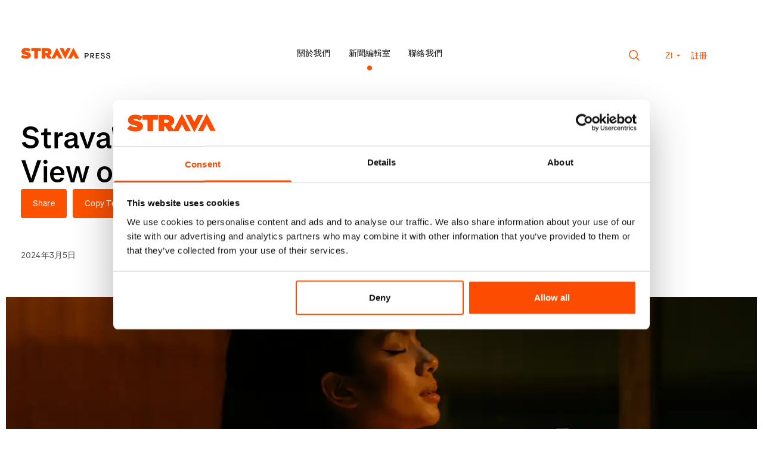

--- FILE ---
content_type: text/html; charset=utf-8
request_url: https://press.strava.com/zi/articles/stravas-new-integrations-unlock-a-holistic-view-of-training-for-athletes-on
body_size: 14588
content:
<!DOCTYPE html>
<html lang="zh-Hant">
<head>
    <meta charset="UTF-8">
    <meta name="viewport" content="width=device-width, initial-scale=1.0" />
    <meta http-equiv="X-UA-Compatible" content="IE=EDGE" />
    <link data-rh="true" href="https://press.strava.com/articles/stravas-new-integrations-unlock-a-holistic-view-of-training-for-athletes-on" hrefLang="x-default" rel="alternate"/><link data-rh="true" href="https://press.strava.com/articles/stravas-new-integrations-unlock-a-holistic-view-of-training-for-athletes-on" hrefLang="en-US" rel="alternate"/><link data-rh="true" href="https://press.strava.com/de/articles/stravas-new-integrations-unlock-a-holistic-view-of-training-for-athletes-on" hrefLang="de" rel="alternate"/><link data-rh="true" href="https://press.strava.com/fr/articles/stravas-new-integrations-unlock-a-holistic-view-of-training-for-athletes-on" hrefLang="fr" rel="alternate"/><link data-rh="true" href="https://press.strava.com/es/articles/stravas-new-integrations-unlock-a-holistic-view-of-training-for-athletes-on" hrefLang="es" rel="alternate"/><link data-rh="true" href="https://press.strava.com/ea/articles/stravas-new-integrations-unlock-a-holistic-view-of-training-for-athletes-on" hrefLang="es-419" rel="alternate"/><link data-rh="true" href="https://press.strava.com/en-gb/articles/stravas-new-integrations-unlock-a-holistic-view-of-training-for-athletes-on" hrefLang="en-GB" rel="alternate"/><link data-rh="true" href="https://press.strava.com/id/articles/stravas-new-integrations-unlock-a-holistic-view-of-training-for-athletes-on" hrefLang="id-ID" rel="alternate"/><link data-rh="true" href="https://press.strava.com/nl/articles/stravas-new-integrations-unlock-a-holistic-view-of-training-for-athletes-on" hrefLang="nl" rel="alternate"/><link data-rh="true" href="https://press.strava.com/it/articles/stravas-new-integrations-unlock-a-holistic-view-of-training-for-athletes-on" hrefLang="it" rel="alternate"/><link data-rh="true" href="https://press.strava.com/pt/articles/stravas-new-integrations-unlock-a-holistic-view-of-training-for-athletes-on" hrefLang="pt" rel="alternate"/><link data-rh="true" href="https://press.strava.com/pb/articles/stravas-new-integrations-unlock-a-holistic-view-of-training-for-athletes-on" hrefLang="pt-BR" rel="alternate"/><link data-rh="true" href="https://press.strava.com/ja/articles/stravas-new-integrations-unlock-a-holistic-view-of-training-for-athletes-on" hrefLang="ja" rel="alternate"/><link data-rh="true" href="https://press.strava.com/zh/articles/stravas-new-integrations-unlock-a-holistic-view-of-training-for-athletes-on" hrefLang="zh" rel="alternate"/><link data-rh="true" href="https://press.strava.com/zi/articles/stravas-new-integrations-unlock-a-holistic-view-of-training-for-athletes-on" hrefLang="zh-Hant" rel="alternate"/><link data-rh="true" href="https://press.strava.com/ru/articles/stravas-new-integrations-unlock-a-holistic-view-of-training-for-athletes-on" hrefLang="ru" rel="alternate"/><link data-rh="true" href="https://press.strava.com/zi/articles/stravas-new-integrations-unlock-a-holistic-view-of-training-for-athletes-on" rel="canonical"/>
<meta data-rh="true" content="Strava Press" name="site_name"/><meta data-rh="true" content="https://press.strava.com/images/default-x2.jpg?w=1200&amp;fm=jpg" property="og:image"/><meta data-rh="true" content="Strava&#x27;s New Integrations Unlock a Holistic View of Training for Athletes on the Platform " property="og:title"/><meta data-rh="true" content="https://press.strava.com/zi/articles/stravas-new-integrations-unlock-a-holistic-view-of-training-for-athletes-on" property="og:url"/><meta data-rh="true" content="website" property="og:type"/><meta data-rh="true" content="summary_large_image" name="twitter:card"/><meta data-rh="true" content="https://press.strava.com/images/default-x2.jpg?w=1200&amp;fm=jpg" property="twitter:image:src"/><meta data-rh="true" content="Strava&#x27;s New Integrations Unlock a Holistic View of Training for Athletes on the Platform " property="twitter:title"/>
<script data-rh="true" type="application/ld+json">{"@context":"http://schema.org","@type":"Article","headline":"Strava's New Integrations Unlock a Holistic View of Training for Athletes on the Platform ","url":"https://press.strava.com/zi/articles/stravas-new-integrations-unlock-a-holistic-view-of-training-for-athletes-on","thumbnailUrl":"https://press.strava.com/images/default-x2.jpg?w=1200&fm=jpg","datePublished":"2024-03-05T06:00:00.000-08:00","keywords":""}</script>
<title data-rh="true">Strava&#x27;s New Integrations Unlock a Holistic View of Training for Athletes on the Platform </title>


    <!-- Google Tag Manager -->
    <script>(function (w, d, s, l, i) { w[l] = w[l] || []; w[l].push({ 'gtm.start':
    new Date().getTime(), event: 'gtm.js' }); var f = d.getElementsByTagName(s)[0],
    j = d.createElement(s), dl = l != 'dataLayer' ? '&l=' + l : ''; j.async = true;
    j.src = 'https://www.googletagmanager.com/gtm.js?id=' + i + dl; f.parentNode.insertBefore(j, f);
    })(window, document, 'script', 'dataLayer', 'GTM-N4D5XX72');</script>
    <!-- End Google Tag Manager -->

    <link rel="preload" href="/css/index.css?v=3f9862e" as="style">

    <link rel="modulepreload" href="/js/index.js?v=3f9862e" as="script">

    <link rel="apple-touch-icon" sizes="180x180" href="/apple-touch-icon.png">
    <link rel="icon" type="image/png" sizes="32x32" href="/favicon-32x32.png">
    <link rel="icon" type="image/png" sizes="16x16" href="/favicon-16x16.png">
    <link rel="manifest" href="/webmanifest">
    <link rel="mask-icon" href="/safari-pinned-tab.svg" color="#000000">
    <meta name="msapplication-TileColor" content="#000000">
    <meta name="theme-color" content="#ffffff">

    <link href="/css/index.css?v=3f9862e" rel="stylesheet" />

    <script src="/js/index.js?v=3f9862e" type="module" crossorigin></script>

</head>
<body>
    <!-- Google Tag Manager (noscript) -->
    <noscript><iframe src="https://www.googletagmanager.com/ns.html?id=GTM-N4D5XX72"
    height="0" width="0" style="display:none;visibility:hidden"></iframe></noscript>
    <!-- End Google Tag Manager (noscript) -->

    <div id="js-content"><a class="link-reset skip-link type-style-5" href="#main-content">Skip to main content</a> <a class="link-reset skip-link type-style-5" href="#primary-navigation">Skip to primary navigation</a> <main class="min-h-screen" id="main-content"><div class="layout-container z-20 relative"><header class="w-full pt-60 md:pt-80 flex type-style-7 px-10 sm:px-15"><div class="flex-none w-150 mb-[4px]"><a href="https://press.strava.com/zi"><svg style="width:150px;height:19px" viewBox="0 0 150 19" xmlns="http://www.w3.org/2000/svg"><title>Strava Press</title><g clip-path="url(#clip0_85_1835)"><path d="M107.042 18.0775H108.392V14.6587H110.647C112.6 14.6587 113.753 13.5846 113.753 11.7901C113.753 10.0087 112.6 8.90839 110.66 8.90839H107.042V18.0775ZM108.392 13.4013V10.1659H110.607C111.813 10.1659 112.403 10.6898 112.403 11.7901C112.403 12.8642 111.8 13.4013 110.594 13.4013H108.392ZM120.809 14.3968C122.159 14.0955 122.959 13.1131 122.959 11.6984C122.959 9.95629 121.792 8.90839 119.878 8.90839H116.417V18.0775H117.768V14.5015H119.38L121.268 18.0775H122.788L120.809 14.4099V14.3968ZM117.768 13.2572V10.1659H119.747C120.979 10.1659 121.608 10.6767 121.608 11.6984C121.608 12.7201 120.966 13.2572 119.747 13.2572H117.768ZM125.768 18.0775H131.391V16.8201H127.118V13.9645H131.024V12.7594H127.118V10.1659H131.391V8.90839H125.768V18.0775ZM137.572 18.2739C139.512 18.2739 140.823 17.2392 140.823 15.7067C140.823 14.2527 139.945 13.4405 137.586 12.6546C136.026 12.1569 135.541 11.8032 135.541 11.1876C135.541 10.4409 136.183 9.95629 137.192 9.95629C138.267 9.95629 138.962 10.5326 139.25 11.6722L140.561 11.384C140.273 9.75981 138.949 8.71191 137.192 8.71191C135.423 8.71191 134.203 9.72052 134.203 11.1876C134.203 12.4582 134.951 13.1393 137.14 13.8597C138.923 14.4361 139.486 14.8945 139.486 15.7329C139.486 16.5188 138.752 17.0296 137.599 17.0296C136.065 17.0296 135.291 16.3354 135.095 14.7898L133.771 15.0517C134.007 17.1344 135.344 18.2739 137.572 18.2739ZM146.731 18.2739C148.67 18.2739 149.982 17.2392 149.982 15.7067C149.982 14.2527 149.103 13.4405 146.744 12.6546C145.183 12.1569 144.698 11.8032 144.698 11.1876C144.698 10.4409 145.341 9.95629 146.351 9.95629C147.425 9.95629 148.12 10.5326 148.408 11.6722L149.72 11.384C149.431 9.75981 148.107 8.71191 146.351 8.71191C144.58 8.71191 143.362 9.72052 143.362 11.1876C143.362 12.4582 144.108 13.1393 146.297 13.8597C148.08 14.4361 148.644 14.8945 148.644 15.7329C148.644 16.5188 147.91 17.0296 146.756 17.0296C145.222 17.0296 144.449 16.3354 144.253 14.7898L142.929 15.0517C143.165 17.1344 144.501 18.2739 146.731 18.2739Z" fill="black"></path><path clip-rule="evenodd" d="M52.1515 18.2262L52.151 18.2254H57.3143L60.4862 11.8526L63.658 18.2254H69.9322L60.4856 0L51.5184 17.3025L48.0756 12.2791C50.2014 11.2547 51.5263 9.48052 51.5263 6.93196V6.88179C51.5263 5.08301 50.9764 3.78355 49.926 2.73393C48.7007 1.50963 46.7253 0.735068 43.6248 0.735068H35.0726V18.2262H40.9241V13.2286H42.1743L45.475 18.2262H52.1515ZM88.2348 0L78.7894 18.2254H85.0636L88.2355 11.8526L91.4073 18.2254H97.6814L88.2348 0ZM74.3659 18.9424L83.8112 0.717135H77.5371L74.3653 7.08994L71.1933 0.717135H64.9193L74.3659 18.9424ZM43.4498 9.05577C44.8498 9.05577 45.7001 8.43112 45.7001 7.35673V7.30656C45.7001 6.18219 44.8248 5.6325 43.4748 5.6325H40.9241V9.05577H43.4498ZM22.5591 5.68246H17.4083V0.735068H33.5617V5.68246H28.4108V18.2262H22.5591V5.68246ZM3.15036 11.8794L0.0244141 15.6025C2.25001 17.5518 5.45077 18.551 9.00139 18.551C13.7026 18.551 16.7283 16.302 16.7283 12.6287V12.579C16.7283 9.05577 13.7276 7.75629 9.25163 6.93196C7.40111 6.58175 6.92602 6.28233 6.92602 5.8074V5.75742C6.92602 5.33267 7.32629 5.03283 8.20125 5.03283C9.82653 5.03283 11.8023 5.55754 13.4524 6.75686L16.3032 2.8091C14.2777 1.2098 11.7773 0.41005 8.40149 0.41005C3.57504 0.41005 0.97458 2.984 0.97458 6.30711V6.35729C0.97458 10.0552 4.42559 11.18 8.35128 11.9791C10.2268 12.3541 10.7767 12.6287 10.7767 13.1287V13.1788C10.7767 13.6534 10.3268 13.928 9.27643 13.928C7.22608 13.928 5.0507 13.3287 3.15036 11.8794Z" fill="#FC5200" fill-rule="evenodd"></path></g><defs><clipPath id="clip0_85_1835"><rect fill="white" height="19" width="150"></rect></clipPath></defs></svg></a></div><div class="md:hidden flex-grow text-right"><button class="inline-flex mr-40 cursor-pointer" type="button"><span aria-hidden="true" class=""><svg fill="none" style="width:19px;height:18px" viewBox="0 0 19 18" xmlns="http://www.w3.org/2000/svg"><circle cx="7.5" cy="7.5" r="6.75" stroke="#000000" stroke-width="1.5"></circle><line stroke="#000000" stroke-width="1.5" x1="12.5303" x2="17.5303" y1="12.4697" y2="17.4697"></line></svg></span></button><button type="button"><svg style="width:24px;height:18px" viewBox="0 0 24 18" xmlns="http://www.w3.org/2000/svg"><path d="M24 0.324951H0V1.67495H24V0.324951Z" fill="black"></path><path d="M24 8.32495H0V9.67495H24V8.32495Z" fill="black"></path><path d="M24 16.325H0V17.6749H24V16.325Z" fill="black"></path></svg></button><dialog class="dialog-reset backdrop:bg-transparent"><div class="w-full fixed top-0 bottom-0 left-0"><div class="bg-white w-full h-screen md:h-auto md:mt-140"><div class="layout-container text-left py-40"><div class="flex justify-between items-center"><p class="type-style-3 md:type-style-5 px-10 sm:px-20">Search</p><button class="px-10 sm:px-15 cursor-pointer" type="button"><span aria-hidden="true" class=""><svg fill="none" style="width:18px;height:18px" viewBox="0 0 18 18" xmlns="http://www.w3.org/2000/svg"><path d="M16.9706 0.000140667L0 16.9707L0.954594 17.9253L17.9252 0.954735L16.9706 0.000140667Z" fill="black"></path><path d="M17.9623 17.0082L0.991699 0.0375977L0.0371048 0.992192L17.0077 17.9628L17.9623 17.0082Z" fill="black"></path></svg></span></button></div><form action="/search" class="relative width-100 mt-20 md:mt-40" method="GET"><div class="px-10 sm:px-15 relative"><fieldset class="flex rounded-l"><input class="bg-sand h-[45px] w-full border-0 rounded-l focus:ring-0 pl-20 py-10 type-style-7 " id="headlessui-combobox-input-:R5j6il:" role="combobox" type="text" aria-expanded="false" aria-autocomplete="list" data-headlessui-state=""/><button class="inset-y-0 flex items-center bg-orange text-white px-20 rounded " type="submit">Go<!-- -->!</button></fieldset></div><input name="term" type="hidden" value=""/></form></div></div></div></dialog><dialog class="fixed top-0 left-0 w-full h-full max-w-none max-h-none bg-orange text-white text-left m-0 py-60 px-20" inert=""><div class="text-right mb-40"><button aria-label="Close" type="button"><svg style="width:18px;height:18px" viewBox="0 0 18 18" xmlns="http://www.w3.org/2000/svg"><path d="M16.9706 -0.000103474L0 16.9705L0.954594 17.9251L17.9252 0.954491L16.9706 -0.000103474Z" fill="white"></path><path d="M17.9627 17.0082L0.992188 0.0375977L0.0375931 0.992192L17.0082 17.9628L17.9627 17.0082Z" fill="white"></path></svg></button></div><ul class="list-none type-style-2 mb-80"><li class="mb-30"><a href="https://press.strava.com/zi/about">關於我們</a></li><li class="mb-30"><a href="https://press.strava.com/zi">新聞編輯室</a></li><li><a href="https://press.strava.com/zi/contact">聯絡我們</a></li></ul><h4 class="type-style-7 font-semibold uppercase mb-15 opacity-80">Languages</h4><ul class="flex flex-wrap list-none mb-80 -mx-10"><li class="w-1/2 mb-10 px-10"><a class="inline-block py-10  rounded font-semibold" href="https://press.strava.com/articles/stravas-new-integrations-unlock-a-holistic-view-of-training-for-athletes-on">English (US)</a></li><li class="w-1/2 mb-10 px-10"><a class="inline-block py-10  rounded font-semibold" href="https://press.strava.com/de/articles/stravas-new-integrations-unlock-a-holistic-view-of-training-for-athletes-on">Deutsch</a></li><li class="w-1/2 mb-10 px-10"><a class="inline-block py-10  rounded font-semibold" href="https://press.strava.com/fr/articles/stravas-new-integrations-unlock-a-holistic-view-of-training-for-athletes-on">Français</a></li><li class="w-1/2 mb-10 px-10"><a class="inline-block py-10  rounded font-semibold" href="https://press.strava.com/es/articles/stravas-new-integrations-unlock-a-holistic-view-of-training-for-athletes-on">Español</a></li><li class="w-1/2 mb-10 px-10"><a class="inline-block py-10  rounded font-semibold" href="https://press.strava.com/ea/articles/stravas-new-integrations-unlock-a-holistic-view-of-training-for-athletes-on">Español de América</a></li><li class="w-1/2 mb-10 px-10"><a class="inline-block py-10  rounded font-semibold" href="https://press.strava.com/en-gb/articles/stravas-new-integrations-unlock-a-holistic-view-of-training-for-athletes-on">English (UK)</a></li><li class="w-1/2 mb-10 px-10"><a class="inline-block py-10  rounded font-semibold" href="https://press.strava.com/id/articles/stravas-new-integrations-unlock-a-holistic-view-of-training-for-athletes-on">Bahasa Indonesia</a></li><li class="w-1/2 mb-10 px-10"><a class="inline-block py-10  rounded font-semibold" href="https://press.strava.com/nl/articles/stravas-new-integrations-unlock-a-holistic-view-of-training-for-athletes-on">Nederlands</a></li><li class="w-1/2 mb-10 px-10"><a class="inline-block py-10  rounded font-semibold" href="https://press.strava.com/it/articles/stravas-new-integrations-unlock-a-holistic-view-of-training-for-athletes-on">Italiano</a></li><li class="w-1/2 mb-10 px-10"><a class="inline-block py-10  rounded font-semibold" href="https://press.strava.com/pt/articles/stravas-new-integrations-unlock-a-holistic-view-of-training-for-athletes-on">Português</a></li><li class="w-1/2 mb-10 px-10"><a class="inline-block py-10  rounded font-semibold" href="https://press.strava.com/pb/articles/stravas-new-integrations-unlock-a-holistic-view-of-training-for-athletes-on">Português do Brasil</a></li><li class="w-1/2 mb-10 px-10"><a class="inline-block py-10  rounded font-semibold" href="https://press.strava.com/ja/articles/stravas-new-integrations-unlock-a-holistic-view-of-training-for-athletes-on">日本語</a></li><li class="w-1/2 mb-10 px-10"><a class="inline-block py-10  rounded font-semibold" href="https://press.strava.com/zh/articles/stravas-new-integrations-unlock-a-holistic-view-of-training-for-athletes-on">简体中文</a></li><li class="w-1/2 mb-10 px-10"><a class="inline-block py-10  bg-white text-orange px-10 rounded font-semibold" href="https://press.strava.com/zi/articles/stravas-new-integrations-unlock-a-holistic-view-of-training-for-athletes-on">繁體中文</a></li><li class="w-1/2 mb-10 px-10"><a class="inline-block py-10  rounded font-semibold" href="https://press.strava.com/ru/articles/stravas-new-integrations-unlock-a-holistic-view-of-training-for-athletes-on">Русский</a></li></ul><h4 class="type-style-7 font-semibold uppercase mb-15 opacity-80">Get Started</h4><ul class="list-none"><li><a class="type-style-7 font-semibold" href="https://www.strava.com/register/free" rel="noreferrer" target="_blank">註冊</a></li></ul></dialog></div><nav class="hidden md:block flex-auto text-center"><ul class="list-none"><li class="group inline-block mx-15 relative"><a href="https://press.strava.com/zi/about">關於我們</a><div class="absolute left-0 right-0 mt-5 invisible group-hover:visible"><svg class="inline" style="width:8px;height:8px" viewBox="0 0 8 8" xmlns="http://www.w3.org/2000/svg"><circle cx="4" cy="4" fill="#00000" r="4"></circle></svg></div></li><li class="group inline-block mx-15 relative"><a href="https://press.strava.com/zi">新聞編輯室</a><div class="absolute left-0 right-0 mt-5"><svg class="inline" style="width:8px;height:8px" viewBox="0 0 8 8" xmlns="http://www.w3.org/2000/svg"><circle cx="4" cy="4" fill="#FC5200" r="4"></circle></svg></div></li><li class="group inline-block mx-15 relative"><a href="https://press.strava.com/zi/contact">聯絡我們</a><div class="absolute left-0 right-0 mt-5 invisible group-hover:visible"><svg class="inline" style="width:8px;height:8px" viewBox="0 0 8 8" xmlns="http://www.w3.org/2000/svg"><circle cx="4" cy="4" fill="#00000" r="4"></circle></svg></div></li></ul></nav><dialog class="dialog-reset backdrop:bg-transparent"><div class="w-full fixed top-0 bottom-0 left-0"><div class="bg-white w-full h-screen md:h-auto md:mt-140"><div class="layout-container text-left py-40"><div class="flex justify-between items-center"><p class="type-style-3 md:type-style-5 px-10 sm:px-20">Search</p><button class="px-10 sm:px-15 cursor-pointer" type="button"><span aria-hidden="true" class=""><svg fill="none" style="width:18px;height:18px" viewBox="0 0 18 18" xmlns="http://www.w3.org/2000/svg"><path d="M16.9706 0.000140667L0 16.9707L0.954594 17.9253L17.9252 0.954735L16.9706 0.000140667Z" fill="black"></path><path d="M17.9623 17.0082L0.991699 0.0375977L0.0371048 0.992192L17.0077 17.9628L17.9623 17.0082Z" fill="black"></path></svg></span></button></div><form action="/search" class="relative width-100 mt-20 md:mt-40" method="GET"><div class="px-10 sm:px-15 relative"><fieldset class="flex rounded-l"><input class="bg-sand h-[45px] w-full border-0 rounded-l focus:ring-0 pl-20 py-10 type-style-7 " id="headlessui-combobox-input-:Rmd2l:" role="combobox" type="text" aria-expanded="false" aria-autocomplete="list" data-headlessui-state=""/><button class="inset-y-0 flex items-center bg-orange text-white px-20 rounded " type="submit">Go<!-- -->!</button></fieldset></div><input name="term" type="hidden" value=""/></form></div></div></div></dialog><nav class="hidden md:flex flex-none w-[190px] uppercase text-orange text-right self-end"><button class="inline-flex mr-40 align-middle cursor-pointer" type="button"><span aria-hidden="true" class=""><svg fill="none" style="width:19px;height:18px" viewBox="0 0 19 18" xmlns="http://www.w3.org/2000/svg"><circle cx="7.5" cy="7.5" r="6.75" stroke="#FC5200" stroke-width="1.5"></circle><line stroke="#FC5200" stroke-width="1.5" x1="12.5303" x2="17.5303" y1="12.4697" y2="17.4697"></line></svg></span></button><span class="inline-block relative type-style-7"><button class="w-[30px]" type="button"><span>ZI</span><span><svg class="inline-block ml-5 mb-2" style="width:8px;height:4px;transform:none" viewBox="0 0 8 4" xmlns="http://www.w3.org/2000/svg"><path d="M0.666748 0.666748L4.00008 4.00008L7.33341 0.666748H0.666748Z" fill="#FC5200"></path></svg></span></button><dialog class="bg-sand absolute left-1/2 -translate-x-1/2 top-[30px] z-10 w-[208px] text-center p-0 rounded overflow-hidden" inert=""><ul><li class="block"><a class="text-black font-normal hover:bg-orange hover:text-white block pt-[7px] pb-[8px] w-full text-left px-20" href="https://press.strava.com/zi/articles/stravas-new-integrations-unlock-a-holistic-view-of-training-for-athletes-on">繁體中文</a></li><li class="block"><a class="text-black font-normal hover:bg-orange hover:text-white block pt-[7px] pb-[8px] w-full text-left px-20" href="https://press.strava.com/id/articles/stravas-new-integrations-unlock-a-holistic-view-of-training-for-athletes-on">Bahasa Indonesia</a></li><li class="block"><a class="text-black font-normal hover:bg-orange hover:text-white block pt-[7px] pb-[8px] w-full text-left px-20" href="https://press.strava.com/de/articles/stravas-new-integrations-unlock-a-holistic-view-of-training-for-athletes-on">Deutsch</a></li><li class="block"><a class="text-black font-normal hover:bg-orange hover:text-white block pt-[7px] pb-[8px] w-full text-left px-20" href="https://press.strava.com/en-gb/articles/stravas-new-integrations-unlock-a-holistic-view-of-training-for-athletes-on">English (UK)</a></li><li class="block"><a class="text-black font-normal hover:bg-orange hover:text-white block pt-[7px] pb-[8px] w-full text-left px-20" href="https://press.strava.com/articles/stravas-new-integrations-unlock-a-holistic-view-of-training-for-athletes-on">English (US)</a></li><li class="block"><a class="text-black font-normal hover:bg-orange hover:text-white block pt-[7px] pb-[8px] w-full text-left px-20" href="https://press.strava.com/es/articles/stravas-new-integrations-unlock-a-holistic-view-of-training-for-athletes-on">Español</a></li><li class="block"><a class="text-black font-normal hover:bg-orange hover:text-white block pt-[7px] pb-[8px] w-full text-left px-20" href="https://press.strava.com/ea/articles/stravas-new-integrations-unlock-a-holistic-view-of-training-for-athletes-on">Español de América</a></li><li class="block"><a class="text-black font-normal hover:bg-orange hover:text-white block pt-[7px] pb-[8px] w-full text-left px-20" href="https://press.strava.com/fr/articles/stravas-new-integrations-unlock-a-holistic-view-of-training-for-athletes-on">Français</a></li><li class="block"><a class="text-black font-normal hover:bg-orange hover:text-white block pt-[7px] pb-[8px] w-full text-left px-20" href="https://press.strava.com/it/articles/stravas-new-integrations-unlock-a-holistic-view-of-training-for-athletes-on">Italiano</a></li><li class="block"><a class="text-black font-normal hover:bg-orange hover:text-white block pt-[7px] pb-[8px] w-full text-left px-20" href="https://press.strava.com/nl/articles/stravas-new-integrations-unlock-a-holistic-view-of-training-for-athletes-on">Nederlands</a></li><li class="block"><a class="text-black font-normal hover:bg-orange hover:text-white block pt-[7px] pb-[8px] w-full text-left px-20" href="https://press.strava.com/pt/articles/stravas-new-integrations-unlock-a-holistic-view-of-training-for-athletes-on">Português</a></li><li class="block"><a class="text-black font-normal hover:bg-orange hover:text-white block pt-[7px] pb-[8px] w-full text-left px-20" href="https://press.strava.com/pb/articles/stravas-new-integrations-unlock-a-holistic-view-of-training-for-athletes-on">Português do Brasil</a></li><li class="block"><a class="text-black font-normal hover:bg-orange hover:text-white block pt-[7px] pb-[8px] w-full text-left px-20" href="https://press.strava.com/ru/articles/stravas-new-integrations-unlock-a-holistic-view-of-training-for-athletes-on">Русский</a></li><li class="block"><a class="text-black font-normal hover:bg-orange hover:text-white block pt-[7px] pb-[8px] w-full text-left px-20" href="https://press.strava.com/ja/articles/stravas-new-integrations-unlock-a-holistic-view-of-training-for-athletes-on">日本語</a></li><li class="block"><a class="text-black font-normal hover:bg-orange hover:text-white block pt-[7px] pb-[8px] w-full text-left px-20" href="https://press.strava.com/zh/articles/stravas-new-integrations-unlock-a-holistic-view-of-training-for-athletes-on">简体中文</a></li></ul></dialog></span><a class="ml-15" href="https://www.strava.com/register/free" rel="noreferrer" target="_blank">註冊</a></nav></header></div><article class="pt-60 sm:pt-75 md:pt-100 relative z-10"><header class="layout-container"><div class="px-10 sm:px-15"><div class="md:pr-100"><h1 class="type-style-2 inline mr-10">Strava&#x27;s New Integrations Unlock a Holistic View of Training for Athletes on the Platform </h1><div class="block md:inline-block align-text-bottom mt-10 md:mt-0"><button class="inline-block bg-orange text-white rounded mr-10 type-style-7 px-20 py-15" type="button">Share</button><dialog class="fixed top-50% left-50% z-10 w-370 bg-grey px-10 py-40 rounded" inert=""><button aria-label="Close" class="absolute top-0 right-0 p-20" type="button"><svg style="width:9px;height:9px" viewBox="0 0 9 9" xmlns="http://www.w3.org/2000/svg"><path clip-rule="evenodd" d="M4.5 5.20709L8.0355 8.74259L8.74261 8.03548L5.20711 4.49999L8.74253 0.964562L8.03542 0.257456L4.5 3.79288L0.964431 0.25731L0.257324 0.964417L3.79289 4.49999L0.257249 8.03563L0.964355 8.74274L4.5 5.20709Z" fill="black" fill-rule="evenodd"></path></svg></button><div class="text-center mb-10"><a class="inline-block bg-orange text-white rounded type-style-7 px-20 py-15 w-100" href="https://www.facebook.com/sharer/sharer.php?u=https://press.strava.com/zi/articles/stravas-new-integrations-unlock-a-holistic-view-of-training-for-athletes-on" rel="noreferrer" target="_blank">Facebook</a></div><div class="text-center mb-10"><a class="inline-block bg-orange text-white rounded type-style-7 px-20 py-15 w-100" href="https://twitter.com/intent/tweet?url=https://press.strava.com/zi/articles/stravas-new-integrations-unlock-a-holistic-view-of-training-for-athletes-on&amp;text=" rel="noreferrer" target="_blank">Twitter</a></div><div class="text-center"><a class="inline-block bg-orange text-white rounded type-style-7 px-20 py-15 w-100" href="https://www.linkedin.com/shareArticle?mini=true&amp;url=https://press.strava.com/zi/articles/stravas-new-integrations-unlock-a-holistic-view-of-training-for-athletes-on" rel="noreferrer" target="_blank">LinkedIn</a></div></dialog><button class="inline-block bg-orange text-white rounded mr-10 type-style-7 px-20 py-15" type="button">Copy Text</button></div></div><time class="block type-style-7 text-dark-grey mt-50" dateTime="2017-10-30" itemProp="datePublished">2024年3月5日</time></div></header><figure class="mt-40 md:mt-60 max-w-full"><div class="aspect-[5/2]"><div class="h-full left-1/2 -translate-x-1/2 relative w-full px-10"><div class="image w-full h-full"><noscript><img class="w-full h-full object-cover" height="100%" src="https://images.ctfassets.net/wad4jonn1ykp/fTqizf1knwLjsrBJkSdKk/508b2fddeec38e9a16712089f7adfe25/MOG_Press_-_Hero_1.png" style="width:100%" width="100%"/></noscript></div></div></div></figure><div class="layout-container"><section class="mt-40 sm:mt-50 md:mt-70"><div class="rich-text sm:w-4/6 md:w-7/12 sm:ml-w-1/6 md:ml-w-4/12 my-44 md:my-70 px-10 sm:px-15"><h4>Open and ŌURA integrations allow athletes to seamlessly incorporate a full approach to training within the Strava platform.</h4><p></p></div><div class="rich-text sm:w-4/6 md:w-7/12 sm:ml-w-1/6 md:ml-w-4/12 my-44 md:my-70 px-10 sm:px-15"><p><b>SAN FRANCISCO – March 5, 2024</b> – <a href="https://www.strava.com/" rel="noopener noreferrer" target="_blank">Strava</a>, the leading digital community for active people with more than 120 million athletes, today announced new platform integrations with <a href="https://ouraring.com/" rel="noopener noreferrer" target="_blank">ŌURA</a> and <a href="https://o-p-e-n.com/" rel="noopener noreferrer" target="_blank">Open</a> (U.S. only). Athletes now have the opportunity to bring their passive health scores – recovery and sleep – and progressive health practices – meditation and mindfulness – together for a holistic approach to their training and well-being.</p><p>Whether it is a long run improved by an <a href="https://o-p-e-n.com/makings-of-greatness" rel="noopener noreferrer" target="_blank">Open breathwork and meditation</a>, or a hike fueled by a strong Readiness Score from Oura, Strava is home to a holistic view of your active life. By coupling an athlete’s pre-exercise and post-exercise efforts with activity performance, Strava further defines itself as the nucleus of their active life, connecting health inputs from more devices to tell the full story of an athlete’s performance and improvement. </p><p>“Chasing your personal best means nurturing your entire well-being. From prioritizing quality rest to embracing mindful practices like meditation, each step feeds into living your best active life,” said Zipporah Allen, Chief Business Officer, Strava. “That&#x27;s why we&#x27;re dedicated to integrating trusted partners into Strava, ensuring our athletes have the tools they need to optimize every aspect of their active lives.”</p><p>Integration from Open and Oura is simple – each partner allows key media to be shared into a selected Strava activity. Athletes can simply navigate to the Open and Oura apps, select the media to share from each respective partner, and finally, choose the Strava activity to pair it with.</p><p>Strava athletes benefit from this latest integration through:</p><ul><li><p><b>A complete performance view: </b>See a holistic view of their active life and how each effort contributes to their end goal. </p></li><li><p><b>Seamless integration:</b> Replace screenshots and multiple activity uploads with a streamlined experience that also makes it easier for athletes to deepen their interconnectivity and engagement with Strava.</p></li><li><p><b>Community inspiration:</b> Be motivated by the Strava community to sleep, stretch, and move mindfully. </p></li></ul><p>These integrated activities will appear as complementary media, similar to an image or video, on Strava. </p><p>&quot;More than an integration, this partnership celebrates the human drive to experiment and find our edge to reach a new personal best,” said Raed Khawaja, Chief Executive Officer and Co-Founder, Open. “It is techniques like breathwork that are shepherding this next generation of physical performance and mental resilience. Open is designed to chart that mind-body expansion.” </p></div><div class="rich-text sm:w-4/6 md:w-7/12 sm:ml-w-1/6 md:ml-w-4/12 my-44 md:my-70 px-10 sm:px-15"><p>Strava is hosting <a href="https://www.strava.com/challenges/the-makings-of-greatness" rel="noopener noreferrer" target="_blank">The Makings of Greatness</a> challenge to celebrate the partnership starting March 8th. Join the Challenge on Strava to log 15 days of activity before the end of the month and showcase all the unsung efforts in your routine. Athletes who complete the challenge will be eligible to enter The Makings of Greatness Sweepstakes for a chance to win an annual subscription to Strava, an Oura Ring (plus a one-month membership to Oura), access to the Open app (plus 1 in-person class at Open Studio in Venice, CA), and bonus swag from Strava and Open. Terms and conditions apply.</p><p>To learn more about the process of integrating activity details from Open and Oura activities to Strava, visit support.strava.com. For guidance on how athletes can experiment with practices like Open breathwork and meditation to improve their physical and mental resilience using Open’s <a href="https://o-p-e-n.com/makings-of-greatness" rel="noopener noreferrer" target="_blank">performance protocol</a>. For more information on Strava, to create a free account, or to start a free subscription trial visit <a href="https://www.strava.com/subscription" rel="noopener noreferrer" target="_blank">www.strava.com</a>.</p><p>###</p><p><b>About Strava</b></p><p><a href="https://www.strava.com/" rel="noopener noreferrer" target="_blank">Strava</a> is the leading digital community for active people with more than 120 million athletes, in more than 190 countries. The platform offers a holistic view of your active lifestyle, no matter where you live, which sport you love and/or what device you use. Everyone belongs on Strava when they are pursuing an active life. Join the community, find motivation and discover new experiences with a <a href="https://www.strava.com/subscription" rel="noopener noreferrer" target="_blank">Strava subscription</a>.</p><p>Visit <a href="https://www.strava.com/about" rel="noopener noreferrer" target="_blank">www.strava.com</a> for more information and connect with Strava on <a href="https://www.instagram.com/strava/" rel="noopener noreferrer" target="_blank">Instagram</a>, <a href="https://twitter.com/strava" rel="noopener noreferrer" target="_blank">Twitter</a>, <a href="https://www.facebook.com/Strava" rel="noopener noreferrer" target="_blank">Facebook</a>, <a href="https://www.youtube.com/stravainc" rel="noopener noreferrer" target="_blank">YouTube</a> and <a href="https://www.linkedin.com/company/strava-inc./" rel="noopener noreferrer" target="_blank">LinkedIn</a>. </p><p><b>About Open</b></p><p>Open is a space to become alive. A new take on mindfulness – blending the best of breathwork, meditation, movement, and sound. Practice on the <a href="https://apps.apple.com/us/app/open-breathwork-meditation/id1482725254" rel="noopener noreferrer" target="_blank">Open app</a> and <a href="https://o-p-e-n.com/studio-venice" rel="noopener noreferrer" target="_blank">Open LA studio</a>.</p><p><b>About ŌURA</b></p><p>ŌURA is the company behind Oura Ring — the smart ring that delivers personalized health data, insights, and daily guidance. With sleep as its foundation, ŌURA Membership fosters healthy habits to make wellness and recovery a mindful, daily practice. Validated against medical gold standards and driven by continuous monitoring of individual biometrics, the lightweight and comfortable Oura Ring is one of the most accurate wearables available. For organizations, Oura For Business connects individual well-being with collective outcomes by making performance measurable, actionable, and attainable. Founded in Finland with offices in Oulu, Helsinki, San Francisco, and San Diego, ŌURA has raised more than $350 million and is valued at $2.55 billion. For more information, please visit http://ouraring.com/.</p><p>Oura Ring is not a medical device and is not intended to diagnose, treat, cure, monitor, or prevent medical conditions/illnesses.</p><p><b>Media Contact:</b> press@strava.com</p></div><div class="my-44 md:my-70"><ul><li class="flex flex-wrap items-center pb-20 sm:pb-30"><div class="w-full border-t border-grey mx-10 sm:mx-15 h-1 pb-20 sm:pb-30"></div><div class="flex flex-wrap items-center w-3/4 sm:w-5/6 md:w-11/12"><div class="w-full sm:w-1/5 md:w-[36.363%] px-10 sm:px-15 type-style-7 text-dark-grey uppercase">png — 1.6 MB</div><div class="w-full sm:w-4/5 md:w-[63.636%] px-10 sm:px-15 type-style-3">Open Integration</div></div><div class="w-1/4 sm:w-1/6 md:w-1/12 px-10 sm:px-15"><a class="block float-right" href="https://images.ctfassets.net/wad4jonn1ykp/24Xj3xAo1YQA7Uat2TOmK/e34d598a544db046e999814a8c9ffff6/Press_Open__1_.png" rel="noreferrer" target="_blank"><svg style="width:46px;height:46px" viewBox="0 0 46 46" xmlns="http://www.w3.org/2000/svg"><title>Download</title><rect fill="#FC5200" height="46" rx="4" width="46"></rect><g clip-path="url(#clip0_102_596)"><path clip-rule="evenodd" d="M17 17L29 17L23 23L17 17Z" fill="white" fill-rule="evenodd"></path></g><line stroke="white" x1="29" x2="17" y1="29.5" y2="29.5"></line><defs><clipPath id="clip0_102_596"><rect fill="white" height="12" transform="translate(29 17) rotate(90)" width="6"></rect></clipPath></defs></svg></a></div></li><li class="flex flex-wrap items-center pb-20 sm:pb-30"><div class="w-full border-t border-grey mx-10 sm:mx-15 h-1 pb-20 sm:pb-30"></div><div class="flex flex-wrap items-center w-3/4 sm:w-5/6 md:w-11/12"><div class="w-full sm:w-1/5 md:w-[36.363%] px-10 sm:px-15 type-style-7 text-dark-grey uppercase">png — 1.5 MB</div><div class="w-full sm:w-4/5 md:w-[63.636%] px-10 sm:px-15 type-style-3">Oura Integration</div></div><div class="w-1/4 sm:w-1/6 md:w-1/12 px-10 sm:px-15"><a class="block float-right" href="https://images.ctfassets.net/wad4jonn1ykp/2L8frMI6FPAmwRzI8p9iZP/739599ce43c6b9f729e5a4ab70590344/Press_Oura__1_.png" rel="noreferrer" target="_blank"><svg style="width:46px;height:46px" viewBox="0 0 46 46" xmlns="http://www.w3.org/2000/svg"><title>Download</title><rect fill="#FC5200" height="46" rx="4" width="46"></rect><g clip-path="url(#clip0_102_596)"><path clip-rule="evenodd" d="M17 17L29 17L23 23L17 17Z" fill="white" fill-rule="evenodd"></path></g><line stroke="white" x1="29" x2="17" y1="29.5" y2="29.5"></line><defs><clipPath id="clip0_102_596"><rect fill="white" height="12" transform="translate(29 17) rotate(90)" width="6"></rect></clipPath></defs></svg></a></div></li><li class="flex flex-wrap items-center pb-20 sm:pb-30"><div class="w-full border-t border-grey mx-10 sm:mx-15 h-1 pb-20 sm:pb-30"></div><div class="flex flex-wrap items-center w-3/4 sm:w-5/6 md:w-11/12"><div class="w-full sm:w-1/5 md:w-[36.363%] px-10 sm:px-15 type-style-7 text-dark-grey uppercase">undefined32.2 MB</div><div class="w-full sm:w-4/5 md:w-[63.636%] px-10 sm:px-15 type-style-3">Product Video</div></div><div class="w-1/4 sm:w-1/6 md:w-1/12 px-10 sm:px-15"><a class="block float-right" href="https://videos.ctfassets.net/wad4jonn1ykp/1BPUpbrFv53I3i18WDuNg5/690b5597e893445ac1070921af32440b/Strava_NOAProductLaunch_16x9_01.mp4" rel="noreferrer" target="_blank"><svg style="width:46px;height:46px" viewBox="0 0 46 46" xmlns="http://www.w3.org/2000/svg"><title>Download</title><rect fill="#FC5200" height="46" rx="4" width="46"></rect><g clip-path="url(#clip0_102_596)"><path clip-rule="evenodd" d="M17 17L29 17L23 23L17 17Z" fill="white" fill-rule="evenodd"></path></g><line stroke="white" x1="29" x2="17" y1="29.5" y2="29.5"></line><defs><clipPath id="clip0_102_596"><rect fill="white" height="12" transform="translate(29 17) rotate(90)" width="6"></rect></clipPath></defs></svg></a></div></li><li class="flex flex-wrap items-center pb-20 sm:pb-30"><div class="w-full border-t border-grey mx-10 sm:mx-15 h-1 pb-20 sm:pb-30"></div><div class="flex flex-wrap items-center w-3/4 sm:w-5/6 md:w-11/12"><div class="w-full sm:w-1/5 md:w-[36.363%] px-10 sm:px-15 type-style-7 text-dark-grey uppercase">png — 2.4 MB</div><div class="w-full sm:w-4/5 md:w-[63.636%] px-10 sm:px-15 type-style-3">Logo Lockup</div></div><div class="w-1/4 sm:w-1/6 md:w-1/12 px-10 sm:px-15"><a class="block float-right" href="https://images.ctfassets.net/wad4jonn1ykp/1SG5ikf4AZ8v1Wd5EBjHi7/1452189646e5dbb321592b98760e1adc/MOG_Press_-_Listing_1.png" rel="noreferrer" target="_blank"><svg style="width:46px;height:46px" viewBox="0 0 46 46" xmlns="http://www.w3.org/2000/svg"><title>Download</title><rect fill="#FC5200" height="46" rx="4" width="46"></rect><g clip-path="url(#clip0_102_596)"><path clip-rule="evenodd" d="M17 17L29 17L23 23L17 17Z" fill="white" fill-rule="evenodd"></path></g><line stroke="white" x1="29" x2="17" y1="29.5" y2="29.5"></line><defs><clipPath id="clip0_102_596"><rect fill="white" height="12" transform="translate(29 17) rotate(90)" width="6"></rect></clipPath></defs></svg></a></div></li><li class="flex flex-wrap items-center pb-20 sm:pb-30"><div class="w-full border-t border-grey mx-10 sm:mx-15 h-1 pb-20 sm:pb-30"></div><div class="flex flex-wrap items-center w-3/4 sm:w-5/6 md:w-11/12"><div class="w-full sm:w-1/5 md:w-[36.363%] px-10 sm:px-15 type-style-7 text-dark-grey uppercase">png — 3.2 MB</div><div class="w-full sm:w-4/5 md:w-[63.636%] px-10 sm:px-15 type-style-3">Logo Lockup (wide)</div></div><div class="w-1/4 sm:w-1/6 md:w-1/12 px-10 sm:px-15"><a class="block float-right" href="https://images.ctfassets.net/wad4jonn1ykp/649uubXwFxUxzaxfTfpyLS/ac319894f4a95e366efd33a9227eb921/MOG_Press_-_Hero_1.png" rel="noreferrer" target="_blank"><svg style="width:46px;height:46px" viewBox="0 0 46 46" xmlns="http://www.w3.org/2000/svg"><title>Download</title><rect fill="#FC5200" height="46" rx="4" width="46"></rect><g clip-path="url(#clip0_102_596)"><path clip-rule="evenodd" d="M17 17L29 17L23 23L17 17Z" fill="white" fill-rule="evenodd"></path></g><line stroke="white" x1="29" x2="17" y1="29.5" y2="29.5"></line><defs><clipPath id="clip0_102_596"><rect fill="white" height="12" transform="translate(29 17) rotate(90)" width="6"></rect></clipPath></defs></svg></a></div></li></ul><ul class="flex flex-wrap"></ul></div></section></div></article><div class="layout-container"><hr class="mx-10 sm:mx-15 mt-60 border-dark-grey"/><section class="mt-70 px-10 sm:px-15"><h2 class="type-style-2 md:type-style-3 inline mr-10">Related Tags</h2><div class="flex flex-wrap mt-30"><a class="flex items-center bg-sand text-orange rounded type-style-7  px-20 py-15 mr-5 cursor-pointer" href="/tags/stravas-new-integrations-unlock-a-holistic-view-of-training-for-athletes-on" type="button">Strava&#x27;s New Integrations Unlock a Holistic View of Training for Athletes on the Platform</a></div></section><section aria-label="Articles" class="mt-70" role="feed"><h2 class="type-style-2 md:type-style-sub px-10 sm:px-15">Latest Press Releases</h2><article aria-label="Strava Expands Headquarters in San Francisco and Grows Its Global Office Footprint" aria-posinset="1" aria-setsize="3" tabindex="-1"><a class="group flex flex-wrap flex-col-reverse sm:flex-row md:justify-between py-40 sm:py-50" href="https://press.strava.com/zi/articles/strava-expands-headquarters-in-san-francisco-and-grows-its-global-office"><div class="flex flex-wrap w-full sm:w-4/6 md:w-8/12"><time class="block w-full md:w-[25%] type-style-7 px-10 sm:px-15 text-dark-grey mb-15 md:mt-[4px]" dateTime="2017-10-30" itemProp="datePublished">2026年1月22日</time><div class="w-full md:w-[75%] px-10 sm:px-15"><h3 class="type-style-4 group-hover:underline">Strava Expands Headquarters in San Francisco and Grows Its Global Office Footprint</h3><div class="mt-10 type-style-8 text-dark-grey">Strava adds square footage to San Francisco headquarters and expands presence in New York and London</div></div></div><figure class="w-full sm:w-2/6 md:w-3/12 px-10 sm:px-15 mb-40 sm:mb-0"><div class="image "><noscript><img class="" src="/images/default-x1.jpg" style="width:100%"/></noscript></div></figure></a><div class="border-b border-grey mx-10 sm:mx-15"></div></article><article aria-label="Tech Industry Leader Barry McCarthy Joins Strava Board of Directors" aria-posinset="2" aria-setsize="3" tabindex="-1"><a class="group flex flex-wrap flex-col-reverse sm:flex-row md:justify-between py-40 sm:py-50" href="https://press.strava.com/zi/articles/tech-industry-leader-barry-mccarthy-joins-strava-board-of-directors"><div class="flex flex-wrap w-full sm:w-4/6 md:w-8/12"><time class="block w-full md:w-[25%] type-style-7 px-10 sm:px-15 text-dark-grey mb-15 md:mt-[4px]" dateTime="2017-10-30" itemProp="datePublished">2026年1月9日</time><div class="w-full md:w-[75%] px-10 sm:px-15"><h3 class="type-style-4 group-hover:underline">Tech Industry Leader Barry McCarthy Joins Strava Board of Directors</h3><div class="mt-10 type-style-8 text-dark-grey">McCarthy brings deep expertise and leadership experience across category-defining global subscription platforms like Netflix and Spotify to support Strava’s next phase of growth</div></div></div><figure class="w-full sm:w-2/6 md:w-3/12 px-10 sm:px-15 mb-40 sm:mb-0"><div class="image " style="height:0;overflow:hidden;padding-bottom:133.28%;position:relative;width:100%"><noscript><img class="" height="1666" src="https://images.ctfassets.net/wad4jonn1ykp/3rcQOsEh1jdx3JGrmklVlN/730ad41c7b213ff9db548dec7c749ff7/image__7_.png" style="width:100%" width="1250"/></noscript><div style="bottom:0;left:0;position:absolute;right:0;top:0"></div></div></figure></a><div class="border-b border-grey mx-10 sm:mx-15"></div></article><article aria-label="Strava Launches New Instant Workouts Feature Worldwide to Provide Personalized Activity Recommendations" aria-posinset="3" aria-setsize="3" tabindex="-1"><a class="group flex flex-wrap flex-col-reverse sm:flex-row md:justify-between py-40 sm:py-50" href="https://press.strava.com/zi/articles/strava-launches-new-instant-workouts-feature-worldwide-to-provide"><div class="flex flex-wrap w-full sm:w-4/6 md:w-8/12"><time class="block w-full md:w-[25%] type-style-7 px-10 sm:px-15 text-dark-grey mb-15 md:mt-[4px]" dateTime="2017-10-30" itemProp="datePublished">2026年1月8日</time><div class="w-full md:w-[75%] px-10 sm:px-15"><h3 class="type-style-4 group-hover:underline">Strava Launches New Instant Workouts Feature Worldwide to Provide Personalized Activity Recommendations</h3></div></div><figure class="w-full sm:w-2/6 md:w-3/12 px-10 sm:px-15 mb-40 sm:mb-0"><div class="image " style="height:0;overflow:hidden;padding-bottom:83.46666666666667%;position:relative;width:100%"><noscript><img class="" height="2504" src="https://images.ctfassets.net/wad4jonn1ykp/5qKVqH6LzdAewp6gZzRRs1/d02b5369accbce3ff0da054fe86c3cc1/InstantWorkoutsGTM-Press-ListingImage-en-US.jpg" style="width:100%" width="3000"/></noscript><div style="bottom:0;left:0;position:absolute;right:0;top:0"></div></div></figure></a></article><hr class="mx-10 sm:mx-15 md:hidden border-dark-grey"/></section><footer class="type-style-10 pt-40 md:pt-100 md:border-t border-dark-grey mx-10 sm:mx-15"><div class="flex flex-wrap -mx-10 sm:-mx-15"><div class="w-full sm:w-2/6 md:w-4/12 mb-40 px-10 sm:px-15"><svg style="width:95px;height:20px" viewBox="0 0 95 20" xmlns="http://www.w3.org/2000/svg"><title>Strava</title><path clip-rule="evenodd" d="M50.635 18.2831L50.6345 18.2822H55.65L58.7312 11.8896L61.8121 18.2822H67.9068L58.7306 0L50.0201 17.3566L46.6757 12.3175C48.7407 11.2898 50.0278 9.51011 50.0278 6.9536V6.90327C50.0278 5.09887 49.4936 3.79535 48.4733 2.74247C47.283 1.51434 45.3642 0.737362 42.3524 0.737362H34.0451V18.2831H39.729V13.2699H40.9434L44.1497 18.2831H50.635ZM85.6855 0L76.5105 18.2822H82.6051L85.6861 11.8896L88.7672 18.2822H94.8617L85.6855 0ZM72.2135 19.0016L81.3886 0.719372H75.2941L72.2129 7.11206L69.1318 0.719372H63.0373L72.2135 19.0016ZM42.1824 9.08402C43.5423 9.08402 44.3683 8.45742 44.3683 7.37968V7.32935C44.3683 6.20148 43.518 5.65007 42.2066 5.65007H39.729V9.08402H42.1824ZM21.8898 5.7002H16.8863V0.737362H32.5774V5.7002H27.5739V18.2831H21.8898V5.7002ZM3.03647 11.9164L0 15.6511C2.16189 17.6065 5.27103 18.6089 8.72002 18.6089C13.2867 18.6089 16.2258 16.3529 16.2258 12.6681V12.6182C16.2258 9.08402 13.311 7.7805 8.9631 6.9536C7.16555 6.6023 6.70406 6.30194 6.70406 5.82552V5.77539C6.70406 5.34931 7.09288 5.04854 7.94278 5.04854C9.52155 5.04854 11.4407 5.57488 13.0436 6.77795L15.8129 2.81786C13.8453 1.21357 11.4165 0.41133 8.13729 0.41133C3.44899 0.41133 0.922969 2.99331 0.922969 6.3268V6.37713C0.922969 10.0866 4.2752 11.2149 8.08851 12.0165C9.91036 12.3926 10.4445 12.6681 10.4445 13.1696V13.22C10.4445 13.696 10.0075 13.9715 8.9872 13.9715C6.99553 13.9715 4.88241 13.3703 3.03647 11.9164Z" fill="black" fill-rule="evenodd"></path></svg><div class="footer__rich-text mt-[43px]"><p>© 2024 Strava, Inc.<br/><br/><br/><br/><a href="https://www.strava.com/legal/privacy" rel="noopener noreferrer" target="_blank">All Rights Reserved</a></p><p><a href="https://www.strava.com/legal/privacy" rel="noopener noreferrer" target="_blank">Do Not Share My Personal Data</a></p></div></div><ul class="flex flex-wrap w-full sm:w-4/6 md:w-8/12"><li class="w-1/2 md:w-1/4 mb-40 px-10 sm:px-15"><h3 class="uppercase text-dark-grey font-semibold mb-15">Strava</h3><div class="footer__rich-text"><p><a href="https://www.strava.com/features" rel="noopener noreferrer" target="_blank">Features</a></p><p><a href="https://www.strava.com/gopremium" rel="noopener noreferrer" target="_blank">Subscription</a></p><p><a href="https://www.strava.com/student?origin=global_footer" rel="noopener noreferrer" target="_blank">Student Discount</a></p><p><a href="https://www.strava.com/routes/hiking/usa" rel="noopener noreferrer" target="_blank">Routes</a></p></div></li><li class="w-1/2 md:w-1/4 mb-40 px-10 sm:px-15"><h3 class="uppercase text-dark-grey font-semibold mb-15">Platform</h3><div class="footer__rich-text"><p><a href="https://www.strava.com/about" rel="noopener noreferrer" target="_blank">About</a></p><p><a href="https://www.strava.com/careers" rel="noopener noreferrer" target="_blank">Career</a></p><p><a href="https://stories.strava.com/" rel="noopener noreferrer" target="_blank">Stories</a></p><p><a href="https://support.strava.com/" rel="noopener noreferrer" target="_blank">Support</a></p><p><a href="https://business.strava.com/" rel="noopener noreferrer" target="_blank">Business</a></p><p><a href="https://www.strava.com/legal/terms" rel="noopener noreferrer" target="_blank">Terms</a></p><p><a href="https://www.strava.com/legal/privacy" rel="noopener noreferrer" target="_blank">Privacy</a></p></div></li><li class="w-1/2 md:w-1/4 mb-40 px-10 sm:px-15"><h3 class="uppercase text-dark-grey font-semibold mb-15">Follow</h3><div class="footer__rich-text"><p><a href="https://www.facebook.com/Strava" rel="noopener noreferrer" target="_blank">Facebook</a></p><p><a href="https://www.instagram.com/strava" rel="noopener noreferrer" target="_blank">Instagram</a></p><p><a href="https://www.twitter.com/strava" rel="noopener noreferrer" target="_blank">Twitter</a></p><p><a href="https://www.youtube.com/stravainc" rel="noopener noreferrer" target="_blank">YouTube</a></p><p><a href="https://www.linkedin.com/company/strava-inc." rel="noopener noreferrer" target="_blank">LinkedIn</a></p></div></li><li class="w-1/2 md:w-1/4 mb-40 px-10 sm:px-15"><h3 class="uppercase text-dark-grey font-semibold mb-15">Get Started</h3><div class="footer__rich-text"><p><a href="https://www.strava.com/register/free?cta=sign-up&amp;element=global-footer&amp;source=website_show" rel="noopener noreferrer" target="_blank">Sign Up</a></p><p><a href="https://www.strava.com/login" rel="noopener noreferrer" target="_blank">Log In</a></p></div></li></ul><div class="w-full border-t flex flex-col sm:flex-row sm:justify-between border-grey text-dark-grey uppercase font-semibold py-20 md:py-30 mx-10 sm:mx-15"><button class="font-normal self-start mt-15 sm:mt-0 ml-auto" type="button">Manage Cookies</button></div></div></footer></div></main> </div>

    <script id="props" type="application/json">{"data":{"page":{"seoMetadata":null,"title":"Strava's New Integrations Unlock a Holistic View of Training for Athletes on the Platform ","backgroundColor":null,"displayHeroImageWhole":true,"publicationDate":"2024-03-05T06:00:00.000-08:00","types":{"items":[null]},"tags":{"items":[{"__typename":"BvaPressTagPage","title":"Strava's New Integrations Unlock a Holistic View of Training for Athletes on the Platform","slug":"stravas-new-integrations-unlock-a-holistic-view-of-training-for-athletes-on"}]},"heroImage":{"caption":null,"image":{"height":1000,"src":"https://images.ctfassets.net/wad4jonn1ykp/fTqizf1knwLjsrBJkSdKk/508b2fddeec38e9a16712089f7adfe25/MOG_Press_-_Hero_1.png","width":2500}},"modules":{"items":[{"__typename":"BvaPressModuleText","body":{"json":{"nodeType":"document","data":{},"content":[{"nodeType":"heading-4","data":{},"content":[{"nodeType":"text","value":"Open and ŌURA integrations allow athletes to seamlessly incorporate a full approach to training within the Strava platform.","marks":[],"data":{}}]},{"nodeType":"paragraph","data":{},"content":[{"nodeType":"text","value":"","marks":[],"data":{}}]}]},"links":{"entries":{"hyperlink":[]}}}},{"__typename":"BvaPressModuleText","body":{"json":{"nodeType":"document","data":{},"content":[{"nodeType":"paragraph","data":{},"content":[{"nodeType":"text","value":"SAN FRANCISCO – March 5, 2024","marks":[{"type":"bold"}],"data":{}},{"nodeType":"text","value":" – ","marks":[],"data":{}},{"nodeType":"hyperlink","data":{"uri":"https://www.strava.com/"},"content":[{"nodeType":"text","value":"Strava","marks":[],"data":{}}]},{"nodeType":"text","value":", the leading digital community for active people with more than 120 million athletes, today announced new platform integrations with ","marks":[],"data":{}},{"nodeType":"hyperlink","data":{"uri":"https://ouraring.com/"},"content":[{"nodeType":"text","value":"ŌURA","marks":[],"data":{}}]},{"nodeType":"text","value":" and ","marks":[],"data":{}},{"nodeType":"hyperlink","data":{"uri":"https://o-p-e-n.com/"},"content":[{"nodeType":"text","value":"Open","marks":[],"data":{}}]},{"nodeType":"text","value":" (U.S. only). Athletes now have the opportunity to bring their passive health scores – recovery and sleep – and progressive health practices – meditation and mindfulness – together for a holistic approach to their training and well-being.","marks":[],"data":{}}]},{"nodeType":"paragraph","data":{},"content":[{"nodeType":"text","value":"Whether it is a long run improved by an ","marks":[],"data":{}},{"nodeType":"hyperlink","data":{"uri":"https://o-p-e-n.com/makings-of-greatness"},"content":[{"nodeType":"text","value":"Open breathwork and meditation","marks":[],"data":{}}]},{"nodeType":"text","value":", or a hike fueled by a strong Readiness Score from Oura, Strava is home to a holistic view of your active life. By coupling an athlete’s pre-exercise and post-exercise efforts with activity performance, Strava further defines itself as the nucleus of their active life, connecting health inputs from more devices to tell the full story of an athlete’s performance and improvement. ","marks":[],"data":{}}]},{"nodeType":"paragraph","data":{},"content":[{"nodeType":"text","value":"“Chasing your personal best means nurturing your entire well-being. From prioritizing quality rest to embracing mindful practices like meditation, each step feeds into living your best active life,” said Zipporah Allen, Chief Business Officer, Strava. “That's why we're dedicated to integrating trusted partners into Strava, ensuring our athletes have the tools they need to optimize every aspect of their active lives.”","marks":[],"data":{}}]},{"nodeType":"paragraph","data":{},"content":[{"nodeType":"text","value":"Integration from Open and Oura is simple – each partner allows key media to be shared into a selected Strava activity. Athletes can simply navigate to the Open and Oura apps, select the media to share from each respective partner, and finally, choose the Strava activity to pair it with.","marks":[],"data":{}}]},{"nodeType":"paragraph","data":{},"content":[{"nodeType":"text","value":"Strava athletes benefit from this latest integration through:","marks":[],"data":{}}]},{"nodeType":"unordered-list","data":{},"content":[{"nodeType":"list-item","data":{},"content":[{"nodeType":"paragraph","data":{},"content":[{"nodeType":"text","value":"A complete performance view: ","marks":[{"type":"bold"}],"data":{}},{"nodeType":"text","value":"See a holistic view of their active life and how each effort contributes to their end goal. ","marks":[],"data":{}}]}]},{"nodeType":"list-item","data":{},"content":[{"nodeType":"paragraph","data":{},"content":[{"nodeType":"text","value":"Seamless integration:","marks":[{"type":"bold"}],"data":{}},{"nodeType":"text","value":" Replace screenshots and multiple activity uploads with a streamlined experience that also makes it easier for athletes to deepen their interconnectivity and engagement with Strava.","marks":[],"data":{}}]}]},{"nodeType":"list-item","data":{},"content":[{"nodeType":"paragraph","data":{},"content":[{"nodeType":"text","value":"Community inspiration:","marks":[{"type":"bold"}],"data":{}},{"nodeType":"text","value":" Be motivated by the Strava community to sleep, stretch, and move mindfully. ","marks":[],"data":{}}]}]}]},{"nodeType":"paragraph","data":{},"content":[{"nodeType":"text","value":"These integrated activities will appear as complementary media, similar to an image or video, on Strava. ","marks":[],"data":{}}]},{"nodeType":"paragraph","data":{},"content":[{"nodeType":"text","value":"\"More than an integration, this partnership celebrates the human drive to experiment and find our edge to reach a new personal best,” said Raed Khawaja, Chief Executive Officer and Co-Founder, Open. “It is techniques like breathwork that are shepherding this next generation of physical performance and mental resilience. Open is designed to chart that mind-body expansion.” ","marks":[],"data":{}}]}]},"links":{"entries":{"hyperlink":[]}}}},{"__typename":"BvaPressModuleText","body":{"json":{"nodeType":"document","data":{},"content":[{"nodeType":"paragraph","data":{},"content":[{"nodeType":"text","value":"Strava is hosting ","marks":[],"data":{}},{"nodeType":"hyperlink","data":{"uri":"https://www.strava.com/challenges/the-makings-of-greatness"},"content":[{"nodeType":"text","value":"The Makings of Greatness","marks":[],"data":{}}]},{"nodeType":"text","value":" challenge to celebrate the partnership starting March 8th. Join the Challenge on Strava to log 15 days of activity before the end of the month and showcase all the unsung efforts in your routine. Athletes who complete the challenge will be eligible to enter The Makings of Greatness Sweepstakes for a chance to win an annual subscription to Strava, an Oura Ring (plus a one-month membership to Oura), access to the Open app (plus 1 in-person class at Open Studio in Venice, CA), and bonus swag from Strava and Open. Terms and conditions apply.","marks":[],"data":{}}]},{"nodeType":"paragraph","data":{},"content":[{"nodeType":"text","value":"To learn more about the process of integrating activity details from Open and Oura activities to Strava, visit support.strava.com. For guidance on how athletes can experiment with practices like Open breathwork and meditation to improve their physical and mental resilience using Open’s ","marks":[],"data":{}},{"nodeType":"hyperlink","data":{"uri":"https://o-p-e-n.com/makings-of-greatness"},"content":[{"nodeType":"text","value":"performance protocol","marks":[],"data":{}}]},{"nodeType":"text","value":". For more information on Strava, to create a free account, or to start a free subscription trial visit ","marks":[],"data":{}},{"nodeType":"hyperlink","data":{"uri":"https://www.strava.com/subscription"},"content":[{"nodeType":"text","value":"www.strava.com","marks":[],"data":{}}]},{"nodeType":"text","value":".","marks":[],"data":{}}]},{"nodeType":"paragraph","data":{},"content":[{"nodeType":"text","value":"###","marks":[],"data":{}}]},{"nodeType":"paragraph","data":{},"content":[{"nodeType":"text","value":"About Strava","marks":[{"type":"bold"}],"data":{}}]},{"nodeType":"paragraph","data":{},"content":[{"nodeType":"text","value":"","marks":[],"data":{}},{"nodeType":"hyperlink","data":{"uri":"https://www.strava.com/"},"content":[{"nodeType":"text","value":"Strava","marks":[],"data":{}}]},{"nodeType":"text","value":" is the leading digital community for active people with more than 120 million athletes, in more than 190 countries. The platform offers a holistic view of your active lifestyle, no matter where you live, which sport you love and/or what device you use. Everyone belongs on Strava when they are pursuing an active life. Join the community, find motivation and discover new experiences with a ","marks":[],"data":{}},{"nodeType":"hyperlink","data":{"uri":"https://www.strava.com/subscription"},"content":[{"nodeType":"text","value":"Strava subscription","marks":[],"data":{}}]},{"nodeType":"text","value":".","marks":[],"data":{}}]},{"nodeType":"paragraph","data":{},"content":[{"nodeType":"text","value":"Visit ","marks":[],"data":{}},{"nodeType":"hyperlink","data":{"uri":"https://www.strava.com/about"},"content":[{"nodeType":"text","value":"www.strava.com","marks":[],"data":{}}]},{"nodeType":"text","value":" for more information and connect with Strava on ","marks":[],"data":{}},{"nodeType":"hyperlink","data":{"uri":"https://www.instagram.com/strava/"},"content":[{"nodeType":"text","value":"Instagram","marks":[],"data":{}}]},{"nodeType":"text","value":", ","marks":[],"data":{}},{"nodeType":"hyperlink","data":{"uri":"https://twitter.com/strava"},"content":[{"nodeType":"text","value":"Twitter","marks":[],"data":{}}]},{"nodeType":"text","value":", ","marks":[],"data":{}},{"nodeType":"hyperlink","data":{"uri":"https://www.facebook.com/Strava"},"content":[{"nodeType":"text","value":"Facebook","marks":[],"data":{}}]},{"nodeType":"text","value":", ","marks":[],"data":{}},{"nodeType":"hyperlink","data":{"uri":"https://www.youtube.com/stravainc"},"content":[{"nodeType":"text","value":"YouTube","marks":[],"data":{}}]},{"nodeType":"text","value":" and ","marks":[],"data":{}},{"nodeType":"hyperlink","data":{"uri":"https://www.linkedin.com/company/strava-inc./"},"content":[{"nodeType":"text","value":"LinkedIn","marks":[],"data":{}}]},{"nodeType":"text","value":". ","marks":[],"data":{}}]},{"nodeType":"paragraph","data":{},"content":[{"nodeType":"text","value":"About Open","marks":[{"type":"bold"}],"data":{}}]},{"nodeType":"paragraph","data":{},"content":[{"nodeType":"text","value":"Open is a space to become alive. A new take on mindfulness – blending the best of breathwork, meditation, movement, and sound. Practice on the ","marks":[],"data":{}},{"nodeType":"hyperlink","data":{"uri":"https://apps.apple.com/us/app/open-breathwork-meditation/id1482725254"},"content":[{"nodeType":"text","value":"Open app","marks":[],"data":{}}]},{"nodeType":"text","value":" and ","marks":[],"data":{}},{"nodeType":"hyperlink","data":{"uri":"https://o-p-e-n.com/studio-venice"},"content":[{"nodeType":"text","value":"Open LA studio","marks":[],"data":{}}]},{"nodeType":"text","value":".","marks":[],"data":{}}]},{"nodeType":"paragraph","data":{},"content":[{"nodeType":"text","value":"About ŌURA","marks":[{"type":"bold"}],"data":{}}]},{"nodeType":"paragraph","data":{},"content":[{"nodeType":"text","value":"ŌURA is the company behind Oura Ring — the smart ring that delivers personalized health data, insights, and daily guidance. With sleep as its foundation, ŌURA Membership fosters healthy habits to make wellness and recovery a mindful, daily practice. Validated against medical gold standards and driven by continuous monitoring of individual biometrics, the lightweight and comfortable Oura Ring is one of the most accurate wearables available. For organizations, Oura For Business connects individual well-being with collective outcomes by making performance measurable, actionable, and attainable. Founded in Finland with offices in Oulu, Helsinki, San Francisco, and San Diego, ŌURA has raised more than $350 million and is valued at $2.55 billion. For more information, please visit http://ouraring.com/.","marks":[],"data":{}}]},{"nodeType":"paragraph","data":{},"content":[{"nodeType":"text","value":"Oura Ring is not a medical device and is not intended to diagnose, treat, cure, monitor, or prevent medical conditions/illnesses.","marks":[],"data":{}}]},{"nodeType":"paragraph","data":{},"content":[{"nodeType":"text","value":"Media Contact:","marks":[{"type":"bold"}],"data":{}},{"nodeType":"text","value":" press@strava.com","marks":[],"data":{}}]}]},"links":{"entries":{"hyperlink":[]}}}},{"__typename":"BvaPressModuleDownloads","images":{"items":[]},"files":{"items":[{"contentType":"image/png","size":1623593,"url":"https://images.ctfassets.net/wad4jonn1ykp/24Xj3xAo1YQA7Uat2TOmK/e34d598a544db046e999814a8c9ffff6/Press_Open__1_.png","title":"Open Integration"},{"contentType":"image/png","size":1530056,"url":"https://images.ctfassets.net/wad4jonn1ykp/2L8frMI6FPAmwRzI8p9iZP/739599ce43c6b9f729e5a4ab70590344/Press_Oura__1_.png","title":"Oura Integration"},{"contentType":"video/mp4","size":32220753,"url":"https://videos.ctfassets.net/wad4jonn1ykp/1BPUpbrFv53I3i18WDuNg5/690b5597e893445ac1070921af32440b/Strava_NOAProductLaunch_16x9_01.mp4","title":"Product Video"},{"contentType":"image/png","size":2414653,"url":"https://images.ctfassets.net/wad4jonn1ykp/1SG5ikf4AZ8v1Wd5EBjHi7/1452189646e5dbb321592b98760e1adc/MOG_Press_-_Listing_1.png","title":"Logo Lockup"},{"contentType":"image/png","size":3246455,"url":"https://images.ctfassets.net/wad4jonn1ykp/649uubXwFxUxzaxfTfpyLS/ac319894f4a95e366efd33a9227eb921/MOG_Press_-_Hero_1.png","title":"Logo Lockup (wide)"}]}}]}},"relatedArticles":{"items":[{"sys":{"id":"5dCFDX7Jt22WOzp8MHQrJ6"},"backgroundColor":null,"publicationDate":"2026-01-22T00:00:00.000-08:00","slug":"strava-expands-headquarters-in-san-francisco-and-grows-its-global-office","title":"Strava Expands Headquarters in San Francisco and Grows Its Global Office Footprint","listingFields":{"listingImage":null,"listingText":"Strava adds square footage to San Francisco headquarters and expands presence in New York and London"}},{"sys":{"id":"6MIIEMnIe0h63BTov7dSad"},"backgroundColor":null,"publicationDate":"2026-01-09T06:00:00.000-08:00","slug":"tech-industry-leader-barry-mccarthy-joins-strava-board-of-directors","title":"Tech Industry Leader Barry McCarthy Joins Strava Board of Directors","listingFields":{"listingText":"McCarthy brings deep expertise and leadership experience across category-defining global subscription platforms like Netflix and Spotify to support Strava’s next phase of growth","listingImage":{"height":1666,"src":"https://images.ctfassets.net/wad4jonn1ykp/3rcQOsEh1jdx3JGrmklVlN/730ad41c7b213ff9db548dec7c749ff7/image__7_.png","width":1250}}},{"sys":{"id":"7bRO0gcblbarCZni21tkvI"},"backgroundColor":null,"publicationDate":"2026-01-08T00:00:00.000-08:00","slug":"strava-launches-new-instant-workouts-feature-worldwide-to-provide","title":"Strava Launches New Instant Workouts Feature Worldwide to Provide Personalized Activity Recommendations","listingFields":{"listingText":null,"listingImage":{"height":2504,"src":"https://images.ctfassets.net/wad4jonn1ykp/5qKVqH6LzdAewp6gZzRRs1/d02b5369accbce3ff0da054fe86c3cc1/InstantWorkoutsGTM-Press-ListingImage-en-US.jpg","width":3000}}}]},"footer":{"copyright":{"json":{"nodeType":"document","data":{},"content":[{"nodeType":"paragraph","data":{},"content":[{"nodeType":"text","value":"© 2024 Strava, Inc.\n\n\n\n","marks":[],"data":{}},{"nodeType":"hyperlink","data":{"uri":"https://www.strava.com/legal/privacy"},"content":[{"nodeType":"text","value":"All Rights Reserved","marks":[],"data":{}}]},{"nodeType":"text","value":"","marks":[],"data":{}}]},{"nodeType":"paragraph","data":{},"content":[{"nodeType":"text","value":"","marks":[],"data":{}},{"nodeType":"hyperlink","data":{"uri":"https://www.strava.com/legal/privacy"},"content":[{"nodeType":"text","value":"Do Not Share My Personal Data","marks":[],"data":{}}]},{"nodeType":"text","value":"","marks":[],"data":{}}]}]}},"column1Title":"Strava","column2Title":"Platform","column3Title":"Follow","column4Title":"Get Started","column1":{"json":{"data":{},"content":[{"data":{},"content":[{"data":{},"marks":[],"value":"","nodeType":"text"},{"data":{"uri":"https://www.strava.com/features"},"content":[{"data":{},"marks":[],"value":"Features","nodeType":"text"}],"nodeType":"hyperlink"},{"data":{},"marks":[],"value":"","nodeType":"text"}],"nodeType":"paragraph"},{"data":{},"content":[{"data":{},"marks":[],"value":"","nodeType":"text"},{"data":{"uri":"https://www.strava.com/gopremium"},"content":[{"data":{},"marks":[],"value":"Subscription","nodeType":"text"}],"nodeType":"hyperlink"},{"data":{},"marks":[],"value":"","nodeType":"text"}],"nodeType":"paragraph"},{"data":{},"content":[{"data":{},"marks":[],"value":"","nodeType":"text"},{"data":{"uri":"https://www.strava.com/student?origin=global_footer"},"content":[{"data":{},"marks":[],"value":"Student Discount","nodeType":"text"}],"nodeType":"hyperlink"},{"data":{},"marks":[],"value":"","nodeType":"text"}],"nodeType":"paragraph"},{"data":{},"content":[{"data":{},"marks":[],"value":"","nodeType":"text"},{"data":{"uri":"https://www.strava.com/routes/hiking/usa"},"content":[{"data":{},"marks":[],"value":"Routes","nodeType":"text"}],"nodeType":"hyperlink"},{"data":{},"marks":[],"value":"","nodeType":"text"}],"nodeType":"paragraph"}],"nodeType":"document"},"links":{"entries":{"hyperlink":[]}}},"column2":{"json":{"data":{},"content":[{"data":{},"content":[{"data":{},"marks":[],"value":"","nodeType":"text"},{"data":{"uri":"https://www.strava.com/about"},"content":[{"data":{},"marks":[],"value":"About","nodeType":"text"}],"nodeType":"hyperlink"},{"data":{},"marks":[],"value":"","nodeType":"text"}],"nodeType":"paragraph"},{"data":{},"content":[{"data":{},"marks":[],"value":"","nodeType":"text"},{"data":{"uri":"https://www.strava.com/careers"},"content":[{"data":{},"marks":[],"value":"Career","nodeType":"text"}],"nodeType":"hyperlink"},{"data":{},"marks":[],"value":"","nodeType":"text"}],"nodeType":"paragraph"},{"data":{},"content":[{"data":{},"marks":[],"value":"","nodeType":"text"},{"data":{"uri":"https://stories.strava.com/"},"content":[{"data":{},"marks":[],"value":"Stories","nodeType":"text"}],"nodeType":"hyperlink"},{"data":{},"marks":[],"value":"","nodeType":"text"}],"nodeType":"paragraph"},{"data":{},"content":[{"data":{},"marks":[],"value":"","nodeType":"text"},{"data":{"uri":"https://support.strava.com/"},"content":[{"data":{},"marks":[],"value":"Support","nodeType":"text"}],"nodeType":"hyperlink"},{"data":{},"marks":[],"value":"","nodeType":"text"}],"nodeType":"paragraph"},{"data":{},"content":[{"data":{},"marks":[],"value":"","nodeType":"text"},{"data":{"uri":"https://business.strava.com/"},"content":[{"data":{},"marks":[],"value":"Business","nodeType":"text"}],"nodeType":"hyperlink"},{"data":{},"marks":[],"value":"","nodeType":"text"}],"nodeType":"paragraph"},{"data":{},"content":[{"data":{},"marks":[],"value":"","nodeType":"text"},{"data":{"uri":"https://www.strava.com/legal/terms"},"content":[{"data":{},"marks":[],"value":"Terms","nodeType":"text"}],"nodeType":"hyperlink"},{"data":{},"marks":[],"value":"","nodeType":"text"}],"nodeType":"paragraph"},{"data":{},"content":[{"data":{},"marks":[],"value":"","nodeType":"text"},{"data":{"uri":"https://www.strava.com/legal/privacy"},"content":[{"data":{},"marks":[],"value":"Privacy","nodeType":"text"}],"nodeType":"hyperlink"},{"data":{},"marks":[],"value":"","nodeType":"text"}],"nodeType":"paragraph"}],"nodeType":"document"},"links":{"entries":{"hyperlink":[]}}},"column3":{"json":{"data":{},"content":[{"data":{},"content":[{"data":{},"marks":[],"value":"","nodeType":"text"},{"data":{"uri":"https://www.facebook.com/Strava"},"content":[{"data":{},"marks":[],"value":"Facebook","nodeType":"text"}],"nodeType":"hyperlink"},{"data":{},"marks":[],"value":"","nodeType":"text"}],"nodeType":"paragraph"},{"data":{},"content":[{"data":{},"marks":[],"value":"","nodeType":"text"},{"data":{"uri":"https://www.instagram.com/strava"},"content":[{"data":{},"marks":[],"value":"Instagram","nodeType":"text"}],"nodeType":"hyperlink"},{"data":{},"marks":[],"value":"","nodeType":"text"}],"nodeType":"paragraph"},{"data":{},"content":[{"data":{},"marks":[],"value":"","nodeType":"text"},{"data":{"uri":"https://www.twitter.com/strava"},"content":[{"data":{},"marks":[],"value":"Twitter","nodeType":"text"}],"nodeType":"hyperlink"},{"data":{},"marks":[],"value":"","nodeType":"text"}],"nodeType":"paragraph"},{"data":{},"content":[{"data":{},"marks":[],"value":"","nodeType":"text"},{"data":{"uri":"https://www.youtube.com/stravainc"},"content":[{"data":{},"marks":[],"value":"YouTube","nodeType":"text"}],"nodeType":"hyperlink"},{"data":{},"marks":[],"value":"","nodeType":"text"}],"nodeType":"paragraph"},{"data":{},"content":[{"data":{},"marks":[],"value":"","nodeType":"text"},{"data":{"uri":"https://www.linkedin.com/company/strava-inc."},"content":[{"data":{},"marks":[],"value":"LinkedIn","nodeType":"text"}],"nodeType":"hyperlink"},{"data":{},"marks":[],"value":"","nodeType":"text"}],"nodeType":"paragraph"}],"nodeType":"document"},"links":{"entries":{"hyperlink":[]}}},"column4":{"json":{"data":{},"content":[{"data":{},"content":[{"data":{},"marks":[],"value":"","nodeType":"text"},{"data":{"uri":"https://www.strava.com/register/free?cta=sign-up&element=global-footer&source=website_show"},"content":[{"data":{},"marks":[],"value":"Sign Up","nodeType":"text"}],"nodeType":"hyperlink"},{"data":{},"marks":[],"value":"","nodeType":"text"}],"nodeType":"paragraph"},{"data":{},"content":[{"data":{},"marks":[],"value":"","nodeType":"text"},{"data":{"uri":"https://www.strava.com/login"},"content":[{"data":{},"marks":[],"value":"Log In","nodeType":"text"}],"nodeType":"hyperlink"},{"data":{},"marks":[],"value":"","nodeType":"text"}],"nodeType":"paragraph"}],"nodeType":"document"},"links":{"entries":{"hyperlink":[]}}}},"search":{"keywords":[{"title":"Social Impact","slug":"Social Impact"},{"title":"Strava to Acquire Runna, A Leading Running Training App","slug":"strava-to-acquire-runna-a-leading-running-training-app"},{"title":"Strava Updates Features to Help Users Easily Plan and Share their Activities ","slug":"strava-updates-features-to-help-users-easily-plan-and-share-their-activities"},{"title":"Strava Introduces Proprietary Map Rendering Engine","slug":"strava-introduces-proprietary-map-rendering-engine"},{"title":"Strava’s New Global Headquarters Signals Growth and Innovation ","slug":"stravas-new-global-headquarters-signals-growth-and-innovation"},{"title":" Strava Enhances Subscriber Experience with Updates to Key Features ","slug":"strava-enhances-subscriber-experience-with-updates-to-key-features"},{"title":"The Gift of Motivation, A Strava Subscription","slug":"the-gift-of-motivation-a-strava-subscription"},{"title":"Strava's New Integrations Unlock a Holistic View of Training for Athletes on the Platform","slug":"stravas-new-integrations-unlock-a-holistic-view-of-training-for-athletes-on"},{"title":"Strava Releases Flyover, Transforming How  Athletes’ Look Back at Adventures and Find New Inspiration","slug":"strava-releases-flyover-transforming-how-athletes-look-back-at-adventures"},{"title":"Social Impact","slug":"Social Impact"},{"title":"Product","slug":"Product"},{"title":"報導","slug":"reports"},{"title":"公司","slug":"company"}]}},"domain":"https://press.strava.com","locale":{"segment":"zi","code":"zh-Hant","labelShort":"ZI","labelLong":"繁體中文"},"localeOptions":[{"segment":null,"code":"en-US","labelShort":"EN","labelLong":"English (US)"},{"segment":"de","code":"de","labelShort":"DE","labelLong":"Deutsch"},{"segment":"fr","code":"fr","labelShort":"FR","labelLong":"Français"},{"segment":"es","code":"es","labelShort":"ES","labelLong":"Español"},{"segment":"ea","code":"es-419","labelShort":"EA","labelLong":"Español de América"},{"segment":"en-gb","code":"en-GB","labelShort":"EN","labelLong":"English (UK)"},{"segment":"id","code":"id-ID","labelShort":"ID","labelLong":"Bahasa Indonesia"},{"segment":"nl","code":"nl","labelShort":"NL","labelLong":"Nederlands"},{"segment":"it","code":"it","labelShort":"IT","labelLong":"Italiano"},{"segment":"pt","code":"pt","labelShort":"PT","labelLong":"Português"},{"segment":"pb","code":"pt-BR","labelShort":"PB","labelLong":"Português do Brasil"},{"segment":"ja","code":"ja","labelShort":"JA","labelLong":"日本語"},{"segment":"zh","code":"zh","labelShort":"ZH","labelLong":"简体中文"},{"segment":"zi","code":"zh-Hant","labelShort":"ZI","labelLong":"繁體中文"},{"segment":"ru","code":"ru","labelShort":"RU","labelLong":"Русский"}],"location":"https://press.strava.com/zi/articles/stravas-new-integrations-unlock-a-holistic-view-of-training-for-athletes-on","pageComponent":"ArticlePage","timezone":"Europe/London","userAgent":{"family":"Other","major":"0","minor":"0","patch":"0","device":{"family":"Other","major":"0","minor":"0","patch":"0"},"os":{"family":"Other","major":"0","minor":"0","patch":"0"}},"dev":false}</script>
    <script src="/js/index-legacy.js?v=3f9862e" nomodule></script>
</body>
</html>


--- FILE ---
content_type: text/css; charset=utf-8
request_url: https://press.strava.com/css/index.css?v=3f9862e
body_size: 8770
content:
/* ========================================================================= */

/* Tailwind */

/* ========================================================================= */

/* ! tailwindcss v3.3.1 | MIT License | https://tailwindcss.com */

/*
1. Prevent padding and border from affecting element width. (https://github.com/mozdevs/cssremedy/issues/4)
2. Allow adding a border to an element by just adding a border-width. (https://github.com/tailwindcss/tailwindcss/pull/116)
*/

*,
::before,
::after {
  box-sizing: border-box;
  /* 1 */
  border-width: 0;
  /* 2 */
  border-style: solid;
  /* 2 */
  border-color: currentColor;
  /* 2 */
}

::before,
::after {
  --tw-content: '';
}

/*
1. Use a consistent sensible line-height in all browsers.
2. Prevent adjustments of font size after orientation changes in iOS.
3. Use a more readable tab size.
4. Use the user's configured `sans` font-family by default.
5. Use the user's configured `sans` font-feature-settings by default.
6. Use the user's configured `sans` font-variation-settings by default.
*/

html {
  line-height: 1.5;
  /* 1 */
  -webkit-text-size-adjust: 100%;
  /* 2 */
  -moz-tab-size: 4;
  /* 3 */
  -o-tab-size: 4;
     tab-size: 4;
  /* 3 */
  font-family: "Boathouse", ui-sans-serif, system-ui, -apple-system, BlinkMacSystemFont, "Segoe UI", Roboto, "Helvetica Neue", Arial, "Noto Sans", sans-serif, "Apple Color Emoji", "Segoe UI Emoji", "Segoe UI Symbol", "Noto Color Emoji";
  /* 4 */
  font-feature-settings: normal;
  /* 5 */
  font-variation-settings: normal;
  /* 6 */
}

/*
1. Remove the margin in all browsers.
2. Inherit line-height from `html` so users can set them as a class directly on the `html` element.
*/

body {
  margin: 0;
  /* 1 */
  line-height: inherit;
  /* 2 */
}

/*
1. Add the correct height in Firefox.
2. Correct the inheritance of border color in Firefox. (https://bugzilla.mozilla.org/show_bug.cgi?id=190655)
3. Ensure horizontal rules are visible by default.
*/

hr {
  height: 0;
  /* 1 */
  color: inherit;
  /* 2 */
  border-top-width: 1px;
  /* 3 */
}

/*
Add the correct text decoration in Chrome, Edge, and Safari.
*/

abbr:where([title]) {
  -webkit-text-decoration: underline dotted;
          text-decoration: underline dotted;
}

/*
Remove the default font size and weight for headings.
*/

h1,
h2,
h3,
h4,
h5,
h6 {
  font-size: inherit;
  font-weight: inherit;
}

/*
Reset links to optimize for opt-in styling instead of opt-out.
*/

a {
  color: inherit;
  text-decoration: inherit;
}

/*
Add the correct font weight in Edge and Safari.
*/

b,
strong {
  font-weight: bolder;
}

/*
1. Use the user's configured `mono` font family by default.
2. Correct the odd `em` font sizing in all browsers.
*/

code,
kbd,
samp,
pre {
  font-family: ui-monospace, SFMono-Regular, Menlo, Monaco, Consolas, "Liberation Mono", "Courier New", monospace;
  /* 1 */
  font-size: 1em;
  /* 2 */
}

/*
Add the correct font size in all browsers.
*/

small {
  font-size: 80%;
}

/*
Prevent `sub` and `sup` elements from affecting the line height in all browsers.
*/

sub,
sup {
  font-size: 75%;
  line-height: 0;
  position: relative;
  vertical-align: baseline;
}

sub {
  bottom: -0.25em;
}

sup {
  top: -0.5em;
}

/*
1. Remove text indentation from table contents in Chrome and Safari. (https://bugs.chromium.org/p/chromium/issues/detail?id=999088, https://bugs.webkit.org/show_bug.cgi?id=201297)
2. Correct table border color inheritance in all Chrome and Safari. (https://bugs.chromium.org/p/chromium/issues/detail?id=935729, https://bugs.webkit.org/show_bug.cgi?id=195016)
3. Remove gaps between table borders by default.
*/

table {
  text-indent: 0;
  /* 1 */
  border-color: inherit;
  /* 2 */
  border-collapse: collapse;
  /* 3 */
}

/*
1. Change the font styles in all browsers.
2. Remove the margin in Firefox and Safari.
3. Remove default padding in all browsers.
*/

button,
input,
optgroup,
select,
textarea {
  font-family: inherit;
  /* 1 */
  font-size: 100%;
  /* 1 */
  font-weight: inherit;
  /* 1 */
  line-height: inherit;
  /* 1 */
  color: inherit;
  /* 1 */
  margin: 0;
  /* 2 */
  padding: 0;
  /* 3 */
}

/*
Remove the inheritance of text transform in Edge and Firefox.
*/

button,
select {
  text-transform: none;
}

/*
1. Correct the inability to style clickable types in iOS and Safari.
2. Remove default button styles.
*/

button,
[type='button'],
[type='reset'],
[type='submit'] {
  -webkit-appearance: button;
  /* 1 */
  background-color: transparent;
  /* 2 */
  background-image: none;
  /* 2 */
}

/*
Use the modern Firefox focus style for all focusable elements.
*/

:-moz-focusring {
  outline: auto;
}

/*
Remove the additional `:invalid` styles in Firefox. (https://github.com/mozilla/gecko-dev/blob/2f9eacd9d3d995c937b4251a5557d95d494c9be1/layout/style/res/forms.css#L728-L737)
*/

:-moz-ui-invalid {
  box-shadow: none;
}

/*
Add the correct vertical alignment in Chrome and Firefox.
*/

progress {
  vertical-align: baseline;
}

/*
Correct the cursor style of increment and decrement buttons in Safari.
*/

::-webkit-inner-spin-button,
::-webkit-outer-spin-button {
  height: auto;
}

/*
1. Correct the odd appearance in Chrome and Safari.
2. Correct the outline style in Safari.
*/

[type='search'] {
  -webkit-appearance: textfield;
  /* 1 */
  outline-offset: -2px;
  /* 2 */
}

/*
Remove the inner padding in Chrome and Safari on macOS.
*/

::-webkit-search-decoration {
  -webkit-appearance: none;
}

/*
1. Correct the inability to style clickable types in iOS and Safari.
2. Change font properties to `inherit` in Safari.
*/

::-webkit-file-upload-button {
  -webkit-appearance: button;
  /* 1 */
  font: inherit;
  /* 2 */
}

/*
Add the correct display in Chrome and Safari.
*/

summary {
  display: list-item;
}

/*
Removes the default spacing and border for appropriate elements.
*/

blockquote,
dl,
dd,
h1,
h2,
h3,
h4,
h5,
h6,
hr,
figure,
p,
pre {
  margin: 0;
}

fieldset {
  margin: 0;
  padding: 0;
}

legend {
  padding: 0;
}

ol,
ul,
menu {
  list-style: none;
  margin: 0;
  padding: 0;
}

/*
Prevent resizing textareas horizontally by default.
*/

textarea {
  resize: vertical;
}

/*
1. Reset the default placeholder opacity in Firefox. (https://github.com/tailwindlabs/tailwindcss/issues/3300)
2. Set the default placeholder color to the user's configured gray 400 color.
*/

input::-moz-placeholder, textarea::-moz-placeholder {
  opacity: 1;
  /* 1 */
  color: #9ca3af;
  /* 2 */
}

input::placeholder,
textarea::placeholder {
  opacity: 1;
  /* 1 */
  color: #9ca3af;
  /* 2 */
}

/*
Set the default cursor for buttons.
*/

button,
[role="button"] {
  cursor: pointer;
}

/*
Make sure disabled buttons don't get the pointer cursor.
*/

:disabled {
  cursor: default;
}

/*
1. Make replaced elements `display: block` by default. (https://github.com/mozdevs/cssremedy/issues/14)
2. Add `vertical-align: middle` to align replaced elements more sensibly by default. (https://github.com/jensimmons/cssremedy/issues/14#issuecomment-634934210)
   This can trigger a poorly considered lint error in some tools but is included by design.
*/

img,
svg,
video,
canvas,
audio,
iframe,
embed,
object {
  display: block;
  /* 1 */
  vertical-align: middle;
  /* 2 */
}

/*
Constrain images and videos to the parent width and preserve their intrinsic aspect ratio. (https://github.com/mozdevs/cssremedy/issues/14)
*/

img,
video {
  max-width: 100%;
  height: auto;
}

/* Make elements with the HTML hidden attribute stay hidden by default */

[hidden] {
  display: none;
}

[type='text'],[type='email'],[type='url'],[type='password'],[type='number'],[type='date'],[type='datetime-local'],[type='month'],[type='search'],[type='tel'],[type='time'],[type='week'],[multiple],textarea,select {
  -webkit-appearance: none;
     -moz-appearance: none;
          appearance: none;
  background-color: #fff;
  border-color: #6b7280;
  border-width: 1px;
  border-radius: 0px;
  padding-top: 0.5rem;
  padding-right: 0.75rem;
  padding-bottom: 0.5rem;
  padding-left: 0.75rem;
  font-size: 1rem;
  line-height: 1.5rem;
  --tw-shadow: 0 0 #0000;
}

[type='text']:focus, [type='email']:focus, [type='url']:focus, [type='password']:focus, [type='number']:focus, [type='date']:focus, [type='datetime-local']:focus, [type='month']:focus, [type='search']:focus, [type='tel']:focus, [type='time']:focus, [type='week']:focus, [multiple]:focus, textarea:focus, select:focus {
  outline: 2px solid transparent;
  outline-offset: 2px;
  --tw-ring-inset: var(--tw-empty,/*!*/ /*!*/);
  --tw-ring-offset-width: 0px;
  --tw-ring-offset-color: #fff;
  --tw-ring-color: #2563eb;
  --tw-ring-offset-shadow: var(--tw-ring-inset) 0 0 0 var(--tw-ring-offset-width) var(--tw-ring-offset-color);
  --tw-ring-shadow: var(--tw-ring-inset) 0 0 0 calc(1px + var(--tw-ring-offset-width)) var(--tw-ring-color);
  box-shadow: var(--tw-ring-offset-shadow), var(--tw-ring-shadow), var(--tw-shadow);
  border-color: #2563eb;
}

input::-moz-placeholder, textarea::-moz-placeholder {
  color: #6b7280;
  opacity: 1;
}

input::placeholder,textarea::placeholder {
  color: #6b7280;
  opacity: 1;
}

::-webkit-datetime-edit-fields-wrapper {
  padding: 0;
}

::-webkit-date-and-time-value {
  min-height: 1.5em;
}

::-webkit-datetime-edit,::-webkit-datetime-edit-year-field,::-webkit-datetime-edit-month-field,::-webkit-datetime-edit-day-field,::-webkit-datetime-edit-hour-field,::-webkit-datetime-edit-minute-field,::-webkit-datetime-edit-second-field,::-webkit-datetime-edit-millisecond-field,::-webkit-datetime-edit-meridiem-field {
  padding-top: 0;
  padding-bottom: 0;
}

select {
  background-image: url("data:image/svg+xml,%3csvg xmlns='http://www.w3.org/2000/svg' fill='none' viewBox='0 0 20 20'%3e%3cpath stroke='%236b7280' stroke-linecap='round' stroke-linejoin='round' stroke-width='1.5' d='M6 8l4 4 4-4'/%3e%3c/svg%3e");
  background-position: right 0.5rem center;
  background-repeat: no-repeat;
  background-size: 1.5em 1.5em;
  padding-right: 2.5rem;
  -webkit-print-color-adjust: exact;
          print-color-adjust: exact;
}

[multiple] {
  background-image: initial;
  background-position: initial;
  background-repeat: unset;
  background-size: initial;
  padding-right: 0.75rem;
  -webkit-print-color-adjust: unset;
          print-color-adjust: unset;
}

[type='checkbox'],[type='radio'] {
  -webkit-appearance: none;
     -moz-appearance: none;
          appearance: none;
  padding: 0;
  -webkit-print-color-adjust: exact;
          print-color-adjust: exact;
  display: inline-block;
  vertical-align: middle;
  background-origin: border-box;
  -webkit-user-select: none;
     -moz-user-select: none;
          user-select: none;
  flex-shrink: 0;
  height: 1rem;
  width: 1rem;
  color: #2563eb;
  background-color: #fff;
  border-color: #6b7280;
  border-width: 1px;
  --tw-shadow: 0 0 #0000;
}

[type='checkbox'] {
  border-radius: 0px;
}

[type='radio'] {
  border-radius: 100%;
}

[type='checkbox']:focus,[type='radio']:focus {
  outline: 2px solid transparent;
  outline-offset: 2px;
  --tw-ring-inset: var(--tw-empty,/*!*/ /*!*/);
  --tw-ring-offset-width: 2px;
  --tw-ring-offset-color: #fff;
  --tw-ring-color: #2563eb;
  --tw-ring-offset-shadow: var(--tw-ring-inset) 0 0 0 var(--tw-ring-offset-width) var(--tw-ring-offset-color);
  --tw-ring-shadow: var(--tw-ring-inset) 0 0 0 calc(2px + var(--tw-ring-offset-width)) var(--tw-ring-color);
  box-shadow: var(--tw-ring-offset-shadow), var(--tw-ring-shadow), var(--tw-shadow);
}

[type='checkbox']:checked,[type='radio']:checked {
  border-color: transparent;
  background-color: currentColor;
  background-size: 100% 100%;
  background-position: center;
  background-repeat: no-repeat;
}

[type='checkbox']:checked {
  background-image: url("data:image/svg+xml,%3csvg viewBox='0 0 16 16' fill='white' xmlns='http://www.w3.org/2000/svg'%3e%3cpath d='M12.207 4.793a1 1 0 010 1.414l-5 5a1 1 0 01-1.414 0l-2-2a1 1 0 011.414-1.414L6.5 9.086l4.293-4.293a1 1 0 011.414 0z'/%3e%3c/svg%3e");
}

[type='radio']:checked {
  background-image: url("data:image/svg+xml,%3csvg viewBox='0 0 16 16' fill='white' xmlns='http://www.w3.org/2000/svg'%3e%3ccircle cx='8' cy='8' r='3'/%3e%3c/svg%3e");
}

[type='checkbox']:checked:hover,[type='checkbox']:checked:focus,[type='radio']:checked:hover,[type='radio']:checked:focus {
  border-color: transparent;
  background-color: currentColor;
}

[type='checkbox']:indeterminate {
  background-image: url("data:image/svg+xml,%3csvg xmlns='http://www.w3.org/2000/svg' fill='none' viewBox='0 0 16 16'%3e%3cpath stroke='white' stroke-linecap='round' stroke-linejoin='round' stroke-width='2' d='M4 8h8'/%3e%3c/svg%3e");
  border-color: transparent;
  background-color: currentColor;
  background-size: 100% 100%;
  background-position: center;
  background-repeat: no-repeat;
}

[type='checkbox']:indeterminate:hover,[type='checkbox']:indeterminate:focus {
  border-color: transparent;
  background-color: currentColor;
}

[type='file'] {
  background: unset;
  border-color: inherit;
  border-width: 0;
  border-radius: 0;
  padding: 0;
  font-size: unset;
  line-height: inherit;
}

[type='file']:focus {
  outline: 1px solid ButtonText;
  outline: 1px auto -webkit-focus-ring-color;
}

@font-face {
  font-display: swap;

  font-family: 'Boathouse';

  font-weight: 400;

  font-style: normal;

  src: url('/fonts/Boathouse-Regular.otf') format('opentype');
}

@font-face {
  font-display: swap;

  font-family: 'Boathouse';

  font-weight: 500;

  font-style: normal;

  src: url('/fonts/Boathouse-Medium.otf') format('opentype');
}

*, ::before, ::after {
  --tw-border-spacing-x: 0;
  --tw-border-spacing-y: 0;
  --tw-translate-x: 0;
  --tw-translate-y: 0;
  --tw-rotate: 0;
  --tw-skew-x: 0;
  --tw-skew-y: 0;
  --tw-scale-x: 1;
  --tw-scale-y: 1;
  --tw-pan-x:  ;
  --tw-pan-y:  ;
  --tw-pinch-zoom:  ;
  --tw-scroll-snap-strictness: proximity;
  --tw-ordinal:  ;
  --tw-slashed-zero:  ;
  --tw-numeric-figure:  ;
  --tw-numeric-spacing:  ;
  --tw-numeric-fraction:  ;
  --tw-ring-inset:  ;
  --tw-ring-offset-width: 0px;
  --tw-ring-offset-color: #fff;
  --tw-ring-color: rgb(59 130 246 / 0.5);
  --tw-ring-offset-shadow: 0 0 #0000;
  --tw-ring-shadow: 0 0 #0000;
  --tw-shadow: 0 0 #0000;
  --tw-shadow-colored: 0 0 #0000;
  --tw-blur:  ;
  --tw-brightness:  ;
  --tw-contrast:  ;
  --tw-grayscale:  ;
  --tw-hue-rotate:  ;
  --tw-invert:  ;
  --tw-saturate:  ;
  --tw-sepia:  ;
  --tw-drop-shadow:  ;
  --tw-backdrop-blur:  ;
  --tw-backdrop-brightness:  ;
  --tw-backdrop-contrast:  ;
  --tw-backdrop-grayscale:  ;
  --tw-backdrop-hue-rotate:  ;
  --tw-backdrop-invert:  ;
  --tw-backdrop-opacity:  ;
  --tw-backdrop-saturate:  ;
  --tw-backdrop-sepia:  ;
}

::backdrop {
  --tw-border-spacing-x: 0;
  --tw-border-spacing-y: 0;
  --tw-translate-x: 0;
  --tw-translate-y: 0;
  --tw-rotate: 0;
  --tw-skew-x: 0;
  --tw-skew-y: 0;
  --tw-scale-x: 1;
  --tw-scale-y: 1;
  --tw-pan-x:  ;
  --tw-pan-y:  ;
  --tw-pinch-zoom:  ;
  --tw-scroll-snap-strictness: proximity;
  --tw-ordinal:  ;
  --tw-slashed-zero:  ;
  --tw-numeric-figure:  ;
  --tw-numeric-spacing:  ;
  --tw-numeric-fraction:  ;
  --tw-ring-inset:  ;
  --tw-ring-offset-width: 0px;
  --tw-ring-offset-color: #fff;
  --tw-ring-color: rgb(59 130 246 / 0.5);
  --tw-ring-offset-shadow: 0 0 #0000;
  --tw-ring-shadow: 0 0 #0000;
  --tw-shadow: 0 0 #0000;
  --tw-shadow-colored: 0 0 #0000;
  --tw-blur:  ;
  --tw-brightness:  ;
  --tw-contrast:  ;
  --tw-grayscale:  ;
  --tw-hue-rotate:  ;
  --tw-invert:  ;
  --tw-saturate:  ;
  --tw-sepia:  ;
  --tw-drop-shadow:  ;
  --tw-backdrop-blur:  ;
  --tw-backdrop-brightness:  ;
  --tw-backdrop-contrast:  ;
  --tw-backdrop-grayscale:  ;
  --tw-backdrop-hue-rotate:  ;
  --tw-backdrop-invert:  ;
  --tw-backdrop-opacity:  ;
  --tw-backdrop-saturate:  ;
  --tw-backdrop-sepia:  ;
}

.container {
  width: 100%;
}

@media (min-width: 768px) {
  .container {
    max-width: 768px;
  }
}

@media (min-width: 1024px) {
  .container {
    max-width: 1024px;
  }
}

@media (min-width: 1440px) {
  .container {
    max-width: 1440px;
  }
}

.type-style-1,
.type-style-2,
.type-style-3,
.type-style-4,
.type-style-5,
.type-style-6,
.type-style-7,
.type-style-8,
.type-style-9,
.type-style-10,
.type-style-11,
.type-style-hero,
.type-style-heading,
.type-style-title,
.type-style-subheading,
.type-style-body,
.type-style-small,
.type-style-tiny {
  font-family: var(--tw-type--family);
  font-weight: var(--tw-type--weight, normal);
  font-size: var(--tw-type--size, 16px);
  line-height: var(--tw-type--line-height, 1);
  letter-spacing: var(--tw-type--letter-spacing, 0px);
  text-transform: var(--tw-type--text-transform, none);
  font-feature-settings: var(--tw-type--font-feature-settings, normal);
}

.type-style-1 {
  --tw-type--family: "Boathouse",ui-sans-serif,system-ui,-apple-system,BlinkMacSystemFont,"Segoe UI",Roboto,"Helvetica Neue",Arial,"Noto Sans",sans-serif,"Apple Color Emoji","Segoe UI Emoji","Segoe UI Symbol","Noto Color Emoji";
  --tw-type--weight: 500;
  --tw-type--size: 2.25rem;
  --tw-type--line-height: 120%;
  --tw-type--letter-spacing: 0;
  --tw-type--text-transform: none;
  --tw-type--font-feature-settings: normal;
}

@media (min-width: 1024px) {
  .type-style-1 {
    --tw-type--family: "Boathouse",ui-sans-serif,system-ui,-apple-system,BlinkMacSystemFont,"Segoe UI",Roboto,"Helvetica Neue",Arial,"Noto Sans",sans-serif,"Apple Color Emoji","Segoe UI Emoji","Segoe UI Symbol","Noto Color Emoji";
    --tw-type--weight: 500;
    --tw-type--size: 3.25rem;
    --tw-type--line-height: 110%;
    --tw-type--letter-spacing: 0;
    --tw-type--text-transform: none;
    --tw-type--font-feature-settings: normal;
  }
}

.type-style-2 {
  --tw-type--family: "Boathouse",ui-sans-serif,system-ui,-apple-system,BlinkMacSystemFont,"Segoe UI",Roboto,"Helvetica Neue",Arial,"Noto Sans",sans-serif,"Apple Color Emoji","Segoe UI Emoji","Segoe UI Symbol","Noto Color Emoji";
  --tw-type--weight: 500;
  --tw-type--size: 1.875rem;
  --tw-type--line-height: 105%;
  --tw-type--letter-spacing: 0;
  --tw-type--text-transform: none;
  --tw-type--font-feature-settings: normal;
}

@media (min-width: 1024px) {
  .type-style-2 {
    --tw-type--family: "Boathouse",ui-sans-serif,system-ui,-apple-system,BlinkMacSystemFont,"Segoe UI",Roboto,"Helvetica Neue",Arial,"Noto Sans",sans-serif,"Apple Color Emoji","Segoe UI Emoji","Segoe UI Symbol","Noto Color Emoji";
    --tw-type--weight: 500;
    --tw-type--size: 3.25rem;
    --tw-type--line-height: 110%;
    --tw-type--letter-spacing: 0;
    --tw-type--text-transform: none;
    --tw-type--font-feature-settings: normal;
  }
}

.type-style-3 {
  --tw-type--family: "Boathouse",ui-sans-serif,system-ui,-apple-system,BlinkMacSystemFont,"Segoe UI",Roboto,"Helvetica Neue",Arial,"Noto Sans",sans-serif,"Apple Color Emoji","Segoe UI Emoji","Segoe UI Symbol","Noto Color Emoji";
  --tw-type--weight: 400;
  --tw-type--size: 1.375rem;
  --tw-type--line-height: 140%;
  --tw-type--letter-spacing: 0%;
  --tw-type--text-transform: none;
  --tw-type--font-feature-settings: normal;
}

@media (min-width: 1024px) {
  .type-style-3 {
    --tw-type--family: "Boathouse",ui-sans-serif,system-ui,-apple-system,BlinkMacSystemFont,"Segoe UI",Roboto,"Helvetica Neue",Arial,"Noto Sans",sans-serif,"Apple Color Emoji","Segoe UI Emoji","Segoe UI Symbol","Noto Color Emoji";
    --tw-type--weight: 400;
    --tw-type--size: 1.875rem;
    --tw-type--line-height: 130%;
    --tw-type--letter-spacing: 0%;
    --tw-type--text-transform: none;
    --tw-type--font-feature-settings: normal;
  }
}

.type-style-4 {
  --tw-type--family: "Boathouse",ui-sans-serif,system-ui,-apple-system,BlinkMacSystemFont,"Segoe UI",Roboto,"Helvetica Neue",Arial,"Noto Sans",sans-serif,"Apple Color Emoji","Segoe UI Emoji","Segoe UI Symbol","Noto Color Emoji";
  --tw-type--weight: 400;
  --tw-type--size: 1.375rem;
  --tw-type--line-height: 160%;
  --tw-type--letter-spacing: 0%;
  --tw-type--text-transform: none;
  --tw-type--font-feature-settings: normal;
}

@media (min-width: 1024px) {
  .type-style-4 {
    --tw-type--line-height: 140%;
    --tw-type--text-transform: none;
    --tw-type--font-feature-settings: normal;
  }
}

.type-style-5 {
  --tw-type--family: "Boathouse",ui-sans-serif,system-ui,-apple-system,BlinkMacSystemFont,"Segoe UI",Roboto,"Helvetica Neue",Arial,"Noto Sans",sans-serif,"Apple Color Emoji","Segoe UI Emoji","Segoe UI Symbol","Noto Color Emoji";
  --tw-type--weight: 400;
  --tw-type--size: 1rem;
  --tw-type--line-height: 140%;
  --tw-type--letter-spacing: 2%;
  --tw-type--text-transform: none;
  --tw-type--font-feature-settings: normal;
}

@media (min-width: 1024px) {
  .type-style-5 {
    --tw-type--family: "Boathouse",ui-sans-serif,system-ui,-apple-system,BlinkMacSystemFont,"Segoe UI",Roboto,"Helvetica Neue",Arial,"Noto Sans",sans-serif,"Apple Color Emoji","Segoe UI Emoji","Segoe UI Symbol","Noto Color Emoji";
    --tw-type--weight: 400;
    --tw-type--size: 1.125rem;
    --tw-type--line-height: 160%;
    --tw-type--letter-spacing: 0%;
    --tw-type--text-transform: none;
    --tw-type--font-feature-settings: normal;
  }
}

.type-style-7 {
  --tw-type--family: "Boathouse",ui-sans-serif,system-ui,-apple-system,BlinkMacSystemFont,"Segoe UI",Roboto,"Helvetica Neue",Arial,"Noto Sans",sans-serif,"Apple Color Emoji","Segoe UI Emoji","Segoe UI Symbol","Noto Color Emoji";
  --tw-type--weight: 400;
  --tw-type--size: 0.875rem;
  --tw-type--line-height: 19px;
  --tw-type--letter-spacing: 0.14px;
  --tw-type--text-transform: none;
  --tw-type--font-feature-settings: normal;
}

.type-style-8 {
  --tw-type--family: "Boathouse",ui-sans-serif,system-ui,-apple-system,BlinkMacSystemFont,"Segoe UI",Roboto,"Helvetica Neue",Arial,"Noto Sans",sans-serif,"Apple Color Emoji","Segoe UI Emoji","Segoe UI Symbol","Noto Color Emoji";
  --tw-type--weight: 400;
  --tw-type--size: 1rem;
  --tw-type--line-height: 150%;
  --tw-type--letter-spacing: 0.01em;
  --tw-type--text-transform: none;
  --tw-type--font-feature-settings: normal;
}

.type-style-10 {
  --tw-type--family: "Boathouse",ui-sans-serif,system-ui,-apple-system,BlinkMacSystemFont,"Segoe UI",Roboto,"Helvetica Neue",Arial,"Noto Sans",sans-serif,"Apple Color Emoji","Segoe UI Emoji","Segoe UI Symbol","Noto Color Emoji";
  --tw-type--weight: 500;
  --tw-type--size: 0.8125rem;
  --tw-type--line-height: 123%;
  --tw-type--letter-spacing: 0.02em;
  --tw-type--text-transform: none;
  --tw-type--font-feature-settings: normal;
}

.pointer-events-none {
  pointer-events: none;
}

.invisible {
  visibility: hidden;
}

.static {
  position: static;
}

.fixed {
  position: fixed;
}

.absolute {
  position: absolute;
}

.relative {
  position: relative;
}

.inset-0 {
  inset: 0;
}

.inset-y-0 {
  top: 0;
  bottom: 0;
}

.bottom-0 {
  bottom: 0;
}

.left-0 {
  left: 0;
}

.left-1\/2 {
  left: 50%;
}

.left-50 {
  left: 3.125rem;
}

.right-0 {
  right: 0;
}

.top-0 {
  top: 0;
}

.top-50 {
  top: 3.125rem;
}

.top-\[30px\] {
  top: 30px;
}

.z-10 {
  z-index: 10;
}

.z-20 {
  z-index: 20;
}

.z-50 {
  z-index: 50;
}

.float-right {
  float: right;
}

.m-0 {
  margin: 0;
}

.-mx-10 {
  margin-left: -0.625rem;
  margin-right: -0.625rem;
}

.mx-10 {
  margin-left: 0.625rem;
  margin-right: 0.625rem;
}

.mx-15 {
  margin-left: 0.9375rem;
  margin-right: 0.9375rem;
}

.mx-auto {
  margin-left: auto;
  margin-right: auto;
}

.my-30 {
  margin-top: 1.875rem;
  margin-bottom: 1.875rem;
}

.my-44 {
  margin-top: 2.75rem;
  margin-bottom: 2.75rem;
}

.-ml-20 {
  margin-left: -1.25rem;
}

.-mt-20 {
  margin-top: -1.25rem;
}

.mb-10 {
  margin-bottom: 0.625rem;
}

.mb-15 {
  margin-bottom: 0.9375rem;
}

.mb-2 {
  margin-bottom: 0.125rem;
}

.mb-20 {
  margin-bottom: 1.25rem;
}

.mb-30 {
  margin-bottom: 1.875rem;
}

.mb-40 {
  margin-bottom: 2.5rem;
}

.mb-60 {
  margin-bottom: 3.75rem;
}

.mb-80 {
  margin-bottom: 5rem;
}

.mb-\[4px\] {
  margin-bottom: 4px;
}

.ml-10 {
  margin-left: 0.625rem;
}

.ml-15 {
  margin-left: 0.9375rem;
}

.ml-5 {
  margin-left: 0.3125rem;
}

.ml-auto {
  margin-left: auto;
}

.mr-10 {
  margin-right: 0.625rem;
}

.mr-20 {
  margin-right: 1.25rem;
}

.mr-30 {
  margin-right: 1.875rem;
}

.mr-40 {
  margin-right: 2.5rem;
}

.mr-5 {
  margin-right: 0.3125rem;
}

.mr-60 {
  margin-right: 3.75rem;
}

.mt-1 {
  margin-top: 0.0625rem;
}

.mt-10 {
  margin-top: 0.625rem;
}

.mt-15 {
  margin-top: 0.9375rem;
}

.mt-20 {
  margin-top: 1.25rem;
}

.mt-25 {
  margin-top: 1.5625rem;
}

.mt-30 {
  margin-top: 1.875rem;
}

.mt-40 {
  margin-top: 2.5rem;
}

.mt-5 {
  margin-top: 0.3125rem;
}

.mt-50 {
  margin-top: 3.125rem;
}

.mt-60 {
  margin-top: 3.75rem;
}

.mt-70 {
  margin-top: 4.375rem;
}

.mt-\[43px\] {
  margin-top: 43px;
}

.block {
  display: block;
}

.inline-block {
  display: inline-block;
}

.inline {
  display: inline;
}

.flex {
  display: flex;
}

.inline-flex {
  display: inline-flex;
}

.hidden {
  display: none;
}

.aspect-\[5\/2\] {
  aspect-ratio: 5/2;
}

.h-1 {
  height: 0.0625rem;
}

.h-\[45px\] {
  height: 45px;
}

.h-\[46px\] {
  height: 46px;
}

.h-auto {
  height: auto;
}

.h-full {
  height: 100%;
}

.h-screen {
  height: 100vh;
}

.max-h-none {
  max-height: none;
}

.min-h-\[200px\] {
  min-height: 200px;
}

.min-h-screen {
  min-height: 100vh;
}

.w-1\/2 {
  width: 50%;
}

.w-1\/4 {
  width: 25%;
}

.w-10\/12 {
  width: 83.333333%;
}

.w-100 {
  width: 6.25rem;
}

.w-150 {
  width: 9.375rem;
}

.w-3\/4 {
  width: 75%;
}

.w-370 {
  width: 23.125rem;
}

.w-4\/12 {
  width: 33.333333%;
}

.w-\[190px\] {
  width: 190px;
}

.w-\[208px\] {
  width: 208px;
}

.w-\[30px\] {
  width: 30px;
}

.w-\[46px\] {
  width: 46px;
}

.w-full {
  width: 100%;
}

.w-screen {
  width: 100vw;
}

.max-w-full {
  max-width: 100%;
}

.max-w-none {
  max-width: none;
}

.flex-auto {
  flex: 1 1 auto;
}

.flex-none {
  flex: none;
}

.flex-shrink-0 {
  flex-shrink: 0;
}

.flex-grow {
  flex-grow: 1;
}

.-translate-x-1\/2 {
  --tw-translate-x: -50%;
  transform: translate(var(--tw-translate-x), var(--tw-translate-y)) rotate(var(--tw-rotate)) skewX(var(--tw-skew-x)) skewY(var(--tw-skew-y)) scaleX(var(--tw-scale-x)) scaleY(var(--tw-scale-y));
}

.transform {
  transform: translate(var(--tw-translate-x), var(--tw-translate-y)) rotate(var(--tw-rotate)) skewX(var(--tw-skew-x)) skewY(var(--tw-skew-y)) scaleX(var(--tw-scale-x)) scaleY(var(--tw-scale-y));
}

.cursor-pointer {
  cursor: pointer;
}

.select-none {
  -webkit-user-select: none;
     -moz-user-select: none;
          user-select: none;
}

.resize {
  resize: both;
}

.list-none {
  list-style-type: none;
}

.flex-row {
  flex-direction: row;
}

.flex-col {
  flex-direction: column;
}

.flex-col-reverse {
  flex-direction: column-reverse;
}

.flex-wrap {
  flex-wrap: wrap;
}

.items-center {
  align-items: center;
}

.justify-center {
  justify-content: center;
}

.justify-between {
  justify-content: space-between;
}

.self-start {
  align-self: flex-start;
}

.self-end {
  align-self: flex-end;
}

.overflow-hidden {
  overflow: hidden;
}

.overflow-x-auto {
  overflow-x: auto;
}

.overflow-x-scroll {
  overflow-x: scroll;
}

.whitespace-pre-wrap {
  white-space: pre-wrap;
}

.rounded {
  border-radius: 4px;
}

.rounded-full {
  border-radius: 9999px;
}

.rounded-l {
  border-top-left-radius: 4px;
  border-bottom-left-radius: 4px;
}

.rounded-r {
  border-top-right-radius: 4px;
  border-bottom-right-radius: 4px;
}

.border-0 {
  border-width: 0px;
}

.border-x {
  border-left-width: 1px;
  border-right-width: 1px;
}

.border-b {
  border-bottom-width: 1px;
}

.border-t {
  border-top-width: 1px;
}

.border-dark-grey {
  --tw-border-opacity: 1;
  border-color: rgb(82 82 82 / var(--tw-border-opacity));
}

.border-grey {
  --tw-border-opacity: 1;
  border-color: rgb(243 242 237 / var(--tw-border-opacity));
}

.border-x-dark-blue\/30 {
  border-left-color: rgb(0 46 81 / 0.3);
  border-right-color: rgb(0 46 81 / 0.3);
}

.bg-dark-blue\/5 {
  background-color: rgb(0 46 81 / 0.05);
}

.bg-grey {
  --tw-bg-opacity: 1;
  background-color: rgb(243 242 237 / var(--tw-bg-opacity));
}

.bg-orange {
  --tw-bg-opacity: 1;
  background-color: rgb(252 82 0 / var(--tw-bg-opacity));
}

.bg-sand {
  --tw-bg-opacity: 1;
  background-color: rgb(243 242 237 / var(--tw-bg-opacity));
}

.bg-white {
  --tw-bg-opacity: 1;
  background-color: rgb(255 255 255 / var(--tw-bg-opacity));
}

.bg-contain {
  background-size: contain;
}

.bg-cover {
  background-size: cover;
}

.bg-repeat-x {
  background-repeat: repeat-x;
}

.object-cover {
  -o-object-fit: cover;
     object-fit: cover;
}

.p-0 {
  padding: 0;
}

.p-15 {
  padding: 0.9375rem;
}

.p-20 {
  padding: 1.25rem;
}

.px-10 {
  padding-left: 0.625rem;
  padding-right: 0.625rem;
}

.px-15 {
  padding-left: 0.9375rem;
  padding-right: 0.9375rem;
}

.px-20 {
  padding-left: 1.25rem;
  padding-right: 1.25rem;
}

.px-5 {
  padding-left: 0.3125rem;
  padding-right: 0.3125rem;
}

.py-10 {
  padding-top: 0.625rem;
  padding-bottom: 0.625rem;
}

.py-100 {
  padding-top: 6.25rem;
  padding-bottom: 6.25rem;
}

.py-15 {
  padding-top: 0.9375rem;
  padding-bottom: 0.9375rem;
}

.py-20 {
  padding-top: 1.25rem;
  padding-bottom: 1.25rem;
}

.py-40 {
  padding-top: 2.5rem;
  padding-bottom: 2.5rem;
}

.py-60 {
  padding-top: 3.75rem;
  padding-bottom: 3.75rem;
}

.pb-10 {
  padding-bottom: 0.625rem;
}

.pb-20 {
  padding-bottom: 1.25rem;
}

.pb-40 {
  padding-bottom: 2.5rem;
}

.pb-\[12px\] {
  padding-bottom: 12px;
}

.pb-\[8px\] {
  padding-bottom: 8px;
}

.pl-0 {
  padding-left: 0;
}

.pl-20 {
  padding-left: 1.25rem;
}

.pr-20 {
  padding-right: 1.25rem;
}

.pr-5 {
  padding-right: 0.3125rem;
}

.pt-20 {
  padding-top: 1.25rem;
}

.pt-40 {
  padding-top: 2.5rem;
}

.pt-60 {
  padding-top: 3.75rem;
}

.pt-80 {
  padding-top: 5rem;
}

.pt-\[7px\] {
  padding-top: 7px;
}

.text-left {
  text-align: left;
}

.text-center {
  text-align: center;
}

.text-right {
  text-align: right;
}

.align-middle {
  vertical-align: middle;
}

.align-text-bottom {
  vertical-align: text-bottom;
}

.font-normal {
  font-weight: 400;
}

.font-semibold {
  font-weight: 600;
}

.uppercase {
  text-transform: uppercase;
}

.text-black {
  --tw-text-opacity: 1;
  color: rgb(0 0 0 / var(--tw-text-opacity));
}

.text-dark-grey {
  --tw-text-opacity: 1;
  color: rgb(82 82 82 / var(--tw-text-opacity));
}

.text-orange {
  --tw-text-opacity: 1;
  color: rgb(252 82 0 / var(--tw-text-opacity));
}

.text-white {
  --tw-text-opacity: 1;
  color: rgb(255 255 255 / var(--tw-text-opacity));
}

.opacity-80 {
  opacity: 0.8;
}

.brightness-50 {
  --tw-brightness: brightness(.5);
  filter: var(--tw-blur) var(--tw-brightness) var(--tw-contrast) var(--tw-grayscale) var(--tw-hue-rotate) var(--tw-invert) var(--tw-saturate) var(--tw-sepia) var(--tw-drop-shadow);
}

.grayscale {
  --tw-grayscale: grayscale(100%);
  filter: var(--tw-blur) var(--tw-brightness) var(--tw-contrast) var(--tw-grayscale) var(--tw-hue-rotate) var(--tw-invert) var(--tw-saturate) var(--tw-sepia) var(--tw-drop-shadow);
}

.filter {
  filter: var(--tw-blur) var(--tw-brightness) var(--tw-contrast) var(--tw-grayscale) var(--tw-hue-rotate) var(--tw-invert) var(--tw-saturate) var(--tw-sepia) var(--tw-drop-shadow);
}

.transition {
  transition-property: color, background-color, border-color, text-decoration-color, fill, stroke, opacity, box-shadow, transform, filter, -webkit-backdrop-filter;
  transition-property: color, background-color, border-color, text-decoration-color, fill, stroke, opacity, box-shadow, transform, filter, backdrop-filter;
  transition-property: color, background-color, border-color, text-decoration-color, fill, stroke, opacity, box-shadow, transform, filter, backdrop-filter, -webkit-backdrop-filter;
  transition-timing-function: cubic-bezier(0.4, 0, 0.2, 1);
  transition-duration: 150ms;
}

@media (min-width: 1024px) {
  .md\:type-style-3 {
    font-family: var(--tw-type--family);
    font-weight: var(--tw-type--weight, normal);
    font-size: var(--tw-type--size, 16px);
    line-height: var(--tw-type--line-height, 1);
    letter-spacing: var(--tw-type--letter-spacing, 0px);
    text-transform: var(--tw-type--text-transform, none);
    font-feature-settings: var(--tw-type--font-feature-settings, normal);
  }

  .md\:type-style-5 {
    font-family: var(--tw-type--family);
    font-weight: var(--tw-type--weight, normal);
    font-size: var(--tw-type--size, 16px);
    line-height: var(--tw-type--line-height, 1);
    letter-spacing: var(--tw-type--letter-spacing, 0px);
    text-transform: var(--tw-type--text-transform, none);
    font-feature-settings: var(--tw-type--font-feature-settings, normal);
  }

  .md\:type-style-3 {
    --tw-type--family: "Boathouse",ui-sans-serif,system-ui,-apple-system,BlinkMacSystemFont,"Segoe UI",Roboto,"Helvetica Neue",Arial,"Noto Sans",sans-serif,"Apple Color Emoji","Segoe UI Emoji","Segoe UI Symbol","Noto Color Emoji";
    --tw-type--weight: 400;
    --tw-type--size: 1.375rem;
    --tw-type--line-height: 140%;
    --tw-type--letter-spacing: 0%;
    --tw-type--text-transform: none;
    --tw-type--font-feature-settings: normal;
  }

  @media (min-width: 1024px) {
    .md\:type-style-3 {
      --tw-type--family: "Boathouse",ui-sans-serif,system-ui,-apple-system,BlinkMacSystemFont,"Segoe UI",Roboto,"Helvetica Neue",Arial,"Noto Sans",sans-serif,"Apple Color Emoji","Segoe UI Emoji","Segoe UI Symbol","Noto Color Emoji";
      --tw-type--weight: 400;
      --tw-type--size: 1.875rem;
      --tw-type--line-height: 130%;
      --tw-type--letter-spacing: 0%;
      --tw-type--text-transform: none;
      --tw-type--font-feature-settings: normal;
    }
  }

  .md\:type-style-5 {
    --tw-type--family: "Boathouse",ui-sans-serif,system-ui,-apple-system,BlinkMacSystemFont,"Segoe UI",Roboto,"Helvetica Neue",Arial,"Noto Sans",sans-serif,"Apple Color Emoji","Segoe UI Emoji","Segoe UI Symbol","Noto Color Emoji";
    --tw-type--weight: 400;
    --tw-type--size: 1rem;
    --tw-type--line-height: 140%;
    --tw-type--letter-spacing: 2%;
    --tw-type--text-transform: none;
    --tw-type--font-feature-settings: normal;
  }

  @media (min-width: 1024px) {
    .md\:type-style-5 {
      --tw-type--family: "Boathouse",ui-sans-serif,system-ui,-apple-system,BlinkMacSystemFont,"Segoe UI",Roboto,"Helvetica Neue",Arial,"Noto Sans",sans-serif,"Apple Color Emoji","Segoe UI Emoji","Segoe UI Symbol","Noto Color Emoji";
      --tw-type--weight: 400;
      --tw-type--size: 1.125rem;
      --tw-type--line-height: 160%;
      --tw-type--letter-spacing: 0%;
      --tw-type--text-transform: none;
      --tw-type--font-feature-settings: normal;
    }
  }
}

.placeholder\:text-placeholder::-moz-placeholder {
  color: #52525266;
}

.placeholder\:text-placeholder::placeholder {
  color: #52525266;
}

.hover\:bg-orange:hover {
  --tw-bg-opacity: 1;
  background-color: rgb(252 82 0 / var(--tw-bg-opacity));
}

.hover\:text-white:hover {
  --tw-text-opacity: 1;
  color: rgb(255 255 255 / var(--tw-text-opacity));
}

.focus\:ring-0:focus {
  --tw-ring-offset-shadow: var(--tw-ring-inset) 0 0 0 var(--tw-ring-offset-width) var(--tw-ring-offset-color);
  --tw-ring-shadow: var(--tw-ring-inset) 0 0 0 calc(0px + var(--tw-ring-offset-width)) var(--tw-ring-color);
  box-shadow: var(--tw-ring-offset-shadow), var(--tw-ring-shadow), var(--tw-shadow, 0 0 #0000);
}

.group:hover .group-hover\:visible {
  visibility: visible;
}

.group:hover .group-hover\:underline {
  text-decoration-line: underline;
}

@media (min-width: 768px) {
  .sm\:-mx-15 {
    margin-left: -0.9375rem;
    margin-right: -0.9375rem;
  }

  .sm\:mx-0 {
    margin-left: 0;
    margin-right: 0;
  }

  .sm\:mx-15 {
    margin-left: 0.9375rem;
    margin-right: 0.9375rem;
  }

  .sm\:mb-0 {
    margin-bottom: 0;
  }

  .sm\:mb-10 {
    margin-bottom: 0.625rem;
  }

  .sm\:ml-w-1\/6 {
    margin-left: 16.666666666666664%;
  }

  .sm\:mr-w-2\/12 {
    margin-right: 16.666666666666664%;
  }

  .sm\:mt-0 {
    margin-top: 0;
  }

  .sm\:mt-10 {
    margin-top: 0.625rem;
  }

  .sm\:mt-15 {
    margin-top: 0.9375rem;
  }

  .sm\:mt-25 {
    margin-top: 1.5625rem;
  }

  .sm\:mt-50 {
    margin-top: 3.125rem;
  }

  .sm\:block {
    display: block;
  }

  .sm\:hidden {
    display: none;
  }

  .sm\:min-h-\[422px\] {
    min-height: 422px;
  }

  .sm\:w-1\/2 {
    width: 50%;
  }

  .sm\:w-1\/5 {
    width: 20%;
  }

  .sm\:w-1\/6 {
    width: 16.666667%;
  }

  .sm\:w-2\/6 {
    width: 33.333333%;
  }

  .sm\:w-4\/5 {
    width: 80%;
  }

  .sm\:w-4\/6 {
    width: 66.666667%;
  }

  .sm\:w-5\/6 {
    width: 83.333333%;
  }

  .sm\:w-6\/12 {
    width: 50%;
  }

  .sm\:w-8\/12 {
    width: 66.666667%;
  }

  .sm\:w-auto {
    width: auto;
  }

  .sm\:flex-row {
    flex-direction: row;
  }

  .sm\:flex-row-reverse {
    flex-direction: row-reverse;
  }

  .sm\:justify-between {
    justify-content: space-between;
  }

  .sm\:px-15 {
    padding-left: 0.9375rem;
    padding-right: 0.9375rem;
  }

  .sm\:px-20 {
    padding-left: 1.25rem;
    padding-right: 1.25rem;
  }

  .sm\:py-50 {
    padding-top: 3.125rem;
    padding-bottom: 3.125rem;
  }

  .sm\:pb-0 {
    padding-bottom: 0;
  }

  .sm\:pb-30 {
    padding-bottom: 1.875rem;
  }

  .sm\:pt-75 {
    padding-top: 4.6875rem;
  }

  .sm\:text-right {
    text-align: right;
  }
}

@media (min-width: 1024px) {
  .md\:absolute {
    position: absolute;
  }

  .md\:-mx-5 {
    margin-left: -0.3125rem;
    margin-right: -0.3125rem;
  }

  .md\:my-60 {
    margin-top: 3.75rem;
    margin-bottom: 3.75rem;
  }

  .md\:my-70 {
    margin-top: 4.375rem;
    margin-bottom: 4.375rem;
  }

  .md\:-mt-70 {
    margin-top: -4.375rem;
  }

  .md\:mb-0 {
    margin-bottom: 0;
  }

  .md\:mb-100 {
    margin-bottom: 6.25rem;
  }

  .md\:mb-20 {
    margin-bottom: 1.25rem;
  }

  .md\:mb-30 {
    margin-bottom: 1.875rem;
  }

  .md\:mb-50 {
    margin-bottom: 3.125rem;
  }

  .md\:mb-60 {
    margin-bottom: 3.75rem;
  }

  .md\:ml-0 {
    margin-left: 0;
  }

  .md\:ml-w-2\/12 {
    margin-left: 16.666666666666664%;
  }

  .md\:ml-w-4\/12 {
    margin-left: 33.33333333333333%;
  }

  .md\:mr-w-1\/12 {
    margin-right: 8.333333333333332%;
  }

  .md\:mt-0 {
    margin-top: 0;
  }

  .md\:mt-140 {
    margin-top: 8.75rem;
  }

  .md\:mt-20 {
    margin-top: 1.25rem;
  }

  .md\:mt-30 {
    margin-top: 1.875rem;
  }

  .md\:mt-40 {
    margin-top: 2.5rem;
  }

  .md\:mt-60 {
    margin-top: 3.75rem;
  }

  .md\:mt-70 {
    margin-top: 4.375rem;
  }

  .md\:mt-80 {
    margin-top: 5rem;
  }

  .md\:mt-\[-45px\] {
    margin-top: -45px;
  }

  .md\:mt-\[4px\] {
    margin-top: 4px;
  }

  .md\:block {
    display: block;
  }

  .md\:inline-block {
    display: inline-block;
  }

  .md\:flex {
    display: flex;
  }

  .md\:hidden {
    display: none;
  }

  .md\:h-auto {
    height: auto;
  }

  .md\:min-h-\[475px\] {
    min-height: 475px;
  }

  .md\:w-1\/12 {
    width: 8.333333%;
  }

  .md\:w-1\/2 {
    width: 50%;
  }

  .md\:w-1\/4 {
    width: 25%;
  }

  .md\:w-10\/12 {
    width: 83.333333%;
  }

  .md\:w-11\/12 {
    width: 91.666667%;
  }

  .md\:w-2\/12 {
    width: 16.666667%;
  }

  .md\:w-3\/12 {
    width: 25%;
  }

  .md\:w-4\/12 {
    width: 33.333333%;
  }

  .md\:w-5\/12 {
    width: 41.666667%;
  }

  .md\:w-6\/12 {
    width: 50%;
  }

  .md\:w-7\/12 {
    width: 58.333333%;
  }

  .md\:w-8\/12 {
    width: 66.666667%;
  }

  .md\:w-9\/12 {
    width: 75%;
  }

  .md\:w-\[22\.222\%\] {
    width: 22.222%;
  }

  .md\:w-\[25\%\] {
    width: 25%;
  }

  .md\:w-\[36\.363\%\] {
    width: 36.363%;
  }

  .md\:w-\[63\.636\%\] {
    width: 63.636%;
  }

  .md\:w-\[66\.666\%\] {
    width: 66.666%;
  }

  .md\:w-\[75\%\] {
    width: 75%;
  }

  .md\:w-full {
    width: 100%;
  }

  .md\:flex-grow {
    flex-grow: 1;
  }

  .md\:flex-row {
    flex-direction: row;
  }

  .md\:flex-row-reverse {
    flex-direction: row-reverse;
  }

  .md\:flex-col-reverse {
    flex-direction: column-reverse;
  }

  .md\:items-start {
    align-items: flex-start;
  }

  .md\:justify-end {
    justify-content: flex-end;
  }

  .md\:justify-between {
    justify-content: space-between;
  }

  .md\:border-t {
    border-top-width: 1px;
  }

  .md\:p-30 {
    padding: 1.875rem;
  }

  .md\:px-20 {
    padding-left: 1.25rem;
    padding-right: 1.25rem;
  }

  .md\:py-30 {
    padding-top: 1.875rem;
    padding-bottom: 1.875rem;
  }

  .md\:pr-100 {
    padding-right: 6.25rem;
  }

  .md\:pt-100 {
    padding-top: 6.25rem;
  }

  .md\:pt-30 {
    padding-top: 1.875rem;
  }

  .md\:pt-70 {
    padding-top: 4.375rem;
  }

  .md\:pt-80 {
    padding-top: 5rem;
  }
}

@media (min-width: 1440px) {
  .lg\:-mx-30 {
    margin-left: -1.875rem;
    margin-right: -1.875rem;
  }

  .lg\:px-15 {
    padding-left: 0.9375rem;
    padding-right: 0.9375rem;
  }

  .lg\:px-44 {
    padding-left: 2.75rem;
    padding-right: 2.75rem;
  }
}

/* ========================================================================= */

/* Modules */

/* ========================================================================= */

.dialog-reset {
  position: fixed;
  inset: 0;
  margin: 0;
  height: 100%;
  width: 100%;
  background-color: rgb(0 0 0 / 0.1);
  padding: 0;
  max-height: none;
  max-width: none;
}

/* ========================================================================= */

/* Forms */

/* ========================================================================= */

input[type = 'radio'] {
  width: 20px;
  height: 20px;
}

input[type = 'radio']:checked,
input[type = 'radio']:checked:hover,
input[type = 'radio']:checked:focus {
  background-image: none;
  border-width: 4px;
  --tw-border-opacity: 1;
  border-color: rgb(243 242 237 / var(--tw-border-opacity));
}

/* ========================================================================= */

/* Layout */

/* ========================================================================= */

.layout-container {
  margin-left: auto;
  margin-right: auto;
  max-width: 1280px;
  padding-left: 0.625rem;
  padding-right: 0.625rem;
}

@media (min-width: 768px) {
  .layout-container {
    padding-left: 1.25rem;
    padding-right: 1.25rem;
  }
}

/* ========================================================================= */

/* Video */

/* ========================================================================= */

.video-oembed {
  height: 0;
  max-width: 100%;
  overflow: hidden;
  padding-bottom: 56.25%;
  /* [1] */
  position: relative;
}

.video-oembed iframe {
  height: 100% !important;
  left: 0;
  position: absolute;
  top: 0;
  width: 100% !important;
}

.video-player-button {
  background-color: var(--white);
  left: 50%;
  position: absolute;
  top: 50%;
  transform: translate(-50%, -50%);
}

/* ========================================================================= */

/* Rich Text Field */

/* ========================================================================= */

.rich-text {
  word-break: break-word;
}

.rich-text b,
.rich-text strong {
  font-weight: 600;
}

.rich-text i,
.rich-text em {
  font-style: italic;
}

.rich-text h4 {
  font-family: var(--tw-type--family);
  font-weight: var(--tw-type--weight, normal);
  font-size: var(--tw-type--size, 16px);
  line-height: var(--tw-type--line-height, 1);
  letter-spacing: var(--tw-type--letter-spacing, 0px);
  text-transform: var(--tw-type--text-transform, none);
  font-feature-settings: var(--tw-type--font-feature-settings, normal);
  --tw-type--family: "Boathouse",ui-sans-serif,system-ui,-apple-system,BlinkMacSystemFont,"Segoe UI",Roboto,"Helvetica Neue",Arial,"Noto Sans",sans-serif,"Apple Color Emoji","Segoe UI Emoji","Segoe UI Symbol","Noto Color Emoji";
  --tw-type--weight: 500;
  --tw-type--size: 1.375rem;
  --tw-type--line-height: 130%;
  --tw-type--letter-spacing: 0.01em;
  --tw-type--text-transform: none;
  --tw-type--font-feature-settings: normal;
}

@media (min-width: 1024px) {
  .rich-text h4 {
    --tw-type--weight: 500;
    --tw-type--size: 1.875rem;
    --tw-type--line-height: 130%;
    --tw-type--letter-spacing: 0.01em;
    --tw-type--text-transform: none;
    --tw-type--font-feature-settings: normal;
  }
}

.rich-text h4:not(:first-child) {
  margin-top: 2.75rem;
}

@media (min-width: 1024px) {
  .rich-text h4:not(:first-child) {
    margin-top: 4.375rem;
  }
}

.rich-text h4:not(:last-child) {
  margin-bottom: 1.25rem;
}

@media (min-width: 1024px) {
  .rich-text h4:not(:last-child) {
    margin-bottom: 35px;
  }
}

.rich-text a {
  border-radius: 4px;
  border-width: 2px;
  --tw-border-opacity: 1;
  border-color: rgb(242 243 67 / var(--tw-border-opacity));
  --tw-bg-opacity: 1;
  background-color: rgb(242 243 67 / var(--tw-bg-opacity));
  text-decoration-line: underline;
}

.rich-text ul {
  list-style-position: outside;
  list-style-type: disc;
  padding-left: 16px;
}

@media (min-width: 768px) {
  .rich-text ul {
    padding-left: 0;
  }
}

.rich-text ol {
  list-style-position: outside;
  list-style-type: decimal;
  padding-left: 16px;
}

@media (min-width: 768px) {
  .rich-text ol {
    padding-left: 0;
  }
}

.rich-text ol ol {
  list-style-position: outside;
  list-style-type: upper-alpha;
  padding-left: 16px;
}

.rich-text ol ol ol {
  list-style-position: outside;
  list-style-type: lower-roman;
  padding-left: 32px;
}

.rich-text p + p,
.rich-text p + ul,
.rich-text p + ol,
.rich-text li + li {
  margin-top: 1.25rem;
}

@media (min-width: 1024px) {
  .rich-text p + p,
.rich-text p + ul,
.rich-text p + ol,
.rich-text li + li {
    margin-top: 35px;
  }
}

/* ========================================================================= */

/* Rich Text Field */

/* ========================================================================= */

.footer__rich-text p + p {
  margin-top: 0.9375rem;
}

.footer__rich-text a:hover {
  text-decoration-line: underline;
}

.swiper-container {
  width: 100%;
}

.swiper-wrapper {
  /* box-sizing: content-box; */
  display: flex;
  height: 100%;
  transition-property: transform;
  width: 100%;
  padding: 0;
  margin-left: 0;
  margin-right: 0;
}

.swiper-slide {
  flex-shrink: 0;
  height: 100%;
  position: relative;
  transition-property: transform;
}

.swiper-navigation {
  margin-left: calc((100% / 12 * 10) - 1.25rem);
}

.embed-carousel {
  padding-left: 1.25rem;
}

.image-carousel {
  padding-left: 0.625rem;
}

.image-carousel-slide {
  width: calc((100vw - 1.25rem) / 12 * 9);
}

@media (min-width: 768px) {
  .embed-carousel {
    padding-left: 0;
    padding-right: 0;
  }

  .image-carousel {
    padding-left: 1.25rem;
  }

  .image-carousel-slide {
    width: calc((100vw - 2.5rem) / 12 * 5);
  }
}

@media screen and (min-width: 1280px) {
  .image-carousel {
    padding-left: calc(((100vw - 1280px) / 2) + 1.25rem);
  }
}

@media (min-width: 1024px) {
  .embed-carousel {
    padding-left: 1.25rem;
    padding-right: 1.25rem;
  }

  .feature-section .image-carousel-slide {
    width: 33.333333%;
  }

  .feature-section.image-carousel {
    padding-left: 0;
  }

  .image-carousel-slide {
    width: calc((1280px - 2.5rem) / 12 * 5);
  }
}

/* ========================================================================= */

/* Transitions */

/* ========================================================================= */

.swiper-slide-opacity {
  opacity: 0;
  transition: transform 0.4s ease-out, opacity 0.4s ease-out;
}

.swiper-slide-visible.swiper-slide-opacity,
.swiper-slide-visible .swiper-slide-opacity {
  opacity: 1;
}

#CookiebotWidget {
  font-family: "Boathouse", ui-sans-serif, system-ui, -apple-system, BlinkMacSystemFont, "Segoe UI", Roboto, "Helvetica Neue", Arial, "Noto Sans", sans-serif, "Apple Color Emoji", "Segoe UI Emoji", "Segoe UI Symbol", "Noto Color Emoji" !important;
}

/* ========================================================================= */

/* Globals */

/* ========================================================================= */

html {
  -moz-osx-font-smoothing: grayscale;
  text-rendering: optimizeLegibility;
  -webkit-font-smoothing: antialiased;
  -webkit-tap-highlight-color: transparent;
}

body {
  font-family: var(--tw-type--family);
  font-weight: var(--tw-type--weight, normal);
  font-size: var(--tw-type--size, 16px);
  line-height: var(--tw-type--line-height, 1);
  letter-spacing: var(--tw-type--letter-spacing, 0px);
  text-transform: var(--tw-type--text-transform, none);
  font-feature-settings: var(--tw-type--font-feature-settings, normal);
  --tw-type--family: "Boathouse",ui-sans-serif,system-ui,-apple-system,BlinkMacSystemFont,"Segoe UI",Roboto,"Helvetica Neue",Arial,"Noto Sans",sans-serif,"Apple Color Emoji","Segoe UI Emoji","Segoe UI Symbol","Noto Color Emoji";
  --tw-type--weight: 400;
  --tw-type--size: 1rem;
  --tw-type--line-height: 160%;
  --tw-type--letter-spacing: 0.01em;
  --tw-type--text-transform: none;
  --tw-type--font-feature-settings: normal;
}

@media (min-width: 1024px) {
  body {
    --tw-type--weight: 400;
    --tw-type--size: 1.375rem;
    --tw-type--line-height: 160%;
    --tw-type--letter-spacing: 0.01em;
    --tw-type--text-transform: none;
    --tw-type--font-feature-settings: normal;
  }
}

body {
  --tw-text-opacity: 1;
  color: rgb(0 0 0 / var(--tw-text-opacity));
}

/* ========================================================================= */

/* Skip link */

/* ========================================================================= */

.skip-link {
  position: absolute;
  top: 0;
  left: 0;
  padding-left: 10px;
  padding-right: 10px;
  padding-top: 5px;
  padding-bottom: 5px;
}

.skip-link:focus {
  z-index: 9999;
}

.skip-link {
  background-color: #ffffff;
  border: 1px solid #000000;
  transform: translate(-110%, 0);
  transform: translate(calc(-100% - 1px), 0);
}

.skip-link:focus {
  transform: translate(0, 0);
}


--- FILE ---
content_type: application/javascript; charset=utf-8
request_url: https://press.strava.com/js/index.js?v=3f9862e
body_size: 223026
content:
var fZ=Object.create;var Bp=Object.defineProperty;var dZ=Object.getOwnPropertyDescriptor;var pZ=Object.getOwnPropertyNames;var vZ=Object.getPrototypeOf,mZ=Object.prototype.hasOwnProperty;var cu=(e,r)=>()=>(e&&(r=e(e=0)),r);var E=(e,r)=>()=>(r||e((r={exports:{}}).exports,r),r.exports),Oc=(e,r)=>{for(var t in r)Bp(e,t,{get:r[t],enumerable:!0})},lC=(e,r,t,n)=>{if(r&&typeof r=="object"||typeof r=="function")for(let i of pZ(r))!mZ.call(e,i)&&i!==t&&Bp(e,i,{get:()=>r[i],enumerable:!(n=dZ(r,i))||n.enumerable});return e};var V=(e,r,t)=>(t=e!=null?fZ(vZ(e)):{},lC(r||!e||!e.__esModule?Bp(t,"default",{value:e,enumerable:!0}):t,e)),hZ=e=>lC(Bp({},"__esModule",{value:!0}),e);var s=cu(()=>{});var g={};Oc(g,{_debugEnd:()=>QC,_debugProcess:()=>XC,_events:()=>pA,_eventsCount:()=>vA,_exiting:()=>PC,_fatalExceptions:()=>GC,_getActiveHandles:()=>RC,_getActiveRequests:()=>MC,_kill:()=>kC,_linkedBinding:()=>AC,_maxListeners:()=>dA,_preload_modules:()=>lA,_rawDebug:()=>OC,_startProfilerIdleNotifier:()=>ZC,_stopProfilerIdleNotifier:()=>JC,_tickCallback:()=>YC,abort:()=>nA,addListener:()=>mA,allowedNodeEnvironmentFlags:()=>HC,arch:()=>vC,argv:()=>gC,argv0:()=>uA,assert:()=>VC,binding:()=>xC,chdir:()=>qC,config:()=>LC,cpuUsage:()=>Up,cwd:()=>bC,debugPort:()=>sA,default:()=>bA,dlopen:()=>NC,domain:()=>_C,emit:()=>SA,emitWarning:()=>EC,env:()=>hC,execArgv:()=>yC,execPath:()=>oA,exit:()=>UC,features:()=>zC,hasUncaughtExceptionCaptureCallback:()=>WC,hrtime:()=>jp,kill:()=>jC,listeners:()=>TA,memoryUsage:()=>FC,moduleLoadList:()=>CC,nextTick:()=>fC,off:()=>gA,on:()=>sa,once:()=>hA,openStdin:()=>$C,pid:()=>iA,platform:()=>mC,ppid:()=>aA,prependListener:()=>EA,prependOnceListener:()=>xA,reallyExit:()=>DC,release:()=>IC,removeAllListeners:()=>wA,removeListener:()=>yA,resourceUsage:()=>BC,setSourceMapsEnabled:()=>cA,setUncaughtExceptionCaptureCallback:()=>KC,stderr:()=>rA,stdin:()=>tA,stdout:()=>eA,title:()=>pC,umask:()=>TC,uptime:()=>fA,version:()=>wC,versions:()=>SC});function v0(e){throw new Error("Node.js process "+e+" is not supported by JSPM core outside of Node.js")}function gZ(){!fu||!rs||(fu=!1,rs.length?oa=rs.concat(oa):Fp=-1,oa.length&&cC())}function cC(){if(!fu){var e=setTimeout(gZ,0);fu=!0;for(var r=oa.length;r;){for(rs=oa,oa=[];++Fp<r;)rs&&rs[Fp].run();Fp=-1,r=oa.length}rs=null,fu=!1,clearTimeout(e)}}function fC(e){var r=new Array(arguments.length-1);if(arguments.length>1)for(var t=1;t<arguments.length;t++)r[t-1]=arguments[t];oa.push(new dC(e,r)),oa.length===1&&!fu&&setTimeout(cC,0)}function dC(e,r){this.fun=e,this.array=r}function lt(){}function AC(e){v0("_linkedBinding")}function NC(e){v0("dlopen")}function MC(){return[]}function RC(){return[]}function VC(e,r){if(!e)throw new Error(r||"assertion error")}function WC(){return!1}function fA(){return Wa.now()/1e3}function jp(e){var r=Math.floor((Date.now()-Wa.now())*.001),t=Wa.now()*.001,n=Math.floor(t)+r,i=Math.floor(t%1*1e9);return e&&(n=n-e[0],i=i-e[1],i<0&&(n--,i+=p0)),[n,i]}function sa(){return bA}function TA(e){return[]}var oa,fu,rs,Fp,pC,vC,mC,hC,gC,yC,wC,SC,EC,xC,TC,bC,qC,IC,OC,CC,_C,PC,LC,DC,kC,Up,BC,FC,jC,UC,$C,HC,zC,GC,KC,YC,XC,QC,ZC,JC,eA,rA,tA,nA,iA,aA,oA,sA,uA,lA,cA,Wa,d0,p0,dA,pA,vA,mA,hA,gA,yA,wA,SA,EA,xA,bA,qA=cu(()=>{s();l();u();oa=[],fu=!1,Fp=-1;dC.prototype.run=function(){this.fun.apply(null,this.array)};pC="browser",vC="x64",mC="browser",hC={PATH:"/usr/bin",LANG:navigator.language+".UTF-8",PWD:"/",HOME:"/home",TMP:"/tmp"},gC=["/usr/bin/node"],yC=[],wC="v16.8.0",SC={},EC=function(e,r){console.warn((r?r+": ":"")+e)},xC=function(e){v0("binding")},TC=function(e){return 0},bC=function(){return"/"},qC=function(e){},IC={name:"node",sourceUrl:"",headersUrl:"",libUrl:""};OC=lt,CC=[];_C={},PC=!1,LC={};DC=lt,kC=lt,Up=function(){return{}},BC=Up,FC=Up,jC=lt,UC=lt,$C=lt,HC={};zC={inspector:!1,debug:!1,uv:!1,ipv6:!1,tls_alpn:!1,tls_sni:!1,tls_ocsp:!1,tls:!1,cached_builtins:!0},GC=lt,KC=lt;YC=lt,XC=lt,QC=lt,ZC=lt,JC=lt,eA=void 0,rA=void 0,tA=void 0,nA=lt,iA=2,aA=1,oA="/bin/usr/node",sA=9229,uA="node",lA=[],cA=lt,Wa={now:typeof performance<"u"?performance.now.bind(performance):void 0,timing:typeof performance<"u"?performance.timing:void 0};Wa.now===void 0&&(d0=Date.now(),Wa.timing&&Wa.timing.navigationStart&&(d0=Wa.timing.navigationStart),Wa.now=()=>Date.now()-d0);p0=1e9;jp.bigint=function(e){var r=jp(e);return typeof BigInt>"u"?r[0]*p0+r[1]:BigInt(r[0]*p0)+BigInt(r[1])};dA=10,pA={},vA=0;mA=sa,hA=sa,gA=sa,yA=sa,wA=sa,SA=lt,EA=sa,xA=sa;bA={version:wC,versions:SC,arch:vC,platform:mC,release:IC,_rawDebug:OC,moduleLoadList:CC,binding:xC,_linkedBinding:AC,_events:pA,_eventsCount:vA,_maxListeners:dA,on:sa,addListener:mA,once:hA,off:gA,removeListener:yA,removeAllListeners:wA,emit:SA,prependListener:EA,prependOnceListener:xA,listeners:TA,domain:_C,_exiting:PC,config:LC,dlopen:NC,uptime:fA,_getActiveRequests:MC,_getActiveHandles:RC,reallyExit:DC,_kill:kC,cpuUsage:Up,resourceUsage:BC,memoryUsage:FC,kill:jC,exit:UC,openStdin:$C,allowedNodeEnvironmentFlags:HC,assert:VC,features:zC,_fatalExceptions:GC,setUncaughtExceptionCaptureCallback:KC,hasUncaughtExceptionCaptureCallback:WC,emitWarning:EC,nextTick:fC,_tickCallback:YC,_debugProcess:XC,_debugEnd:QC,_startProfilerIdleNotifier:ZC,_stopProfilerIdleNotifier:JC,stdout:eA,stdin:tA,stderr:rA,abort:nA,umask:TC,chdir:qC,cwd:bC,env:hC,title:pC,argv:gC,execArgv:yC,pid:iA,ppid:aA,execPath:oA,debugPort:sA,hrtime:jp,argv0:uA,_preload_modules:lA,setSourceMapsEnabled:cA}});var u=cu(()=>{qA()});function yZ(){if(IA)return Cc;IA=!0,Cc.byteLength=c,Cc.toByteArray=d,Cc.fromByteArray=y;for(var e=[],r=[],t=typeof Uint8Array<"u"?Uint8Array:Array,n="ABCDEFGHIJKLMNOPQRSTUVWXYZabcdefghijklmnopqrstuvwxyz0123456789+/",i=0,a=n.length;i<a;++i)e[i]=n[i],r[n.charCodeAt(i)]=i;r[45]=62,r[95]=63;function o(w){var T=w.length;if(T%4>0)throw new Error("Invalid string. Length must be a multiple of 4");var I=w.indexOf("=");I===-1&&(I=T);var _=I===T?0:4-I%4;return[I,_]}function c(w){var T=o(w),I=T[0],_=T[1];return(I+_)*3/4-_}function f(w,T,I){return(T+I)*3/4-I}function d(w){var T,I=o(w),_=I[0],q=I[1],b=new t(f(w,_,q)),O=0,P=q>0?_-4:_,R;for(R=0;R<P;R+=4)T=r[w.charCodeAt(R)]<<18|r[w.charCodeAt(R+1)]<<12|r[w.charCodeAt(R+2)]<<6|r[w.charCodeAt(R+3)],b[O++]=T>>16&255,b[O++]=T>>8&255,b[O++]=T&255;return q===2&&(T=r[w.charCodeAt(R)]<<2|r[w.charCodeAt(R+1)]>>4,b[O++]=T&255),q===1&&(T=r[w.charCodeAt(R)]<<10|r[w.charCodeAt(R+1)]<<4|r[w.charCodeAt(R+2)]>>2,b[O++]=T>>8&255,b[O++]=T&255),b}function p(w){return e[w>>18&63]+e[w>>12&63]+e[w>>6&63]+e[w&63]}function v(w,T,I){for(var _,q=[],b=T;b<I;b+=3)_=(w[b]<<16&16711680)+(w[b+1]<<8&65280)+(w[b+2]&255),q.push(p(_));return q.join("")}function y(w){for(var T,I=w.length,_=I%3,q=[],b=16383,O=0,P=I-_;O<P;O+=b)q.push(v(w,O,O+b>P?P:O+b));return _===1?(T=w[I-1],q.push(e[T>>2]+e[T<<4&63]+"==")):_===2&&(T=(w[I-2]<<8)+w[I-1],q.push(e[T>>10]+e[T>>4&63]+e[T<<2&63]+"=")),q.join("")}return Cc}function wZ(){if(OA)return $p;OA=!0;return $p.read=function(e,r,t,n,i){var a,o,c=i*8-n-1,f=(1<<c)-1,d=f>>1,p=-7,v=t?i-1:0,y=t?-1:1,w=e[r+v];for(v+=y,a=w&(1<<-p)-1,w>>=-p,p+=c;p>0;a=a*256+e[r+v],v+=y,p-=8);for(o=a&(1<<-p)-1,a>>=-p,p+=n;p>0;o=o*256+e[r+v],v+=y,p-=8);if(a===0)a=1-d;else{if(a===f)return o?NaN:(w?-1:1)*(1/0);o=o+Math.pow(2,n),a=a-d}return(w?-1:1)*o*Math.pow(2,a-n)},$p.write=function(e,r,t,n,i,a){var o,c,f,d=a*8-i-1,p=(1<<d)-1,v=p>>1,y=i===23?Math.pow(2,-24)-Math.pow(2,-77):0,w=n?0:a-1,T=n?1:-1,I=r<0||r===0&&1/r<0?1:0;for(r=Math.abs(r),isNaN(r)||r===1/0?(c=isNaN(r)?1:0,o=p):(o=Math.floor(Math.log(r)/Math.LN2),r*(f=Math.pow(2,-o))<1&&(o--,f*=2),o+v>=1?r+=y/f:r+=y*Math.pow(2,1-v),r*f>=2&&(o++,f/=2),o+v>=p?(c=0,o=p):o+v>=1?(c=(r*f-1)*Math.pow(2,i),o=o+v):(c=r*Math.pow(2,v-1)*Math.pow(2,i),o=0));i>=8;e[t+w]=c&255,w+=T,c/=256,i-=8);for(o=o<<i|c,d+=i;d>0;e[t+w]=o&255,w+=T,o/=256,d-=8);e[t+w-T]|=I*128},$p}function SZ(){if(CA)return ts;CA=!0;let e=yZ(),r=wZ(),t=typeof Symbol=="function"&&typeof Symbol.for=="function"?Symbol.for("nodejs.util.inspect.custom"):null;ts.Buffer=o,ts.SlowBuffer=q,ts.INSPECT_MAX_BYTES=50;let n=2147483647;ts.kMaxLength=n,o.TYPED_ARRAY_SUPPORT=i(),!o.TYPED_ARRAY_SUPPORT&&typeof console<"u"&&typeof console.error=="function"&&console.error("This browser lacks typed array (Uint8Array) support which is required by `buffer` v5.x. Use `buffer` v4.x if you require old browser support.");function i(){try{let C=new Uint8Array(1),S={foo:function(){return 42}};return Object.setPrototypeOf(S,Uint8Array.prototype),Object.setPrototypeOf(C,S),C.foo()===42}catch{return!1}}Object.defineProperty(o.prototype,"parent",{enumerable:!0,get:function(){if(o.isBuffer(this))return this.buffer}}),Object.defineProperty(o.prototype,"offset",{enumerable:!0,get:function(){if(o.isBuffer(this))return this.byteOffset}});function a(C){if(C>n)throw new RangeError('The value "'+C+'" is invalid for option "size"');let S=new Uint8Array(C);return Object.setPrototypeOf(S,o.prototype),S}function o(C,S,x){if(typeof C=="number"){if(typeof S=="string")throw new TypeError('The "string" argument must be of type string. Received type number');return p(C)}return c(C,S,x)}o.poolSize=8192;function c(C,S,x){if(typeof C=="string")return v(C,S);if(ArrayBuffer.isView(C))return w(C);if(C==null)throw new TypeError("The first argument must be one of type string, Buffer, ArrayBuffer, Array, or Array-like Object. Received type "+typeof C);if(ee(C,ArrayBuffer)||C&&ee(C.buffer,ArrayBuffer)||typeof SharedArrayBuffer<"u"&&(ee(C,SharedArrayBuffer)||C&&ee(C.buffer,SharedArrayBuffer)))return T(C,S,x);if(typeof C=="number")throw new TypeError('The "value" argument must not be of type number. Received type number');let A=C.valueOf&&C.valueOf();if(A!=null&&A!==C)return o.from(A,S,x);let j=I(C);if(j)return j;if(typeof Symbol<"u"&&Symbol.toPrimitive!=null&&typeof C[Symbol.toPrimitive]=="function")return o.from(C[Symbol.toPrimitive]("string"),S,x);throw new TypeError("The first argument must be one of type string, Buffer, ArrayBuffer, Array, or Array-like Object. Received type "+typeof C)}o.from=function(C,S,x){return c(C,S,x)},Object.setPrototypeOf(o.prototype,Uint8Array.prototype),Object.setPrototypeOf(o,Uint8Array);function f(C){if(typeof C!="number")throw new TypeError('"size" argument must be of type number');if(C<0)throw new RangeError('The value "'+C+'" is invalid for option "size"')}function d(C,S,x){return f(C),C<=0?a(C):S!==void 0?typeof x=="string"?a(C).fill(S,x):a(C).fill(S):a(C)}o.alloc=function(C,S,x){return d(C,S,x)};function p(C){return f(C),a(C<0?0:_(C)|0)}o.allocUnsafe=function(C){return p(C)},o.allocUnsafeSlow=function(C){return p(C)};function v(C,S){if((typeof S!="string"||S==="")&&(S="utf8"),!o.isEncoding(S))throw new TypeError("Unknown encoding: "+S);let x=b(C,S)|0,A=a(x),j=A.write(C,S);return j!==x&&(A=A.slice(0,j)),A}function y(C){let S=C.length<0?0:_(C.length)|0,x=a(S);for(let A=0;A<S;A+=1)x[A]=C[A]&255;return x}function w(C){if(ee(C,Uint8Array)){let S=new Uint8Array(C);return T(S.buffer,S.byteOffset,S.byteLength)}return y(C)}function T(C,S,x){if(S<0||C.byteLength<S)throw new RangeError('"offset" is outside of buffer bounds');if(C.byteLength<S+(x||0))throw new RangeError('"length" is outside of buffer bounds');let A;return S===void 0&&x===void 0?A=new Uint8Array(C):x===void 0?A=new Uint8Array(C,S):A=new Uint8Array(C,S,x),Object.setPrototypeOf(A,o.prototype),A}function I(C){if(o.isBuffer(C)){let S=_(C.length)|0,x=a(S);return x.length===0||C.copy(x,0,0,S),x}if(C.length!==void 0)return typeof C.length!="number"||he(C.length)?a(0):y(C);if(C.type==="Buffer"&&Array.isArray(C.data))return y(C.data)}function _(C){if(C>=n)throw new RangeError("Attempt to allocate Buffer larger than maximum size: 0x"+n.toString(16)+" bytes");return C|0}function q(C){return+C!=C&&(C=0),o.alloc(+C)}o.isBuffer=function(S){return S!=null&&S._isBuffer===!0&&S!==o.prototype},o.compare=function(S,x){if(ee(S,Uint8Array)&&(S=o.from(S,S.offset,S.byteLength)),ee(x,Uint8Array)&&(x=o.from(x,x.offset,x.byteLength)),!o.isBuffer(S)||!o.isBuffer(x))throw new TypeError('The "buf1", "buf2" arguments must be one of type Buffer or Uint8Array');if(S===x)return 0;let A=S.length,j=x.length;for(let z=0,X=Math.min(A,j);z<X;++z)if(S[z]!==x[z]){A=S[z],j=x[z];break}return A<j?-1:j<A?1:0},o.isEncoding=function(S){switch(String(S).toLowerCase()){case"hex":case"utf8":case"utf-8":case"ascii":case"latin1":case"binary":case"base64":case"ucs2":case"ucs-2":case"utf16le":case"utf-16le":return!0;default:return!1}},o.concat=function(S,x){if(!Array.isArray(S))throw new TypeError('"list" argument must be an Array of Buffers');if(S.length===0)return o.alloc(0);let A;if(x===void 0)for(x=0,A=0;A<S.length;++A)x+=S[A].length;let j=o.allocUnsafe(x),z=0;for(A=0;A<S.length;++A){let X=S[A];if(ee(X,Uint8Array))z+X.length>j.length?(o.isBuffer(X)||(X=o.from(X)),X.copy(j,z)):Uint8Array.prototype.set.call(j,X,z);else if(o.isBuffer(X))X.copy(j,z);else throw new TypeError('"list" argument must be an Array of Buffers');z+=X.length}return j};function b(C,S){if(o.isBuffer(C))return C.length;if(ArrayBuffer.isView(C)||ee(C,ArrayBuffer))return C.byteLength;if(typeof C!="string")throw new TypeError('The "string" argument must be one of type string, Buffer, or ArrayBuffer. Received type '+typeof C);let x=C.length,A=arguments.length>2&&arguments[2]===!0;if(!A&&x===0)return 0;let j=!1;for(;;)switch(S){case"ascii":case"latin1":case"binary":return x;case"utf8":case"utf-8":return B(C).length;case"ucs2":case"ucs-2":case"utf16le":case"utf-16le":return x*2;case"hex":return x>>>1;case"base64":return fe(C).length;default:if(j)return A?-1:B(C).length;S=(""+S).toLowerCase(),j=!0}}o.byteLength=b;function O(C,S,x){let A=!1;if((S===void 0||S<0)&&(S=0),S>this.length||((x===void 0||x>this.length)&&(x=this.length),x<=0)||(x>>>=0,S>>>=0,x<=S))return"";for(C||(C="utf8");;)switch(C){case"hex":return $(this,S,x);case"utf8":case"utf-8":return Y(this,S,x);case"ascii":return Ce(this,S,x);case"latin1":case"binary":return Q(this,S,x);case"base64":return H(this,S,x);case"ucs2":case"ucs-2":case"utf16le":case"utf-16le":return U(this,S,x);default:if(A)throw new TypeError("Unknown encoding: "+C);C=(C+"").toLowerCase(),A=!0}}o.prototype._isBuffer=!0;function P(C,S,x){let A=C[S];C[S]=C[x],C[x]=A}o.prototype.swap16=function(){let S=this.length;if(S%2!==0)throw new RangeError("Buffer size must be a multiple of 16-bits");for(let x=0;x<S;x+=2)P(this,x,x+1);return this},o.prototype.swap32=function(){let S=this.length;if(S%4!==0)throw new RangeError("Buffer size must be a multiple of 32-bits");for(let x=0;x<S;x+=4)P(this,x,x+3),P(this,x+1,x+2);return this},o.prototype.swap64=function(){let S=this.length;if(S%8!==0)throw new RangeError("Buffer size must be a multiple of 64-bits");for(let x=0;x<S;x+=8)P(this,x,x+7),P(this,x+1,x+6),P(this,x+2,x+5),P(this,x+3,x+4);return this},o.prototype.toString=function(){let S=this.length;return S===0?"":arguments.length===0?Y(this,0,S):O.apply(this,arguments)},o.prototype.toLocaleString=o.prototype.toString,o.prototype.equals=function(S){if(!o.isBuffer(S))throw new TypeError("Argument must be a Buffer");return this===S?!0:o.compare(this,S)===0},o.prototype.inspect=function(){let S="",x=ts.INSPECT_MAX_BYTES;return S=this.toString("hex",0,x).replace(/(.{2})/g,"$1 ").trim(),this.length>x&&(S+=" ... "),"<Buffer "+S+">"},t&&(o.prototype[t]=o.prototype.inspect),o.prototype.compare=function(S,x,A,j,z){if(ee(S,Uint8Array)&&(S=o.from(S,S.offset,S.byteLength)),!o.isBuffer(S))throw new TypeError('The "target" argument must be one of type Buffer or Uint8Array. Received type '+typeof S);if(x===void 0&&(x=0),A===void 0&&(A=S?S.length:0),j===void 0&&(j=0),z===void 0&&(z=this.length),x<0||A>S.length||j<0||z>this.length)throw new RangeError("out of range index");if(j>=z&&x>=A)return 0;if(j>=z)return-1;if(x>=A)return 1;if(x>>>=0,A>>>=0,j>>>=0,z>>>=0,this===S)return 0;let X=z-j,Le=A-x,Er=Math.min(X,Le),cr=this.slice(j,z),xr=S.slice(x,A);for(let er=0;er<Er;++er)if(cr[er]!==xr[er]){X=cr[er],Le=xr[er];break}return X<Le?-1:Le<X?1:0};function R(C,S,x,A,j){if(C.length===0)return-1;if(typeof x=="string"?(A=x,x=0):x>2147483647?x=2147483647:x<-2147483648&&(x=-2147483648),x=+x,he(x)&&(x=j?0:C.length-1),x<0&&(x=C.length+x),x>=C.length){if(j)return-1;x=C.length-1}else if(x<0)if(j)x=0;else return-1;if(typeof S=="string"&&(S=o.from(S,A)),o.isBuffer(S))return S.length===0?-1:L(C,S,x,A,j);if(typeof S=="number")return S=S&255,typeof Uint8Array.prototype.indexOf=="function"?j?Uint8Array.prototype.indexOf.call(C,S,x):Uint8Array.prototype.lastIndexOf.call(C,S,x):L(C,[S],x,A,j);throw new TypeError("val must be string, number or Buffer")}function L(C,S,x,A,j){let z=1,X=C.length,Le=S.length;if(A!==void 0&&(A=String(A).toLowerCase(),A==="ucs2"||A==="ucs-2"||A==="utf16le"||A==="utf-16le")){if(C.length<2||S.length<2)return-1;z=2,X/=2,Le/=2,x/=2}function Er(xr,er){return z===1?xr[er]:xr.readUInt16BE(er*z)}let cr;if(j){let xr=-1;for(cr=x;cr<X;cr++)if(Er(C,cr)===Er(S,xr===-1?0:cr-xr)){if(xr===-1&&(xr=cr),cr-xr+1===Le)return xr*z}else xr!==-1&&(cr-=cr-xr),xr=-1}else for(x+Le>X&&(x=X-Le),cr=x;cr>=0;cr--){let xr=!0;for(let er=0;er<Le;er++)if(Er(C,cr+er)!==Er(S,er)){xr=!1;break}if(xr)return cr}return-1}o.prototype.includes=function(S,x,A){return this.indexOf(S,x,A)!==-1},o.prototype.indexOf=function(S,x,A){return R(this,S,x,A,!0)},o.prototype.lastIndexOf=function(S,x,A){return R(this,S,x,A,!1)};function M(C,S,x,A){x=Number(x)||0;let j=C.length-x;A?(A=Number(A),A>j&&(A=j)):A=j;let z=S.length;A>z/2&&(A=z/2);let X;for(X=0;X<A;++X){let Le=parseInt(S.substr(X*2,2),16);if(he(Le))return X;C[x+X]=Le}return X}function N(C,S,x,A){return ue(B(S,C.length-x),C,x,A)}function D(C,S,x,A){return ue(W(S),C,x,A)}function k(C,S,x,A){return ue(fe(S),C,x,A)}function G(C,S,x,A){return ue(Z(S,C.length-x),C,x,A)}o.prototype.write=function(S,x,A,j){if(x===void 0)j="utf8",A=this.length,x=0;else if(A===void 0&&typeof x=="string")j=x,A=this.length,x=0;else if(isFinite(x))x=x>>>0,isFinite(A)?(A=A>>>0,j===void 0&&(j="utf8")):(j=A,A=void 0);else throw new Error("Buffer.write(string, encoding, offset[, length]) is no longer supported");let z=this.length-x;if((A===void 0||A>z)&&(A=z),S.length>0&&(A<0||x<0)||x>this.length)throw new RangeError("Attempt to write outside buffer bounds");j||(j="utf8");let X=!1;for(;;)switch(j){case"hex":return M(this,S,x,A);case"utf8":case"utf-8":return N(this,S,x,A);case"ascii":case"latin1":case"binary":return D(this,S,x,A);case"base64":return k(this,S,x,A);case"ucs2":case"ucs-2":case"utf16le":case"utf-16le":return G(this,S,x,A);default:if(X)throw new TypeError("Unknown encoding: "+j);j=(""+j).toLowerCase(),X=!0}},o.prototype.toJSON=function(){return{type:"Buffer",data:Array.prototype.slice.call(this._arr||this,0)}};function H(C,S,x){return S===0&&x===C.length?e.fromByteArray(C):e.fromByteArray(C.slice(S,x))}function Y(C,S,x){x=Math.min(C.length,x);let A=[],j=S;for(;j<x;){let z=C[j],X=null,Le=z>239?4:z>223?3:z>191?2:1;if(j+Le<=x){let Er,cr,xr,er;switch(Le){case 1:z<128&&(X=z);break;case 2:Er=C[j+1],(Er&192)===128&&(er=(z&31)<<6|Er&63,er>127&&(X=er));break;case 3:Er=C[j+1],cr=C[j+2],(Er&192)===128&&(cr&192)===128&&(er=(z&15)<<12|(Er&63)<<6|cr&63,er>2047&&(er<55296||er>57343)&&(X=er));break;case 4:Er=C[j+1],cr=C[j+2],xr=C[j+3],(Er&192)===128&&(cr&192)===128&&(xr&192)===128&&(er=(z&15)<<18|(Er&63)<<12|(cr&63)<<6|xr&63,er>65535&&er<1114112&&(X=er))}}X===null?(X=65533,Le=1):X>65535&&(X-=65536,A.push(X>>>10&1023|55296),X=56320|X&1023),A.push(X),j+=Le}return me(A)}let ie=4096;function me(C){let S=C.length;if(S<=ie)return String.fromCharCode.apply(String,C);let x="",A=0;for(;A<S;)x+=String.fromCharCode.apply(String,C.slice(A,A+=ie));return x}function Ce(C,S,x){let A="";x=Math.min(C.length,x);for(let j=S;j<x;++j)A+=String.fromCharCode(C[j]&127);return A}function Q(C,S,x){let A="";x=Math.min(C.length,x);for(let j=S;j<x;++j)A+=String.fromCharCode(C[j]);return A}function $(C,S,x){let A=C.length;(!S||S<0)&&(S=0),(!x||x<0||x>A)&&(x=A);let j="";for(let z=S;z<x;++z)j+=lr[C[z]];return j}function U(C,S,x){let A=C.slice(S,x),j="";for(let z=0;z<A.length-1;z+=2)j+=String.fromCharCode(A[z]+A[z+1]*256);return j}o.prototype.slice=function(S,x){let A=this.length;S=~~S,x=x===void 0?A:~~x,S<0?(S+=A,S<0&&(S=0)):S>A&&(S=A),x<0?(x+=A,x<0&&(x=0)):x>A&&(x=A),x<S&&(x=S);let j=this.subarray(S,x);return Object.setPrototypeOf(j,o.prototype),j};function K(C,S,x){if(C%1!==0||C<0)throw new RangeError("offset is not uint");if(C+S>x)throw new RangeError("Trying to access beyond buffer length")}o.prototype.readUintLE=o.prototype.readUIntLE=function(S,x,A){S=S>>>0,x=x>>>0,A||K(S,x,this.length);let j=this[S],z=1,X=0;for(;++X<x&&(z*=256);)j+=this[S+X]*z;return j},o.prototype.readUintBE=o.prototype.readUIntBE=function(S,x,A){S=S>>>0,x=x>>>0,A||K(S,x,this.length);let j=this[S+--x],z=1;for(;x>0&&(z*=256);)j+=this[S+--x]*z;return j},o.prototype.readUint8=o.prototype.readUInt8=function(S,x){return S=S>>>0,x||K(S,1,this.length),this[S]},o.prototype.readUint16LE=o.prototype.readUInt16LE=function(S,x){return S=S>>>0,x||K(S,2,this.length),this[S]|this[S+1]<<8},o.prototype.readUint16BE=o.prototype.readUInt16BE=function(S,x){return S=S>>>0,x||K(S,2,this.length),this[S]<<8|this[S+1]},o.prototype.readUint32LE=o.prototype.readUInt32LE=function(S,x){return S=S>>>0,x||K(S,4,this.length),(this[S]|this[S+1]<<8|this[S+2]<<16)+this[S+3]*16777216},o.prototype.readUint32BE=o.prototype.readUInt32BE=function(S,x){return S=S>>>0,x||K(S,4,this.length),this[S]*16777216+(this[S+1]<<16|this[S+2]<<8|this[S+3])},o.prototype.readBigUInt64LE=Ke(function(S){S=S>>>0,aa(S,"offset");let x=this[S],A=this[S+7];(x===void 0||A===void 0)&&lu(S,this.length-8);let j=x+this[++S]*2**8+this[++S]*2**16+this[++S]*2**24,z=this[++S]+this[++S]*2**8+this[++S]*2**16+A*2**24;return BigInt(j)+(BigInt(z)<<BigInt(32))}),o.prototype.readBigUInt64BE=Ke(function(S){S=S>>>0,aa(S,"offset");let x=this[S],A=this[S+7];(x===void 0||A===void 0)&&lu(S,this.length-8);let j=x*2**24+this[++S]*2**16+this[++S]*2**8+this[++S],z=this[++S]*2**24+this[++S]*2**16+this[++S]*2**8+A;return(BigInt(j)<<BigInt(32))+BigInt(z)}),o.prototype.readIntLE=function(S,x,A){S=S>>>0,x=x>>>0,A||K(S,x,this.length);let j=this[S],z=1,X=0;for(;++X<x&&(z*=256);)j+=this[S+X]*z;return z*=128,j>=z&&(j-=Math.pow(2,8*x)),j},o.prototype.readIntBE=function(S,x,A){S=S>>>0,x=x>>>0,A||K(S,x,this.length);let j=x,z=1,X=this[S+--j];for(;j>0&&(z*=256);)X+=this[S+--j]*z;return z*=128,X>=z&&(X-=Math.pow(2,8*x)),X},o.prototype.readInt8=function(S,x){return S=S>>>0,x||K(S,1,this.length),this[S]&128?(255-this[S]+1)*-1:this[S]},o.prototype.readInt16LE=function(S,x){S=S>>>0,x||K(S,2,this.length);let A=this[S]|this[S+1]<<8;return A&32768?A|4294901760:A},o.prototype.readInt16BE=function(S,x){S=S>>>0,x||K(S,2,this.length);let A=this[S+1]|this[S]<<8;return A&32768?A|4294901760:A},o.prototype.readInt32LE=function(S,x){return S=S>>>0,x||K(S,4,this.length),this[S]|this[S+1]<<8|this[S+2]<<16|this[S+3]<<24},o.prototype.readInt32BE=function(S,x){return S=S>>>0,x||K(S,4,this.length),this[S]<<24|this[S+1]<<16|this[S+2]<<8|this[S+3]},o.prototype.readBigInt64LE=Ke(function(S){S=S>>>0,aa(S,"offset");let x=this[S],A=this[S+7];(x===void 0||A===void 0)&&lu(S,this.length-8);let j=this[S+4]+this[S+5]*2**8+this[S+6]*2**16+(A<<24);return(BigInt(j)<<BigInt(32))+BigInt(x+this[++S]*2**8+this[++S]*2**16+this[++S]*2**24)}),o.prototype.readBigInt64BE=Ke(function(S){S=S>>>0,aa(S,"offset");let x=this[S],A=this[S+7];(x===void 0||A===void 0)&&lu(S,this.length-8);let j=(x<<24)+this[++S]*2**16+this[++S]*2**8+this[++S];return(BigInt(j)<<BigInt(32))+BigInt(this[++S]*2**24+this[++S]*2**16+this[++S]*2**8+A)}),o.prototype.readFloatLE=function(S,x){return S=S>>>0,x||K(S,4,this.length),r.read(this,S,!0,23,4)},o.prototype.readFloatBE=function(S,x){return S=S>>>0,x||K(S,4,this.length),r.read(this,S,!1,23,4)},o.prototype.readDoubleLE=function(S,x){return S=S>>>0,x||K(S,8,this.length),r.read(this,S,!0,52,8)},o.prototype.readDoubleBE=function(S,x){return S=S>>>0,x||K(S,8,this.length),r.read(this,S,!1,52,8)};function J(C,S,x,A,j,z){if(!o.isBuffer(C))throw new TypeError('"buffer" argument must be a Buffer instance');if(S>j||S<z)throw new RangeError('"value" argument is out of bounds');if(x+A>C.length)throw new RangeError("Index out of range")}o.prototype.writeUintLE=o.prototype.writeUIntLE=function(S,x,A,j){if(S=+S,x=x>>>0,A=A>>>0,!j){let Le=Math.pow(2,8*A)-1;J(this,S,x,A,Le,0)}let z=1,X=0;for(this[x]=S&255;++X<A&&(z*=256);)this[x+X]=S/z&255;return x+A},o.prototype.writeUintBE=o.prototype.writeUIntBE=function(S,x,A,j){if(S=+S,x=x>>>0,A=A>>>0,!j){let Le=Math.pow(2,8*A)-1;J(this,S,x,A,Le,0)}let z=A-1,X=1;for(this[x+z]=S&255;--z>=0&&(X*=256);)this[x+z]=S/X&255;return x+A},o.prototype.writeUint8=o.prototype.writeUInt8=function(S,x,A){return S=+S,x=x>>>0,A||J(this,S,x,1,255,0),this[x]=S&255,x+1},o.prototype.writeUint16LE=o.prototype.writeUInt16LE=function(S,x,A){return S=+S,x=x>>>0,A||J(this,S,x,2,65535,0),this[x]=S&255,this[x+1]=S>>>8,x+2},o.prototype.writeUint16BE=o.prototype.writeUInt16BE=function(S,x,A){return S=+S,x=x>>>0,A||J(this,S,x,2,65535,0),this[x]=S>>>8,this[x+1]=S&255,x+2},o.prototype.writeUint32LE=o.prototype.writeUInt32LE=function(S,x,A){return S=+S,x=x>>>0,A||J(this,S,x,4,4294967295,0),this[x+3]=S>>>24,this[x+2]=S>>>16,this[x+1]=S>>>8,this[x]=S&255,x+4},o.prototype.writeUint32BE=o.prototype.writeUInt32BE=function(S,x,A){return S=+S,x=x>>>0,A||J(this,S,x,4,4294967295,0),this[x]=S>>>24,this[x+1]=S>>>16,this[x+2]=S>>>8,this[x+3]=S&255,x+4};function Te(C,S,x,A,j){Ic(S,A,j,C,x,7);let z=Number(S&BigInt(4294967295));C[x++]=z,z=z>>8,C[x++]=z,z=z>>8,C[x++]=z,z=z>>8,C[x++]=z;let X=Number(S>>BigInt(32)&BigInt(4294967295));return C[x++]=X,X=X>>8,C[x++]=X,X=X>>8,C[x++]=X,X=X>>8,C[x++]=X,x}function rr(C,S,x,A,j){Ic(S,A,j,C,x,7);let z=Number(S&BigInt(4294967295));C[x+7]=z,z=z>>8,C[x+6]=z,z=z>>8,C[x+5]=z,z=z>>8,C[x+4]=z;let X=Number(S>>BigInt(32)&BigInt(4294967295));return C[x+3]=X,X=X>>8,C[x+2]=X,X=X>>8,C[x+1]=X,X=X>>8,C[x]=X,x+8}o.prototype.writeBigUInt64LE=Ke(function(S,x=0){return Te(this,S,x,BigInt(0),BigInt("0xffffffffffffffff"))}),o.prototype.writeBigUInt64BE=Ke(function(S,x=0){return rr(this,S,x,BigInt(0),BigInt("0xffffffffffffffff"))}),o.prototype.writeIntLE=function(S,x,A,j){if(S=+S,x=x>>>0,!j){let Er=Math.pow(2,8*A-1);J(this,S,x,A,Er-1,-Er)}let z=0,X=1,Le=0;for(this[x]=S&255;++z<A&&(X*=256);)S<0&&Le===0&&this[x+z-1]!==0&&(Le=1),this[x+z]=(S/X>>0)-Le&255;return x+A},o.prototype.writeIntBE=function(S,x,A,j){if(S=+S,x=x>>>0,!j){let Er=Math.pow(2,8*A-1);J(this,S,x,A,Er-1,-Er)}let z=A-1,X=1,Le=0;for(this[x+z]=S&255;--z>=0&&(X*=256);)S<0&&Le===0&&this[x+z+1]!==0&&(Le=1),this[x+z]=(S/X>>0)-Le&255;return x+A},o.prototype.writeInt8=function(S,x,A){return S=+S,x=x>>>0,A||J(this,S,x,1,127,-128),S<0&&(S=255+S+1),this[x]=S&255,x+1},o.prototype.writeInt16LE=function(S,x,A){return S=+S,x=x>>>0,A||J(this,S,x,2,32767,-32768),this[x]=S&255,this[x+1]=S>>>8,x+2},o.prototype.writeInt16BE=function(S,x,A){return S=+S,x=x>>>0,A||J(this,S,x,2,32767,-32768),this[x]=S>>>8,this[x+1]=S&255,x+2},o.prototype.writeInt32LE=function(S,x,A){return S=+S,x=x>>>0,A||J(this,S,x,4,2147483647,-2147483648),this[x]=S&255,this[x+1]=S>>>8,this[x+2]=S>>>16,this[x+3]=S>>>24,x+4},o.prototype.writeInt32BE=function(S,x,A){return S=+S,x=x>>>0,A||J(this,S,x,4,2147483647,-2147483648),S<0&&(S=4294967295+S+1),this[x]=S>>>24,this[x+1]=S>>>16,this[x+2]=S>>>8,this[x+3]=S&255,x+4},o.prototype.writeBigInt64LE=Ke(function(S,x=0){return Te(this,S,x,-BigInt("0x8000000000000000"),BigInt("0x7fffffffffffffff"))}),o.prototype.writeBigInt64BE=Ke(function(S,x=0){return rr(this,S,x,-BigInt("0x8000000000000000"),BigInt("0x7fffffffffffffff"))});function pe(C,S,x,A,j,z){if(x+A>C.length)throw new RangeError("Index out of range");if(x<0)throw new RangeError("Index out of range")}function ye(C,S,x,A,j){return S=+S,x=x>>>0,j||pe(C,S,x,4),r.write(C,S,x,A,23,4),x+4}o.prototype.writeFloatLE=function(S,x,A){return ye(this,S,x,!0,A)},o.prototype.writeFloatBE=function(S,x,A){return ye(this,S,x,!1,A)};function Ie(C,S,x,A,j){return S=+S,x=x>>>0,j||pe(C,S,x,8),r.write(C,S,x,A,52,8),x+8}o.prototype.writeDoubleLE=function(S,x,A){return Ie(this,S,x,!0,A)},o.prototype.writeDoubleBE=function(S,x,A){return Ie(this,S,x,!1,A)},o.prototype.copy=function(S,x,A,j){if(!o.isBuffer(S))throw new TypeError("argument should be a Buffer");if(A||(A=0),!j&&j!==0&&(j=this.length),x>=S.length&&(x=S.length),x||(x=0),j>0&&j<A&&(j=A),j===A||S.length===0||this.length===0)return 0;if(x<0)throw new RangeError("targetStart out of bounds");if(A<0||A>=this.length)throw new RangeError("Index out of range");if(j<0)throw new RangeError("sourceEnd out of bounds");j>this.length&&(j=this.length),S.length-x<j-A&&(j=S.length-x+A);let z=j-A;return this===S&&typeof Uint8Array.prototype.copyWithin=="function"?this.copyWithin(x,A,j):Uint8Array.prototype.set.call(S,this.subarray(A,j),x),z},o.prototype.fill=function(S,x,A,j){if(typeof S=="string"){if(typeof x=="string"?(j=x,x=0,A=this.length):typeof A=="string"&&(j=A,A=this.length),j!==void 0&&typeof j!="string")throw new TypeError("encoding must be a string");if(typeof j=="string"&&!o.isEncoding(j))throw new TypeError("Unknown encoding: "+j);if(S.length===1){let X=S.charCodeAt(0);(j==="utf8"&&X<128||j==="latin1")&&(S=X)}}else typeof S=="number"?S=S&255:typeof S=="boolean"&&(S=Number(S));if(x<0||this.length<x||this.length<A)throw new RangeError("Out of range index");if(A<=x)return this;x=x>>>0,A=A===void 0?this.length:A>>>0,S||(S=0);let z;if(typeof S=="number")for(z=x;z<A;++z)this[z]=S;else{let X=o.isBuffer(S)?S:o.from(S,j),Le=X.length;if(Le===0)throw new TypeError('The value "'+S+'" is invalid for argument "value"');for(z=0;z<A-x;++z)this[z+x]=X[z%Le]}return this};let mr={};function bt(C,S,x){mr[C]=class extends x{constructor(){super(),Object.defineProperty(this,"message",{value:S.apply(this,arguments),writable:!0,configurable:!0}),this.name=`${this.name} [${C}]`,this.stack,delete this.name}get code(){return C}set code(j){Object.defineProperty(this,"code",{configurable:!0,enumerable:!0,value:j,writable:!0})}toString(){return`${this.name} [${C}]: ${this.message}`}}}bt("ERR_BUFFER_OUT_OF_BOUNDS",function(C){return C?`${C} is outside of buffer bounds`:"Attempt to access memory outside buffer bounds"},RangeError),bt("ERR_INVALID_ARG_TYPE",function(C,S){return`The "${C}" argument must be of type number. Received type ${typeof S}`},TypeError),bt("ERR_OUT_OF_RANGE",function(C,S,x){let A=`The value of "${C}" is out of range.`,j=x;return Number.isInteger(x)&&Math.abs(x)>2**32?j=An(String(x)):typeof x=="bigint"&&(j=String(x),(x>BigInt(2)**BigInt(32)||x<-(BigInt(2)**BigInt(32)))&&(j=An(j)),j+="n"),A+=` It must be ${S}. Received ${j}`,A},RangeError);function An(C){let S="",x=C.length,A=C[0]==="-"?1:0;for(;x>=A+4;x-=3)S=`_${C.slice(x-3,x)}${S}`;return`${C.slice(0,x)}${S}`}function f0(C,S,x){aa(S,"offset"),(C[S]===void 0||C[S+x]===void 0)&&lu(S,C.length-(x+1))}function Ic(C,S,x,A,j,z){if(C>x||C<S){let X=typeof S=="bigint"?"n":"",Le;throw z>3?S===0||S===BigInt(0)?Le=`>= 0${X} and < 2${X} ** ${(z+1)*8}${X}`:Le=`>= -(2${X} ** ${(z+1)*8-1}${X}) and < 2 ** ${(z+1)*8-1}${X}`:Le=`>= ${S}${X} and <= ${x}${X}`,new mr.ERR_OUT_OF_RANGE("value",Le,C)}f0(A,j,z)}function aa(C,S){if(typeof C!="number")throw new mr.ERR_INVALID_ARG_TYPE(S,"number",C)}function lu(C,S,x){throw Math.floor(C)!==C?(aa(C,x),new mr.ERR_OUT_OF_RANGE(x||"offset","an integer",C)):S<0?new mr.ERR_BUFFER_OUT_OF_BOUNDS:new mr.ERR_OUT_OF_RANGE(x||"offset",`>= ${x?1:0} and <= ${S}`,C)}let sC=/[^+/0-9A-Za-z-_]/g;function uC(C){if(C=C.split("=")[0],C=C.trim().replace(sC,""),C.length<2)return"";for(;C.length%4!==0;)C=C+"=";return C}function B(C,S){S=S||1/0;let x,A=C.length,j=null,z=[];for(let X=0;X<A;++X){if(x=C.charCodeAt(X),x>55295&&x<57344){if(!j){if(x>56319){(S-=3)>-1&&z.push(239,191,189);continue}else if(X+1===A){(S-=3)>-1&&z.push(239,191,189);continue}j=x;continue}if(x<56320){(S-=3)>-1&&z.push(239,191,189),j=x;continue}x=(j-55296<<10|x-56320)+65536}else j&&(S-=3)>-1&&z.push(239,191,189);if(j=null,x<128){if((S-=1)<0)break;z.push(x)}else if(x<2048){if((S-=2)<0)break;z.push(x>>6|192,x&63|128)}else if(x<65536){if((S-=3)<0)break;z.push(x>>12|224,x>>6&63|128,x&63|128)}else if(x<1114112){if((S-=4)<0)break;z.push(x>>18|240,x>>12&63|128,x>>6&63|128,x&63|128)}else throw new Error("Invalid code point")}return z}function W(C){let S=[];for(let x=0;x<C.length;++x)S.push(C.charCodeAt(x)&255);return S}function Z(C,S){let x,A,j,z=[];for(let X=0;X<C.length&&!((S-=2)<0);++X)x=C.charCodeAt(X),A=x>>8,j=x%256,z.push(j),z.push(A);return z}function fe(C){return e.toByteArray(uC(C))}function ue(C,S,x,A){let j;for(j=0;j<A&&!(j+x>=S.length||j>=C.length);++j)S[j+x]=C[j];return j}function ee(C,S){return C instanceof S||C!=null&&C.constructor!=null&&C.constructor.name!=null&&C.constructor.name===S.name}function he(C){return C!==C}let lr=function(){let C="0123456789abcdef",S=new Array(256);for(let x=0;x<16;++x){let A=x*16;for(let j=0;j<16;++j)S[A+j]=C[x]+C[j]}return S}();function Ke(C){return typeof BigInt>"u"?Ka:C}function Ka(){throw new Error("BigInt not supported")}return ts}var Cc,IA,$p,OA,ts,CA,ns,m,GBe,KBe,AA=cu(()=>{s();l();u();Cc={},IA=!1;$p={},OA=!1;ts={},CA=!1;ns=SZ();ns.Buffer;ns.SlowBuffer;ns.INSPECT_MAX_BYTES;ns.kMaxLength;m=ns.Buffer,GBe=ns.INSPECT_MAX_BYTES,KBe=ns.kMaxLength});var l=cu(()=>{AA()});var de=E((e5e,_A)=>{s();l();u();var Hp=function(e){return e&&e.Math==Math&&e};_A.exports=Hp(typeof globalThis=="object"&&globalThis)||Hp(typeof window=="object"&&window)||Hp(typeof self=="object"&&self)||Hp(typeof global=="object"&&global)||function(){return this}()||Function("return this")()});var ne=E((i5e,PA)=>{s();l();u();PA.exports=function(e){try{return!!e()}catch{return!0}}});var xe=E((u5e,LA)=>{s();l();u();var EZ=ne();LA.exports=!EZ(function(){return Object.defineProperty({},1,{get:function(){return 7}})[1]!=7})});var du=E((d5e,NA)=>{s();l();u();var xZ=ne();NA.exports=!xZ(function(){var e=function(){}.bind();return typeof e!="function"||e.hasOwnProperty("prototype")})});var Ae=E((h5e,MA)=>{s();l();u();var TZ=du(),Vp=Function.prototype.call;MA.exports=TZ?Vp.bind(Vp):function(){return Vp.apply(Vp,arguments)}});var Ac=E(kA=>{"use strict";s();l();u();var RA={}.propertyIsEnumerable,DA=Object.getOwnPropertyDescriptor,bZ=DA&&!RA.call({1:2},1);kA.f=bZ?function(r){var t=DA(this,r);return!!t&&t.enumerable}:RA});var fn=E((b5e,BA)=>{s();l();u();BA.exports=function(e,r){return{enumerable:!(e&1),configurable:!(e&2),writable:!(e&4),value:r}}});var se=E((C5e,UA)=>{s();l();u();var FA=du(),jA=Function.prototype,m0=jA.call,qZ=FA&&jA.bind.bind(m0,m0);UA.exports=FA?qZ:function(e){return function(){return m0.apply(e,arguments)}}});var ct=E((L5e,HA)=>{s();l();u();var $A=se(),IZ=$A({}.toString),OZ=$A("".slice);HA.exports=function(e){return OZ(IZ(e),8,-1)}});var is=E((D5e,VA)=>{s();l();u();var CZ=se(),AZ=ne(),_Z=ct(),h0=Object,PZ=CZ("".split);VA.exports=AZ(function(){return!h0("z").propertyIsEnumerable(0)})?function(e){return _Z(e)=="String"?PZ(e,""):h0(e)}:h0});var qt=E((j5e,zA)=>{s();l();u();zA.exports=function(e){return e==null}});var Pr=E((V5e,GA)=>{s();l();u();var LZ=qt(),NZ=TypeError;GA.exports=function(e){if(LZ(e))throw NZ("Can't call method on "+e);return e}});var Br=E((W5e,KA)=>{s();l();u();var MZ=is(),RZ=Pr();KA.exports=function(e){return MZ(RZ(e))}});var y0=E((Z5e,WA)=>{s();l();u();var g0=typeof document=="object"&&document.all,DZ=typeof g0>"u"&&g0!==void 0;WA.exports={all:g0,IS_HTMLDDA:DZ}});var Re=E((t6e,XA)=>{s();l();u();var YA=y0(),kZ=YA.all;XA.exports=YA.IS_HTMLDDA?function(e){return typeof e=="function"||e===kZ}:function(e){return typeof e=="function"}});var De=E((o6e,JA)=>{s();l();u();var QA=Re(),ZA=y0(),BZ=ZA.all;JA.exports=ZA.IS_HTMLDDA?function(e){return typeof e=="object"?e!==null:QA(e)||e===BZ}:function(e){return typeof e=="object"?e!==null:QA(e)}});var ar=E((c6e,e2)=>{s();l();u();var w0=de(),FZ=Re(),jZ=function(e){return FZ(e)?e:void 0};e2.exports=function(e,r){return arguments.length<2?jZ(w0[e]):w0[e]&&w0[e][r]}});var dn=E((v6e,r2)=>{s();l();u();var UZ=se();r2.exports=UZ({}.isPrototypeOf)});var Ai=E((y6e,t2)=>{s();l();u();t2.exports=typeof navigator<"u"&&String(navigator.userAgent)||""});var _i=E((x6e,u2)=>{s();l();u();var s2=de(),S0=Ai(),n2=s2.process,i2=s2.Deno,a2=n2&&n2.versions||i2&&i2.version,o2=a2&&a2.v8,ti,zp;o2&&(ti=o2.split("."),zp=ti[0]>0&&ti[0]<4?1:+(ti[0]+ti[1]));!zp&&S0&&(ti=S0.match(/Edge\/(\d+)/),(!ti||ti[1]>=74)&&(ti=S0.match(/Chrome\/(\d+)/),ti&&(zp=+ti[1])));u2.exports=zp});var as=E((I6e,c2)=>{s();l();u();var l2=_i(),$Z=ne();c2.exports=!!Object.getOwnPropertySymbols&&!$Z(function(){var e=Symbol();return!String(e)||!(Object(e)instanceof Symbol)||!Symbol.sham&&l2&&l2<41})});var E0=E((_6e,f2)=>{s();l();u();var HZ=as();f2.exports=HZ&&!Symbol.sham&&typeof Symbol.iterator=="symbol"});var Ya=E((M6e,d2)=>{s();l();u();var VZ=ar(),zZ=Re(),GZ=dn(),KZ=E0(),WZ=Object;d2.exports=KZ?function(e){return typeof e=="symbol"}:function(e){var r=VZ("Symbol");return zZ(r)&&GZ(r.prototype,WZ(e))}});var Xa=E((B6e,p2)=>{s();l();u();var YZ=String;p2.exports=function(e){try{return YZ(e)}catch{return"Object"}}});var Tr=E(($6e,v2)=>{s();l();u();var XZ=Re(),QZ=Xa(),ZZ=TypeError;v2.exports=function(e){if(XZ(e))return e;throw ZZ(QZ(e)+" is not a function")}});var Pi=E((G6e,m2)=>{s();l();u();var JZ=Tr(),eJ=qt();m2.exports=function(e,r){var t=e[r];return eJ(t)?void 0:JZ(t)}});var q0=E((X6e,h2)=>{s();l();u();var x0=Ae(),T0=Re(),b0=De(),rJ=TypeError;h2.exports=function(e,r){var t,n;if(r==="string"&&T0(t=e.toString)&&!b0(n=x0(t,e))||T0(t=e.valueOf)&&!b0(n=x0(t,e))||r!=="string"&&T0(t=e.toString)&&!b0(n=x0(t,e)))return n;throw rJ("Can't convert object to primitive value")}});var br=E((e8e,g2)=>{s();l();u();g2.exports=!1});var Gp=E((i8e,w2)=>{s();l();u();var y2=de(),tJ=Object.defineProperty;w2.exports=function(e,r){try{tJ(y2,e,{value:r,configurable:!0,writable:!0})}catch{y2[e]=r}return r}});var Kp=E((u8e,E2)=>{s();l();u();var nJ=de(),iJ=Gp(),S2="__core-js_shared__",aJ=nJ[S2]||iJ(S2,{});E2.exports=aJ});var os=E((d8e,T2)=>{s();l();u();var oJ=br(),x2=Kp();(T2.exports=function(e,r){return x2[e]||(x2[e]=r!==void 0?r:{})})("versions",[]).push({version:"3.30.1",mode:oJ?"pure":"global",copyright:"\xA9 2014-2023 Denis Pushkarev (zloirock.ru)",license:"https://github.com/zloirock/core-js/blob/v3.30.1/LICENSE",source:"https://github.com/zloirock/core-js"})});var Ge=E((h8e,b2)=>{s();l();u();var sJ=Pr(),uJ=Object;b2.exports=function(e){return uJ(sJ(e))}});var Ue=E((S8e,q2)=>{s();l();u();var lJ=se(),cJ=Ge(),fJ=lJ({}.hasOwnProperty);q2.exports=Object.hasOwn||function(r,t){return fJ(cJ(r),t)}});var ss=E((b8e,I2)=>{s();l();u();var dJ=se(),pJ=0,vJ=Math.random(),mJ=dJ(1 .toString);I2.exports=function(e){return"Symbol("+(e===void 0?"":e)+")_"+mJ(++pJ+vJ,36)}});var ke=E((C8e,C2)=>{s();l();u();var hJ=de(),gJ=os(),O2=Ue(),yJ=ss(),wJ=as(),SJ=E0(),pu=hJ.Symbol,I0=gJ("wks"),EJ=SJ?pu.for||pu:pu&&pu.withoutSetter||yJ;C2.exports=function(e){return O2(I0,e)||(I0[e]=wJ&&O2(pu,e)?pu[e]:EJ("Symbol."+e)),I0[e]}});var _c=E((L8e,P2)=>{s();l();u();var xJ=Ae(),A2=De(),_2=Ya(),TJ=Pi(),bJ=q0(),qJ=ke(),IJ=TypeError,OJ=qJ("toPrimitive");P2.exports=function(e,r){if(!A2(e)||_2(e))return e;var t=TJ(e,OJ),n;if(t){if(r===void 0&&(r="default"),n=xJ(t,e,r),!A2(n)||_2(n))return n;throw IJ("Can't convert object to primitive value")}return r===void 0&&(r="number"),bJ(e,r)}});var ua=E((D8e,L2)=>{s();l();u();var CJ=_c(),AJ=Ya();L2.exports=function(e){var r=CJ(e,"string");return AJ(r)?r:r+""}});var Pc=E((j8e,M2)=>{s();l();u();var _J=de(),N2=De(),O0=_J.document,PJ=N2(O0)&&N2(O0.createElement);M2.exports=function(e){return PJ?O0.createElement(e):{}}});var C0=E((V8e,R2)=>{s();l();u();var LJ=xe(),NJ=ne(),MJ=Pc();R2.exports=!LJ&&!NJ(function(){return Object.defineProperty(MJ("div"),"a",{get:function(){return 7}}).a!=7})});var tt=E(k2=>{s();l();u();var RJ=xe(),DJ=Ae(),kJ=Ac(),BJ=fn(),FJ=Br(),jJ=ua(),UJ=Ue(),$J=C0(),D2=Object.getOwnPropertyDescriptor;k2.f=RJ?D2:function(r,t){if(r=FJ(r),t=jJ(t),$J)try{return D2(r,t)}catch{}if(UJ(r,t))return BJ(!DJ(kJ.f,r,t),r[t])}});var A0=E((Z8e,B2)=>{s();l();u();var HJ=xe(),VJ=ne();B2.exports=HJ&&VJ(function(){return Object.defineProperty(function(){},"prototype",{value:42,writable:!1}).prototype!=42})});var Oe=E((tFe,F2)=>{s();l();u();var zJ=De(),GJ=String,KJ=TypeError;F2.exports=function(e){if(zJ(e))return e;throw KJ(GJ(e)+" is not an object")}});var fr=E(U2=>{s();l();u();var WJ=xe(),YJ=C0(),XJ=A0(),Wp=Oe(),j2=ua(),QJ=TypeError,_0=Object.defineProperty,ZJ=Object.getOwnPropertyDescriptor,P0="enumerable",L0="configurable",N0="writable";U2.f=WJ?XJ?function(r,t,n){if(Wp(r),t=j2(t),Wp(n),typeof r=="function"&&t==="prototype"&&"value"in n&&N0 in n&&!n[N0]){var i=ZJ(r,t);i&&i[N0]&&(r[t]=n.value,n={configurable:L0 in n?n[L0]:i[L0],enumerable:P0 in n?n[P0]:i[P0],writable:!1})}return _0(r,t,n)}:_0:function(r,t,n){if(Wp(r),t=j2(t),Wp(n),YJ)try{return _0(r,t,n)}catch{}if("get"in n||"set"in n)throw QJ("Accessors not supported");return"value"in n&&(r[t]=n.value),r}});var ft=E((cFe,$2)=>{s();l();u();var JJ=xe(),eee=fr(),ree=fn();$2.exports=JJ?function(e,r,t){return eee.f(e,r,ree(1,t))}:function(e,r,t){return e[r]=t,e}});var us=E((vFe,V2)=>{s();l();u();var M0=xe(),tee=Ue(),H2=Function.prototype,nee=M0&&Object.getOwnPropertyDescriptor,R0=tee(H2,"name"),iee=R0&&function(){}.name==="something",aee=R0&&(!M0||M0&&nee(H2,"name").configurable);V2.exports={EXISTS:R0,PROPER:iee,CONFIGURABLE:aee}});var Yp=E((yFe,z2)=>{s();l();u();var oee=se(),see=Re(),D0=Kp(),uee=oee(Function.toString);see(D0.inspectSource)||(D0.inspectSource=function(e){return uee(e)});z2.exports=D0.inspectSource});var k0=E((xFe,K2)=>{s();l();u();var lee=de(),cee=Re(),G2=lee.WeakMap;K2.exports=cee(G2)&&/native code/.test(String(G2))});var Lc=E((IFe,Y2)=>{s();l();u();var fee=os(),dee=ss(),W2=fee("keys");Y2.exports=function(e){return W2[e]||(W2[e]=dee(e))}});var vu=E((_Fe,X2)=>{s();l();u();X2.exports={}});var Lr=E((MFe,J2)=>{s();l();u();var pee=k0(),Z2=de(),vee=De(),mee=ft(),B0=Ue(),F0=Kp(),hee=Lc(),gee=vu(),Q2="Object already initialized",j0=Z2.TypeError,yee=Z2.WeakMap,Xp,Nc,Qp,wee=function(e){return Qp(e)?Nc(e):Xp(e,{})},See=function(e){return function(r){var t;if(!vee(r)||(t=Nc(r)).type!==e)throw j0("Incompatible receiver, "+e+" required");return t}};pee||F0.state?(ni=F0.state||(F0.state=new yee),ni.get=ni.get,ni.has=ni.has,ni.set=ni.set,Xp=function(e,r){if(ni.has(e))throw j0(Q2);return r.facade=e,ni.set(e,r),r},Nc=function(e){return ni.get(e)||{}},Qp=function(e){return ni.has(e)}):(ls=hee("state"),gee[ls]=!0,Xp=function(e,r){if(B0(e,ls))throw j0(Q2);return r.facade=e,mee(e,ls,r),r},Nc=function(e){return B0(e,ls)?e[ls]:{}},Qp=function(e){return B0(e,ls)});var ni,ls;J2.exports={set:Xp,get:Nc,has:Qp,enforce:wee,getterFor:See}});var ev=E((BFe,t_)=>{s();l();u();var $0=se(),Eee=ne(),xee=Re(),Zp=Ue(),U0=xe(),Tee=us().CONFIGURABLE,bee=Yp(),r_=Lr(),qee=r_.enforce,Iee=r_.get,e_=String,Jp=Object.defineProperty,Oee=$0("".slice),Cee=$0("".replace),Aee=$0([].join),_ee=U0&&!Eee(function(){return Jp(function(){},"length",{value:8}).length!==8}),Pee=String(String).split("String"),Lee=t_.exports=function(e,r,t){Oee(e_(r),0,7)==="Symbol("&&(r="["+Cee(e_(r),/^Symbol\(([^)]*)\)/,"$1")+"]"),t&&t.getter&&(r="get "+r),t&&t.setter&&(r="set "+r),(!Zp(e,"name")||Tee&&e.name!==r)&&(U0?Jp(e,"name",{value:r,configurable:!0}):e.name=r),_ee&&t&&Zp(t,"arity")&&e.length!==t.arity&&Jp(e,"length",{value:t.arity});try{t&&Zp(t,"constructor")&&t.constructor?U0&&Jp(e,"prototype",{writable:!1}):e.prototype&&(e.prototype=void 0)}catch{}var n=qee(e);return Zp(n,"source")||(n.source=Aee(Pee,typeof r=="string"?r:"")),e};Function.prototype.toString=Lee(function(){return xee(this)&&Iee(this).source||bee(this)},"toString")});var hr=E(($Fe,n_)=>{s();l();u();var Nee=Re(),Mee=fr(),Ree=ev(),Dee=Gp();n_.exports=function(e,r,t,n){n||(n={});var i=n.enumerable,a=n.name!==void 0?n.name:r;if(Nee(t)&&Ree(t,a,n),n.global)i?e[r]=t:Dee(r,t);else{try{n.unsafe?e[r]&&(i=!0):delete e[r]}catch{}i?e[r]=t:Mee.f(e,r,{value:t,enumerable:!1,configurable:!n.nonConfigurable,writable:!n.nonWritable})}return e}});var H0=E((GFe,i_)=>{s();l();u();var kee=Math.ceil,Bee=Math.floor;i_.exports=Math.trunc||function(r){var t=+r;return(t>0?Bee:kee)(t)}});var qr=E((XFe,a_)=>{s();l();u();var Fee=H0();a_.exports=function(e){var r=+e;return r!==r||r===0?0:Fee(r)}});var ii=E((e7e,o_)=>{s();l();u();var jee=qr(),Uee=Math.max,$ee=Math.min;o_.exports=function(e,r){var t=jee(e);return t<0?Uee(t+r,0):$ee(t,r)}});var $t=E((i7e,s_)=>{s();l();u();var Hee=qr(),Vee=Math.min;s_.exports=function(e){return e>0?Vee(Hee(e),9007199254740991):0}});var We=E((u7e,u_)=>{s();l();u();var zee=$t();u_.exports=function(e){return zee(e.length)}});var mu=E((d7e,c_)=>{s();l();u();var Gee=Br(),Kee=ii(),Wee=We(),l_=function(e){return function(r,t,n){var i=Gee(r),a=Wee(i),o=Kee(n,a),c;if(e&&t!=t){for(;a>o;)if(c=i[o++],c!=c)return!0}else for(;a>o;o++)if((e||o in i)&&i[o]===t)return e||o||0;return!e&&-1}};c_.exports={includes:l_(!0),indexOf:l_(!1)}});var z0=E((h7e,d_)=>{s();l();u();var Yee=se(),V0=Ue(),Xee=Br(),Qee=mu().indexOf,Zee=vu(),f_=Yee([].push);d_.exports=function(e,r){var t=Xee(e),n=0,i=[],a;for(a in t)!V0(Zee,a)&&V0(t,a)&&f_(i,a);for(;r.length>n;)V0(t,a=r[n++])&&(~Qee(i,a)||f_(i,a));return i}});var rv=E((S7e,p_)=>{s();l();u();p_.exports=["constructor","hasOwnProperty","isPrototypeOf","propertyIsEnumerable","toLocaleString","toString","valueOf"]});var la=E(v_=>{s();l();u();var Jee=z0(),ere=rv(),rre=ere.concat("length","prototype");v_.f=Object.getOwnPropertyNames||function(r){return Jee(r,rre)}});var Mc=E(m_=>{s();l();u();m_.f=Object.getOwnPropertySymbols});var tv=E((L7e,h_)=>{s();l();u();var tre=ar(),nre=se(),ire=la(),are=Mc(),ore=Oe(),sre=nre([].concat);h_.exports=tre("Reflect","ownKeys")||function(r){var t=ire.f(ore(r)),n=are.f;return n?sre(t,n(r)):t}});var Rc=E((D7e,y_)=>{s();l();u();var g_=Ue(),ure=tv(),lre=tt(),cre=fr();y_.exports=function(e,r,t){for(var n=ure(r),i=cre.f,a=lre.f,o=0;o<n.length;o++){var c=n[o];!g_(e,c)&&!(t&&g_(t,c))&&i(e,c,a(r,c))}}});var hu=E((j7e,w_)=>{s();l();u();var fre=ne(),dre=Re(),pre=/#|\.prototype\./,Dc=function(e,r){var t=mre[vre(e)];return t==gre?!0:t==hre?!1:dre(r)?fre(r):!!r},vre=Dc.normalize=function(e){return String(e).replace(pre,".").toLowerCase()},mre=Dc.data={},hre=Dc.NATIVE="N",gre=Dc.POLYFILL="P";w_.exports=Dc});var F=E((V7e,S_)=>{s();l();u();var G0=de(),yre=tt().f,wre=ft(),Sre=hr(),Ere=Gp(),xre=Rc(),Tre=hu();S_.exports=function(e,r){var t=e.target,n=e.global,i=e.stat,a,o,c,f,d,p;if(n?o=G0:i?o=G0[t]||Ere(t,{}):o=(G0[t]||{}).prototype,o)for(c in r){if(d=r[c],e.dontCallGetSet?(p=yre(o,c),f=p&&p.value):f=o[c],a=Tre(n?c:t+(i?".":"#")+c,e.forced),!a&&f!==void 0){if(typeof d==typeof f)continue;xre(d,f)}(e.sham||f&&f.sham)&&wre(d,"sham",!0),Sre(o,c,d,e)}}});var nv=E((W7e,x_)=>{s();l();u();var bre=ke(),qre=bre("toStringTag"),E_={};E_[qre]="z";x_.exports=String(E_)==="[object z]"});var ai=E((Z7e,T_)=>{s();l();u();var Ire=nv(),Ore=Re(),iv=ct(),Cre=ke(),Are=Cre("toStringTag"),_re=Object,Pre=iv(function(){return arguments}())=="Arguments",Lre=function(e,r){try{return e[r]}catch{}};T_.exports=Ire?iv:function(e){var r,t,n;return e===void 0?"Undefined":e===null?"Null":typeof(t=Lre(r=_re(e),Are))=="string"?t:Pre?iv(r):(n=iv(r))=="Object"&&Ore(r.callee)?"Arguments":n}});var Ne=E((tje,b_)=>{s();l();u();var Nre=ai(),Mre=String;b_.exports=function(e){if(Nre(e)==="Symbol")throw TypeError("Cannot convert a Symbol value to a string");return Mre(e)}});var gu=E((oje,q_)=>{s();l();u();var Rre=z0(),Dre=rv();q_.exports=Object.keys||function(r){return Rre(r,Dre)}});var av=E(I_=>{s();l();u();var kre=xe(),Bre=A0(),Fre=fr(),jre=Oe(),Ure=Br(),$re=gu();I_.f=kre&&!Bre?Object.defineProperties:function(r,t){jre(r);for(var n=Ure(t),i=$re(t),a=i.length,o=0,c;a>o;)Fre.f(r,c=i[o++],n[c]);return r}});var K0=E((vje,O_)=>{s();l();u();var Hre=ar();O_.exports=Hre("document","documentElement")});var Ht=E((yje,M_)=>{s();l();u();var Vre=Oe(),zre=av(),C_=rv(),Gre=vu(),Kre=K0(),Wre=Pc(),Yre=Lc(),A_=">",__="<",Y0="prototype",X0="script",L_=Yre("IE_PROTO"),W0=function(){},N_=function(e){return __+X0+A_+e+__+"/"+X0+A_},P_=function(e){e.write(N_("")),e.close();var r=e.parentWindow.Object;return e=null,r},Xre=function(){var e=Wre("iframe"),r="java"+X0+":",t;return e.style.display="none",Kre.appendChild(e),e.src=String(r),t=e.contentWindow.document,t.open(),t.write(N_("document.F=Object")),t.close(),t.F},ov,sv=function(){try{ov=new ActiveXObject("htmlfile")}catch{}sv=typeof document<"u"?document.domain&&ov?P_(ov):Xre():P_(ov);for(var e=C_.length;e--;)delete sv[Y0][C_[e]];return sv()};Gre[L_]=!0;M_.exports=Object.create||function(r,t){var n;return r!==null?(W0[Y0]=Vre(r),n=new W0,W0[Y0]=null,n[L_]=r):n=sv(),t===void 0?n:zre.f(n,t)}});var Li=E((xje,R_)=>{"use strict";s();l();u();var Qre=ua(),Zre=fr(),Jre=fn();R_.exports=function(e,r,t){var n=Qre(r);n in e?Zre.f(e,n,Jre(0,t)):e[n]=t}});var yu=E((Ije,k_)=>{s();l();u();var D_=ii(),ete=We(),rte=Li(),tte=Array,nte=Math.max;k_.exports=function(e,r,t){for(var n=ete(e),i=D_(r,n),a=D_(t===void 0?n:t,n),o=tte(nte(a-i,0)),c=0;i<a;i++,c++)rte(o,c,e[i]);return o.length=c,o}});var uv=E((_je,j_)=>{s();l();u();var ite=ct(),ate=Br(),B_=la().f,ote=yu(),F_=typeof window=="object"&&window&&Object.getOwnPropertyNames?Object.getOwnPropertyNames(window):[],ste=function(e){try{return B_(e)}catch{return ote(F_)}};j_.exports.f=function(r){return F_&&ite(r)=="Window"?ste(r):B_(ate(r))}});var Gr=E((Mje,$_)=>{s();l();u();var U_=ev(),ute=fr();$_.exports=function(e,r,t){return t.get&&U_(t.get,r,{getter:!0}),t.set&&U_(t.set,r,{setter:!0}),ute.f(e,r,t)}});var Q0=E(H_=>{s();l();u();var lte=ke();H_.f=lte});var lv=E(($je,V_)=>{s();l();u();var cte=de();V_.exports=cte});var It=E((Gje,G_)=>{s();l();u();var z_=lv(),fte=Ue(),dte=Q0(),pte=fr().f;G_.exports=function(e){var r=z_.Symbol||(z_.Symbol={});fte(r,e)||pte(r,e,{value:dte.f(e)})}});var Z0=E((Xje,K_)=>{s();l();u();var vte=Ae(),mte=ar(),hte=ke(),gte=hr();K_.exports=function(){var e=mte("Symbol"),r=e&&e.prototype,t=r&&r.valueOf,n=hte("toPrimitive");r&&!r[n]&&gte(r,n,function(i){return vte(t,this)},{arity:1})}});var Vt=E((eUe,Y_)=>{s();l();u();var yte=fr().f,wte=Ue(),Ste=ke(),W_=Ste("toStringTag");Y_.exports=function(e,r,t){e&&!t&&(e=e.prototype),e&&!wte(e,W_)&&yte(e,W_,{configurable:!0,value:r})}});var ca=E((iUe,X_)=>{s();l();u();var Ete=ct(),xte=se();X_.exports=function(e){if(Ete(e)==="Function")return xte(e)}});var _n=E((uUe,Z_)=>{s();l();u();var Q_=ca(),Tte=Tr(),bte=du(),qte=Q_(Q_.bind);Z_.exports=function(e,r){return Tte(e),r===void 0?e:bte?qte(e,r):function(){return e.apply(r,arguments)}}});var fa=E((dUe,J_)=>{s();l();u();var Ite=ct();J_.exports=Array.isArray||function(r){return Ite(r)=="Array"}});var cs=E((hUe,iP)=>{s();l();u();var Ote=se(),Cte=ne(),eP=Re(),Ate=ai(),_te=ar(),Pte=Yp(),rP=function(){},Lte=[],tP=_te("Reflect","construct"),J0=/^\s*(?:class|function)\b/,Nte=Ote(J0.exec),Mte=!J0.exec(rP),kc=function(r){if(!eP(r))return!1;try{return tP(rP,Lte,r),!0}catch{return!1}},nP=function(r){if(!eP(r))return!1;switch(Ate(r)){case"AsyncFunction":case"GeneratorFunction":case"AsyncGeneratorFunction":return!1}try{return Mte||!!Nte(J0,Pte(r))}catch{return!0}};nP.sham=!0;iP.exports=!tP||Cte(function(){var e;return kc(kc.call)||!kc(Object)||!kc(function(){e=!0})||e})?nP:kc});var uP=E((SUe,sP)=>{s();l();u();var aP=fa(),Rte=cs(),Dte=De(),kte=ke(),Bte=kte("species"),oP=Array;sP.exports=function(e){var r;return aP(e)&&(r=e.constructor,Rte(r)&&(r===oP||aP(r.prototype))?r=void 0:Dte(r)&&(r=r[Bte],r===null&&(r=void 0))),r===void 0?oP:r}});var wu=E((bUe,lP)=>{s();l();u();var Fte=uP();lP.exports=function(e,r){return new(Fte(e))(r===0?0:r)}});var Kr=E((CUe,fP)=>{s();l();u();var jte=_n(),Ute=se(),$te=is(),Hte=Ge(),Vte=We(),zte=wu(),cP=Ute([].push),Qa=function(e){var r=e==1,t=e==2,n=e==3,i=e==4,a=e==6,o=e==7,c=e==5||a;return function(f,d,p,v){for(var y=Hte(f),w=$te(y),T=jte(d,p),I=Vte(w),_=0,q=v||zte,b=r?q(f,I):t||o?q(f,0):void 0,O,P;I>_;_++)if((c||_ in w)&&(O=w[_],P=T(O,_,y),e))if(r)b[_]=P;else if(P)switch(e){case 3:return!0;case 5:return O;case 6:return _;case 2:cP(b,O)}else switch(e){case 4:return!1;case 7:cP(b,O)}return a?-1:n||i?i:b}};fP.exports={forEach:Qa(0),map:Qa(1),filter:Qa(2),some:Qa(3),every:Qa(4),find:Qa(5),findIndex:Qa(6),filterReject:Qa(7)}});var OP=E(()=>{"use strict";s();l();u();var cv=F(),u1=de(),l1=Ae(),Gte=se(),Kte=br(),Su=xe(),Eu=as(),Wte=ne(),Wr=Ue(),Yte=dn(),n1=Oe(),fv=Br(),c1=ua(),Xte=Ne(),i1=fn(),Fc=Ht(),vP=gu(),Qte=la(),mP=uv(),Zte=Mc(),hP=tt(),gP=fr(),Jte=av(),yP=Ac(),e1=hr(),ene=Gr(),f1=os(),rne=Lc(),wP=vu(),dP=ss(),tne=ke(),nne=Q0(),ine=It(),ane=Z0(),one=Vt(),SP=Lr(),dv=Kr().forEach,zt=rne("hidden"),pv="Symbol",jc="prototype",sne=SP.set,pP=SP.getterFor(pv),Pn=Object[jc],ds=u1.Symbol,Bc=ds&&ds[jc],une=u1.TypeError,r1=u1.QObject,EP=hP.f,fs=gP.f,xP=mP.f,lne=yP.f,TP=Gte([].push),da=f1("symbols"),Uc=f1("op-symbols"),cne=f1("wks"),a1=!r1||!r1[jc]||!r1[jc].findChild,o1=Su&&Wte(function(){return Fc(fs({},"a",{get:function(){return fs(this,"a",{value:7}).a}})).a!=7})?function(e,r,t){var n=EP(Pn,r);n&&delete Pn[r],fs(e,r,t),n&&e!==Pn&&fs(Pn,r,n)}:fs,t1=function(e,r){var t=da[e]=Fc(Bc);return sne(t,{type:pv,tag:e,description:r}),Su||(t.description=r),t},vv=function(r,t,n){r===Pn&&vv(Uc,t,n),n1(r);var i=c1(t);return n1(n),Wr(da,i)?(n.enumerable?(Wr(r,zt)&&r[zt][i]&&(r[zt][i]=!1),n=Fc(n,{enumerable:i1(0,!1)})):(Wr(r,zt)||fs(r,zt,i1(1,{})),r[zt][i]=!0),o1(r,i,n)):fs(r,i,n)},d1=function(r,t){n1(r);var n=fv(t),i=vP(n).concat(IP(n));return dv(i,function(a){(!Su||l1(s1,n,a))&&vv(r,a,n[a])}),r},fne=function(r,t){return t===void 0?Fc(r):d1(Fc(r),t)},s1=function(r){var t=c1(r),n=l1(lne,this,t);return this===Pn&&Wr(da,t)&&!Wr(Uc,t)?!1:n||!Wr(this,t)||!Wr(da,t)||Wr(this,zt)&&this[zt][t]?n:!0},bP=function(r,t){var n=fv(r),i=c1(t);if(!(n===Pn&&Wr(da,i)&&!Wr(Uc,i))){var a=EP(n,i);return a&&Wr(da,i)&&!(Wr(n,zt)&&n[zt][i])&&(a.enumerable=!0),a}},qP=function(r){var t=xP(fv(r)),n=[];return dv(t,function(i){!Wr(da,i)&&!Wr(wP,i)&&TP(n,i)}),n},IP=function(e){var r=e===Pn,t=xP(r?Uc:fv(e)),n=[];return dv(t,function(i){Wr(da,i)&&(!r||Wr(Pn,i))&&TP(n,da[i])}),n};Eu||(ds=function(){if(Yte(Bc,this))throw une("Symbol is not a constructor");var r=!arguments.length||arguments[0]===void 0?void 0:Xte(arguments[0]),t=dP(r),n=function(i){this===Pn&&l1(n,Uc,i),Wr(this,zt)&&Wr(this[zt],t)&&(this[zt][t]=!1),o1(this,t,i1(1,i))};return Su&&a1&&o1(Pn,t,{configurable:!0,set:n}),t1(t,r)},Bc=ds[jc],e1(Bc,"toString",function(){return pP(this).tag}),e1(ds,"withoutSetter",function(e){return t1(dP(e),e)}),yP.f=s1,gP.f=vv,Jte.f=d1,hP.f=bP,Qte.f=mP.f=qP,Zte.f=IP,nne.f=function(e){return t1(tne(e),e)},Su&&(ene(Bc,"description",{configurable:!0,get:function(){return pP(this).description}}),Kte||e1(Pn,"propertyIsEnumerable",s1,{unsafe:!0})));cv({global:!0,constructor:!0,wrap:!0,forced:!Eu,sham:!Eu},{Symbol:ds});dv(vP(cne),function(e){ine(e)});cv({target:pv,stat:!0,forced:!Eu},{useSetter:function(){a1=!0},useSimple:function(){a1=!1}});cv({target:"Object",stat:!0,forced:!Eu,sham:!Su},{create:fne,defineProperty:vv,defineProperties:d1,getOwnPropertyDescriptor:bP});cv({target:"Object",stat:!0,forced:!Eu},{getOwnPropertyNames:qP});ane();one(ds,pv);wP[zt]=!0});var p1=E((kUe,CP)=>{s();l();u();var dne=as();CP.exports=dne&&!!Symbol.for&&!!Symbol.keyFor});var _P=E(()=>{s();l();u();var pne=F(),vne=ar(),mne=Ue(),hne=Ne(),AP=os(),gne=p1(),v1=AP("string-to-symbol-registry"),yne=AP("symbol-to-string-registry");pne({target:"Symbol",stat:!0,forced:!gne},{for:function(e){var r=hne(e);if(mne(v1,r))return v1[r];var t=vne("Symbol")(r);return v1[r]=t,yne[t]=r,t}})});var LP=E(()=>{s();l();u();var wne=F(),Sne=Ue(),Ene=Ya(),xne=Xa(),Tne=os(),bne=p1(),PP=Tne("symbol-to-string-registry");wne({target:"Symbol",stat:!0,forced:!bne},{keyFor:function(r){if(!Ene(r))throw TypeError(xne(r)+" is not a symbol");if(Sne(PP,r))return PP[r]}})});var pn=E((QUe,DP)=>{s();l();u();var qne=du(),RP=Function.prototype,NP=RP.apply,MP=RP.call;DP.exports=typeof Reflect=="object"&&Reflect.apply||(qne?MP.bind(NP):function(){return MP.apply(NP,arguments)})});var Za=E((r9e,kP)=>{s();l();u();var Ine=se();kP.exports=Ine([].slice)});var $P=E((a9e,UP)=>{s();l();u();var One=se(),BP=fa(),Cne=Re(),FP=ct(),Ane=Ne(),jP=One([].push);UP.exports=function(e){if(Cne(e))return e;if(BP(e)){for(var r=e.length,t=[],n=0;n<r;n++){var i=e[n];typeof i=="string"?jP(t,i):(typeof i=="number"||FP(i)=="Number"||FP(i)=="String")&&jP(t,Ane(i))}var a=t.length,o=!0;return function(c,f){if(o)return o=!1,f;if(BP(this))return f;for(var d=0;d<a;d++)if(t[d]===c)return f}}}});var m1=E(()=>{s();l();u();var _ne=F(),XP=ar(),QP=pn(),Pne=Ae(),$c=se(),ZP=ne(),HP=Re(),VP=Ya(),JP=Za(),Lne=$P(),Nne=as(),Mne=String,Ja=XP("JSON","stringify"),mv=$c(/./.exec),zP=$c("".charAt),Rne=$c("".charCodeAt),Dne=$c("".replace),kne=$c(1 .toString),Bne=/[\uD800-\uDFFF]/g,GP=/^[\uD800-\uDBFF]$/,KP=/^[\uDC00-\uDFFF]$/,WP=!Nne||ZP(function(){var e=XP("Symbol")();return Ja([e])!="[null]"||Ja({a:e})!="{}"||Ja(Object(e))!="{}"}),YP=ZP(function(){return Ja("\uDF06\uD834")!=='"\\udf06\\ud834"'||Ja("\uDEAD")!=='"\\udead"'}),Fne=function(e,r){var t=JP(arguments),n=Lne(r);if(!(!HP(n)&&(e===void 0||VP(e))))return t[1]=function(i,a){if(HP(n)&&(a=Pne(n,this,Mne(i),a)),!VP(a))return a},QP(Ja,null,t)},jne=function(e,r,t){var n=zP(t,r-1),i=zP(t,r+1);return mv(GP,e)&&!mv(KP,i)||mv(KP,e)&&!mv(GP,n)?"\\u"+kne(Rne(e,0),16):e};Ja&&_ne({target:"JSON",stat:!0,arity:3,forced:WP||YP},{stringify:function(r,t,n){var i=JP(arguments),a=QP(WP?Fne:Ja,null,i);return YP&&typeof a=="string"?Dne(a,Bne,jne):a}})});var rL=E(()=>{s();l();u();var Une=F(),$ne=as(),Hne=ne(),eL=Mc(),Vne=Ge(),zne=!$ne||Hne(function(){eL.f(1)});Une({target:"Object",stat:!0,forced:zne},{getOwnPropertySymbols:function(r){var t=eL.f;return t?t(Vne(r)):[]}})});var tL=E(()=>{s();l();u();OP();_P();LP();m1();rL()});var lL=E(()=>{"use strict";s();l();u();var Gne=F(),Kne=xe(),Wne=de(),hv=se(),Yne=Ue(),Xne=Re(),Qne=dn(),Zne=Ne(),Jne=Gr(),eie=Rc(),pa=Wne.Symbol,ps=pa&&pa.prototype;Kne&&Xne(pa)&&(!("description"in ps)||pa().description!==void 0)&&(h1={},Hc=function(){var r=arguments.length<1||arguments[0]===void 0?void 0:Zne(arguments[0]),t=Qne(ps,this)?new pa(r):r===void 0?pa():pa(r);return r===""&&(h1[t]=!0),t},eie(Hc,pa),Hc.prototype=ps,ps.constructor=Hc,nL=String(pa("test"))=="Symbol(test)",iL=hv(ps.valueOf),aL=hv(ps.toString),oL=/^Symbol\((.*)\)[^)]+$/,sL=hv("".replace),uL=hv("".slice),Jne(ps,"description",{configurable:!0,get:function(){var r=iL(this);if(Yne(h1,r))return"";var t=aL(r),n=nL?uL(t,7,-1):sL(t,oL,"$1");return n===""?void 0:n}}),Gne({global:!0,constructor:!0,forced:!0},{Symbol:Hc}));var h1,Hc,nL,iL,aL,oL,sL,uL});var cL=E(()=>{s();l();u();var rie=It();rie("asyncIterator")});var fL=E(()=>{s();l();u();var tie=It();tie("hasInstance")});var dL=E(()=>{s();l();u();var nie=It();nie("isConcatSpreadable")});var pL=E(()=>{s();l();u();var iie=It();iie("iterator")});var vL=E(()=>{s();l();u();var aie=It();aie("match")});var mL=E(()=>{s();l();u();var oie=It();oie("matchAll")});var hL=E(()=>{s();l();u();var sie=It();sie("replace")});var gL=E(()=>{s();l();u();var uie=It();uie("search")});var yL=E(()=>{s();l();u();var lie=It();lie("species")});var wL=E(()=>{s();l();u();var cie=It();cie("split")});var SL=E(()=>{s();l();u();var fie=It(),die=Z0();fie("toPrimitive");die()});var EL=E(()=>{s();l();u();var pie=ar(),vie=It(),mie=Vt();vie("toStringTag");mie(pie("Symbol"),"Symbol")});var xL=E(()=>{s();l();u();var hie=It();hie("unscopables")});var bL=E((j$e,TL)=>{s();l();u();var gie=se(),yie=Tr();TL.exports=function(e,r,t){try{return gie(yie(Object.getOwnPropertyDescriptor(e,r)[t]))}catch{}}});var g1=E((V$e,qL)=>{s();l();u();var wie=Re(),Sie=String,Eie=TypeError;qL.exports=function(e){if(typeof e=="object"||wie(e))return e;throw Eie("Can't set "+Sie(e)+" as a prototype")}});var oi=E((W$e,IL)=>{s();l();u();var xie=bL(),Tie=Oe(),bie=g1();IL.exports=Object.setPrototypeOf||("__proto__"in{}?function(){var e=!1,r={},t;try{t=xie(Object.prototype,"__proto__","set"),t(r,[]),e=r instanceof Array}catch{}return function(i,a){return Tie(i),bie(a),e?t(i,a):i.__proto__=a,i}}():void 0)});var y1=E((Z$e,OL)=>{s();l();u();var qie=fr().f;OL.exports=function(e,r,t){t in e||qie(e,t,{configurable:!0,get:function(){return r[t]},set:function(n){r[t]=n}})}});var vs=E((tHe,AL)=>{s();l();u();var Iie=Re(),Oie=De(),CL=oi();AL.exports=function(e,r,t){var n,i;return CL&&Iie(n=r.constructor)&&n!==t&&Oie(i=n.prototype)&&i!==t.prototype&&CL(e,i),e}});var xu=E((oHe,_L)=>{s();l();u();var Cie=Ne();_L.exports=function(e,r){return e===void 0?arguments.length<2?"":r:Cie(e)}});var w1=E((cHe,PL)=>{s();l();u();var Aie=De(),_ie=ft();PL.exports=function(e,r){Aie(r)&&"cause"in r&&_ie(e,"cause",r.cause)}});var gv=E((vHe,ML)=>{s();l();u();var Pie=se(),LL=Error,Lie=Pie("".replace),Nie=function(e){return String(LL(e).stack)}("zxcasd"),NL=/\n\s*at [^:]*:[^\n]*/,Mie=NL.test(Nie);ML.exports=function(e,r){if(Mie&&typeof e=="string"&&!LL.prepareStackTrace)for(;r--;)e=Lie(e,NL,"");return e}});var S1=E((yHe,RL)=>{s();l();u();var Rie=ne(),Die=fn();RL.exports=!Rie(function(){var e=Error("a");return"stack"in e?(Object.defineProperty(e,"stack",Die(1,7)),e.stack!==7):!0})});var E1=E((xHe,kL)=>{s();l();u();var kie=ft(),Bie=gv(),Fie=S1(),DL=Error.captureStackTrace;kL.exports=function(e,r,t,n){Fie&&(DL?DL(e,r):kie(e,"stack",Bie(t,n)))}});var x1=E((IHe,VL)=>{"use strict";s();l();u();var BL=ar(),jie=Ue(),FL=ft(),Uie=dn(),jL=oi(),UL=Rc(),$L=y1(),$ie=vs(),Hie=xu(),Vie=w1(),zie=E1(),Gie=xe(),HL=br();VL.exports=function(e,r,t,n){var i="stackTraceLimit",a=n?2:1,o=e.split("."),c=o[o.length-1],f=BL.apply(null,o);if(f){var d=f.prototype;if(!HL&&jie(d,"cause")&&delete d.cause,!t)return f;var p=BL("Error"),v=r(function(y,w){var T=Hie(n?w:y,void 0),I=n?new f(y):new f;return T!==void 0&&FL(I,"message",T),zie(I,v,I.stack,2),this&&Uie(d,this)&&$ie(I,this,v),arguments.length>a&&Vie(I,arguments[a]),I});if(v.prototype=d,c!=="Error"?jL?jL(v,p):UL(v,p,{name:!0}):Gie&&i in f&&($L(v,f,i),$L(v,f,"prepareStackTrace")),UL(v,f),!HL)try{d.name!==c&&FL(d,"name",c),d.constructor=v}catch{}return v}}});var WL=E(()=>{s();l();u();var GL=F(),Kie=de(),Ni=pn(),KL=x1(),T1="WebAssembly",zL=Kie[T1],yv=Error("e",{cause:7}).cause!==7,ms=function(e,r){var t={};t[e]=KL(e,r,yv),GL({global:!0,constructor:!0,arity:1,forced:yv},t)},b1=function(e,r){if(zL&&zL[e]){var t={};t[e]=KL(T1+"."+e,r,yv),GL({target:T1,stat:!0,constructor:!0,arity:1,forced:yv},t)}};ms("Error",function(e){return function(t){return Ni(e,this,arguments)}});ms("EvalError",function(e){return function(t){return Ni(e,this,arguments)}});ms("RangeError",function(e){return function(t){return Ni(e,this,arguments)}});ms("ReferenceError",function(e){return function(t){return Ni(e,this,arguments)}});ms("SyntaxError",function(e){return function(t){return Ni(e,this,arguments)}});ms("TypeError",function(e){return function(t){return Ni(e,this,arguments)}});ms("URIError",function(e){return function(t){return Ni(e,this,arguments)}});b1("CompileError",function(e){return function(t){return Ni(e,this,arguments)}});b1("LinkError",function(e){return function(t){return Ni(e,this,arguments)}});b1("RuntimeError",function(e){return function(t){return Ni(e,this,arguments)}})});var q1=E((RHe,XL)=>{"use strict";s();l();u();var Wie=xe(),Yie=ne(),Xie=Oe(),Qie=Ht(),YL=xu(),wv=Error.prototype.toString,Zie=Yie(function(){if(Wie){var e=Qie(Object.defineProperty({},"name",{get:function(){return this===e}}));if(wv.call(e)!=="true")return!0}return wv.call({message:1,name:2})!=="2: 1"||wv.call({})!=="Error"});XL.exports=Zie?function(){var r=Xie(this),t=YL(r.name,"Error"),n=YL(r.message);return t?n?t+": "+n:t:n}:wv});var JL=E(()=>{s();l();u();var Jie=hr(),QL=q1(),ZL=Error.prototype;ZL.toString!==QL&&Jie(ZL,"toString",QL)});var Sv=E((VHe,eN)=>{s();l();u();var eae=ne();eN.exports=!eae(function(){function e(){}return e.prototype.constructor=null,Object.getPrototypeOf(new e)!==e.prototype})});var vn=E((WHe,tN)=>{s();l();u();var rae=Ue(),tae=Re(),nae=Ge(),iae=Lc(),aae=Sv(),rN=iae("IE_PROTO"),I1=Object,oae=I1.prototype;tN.exports=aae?I1.getPrototypeOf:function(e){var r=nae(e);if(rae(r,rN))return r[rN];var t=r.constructor;return tae(t)&&r instanceof t?t.prototype:r instanceof I1?oae:null}});var Tu=E((ZHe,nN)=>{s();l();u();nN.exports={}});var Ev=E((tVe,iN)=>{s();l();u();var sae=ke(),uae=Tu(),lae=sae("iterator"),cae=Array.prototype;iN.exports=function(e){return e!==void 0&&(uae.Array===e||cae[lae]===e)}});var bu=E((oVe,oN)=>{s();l();u();var fae=ai(),aN=Pi(),dae=qt(),pae=Tu(),vae=ke(),mae=vae("iterator");oN.exports=function(e){if(!dae(e))return aN(e,mae)||aN(e,"@@iterator")||pae[fae(e)]}});var Vc=E((cVe,sN)=>{s();l();u();var hae=Ae(),gae=Tr(),yae=Oe(),wae=Xa(),Sae=bu(),Eae=TypeError;sN.exports=function(e,r){var t=arguments.length<2?Sae(e):r;if(gae(t))return yae(hae(t,e));throw Eae(wae(e)+" is not iterable")}});var O1=E((vVe,lN)=>{s();l();u();var xae=Ae(),uN=Oe(),Tae=Pi();lN.exports=function(e,r,t){var n,i;uN(e);try{if(n=Tae(e,"return"),!n){if(r==="throw")throw t;return t}n=xae(n,e)}catch(a){i=!0,n=a}if(r==="throw")throw t;if(i)throw n;return uN(n),t}});var si=E((yVe,pN)=>{s();l();u();var bae=_n(),qae=Ae(),Iae=Oe(),Oae=Xa(),Cae=Ev(),Aae=We(),cN=dn(),_ae=Vc(),Pae=bu(),fN=O1(),Lae=TypeError,xv=function(e,r){this.stopped=e,this.result=r},dN=xv.prototype;pN.exports=function(e,r,t){var n=t&&t.that,i=!!(t&&t.AS_ENTRIES),a=!!(t&&t.IS_RECORD),o=!!(t&&t.IS_ITERATOR),c=!!(t&&t.INTERRUPTED),f=bae(r,n),d,p,v,y,w,T,I,_=function(b){return d&&fN(d,"normal",b),new xv(!0,b)},q=function(b){return i?(Iae(b),c?f(b[0],b[1],_):f(b[0],b[1])):c?f(b,_):f(b)};if(a)d=e.iterator;else if(o)d=e;else{if(p=Pae(e),!p)throw Lae(Oae(e)+" is not iterable");if(Cae(p)){for(v=0,y=Aae(e);y>v;v++)if(w=q(e[v]),w&&cN(dN,w))return w;return new xv(!1)}d=_ae(e,p)}for(T=a?e.next:d.next;!(I=qae(T,d)).done;){try{w=q(I.value)}catch(b){fN(d,"throw",b)}if(typeof w=="object"&&w&&cN(dN,w))return w}return new xv(!1)}});var mN=E(()=>{"use strict";s();l();u();var Nae=F(),Mae=dn(),Rae=vn(),Tv=oi(),Dae=Rc(),vN=Ht(),C1=ft(),A1=fn(),kae=w1(),Bae=E1(),Fae=si(),jae=xu(),Uae=ke(),$ae=Uae("toStringTag"),bv=Error,Hae=[].push,qu=function(r,t){var n=Mae(_1,this),i;Tv?i=Tv(bv(),n?Rae(this):_1):(i=n?this:vN(_1),C1(i,$ae,"Error")),t!==void 0&&C1(i,"message",jae(t)),Bae(i,qu,i.stack,1),arguments.length>2&&kae(i,arguments[2]);var a=[];return Fae(r,Hae,{that:a}),C1(i,"errors",a),i};Tv?Tv(qu,bv):Dae(qu,bv,{name:!0});var _1=qu.prototype=vN(bv.prototype,{constructor:A1(1,qu),message:A1(1,""),name:A1(1,"AggregateError")});Nae({global:!0,constructor:!0,arity:2},{AggregateError:qu})});var hN=E(()=>{s();l();u();mN()});var SN=E(()=>{s();l();u();var Vae=F(),zae=ar(),Gae=pn(),gN=ne(),Kae=x1(),P1="AggregateError",yN=zae(P1),wN=!gN(function(){return yN([1]).errors[0]!==1})&&gN(function(){return yN([1],P1,{cause:7}).cause!==7});Vae({global:!0,constructor:!0,arity:2,forced:wN},{AggregateError:Kae(P1,function(e){return function(t,n){return Gae(e,this,arguments)}},wN,!0)})});var Ot=E((kVe,EN)=>{s();l();u();var Wae=ke(),Yae=Ht(),Xae=fr().f,L1=Wae("unscopables"),N1=Array.prototype;N1[L1]==null&&Xae(N1,L1,{configurable:!0,value:Yae(null)});EN.exports=function(e){N1[L1][e]=!0}});var xN=E(()=>{"use strict";s();l();u();var Qae=F(),Zae=Ge(),Jae=We(),eoe=qr(),roe=Ot();Qae({target:"Array",proto:!0},{at:function(r){var t=Zae(this),n=Jae(t),i=eoe(r),a=i>=0?i:n+i;return a<0||a>=n?void 0:t[a]}});roe("at")});var hs=E((GVe,TN)=>{s();l();u();var toe=TypeError,noe=9007199254740991;TN.exports=function(e){if(e>noe)throw toe("Maximum allowed index exceeded");return e}});var Iu=E((XVe,bN)=>{s();l();u();var ioe=ne(),aoe=ke(),ooe=_i(),soe=aoe("species");bN.exports=function(e){return ooe>=51||!ioe(function(){var r=[],t=r.constructor={};return t[soe]=function(){return{foo:1}},r[e](Boolean).foo!==1})}});var CN=E(()=>{"use strict";s();l();u();var uoe=F(),loe=ne(),coe=fa(),foe=De(),doe=Ge(),poe=We(),qN=hs(),IN=Li(),voe=wu(),moe=Iu(),hoe=ke(),goe=_i(),ON=hoe("isConcatSpreadable"),yoe=goe>=51||!loe(function(){var e=[];return e[ON]=!1,e.concat()[0]!==e}),woe=function(e){if(!foe(e))return!1;var r=e[ON];return r!==void 0?!!r:coe(e)},Soe=!yoe||!moe("concat");uoe({target:"Array",proto:!0,arity:1,forced:Soe},{concat:function(r){var t=doe(this),n=voe(t,0),i=0,a,o,c,f,d;for(a=-1,c=arguments.length;a<c;a++)if(d=a===-1?t:arguments[a],woe(d))for(f=poe(d),qN(i+f),o=0;o<f;o++,i++)o in d&&IN(n,i,d[o]);else qN(i+1),IN(n,i++,d);return n.length=i,n}})});var zc=E((aze,_N)=>{"use strict";s();l();u();var AN=Xa(),Eoe=TypeError;_N.exports=function(e,r){if(!delete e[r])throw Eoe("Cannot delete property "+AN(r)+" of "+AN(e))}});var R1=E((lze,PN)=>{"use strict";s();l();u();var xoe=Ge(),M1=ii(),Toe=We(),boe=zc(),qoe=Math.min;PN.exports=[].copyWithin||function(r,t){var n=xoe(this),i=Toe(n),a=M1(r,i),o=M1(t,i),c=arguments.length>2?arguments[2]:void 0,f=qoe((c===void 0?i:M1(c,i))-o,i-a),d=1;for(o<a&&a<o+f&&(d=-1,o+=f-1,a+=f-1);f-- >0;)o in n?n[a]=n[o]:boe(n,a),a+=d,o+=d;return n}});var LN=E(()=>{s();l();u();var Ioe=F(),Ooe=R1(),Coe=Ot();Ioe({target:"Array",proto:!0},{copyWithin:Ooe});Coe("copyWithin")});var Mi=E((yze,NN)=>{"use strict";s();l();u();var Aoe=ne();NN.exports=function(e,r){var t=[][e];return!!t&&Aoe(function(){t.call(null,r||function(){return 1},1)})}});var MN=E(()=>{"use strict";s();l();u();var _oe=F(),Poe=Kr().every,Loe=Mi(),Noe=Loe("every");_oe({target:"Array",proto:!0,forced:!Noe},{every:function(r){return Poe(this,r,arguments.length>1?arguments[1]:void 0)}})});var qv=E((Oze,DN)=>{"use strict";s();l();u();var Moe=Ge(),RN=ii(),Roe=We();DN.exports=function(r){for(var t=Moe(this),n=Roe(t),i=arguments.length,a=RN(i>1?arguments[1]:void 0,n),o=i>2?arguments[2]:void 0,c=o===void 0?n:RN(o,n);c>a;)t[a++]=r;return t}});var kN=E(()=>{s();l();u();var Doe=F(),koe=qv(),Boe=Ot();Doe({target:"Array",proto:!0},{fill:koe});Boe("fill")});var BN=E(()=>{"use strict";s();l();u();var Foe=F(),joe=Kr().filter,Uoe=Iu(),$oe=Uoe("filter");Foe({target:"Array",proto:!0,forced:!$oe},{filter:function(r){return joe(this,r,arguments.length>1?arguments[1]:void 0)}})});var jN=E(()=>{"use strict";s();l();u();var Hoe=F(),Voe=Kr().find,zoe=Ot(),D1="find",FN=!0;D1 in[]&&Array(1)[D1](function(){FN=!1});Hoe({target:"Array",proto:!0,forced:FN},{find:function(r){return Voe(this,r,arguments.length>1?arguments[1]:void 0)}});zoe(D1)});var $N=E(()=>{"use strict";s();l();u();var Goe=F(),Koe=Kr().findIndex,Woe=Ot(),k1="findIndex",UN=!0;k1 in[]&&Array(1)[k1](function(){UN=!1});Goe({target:"Array",proto:!0,forced:UN},{findIndex:function(r){return Koe(this,r,arguments.length>1?arguments[1]:void 0)}});Woe(k1)});var Gc=E((Qze,VN)=>{s();l();u();var Yoe=_n(),Xoe=is(),Qoe=Ge(),Zoe=We(),HN=function(e){var r=e==1;return function(t,n,i){for(var a=Qoe(t),o=Xoe(a),c=Yoe(n,i),f=Zoe(o),d,p;f-- >0;)if(d=o[f],p=c(d,f,a),p)switch(e){case 0:return d;case 1:return f}return r?-1:void 0}};VN.exports={findLast:HN(0),findLastIndex:HN(1)}});var zN=E(()=>{"use strict";s();l();u();var Joe=F(),ese=Gc().findLast,rse=Ot();Joe({target:"Array",proto:!0},{findLast:function(r){return ese(this,r,arguments.length>1?arguments[1]:void 0)}});rse("findLast")});var GN=E(()=>{"use strict";s();l();u();var tse=F(),nse=Gc().findLastIndex,ise=Ot();tse({target:"Array",proto:!0},{findLastIndex:function(r){return nse(this,r,arguments.length>1?arguments[1]:void 0)}});ise("findLastIndex")});var B1=E((fGe,WN)=>{"use strict";s();l();u();var ase=fa(),ose=We(),sse=hs(),use=_n(),KN=function(e,r,t,n,i,a,o,c){for(var f=i,d=0,p=o?use(o,c):!1,v,y;d<n;)d in t&&(v=p?p(t[d],d,r):t[d],a>0&&ase(v)?(y=ose(v),f=KN(e,r,v,y,f,a-1)-1):(sse(f+1),e[f]=v),f++),d++;return f};WN.exports=KN});var YN=E(()=>{"use strict";s();l();u();var lse=F(),cse=B1(),fse=Ge(),dse=We(),pse=qr(),vse=wu();lse({target:"Array",proto:!0},{flat:function(){var r=arguments.length?arguments[0]:void 0,t=fse(this),n=dse(t),i=vse(t,0);return i.length=cse(i,t,t,n,0,r===void 0?1:pse(r)),i}})});var XN=E(()=>{"use strict";s();l();u();var mse=F(),hse=B1(),gse=Tr(),yse=Ge(),wse=We(),Sse=wu();mse({target:"Array",proto:!0},{flatMap:function(r){var t=yse(this),n=wse(t),i;return gse(r),i=Sse(t,0),i.length=hse(i,t,t,n,0,1,r,arguments.length>1?arguments[1]:void 0),i}})});var F1=E((qGe,QN)=>{"use strict";s();l();u();var Ese=Kr().forEach,xse=Mi(),Tse=xse("forEach");QN.exports=Tse?[].forEach:function(r){return Ese(this,r,arguments.length>1?arguments[1]:void 0)}});var JN=E(()=>{"use strict";s();l();u();var bse=F(),ZN=F1();bse({target:"Array",proto:!0,forced:[].forEach!=ZN},{forEach:ZN})});var rM=E((MGe,eM)=>{s();l();u();var qse=Oe(),Ise=O1();eM.exports=function(e,r,t,n){try{return n?r(qse(t)[0],t[1]):r(t)}catch(i){Ise(e,"throw",i)}}});var j1=E((BGe,iM)=>{"use strict";s();l();u();var Ose=_n(),Cse=Ae(),Ase=Ge(),_se=rM(),Pse=Ev(),Lse=cs(),Nse=We(),tM=Li(),Mse=Vc(),Rse=bu(),nM=Array;iM.exports=function(r){var t=Ase(r),n=Lse(this),i=arguments.length,a=i>1?arguments[1]:void 0,o=a!==void 0;o&&(a=Ose(a,i>2?arguments[2]:void 0));var c=Rse(t),f=0,d,p,v,y,w,T;if(c&&!(this===nM&&Pse(c)))for(y=Mse(t,c),w=y.next,p=n?new this:[];!(v=Cse(w,y)).done;f++)T=o?_se(y,a,[v.value,f],!0):v.value,tM(p,f,T);else for(d=Nse(t),p=n?new this(d):nM(d);d>f;f++)T=o?a(t[f],f):t[f],tM(p,f,T);return p.length=f,p}});var Kc=E(($Ge,uM)=>{s();l();u();var Dse=ke(),oM=Dse("iterator"),sM=!1;try{aM=0,U1={next:function(){return{done:!!aM++}},return:function(){sM=!0}},U1[oM]=function(){return this},Array.from(U1,function(){throw 2})}catch{}var aM,U1;uM.exports=function(e,r){if(!r&&!sM)return!1;var t=!1;try{var n={};n[oM]=function(){return{next:function(){return{done:t=!0}}}},e(n)}catch{}return t}});var lM=E(()=>{s();l();u();var kse=F(),Bse=j1(),Fse=Kc(),jse=!Fse(function(e){Array.from(e)});kse({target:"Array",stat:!0,forced:jse},{from:Bse})});var cM=E(()=>{"use strict";s();l();u();var Use=F(),$se=mu().includes,Hse=ne(),Vse=Ot(),zse=Hse(function(){return!Array(1).includes()});Use({target:"Array",proto:!0,forced:zse},{includes:function(r){return $se(this,r,arguments.length>1?arguments[1]:void 0)}});Vse("includes")});var dM=E(()=>{"use strict";s();l();u();var Gse=F(),Kse=ca(),Wse=mu().indexOf,Yse=Mi(),$1=Kse([].indexOf),fM=!!$1&&1/$1([1],1,-0)<0,Xse=fM||!Yse("indexOf");Gse({target:"Array",proto:!0,forced:Xse},{indexOf:function(r){var t=arguments.length>1?arguments[1]:void 0;return fM?$1(this,r,t)||0:Wse(this,r,t)}})});var pM=E(()=>{s();l();u();var Qse=F(),Zse=fa();Qse({target:"Array",stat:!0},{isArray:Zse})});var G1=E((dKe,hM)=>{"use strict";s();l();u();var Jse=ne(),eue=Re(),rue=De(),tue=Ht(),vM=vn(),nue=hr(),iue=ke(),aue=br(),z1=iue("iterator"),mM=!1,va,H1,V1;[].keys&&(V1=[].keys(),"next"in V1?(H1=vM(vM(V1)),H1!==Object.prototype&&(va=H1)):mM=!0);var oue=!rue(va)||Jse(function(){var e={};return va[z1].call(e)!==e});oue?va={}:aue&&(va=tue(va));eue(va[z1])||nue(va,z1,function(){return this});hM.exports={IteratorPrototype:va,BUGGY_SAFARI_ITERATORS:mM}});var Iv=E((hKe,gM)=>{"use strict";s();l();u();var sue=G1().IteratorPrototype,uue=Ht(),lue=fn(),cue=Vt(),fue=Tu(),due=function(){return this};gM.exports=function(e,r,t,n){var i=r+" Iterator";return e.prototype=uue(sue,{next:lue(+!n,t)}),cue(e,i,!1,!0),fue[i]=due,e}});var Av=E((SKe,OM)=>{"use strict";s();l();u();var pue=F(),vue=Ae(),Ov=br(),qM=us(),mue=Re(),hue=Iv(),yM=vn(),wM=oi(),gue=Vt(),yue=ft(),K1=hr(),wue=ke(),SM=Tu(),IM=G1(),Sue=qM.PROPER,Eue=qM.CONFIGURABLE,EM=IM.IteratorPrototype,Cv=IM.BUGGY_SAFARI_ITERATORS,Wc=wue("iterator"),xM="keys",Yc="values",TM="entries",bM=function(){return this};OM.exports=function(e,r,t,n,i,a,o){hue(t,r,n);var c=function(q){if(q===i&&y)return y;if(!Cv&&q in p)return p[q];switch(q){case xM:return function(){return new t(this,q)};case Yc:return function(){return new t(this,q)};case TM:return function(){return new t(this,q)}}return function(){return new t(this)}},f=r+" Iterator",d=!1,p=e.prototype,v=p[Wc]||p["@@iterator"]||i&&p[i],y=!Cv&&v||c(i),w=r=="Array"&&p.entries||v,T,I,_;if(w&&(T=yM(w.call(new e)),T!==Object.prototype&&T.next&&(!Ov&&yM(T)!==EM&&(wM?wM(T,EM):mue(T[Wc])||K1(T,Wc,bM)),gue(T,f,!0,!0),Ov&&(SM[f]=bM))),Sue&&i==Yc&&v&&v.name!==Yc&&(!Ov&&Eue?yue(p,"name",Yc):(d=!0,y=function(){return vue(v,this)})),i)if(I={values:c(Yc),keys:a?y:c(xM),entries:c(TM)},o)for(_ in I)(Cv||d||!(_ in p))&&K1(p,_,I[_]);else pue({target:r,proto:!0,forced:Cv||d},I);return(!Ov||o)&&p[Wc]!==y&&K1(p,Wc,y,{name:i}),SM[r]=y,I}});var Xc=E((bKe,CM)=>{s();l();u();CM.exports=function(e,r){return{value:e,done:r}}});var Qc=E((CKe,NM)=>{"use strict";s();l();u();var xue=Br(),W1=Ot(),AM=Tu(),PM=Lr(),Tue=fr().f,bue=Av(),_v=Xc(),que=br(),Iue=xe(),LM="Array Iterator",Oue=PM.set,Cue=PM.getterFor(LM);NM.exports=bue(Array,"Array",function(e,r){Oue(this,{type:LM,target:xue(e),index:0,kind:r})},function(){var e=Cue(this),r=e.target,t=e.kind,n=e.index++;return!r||n>=r.length?(e.target=void 0,_v(void 0,!0)):t=="keys"?_v(n,!1):t=="values"?_v(r[n],!1):_v([n,r[n]],!1)},"values");var _M=AM.Arguments=AM.Array;W1("keys");W1("values");W1("entries");if(!que&&Iue&&_M.name!=="values")try{Tue(_M,"name",{value:"values"})}catch{}});var MM=E(()=>{"use strict";s();l();u();var Aue=F(),_ue=se(),Pue=is(),Lue=Br(),Nue=Mi(),Mue=_ue([].join),Rue=Pue!=Object,Due=Rue||!Nue("join",",");Aue({target:"Array",proto:!0,forced:Due},{join:function(r){return Mue(Lue(this),r===void 0?",":r)}})});var X1=E((kKe,DM)=>{"use strict";s();l();u();var kue=pn(),Bue=Br(),Fue=qr(),jue=We(),Uue=Mi(),$ue=Math.min,Y1=[].lastIndexOf,RM=!!Y1&&1/[1].lastIndexOf(1,-0)<0,Hue=Uue("lastIndexOf"),Vue=RM||!Hue;DM.exports=Vue?function(r){if(RM)return kue(Y1,this,arguments)||0;var t=Bue(this),n=jue(t),i=n-1;for(arguments.length>1&&(i=$ue(i,Fue(arguments[1]))),i<0&&(i=n+i);i>=0;i--)if(i in t&&t[i]===r)return i||0;return-1}:Y1});var BM=E(()=>{s();l();u();var zue=F(),kM=X1();zue({target:"Array",proto:!0,forced:kM!==[].lastIndexOf},{lastIndexOf:kM})});var FM=E(()=>{"use strict";s();l();u();var Gue=F(),Kue=Kr().map,Wue=Iu(),Yue=Wue("map");Gue({target:"Array",proto:!0,forced:!Yue},{map:function(r){return Kue(this,r,arguments.length>1?arguments[1]:void 0)}})});var UM=E(()=>{"use strict";s();l();u();var Xue=F(),Que=ne(),Zue=cs(),Jue=Li(),jM=Array,ele=Que(function(){function e(){}return!(jM.of.call(e)instanceof e)});Xue({target:"Array",stat:!0,forced:ele},{of:function(){for(var r=0,t=arguments.length,n=new(Zue(this)?this:jM)(t);t>r;)Jue(n,r,arguments[r++]);return n.length=t,n}})});var Pv=E((tWe,$M)=>{"use strict";s();l();u();var rle=xe(),tle=fa(),nle=TypeError,ile=Object.getOwnPropertyDescriptor,ale=rle&&!function(){if(this!==void 0)return!0;try{Object.defineProperty([],"length",{writable:!1}).length=1}catch(e){return e instanceof TypeError}}();$M.exports=ale?function(e,r){if(tle(e)&&!ile(e,"length").writable)throw nle("Cannot set read only .length");return e.length=r}:function(e,r){return e.length=r}});var HM=E(()=>{"use strict";s();l();u();var ole=F(),sle=Ge(),ule=We(),lle=Pv(),cle=hs(),fle=ne(),dle=fle(function(){return[].push.call({length:4294967296},1)!==4294967297}),ple=function(){try{Object.defineProperty([],"length",{writable:!1}).push()}catch(e){return e instanceof TypeError}},vle=dle||!ple();ole({target:"Array",proto:!0,arity:1,forced:vle},{push:function(r){var t=sle(this),n=ule(t),i=arguments.length;cle(n+i);for(var a=0;a<i;a++)t[n]=arguments[a],n++;return lle(t,n),n}})});var Zc=E((fWe,zM)=>{s();l();u();var mle=Tr(),hle=Ge(),gle=is(),yle=We(),wle=TypeError,VM=function(e){return function(r,t,n,i){mle(t);var a=hle(r),o=gle(a),c=yle(a),f=e?c-1:0,d=e?-1:1;if(n<2)for(;;){if(f in o){i=o[f],f+=d;break}if(f+=d,e?f<0:c<=f)throw wle("Reduce of empty array with no initial value")}for(;e?f>=0:c>f;f+=d)f in o&&(i=t(i,o[f],f,a));return i}};zM.exports={left:VM(!1),right:VM(!0)}});var Ri=E((mWe,GM)=>{s();l();u();var Sle=ct();GM.exports=typeof g<"u"&&Sle(g)=="process"});var WM=E(()=>{"use strict";s();l();u();var Ele=F(),xle=Zc().left,Tle=Mi(),KM=_i(),ble=Ri(),qle=!ble&&KM>79&&KM<83,Ile=qle||!Tle("reduce");Ele({target:"Array",proto:!0,forced:Ile},{reduce:function(r){var t=arguments.length;return xle(this,r,t,t>1?arguments[1]:void 0)}})});var XM=E(()=>{"use strict";s();l();u();var Ole=F(),Cle=Zc().right,Ale=Mi(),YM=_i(),_le=Ri(),Ple=!_le&&YM>79&&YM<83,Lle=Ple||!Ale("reduceRight");Ole({target:"Array",proto:!0,forced:Lle},{reduceRight:function(r){return Cle(this,r,arguments.length,arguments.length>1?arguments[1]:void 0)}})});var ZM=E(()=>{"use strict";s();l();u();var Nle=F(),Mle=se(),Rle=fa(),Dle=Mle([].reverse),QM=[1,2];Nle({target:"Array",proto:!0,forced:String(QM)===String(QM.reverse())},{reverse:function(){return Rle(this)&&(this.length=this.length),Dle(this)}})});var rR=E(()=>{"use strict";s();l();u();var kle=F(),JM=fa(),Ble=cs(),Fle=De(),eR=ii(),jle=We(),Ule=Br(),$le=Li(),Hle=ke(),Vle=Iu(),zle=Za(),Gle=Vle("slice"),Kle=Hle("species"),Q1=Array,Wle=Math.max;kle({target:"Array",proto:!0,forced:!Gle},{slice:function(r,t){var n=Ule(this),i=jle(n),a=eR(r,i),o=eR(t===void 0?i:t,i),c,f,d;if(JM(n)&&(c=n.constructor,Ble(c)&&(c===Q1||JM(c.prototype))?c=void 0:Fle(c)&&(c=c[Kle],c===null&&(c=void 0)),c===Q1||c===void 0))return zle(n,a,o);for(f=new(c===void 0?Q1:c)(Wle(o-a,0)),d=0;a<o;a++,d++)a in n&&$le(f,d,n[a]);return f.length=d,f}})});var tR=E(()=>{"use strict";s();l();u();var Yle=F(),Xle=Kr().some,Qle=Mi(),Zle=Qle("some");Yle({target:"Array",proto:!0,forced:!Zle},{some:function(r){return Xle(this,r,arguments.length>1?arguments[1]:void 0)}})});var Lv=E((VWe,iR)=>{s();l();u();var nR=yu(),Jle=Math.floor,Z1=function(e,r){var t=e.length,n=Jle(t/2);return t<8?ece(e,r):rce(e,Z1(nR(e,0,n),r),Z1(nR(e,n),r),r)},ece=function(e,r){for(var t=e.length,n=1,i,a;n<t;){for(a=n,i=e[n];a&&r(e[a-1],i)>0;)e[a]=e[--a];a!==n++&&(e[a]=i)}return e},rce=function(e,r,t,n){for(var i=r.length,a=t.length,o=0,c=0;o<i||c<a;)e[o+c]=o<i&&c<a?n(r[o],t[c])<=0?r[o++]:t[c++]:o<i?r[o++]:t[c++];return e};iR.exports=Z1});var J1=E((WWe,oR)=>{s();l();u();var tce=Ai(),aR=tce.match(/firefox\/(\d+)/i);oR.exports=!!aR&&+aR[1]});var ew=E((ZWe,sR)=>{s();l();u();var nce=Ai();sR.exports=/MSIE|Trident/.test(nce)});var Nv=E((tYe,lR)=>{s();l();u();var ice=Ai(),uR=ice.match(/AppleWebKit\/(\d+)\./);lR.exports=!!uR&&+uR[1]});var yR=E(()=>{"use strict";s();l();u();var ace=F(),hR=se(),oce=Tr(),sce=Ge(),cR=We(),uce=zc(),fR=Ne(),rw=ne(),lce=Lv(),cce=Mi(),dR=J1(),fce=ew(),pR=_i(),vR=Nv(),eo=[],mR=hR(eo.sort),dce=hR(eo.push),pce=rw(function(){eo.sort(void 0)}),vce=rw(function(){eo.sort(null)}),mce=cce("sort"),gR=!rw(function(){if(pR)return pR<70;if(!(dR&&dR>3)){if(fce)return!0;if(vR)return vR<603;var e="",r,t,n,i;for(r=65;r<76;r++){switch(t=String.fromCharCode(r),r){case 66:case 69:case 70:case 72:n=3;break;case 68:case 71:n=4;break;default:n=2}for(i=0;i<47;i++)eo.push({k:t+i,v:n})}for(eo.sort(function(a,o){return o.v-a.v}),i=0;i<eo.length;i++)t=eo[i].k.charAt(0),e.charAt(e.length-1)!==t&&(e+=t);return e!=="DGBEFHACIJK"}}),hce=pce||!vce||!mce||!gR,gce=function(e){return function(r,t){return t===void 0?-1:r===void 0?1:e!==void 0?+e(r,t)||0:fR(r)>fR(t)?1:-1}};ace({target:"Array",proto:!0,forced:hce},{sort:function(r){r!==void 0&&oce(r);var t=sce(this);if(gR)return r===void 0?mR(t):mR(t,r);var n=[],i=cR(t),a,o;for(o=0;o<i;o++)o in t&&dce(n,t[o]);for(lce(n,gce(r)),a=cR(n),o=0;o<a;)t[o]=n[o++];for(;o<i;)uce(t,o++);return t}})});var gs=E((fYe,SR)=>{"use strict";s();l();u();var yce=ar(),wce=Gr(),Sce=ke(),Ece=xe(),wR=Sce("species");SR.exports=function(e){var r=yce(e);Ece&&r&&!r[wR]&&wce(r,wR,{configurable:!0,get:function(){return this}})}});var ER=E(()=>{s();l();u();var xce=gs();xce("Array")});var xR=E(()=>{"use strict";s();l();u();var Tce=F(),bce=Ge(),qce=ii(),Ice=qr(),Oce=We(),Cce=Pv(),Ace=hs(),_ce=wu(),Pce=Li(),tw=zc(),Lce=Iu(),Nce=Lce("splice"),Mce=Math.max,Rce=Math.min;Tce({target:"Array",proto:!0,forced:!Nce},{splice:function(r,t){var n=bce(this),i=Oce(n),a=qce(r,i),o=arguments.length,c,f,d,p,v,y;for(o===0?c=f=0:o===1?(c=0,f=i-a):(c=o-2,f=Rce(Mce(Ice(t),0),i-a)),Ace(i+c-f),d=_ce(n,f),p=0;p<f;p++)v=a+p,v in n&&Pce(d,p,n[v]);if(d.length=f,c<f){for(p=a;p<i-f;p++)v=p+f,y=p+c,v in n?n[y]=n[v]:tw(n,y);for(p=i;p>i-f+c;p--)tw(n,p-1)}else if(c>f)for(p=i-f;p>a;p--)v=p+f-1,y=p+c-1,v in n?n[y]=n[v]:tw(n,y);for(p=0;p<c;p++)n[p+a]=arguments[p+2];return Cce(n,i-f+c),d}})});var nw=E((qYe,TR)=>{s();l();u();var Dce=We();TR.exports=function(e,r){for(var t=Dce(e),n=new r(t),i=0;i<t;i++)n[i]=e[t-i-1];return n}});var bR=E(()=>{"use strict";s();l();u();var kce=F(),Bce=nw(),Fce=Br(),jce=Ot(),Uce=Array;kce({target:"Array",proto:!0},{toReversed:function(){return Bce(Fce(this),Uce)}});jce("toReversed")});var Mv=E((MYe,qR)=>{s();l();u();var $ce=We();qR.exports=function(e,r){for(var t=0,n=$ce(r),i=new e(n);n>t;)i[t]=r[t++];return i}});var OR=E((BYe,IR)=>{s();l();u();var Hce=de();IR.exports=function(e){return Hce[e].prototype}});var CR=E(()=>{"use strict";s();l();u();var Vce=F(),zce=se(),Gce=Tr(),Kce=Br(),Wce=Mv(),Yce=OR(),Xce=Ot(),Qce=Array,Zce=zce(Yce("Array").sort);Vce({target:"Array",proto:!0},{toSorted:function(r){r!==void 0&&Gce(r);var t=Kce(this),n=Wce(Qce,t);return Zce(n,r)}});Xce("toSorted")});var AR=E(()=>{"use strict";s();l();u();var Jce=F(),efe=Ot(),rfe=hs(),tfe=We(),nfe=ii(),ife=Br(),afe=qr(),ofe=Array,sfe=Math.max,ufe=Math.min;Jce({target:"Array",proto:!0},{toSpliced:function(r,t){var n=ife(this),i=tfe(n),a=nfe(r,i),o=arguments.length,c=0,f,d,p,v;for(o===0?f=d=0:o===1?(f=0,d=i-a):(f=o-2,d=ufe(sfe(afe(t),0),i-a)),p=rfe(i+f-d),v=ofe(p);c<a;c++)v[c]=n[c];for(;c<a+f;c++)v[c]=arguments[c-a+2];for(;c<p;c++)v[c]=n[c+d-f];return v}});efe("toSpliced")});var _R=E(()=>{s();l();u();var lfe=Ot();lfe("flat")});var PR=E(()=>{s();l();u();var cfe=Ot();cfe("flatMap")});var LR=E(()=>{"use strict";s();l();u();var ffe=F(),dfe=Ge(),pfe=We(),vfe=Pv(),mfe=zc(),hfe=hs(),gfe=[].unshift(0)!==1,yfe=function(){try{Object.defineProperty([],"length",{writable:!1}).unshift()}catch(e){return e instanceof TypeError}},wfe=gfe||!yfe();ffe({target:"Array",proto:!0,arity:1,forced:wfe},{unshift:function(r){var t=dfe(this),n=pfe(t),i=arguments.length;if(i){hfe(n+i);for(var a=n;a--;){var o=a+i;a in t?t[o]=t[a]:mfe(t,o)}for(var c=0;c<i;c++)t[c]=arguments[c]}return vfe(t,n+i)}})});var iw=E((pXe,NR)=>{s();l();u();var Sfe=We(),Efe=qr(),xfe=RangeError;NR.exports=function(e,r,t,n){var i=Sfe(e),a=Efe(t),o=a<0?i+a:a;if(o>=i||o<0)throw xfe("Incorrect index");for(var c=new r(i),f=0;f<i;f++)c[f]=f===o?n:e[f];return c}});var MR=E(()=>{"use strict";s();l();u();var Tfe=F(),bfe=iw(),qfe=Br(),Ife=Array;Tfe({target:"Array",proto:!0},{with:function(e,r){return bfe(qfe(this),Ife,e,r)}})});var Rv=E((xXe,RR)=>{s();l();u();RR.exports=typeof ArrayBuffer<"u"&&typeof DataView<"u"});var Ou=E((IXe,DR)=>{s();l();u();var Ofe=hr();DR.exports=function(e,r,t){for(var n in r)Ofe(e,n,r[n],t);return e}});var ui=E((_Xe,kR)=>{s();l();u();var Cfe=dn(),Afe=TypeError;kR.exports=function(e,r){if(Cfe(r,e))return e;throw Afe("Incorrect invocation")}});var aw=E((MXe,BR)=>{s();l();u();var _fe=qr(),Pfe=$t(),Lfe=RangeError;BR.exports=function(e){if(e===void 0)return 0;var r=_fe(e),t=Pfe(r);if(r!==t)throw Lfe("Wrong length or index");return t}});var jR=E((BXe,FR)=>{s();l();u();var Nfe=Array,Mfe=Math.abs,ma=Math.pow,Rfe=Math.floor,Dfe=Math.log,kfe=Math.LN2,Bfe=function(e,r,t){var n=Nfe(t),i=t*8-r-1,a=(1<<i)-1,o=a>>1,c=r===23?ma(2,-24)-ma(2,-77):0,f=e<0||e===0&&1/e<0?1:0,d=0,p,v,y;for(e=Mfe(e),e!=e||e===1/0?(v=e!=e?1:0,p=a):(p=Rfe(Dfe(e)/kfe),y=ma(2,-p),e*y<1&&(p--,y*=2),p+o>=1?e+=c/y:e+=c*ma(2,1-o),e*y>=2&&(p++,y/=2),p+o>=a?(v=0,p=a):p+o>=1?(v=(e*y-1)*ma(2,r),p=p+o):(v=e*ma(2,o-1)*ma(2,r),p=0));r>=8;)n[d++]=v&255,v/=256,r-=8;for(p=p<<r|v,i+=r;i>0;)n[d++]=p&255,p/=256,i-=8;return n[--d]|=f*128,n},Ffe=function(e,r){var t=e.length,n=t*8-r-1,i=(1<<n)-1,a=i>>1,o=n-7,c=t-1,f=e[c--],d=f&127,p;for(f>>=7;o>0;)d=d*256+e[c--],o-=8;for(p=d&(1<<-o)-1,d>>=-o,o+=r;o>0;)p=p*256+e[c--],o-=8;if(d===0)d=1-a;else{if(d===i)return p?NaN:f?-1/0:1/0;p=p+ma(2,r),d=d-a}return(f?-1:1)*p*ma(2,d-r)};FR.exports={pack:Bfe,unpack:Ffe}});var rf=E(($Xe,iD)=>{"use strict";s();l();u();var Uv=de(),dw=se(),ow=xe(),jfe=Rv(),JR=us(),UR=ft(),Ufe=Gr(),$R=Ou(),sw=ne(),Dv=ui(),$fe=qr(),Hfe=$t(),Fv=aw(),eD=jR(),Vfe=vn(),HR=oi(),zfe=la().f,Gfe=qv(),Kfe=yu(),rD=Vt(),pw=Lr(),Wfe=JR.PROPER,VR=JR.CONFIGURABLE,Au="ArrayBuffer",$v="DataView",_u="prototype",Yfe="Wrong length",tD="Wrong index",zR=pw.getterFor(Au),ef=pw.getterFor($v),GR=pw.set,Ln=Uv[Au],mn=Ln,Cu=mn&&mn[_u],Di=Uv[$v],ys=Di&&Di[_u],KR=Object.prototype,Xfe=Uv.Array,jv=Uv.RangeError,Qfe=dw(Gfe),Zfe=dw([].reverse),nD=eD.pack,WR=eD.unpack,YR=function(e){return[e&255]},XR=function(e){return[e&255,e>>8&255]},QR=function(e){return[e&255,e>>8&255,e>>16&255,e>>24&255]},ZR=function(e){return e[3]<<24|e[2]<<16|e[1]<<8|e[0]},Jfe=function(e){return nD(e,23,4)},ede=function(e){return nD(e,52,8)},kv=function(e,r,t){Ufe(e[_u],r,{configurable:!0,get:function(){return t(this)[r]}})},ro=function(e,r,t,n){var i=Fv(t),a=ef(e);if(i+r>a.byteLength)throw jv(tD);var o=a.bytes,c=i+a.byteOffset,f=Kfe(o,c,c+r);return n?f:Zfe(f)},to=function(e,r,t,n,i,a){var o=Fv(t),c=ef(e);if(o+r>c.byteLength)throw jv(tD);for(var f=c.bytes,d=o+c.byteOffset,p=n(+i),v=0;v<r;v++)f[d+v]=p[a?v:r-v-1]};if(!jfe)mn=function(r){Dv(this,Cu);var t=Fv(r);GR(this,{type:Au,bytes:Qfe(Xfe(t),0),byteLength:t}),ow||(this.byteLength=t,this.detached=!1)},Cu=mn[_u],Di=function(r,t,n){Dv(this,ys),Dv(r,Cu);var i=zR(r),a=i.byteLength,o=$fe(t);if(o<0||o>a)throw jv("Wrong offset");if(n=n===void 0?a-o:Hfe(n),o+n>a)throw jv(Yfe);GR(this,{type:$v,buffer:r,byteLength:n,byteOffset:o,bytes:i.bytes}),ow||(this.buffer=r,this.byteLength=n,this.byteOffset=o)},ys=Di[_u],ow&&(kv(mn,"byteLength",zR),kv(Di,"buffer",ef),kv(Di,"byteLength",ef),kv(Di,"byteOffset",ef)),$R(ys,{getInt8:function(r){return ro(this,1,r)[0]<<24>>24},getUint8:function(r){return ro(this,1,r)[0]},getInt16:function(r){var t=ro(this,2,r,arguments.length>1?arguments[1]:void 0);return(t[1]<<8|t[0])<<16>>16},getUint16:function(r){var t=ro(this,2,r,arguments.length>1?arguments[1]:void 0);return t[1]<<8|t[0]},getInt32:function(r){return ZR(ro(this,4,r,arguments.length>1?arguments[1]:void 0))},getUint32:function(r){return ZR(ro(this,4,r,arguments.length>1?arguments[1]:void 0))>>>0},getFloat32:function(r){return WR(ro(this,4,r,arguments.length>1?arguments[1]:void 0),23)},getFloat64:function(r){return WR(ro(this,8,r,arguments.length>1?arguments[1]:void 0),52)},setInt8:function(r,t){to(this,1,r,YR,t)},setUint8:function(r,t){to(this,1,r,YR,t)},setInt16:function(r,t){to(this,2,r,XR,t,arguments.length>2?arguments[2]:void 0)},setUint16:function(r,t){to(this,2,r,XR,t,arguments.length>2?arguments[2]:void 0)},setInt32:function(r,t){to(this,4,r,QR,t,arguments.length>2?arguments[2]:void 0)},setUint32:function(r,t){to(this,4,r,QR,t,arguments.length>2?arguments[2]:void 0)},setFloat32:function(r,t){to(this,4,r,Jfe,t,arguments.length>2?arguments[2]:void 0)},setFloat64:function(r,t){to(this,8,r,ede,t,arguments.length>2?arguments[2]:void 0)}});else{if(uw=Wfe&&Ln.name!==Au,!sw(function(){Ln(1)})||!sw(function(){new Ln(-1)})||sw(function(){return new Ln,new Ln(1.5),new Ln(NaN),Ln.length!=1||uw&&!VR})){for(mn=function(r){return Dv(this,Cu),new Ln(Fv(r))},mn[_u]=Cu,lw=zfe(Ln),cw=0;lw.length>cw;)(Bv=lw[cw++])in mn||UR(mn,Bv,Ln[Bv]);Cu.constructor=mn}else uw&&VR&&UR(Ln,"name",Au);HR&&Vfe(ys)!==KR&&HR(ys,KR),Jc=new Di(new mn(2)),fw=dw(ys.setInt8),Jc.setInt8(0,2147483648),Jc.setInt8(1,2147483649),(Jc.getInt8(0)||!Jc.getInt8(1))&&$R(ys,{setInt8:function(r,t){fw(this,r,t<<24>>24)},setUint8:function(r,t){fw(this,r,t<<24>>24)}},{unsafe:!0})}var uw,lw,cw,Bv,Jc,fw;rD(mn,Au);rD(Di,$v);iD.exports={ArrayBuffer:mn,DataView:Di}});var oD=E(()=>{"use strict";s();l();u();var rde=F(),tde=de(),nde=rf(),ide=gs(),vw="ArrayBuffer",aD=nde[vw],ade=tde[vw];rde({global:!0,constructor:!0,forced:ade!==aD},{ArrayBuffer:aD});ide(vw)});var Me=E((QXe,hD)=>{"use strict";s();l();u();var ode=Rv(),yw=xe(),Ct=de(),cD=Re(),zv=De(),io=Ue(),ww=ai(),sde=Xa(),ude=ft(),mw=hr(),lde=Gr(),cde=dn(),Gv=vn(),Lu=oi(),fde=ke(),dde=ss(),fD=Lr(),dD=fD.enforce,pde=fD.get,Hv=Ct.Int8Array,hw=Hv&&Hv.prototype,sD=Ct.Uint8ClampedArray,uD=sD&&sD.prototype,ki=Hv&&Gv(Hv),li=hw&&Gv(hw),vde=Object.prototype,Sw=Ct.TypeError,lD=fde("toStringTag"),gw=dde("TYPED_ARRAY_TAG"),Vv="TypedArrayConstructor",ha=ode&&!!Lu&&ww(Ct.opera)!=="Opera",pD=!1,Gt,no,Pu,ga={Int8Array:1,Uint8Array:1,Uint8ClampedArray:1,Int16Array:2,Uint16Array:2,Int32Array:4,Uint32Array:4,Float32Array:4,Float64Array:8},Ew={BigInt64Array:8,BigUint64Array:8},mde=function(r){if(!zv(r))return!1;var t=ww(r);return t==="DataView"||io(ga,t)||io(Ew,t)},vD=function(e){var r=Gv(e);if(zv(r)){var t=pde(r);return t&&io(t,Vv)?t[Vv]:vD(r)}},mD=function(e){if(!zv(e))return!1;var r=ww(e);return io(ga,r)||io(Ew,r)},hde=function(e){if(mD(e))return e;throw Sw("Target is not a typed array")},gde=function(e){if(cD(e)&&(!Lu||cde(ki,e)))return e;throw Sw(sde(e)+" is not a typed array constructor")},yde=function(e,r,t,n){if(yw){if(t)for(var i in ga){var a=Ct[i];if(a&&io(a.prototype,e))try{delete a.prototype[e]}catch{try{a.prototype[e]=r}catch{}}}(!li[e]||t)&&mw(li,e,t?r:ha&&hw[e]||r,n)}},wde=function(e,r,t){var n,i;if(yw){if(Lu){if(t){for(n in ga)if(i=Ct[n],i&&io(i,e))try{delete i[e]}catch{}}if(!ki[e]||t)try{return mw(ki,e,t?r:ha&&ki[e]||r)}catch{}else return}for(n in ga)i=Ct[n],i&&(!i[e]||t)&&mw(i,e,r)}};for(Gt in ga)no=Ct[Gt],Pu=no&&no.prototype,Pu?dD(Pu)[Vv]=no:ha=!1;for(Gt in Ew)no=Ct[Gt],Pu=no&&no.prototype,Pu&&(dD(Pu)[Vv]=no);if((!ha||!cD(ki)||ki===Function.prototype)&&(ki=function(){throw Sw("Incorrect invocation")},ha))for(Gt in ga)Ct[Gt]&&Lu(Ct[Gt],ki);if((!ha||!li||li===vde)&&(li=ki.prototype,ha))for(Gt in ga)Ct[Gt]&&Lu(Ct[Gt].prototype,li);ha&&Gv(uD)!==li&&Lu(uD,li);if(yw&&!io(li,lD)){pD=!0,lde(li,lD,{configurable:!0,get:function(){return zv(this)?this[gw]:void 0}});for(Gt in ga)Ct[Gt]&&ude(Ct[Gt],gw,Gt)}hD.exports={NATIVE_ARRAY_BUFFER_VIEWS:ha,TYPED_ARRAY_TAG:pD&&gw,aTypedArray:hde,aTypedArrayConstructor:gde,exportTypedArrayMethod:yde,exportTypedArrayStaticMethod:wde,getTypedArrayConstructor:vD,isView:mde,isTypedArray:mD,TypedArray:ki,TypedArrayPrototype:li}});var yD=E(()=>{s();l();u();var Sde=F(),gD=Me(),Ede=gD.NATIVE_ARRAY_BUFFER_VIEWS;Sde({target:"ArrayBuffer",stat:!0,forced:!Ede},{isView:gD.isView})});var Kv=E((oQe,wD)=>{s();l();u();var xde=cs(),Tde=Xa(),bde=TypeError;wD.exports=function(e){if(xde(e))return e;throw bde(Tde(e)+" is not a constructor")}});var ws=E((cQe,ED)=>{s();l();u();var SD=Oe(),qde=Kv(),Ide=qt(),Ode=ke(),Cde=Ode("species");ED.exports=function(e,r){var t=SD(e).constructor,n;return t===void 0||Ide(n=SD(t)[Cde])?r:qde(n)}});var OD=E(()=>{"use strict";s();l();u();var Ade=F(),Tw=ca(),_de=ne(),qD=rf(),xD=Oe(),TD=ii(),Pde=$t(),Lde=ws(),bw=qD.ArrayBuffer,xw=qD.DataView,ID=xw.prototype,bD=Tw(bw.prototype.slice),Nde=Tw(ID.getUint8),Mde=Tw(ID.setUint8),Rde=_de(function(){return!new bw(2).slice(1,void 0).byteLength});Ade({target:"ArrayBuffer",proto:!0,unsafe:!0,forced:Rde},{slice:function(r,t){if(bD&&t===void 0)return bD(xD(this),r);for(var n=xD(this).byteLength,i=TD(r,n),a=TD(t===void 0?n:t,n),o=new(Lde(this,bw))(Pde(a-i)),c=new xw(this),f=new xw(o),d=0;i<a;)Mde(f,d++,Nde(c,i++));return o}})});var CD=E(()=>{s();l();u();var Dde=F(),kde=rf(),Bde=Rv();Dde({global:!0,constructor:!0,forced:!Bde},{DataView:kde.DataView})});var AD=E(()=>{s();l();u();CD()});var _D=E(()=>{"use strict";s();l();u();var Fde=F(),jde=se(),Ude=ne(),$de=Ude(function(){return new Date(16e11).getYear()!==120}),Hde=jde(Date.prototype.getFullYear);Fde({target:"Date",proto:!0,forced:$de},{getYear:function(){return Hde(this)-1900}})});var LD=E(()=>{s();l();u();var Vde=F(),zde=se(),PD=Date,Gde=zde(PD.prototype.getTime);Vde({target:"Date",stat:!0},{now:function(){return Gde(new PD)}})});var RD=E(()=>{"use strict";s();l();u();var Kde=F(),ND=se(),Wde=qr(),MD=Date.prototype,Yde=ND(MD.getTime),Xde=ND(MD.setFullYear);Kde({target:"Date",proto:!0},{setYear:function(r){Yde(this);var t=Wde(r),n=0<=t&&t<=99?t+1900:t;return Xde(this,n)}})});var DD=E(()=>{s();l();u();var Qde=F();Qde({target:"Date",proto:!0},{toGMTString:Date.prototype.toUTCString})});var tf=E((YQe,kD)=>{"use strict";s();l();u();var Zde=qr(),Jde=Ne(),epe=Pr(),rpe=RangeError;kD.exports=function(r){var t=Jde(epe(this)),n="",i=Zde(r);if(i<0||i==1/0)throw rpe("Wrong number of repetitions");for(;i>0;(i>>>=1)&&(t+=t))i&1&&(n+=t);return n}});var Wv=E((JQe,UD)=>{s();l();u();var jD=se(),tpe=$t(),BD=Ne(),npe=tf(),ipe=Pr(),ape=jD(npe),ope=jD("".slice),spe=Math.ceil,FD=function(e){return function(r,t,n){var i=BD(ipe(r)),a=tpe(t),o=i.length,c=n===void 0?" ":BD(n),f,d;return a<=o||c==""?i:(f=a-o,d=ape(c,spe(f/c.length)),d.length>f&&(d=ope(d,0,f)),e?i+d:d+i)}};UD.exports={start:FD(!1),end:FD(!0)}});var VD=E((nZe,HD)=>{"use strict";s();l();u();var ao=se(),$D=ne(),Ss=Wv().start,upe=RangeError,lpe=isFinite,cpe=Math.abs,ya=Date.prototype,qw=ya.toISOString,fpe=ao(ya.getTime),dpe=ao(ya.getUTCDate),ppe=ao(ya.getUTCFullYear),vpe=ao(ya.getUTCHours),mpe=ao(ya.getUTCMilliseconds),hpe=ao(ya.getUTCMinutes),gpe=ao(ya.getUTCMonth),ype=ao(ya.getUTCSeconds);HD.exports=$D(function(){return qw.call(new Date(-5e13-1))!="0385-07-25T07:06:39.999Z"})||!$D(function(){qw.call(new Date(NaN))})?function(){if(!lpe(fpe(this)))throw upe("Invalid time value");var r=this,t=ppe(r),n=mpe(r),i=t<0?"-":t>9999?"+":"";return i+Ss(cpe(t),i?6:4,0)+"-"+Ss(gpe(r)+1,2,0)+"-"+Ss(dpe(r),2,0)+"T"+Ss(vpe(r),2,0)+":"+Ss(hpe(r),2,0)+":"+Ss(ype(r),2,0)+"."+Ss(n,3,0)+"Z"}:qw});var GD=E(()=>{s();l();u();var wpe=F(),zD=VD();wpe({target:"Date",proto:!0,forced:Date.prototype.toISOString!==zD},{toISOString:zD})});var KD=E(()=>{"use strict";s();l();u();var Spe=F(),Epe=ne(),xpe=Ge(),Tpe=_c(),bpe=Epe(function(){return new Date(NaN).toJSON()!==null||Date.prototype.toJSON.call({toISOString:function(){return 1}})!==1});Spe({target:"Date",proto:!0,arity:1,forced:bpe},{toJSON:function(r){var t=xpe(this),n=Tpe(t,"number");return typeof n=="number"&&!isFinite(n)?null:t.toISOString()}})});var YD=E((gZe,WD)=>{"use strict";s();l();u();var qpe=Oe(),Ipe=q0(),Ope=TypeError;WD.exports=function(e){if(qpe(this),e==="string"||e==="default")e="string";else if(e!=="number")throw Ope("Incorrect hint");return Ipe(this,e)}});var ZD=E(()=>{s();l();u();var Cpe=Ue(),Ape=hr(),_pe=YD(),Ppe=ke(),XD=Ppe("toPrimitive"),QD=Date.prototype;Cpe(QD,XD)||Ape(QD,XD,_pe)});var tk=E(()=>{s();l();u();var ek=se(),Lpe=hr(),Iw=Date.prototype,JD="Invalid Date",rk="toString",Npe=ek(Iw[rk]),Mpe=ek(Iw.getTime);String(new Date(NaN))!=JD&&Lpe(Iw,rk,function(){var r=Mpe(this);return r===r?Npe(this):JD})});var ik=E(()=>{"use strict";s();l();u();var Rpe=F(),nf=se(),Dpe=Ne(),kpe=nf("".charAt),Bpe=nf("".charCodeAt),Fpe=nf(/./.exec),jpe=nf(1 .toString),Upe=nf("".toUpperCase),$pe=/[\w*+\-./@]/,nk=function(e,r){for(var t=jpe(e,16);t.length<r;)t="0"+t;return t};Rpe({global:!0},{escape:function(r){for(var t=Dpe(r),n="",i=t.length,a=0,o,c;a<i;)o=kpe(t,a++),Fpe($pe,o)?n+=o:(c=Bpe(o,0),c<256?n+="%"+nk(c,2):n+="%u"+Upe(nk(c,4)));return n}})});var Cw=E((DZe,uk)=>{"use strict";s();l();u();var ok=se(),Hpe=Tr(),Vpe=De(),zpe=Ue(),ak=Za(),Gpe=du(),sk=Function,Kpe=ok([].concat),Wpe=ok([].join),Ow={},Ype=function(e,r,t){if(!zpe(Ow,r)){for(var n=[],i=0;i<r;i++)n[i]="a["+i+"]";Ow[r]=sk("C,a","return new C("+Wpe(n,",")+")")}return Ow[r](e,t)};uk.exports=Gpe?sk.bind:function(r){var t=Hpe(this),n=t.prototype,i=ak(arguments,1),a=function(){var c=Kpe(i,ak(arguments));return this instanceof a?Ype(t,c.length,c):t.apply(r,c)};return Vpe(n)&&(a.prototype=n),a}});var ck=E(()=>{s();l();u();var Xpe=F(),lk=Cw();Xpe({target:"Function",proto:!0,forced:Function.bind!==lk},{bind:lk})});var pk=E(()=>{"use strict";s();l();u();var Qpe=Re(),fk=De(),Zpe=fr(),Jpe=vn(),eve=ke(),rve=ev(),Aw=eve("hasInstance"),dk=Function.prototype;Aw in dk||Zpe.f(dk,Aw,{value:rve(function(e){if(!Qpe(this)||!fk(e))return!1;var r=this.prototype;if(!fk(r))return e instanceof this;for(;e=Jpe(e);)if(r===e)return!0;return!1},Aw)})});var gk=E(()=>{s();l();u();var tve=xe(),nve=us().EXISTS,vk=se(),ive=Gr(),mk=Function.prototype,ave=vk(mk.toString),hk=/function\b(?:\s|\/\*[\S\s]*?\*\/|\/\/[^\n\r]*[\n\r]+)*([^\s(/]*)/,ove=vk(hk.exec),sve="name";tve&&!nve&&ive(mk,sve,{configurable:!0,get:function(){try{return ove(hk,ave(this))[1]}catch{return""}}})});var yk=E(()=>{s();l();u();var uve=F(),_w=de();uve({global:!0,forced:_w.globalThis!==_w},{globalThis:_w})});var wk=E(()=>{s();l();u();var lve=de(),cve=Vt();cve(lve.JSON,"JSON",!0)});var Yv=E((fJe,Sk)=>{s();l();u();var fve=ne();Sk.exports=fve(function(){if(typeof ArrayBuffer=="function"){var e=new ArrayBuffer(8);Object.isExtensible(e)&&Object.defineProperty(e,"a",{value:8})}})});var Qv=E((mJe,xk)=>{s();l();u();var dve=ne(),pve=De(),vve=ct(),Ek=Yv(),Xv=Object.isExtensible,mve=dve(function(){Xv(1)});xk.exports=mve||Ek?function(r){return!pve(r)||Ek&&vve(r)=="ArrayBuffer"?!1:Xv?Xv(r):!0}:Xv});var Es=E((wJe,Tk)=>{s();l();u();var hve=ne();Tk.exports=!hve(function(){return Object.isExtensible(Object.preventExtensions({}))})});var oo=E((TJe,Ik)=>{s();l();u();var gve=F(),yve=se(),wve=vu(),Sve=De(),Pw=Ue(),Eve=fr().f,bk=la(),xve=uv(),Lw=Qv(),Tve=ss(),bve=Es(),qk=!1,wa=Tve("meta"),qve=0,Nw=function(e){Eve(e,wa,{value:{objectID:"O"+qve++,weakData:{}}})},Ive=function(e,r){if(!Sve(e))return typeof e=="symbol"?e:(typeof e=="string"?"S":"P")+e;if(!Pw(e,wa)){if(!Lw(e))return"F";if(!r)return"E";Nw(e)}return e[wa].objectID},Ove=function(e,r){if(!Pw(e,wa)){if(!Lw(e))return!0;if(!r)return!1;Nw(e)}return e[wa].weakData},Cve=function(e){return bve&&qk&&Lw(e)&&!Pw(e,wa)&&Nw(e),e},Ave=function(){_ve.enable=function(){},qk=!0;var e=bk.f,r=yve([].splice),t={};t[wa]=1,e(t).length&&(bk.f=function(n){for(var i=e(n),a=0,o=i.length;a<o;a++)if(i[a]===wa){r(i,a,1);break}return i},gve({target:"Object",stat:!0,forced:!0},{getOwnPropertyNames:xve.f}))},_ve=Ik.exports={enable:Ave,fastKey:Ive,getWeakData:Ove,onFreeze:Cve};wve[wa]=!0});var af=E((OJe,Ck)=>{"use strict";s();l();u();var Pve=F(),Lve=de(),Nve=se(),Ok=hu(),Mve=hr(),Rve=oo(),Dve=si(),kve=ui(),Bve=Re(),Fve=qt(),Mw=De(),Rw=ne(),jve=Kc(),Uve=Vt(),$ve=vs();Ck.exports=function(e,r,t){var n=e.indexOf("Map")!==-1,i=e.indexOf("Weak")!==-1,a=n?"set":"add",o=Lve[e],c=o&&o.prototype,f=o,d={},p=function(q){var b=Nve(c[q]);Mve(c,q,q=="add"?function(P){return b(this,P===0?0:P),this}:q=="delete"?function(O){return i&&!Mw(O)?!1:b(this,O===0?0:O)}:q=="get"?function(P){return i&&!Mw(P)?void 0:b(this,P===0?0:P)}:q=="has"?function(P){return i&&!Mw(P)?!1:b(this,P===0?0:P)}:function(P,R){return b(this,P===0?0:P,R),this})},v=Ok(e,!Bve(o)||!(i||c.forEach&&!Rw(function(){new o().entries().next()})));if(v)f=t.getConstructor(r,e,n,a),Rve.enable();else if(Ok(e,!0)){var y=new f,w=y[a](i?{}:-0,1)!=y,T=Rw(function(){y.has(1)}),I=jve(function(q){new o(q)}),_=!i&&Rw(function(){for(var q=new o,b=5;b--;)q[a](b,b);return!q.has(-0)});I||(f=r(function(q,b){kve(q,c);var O=$ve(new o,q,f);return Fve(b)||Dve(b,O[a],{that:O,AS_ENTRIES:n}),O}),f.prototype=c,c.constructor=f),(T||_)&&(p("delete"),p("has"),n&&p("get")),(_||w)&&p(a),i&&c.clear&&delete c.clear}return d[e]=f,Pve({global:!0,constructor:!0,forced:f!=o},d),Uve(f,e),i||t.setStrong(f,e,n),f}});var kw=E((PJe,Nk)=>{"use strict";s();l();u();var Hve=Ht(),Vve=Gr(),Ak=Ou(),zve=_n(),Gve=ui(),Kve=qt(),Wve=si(),Yve=Av(),Zv=Xc(),Xve=gs(),of=xe(),_k=oo().fastKey,Lk=Lr(),Pk=Lk.set,Dw=Lk.getterFor;Nk.exports={getConstructor:function(e,r,t,n){var i=e(function(d,p){Gve(d,a),Pk(d,{type:r,index:Hve(null),first:void 0,last:void 0,size:0}),of||(d.size=0),Kve(p)||Wve(p,d[n],{that:d,AS_ENTRIES:t})}),a=i.prototype,o=Dw(r),c=function(d,p,v){var y=o(d),w=f(d,p),T,I;return w?w.value=v:(y.last=w={index:I=_k(p,!0),key:p,value:v,previous:T=y.last,next:void 0,removed:!1},y.first||(y.first=w),T&&(T.next=w),of?y.size++:d.size++,I!=="F"&&(y.index[I]=w)),d},f=function(d,p){var v=o(d),y=_k(p),w;if(y!=="F")return v.index[y];for(w=v.first;w;w=w.next)if(w.key==p)return w};return Ak(a,{clear:function(){for(var p=this,v=o(p),y=v.index,w=v.first;w;)w.removed=!0,w.previous&&(w.previous=w.previous.next=void 0),delete y[w.index],w=w.next;v.first=v.last=void 0,of?v.size=0:p.size=0},delete:function(d){var p=this,v=o(p),y=f(p,d);if(y){var w=y.next,T=y.previous;delete v.index[y.index],y.removed=!0,T&&(T.next=w),w&&(w.previous=T),v.first==y&&(v.first=w),v.last==y&&(v.last=T),of?v.size--:p.size--}return!!y},forEach:function(p){for(var v=o(this),y=zve(p,arguments.length>1?arguments[1]:void 0),w;w=w?w.next:v.first;)for(y(w.value,w.key,this);w&&w.removed;)w=w.previous},has:function(p){return!!f(this,p)}}),Ak(a,t?{get:function(p){var v=f(this,p);return v&&v.value},set:function(p,v){return c(this,p===0?0:p,v)}}:{add:function(p){return c(this,p=p===0?0:p,p)}}),of&&Vve(a,"size",{configurable:!0,get:function(){return o(this).size}}),i},setStrong:function(e,r,t){var n=r+" Iterator",i=Dw(r),a=Dw(n);Yve(e,r,function(o,c){Pk(this,{type:n,target:o,state:i(o),kind:c,last:void 0})},function(){for(var o=a(this),c=o.kind,f=o.last;f&&f.removed;)f=f.previous;return!o.target||!(o.last=f=f?f.next:o.state.first)?(o.target=void 0,Zv(void 0,!0)):c=="keys"?Zv(f.key,!1):c=="values"?Zv(f.value,!1):Zv([f.key,f.value],!1)},t?"entries":"values",!t,!0),Xve(r)}}});var Mk=E(()=>{"use strict";s();l();u();var Qve=af(),Zve=kw();Qve("Map",function(e){return function(){return e(this,arguments.length?arguments[0]:void 0)}},Zve)});var Rk=E(()=>{s();l();u();Mk()});var Bw=E((zJe,Dk)=>{s();l();u();var Jve=Math.log;Dk.exports=Math.log1p||function(r){var t=+r;return t>-1e-8&&t<1e-8?t-t*t/2:Jve(1+t)}});var Bk=E(()=>{s();l();u();var eme=F(),rme=Bw(),Fw=Math.acosh,tme=Math.log,kk=Math.sqrt,nme=Math.LN2,ime=!Fw||Math.floor(Fw(Number.MAX_VALUE))!=710||Fw(1/0)!=1/0;eme({target:"Math",stat:!0,forced:ime},{acosh:function(r){var t=+r;return t<1?NaN:t>9490626562425156e-8?tme(t)+nme:rme(t-1+kk(t-1)*kk(t+1))}})});var Uk=E(()=>{s();l();u();var ame=F(),Fk=Math.asinh,ome=Math.log,sme=Math.sqrt;function jk(e){var r=+e;return!isFinite(r)||r==0?r:r<0?-jk(-r):ome(r+sme(r*r+1))}var ume=!(Fk&&1/Fk(0)>0);ame({target:"Math",stat:!0,forced:ume},{asinh:jk})});var Hk=E(()=>{s();l();u();var lme=F(),$k=Math.atanh,cme=Math.log,fme=!($k&&1/$k(-0)<0);lme({target:"Math",stat:!0,forced:fme},{atanh:function(r){var t=+r;return t==0?t:cme((1+t)/(1-t))/2}})});var Jv=E((cer,Vk)=>{s();l();u();Vk.exports=Math.sign||function(r){var t=+r;return t==0||t!=t?t:t<0?-1:1}});var zk=E(()=>{s();l();u();var dme=F(),pme=Jv(),vme=Math.abs,mme=Math.pow;dme({target:"Math",stat:!0},{cbrt:function(r){var t=+r;return pme(t)*mme(vme(t),1/3)}})});var Gk=E(()=>{s();l();u();var hme=F(),gme=Math.floor,yme=Math.log,wme=Math.LOG2E;hme({target:"Math",stat:!0},{clz32:function(r){var t=r>>>0;return t?31-gme(yme(t+.5)*wme):32}})});var uf=E((ber,Kk)=>{s();l();u();var sf=Math.expm1,Sme=Math.exp;Kk.exports=!sf||sf(10)>22025.465794806718||sf(10)<22025.465794806718||sf(-2e-17)!=-2e-17?function(r){var t=+r;return t==0?t:t>-1e-6&&t<1e-6?t+t*t/2:Sme(t)-1}:sf});var Yk=E(()=>{s();l();u();var Eme=F(),xme=uf(),Wk=Math.cosh,Tme=Math.abs,jw=Math.E,bme=!Wk||Wk(710)===1/0;Eme({target:"Math",stat:!0,forced:bme},{cosh:function(r){var t=xme(Tme(r)-1)+1;return(t+1/(t*jw*jw))*(jw/2)}})});var Qk=E(()=>{s();l();u();var qme=F(),Xk=uf();qme({target:"Math",stat:!0,forced:Xk!=Math.expm1},{expm1:Xk})});var Jk=E((Ber,Zk)=>{s();l();u();var Ime=Jv(),Ome=Math.abs,rm=Math.pow,$w=rm(2,-52),em=rm(2,-23),Cme=rm(2,127)*(2-em),Uw=rm(2,-126),Ame=function(e){return e+1/$w-1/$w};Zk.exports=Math.fround||function(r){var t=+r,n=Ome(t),i=Ime(t),a,o;return n<Uw?i*Ame(n/Uw/em)*Uw*em:(a=(1+em/$w)*n,o=a-(a-n),o>Cme||o!=o?i*(1/0):i*o)}});var e4=E(()=>{s();l();u();var _me=F(),Pme=Jk();_me({target:"Math",stat:!0},{fround:Pme})});var t4=E(()=>{s();l();u();var Lme=F(),r4=Math.hypot,Nme=Math.abs,Mme=Math.sqrt,Rme=!!r4&&r4(1/0,NaN)!==1/0;Lme({target:"Math",stat:!0,arity:2,forced:Rme},{hypot:function(r,t){for(var n=0,i=0,a=arguments.length,o=0,c,f;i<a;)c=Nme(arguments[i++]),o<c?(f=o/c,n=n*f*f+1,o=c):c>0?(f=c/o,n+=f*f):n+=c;return o===1/0?1/0:o*Mme(n)}})});var i4=E(()=>{s();l();u();var Dme=F(),kme=ne(),n4=Math.imul,Bme=kme(function(){return n4(4294967295,5)!=-5||n4.length!=2});Dme({target:"Math",stat:!0,forced:Bme},{imul:function(r,t){var n=65535,i=+r,a=+t,o=n&i,c=n&a;return 0|o*c+((n&i>>>16)*c+o*(n&a>>>16)<<16>>>0)}})});var Hw=E((nrr,a4)=>{s();l();u();var Fme=Math.log,jme=Math.LOG10E;a4.exports=Math.log10||function(r){return Fme(r)*jme}});var o4=E(()=>{s();l();u();var Ume=F(),$me=Hw();Ume({target:"Math",stat:!0},{log10:$me})});var s4=E(()=>{s();l();u();var Hme=F(),Vme=Bw();Hme({target:"Math",stat:!0},{log1p:Vme})});var u4=E(()=>{s();l();u();var zme=F(),Gme=Math.log,Kme=Math.LN2;zme({target:"Math",stat:!0},{log2:function(r){return Gme(r)/Kme}})});var l4=E(()=>{s();l();u();var Wme=F(),Yme=Jv();Wme({target:"Math",stat:!0},{sign:Yme})});var d4=E(()=>{s();l();u();var Xme=F(),Qme=ne(),c4=uf(),Zme=Math.abs,f4=Math.exp,Jme=Math.E,ehe=Qme(function(){return Math.sinh(-2e-17)!=-2e-17});Xme({target:"Math",stat:!0,forced:ehe},{sinh:function(r){var t=+r;return Zme(t)<1?(c4(t)-c4(-t))/2:(f4(t-1)-f4(-t-1))*(Jme/2)}})});var m4=E(()=>{s();l();u();var rhe=F(),p4=uf(),v4=Math.exp;rhe({target:"Math",stat:!0},{tanh:function(r){var t=+r,n=p4(t),i=p4(-t);return n==1/0?1:i==1/0?-1:(n-i)/(v4(t)+v4(-t))}})});var h4=E(()=>{s();l();u();var the=Vt();the(Math,"Math",!0)});var g4=E(()=>{s();l();u();var nhe=F(),ihe=H0();nhe({target:"Math",stat:!0},{trunc:ihe})});var lf=E((Krr,y4)=>{s();l();u();var ahe=se();y4.exports=ahe(1 .valueOf)});var cf=E((Qrr,w4)=>{s();l();u();w4.exports=`	
\v\f\r \xA0\u1680\u2000\u2001\u2002\u2003\u2004\u2005\u2006\u2007\u2008\u2009\u200A\u202F\u205F\u3000\u2028\u2029\uFEFF`});var xs=E((rtr,E4)=>{s();l();u();var ohe=se(),she=Pr(),uhe=Ne(),zw=cf(),S4=ohe("".replace),lhe=RegExp("^["+zw+"]+"),che=RegExp("(^|[^"+zw+"])["+zw+"]+$"),Vw=function(e){return function(r){var t=uhe(she(r));return e&1&&(t=S4(t,lhe,"")),e&2&&(t=S4(t,che,"$1")),t}};E4.exports={start:Vw(1),end:Vw(2),trim:Vw(3)}});var C4=E(()=>{"use strict";s();l();u();var fhe=F(),Gw=br(),dhe=xe(),b4=de(),Kw=lv(),q4=se(),phe=hu(),x4=Ue(),vhe=vs(),mhe=dn(),hhe=Ya(),I4=_c(),ghe=ne(),yhe=la().f,whe=tt().f,She=fr().f,Ehe=lf(),xhe=xs().trim,ff="Number",Nu=b4[ff],T4=Kw[ff],Ww=Nu.prototype,The=b4.TypeError,bhe=q4("".slice),tm=q4("".charCodeAt),qhe=function(e){var r=I4(e,"number");return typeof r=="bigint"?r:Ihe(r)},Ihe=function(e){var r=I4(e,"number"),t,n,i,a,o,c,f,d;if(hhe(r))throw The("Cannot convert a Symbol value to a number");if(typeof r=="string"&&r.length>2){if(r=xhe(r),t=tm(r,0),t===43||t===45){if(n=tm(r,2),n===88||n===120)return NaN}else if(t===48){switch(tm(r,1)){case 66:case 98:i=2,a=49;break;case 79:case 111:i=8,a=55;break;default:return+r}for(o=bhe(r,2),c=o.length,f=0;f<c;f++)if(d=tm(o,f),d<48||d>a)return NaN;return parseInt(o,i)}}return+r},Yw=phe(ff,!Nu(" 0o1")||!Nu("0b1")||Nu("+0x1")),Ohe=function(e){return mhe(Ww,e)&&ghe(function(){Ehe(e)})},nm=function(r){var t=arguments.length<1?0:Nu(qhe(r));return Ohe(this)?vhe(Object(t),this,nm):t};nm.prototype=Ww;Yw&&!Gw&&(Ww.constructor=nm);fhe({global:!0,constructor:!0,wrap:!0,forced:Yw},{Number:nm});var O4=function(e,r){for(var t=dhe?yhe(r):"MAX_VALUE,MIN_VALUE,NaN,NEGATIVE_INFINITY,POSITIVE_INFINITY,EPSILON,MAX_SAFE_INTEGER,MIN_SAFE_INTEGER,isFinite,isInteger,isNaN,isSafeInteger,parseFloat,parseInt,fromString,range".split(","),n=0,i;t.length>n;n++)x4(r,i=t[n])&&!x4(e,i)&&She(e,i,whe(r,i))};Gw&&T4&&O4(Kw[ff],T4);(Yw||Gw)&&O4(Kw[ff],Nu)});var A4=E(()=>{s();l();u();var Che=F();Che({target:"Number",stat:!0,nonConfigurable:!0,nonWritable:!0},{EPSILON:Math.pow(2,-52)})});var P4=E((mtr,_4)=>{s();l();u();var Ahe=de(),_he=Ahe.isFinite;_4.exports=Number.isFinite||function(r){return typeof r=="number"&&_he(r)}});var L4=E(()=>{s();l();u();var Phe=F(),Lhe=P4();Phe({target:"Number",stat:!0},{isFinite:Lhe})});var im=E((btr,N4)=>{s();l();u();var Nhe=De(),Mhe=Math.floor;N4.exports=Number.isInteger||function(r){return!Nhe(r)&&isFinite(r)&&Mhe(r)===r}});var M4=E(()=>{s();l();u();var Rhe=F(),Dhe=im();Rhe({target:"Number",stat:!0},{isInteger:Dhe})});var R4=E(()=>{s();l();u();var khe=F();khe({target:"Number",stat:!0},{isNaN:function(r){return r!=r}})});var D4=E(()=>{s();l();u();var Bhe=F(),Fhe=im(),jhe=Math.abs;Bhe({target:"Number",stat:!0},{isSafeInteger:function(r){return Fhe(r)&&jhe(r)<=9007199254740991}})});var k4=E(()=>{s();l();u();var Uhe=F();Uhe({target:"Number",stat:!0,nonConfigurable:!0,nonWritable:!0},{MAX_SAFE_INTEGER:9007199254740991})});var B4=E(()=>{s();l();u();var $he=F();$he({target:"Number",stat:!0,nonConfigurable:!0,nonWritable:!0},{MIN_SAFE_INTEGER:-9007199254740991})});var Xw=E((Jtr,$4)=>{s();l();u();var U4=de(),Hhe=ne(),Vhe=se(),zhe=Ne(),Ghe=xs().trim,Khe=cf(),Whe=Vhe("".charAt),am=U4.parseFloat,F4=U4.Symbol,j4=F4&&F4.iterator,Yhe=1/am(Khe+"-0")!==-1/0||j4&&!Hhe(function(){am(Object(j4))});$4.exports=Yhe?function(r){var t=Ghe(zhe(r)),n=am(t);return n===0&&Whe(t,0)=="-"?-0:n}:am});var V4=E(()=>{s();l();u();var Xhe=F(),H4=Xw();Xhe({target:"Number",stat:!0,forced:Number.parseFloat!=H4},{parseFloat:H4})});var Qw=E((unr,X4)=>{s();l();u();var W4=de(),Qhe=ne(),Zhe=se(),Jhe=Ne(),ege=xs().trim,z4=cf(),df=W4.parseInt,G4=W4.Symbol,K4=G4&&G4.iterator,Y4=/^[+-]?0x/i,rge=Zhe(Y4.exec),tge=df(z4+"08")!==8||df(z4+"0x16")!==22||K4&&!Qhe(function(){df(Object(K4))});X4.exports=tge?function(r,t){var n=ege(Jhe(r));return df(n,t>>>0||(rge(Y4,n)?16:10))}:df});var Z4=E(()=>{s();l();u();var nge=F(),Q4=Qw();nge({target:"Number",stat:!0,forced:Number.parseInt!=Q4},{parseInt:Q4})});var n3=E(()=>{"use strict";s();l();u();var ige=F(),Jw=se(),age=qr(),oge=lf(),sge=tf(),uge=Hw(),Zw=ne(),lge=RangeError,J4=String,cge=isFinite,fge=Math.abs,dge=Math.floor,e3=Math.pow,pge=Math.round,Bi=Jw(1 .toExponential),vge=Jw(sge),r3=Jw("".slice),t3=Bi(-69e-12,4)==="-6.9000e-11"&&Bi(1.255,2)==="1.25e+0"&&Bi(12345,3)==="1.235e+4"&&Bi(25,0)==="3e+1",mge=function(){return Zw(function(){Bi(1,1/0)})&&Zw(function(){Bi(1,-1/0)})},hge=function(){return!Zw(function(){Bi(1/0,1/0),Bi(NaN,1/0)})},gge=!t3||!mge()||!hge();ige({target:"Number",proto:!0,forced:gge},{toExponential:function(r){var t=oge(this);if(r===void 0)return Bi(t);var n=age(r);if(!cge(t))return String(t);if(n<0||n>20)throw lge("Incorrect fraction digits");if(t3)return Bi(t,n);var i="",a="",o=0,c="",f="";if(t<0&&(i="-",t=-t),t===0)o=0,a=vge("0",n+1);else{var d=uge(t);o=dge(d);var p=0,v=e3(10,o-n);p=pge(t/v),2*t>=(2*p+1)*v&&(p+=1),p>=e3(10,n+1)&&(p/=10,o+=1),a=J4(p)}return n!==0&&(a=r3(a,0,1)+"."+r3(a,1)),o===0?(c="+",f="0"):(c=o>0?"+":"-",f=J4(fge(o))),a+="e"+c+f,i+a}})});var l3=E(()=>{"use strict";s();l();u();var yge=F(),tS=se(),wge=qr(),Sge=lf(),Ege=tf(),i3=ne(),xge=RangeError,s3=String,u3=Math.floor,rS=tS(Ege),a3=tS("".slice),pf=tS(1 .toFixed),Ru=function(e,r,t){return r===0?t:r%2===1?Ru(e,r-1,t*e):Ru(e*e,r/2,t)},Tge=function(e){for(var r=0,t=e;t>=4096;)r+=12,t/=4096;for(;t>=2;)r+=1,t/=2;return r},Mu=function(e,r,t){for(var n=-1,i=t;++n<6;)i+=r*e[n],e[n]=i%1e7,i=u3(i/1e7)},eS=function(e,r){for(var t=6,n=0;--t>=0;)n+=e[t],e[t]=u3(n/r),n=n%r*1e7},o3=function(e){for(var r=6,t="";--r>=0;)if(t!==""||r===0||e[r]!==0){var n=s3(e[r]);t=t===""?n:t+rS("0",7-n.length)+n}return t},bge=i3(function(){return pf(8e-5,3)!=="0.000"||pf(.9,0)!=="1"||pf(1.255,2)!=="1.25"||pf(0xde0b6b3a7640080,0)!=="1000000000000000128"})||!i3(function(){pf({})});yge({target:"Number",proto:!0,forced:bge},{toFixed:function(r){var t=Sge(this),n=wge(r),i=[0,0,0,0,0,0],a="",o="0",c,f,d,p;if(n<0||n>20)throw xge("Incorrect fraction digits");if(t!=t)return"NaN";if(t<=-1e21||t>=1e21)return s3(t);if(t<0&&(a="-",t=-t),t>1e-21)if(c=Tge(t*Ru(2,69,1))-69,f=c<0?t*Ru(2,-c,1):t/Ru(2,c,1),f*=4503599627370496,c=52-c,c>0){for(Mu(i,0,f),d=n;d>=7;)Mu(i,1e7,0),d-=7;for(Mu(i,Ru(10,d,1),0),d=c-1;d>=23;)eS(i,1<<23),d-=23;eS(i,1<<d),Mu(i,1,1),eS(i,2),o=o3(i)}else Mu(i,0,f),Mu(i,1<<-c,0),o=o3(i)+rS("0",n);return n>0?(p=o.length,o=a+(p<=n?"0."+rS("0",n-p)+o:a3(o,0,p-n)+"."+a3(o,p-n))):o=a+o,o}})});var d3=E(()=>{"use strict";s();l();u();var qge=F(),Ige=se(),c3=ne(),f3=lf(),om=Ige(1 .toPrecision),Oge=c3(function(){return om(1,void 0)!=="1"})||!c3(function(){om({})});qge({target:"Number",proto:!0,forced:Oge},{toPrecision:function(r){return r===void 0?om(f3(this)):om(f3(this),r)}})});var iS=E((Lnr,m3)=>{"use strict";s();l();u();var p3=xe(),Cge=se(),Age=Ae(),_ge=ne(),nS=gu(),Pge=Mc(),Lge=Ac(),Nge=Ge(),Mge=is(),Du=Object.assign,v3=Object.defineProperty,Rge=Cge([].concat);m3.exports=!Du||_ge(function(){if(p3&&Du({b:1},Du(v3({},"a",{enumerable:!0,get:function(){v3(this,"b",{value:3,enumerable:!1})}}),{b:2})).b!==1)return!0;var e={},r={},t=Symbol(),n="abcdefghijklmnopqrst";return e[t]=7,n.split("").forEach(function(i){r[i]=i}),Du({},e)[t]!=7||nS(Du({},r)).join("")!=n})?function(r,t){for(var n=Nge(r),i=arguments.length,a=1,o=Pge.f,c=Lge.f;i>a;)for(var f=Mge(arguments[a++]),d=o?Rge(nS(f),o(f)):nS(f),p=d.length,v=0,y;p>v;)y=d[v++],(!p3||Age(c,f,y))&&(n[y]=f[y]);return n}:Du});var g3=E(()=>{s();l();u();var Dge=F(),h3=iS();Dge({target:"Object",stat:!0,arity:2,forced:Object.assign!==h3},{assign:h3})});var y3=E(()=>{s();l();u();var kge=F(),Bge=xe(),Fge=Ht();kge({target:"Object",stat:!0,sham:!Bge},{create:Fge})});var vf=E((Gnr,S3)=>{"use strict";s();l();u();var jge=br(),Uge=de(),$ge=ne(),w3=Nv();S3.exports=jge||!$ge(function(){if(!(w3&&w3<535)){var e=Math.random();__defineSetter__.call(null,e,function(){}),delete Uge[e]}})});var E3=E(()=>{"use strict";s();l();u();var Hge=F(),Vge=xe(),zge=vf(),Gge=Tr(),Kge=Ge(),Wge=fr();Vge&&Hge({target:"Object",proto:!0,forced:zge},{__defineGetter__:function(r,t){Wge.f(Kge(this),r,{get:Gge(t),enumerable:!0,configurable:!0})}})});var T3=E(()=>{s();l();u();var Yge=F(),Xge=xe(),x3=av().f;Yge({target:"Object",stat:!0,forced:Object.defineProperties!==x3,sham:!Xge},{defineProperties:x3})});var q3=E(()=>{s();l();u();var Qge=F(),Zge=xe(),b3=fr().f;Qge({target:"Object",stat:!0,forced:Object.defineProperty!==b3,sham:!Zge},{defineProperty:b3})});var I3=E(()=>{"use strict";s();l();u();var Jge=F(),eye=xe(),rye=vf(),tye=Tr(),nye=Ge(),iye=fr();eye&&Jge({target:"Object",proto:!0,forced:rye},{__defineSetter__:function(r,t){iye.f(nye(this),r,{set:tye(t),enumerable:!0,configurable:!0})}})});var aS=E((hir,A3)=>{s();l();u();var aye=xe(),C3=se(),oye=gu(),sye=Br(),uye=Ac().f,lye=C3(uye),cye=C3([].push),O3=function(e){return function(r){for(var t=sye(r),n=oye(t),i=n.length,a=0,o=[],c;i>a;)c=n[a++],(!aye||lye(t,c))&&cye(o,e?[c,t[c]]:t[c]);return o}};A3.exports={entries:O3(!0),values:O3(!1)}});var _3=E(()=>{s();l();u();var fye=F(),dye=aS().entries;fye({target:"Object",stat:!0},{entries:function(r){return dye(r)}})});var P3=E(()=>{s();l();u();var pye=F(),vye=Es(),mye=ne(),hye=De(),gye=oo().onFreeze,oS=Object.freeze,yye=mye(function(){oS(1)});pye({target:"Object",stat:!0,forced:yye,sham:!vye},{freeze:function(r){return oS&&hye(r)?oS(gye(r)):r}})});var L3=E(()=>{s();l();u();var wye=F(),Sye=si(),Eye=Li();wye({target:"Object",stat:!0},{fromEntries:function(r){var t={};return Sye(r,function(n,i){Eye(t,n,i)},{AS_ENTRIES:!0}),t}})});var R3=E(()=>{s();l();u();var xye=F(),Tye=ne(),bye=Br(),N3=tt().f,M3=xe(),qye=!M3||Tye(function(){N3(1)});xye({target:"Object",stat:!0,forced:qye,sham:!M3},{getOwnPropertyDescriptor:function(r,t){return N3(bye(r),t)}})});var D3=E(()=>{s();l();u();var Iye=F(),Oye=xe(),Cye=tv(),Aye=Br(),_ye=tt(),Pye=Li();Iye({target:"Object",stat:!0,sham:!Oye},{getOwnPropertyDescriptors:function(r){for(var t=Aye(r),n=_ye.f,i=Cye(t),a={},o=0,c,f;i.length>o;)f=n(t,c=i[o++]),f!==void 0&&Pye(a,c,f);return a}})});var k3=E(()=>{s();l();u();var Lye=F(),Nye=ne(),Mye=uv().f,Rye=Nye(function(){return!Object.getOwnPropertyNames(1)});Lye({target:"Object",stat:!0,forced:Rye},{getOwnPropertyNames:Mye})});var F3=E(()=>{s();l();u();var Dye=F(),kye=ne(),Bye=Ge(),B3=vn(),Fye=Sv(),jye=kye(function(){B3(1)});Dye({target:"Object",stat:!0,forced:jye,sham:!Fye},{getPrototypeOf:function(r){return B3(Bye(r))}})});var j3=E(()=>{s();l();u();var Uye=F(),$ye=Ue();Uye({target:"Object",stat:!0},{hasOwn:$ye})});var sS=E((oar,U3)=>{s();l();u();U3.exports=Object.is||function(r,t){return r===t?r!==0||1/r===1/t:r!=r&&t!=t}});var $3=E(()=>{s();l();u();var Hye=F(),Vye=sS();Hye({target:"Object",stat:!0},{is:Vye})});var V3=E(()=>{s();l();u();var zye=F(),H3=Qv();zye({target:"Object",stat:!0,forced:Object.isExtensible!==H3},{isExtensible:H3})});var G3=E(()=>{s();l();u();var Gye=F(),Kye=ne(),Wye=De(),Yye=ct(),z3=Yv(),uS=Object.isFrozen,Xye=z3||Kye(function(){uS(1)});Gye({target:"Object",stat:!0,forced:Xye},{isFrozen:function(r){return!Wye(r)||z3&&Yye(r)=="ArrayBuffer"?!0:uS?uS(r):!1}})});var W3=E(()=>{s();l();u();var Qye=F(),Zye=ne(),Jye=De(),e0e=ct(),K3=Yv(),lS=Object.isSealed,r0e=K3||Zye(function(){lS(1)});Qye({target:"Object",stat:!0,forced:r0e},{isSealed:function(r){return!Jye(r)||K3&&e0e(r)=="ArrayBuffer"?!0:lS?lS(r):!1}})});var X3=E(()=>{s();l();u();var t0e=F(),n0e=Ge(),Y3=gu(),i0e=ne(),a0e=i0e(function(){Y3(1)});t0e({target:"Object",stat:!0,forced:a0e},{keys:function(r){return Y3(n0e(r))}})});var Q3=E(()=>{"use strict";s();l();u();var o0e=F(),s0e=xe(),u0e=vf(),l0e=Ge(),c0e=ua(),f0e=vn(),d0e=tt().f;s0e&&o0e({target:"Object",proto:!0,forced:u0e},{__lookupGetter__:function(r){var t=l0e(this),n=c0e(r),i;do if(i=d0e(t,n))return i.get;while(t=f0e(t))}})});var Z3=E(()=>{"use strict";s();l();u();var p0e=F(),v0e=xe(),m0e=vf(),h0e=Ge(),g0e=ua(),y0e=vn(),w0e=tt().f;v0e&&p0e({target:"Object",proto:!0,forced:m0e},{__lookupSetter__:function(r){var t=h0e(this),n=g0e(r),i;do if(i=w0e(t,n))return i.set;while(t=y0e(t))}})});var J3=E(()=>{s();l();u();var S0e=F(),E0e=De(),x0e=oo().onFreeze,T0e=Es(),b0e=ne(),cS=Object.preventExtensions,q0e=b0e(function(){cS(1)});S0e({target:"Object",stat:!0,forced:q0e,sham:!T0e},{preventExtensions:function(r){return cS&&E0e(r)?cS(x0e(r)):r}})});var aB=E(()=>{"use strict";s();l();u();var I0e=xe(),O0e=Gr(),eB=De(),C0e=Ge(),A0e=Pr(),rB=Object.getPrototypeOf,tB=Object.setPrototypeOf,nB=Object.prototype,iB="__proto__";if(I0e&&rB&&tB&&!(iB in nB))try{O0e(nB,iB,{configurable:!0,get:function(){return rB(C0e(this))},set:function(r){var t=A0e(this);!eB(r)&&r!==null||!eB(t)||tB(t,r)}})}catch{}});var oB=E(()=>{s();l();u();var _0e=F(),P0e=De(),L0e=oo().onFreeze,N0e=Es(),M0e=ne(),fS=Object.seal,R0e=M0e(function(){fS(1)});_0e({target:"Object",stat:!0,forced:R0e,sham:!N0e},{seal:function(r){return fS&&P0e(r)?fS(L0e(r)):r}})});var sB=E(()=>{s();l();u();var D0e=F(),k0e=oi();D0e({target:"Object",stat:!0},{setPrototypeOf:k0e})});var lB=E((por,uB)=>{"use strict";s();l();u();var B0e=nv(),F0e=ai();uB.exports=B0e?{}.toString:function(){return"[object "+F0e(this)+"]"}});var cB=E(()=>{s();l();u();var j0e=nv(),U0e=hr(),$0e=lB();j0e||U0e(Object.prototype,"toString",$0e,{unsafe:!0})});var fB=E(()=>{s();l();u();var H0e=F(),V0e=aS().values;H0e({target:"Object",stat:!0},{values:function(r){return V0e(r)}})});var pB=E(()=>{s();l();u();var z0e=F(),dB=Xw();z0e({global:!0,forced:parseFloat!=dB},{parseFloat:dB})});var mB=E(()=>{s();l();u();var G0e=F(),vB=Qw();G0e({global:!0,forced:parseInt!=vB},{parseInt:vB})});var Fi=E((kor,hB)=>{s();l();u();var K0e=TypeError;hB.exports=function(e,r){if(e<r)throw K0e("Not enough arguments");return e}});var dS=E((Uor,gB)=>{s();l();u();var W0e=Ai();gB.exports=/(?:ipad|iphone|ipod).*applewebkit/i.test(W0e)});var gf=E((zor,IB)=>{s();l();u();var hn=de(),Y0e=pn(),X0e=_n(),yB=Re(),Q0e=Ue(),qB=ne(),wB=K0(),Z0e=Za(),SB=Pc(),J0e=Fi(),e1e=dS(),r1e=Ri(),yS=hn.setImmediate,wS=hn.clearImmediate,t1e=hn.process,pS=hn.Dispatch,n1e=hn.Function,EB=hn.MessageChannel,i1e=hn.String,vS=0,mf={},xB="onreadystatechange",hf,Ts,mS,hS;qB(function(){hf=hn.location});var SS=function(e){if(Q0e(mf,e)){var r=mf[e];delete mf[e],r()}},gS=function(e){return function(){SS(e)}},TB=function(e){SS(e.data)},bB=function(e){hn.postMessage(i1e(e),hf.protocol+"//"+hf.host)};(!yS||!wS)&&(yS=function(r){J0e(arguments.length,1);var t=yB(r)?r:n1e(r),n=Z0e(arguments,1);return mf[++vS]=function(){Y0e(t,void 0,n)},Ts(vS),vS},wS=function(r){delete mf[r]},r1e?Ts=function(e){t1e.nextTick(gS(e))}:pS&&pS.now?Ts=function(e){pS.now(gS(e))}:EB&&!e1e?(mS=new EB,hS=mS.port2,mS.port1.onmessage=TB,Ts=X0e(hS.postMessage,hS)):hn.addEventListener&&yB(hn.postMessage)&&!hn.importScripts&&hf&&hf.protocol!=="file:"&&!qB(bB)?(Ts=bB,hn.addEventListener("message",TB,!1)):xB in SB("script")?Ts=function(e){wB.appendChild(SB("script"))[xB]=function(){wB.removeChild(this),SS(e)}}:Ts=function(e){setTimeout(gS(e),0)});IB.exports={set:yS,clear:wS}});var ES=E((Yor,CB)=>{s();l();u();var OB=function(){this.head=null,this.tail=null};OB.prototype={add:function(e){var r={item:e,next:null},t=this.tail;t?t.next=r:this.head=r,this.tail=r},get:function(){var e=this.head;if(e){var r=this.head=e.next;return r===null&&(this.tail=null),e.item}}};CB.exports=OB});var _B=E((Jor,AB)=>{s();l();u();var a1e=Ai();AB.exports=/ipad|iphone|ipod/i.test(a1e)&&typeof Pebble<"u"});var LB=E((nsr,PB)=>{s();l();u();var o1e=Ai();PB.exports=/web0s(?!.*chrome)/i.test(o1e)});var OS=E((ssr,FB)=>{s();l();u();var bs=de(),NB=_n(),s1e=tt().f,xS=gf().set,u1e=ES(),l1e=dS(),c1e=_B(),f1e=LB(),TS=Ri(),MB=bs.MutationObserver||bs.WebKitMutationObserver,RB=bs.document,DB=bs.process,sm=bs.Promise,kB=s1e(bs,"queueMicrotask"),IS=kB&&kB.value,ku,bS,qS,um,BB;IS||(yf=new u1e,wf=function(){var e,r;for(TS&&(e=DB.domain)&&e.exit();r=yf.get();)try{r()}catch(t){throw yf.head&&ku(),t}e&&e.enter()},!l1e&&!TS&&!f1e&&MB&&RB?(bS=!0,qS=RB.createTextNode(""),new MB(wf).observe(qS,{characterData:!0}),ku=function(){qS.data=bS=!bS}):!c1e&&sm&&sm.resolve?(um=sm.resolve(void 0),um.constructor=sm,BB=NB(um.then,um),ku=function(){BB(wf)}):TS?ku=function(){DB.nextTick(wf)}:(xS=NB(xS,bs),ku=function(){xS(wf)}),IS=function(e){yf.head||ku(),yf.add(e)});var yf,wf;FB.exports=IS});var UB=E((fsr,jB)=>{s();l();u();jB.exports=function(e,r){try{arguments.length==1?console.error(e):console.error(e,r)}catch{}}});var Bu=E((msr,$B)=>{s();l();u();$B.exports=function(e){try{return{error:!1,value:e()}}catch(r){return{error:!0,value:r}}}});var qs=E((wsr,HB)=>{s();l();u();var d1e=de();HB.exports=d1e.Promise});var lm=E((Tsr,VB)=>{s();l();u();VB.exports=typeof Deno=="object"&&Deno&&typeof Deno.version=="object"});var CS=E((Osr,zB)=>{s();l();u();var p1e=lm(),v1e=Ri();zB.exports=!p1e&&!v1e&&typeof window=="object"&&typeof document=="object"});var Fu=E((Psr,WB)=>{s();l();u();var m1e=de(),Sf=qs(),h1e=Re(),g1e=hu(),y1e=Yp(),w1e=ke(),S1e=CS(),E1e=lm(),x1e=br(),AS=_i(),GB=Sf&&Sf.prototype,T1e=w1e("species"),_S=!1,KB=h1e(m1e.PromiseRejectionEvent),b1e=g1e("Promise",function(){var e=y1e(Sf),r=e!==String(Sf);if(!r&&AS===66||x1e&&!(GB.catch&&GB.finally))return!0;if(!AS||AS<51||!/native code/.test(e)){var t=new Sf(function(a){a(1)}),n=function(a){a(function(){},function(){})},i=t.constructor={};if(i[T1e]=n,_S=t.then(function(){})instanceof n,!_S)return!0}return!r&&(S1e||E1e)&&!KB});WB.exports={CONSTRUCTOR:b1e,REJECTION_EVENT:KB,SUBCLASSING:_S}});var so=E((Rsr,XB)=>{"use strict";s();l();u();var YB=Tr(),q1e=TypeError,I1e=function(e){var r,t;this.promise=new e(function(n,i){if(r!==void 0||t!==void 0)throw q1e("Bad Promise constructor");r=n,t=i}),this.resolve=YB(r),this.reject=YB(t)};XB.exports.f=function(e){return new I1e(e)}});var m5=E(()=>{"use strict";s();l();u();var O1e=F(),C1e=br(),pm=Ri(),uo=de(),Hu=Ae(),QB=hr(),ZB=oi(),A1e=Vt(),_1e=gs(),P1e=Tr(),dm=Re(),L1e=De(),N1e=ui(),M1e=ws(),n5=gf().set,RS=OS(),R1e=UB(),D1e=Bu(),k1e=ES(),i5=Lr(),vm=qs(),DS=Fu(),a5=so(),mm="Promise",o5=DS.CONSTRUCTOR,B1e=DS.REJECTION_EVENT,F1e=DS.SUBCLASSING,PS=i5.getterFor(mm),j1e=i5.set,ju=vm&&vm.prototype,Is=vm,cm=ju,s5=uo.TypeError,LS=uo.document,kS=uo.process,NS=a5.f,U1e=NS,$1e=!!(LS&&LS.createEvent&&uo.dispatchEvent),u5="unhandledrejection",H1e="rejectionhandled",JB=0,l5=1,V1e=2,BS=1,c5=2,fm,e5,z1e,r5,f5=function(e){var r;return L1e(e)&&dm(r=e.then)?r:!1},d5=function(e,r){var t=r.value,n=r.state==l5,i=n?e.ok:e.fail,a=e.resolve,o=e.reject,c=e.domain,f,d,p;try{i?(n||(r.rejection===c5&&K1e(r),r.rejection=BS),i===!0?f=t:(c&&c.enter(),f=i(t),c&&(c.exit(),p=!0)),f===e.promise?o(s5("Promise-chain cycle")):(d=f5(f))?Hu(d,f,a,o):a(f)):o(t)}catch(v){c&&!p&&c.exit(),o(v)}},p5=function(e,r){e.notified||(e.notified=!0,RS(function(){for(var t=e.reactions,n;n=t.get();)d5(n,e);e.notified=!1,r&&!e.rejection&&G1e(e)}))},v5=function(e,r,t){var n,i;$1e?(n=LS.createEvent("Event"),n.promise=r,n.reason=t,n.initEvent(e,!1,!0),uo.dispatchEvent(n)):n={promise:r,reason:t},!B1e&&(i=uo["on"+e])?i(n):e===u5&&R1e("Unhandled promise rejection",t)},G1e=function(e){Hu(n5,uo,function(){var r=e.facade,t=e.value,n=t5(e),i;if(n&&(i=D1e(function(){pm?kS.emit("unhandledRejection",t,r):v5(u5,r,t)}),e.rejection=pm||t5(e)?c5:BS,i.error))throw i.value})},t5=function(e){return e.rejection!==BS&&!e.parent},K1e=function(e){Hu(n5,uo,function(){var r=e.facade;pm?kS.emit("rejectionHandled",r):v5(H1e,r,e.value)})},Uu=function(e,r,t){return function(n){e(r,n,t)}},$u=function(e,r,t){e.done||(e.done=!0,t&&(e=t),e.value=r,e.state=V1e,p5(e,!0))},MS=function(e,r,t){if(!e.done){e.done=!0,t&&(e=t);try{if(e.facade===r)throw s5("Promise can't be resolved itself");var n=f5(r);n?RS(function(){var i={done:!1};try{Hu(n,r,Uu(MS,i,e),Uu($u,i,e))}catch(a){$u(i,a,e)}}):(e.value=r,e.state=l5,p5(e,!1))}catch(i){$u({done:!1},i,e)}}};if(o5&&(Is=function(r){N1e(this,cm),P1e(r),Hu(fm,this);var t=PS(this);try{r(Uu(MS,t),Uu($u,t))}catch(n){$u(t,n)}},cm=Is.prototype,fm=function(r){j1e(this,{type:mm,done:!1,notified:!1,parent:!1,reactions:new k1e,rejection:!1,state:JB,value:void 0})},fm.prototype=QB(cm,"then",function(r,t){var n=PS(this),i=NS(M1e(this,Is));return n.parent=!0,i.ok=dm(r)?r:!0,i.fail=dm(t)&&t,i.domain=pm?kS.domain:void 0,n.state==JB?n.reactions.add(i):RS(function(){d5(i,n)}),i.promise}),e5=function(){var e=new fm,r=PS(e);this.promise=e,this.resolve=Uu(MS,r),this.reject=Uu($u,r)},a5.f=NS=function(e){return e===Is||e===z1e?new e5(e):U1e(e)},!C1e&&dm(vm)&&ju!==Object.prototype)){r5=ju.then,F1e||QB(ju,"then",function(r,t){var n=this;return new Is(function(i,a){Hu(r5,n,i,a)}).then(r,t)},{unsafe:!0});try{delete ju.constructor}catch{}ZB&&ZB(ju,cm)}O1e({global:!0,constructor:!0,wrap:!0,forced:o5},{Promise:Is});A1e(Is,mm,!1,!0);_1e(mm)});var Ef=E((Vsr,h5)=>{s();l();u();var W1e=qs(),Y1e=Kc(),X1e=Fu().CONSTRUCTOR;h5.exports=X1e||!Y1e(function(e){W1e.all(e).then(void 0,function(){})})});var g5=E(()=>{"use strict";s();l();u();var Q1e=F(),Z1e=Ae(),J1e=Tr(),ewe=so(),rwe=Bu(),twe=si(),nwe=Ef();Q1e({target:"Promise",stat:!0,forced:nwe},{all:function(r){var t=this,n=ewe.f(t),i=n.resolve,a=n.reject,o=rwe(function(){var c=J1e(t.resolve),f=[],d=0,p=1;twe(r,function(v){var y=d++,w=!1;p++,Z1e(c,t,v).then(function(T){w||(w=!0,f[y]=T,--p||i(f))},a)}),--p||i(f)});return o.error&&a(o.value),n.promise}})});var w5=E(()=>{"use strict";s();l();u();var iwe=F(),awe=br(),owe=Fu().CONSTRUCTOR,jS=qs(),swe=ar(),uwe=Re(),lwe=hr(),y5=jS&&jS.prototype;iwe({target:"Promise",proto:!0,forced:owe,real:!0},{catch:function(e){return this.then(void 0,e)}});!awe&&uwe(jS)&&(FS=swe("Promise").prototype.catch,y5.catch!==FS&&lwe(y5,"catch",FS,{unsafe:!0}));var FS});var S5=E(()=>{"use strict";s();l();u();var cwe=F(),fwe=Ae(),dwe=Tr(),pwe=so(),vwe=Bu(),mwe=si(),hwe=Ef();cwe({target:"Promise",stat:!0,forced:hwe},{race:function(r){var t=this,n=pwe.f(t),i=n.reject,a=vwe(function(){var o=dwe(t.resolve);mwe(r,function(c){fwe(o,t,c).then(n.resolve,i)})});return a.error&&i(a.value),n.promise}})});var E5=E(()=>{"use strict";s();l();u();var gwe=F(),ywe=Ae(),wwe=so(),Swe=Fu().CONSTRUCTOR;gwe({target:"Promise",stat:!0,forced:Swe},{reject:function(r){var t=wwe.f(this);return ywe(t.reject,void 0,r),t.promise}})});var US=E((vur,x5)=>{s();l();u();var Ewe=Oe(),xwe=De(),Twe=so();x5.exports=function(e,r){if(Ewe(e),xwe(r)&&r.constructor===e)return r;var t=Twe.f(e),n=t.resolve;return n(r),t.promise}});var q5=E(()=>{"use strict";s();l();u();var bwe=F(),qwe=ar(),T5=br(),Iwe=qs(),b5=Fu().CONSTRUCTOR,Owe=US(),Cwe=qwe("Promise"),Awe=T5&&!b5;bwe({target:"Promise",stat:!0,forced:T5||b5},{resolve:function(r){return Owe(Awe&&this===Cwe?Iwe:this,r)}})});var I5=E(()=>{s();l();u();m5();g5();w5();S5();E5();q5()});var O5=E(()=>{"use strict";s();l();u();var _we=F(),Pwe=Ae(),Lwe=Tr(),Nwe=so(),Mwe=Bu(),Rwe=si(),Dwe=Ef();_we({target:"Promise",stat:!0,forced:Dwe},{allSettled:function(r){var t=this,n=Nwe.f(t),i=n.resolve,a=n.reject,o=Mwe(function(){var c=Lwe(t.resolve),f=[],d=0,p=1;Rwe(r,function(v){var y=d++,w=!1;p++,Pwe(c,t,v).then(function(T){w||(w=!0,f[y]={status:"fulfilled",value:T},--p||i(f))},function(T){w||(w=!0,f[y]={status:"rejected",reason:T},--p||i(f))})}),--p||i(f)});return o.error&&a(o.value),n.promise}})});var A5=E(()=>{"use strict";s();l();u();var kwe=F(),Bwe=Ae(),Fwe=Tr(),jwe=ar(),Uwe=so(),$we=Bu(),Hwe=si(),Vwe=Ef(),C5="No one promise resolved";kwe({target:"Promise",stat:!0,forced:Vwe},{any:function(r){var t=this,n=jwe("AggregateError"),i=Uwe.f(t),a=i.resolve,o=i.reject,c=$we(function(){var f=Fwe(t.resolve),d=[],p=0,v=1,y=!1;Hwe(r,function(w){var T=p++,I=!1;v++,Bwe(f,t,w).then(function(_){I||y||(y=!0,a(_))},function(_){I||y||(I=!0,d[T]=_,--v||o(new n(d,C5)))})}),--v||o(new n(d,C5))});return c.error&&o(c.value),i.promise}})});var N5=E(()=>{"use strict";s();l();u();var zwe=F(),Gwe=br(),hm=qs(),Kwe=ne(),P5=ar(),L5=Re(),Wwe=ws(),_5=US(),Ywe=hr(),HS=hm&&hm.prototype,Xwe=!!hm&&Kwe(function(){HS.finally.call({then:function(){}},function(){})});zwe({target:"Promise",proto:!0,real:!0,forced:Xwe},{finally:function(e){var r=Wwe(this,P5("Promise")),t=L5(e);return this.then(t?function(n){return _5(r,e()).then(function(){return n})}:e,t?function(n){return _5(r,e()).then(function(){throw n})}:e)}});!Gwe&&L5(hm)&&($S=P5("Promise").prototype.finally,HS.finally!==$S&&Ywe(HS,"finally",$S,{unsafe:!0}));var $S});var M5=E(()=>{s();l();u();var Qwe=F(),Zwe=pn(),Jwe=Tr(),eSe=Oe(),rSe=ne(),tSe=!rSe(function(){Reflect.apply(function(){})});Qwe({target:"Reflect",stat:!0,forced:tSe},{apply:function(r,t,n){return Zwe(Jwe(r),t,eSe(n))}})});var U5=E(()=>{s();l();u();var nSe=F(),iSe=ar(),VS=pn(),aSe=Cw(),R5=Kv(),oSe=Oe(),D5=De(),sSe=Ht(),B5=ne(),zS=iSe("Reflect","construct"),uSe=Object.prototype,lSe=[].push,F5=B5(function(){function e(){}return!(zS(function(){},[],e)instanceof e)}),j5=!B5(function(){zS(function(){})}),k5=F5||j5;nSe({target:"Reflect",stat:!0,forced:k5,sham:k5},{construct:function(r,t){R5(r),oSe(t);var n=arguments.length<3?r:R5(arguments[2]);if(j5&&!F5)return zS(r,t,n);if(r==n){switch(t.length){case 0:return new r;case 1:return new r(t[0]);case 2:return new r(t[0],t[1]);case 3:return new r(t[0],t[1],t[2]);case 4:return new r(t[0],t[1],t[2],t[3])}var i=[null];return VS(lSe,i,t),new(VS(aSe,r,i))}var a=n.prototype,o=sSe(D5(a)?a:uSe),c=VS(r,o,t);return D5(c)?c:o}})});var V5=E(()=>{s();l();u();var cSe=F(),fSe=xe(),$5=Oe(),dSe=ua(),H5=fr(),pSe=ne(),vSe=pSe(function(){Reflect.defineProperty(H5.f({},1,{value:1}),1,{value:2})});cSe({target:"Reflect",stat:!0,forced:vSe,sham:!fSe},{defineProperty:function(r,t,n){$5(r);var i=dSe(t);$5(n);try{return H5.f(r,i,n),!0}catch{return!1}}})});var z5=E(()=>{s();l();u();var mSe=F(),hSe=Oe(),gSe=tt().f;mSe({target:"Reflect",stat:!0},{deleteProperty:function(r,t){var n=gSe(hSe(r),t);return n&&!n.configurable?!1:delete r[t]}})});var GS=E((llr,K5)=>{s();l();u();var G5=Ue();K5.exports=function(e){return e!==void 0&&(G5(e,"value")||G5(e,"writable"))}});var Y5=E(()=>{s();l();u();var ySe=F(),wSe=Ae(),SSe=De(),ESe=Oe(),xSe=GS(),TSe=tt(),bSe=vn();function W5(e,r){var t=arguments.length<3?e:arguments[2],n,i;if(ESe(e)===t)return e[r];if(n=TSe.f(e,r),n)return xSe(n)?n.value:n.get===void 0?void 0:wSe(n.get,t);if(SSe(i=bSe(e)))return W5(i,r,t)}ySe({target:"Reflect",stat:!0},{get:W5})});var X5=E(()=>{s();l();u();var qSe=F(),ISe=xe(),OSe=Oe(),CSe=tt();qSe({target:"Reflect",stat:!0,sham:!ISe},{getOwnPropertyDescriptor:function(r,t){return CSe.f(OSe(r),t)}})});var Q5=E(()=>{s();l();u();var ASe=F(),_Se=Oe(),PSe=vn(),LSe=Sv();ASe({target:"Reflect",stat:!0,sham:!LSe},{getPrototypeOf:function(r){return PSe(_Se(r))}})});var Z5=E(()=>{s();l();u();var NSe=F();NSe({target:"Reflect",stat:!0},{has:function(r,t){return t in r}})});var J5=E(()=>{s();l();u();var MSe=F(),RSe=Oe(),DSe=Qv();MSe({target:"Reflect",stat:!0},{isExtensible:function(r){return RSe(r),DSe(r)}})});var e6=E(()=>{s();l();u();var kSe=F(),BSe=tv();kSe({target:"Reflect",stat:!0},{ownKeys:BSe})});var r6=E(()=>{s();l();u();var FSe=F(),jSe=ar(),USe=Oe(),$Se=Es();FSe({target:"Reflect",stat:!0,sham:!$Se},{preventExtensions:function(r){USe(r);try{var t=jSe("Object","preventExtensions");return t&&t(r),!0}catch{return!1}}})});var o6=E(()=>{s();l();u();var HSe=F(),VSe=Ae(),zSe=Oe(),t6=De(),GSe=GS(),KSe=ne(),KS=fr(),n6=tt(),WSe=vn(),i6=fn();function a6(e,r,t){var n=arguments.length<4?e:arguments[3],i=n6.f(zSe(e),r),a,o,c;if(!i){if(t6(o=WSe(e)))return a6(o,r,t,n);i=i6(0)}if(GSe(i)){if(i.writable===!1||!t6(n))return!1;if(a=n6.f(n,r)){if(a.get||a.set||a.writable===!1)return!1;a.value=t,KS.f(n,r,a)}else KS.f(n,r,i6(0,t))}else{if(c=i.set,c===void 0)return!1;VSe(c,n,t)}return!0}var YSe=KSe(function(){var e=function(){},r=KS.f(new e,"a",{configurable:!0});return Reflect.set(e.prototype,"a",1,r)!==!1});HSe({target:"Reflect",stat:!0,forced:YSe},{set:a6})});var u6=E(()=>{s();l();u();var XSe=F(),QSe=Oe(),ZSe=g1(),s6=oi();s6&&XSe({target:"Reflect",stat:!0},{setPrototypeOf:function(r,t){QSe(r),ZSe(t);try{return s6(r,t),!0}catch{return!1}}})});var l6=E(()=>{s();l();u();var JSe=F(),eEe=de(),rEe=Vt();JSe({global:!0},{Reflect:{}});rEe(eEe.Reflect,"Reflect",!0)});var Vu=E((lcr,c6)=>{s();l();u();var tEe=De(),nEe=ct(),iEe=ke(),aEe=iEe("match");c6.exports=function(e){var r;return tEe(e)&&((r=e[aEe])!==void 0?!!r:nEe(e)=="RegExp")}});var gm=E((pcr,f6)=>{"use strict";s();l();u();var oEe=Oe();f6.exports=function(){var e=oEe(this),r="";return e.hasIndices&&(r+="d"),e.global&&(r+="g"),e.ignoreCase&&(r+="i"),e.multiline&&(r+="m"),e.dotAll&&(r+="s"),e.unicode&&(r+="u"),e.unicodeSets&&(r+="v"),e.sticky&&(r+="y"),r}});var zu=E((gcr,p6)=>{s();l();u();var sEe=Ae(),uEe=Ue(),lEe=dn(),cEe=gm(),d6=RegExp.prototype;p6.exports=function(e){var r=e.flags;return r===void 0&&!("flags"in d6)&&!uEe(e,"flags")&&lEe(d6,e)?sEe(cEe,e):r}});var xf=E((Ecr,v6)=>{s();l();u();var WS=ne(),fEe=de(),YS=fEe.RegExp,XS=WS(function(){var e=YS("a","y");return e.lastIndex=2,e.exec("abcd")!=null}),dEe=XS||WS(function(){return!YS("a","y").sticky}),pEe=XS||WS(function(){var e=YS("^r","gy");return e.lastIndex=2,e.exec("str")!=null});v6.exports={BROKEN_CARET:pEe,MISSED_STICKY:dEe,UNSUPPORTED_Y:XS}});var ym=E((qcr,m6)=>{s();l();u();var vEe=ne(),mEe=de(),hEe=mEe.RegExp;m6.exports=vEe(function(){var e=hEe(".","s");return!(e.dotAll&&e.exec(`
`)&&e.flags==="s")})});var QS=E((Acr,h6)=>{s();l();u();var gEe=ne(),yEe=de(),wEe=yEe.RegExp;h6.exports=gEe(function(){var e=wEe("(?<a>b)","g");return e.exec("b").groups.a!=="b"||"b".replace(e,"$<a>c")!=="bc"})});var q6=E(()=>{s();l();u();var SEe=xe(),rE=de(),Tf=se(),EEe=hu(),xEe=vs(),TEe=ft(),bEe=la().f,g6=dn(),qEe=Vu(),y6=Ne(),IEe=zu(),E6=xf(),OEe=y1(),CEe=hr(),AEe=ne(),_Ee=Ue(),PEe=Lr().enforce,LEe=gs(),NEe=ke(),x6=ym(),T6=QS(),MEe=NEe("match"),co=rE.RegExp,Gu=co.prototype,REe=rE.SyntaxError,DEe=Tf(Gu.exec),wm=Tf("".charAt),w6=Tf("".replace),S6=Tf("".indexOf),kEe=Tf("".slice),BEe=/^\?<[^\s\d!#%&*+<=>@^][^\s!#%&*+<=>@^]*>/,Os=/a/g,ZS=/a/g,FEe=new co(Os)!==Os,b6=E6.MISSED_STICKY,jEe=E6.UNSUPPORTED_Y,UEe=SEe&&(!FEe||b6||x6||T6||AEe(function(){return ZS[MEe]=!1,co(Os)!=Os||co(ZS)==ZS||co(Os,"i")!="/a/i"})),$Ee=function(e){for(var r=e.length,t=0,n="",i=!1,a;t<=r;t++){if(a=wm(e,t),a==="\\"){n+=a+wm(e,++t);continue}!i&&a==="."?n+="[\\s\\S]":(a==="["?i=!0:a==="]"&&(i=!1),n+=a)}return n},HEe=function(e){for(var r=e.length,t=0,n="",i=[],a={},o=!1,c=!1,f=0,d="",p;t<=r;t++){if(p=wm(e,t),p==="\\")p=p+wm(e,++t);else if(p==="]")o=!1;else if(!o)switch(!0){case p==="[":o=!0;break;case p==="(":DEe(BEe,kEe(e,t+1))&&(t+=2,c=!0),n+=p,f++;continue;case(p===">"&&c):if(d===""||_Ee(a,d))throw new REe("Invalid capture group name");a[d]=!0,i[i.length]=[d,f],c=!1,d="";continue}c?d+=p:n+=p}return[n,i]};if(EEe("RegExp",UEe)){for(lo=function(r,t){var n=g6(Gu,this),i=qEe(r),a=t===void 0,o=[],c=r,f,d,p,v,y,w;if(!n&&i&&a&&r.constructor===lo)return r;if((i||g6(Gu,r))&&(r=r.source,a&&(t=IEe(c))),r=r===void 0?"":y6(r),t=t===void 0?"":y6(t),c=r,x6&&"dotAll"in Os&&(d=!!t&&S6(t,"s")>-1,d&&(t=w6(t,/s/g,""))),f=t,b6&&"sticky"in Os&&(p=!!t&&S6(t,"y")>-1,p&&jEe&&(t=w6(t,/y/g,""))),T6&&(v=HEe(r),r=v[0],o=v[1]),y=xEe(co(r,t),n?this:Gu,lo),(d||p||o.length)&&(w=PEe(y),d&&(w.dotAll=!0,w.raw=lo($Ee(r),f)),p&&(w.sticky=!0),o.length&&(w.groups=o)),r!==c)try{TEe(y,"source",c===""?"(?:)":c)}catch{}return y},JS=bEe(co),eE=0;JS.length>eE;)OEe(lo,co,JS[eE++]);Gu.constructor=lo,lo.prototype=Gu,CEe(rE,"RegExp",lo,{constructor:!0})}var lo,JS,eE;LEe("RegExp")});var O6=E(()=>{s();l();u();var VEe=xe(),zEe=ym(),GEe=ct(),KEe=Gr(),WEe=Lr().get,I6=RegExp.prototype,YEe=TypeError;VEe&&zEe&&KEe(I6,"dotAll",{configurable:!0,get:function(){if(this!==I6){if(GEe(this)==="RegExp")return!!WEe(this).dotAll;throw YEe("Incompatible receiver, RegExp required")}}})});var bf=E((Hcr,A6)=>{"use strict";s();l();u();var Ku=Ae(),Em=se(),XEe=Ne(),QEe=gm(),ZEe=xf(),JEe=os(),exe=Ht(),rxe=Lr().get,txe=ym(),nxe=QS(),ixe=JEe("native-string-replace",String.prototype.replace),Sm=RegExp.prototype.exec,nE=Sm,axe=Em("".charAt),oxe=Em("".indexOf),sxe=Em("".replace),tE=Em("".slice),iE=function(){var e=/a/,r=/b*/g;return Ku(Sm,e,"a"),Ku(Sm,r,"a"),e.lastIndex!==0||r.lastIndex!==0}(),C6=ZEe.BROKEN_CARET,aE=/()??/.exec("")[1]!==void 0,uxe=iE||aE||C6||txe||nxe;uxe&&(nE=function(r){var t=this,n=rxe(t),i=XEe(r),a=n.raw,o,c,f,d,p,v,y;if(a)return a.lastIndex=t.lastIndex,o=Ku(nE,a,i),t.lastIndex=a.lastIndex,o;var w=n.groups,T=C6&&t.sticky,I=Ku(QEe,t),_=t.source,q=0,b=i;if(T&&(I=sxe(I,"y",""),oxe(I,"g")===-1&&(I+="g"),b=tE(i,t.lastIndex),t.lastIndex>0&&(!t.multiline||t.multiline&&axe(i,t.lastIndex-1)!==`
`)&&(_="(?: "+_+")",b=" "+b,q++),c=new RegExp("^(?:"+_+")",I)),aE&&(c=new RegExp("^"+_+"$(?!\\s)",I)),iE&&(f=t.lastIndex),d=Ku(Sm,T?c:t,b),T?d?(d.input=tE(d.input,q),d[0]=tE(d[0],q),d.index=t.lastIndex,t.lastIndex+=d[0].length):t.lastIndex=0:iE&&d&&(t.lastIndex=t.global?d.index+d[0].length:f),aE&&d&&d.length>1&&Ku(ixe,d[0],c,function(){for(p=1;p<arguments.length-2;p++)arguments[p]===void 0&&(d[p]=void 0)}),d&&w)for(d.groups=v=exe(null),p=0;p<w.length;p++)y=w[p],v[y[0]]=d[y[1]];return d});A6.exports=nE});var xm=E(()=>{"use strict";s();l();u();var lxe=F(),_6=bf();lxe({target:"RegExp",proto:!0,forced:/./.exec!==_6},{exec:_6})});var N6=E(()=>{s();l();u();var cxe=de(),fxe=xe(),dxe=Gr(),pxe=gm(),vxe=ne(),P6=cxe.RegExp,L6=P6.prototype,mxe=fxe&&vxe(function(){var e=!0;try{P6(".","d")}catch{e=!1}var r={},t="",n=e?"dgimsy":"gimsy",i=function(f,d){Object.defineProperty(r,f,{get:function(){return t+=d,!0}})},a={dotAll:"s",global:"g",ignoreCase:"i",multiline:"m",sticky:"y"};e&&(a.hasIndices="d");for(var o in a)i(o,a[o]);var c=Object.getOwnPropertyDescriptor(L6,"flags").get.call(r);return c!==n||t!==n});mxe&&dxe(L6,"flags",{configurable:!0,get:pxe})});var R6=E(()=>{s();l();u();var hxe=xe(),gxe=xf().MISSED_STICKY,yxe=ct(),wxe=Gr(),Sxe=Lr().get,M6=RegExp.prototype,Exe=TypeError;hxe&&gxe&&wxe(M6,"sticky",{configurable:!0,get:function(){if(this!==M6){if(yxe(this)==="RegExp")return!!Sxe(this).sticky;throw Exe("Incompatible receiver, RegExp required")}}})});var B6=E(()=>{"use strict";s();l();u();xm();var xxe=F(),D6=Ae(),Txe=Re(),k6=Oe(),bxe=Ne(),qxe=function(){var e=!1,r=/[ac]/;return r.exec=function(){return e=!0,/./.exec.apply(this,arguments)},r.test("abc")===!0&&e}(),Ixe=/./.test;xxe({target:"RegExp",proto:!0,forced:!qxe},{test:function(e){var r=k6(this),t=bxe(e),n=r.exec;if(!Txe(n))return D6(Ixe,r,t);var i=D6(n,r,t);return i===null?!1:(k6(i),!0)}})});var U6=E(()=>{"use strict";s();l();u();var Oxe=us().PROPER,Cxe=hr(),Axe=Oe(),F6=Ne(),_xe=ne(),Pxe=zu(),oE="toString",Lxe=RegExp.prototype,j6=Lxe[oE],Nxe=_xe(function(){return j6.call({source:"a",flags:"b"})!="/a/b"}),Mxe=Oxe&&j6.name!=oE;(Nxe||Mxe)&&Cxe(RegExp.prototype,oE,function(){var r=Axe(this),t=F6(r.source),n=F6(Pxe(r));return"/"+t+"/"+n},{unsafe:!0})});var $6=E(()=>{"use strict";s();l();u();var Rxe=af(),Dxe=kw();Rxe("Set",function(e){return function(){return e(this,arguments.length?arguments[0]:void 0)}},Dxe)});var H6=E(()=>{s();l();u();$6()});var V6=E(()=>{"use strict";s();l();u();var kxe=F(),Bxe=se(),Fxe=Pr(),jxe=qr(),Uxe=Ne(),$xe=ne(),Hxe=Bxe("".charAt),Vxe=$xe(function(){return"\u{20BB7}".at(-2)!=="\uD842"});kxe({target:"String",proto:!0,forced:Vxe},{at:function(r){var t=Uxe(Fxe(this)),n=t.length,i=jxe(r),a=i>=0?i:n+i;return a<0||a>=n?void 0:Hxe(t,a)}})});var qf=E((Nfr,K6)=>{s();l();u();var sE=se(),zxe=qr(),Gxe=Ne(),Kxe=Pr(),Wxe=sE("".charAt),z6=sE("".charCodeAt),Yxe=sE("".slice),G6=function(e){return function(r,t){var n=Gxe(Kxe(r)),i=zxe(t),a=n.length,o,c;return i<0||i>=a?e?"":void 0:(o=z6(n,i),o<55296||o>56319||i+1===a||(c=z6(n,i+1))<56320||c>57343?e?Wxe(n,i):o:e?Yxe(n,i,i+2):(o-55296<<10)+(c-56320)+65536)}};K6.exports={codeAt:G6(!1),charAt:G6(!0)}});var W6=E(()=>{"use strict";s();l();u();var Xxe=F(),Qxe=qf().codeAt;Xxe({target:"String",proto:!0},{codePointAt:function(r){return Qxe(this,r)}})});var Tm=E(($fr,Y6)=>{s();l();u();var Zxe=Vu(),Jxe=TypeError;Y6.exports=function(e){if(Zxe(e))throw Jxe("The method doesn't accept regular expressions");return e}});var bm=E((Gfr,X6)=>{s();l();u();var eTe=ke(),rTe=eTe("match");X6.exports=function(e){var r=/./;try{"/./"[e](r)}catch{try{return r[rTe]=!1,"/./"[e](r)}catch{}}return!1}});var r8=E(()=>{"use strict";s();l();u();var tTe=F(),J6=ca(),nTe=tt().f,iTe=$t(),Q6=Ne(),aTe=Tm(),oTe=Pr(),sTe=bm(),uTe=br(),Z6=J6("".endsWith),lTe=J6("".slice),cTe=Math.min,e8=sTe("endsWith"),fTe=!uTe&&!e8&&!!function(){var e=nTe(String.prototype,"endsWith");return e&&!e.writable}();tTe({target:"String",proto:!0,forced:!fTe&&!e8},{endsWith:function(r){var t=Q6(oTe(this));aTe(r);var n=arguments.length>1?arguments[1]:void 0,i=t.length,a=n===void 0?i:cTe(iTe(n),i),o=Q6(r);return Z6?Z6(t,o,a):lTe(t,a-o.length,a)===o}})});var i8=E(()=>{s();l();u();var dTe=F(),pTe=se(),vTe=ii(),mTe=RangeError,t8=String.fromCharCode,n8=String.fromCodePoint,hTe=pTe([].join),gTe=!!n8&&n8.length!=1;dTe({target:"String",stat:!0,arity:1,forced:gTe},{fromCodePoint:function(r){for(var t=[],n=arguments.length,i=0,a;n>i;){if(a=+arguments[i++],vTe(a,1114111)!==a)throw mTe(a+" is not a valid code point");t[i]=a<65536?t8(a):t8(((a-=65536)>>10)+55296,a%1024+56320)}return hTe(t,"")}})});var o8=E(()=>{"use strict";s();l();u();var yTe=F(),wTe=se(),STe=Tm(),ETe=Pr(),a8=Ne(),xTe=bm(),TTe=wTe("".indexOf);yTe({target:"String",proto:!0,forced:!xTe("includes")},{includes:function(r){return!!~TTe(a8(ETe(this)),a8(STe(r)),arguments.length>1?arguments[1]:void 0)}})});var uE=E(()=>{"use strict";s();l();u();var bTe=qf().charAt,qTe=Ne(),u8=Lr(),ITe=Av(),s8=Xc(),l8="String Iterator",OTe=u8.set,CTe=u8.getterFor(l8);ITe(String,"String",function(e){OTe(this,{type:l8,string:qTe(e),index:0})},function(){var r=CTe(this),t=r.string,n=r.index,i;return n>=t.length?s8(void 0,!0):(i=bTe(t,n),r.index+=i.length,s8(i,!1))})});var If=E((hdr,v8)=>{"use strict";s();l();u();xm();var c8=ca(),f8=hr(),ATe=bf(),d8=ne(),p8=ke(),_Te=ft(),PTe=p8("species"),lE=RegExp.prototype;v8.exports=function(e,r,t,n){var i=p8(e),a=!d8(function(){var d={};return d[i]=function(){return 7},""[e](d)!=7}),o=a&&!d8(function(){var d=!1,p=/a/;return e==="split"&&(p={},p.constructor={},p.constructor[PTe]=function(){return p},p.flags="",p[i]=/./[i]),p.exec=function(){return d=!0,null},p[i](""),!d});if(!a||!o||t){var c=c8(/./[i]),f=r(i,""[e],function(d,p,v,y,w){var T=c8(d),I=p.exec;return I===ATe||I===lE.exec?a&&!w?{done:!0,value:c(p,v,y)}:{done:!0,value:T(v,p,y)}:{done:!1}});f8(String.prototype,e,f[0]),f8(lE,i,f[1])}n&&_Te(lE[i],"sham",!0)}});var Of=E((Sdr,m8)=>{"use strict";s();l();u();var LTe=qf().charAt;m8.exports=function(e,r,t){return r+(t?LTe(e,r).length:1)}});var Wu=E((bdr,g8)=>{s();l();u();var h8=Ae(),NTe=Oe(),MTe=Re(),RTe=ct(),DTe=bf(),kTe=TypeError;g8.exports=function(e,r){var t=e.exec;if(MTe(t)){var n=h8(t,e,r);return n!==null&&NTe(n),n}if(RTe(e)==="RegExp")return h8(DTe,e,r);throw kTe("RegExp#exec called on incompatible receiver")}});var w8=E(()=>{"use strict";s();l();u();var BTe=Ae(),FTe=If(),jTe=Oe(),UTe=qt(),$Te=$t(),cE=Ne(),HTe=Pr(),VTe=Pi(),zTe=Of(),y8=Wu();FTe("match",function(e,r,t){return[function(i){var a=HTe(this),o=UTe(i)?void 0:VTe(i,e);return o?BTe(o,i,a):new RegExp(i)[e](cE(a))},function(n){var i=jTe(this),a=cE(n),o=t(r,i,a);if(o.done)return o.value;if(!i.global)return y8(i,a);var c=i.unicode;i.lastIndex=0;for(var f=[],d=0,p;(p=y8(i,a))!==null;){var v=cE(p[0]);f[d]=v,v===""&&(i.lastIndex=zTe(a,$Te(i.lastIndex),c)),d++}return d===0?null:f}]})});var A8=E(()=>{"use strict";s();l();u();var GTe=F(),S8=Ae(),T8=ca(),KTe=Iv(),qm=Xc(),E8=Pr(),b8=$t(),Cf=Ne(),WTe=Oe(),YTe=qt(),XTe=ct(),QTe=Vu(),q8=zu(),ZTe=Pi(),JTe=hr(),ebe=ne(),rbe=ke(),tbe=ws(),nbe=Of(),ibe=Wu(),I8=Lr(),dE=br(),Im=rbe("matchAll"),O8="RegExp String",C8=O8+" Iterator",abe=I8.set,obe=I8.getterFor(C8),x8=RegExp.prototype,sbe=TypeError,pE=T8("".indexOf),Om=T8("".matchAll),fE=!!Om&&!ebe(function(){Om("a",/./)}),ube=KTe(function(r,t,n,i){abe(this,{type:C8,regexp:r,string:t,global:n,unicode:i,done:!1})},O8,function(){var r=obe(this);if(r.done)return qm(void 0,!0);var t=r.regexp,n=r.string,i=ibe(t,n);return i===null?(r.done=!0,qm(void 0,!0)):r.global?(Cf(i[0])===""&&(t.lastIndex=nbe(n,b8(t.lastIndex),r.unicode)),qm(i,!1)):(r.done=!0,qm(i,!1))}),vE=function(e){var r=WTe(this),t=Cf(e),n=tbe(r,RegExp),i=Cf(q8(r)),a,o,c;return a=new n(n===RegExp?r.source:r,i),o=!!~pE(i,"g"),c=!!~pE(i,"u"),a.lastIndex=b8(r.lastIndex),new ube(a,t,o,c)};GTe({target:"String",proto:!0,forced:fE},{matchAll:function(r){var t=E8(this),n,i,a,o;if(YTe(r)){if(fE)return Om(t,r)}else{if(QTe(r)&&(n=Cf(E8(q8(r))),!~pE(n,"g")))throw sbe("`.matchAll` does not allow non-global regexes");if(fE)return Om(t,r);if(a=ZTe(r,Im),a===void 0&&dE&&XTe(r)=="RegExp"&&(a=vE),a)return S8(a,r,t)}return i=Cf(t),o=new RegExp(r,"g"),dE?S8(vE,o,i):o[Im](i)}});dE||Im in x8||JTe(x8,Im,vE)});var mE=E((Bdr,_8)=>{s();l();u();var lbe=Ai();_8.exports=/Version\/10(?:\.\d+){1,2}(?: [\w./]+)?(?: Mobile\/\w+)? Safari\//.test(lbe)});var P8=E(()=>{"use strict";s();l();u();var cbe=F(),fbe=Wv().end,dbe=mE();cbe({target:"String",proto:!0,forced:dbe},{padEnd:function(r){return fbe(this,r,arguments.length>1?arguments[1]:void 0)}})});var L8=E(()=>{"use strict";s();l();u();var pbe=F(),vbe=Wv().start,mbe=mE();pbe({target:"String",proto:!0,forced:mbe},{padStart:function(r){return vbe(this,r,arguments.length>1?arguments[1]:void 0)}})});var D8=E(()=>{s();l();u();var hbe=F(),R8=se(),gbe=Br(),ybe=Ge(),N8=Ne(),wbe=We(),M8=R8([].push),Sbe=R8([].join);hbe({target:"String",stat:!0},{raw:function(r){var t=gbe(ybe(r).raw),n=wbe(t);if(!n)return"";for(var i=arguments.length,a=[],o=0;;){if(M8(a,N8(t[o++])),o===n)return Sbe(a,"");o<i&&M8(a,N8(arguments[o]))}}})});var k8=E(()=>{s();l();u();var Ebe=F(),xbe=tf();Ebe({target:"String",proto:!0},{repeat:xbe})});var wE=E((upr,B8)=>{s();l();u();var yE=se(),Tbe=Ge(),bbe=Math.floor,hE=yE("".charAt),qbe=yE("".replace),gE=yE("".slice),Ibe=/\$([$&'`]|\d{1,2}|<[^>]*>)/g,Obe=/\$([$&'`]|\d{1,2})/g;B8.exports=function(e,r,t,n,i,a){var o=t+e.length,c=n.length,f=Obe;return i!==void 0&&(i=Tbe(i),f=Ibe),qbe(a,f,function(d,p){var v;switch(hE(p,0)){case"$":return"$";case"&":return e;case"`":return gE(r,0,t);case"'":return gE(r,o);case"<":v=i[gE(p,1,-1)];break;default:var y=+p;if(y===0)return d;if(y>c){var w=bbe(y/10);return w===0?d:w<=c?n[w-1]===void 0?hE(p,1):n[w-1]+hE(p,1):d}v=n[y-1]}return v===void 0?"":v})}});var H8=E(()=>{"use strict";s();l();u();var Cbe=pn(),F8=Ae(),Cm=se(),Abe=If(),_be=ne(),Pbe=Oe(),Lbe=Re(),Nbe=qt(),Mbe=qr(),Rbe=$t(),Yu=Ne(),Dbe=Pr(),kbe=Of(),Bbe=Pi(),Fbe=wE(),jbe=Wu(),Ube=ke(),EE=Ube("replace"),$be=Math.max,Hbe=Math.min,Vbe=Cm([].concat),SE=Cm([].push),j8=Cm("".indexOf),U8=Cm("".slice),zbe=function(e){return e===void 0?e:String(e)},Gbe=function(){return"a".replace(/./,"$0")==="$0"}(),$8=function(){return/./[EE]?/./[EE]("a","$0")==="":!1}(),Kbe=!_be(function(){var e=/./;return e.exec=function(){var r=[];return r.groups={a:"7"},r},"".replace(e,"$<a>")!=="7"});Abe("replace",function(e,r,t){var n=$8?"$":"$0";return[function(a,o){var c=Dbe(this),f=Nbe(a)?void 0:Bbe(a,EE);return f?F8(f,a,c,o):F8(r,Yu(c),a,o)},function(i,a){var o=Pbe(this),c=Yu(i);if(typeof a=="string"&&j8(a,n)===-1&&j8(a,"$<")===-1){var f=t(r,o,c,a);if(f.done)return f.value}var d=Lbe(a);d||(a=Yu(a));var p=o.global;if(p){var v=o.unicode;o.lastIndex=0}for(var y=[];;){var w=jbe(o,c);if(w===null||(SE(y,w),!p))break;var T=Yu(w[0]);T===""&&(o.lastIndex=kbe(c,Rbe(o.lastIndex),v))}for(var I="",_=0,q=0;q<y.length;q++){w=y[q];for(var b=Yu(w[0]),O=$be(Hbe(Mbe(w.index),c.length),0),P=[],R=1;R<w.length;R++)SE(P,zbe(w[R]));var L=w.groups;if(d){var M=Vbe([b],P,O,c);L!==void 0&&SE(M,L);var N=Yu(Cbe(a,void 0,M))}else N=Fbe(b,c,O,P,L,a);O>=_&&(I+=U8(c,_,O)+N,_=O+b.length)}return I+U8(c,_)}]},!Kbe||!Gbe||$8)});var W8=E(()=>{"use strict";s();l();u();var Wbe=F(),Ybe=Ae(),xE=se(),V8=Pr(),Xbe=Re(),Qbe=qt(),Zbe=Vu(),Xu=Ne(),Jbe=Pi(),eqe=zu(),rqe=wE(),tqe=ke(),nqe=br(),iqe=tqe("replace"),aqe=TypeError,K8=xE("".indexOf),oqe=xE("".replace),z8=xE("".slice),sqe=Math.max,G8=function(e,r,t){return t>e.length?-1:r===""?t:K8(e,r,t)};Wbe({target:"String",proto:!0},{replaceAll:function(r,t){var n=V8(this),i,a,o,c,f,d,p,v,y,w=0,T=0,I="";if(!Qbe(r)){if(i=Zbe(r),i&&(a=Xu(V8(eqe(r))),!~K8(a,"g")))throw aqe("`.replaceAll` does not allow non-global regexes");if(o=Jbe(r,iqe),o)return Ybe(o,r,n,t);if(nqe&&i)return oqe(Xu(n),r,t)}for(c=Xu(n),f=Xu(r),d=Xbe(t),d||(t=Xu(t)),p=f.length,v=sqe(1,p),w=G8(c,f,0);w!==-1;)y=d?Xu(t(f,w,c)):rqe(f,c,w,[],void 0,t),I+=z8(c,T,w)+y,T=w+p,w=G8(c,f,w+v);return T<c.length&&(I+=z8(c,T)),I}})});var Q8=E(()=>{"use strict";s();l();u();var uqe=Ae(),lqe=If(),cqe=Oe(),fqe=qt(),dqe=Pr(),Y8=sS(),X8=Ne(),pqe=Pi(),vqe=Wu();lqe("search",function(e,r,t){return[function(i){var a=dqe(this),o=fqe(i)?void 0:pqe(i,e);return o?uqe(o,i,a):new RegExp(i)[e](X8(a))},function(n){var i=cqe(this),a=X8(n),o=t(r,i,a);if(o.done)return o.value;var c=i.lastIndex;Y8(c,0)||(i.lastIndex=0);var f=vqe(i,a);return Y8(i.lastIndex,c)||(i.lastIndex=c),f===null?-1:f.index}]})});var nF=E(()=>{"use strict";s();l();u();var mqe=pn(),Af=Ae(),bE=se(),hqe=If(),gqe=Oe(),yqe=qt(),wqe=Vu(),Z8=Pr(),Sqe=ws(),Eqe=Of(),xqe=$t(),TE=Ne(),Tqe=Pi(),J8=yu(),eF=Wu(),bqe=bf(),qqe=xf(),Iqe=ne(),Qu=qqe.UNSUPPORTED_Y,rF=4294967295,Oqe=Math.min,tF=[].push,Cqe=bE(/./.exec),Zu=bE(tF),_f=bE("".slice),Aqe=!Iqe(function(){var e=/(?:)/,r=e.exec;e.exec=function(){return r.apply(this,arguments)};var t="ab".split(e);return t.length!==2||t[0]!=="a"||t[1]!=="b"});hqe("split",function(e,r,t){var n;return"abbc".split(/(b)*/)[1]=="c"||"test".split(/(?:)/,-1).length!=4||"ab".split(/(?:ab)*/).length!=2||".".split(/(.?)(.?)/).length!=4||".".split(/()()/).length>1||"".split(/.?/).length?n=function(i,a){var o=TE(Z8(this)),c=a===void 0?rF:a>>>0;if(c===0)return[];if(i===void 0)return[o];if(!wqe(i))return Af(r,o,i,c);for(var f=[],d=(i.ignoreCase?"i":"")+(i.multiline?"m":"")+(i.unicode?"u":"")+(i.sticky?"y":""),p=0,v=new RegExp(i.source,d+"g"),y,w,T;(y=Af(bqe,v,o))&&(w=v.lastIndex,!(w>p&&(Zu(f,_f(o,p,y.index)),y.length>1&&y.index<o.length&&mqe(tF,f,J8(y,1)),T=y[0].length,p=w,f.length>=c)));)v.lastIndex===y.index&&v.lastIndex++;return p===o.length?(T||!Cqe(v,""))&&Zu(f,""):Zu(f,_f(o,p)),f.length>c?J8(f,0,c):f}:"0".split(void 0,0).length?n=function(i,a){return i===void 0&&a===0?[]:Af(r,this,i,a)}:n=r,[function(a,o){var c=Z8(this),f=yqe(a)?void 0:Tqe(a,e);return f?Af(f,a,c,o):Af(n,TE(c),a,o)},function(i,a){var o=gqe(this),c=TE(i),f=t(n,o,c,a,n!==r);if(f.done)return f.value;var d=Sqe(o,RegExp),p=o.unicode,v=(o.ignoreCase?"i":"")+(o.multiline?"m":"")+(o.unicode?"u":"")+(Qu?"g":"y"),y=new d(Qu?"^(?:"+o.source+")":o,v),w=a===void 0?rF:a>>>0;if(w===0)return[];if(c.length===0)return eF(y,c)===null?[c]:[];for(var T=0,I=0,_=[];I<c.length;){y.lastIndex=Qu?0:I;var q=eF(y,Qu?_f(c,I):c),b;if(q===null||(b=Oqe(xqe(y.lastIndex+(Qu?I:0)),c.length))===T)I=Eqe(c,I,p);else{if(Zu(_,_f(c,T,I)),_.length===w)return _;for(var O=1;O<=q.length-1;O++)if(Zu(_,q[O]),_.length===w)return _;I=T=b}}return Zu(_,_f(c,T)),_}]},!Aqe,Qu)});var uF=E(()=>{"use strict";s();l();u();var _qe=F(),oF=ca(),Pqe=tt().f,Lqe=$t(),iF=Ne(),Nqe=Tm(),Mqe=Pr(),Rqe=bm(),Dqe=br(),aF=oF("".startsWith),kqe=oF("".slice),Bqe=Math.min,sF=Rqe("startsWith"),Fqe=!Dqe&&!sF&&!!function(){var e=Pqe(String.prototype,"startsWith");return e&&!e.writable}();_qe({target:"String",proto:!0,forced:!Fqe&&!sF},{startsWith:function(r){var t=iF(Mqe(this));Nqe(r);var n=Lqe(Bqe(arguments.length>1?arguments[1]:void 0,t.length)),i=iF(r);return aF?aF(t,i,n):kqe(t,n,n+i.length)===i}})});var cF=E(()=>{"use strict";s();l();u();var jqe=F(),Uqe=se(),$qe=Pr(),lF=qr(),Hqe=Ne(),Vqe=Uqe("".slice),zqe=Math.max,Gqe=Math.min,Kqe=!"".substr||"ab".substr(-1)!=="b";jqe({target:"String",proto:!0,forced:Kqe},{substr:function(r,t){var n=Hqe($qe(this)),i=n.length,a=lF(r),o,c;return a===1/0&&(a=0),a<0&&(a=zqe(i+a,0)),o=t===void 0?i:lF(t),o<=0||o===1/0?"":(c=Gqe(a+o,i),a>=c?"":Vqe(n,a,c))}})});var Am=E(($pr,pF)=>{s();l();u();var Wqe=us().PROPER,Yqe=ne(),fF=cf(),dF="\u200B\x85\u180E";pF.exports=function(e){return Yqe(function(){return!!fF[e]()||dF[e]()!==dF||Wqe&&fF[e].name!==e})}});var vF=E(()=>{"use strict";s();l();u();var Xqe=F(),Qqe=xs().trim,Zqe=Am();Xqe({target:"String",proto:!0,forced:Zqe("trim")},{trim:function(){return Qqe(this)}})});var qE=E((Qpr,mF)=>{"use strict";s();l();u();var Jqe=xs().end,eIe=Am();mF.exports=eIe("trimEnd")?function(){return Jqe(this)}:"".trimEnd});var gF=E(()=>{s();l();u();var rIe=F(),hF=qE();rIe({target:"String",proto:!0,name:"trimEnd",forced:"".trimRight!==hF},{trimRight:hF})});var wF=E(()=>{s();l();u();gF();var tIe=F(),yF=qE();tIe({target:"String",proto:!0,name:"trimEnd",forced:"".trimEnd!==yF},{trimEnd:yF})});var IE=E((fvr,SF)=>{"use strict";s();l();u();var nIe=xs().start,iIe=Am();SF.exports=iIe("trimStart")?function(){return nIe(this)}:"".trimStart});var xF=E(()=>{s();l();u();var aIe=F(),EF=IE();aIe({target:"String",proto:!0,name:"trimStart",forced:"".trimLeft!==EF},{trimLeft:EF})});var bF=E(()=>{s();l();u();xF();var oIe=F(),TF=IE();oIe({target:"String",proto:!0,name:"trimStart",forced:"".trimStart!==TF},{trimStart:TF})});var Kt=E((qvr,IF)=>{s();l();u();var sIe=se(),uIe=Pr(),qF=Ne(),lIe=/"/g,cIe=sIe("".replace);IF.exports=function(e,r,t,n){var i=qF(uIe(e)),a="<"+r;return t!==""&&(a+=" "+t+'="'+cIe(qF(n),lIe,"&quot;")+'"'),a+">"+i+"</"+r+">"}});var Wt=E((Avr,OF)=>{s();l();u();var fIe=ne();OF.exports=function(e){return fIe(function(){var r=""[e]('"');return r!==r.toLowerCase()||r.split('"').length>3})}});var CF=E(()=>{"use strict";s();l();u();var dIe=F(),pIe=Kt(),vIe=Wt();dIe({target:"String",proto:!0,forced:vIe("anchor")},{anchor:function(r){return pIe(this,"a","name",r)}})});var AF=E(()=>{"use strict";s();l();u();var mIe=F(),hIe=Kt(),gIe=Wt();mIe({target:"String",proto:!0,forced:gIe("big")},{big:function(){return hIe(this,"big","","")}})});var _F=E(()=>{"use strict";s();l();u();var yIe=F(),wIe=Kt(),SIe=Wt();yIe({target:"String",proto:!0,forced:SIe("blink")},{blink:function(){return wIe(this,"blink","","")}})});var PF=E(()=>{"use strict";s();l();u();var EIe=F(),xIe=Kt(),TIe=Wt();EIe({target:"String",proto:!0,forced:TIe("bold")},{bold:function(){return xIe(this,"b","","")}})});var LF=E(()=>{"use strict";s();l();u();var bIe=F(),qIe=Kt(),IIe=Wt();bIe({target:"String",proto:!0,forced:IIe("fixed")},{fixed:function(){return qIe(this,"tt","","")}})});var NF=E(()=>{"use strict";s();l();u();var OIe=F(),CIe=Kt(),AIe=Wt();OIe({target:"String",proto:!0,forced:AIe("fontcolor")},{fontcolor:function(r){return CIe(this,"font","color",r)}})});var MF=E(()=>{"use strict";s();l();u();var _Ie=F(),PIe=Kt(),LIe=Wt();_Ie({target:"String",proto:!0,forced:LIe("fontsize")},{fontsize:function(r){return PIe(this,"font","size",r)}})});var RF=E(()=>{"use strict";s();l();u();var NIe=F(),MIe=Kt(),RIe=Wt();NIe({target:"String",proto:!0,forced:RIe("italics")},{italics:function(){return MIe(this,"i","","")}})});var DF=E(()=>{"use strict";s();l();u();var DIe=F(),kIe=Kt(),BIe=Wt();DIe({target:"String",proto:!0,forced:BIe("link")},{link:function(r){return kIe(this,"a","href",r)}})});var kF=E(()=>{"use strict";s();l();u();var FIe=F(),jIe=Kt(),UIe=Wt();FIe({target:"String",proto:!0,forced:UIe("small")},{small:function(){return jIe(this,"small","","")}})});var BF=E(()=>{"use strict";s();l();u();var $Ie=F(),HIe=Kt(),VIe=Wt();$Ie({target:"String",proto:!0,forced:VIe("strike")},{strike:function(){return HIe(this,"strike","","")}})});var FF=E(()=>{"use strict";s();l();u();var zIe=F(),GIe=Kt(),KIe=Wt();zIe({target:"String",proto:!0,forced:KIe("sub")},{sub:function(){return GIe(this,"sub","","")}})});var jF=E(()=>{"use strict";s();l();u();var WIe=F(),YIe=Kt(),XIe=Wt();WIe({target:"String",proto:!0,forced:XIe("sup")},{sup:function(){return YIe(this,"sup","","")}})});var _m=E((Vmr,$F)=>{s();l();u();var UF=de(),OE=ne(),QIe=Kc(),ZIe=Me().NATIVE_ARRAY_BUFFER_VIEWS,JIe=UF.ArrayBuffer,Cs=UF.Int8Array;$F.exports=!ZIe||!OE(function(){Cs(1)})||!OE(function(){new Cs(-1)})||!QIe(function(e){new Cs,new Cs(null),new Cs(1.5),new Cs(e)},!0)||OE(function(){return new Cs(new JIe(2),1,void 0).length!==1})});var VF=E((Wmr,HF)=>{s();l();u();var eOe=qr(),rOe=RangeError;HF.exports=function(e){var r=eOe(e);if(r<0)throw rOe("The argument can't be less than 0");return r}});var CE=E((Zmr,zF)=>{s();l();u();var tOe=VF(),nOe=RangeError;zF.exports=function(e,r){var t=tOe(e);if(t%r)throw nOe("Wrong offset");return t}});var AE=E((thr,GF)=>{s();l();u();var iOe=ai();GF.exports=function(e){var r=iOe(e);return r=="BigInt64Array"||r=="BigUint64Array"}});var Pm=E((ohr,KF)=>{s();l();u();var aOe=_c(),oOe=TypeError;KF.exports=function(e){var r=aOe(e,"number");if(typeof r=="number")throw oOe("Can't convert number to bigint");return BigInt(r)}});var _E=E((chr,WF)=>{s();l();u();var sOe=_n(),uOe=Ae(),lOe=Kv(),cOe=Ge(),fOe=We(),dOe=Vc(),pOe=bu(),vOe=Ev(),mOe=AE(),hOe=Me().aTypedArrayConstructor,gOe=Pm();WF.exports=function(r){var t=lOe(this),n=cOe(r),i=arguments.length,a=i>1?arguments[1]:void 0,o=a!==void 0,c=pOe(n),f,d,p,v,y,w,T,I;if(c&&!vOe(c))for(T=dOe(n,c),I=T.next,n=[];!(w=uOe(I,T)).done;)n.push(w.value);for(o&&i>2&&(a=sOe(a,arguments[2])),d=fOe(n),p=new(hOe(t))(d),v=mOe(p),f=0;d>f;f++)y=o?a(n[f],f):n[f],p[f]=v?gOe(y):+y;return p}});var ji=E((vhr,kE)=>{"use strict";s();l();u();var YF=F(),o7=de(),XF=Ae(),yOe=xe(),wOe=_m(),Ju=Me(),s7=rf(),QF=ui(),SOe=fn(),Pf=ft(),EOe=im(),xOe=$t(),ZF=aw(),PE=CE(),u7=ua(),Lf=Ue(),TOe=ai(),ME=De(),bOe=Ya(),qOe=Ht(),IOe=dn(),Lm=oi(),OOe=la().f,JF=_E(),COe=Kr().forEach,AOe=gs(),_Oe=Gr(),l7=fr(),c7=tt(),BE=Lr(),POe=vs(),RE=BE.get,LOe=BE.set,NOe=BE.enforce,f7=l7.f,MOe=c7.f,ROe=Math.round,LE=o7.RangeError,d7=s7.ArrayBuffer,DOe=d7.prototype,kOe=s7.DataView,Nm=Ju.NATIVE_ARRAY_BUFFER_VIEWS,e7=Ju.TYPED_ARRAY_TAG,r7=Ju.TypedArray,Nf=Ju.TypedArrayPrototype,BOe=Ju.aTypedArrayConstructor,DE=Ju.isTypedArray,Mm="BYTES_PER_ELEMENT",NE="Wrong length",t7=function(e,r){BOe(e);for(var t=0,n=r.length,i=new e(n);n>t;)i[t]=r[t++];return i},Rm=function(e,r){_Oe(e,r,{configurable:!0,get:function(){return RE(this)[r]}})},n7=function(e){var r;return IOe(DOe,e)||(r=TOe(e))=="ArrayBuffer"||r=="SharedArrayBuffer"},p7=function(e,r){return DE(e)&&!bOe(r)&&r in e&&EOe(+r)&&r>=0},i7=function(r,t){return t=u7(t),p7(r,t)?SOe(2,r[t]):MOe(r,t)},a7=function(r,t,n){return t=u7(t),p7(r,t)&&ME(n)&&Lf(n,"value")&&!Lf(n,"get")&&!Lf(n,"set")&&!n.configurable&&(!Lf(n,"writable")||n.writable)&&(!Lf(n,"enumerable")||n.enumerable)?(r[t]=n.value,r):f7(r,t,n)};yOe?(Nm||(c7.f=i7,l7.f=a7,Rm(Nf,"buffer"),Rm(Nf,"byteOffset"),Rm(Nf,"byteLength"),Rm(Nf,"length")),YF({target:"Object",stat:!0,forced:!Nm},{getOwnPropertyDescriptor:i7,defineProperty:a7}),kE.exports=function(e,r,t){var n=e.match(/\d+/)[0]/8,i=e+(t?"Clamped":"")+"Array",a="get"+e,o="set"+e,c=o7[i],f=c,d=f&&f.prototype,p={},v=function(I,_){var q=RE(I);return q.view[a](_*n+q.byteOffset,!0)},y=function(I,_,q){var b=RE(I);t&&(q=(q=ROe(q))<0?0:q>255?255:q&255),b.view[o](_*n+b.byteOffset,q,!0)},w=function(I,_){f7(I,_,{get:function(){return v(this,_)},set:function(q){return y(this,_,q)},enumerable:!0})};Nm?wOe&&(f=r(function(I,_,q,b){return QF(I,d),POe(function(){return ME(_)?n7(_)?b!==void 0?new c(_,PE(q,n),b):q!==void 0?new c(_,PE(q,n)):new c(_):DE(_)?t7(f,_):XF(JF,f,_):new c(ZF(_))}(),I,f)}),Lm&&Lm(f,r7),COe(OOe(c),function(I){I in f||Pf(f,I,c[I])}),f.prototype=d):(f=r(function(I,_,q,b){QF(I,d);var O=0,P=0,R,L,M;if(!ME(_))M=ZF(_),L=M*n,R=new d7(L);else if(n7(_)){R=_,P=PE(q,n);var N=_.byteLength;if(b===void 0){if(N%n||(L=N-P,L<0))throw LE(NE)}else if(L=xOe(b)*n,L+P>N)throw LE(NE);M=L/n}else return DE(_)?t7(f,_):XF(JF,f,_);for(LOe(I,{buffer:R,byteOffset:P,byteLength:L,length:M,view:new kOe(R)});O<M;)w(I,O++)}),Lm&&Lm(f,r7),d=f.prototype=qOe(Nf)),d.constructor!==f&&Pf(d,"constructor",f),NOe(d).TypedArrayConstructor=f,e7&&Pf(d,e7,i);var T=f!=c;p[i]=f,YF({global:!0,constructor:!0,forced:T,sham:!Nm},p),Mm in f||Pf(f,Mm,n),Mm in d||Pf(d,Mm,n),AOe(i)}):kE.exports=function(){}});var v7=E(()=>{s();l();u();var FOe=ji();FOe("Float32",function(e){return function(t,n,i){return e(this,t,n,i)}})});var m7=E(()=>{s();l();u();var jOe=ji();jOe("Float64",function(e){return function(t,n,i){return e(this,t,n,i)}})});var h7=E(()=>{s();l();u();var UOe=ji();UOe("Int8",function(e){return function(t,n,i){return e(this,t,n,i)}})});var g7=E(()=>{s();l();u();var $Oe=ji();$Oe("Int16",function(e){return function(t,n,i){return e(this,t,n,i)}})});var y7=E(()=>{s();l();u();var HOe=ji();HOe("Int32",function(e){return function(t,n,i){return e(this,t,n,i)}})});var w7=E(()=>{s();l();u();var VOe=ji();VOe("Uint8",function(e){return function(t,n,i){return e(this,t,n,i)}})});var S7=E(()=>{s();l();u();var zOe=ji();zOe("Uint8",function(e){return function(t,n,i){return e(this,t,n,i)}},!0)});var E7=E(()=>{s();l();u();var GOe=ji();GOe("Uint16",function(e){return function(t,n,i){return e(this,t,n,i)}})});var x7=E(()=>{s();l();u();var KOe=ji();KOe("Uint32",function(e){return function(t,n,i){return e(this,t,n,i)}})});var b7=E(()=>{"use strict";s();l();u();var T7=Me(),WOe=We(),YOe=qr(),XOe=T7.aTypedArray,QOe=T7.exportTypedArrayMethod;QOe("at",function(r){var t=XOe(this),n=WOe(t),i=YOe(r),a=i>=0?i:n+i;return a<0||a>=n?void 0:t[a]})});var I7=E(()=>{"use strict";s();l();u();var ZOe=se(),q7=Me(),JOe=R1(),eCe=ZOe(JOe),rCe=q7.aTypedArray,tCe=q7.exportTypedArrayMethod;tCe("copyWithin",function(r,t){return eCe(rCe(this),r,t,arguments.length>2?arguments[2]:void 0)})});var C7=E(()=>{"use strict";s();l();u();var O7=Me(),nCe=Kr().every,iCe=O7.aTypedArray,aCe=O7.exportTypedArrayMethod;aCe("every",function(r){return nCe(iCe(this),r,arguments.length>1?arguments[1]:void 0)})});var _7=E(()=>{"use strict";s();l();u();var A7=Me(),oCe=qv(),sCe=Pm(),uCe=ai(),lCe=Ae(),cCe=se(),fCe=ne(),dCe=A7.aTypedArray,pCe=A7.exportTypedArrayMethod,vCe=cCe("".slice),mCe=fCe(function(){var e=0;return new Int8Array(2).fill({valueOf:function(){return e++}}),e!==1});pCe("fill",function(r){var t=arguments.length;dCe(this);var n=vCe(uCe(this),0,3)==="Big"?sCe(r):+r;return lCe(oCe,this,n,t>1?arguments[1]:void 0,t>2?arguments[2]:void 0)},mCe)});var Mf=E((Agr,L7)=>{s();l();u();var P7=Me(),hCe=ws(),gCe=P7.aTypedArrayConstructor,yCe=P7.getTypedArrayConstructor;L7.exports=function(e){return gCe(hCe(e,yCe(e)))}});var M7=E((Ngr,N7)=>{s();l();u();var wCe=Mv(),SCe=Mf();N7.exports=function(e,r){return wCe(SCe(e),r)}});var D7=E(()=>{"use strict";s();l();u();var R7=Me(),ECe=Kr().filter,xCe=M7(),TCe=R7.aTypedArray,bCe=R7.exportTypedArrayMethod;bCe("filter",function(r){var t=ECe(TCe(this),r,arguments.length>1?arguments[1]:void 0);return xCe(this,t)})});var B7=E(()=>{"use strict";s();l();u();var k7=Me(),qCe=Kr().find,ICe=k7.aTypedArray,OCe=k7.exportTypedArrayMethod;OCe("find",function(r){return qCe(ICe(this),r,arguments.length>1?arguments[1]:void 0)})});var j7=E(()=>{"use strict";s();l();u();var F7=Me(),CCe=Kr().findIndex,ACe=F7.aTypedArray,_Ce=F7.exportTypedArrayMethod;_Ce("findIndex",function(r){return CCe(ACe(this),r,arguments.length>1?arguments[1]:void 0)})});var $7=E(()=>{"use strict";s();l();u();var U7=Me(),PCe=Gc().findLast,LCe=U7.aTypedArray,NCe=U7.exportTypedArrayMethod;NCe("findLast",function(r){return PCe(LCe(this),r,arguments.length>1?arguments[1]:void 0)})});var V7=E(()=>{"use strict";s();l();u();var H7=Me(),MCe=Gc().findLastIndex,RCe=H7.aTypedArray,DCe=H7.exportTypedArrayMethod;DCe("findLastIndex",function(r){return MCe(RCe(this),r,arguments.length>1?arguments[1]:void 0)})});var G7=E(()=>{"use strict";s();l();u();var z7=Me(),kCe=Kr().forEach,BCe=z7.aTypedArray,FCe=z7.exportTypedArrayMethod;FCe("forEach",function(r){kCe(BCe(this),r,arguments.length>1?arguments[1]:void 0)})});var K7=E(()=>{"use strict";s();l();u();var jCe=_m(),UCe=Me().exportTypedArrayStaticMethod,$Ce=_E();UCe("from",$Ce,jCe)});var Y7=E(()=>{"use strict";s();l();u();var W7=Me(),HCe=mu().includes,VCe=W7.aTypedArray,zCe=W7.exportTypedArrayMethod;zCe("includes",function(r){return HCe(VCe(this),r,arguments.length>1?arguments[1]:void 0)})});var Q7=E(()=>{"use strict";s();l();u();var X7=Me(),GCe=mu().indexOf,KCe=X7.aTypedArray,WCe=X7.exportTypedArrayMethod;WCe("indexOf",function(r){return GCe(KCe(this),r,arguments.length>1?arguments[1]:void 0)})});var tj=E(()=>{"use strict";s();l();u();var YCe=de(),XCe=ne(),FE=se(),J7=Me(),jE=Qc(),QCe=ke(),UE=QCe("iterator"),Z7=YCe.Uint8Array,ZCe=FE(jE.values),JCe=FE(jE.keys),eAe=FE(jE.entries),$E=J7.aTypedArray,Dm=J7.exportTypedArrayMethod,el=Z7&&Z7.prototype,km=!XCe(function(){el[UE].call([1])}),ej=!!el&&el.values&&el[UE]===el.values&&el.values.name==="values",rj=function(){return ZCe($E(this))};Dm("entries",function(){return eAe($E(this))},km);Dm("keys",function(){return JCe($E(this))},km);Dm("values",rj,km||!ej,{name:"values"});Dm(UE,rj,km||!ej,{name:"values"})});var ij=E(()=>{"use strict";s();l();u();var nj=Me(),rAe=se(),tAe=nj.aTypedArray,nAe=nj.exportTypedArrayMethod,iAe=rAe([].join);nAe("join",function(r){return iAe(tAe(this),r)})});var oj=E(()=>{"use strict";s();l();u();var aj=Me(),aAe=pn(),oAe=X1(),sAe=aj.aTypedArray,uAe=aj.exportTypedArrayMethod;uAe("lastIndexOf",function(r){var t=arguments.length;return aAe(oAe,sAe(this),t>1?[r,arguments[1]]:[r])})});var uj=E(()=>{"use strict";s();l();u();var sj=Me(),lAe=Kr().map,cAe=Mf(),fAe=sj.aTypedArray,dAe=sj.exportTypedArrayMethod;dAe("map",function(r){return lAe(fAe(this),r,arguments.length>1?arguments[1]:void 0,function(t,n){return new(cAe(t))(n)})})});var cj=E(()=>{"use strict";s();l();u();var lj=Me(),pAe=_m(),vAe=lj.aTypedArrayConstructor,mAe=lj.exportTypedArrayStaticMethod;mAe("of",function(){for(var r=0,t=arguments.length,n=new(vAe(this))(t);t>r;)n[r]=arguments[r++];return n},pAe)});var dj=E(()=>{"use strict";s();l();u();var fj=Me(),hAe=Zc().left,gAe=fj.aTypedArray,yAe=fj.exportTypedArrayMethod;yAe("reduce",function(r){var t=arguments.length;return hAe(gAe(this),r,t,t>1?arguments[1]:void 0)})});var vj=E(()=>{"use strict";s();l();u();var pj=Me(),wAe=Zc().right,SAe=pj.aTypedArray,EAe=pj.exportTypedArrayMethod;EAe("reduceRight",function(r){var t=arguments.length;return wAe(SAe(this),r,t,t>1?arguments[1]:void 0)})});var hj=E(()=>{"use strict";s();l();u();var mj=Me(),xAe=mj.aTypedArray,TAe=mj.exportTypedArrayMethod,bAe=Math.floor;TAe("reverse",function(){for(var r=this,t=xAe(r).length,n=bAe(t/2),i=0,a;i<n;)a=r[i],r[i++]=r[--t],r[t]=a;return r})});var xj=E(()=>{"use strict";s();l();u();var yj=de(),wj=Ae(),zE=Me(),qAe=We(),IAe=CE(),OAe=Ge(),Sj=ne(),CAe=yj.RangeError,HE=yj.Int8Array,gj=HE&&HE.prototype,Ej=gj&&gj.set,AAe=zE.aTypedArray,_Ae=zE.exportTypedArrayMethod,VE=!Sj(function(){var e=new Uint8ClampedArray(2);return wj(Ej,e,{length:1,0:3},1),e[1]!==3}),PAe=VE&&zE.NATIVE_ARRAY_BUFFER_VIEWS&&Sj(function(){var e=new HE(2);return e.set(1),e.set("2",1),e[0]!==0||e[1]!==2});_Ae("set",function(r){AAe(this);var t=IAe(arguments.length>1?arguments[1]:void 0,1),n=OAe(r);if(VE)return wj(Ej,this,n,t);var i=this.length,a=qAe(n),o=0;if(a+t>i)throw CAe("Wrong length");for(;o<a;)this[t+o]=n[o++]},!VE||PAe)});var bj=E(()=>{"use strict";s();l();u();var Tj=Me(),LAe=Mf(),NAe=ne(),MAe=Za(),RAe=Tj.aTypedArray,DAe=Tj.exportTypedArrayMethod,kAe=NAe(function(){new Int8Array(1).slice()});DAe("slice",function(r,t){for(var n=MAe(RAe(this),r,t),i=LAe(this),a=0,o=n.length,c=new i(o);o>a;)c[a]=n[a++];return c},kAe)});var Ij=E(()=>{"use strict";s();l();u();var qj=Me(),BAe=Kr().some,FAe=qj.aTypedArray,jAe=qj.exportTypedArrayMethod;jAe("some",function(r){return BAe(FAe(this),r,arguments.length>1?arguments[1]:void 0)})});var Lj=E(()=>{"use strict";s();l();u();var UAe=de(),$Ae=ca(),GE=ne(),HAe=Tr(),VAe=Lv(),Pj=Me(),Oj=J1(),zAe=ew(),Cj=_i(),Aj=Nv(),GAe=Pj.aTypedArray,KAe=Pj.exportTypedArrayMethod,Rf=UAe.Uint16Array,rl=Rf&&$Ae(Rf.prototype.sort),WAe=!!rl&&!(GE(function(){rl(new Rf(2),null)})&&GE(function(){rl(new Rf(2),{})})),_j=!!rl&&!GE(function(){if(Cj)return Cj<74;if(Oj)return Oj<67;if(zAe)return!0;if(Aj)return Aj<602;var e=new Rf(516),r=Array(516),t,n;for(t=0;t<516;t++)n=t%4,e[t]=515-t,r[t]=t-2*n+3;for(rl(e,function(i,a){return(i/4|0)-(a/4|0)}),t=0;t<516;t++)if(e[t]!==r[t])return!0}),YAe=function(e){return function(r,t){return e!==void 0?+e(r,t)||0:t!==t?-1:r!==r?1:r===0&&t===0?1/r>0&&1/t<0?1:-1:r>t}};KAe("sort",function(r){return r!==void 0&&HAe(r),_j?rl(this,r):VAe(GAe(this),YAe(r))},!_j||WAe)});var Rj=E(()=>{"use strict";s();l();u();var Mj=Me(),XAe=$t(),Nj=ii(),QAe=Mf(),ZAe=Mj.aTypedArray,JAe=Mj.exportTypedArrayMethod;JAe("subarray",function(r,t){var n=ZAe(this),i=n.length,a=Nj(r,i),o=QAe(n);return new o(n.buffer,n.byteOffset+a*n.BYTES_PER_ELEMENT,XAe((t===void 0?i:Nj(t,i))-a))})});var jj=E(()=>{"use strict";s();l();u();var e2e=de(),r2e=pn(),Bj=Me(),KE=ne(),Dj=Za(),Bm=e2e.Int8Array,kj=Bj.aTypedArray,t2e=Bj.exportTypedArrayMethod,Fj=[].toLocaleString,n2e=!!Bm&&KE(function(){Fj.call(new Bm(1))}),i2e=KE(function(){return[1,2].toLocaleString()!=new Bm([1,2]).toLocaleString()})||!KE(function(){Bm.prototype.toLocaleString.call([1,2])});t2e("toLocaleString",function(){return r2e(Fj,n2e?Dj(kj(this)):kj(this),Dj(arguments))},i2e)});var Uj=E(()=>{"use strict";s();l();u();var a2e=nw(),WE=Me(),o2e=WE.aTypedArray,s2e=WE.exportTypedArrayMethod,u2e=WE.getTypedArrayConstructor;s2e("toReversed",function(){return a2e(o2e(this),u2e(this))})});var $j=E(()=>{"use strict";s();l();u();var Fm=Me(),l2e=se(),c2e=Tr(),f2e=Mv(),d2e=Fm.aTypedArray,p2e=Fm.getTypedArrayConstructor,v2e=Fm.exportTypedArrayMethod,m2e=l2e(Fm.TypedArrayPrototype.sort);v2e("toSorted",function(r){r!==void 0&&c2e(r);var t=d2e(this),n=f2e(p2e(t),t);return m2e(n,r)})});var Vj=E(()=>{"use strict";s();l();u();var h2e=Me().exportTypedArrayMethod,g2e=ne(),y2e=de(),w2e=se(),Hj=y2e.Uint8Array,S2e=Hj&&Hj.prototype||{},jm=[].toString,E2e=w2e([].join);g2e(function(){jm.call({})})&&(jm=function(){return E2e(this)});var x2e=S2e.toString!=jm;h2e("toString",jm,x2e)});var zj=E(()=>{"use strict";s();l();u();var T2e=iw(),YE=Me(),b2e=AE(),q2e=qr(),I2e=Pm(),O2e=YE.aTypedArray,C2e=YE.getTypedArrayConstructor,A2e=YE.exportTypedArrayMethod,_2e=!!function(){try{new Int8Array(1).with(2,{valueOf:function(){throw 8}})}catch(e){return e===8}}();A2e("with",function(e,r){var t=O2e(this),n=q2e(e),i=b2e(t)?I2e(r):+r;return T2e(t,C2e(t),n,i)},!_2e)});var Xj=E(()=>{"use strict";s();l();u();var P2e=F(),XE=se(),L2e=Ne(),Gj=String.fromCharCode,Kj=XE("".charAt),Wj=XE(/./.exec),Yj=XE("".slice),N2e=/^[\da-f]{2}$/i,M2e=/^[\da-f]{4}$/i;P2e({global:!0},{unescape:function(r){for(var t=L2e(r),n="",i=t.length,a=0,o,c;a<i;){if(o=Kj(t,a++),o==="%"){if(Kj(t,a)==="u"){if(c=Yj(t,a+1,a+5),Wj(M2e,c)){n+=Gj(parseInt(c,16)),a+=5;continue}}else if(c=Yj(t,a,a+2),Wj(N2e,c)){n+=Gj(parseInt(c,16)),a+=2;continue}}n+=o}return n}})});var JE=E((m1r,tU)=>{"use strict";s();l();u();var R2e=se(),Qj=Ou(),Um=oo().getWeakData,D2e=ui(),k2e=Oe(),B2e=qt(),QE=De(),F2e=si(),Jj=Kr(),Zj=Ue(),eU=Lr(),j2e=eU.set,U2e=eU.getterFor,$2e=Jj.find,H2e=Jj.findIndex,V2e=R2e([].splice),z2e=0,$m=function(e){return e.frozen||(e.frozen=new rU)},rU=function(){this.entries=[]},ZE=function(e,r){return $2e(e.entries,function(t){return t[0]===r})};rU.prototype={get:function(e){var r=ZE(this,e);if(r)return r[1]},has:function(e){return!!ZE(this,e)},set:function(e,r){var t=ZE(this,e);t?t[1]=r:this.entries.push([e,r])},delete:function(e){var r=H2e(this.entries,function(t){return t[0]===e});return~r&&V2e(this.entries,r,1),!!~r}};tU.exports={getConstructor:function(e,r,t,n){var i=e(function(f,d){D2e(f,a),j2e(f,{type:r,id:z2e++,frozen:void 0}),B2e(d)||F2e(d,f[n],{that:f,AS_ENTRIES:t})}),a=i.prototype,o=U2e(r),c=function(f,d,p){var v=o(f),y=Um(k2e(d),!0);return y===!0?$m(v).set(d,p):y[v.id]=p,f};return Qj(a,{delete:function(f){var d=o(this);if(!QE(f))return!1;var p=Um(f);return p===!0?$m(d).delete(f):p&&Zj(p,d.id)&&delete p[d.id]},has:function(d){var p=o(this);if(!QE(d))return!1;var v=Um(d);return v===!0?$m(p).has(d):v&&Zj(v,p.id)}}),Qj(a,t?{get:function(d){var p=o(this);if(QE(d)){var v=Um(d);return v===!0?$m(p).get(d):v?v[p.id]:void 0}},set:function(d,p){return c(this,d,p)}}:{add:function(d){return c(this,d,!0)}}),i}}});var dU=E(()=>{"use strict";s();l();u();var G2e=Es(),nU=de(),Gm=se(),iU=Ou(),K2e=oo(),W2e=af(),sU=JE(),Hm=De(),Vm=Lr().enforce,Y2e=ne(),X2e=k0(),Bf=Object,Q2e=Array.isArray,zm=Bf.isExtensible,uU=Bf.isFrozen,Z2e=Bf.isSealed,lU=Bf.freeze,J2e=Bf.seal,aU={},oU={},e_e=!nU.ActiveXObject&&"ActiveXObject"in nU,Df,cU=function(e){return function(){return e(this,arguments.length?arguments[0]:void 0)}},fU=W2e("WeakMap",cU,sU),tl=fU.prototype,Km=Gm(tl.set),r_e=function(){return G2e&&Y2e(function(){var e=lU([]);return Km(new fU,e,1),!uU(e)})};X2e&&(e_e?(Df=sU.getConstructor(cU,"WeakMap",!0),K2e.enable(),ex=Gm(tl.delete),kf=Gm(tl.has),rx=Gm(tl.get),iU(tl,{delete:function(e){if(Hm(e)&&!zm(e)){var r=Vm(this);return r.frozen||(r.frozen=new Df),ex(this,e)||r.frozen.delete(e)}return ex(this,e)},has:function(r){if(Hm(r)&&!zm(r)){var t=Vm(this);return t.frozen||(t.frozen=new Df),kf(this,r)||t.frozen.has(r)}return kf(this,r)},get:function(r){if(Hm(r)&&!zm(r)){var t=Vm(this);return t.frozen||(t.frozen=new Df),kf(this,r)?rx(this,r):t.frozen.get(r)}return rx(this,r)},set:function(r,t){if(Hm(r)&&!zm(r)){var n=Vm(this);n.frozen||(n.frozen=new Df),kf(this,r)?Km(this,r,t):n.frozen.set(r,t)}else Km(this,r,t);return this}})):r_e()&&iU(tl,{set:function(r,t){var n;return Q2e(r)&&(uU(r)?n=aU:Z2e(r)&&(n=oU)),Km(this,r,t),n==aU&&lU(r),n==oU&&J2e(r),this}}));var ex,kf,rx});var pU=E(()=>{s();l();u();dU()});var vU=E(()=>{"use strict";s();l();u();var t_e=af(),n_e=JE();t_e("WeakSet",function(e){return function(){return e(this,arguments.length?arguments[0]:void 0)}},n_e)});var mU=E(()=>{s();l();u();vU()});var tx=E((F1r,yU)=>{s();l();u();var hU="ABCDEFGHIJKLMNOPQRSTUVWXYZabcdefghijklmnopqrstuvwxyz0123456789+/=",gU={};for(Ff=0;Ff<66;Ff++)gU[hU.charAt(Ff)]=Ff;var Ff;yU.exports={itoc:hU,ctoi:gU}});var bU=E(()=>{s();l();u();var i_e=F(),a_e=de(),xU=ar(),ix=se(),o_e=Ae(),ax=ne(),s_e=Ne(),u_e=Ue(),l_e=Fi(),nx=tx().ctoi,TU=/[^\d+/a-z]/i,c_e=/[\t\n\f\r ]+/g,f_e=/[=]{1,2}$/,jf=xU("atob"),d_e=String.fromCharCode,p_e=ix("".charAt),wU=ix("".replace),v_e=ix(TU.exec),ox=ax(function(){return jf(" ")!==""}),sx=!ax(function(){jf("a")}),SU=!ox&&!sx&&!ax(function(){jf()}),EU=!ox&&!sx&&jf.length!==1;i_e({global:!0,bind:!0,enumerable:!0,forced:ox||sx||SU||EU},{atob:function(r){if(l_e(arguments.length,1),SU||EU)return o_e(jf,a_e,r);var t=wU(s_e(r),c_e,""),n="",i=0,a=0,o,c;if(t.length%4==0&&(t=wU(t,f_e,"")),t.length%4==1||v_e(TU,t))throw new(xU("DOMException"))("The string is not correctly encoded","InvalidCharacterError");for(;o=p_e(t,i++);)u_e(nx,o)&&(c=a%4?c*64+nx[o]:nx[o],a++%4&&(n+=d_e(255&c>>(-2*a&6))));return n}})});var NU=E(()=>{s();l();u();var m_e=F(),h_e=de(),_U=ar(),PU=se(),g_e=Ae(),LU=ne(),qU=Ne(),y_e=Fi(),w_e=tx().itoc,As=_U("btoa"),IU=PU("".charAt),S_e=PU("".charCodeAt),OU=!!As&&!LU(function(){As()}),CU=!!As&&LU(function(){return As(null)!=="bnVsbA=="}),AU=!!As&&As.length!==1;m_e({global:!0,bind:!0,enumerable:!0,forced:OU||CU||AU},{btoa:function(r){if(y_e(arguments.length,1),OU||CU||AU)return g_e(As,h_e,qU(r));for(var t=qU(r),n="",i=0,a=w_e,o,c;IU(t,i)||(a="=",i%1);){if(c=S_e(t,i+=3/4),c>255)throw new(_U("DOMException"))("The string contains characters outside of the Latin1 range","InvalidCharacterError");o=o<<8|c,n+=IU(a,63&o>>8-i%1*8)}return n}})});var ux=E((J1r,MU)=>{s();l();u();MU.exports={CSSRuleList:0,CSSStyleDeclaration:0,CSSValueList:0,ClientRectList:0,DOMRectList:0,DOMStringList:0,DOMTokenList:1,DataTransferItemList:0,FileList:0,HTMLAllCollection:0,HTMLCollection:0,HTMLFormElement:0,HTMLSelectElement:0,MediaList:0,MimeTypeArray:0,NamedNodeMap:0,NodeList:1,PaintRequestList:0,Plugin:0,PluginArray:0,SVGLengthList:0,SVGNumberList:0,SVGPathSegList:0,SVGPointList:0,SVGStringList:0,SVGTransformList:0,SourceBufferList:0,StyleSheetList:0,TextTrackCueList:0,TextTrackList:0,TouchList:0}});var cx=E((nwr,DU)=>{s();l();u();var E_e=Pc(),lx=E_e("span").classList,RU=lx&&lx.constructor&&lx.constructor.prototype;DU.exports=RU===Object.prototype?void 0:RU});var jU=E(()=>{s();l();u();var kU=de(),BU=ux(),x_e=cx(),fx=F1(),T_e=ft(),FU=function(e){if(e&&e.forEach!==fx)try{T_e(e,"forEach",fx)}catch{e.forEach=fx}};for(Wm in BU)BU[Wm]&&FU(kU[Wm]&&kU[Wm].prototype);var Wm;FU(x_e)});var GU=E(()=>{s();l();u();var UU=de(),HU=ux(),b_e=cx(),Uf=Qc(),dx=ft(),VU=ke(),px=VU("iterator"),$U=VU("toStringTag"),vx=Uf.values,zU=function(e,r){if(e){if(e[px]!==vx)try{dx(e,px,vx)}catch{e[px]=vx}if(e[$U]||dx(e,$U,r),HU[r]){for(var t in Uf)if(e[t]!==Uf[t])try{dx(e,t,Uf[t])}catch{e[t]=Uf[t]}}}};for(Ym in HU)zU(UU[Ym]&&UU[Ym].prototype,Ym);var Ym;zU(b_e,"DOMTokenList")});var WU=E((gwr,KU)=>{s();l();u();var q_e=Ri();KU.exports=function(e){try{if(q_e)return Function('return require("'+e+'")')()}catch{}}});var mx=E((Ewr,YU)=>{s();l();u();YU.exports={IndexSizeError:{s:"INDEX_SIZE_ERR",c:1,m:1},DOMStringSizeError:{s:"DOMSTRING_SIZE_ERR",c:2,m:0},HierarchyRequestError:{s:"HIERARCHY_REQUEST_ERR",c:3,m:1},WrongDocumentError:{s:"WRONG_DOCUMENT_ERR",c:4,m:1},InvalidCharacterError:{s:"INVALID_CHARACTER_ERR",c:5,m:1},NoDataAllowedError:{s:"NO_DATA_ALLOWED_ERR",c:6,m:0},NoModificationAllowedError:{s:"NO_MODIFICATION_ALLOWED_ERR",c:7,m:1},NotFoundError:{s:"NOT_FOUND_ERR",c:8,m:1},NotSupportedError:{s:"NOT_SUPPORTED_ERR",c:9,m:1},InUseAttributeError:{s:"INUSE_ATTRIBUTE_ERR",c:10,m:1},InvalidStateError:{s:"INVALID_STATE_ERR",c:11,m:1},SyntaxError:{s:"SYNTAX_ERR",c:12,m:1},InvalidModificationError:{s:"INVALID_MODIFICATION_ERR",c:13,m:1},NamespaceError:{s:"NAMESPACE_ERR",c:14,m:1},InvalidAccessError:{s:"INVALID_ACCESS_ERR",c:15,m:1},ValidationError:{s:"VALIDATION_ERR",c:16,m:0},TypeMismatchError:{s:"TYPE_MISMATCH_ERR",c:17,m:1},SecurityError:{s:"SECURITY_ERR",c:18,m:1},NetworkError:{s:"NETWORK_ERR",c:19,m:1},AbortError:{s:"ABORT_ERR",c:20,m:1},URLMismatchError:{s:"URL_MISMATCH_ERR",c:21,m:1},QuotaExceededError:{s:"QUOTA_EXCEEDED_ERR",c:22,m:1},TimeoutError:{s:"TIMEOUT_ERR",c:23,m:1},InvalidNodeTypeError:{s:"INVALID_NODE_TYPE_ERR",c:24,m:1},DataCloneError:{s:"DATA_CLONE_ERR",c:25,m:1}}});var o9=E(()=>{"use strict";s();l();u();var I_e=F(),O_e=WU(),Zm=ar(),Ex=ne(),C_e=Ht(),xx=fn(),Jm=fr().f,A_e=hr(),Xm=Gr(),Qm=Ue(),__e=ui(),P_e=Oe(),ZU=q1(),XU=xu(),nl=mx(),L_e=gv(),JU=Lr(),Tx=xe(),e9=br(),il="DOMException",Sx="DATA_CLONE_ERR",rh=Zm("Error"),Sa=Zm(il)||function(){try{var e=Zm("MessageChannel")||O_e("worker_threads").MessageChannel;new e().port1.postMessage(new WeakMap)}catch(r){if(r.name==Sx&&r.code==25)return r.constructor}}(),N_e=Sa&&Sa.prototype,r9=rh.prototype,M_e=JU.set,R_e=JU.getterFor(il),D_e="stack"in rh(il),t9=function(e){return Qm(nl,e)&&nl[e].m?nl[e].c:0},bx=function(){__e(this,Hf);var r=arguments.length,t=XU(r<1?void 0:arguments[0]),n=XU(r<2?void 0:arguments[1],"Error"),i=t9(n);if(M_e(this,{type:il,name:n,message:t,code:i}),Tx||(this.name=n,this.message=t,this.code=i),D_e){var a=rh(t);a.name=il,Jm(this,"stack",xx(1,L_e(a.stack,1)))}},Hf=bx.prototype=C_e(r9),n9=function(e){return{enumerable:!0,configurable:!0,get:e}},hx=function(e){return n9(function(){return R_e(this)[e]})};Tx&&(Xm(Hf,"code",hx("code")),Xm(Hf,"message",hx("message")),Xm(Hf,"name",hx("name")));Jm(Hf,"constructor",xx(1,bx));var th=Ex(function(){return!(new Sa instanceof rh)}),i9=th||Ex(function(){return r9.toString!==ZU||String(new Sa(1,2))!=="2: 1"}),a9=th||Ex(function(){return new Sa(1,"DataCloneError").code!==25}),k_e=th||Sa[Sx]!==25||N_e[Sx]!==25,QU=e9?i9||a9||k_e:th;I_e({global:!0,constructor:!0,forced:QU},{DOMException:QU?bx:Sa});var Vf=Zm(il),eh=Vf.prototype;i9&&(e9||Sa===Vf)&&A_e(eh,"toString",ZU);a9&&Tx&&Sa===Vf&&Xm(eh,"code",n9(function(){return t9(P_e(this).name)}));for(gx in nl)Qm(nl,gx)&&(yx=nl[gx],$f=yx.s,wx=xx(6,yx.c),Qm(Vf,$f)||Jm(Vf,$f,wx),Qm(eh,$f)||Jm(eh,$f,wx));var yx,$f,wx,gx});var p9=E(()=>{"use strict";s();l();u();var B_e=F(),F_e=de(),Lx=ar(),_x=fn(),Px=fr().f,s9=Ue(),j_e=ui(),U_e=vs(),u9=xu(),qx=mx(),$_e=gv(),H_e=xe(),f9=br(),Gf="DOMException",d9=Lx("Error"),Kf=Lx(Gf),Nx=function(){j_e(this,V_e);var r=arguments.length,t=u9(r<1?void 0:arguments[0]),n=u9(r<2?void 0:arguments[1],"Error"),i=new Kf(t,n),a=d9(t);return a.name=Gf,Px(i,"stack",_x(1,$_e(a.stack,1))),U_e(i,this,Nx),i},V_e=Nx.prototype=Kf.prototype,z_e="stack"in d9(Gf),G_e="stack"in new Kf(1,2),Ix=Kf&&H_e&&Object.getOwnPropertyDescriptor(F_e,Gf),K_e=!!Ix&&!(Ix.writable&&Ix.configurable),l9=z_e&&!K_e&&!G_e;B_e({global:!0,constructor:!0,forced:f9||l9},{DOMException:l9?Nx:Kf});var zf=Lx(Gf),c9=zf.prototype;if(c9.constructor!==zf){f9||Px(c9,"constructor",_x(1,zf));for(Ox in qx)s9(qx,Ox)&&(Cx=qx[Ox],Ax=Cx.s,s9(zf,Ax)||Px(zf,Ax,_x(6,Cx.c)))}var Cx,Ax,Ox});var m9=E(()=>{s();l();u();var W_e=ar(),Y_e=Vt(),v9="DOMException";Y_e(W_e(v9),v9)});var g9=E(()=>{s();l();u();var X_e=F(),Q_e=de(),h9=gf().clear;X_e({global:!0,bind:!0,enumerable:!0,forced:Q_e.clearImmediate!==h9},{clearImmediate:h9})});var w9=E((zwr,y9)=>{s();l();u();y9.exports=typeof Bun=="function"&&Bun&&typeof Bun.version=="string"});var nh=E((Ywr,E9)=>{"use strict";s();l();u();var S9=de(),Z_e=pn(),J_e=Re(),ePe=w9(),rPe=Ai(),tPe=Za(),nPe=Fi(),iPe=S9.Function,aPe=/MSIE .\./.test(rPe)||ePe&&function(){var e=S9.Bun.version.split(".");return e.length<3||e[0]==0&&(e[1]<3||e[1]==3&&e[2]==0)}();E9.exports=function(e,r){var t=r?2:1;return aPe?function(n,i){var a=nPe(arguments.length,1)>t,o=J_e(n)?n:iPe(n),c=a?tPe(arguments,t):[],f=a?function(){Z_e(o,this,c)}:o;return r?e(f,i):e(f)}:e}});var q9=E(()=>{s();l();u();var oPe=F(),b9=de(),x9=gf().set,sPe=nh(),T9=b9.setImmediate?sPe(x9,!1):x9;oPe({global:!0,bind:!0,enumerable:!0,forced:b9.setImmediate!==T9},{setImmediate:T9})});var I9=E(()=>{s();l();u();g9();q9()});var O9=E(()=>{s();l();u();var uPe=F(),lPe=de(),cPe=OS(),fPe=Tr(),dPe=Fi(),pPe=Ri(),vPe=lPe.process;uPe({global:!0,enumerable:!0,dontCallGetSet:!0},{queueMicrotask:function(r){dPe(arguments.length,1),fPe(r);var t=pPe&&vPe.domain;cPe(t?t.bind(r):r)}})});var A9=E(()=>{"use strict";s();l();u();var mPe=F(),fo=de(),hPe=Gr(),gPe=xe(),yPe=TypeError,wPe=Object.defineProperty,C9=fo.self!==fo;try{gPe?(ih=Object.getOwnPropertyDescriptor(fo,"self"),(C9||!ih||!ih.get||!ih.enumerable)&&hPe(fo,"self",{get:function(){return fo},set:function(r){if(this!==fo)throw yPe("Illegal invocation");wPe(fo,"self",{value:r,writable:!0,configurable:!0,enumerable:!0})},configurable:!0,enumerable:!0})):mPe({global:!0,simple:!0,forced:C9},{self:fo})}catch{}var ih});var P9=E((wSr,_9)=>{s();l();u();var ah=se(),Wf=Map.prototype;_9.exports={Map,set:ah(Wf.set),get:ah(Wf.get),has:ah(Wf.has),remove:ah(Wf.delete),proto:Wf}});var N9=E((TSr,L9)=>{s();l();u();var Mx=se(),oh=Set.prototype;L9.exports={Set,add:Mx(oh.add),has:Mx(oh.has),remove:Mx(oh.delete),proto:oh}});var D9=E((OSr,R9)=>{s();l();u();var SPe=de(),EPe=ne(),Rx=_i(),xPe=CS(),TPe=lm(),bPe=Ri(),M9=SPe.structuredClone;R9.exports=!!M9&&!EPe(function(){if(TPe&&Rx>92||bPe&&Rx>94||xPe&&Rx>97)return!1;var e=new ArrayBuffer(8),r=M9(e,{transfer:[e]});return e.byteLength!=0||r.byteLength!=8})});var G9=E(()=>{s();l();u();var qPe=br(),IPe=F(),gr=de(),Ux=ar(),Qf=se(),$x=ne(),OPe=ss(),uh=Re(),CPe=cs(),APe=qt(),Bx=De(),_Pe=Ya(),PPe=si(),B9=Oe(),F9=ai(),LPe=Ue(),NPe=Li(),Dx=ft(),lh=We(),MPe=Fi(),RPe=zu(),fh=P9(),j9=N9(),DPe=S1(),U9=D9(),Yf=gr.Object,kPe=gr.Array,$9=gr.Date,Zf=gr.Error,BPe=gr.EvalError,FPe=gr.RangeError,jPe=gr.ReferenceError,UPe=gr.SyntaxError,H9=gr.TypeError,$Pe=gr.URIError,HPe=gr.PerformanceMark,ol=gr.WebAssembly,VPe=ol&&ol.CompileError||Zf,zPe=ol&&ol.LinkError||Zf,GPe=ol&&ol.RuntimeError||Zf,_s=Ux("DOMException"),Fx=fh.Map,V9=fh.has,KPe=fh.get,ch=fh.set,WPe=j9.Set,YPe=j9.add,XPe=Ux("Object","keys"),QPe=Qf([].push),ZPe=Qf((!0).valueOf),JPe=Qf(1 .valueOf),eLe=Qf("".valueOf),rLe=Qf($9.prototype.getTime),jx=OPe("structuredClone"),Xf="DataCloneError",sh="Transferring",z9=function(e){return!$x(function(){var r=new gr.Set([7]),t=e(r),n=e(Yf(7));return t==r||!t.has(7)||typeof n!="object"||n!=7})&&e},k9=function(e,r){return!$x(function(){var t=new r,n=e({a:t,b:t});return!(n&&n.a===n.b&&n.a instanceof r&&n.a.stack===t.stack)})},tLe=function(e){return!$x(function(){var r=e(new gr.AggregateError([1],jx,{cause:3}));return r.name!="AggregateError"||r.errors[0]!=1||r.message!=jx||r.cause!=3})},al=gr.structuredClone,nLe=qPe||!k9(al,Zf)||!k9(al,_s)||!tLe(al),iLe=!al&&z9(function(e){return new HPe(jx,{detail:e}).detail}),po=z9(al)||iLe,kx=function(e){throw new _s("Uncloneable type: "+e,Xf)},pt=function(e,r){throw new _s((r||"Cloning")+" of "+e+" cannot be properly polyfilled in this engine",Xf)},aLe=function(){var e;try{e=new gr.DataTransfer}catch{try{e=new gr.ClipboardEvent("").clipboardData}catch{}}return e&&e.items&&e.files?e:null},dt=function(e,r){if(_Pe(e)&&kx("Symbol"),!Bx(e))return e;if(r){if(V9(r,e))return KPe(r,e)}else r=new Fx;var t=F9(e),n=!1,i,a,o,c,f,d,p,v,y,w,T;switch(t){case"Array":o=kPe(lh(e)),n=!0;break;case"Object":o={},n=!0;break;case"Map":o=new Fx,n=!0;break;case"Set":o=new WPe,n=!0;break;case"RegExp":o=new RegExp(e.source,RPe(e));break;case"Error":switch(a=e.name,a){case"AggregateError":o=Ux("AggregateError")([]);break;case"EvalError":o=BPe();break;case"RangeError":o=FPe();break;case"ReferenceError":o=jPe();break;case"SyntaxError":o=UPe();break;case"TypeError":o=H9();break;case"URIError":o=$Pe();break;case"CompileError":o=VPe();break;case"LinkError":o=zPe();break;case"RuntimeError":o=GPe();break;default:o=Zf()}n=!0;break;case"DOMException":o=new _s(e.message,e.name),n=!0;break;case"DataView":case"Int8Array":case"Uint8Array":case"Uint8ClampedArray":case"Int16Array":case"Uint16Array":case"Int32Array":case"Uint32Array":case"Float32Array":case"Float64Array":case"BigInt64Array":case"BigUint64Array":i=gr[t],Bx(i)||pt(t),o=new i(dt(e.buffer,r),e.byteOffset,t==="DataView"?e.byteLength:e.length);break;case"DOMQuad":try{o=new DOMQuad(dt(e.p1,r),dt(e.p2,r),dt(e.p3,r),dt(e.p4,r))}catch{po?o=po(e):pt(t)}break;case"FileList":if(c=aLe(),c){for(f=0,d=lh(e);f<d;f++)c.items.add(dt(e[f],r));o=c.files}else po?o=po(e):pt(t);break;case"ImageData":try{o=new ImageData(dt(e.data,r),e.width,e.height,{colorSpace:e.colorSpace})}catch{po?o=po(e):pt(t)}break;default:if(po)o=po(e);else switch(t){case"BigInt":o=Yf(e.valueOf());break;case"Boolean":o=Yf(ZPe(e));break;case"Number":o=Yf(JPe(e));break;case"String":o=Yf(eLe(e));break;case"Date":o=new $9(rLe(e));break;case"ArrayBuffer":i=gr.DataView,!i&&typeof e.slice!="function"&&pt(t);try{if(typeof e.slice=="function"&&!e.resizable)o=e.slice(0);else for(d=e.byteLength,T=("maxByteLength"in e)?{maxByteLength:e.maxByteLength}:void 0,o=new ArrayBuffer(d,T),y=new i(e),w=new i(o),f=0;f<d;f++)w.setUint8(f,y.getUint8(f))}catch{throw new _s("ArrayBuffer is detached",Xf)}break;case"SharedArrayBuffer":o=e;break;case"Blob":try{o=e.slice(0,e.size,e.type)}catch{pt(t)}break;case"DOMPoint":case"DOMPointReadOnly":i=gr[t];try{o=i.fromPoint?i.fromPoint(e):new i(e.x,e.y,e.z,e.w)}catch{pt(t)}break;case"DOMRect":case"DOMRectReadOnly":i=gr[t];try{o=i.fromRect?i.fromRect(e):new i(e.x,e.y,e.width,e.height)}catch{pt(t)}break;case"DOMMatrix":case"DOMMatrixReadOnly":i=gr[t];try{o=i.fromMatrix?i.fromMatrix(e):new i(e)}catch{pt(t)}break;case"AudioData":case"VideoFrame":uh(e.clone)||pt(t);try{o=e.clone()}catch{kx(t)}break;case"File":try{o=new File([e],e.name,e)}catch{pt(t)}break;case"CropTarget":case"CryptoKey":case"FileSystemDirectoryHandle":case"FileSystemFileHandle":case"FileSystemHandle":case"GPUCompilationInfo":case"GPUCompilationMessage":case"ImageBitmap":case"RTCCertificate":case"WebAssembly.Module":pt(t);default:kx(t)}}if(ch(r,e,o),n)switch(t){case"Array":case"Object":for(p=XPe(e),f=0,d=lh(p);f<d;f++)v=p[f],NPe(o,v,dt(e[v],r));break;case"Map":e.forEach(function(I,_){ch(o,dt(_,r),dt(I,r))});break;case"Set":e.forEach(function(I){YPe(o,dt(I,r))});break;case"Error":Dx(o,"message",dt(e.message,r)),LPe(e,"cause")&&Dx(o,"cause",dt(e.cause,r)),a=="AggregateError"&&(o.errors=dt(e.errors,r));case"DOMException":DPe&&Dx(o,"stack",dt(e.stack,r))}return o},oLe=function(e,r){if(!Bx(e))throw H9("Transfer option cannot be converted to a sequence");var t=[];PPe(e,function(y){QPe(t,B9(y))});var n=0,i=lh(t),a,o,c,f,d,p,v;if(U9)for(f=al(t,{transfer:t});n<i;)ch(r,t[n],f[n++]);else for(;n<i;){if(a=t[n++],V9(r,a))throw new _s("Duplicate transferable",Xf);switch(o=F9(a),o){case"ImageBitmap":c=gr.OffscreenCanvas,CPe(c)||pt(o,sh);try{p=new c(a.width,a.height),v=p.getContext("bitmaprenderer"),v.transferFromImageBitmap(a),d=p.transferToImageBitmap()}catch{}break;case"AudioData":case"VideoFrame":(!uh(a.clone)||!uh(a.close))&&pt(o,sh);try{d=a.clone(),a.close()}catch{}break;case"ArrayBuffer":uh(a.transfer)||pt(o,sh),d=a.transfer();break;case"MediaSourceHandle":case"MessagePort":case"OffscreenCanvas":case"ReadableStream":case"TransformStream":case"WritableStream":pt(o,sh)}if(d===void 0)throw new _s("This object cannot be transferred: "+o,Xf);ch(r,a,d)}};IPe({global:!0,enumerable:!0,sham:!U9,forced:nLe},{structuredClone:function(r){var t=MPe(arguments.length,1)>1&&!APe(arguments[1])?B9(arguments[1]):void 0,n=t?t.transfer:void 0,i;return n!==void 0&&(i=new Fx,oLe(n,i)),dt(r,i)}})});var Y9=E(()=>{s();l();u();var sLe=F(),W9=de(),uLe=nh(),K9=uLe(W9.setInterval,!0);sLe({global:!0,bind:!0,forced:W9.setInterval!==K9},{setInterval:K9})});var Z9=E(()=>{s();l();u();var lLe=F(),Q9=de(),cLe=nh(),X9=cLe(Q9.setTimeout,!0);lLe({global:!0,bind:!0,forced:Q9.setTimeout!==X9},{setTimeout:X9})});var J9=E(()=>{s();l();u();Y9();Z9()});var dh=E((QSr,r$)=>{s();l();u();var fLe=ne(),dLe=ke(),pLe=xe(),e$=br(),vLe=dLe("iterator");r$.exports=!fLe(function(){var e=new URL("b?a=1&b=2&c=3","http://a"),r=e.searchParams,t="";return e.pathname="c%20d",r.forEach(function(n,i){r.delete("b"),t+=i+n}),e$&&!e.toJSON||!r.size&&(e$||!pLe)||!r.sort||e.href!=="http://a/c%20d?a=1&c=3"||r.get("c")!=="3"||String(new URLSearchParams("?a=1"))!=="a=1"||!r[vLe]||new URL("https://a@b").username!=="a"||new URLSearchParams(new URLSearchParams("a=b")).get("a")!=="b"||new URL("http://\u0442\u0435\u0441\u0442").host!=="xn--e1aybc"||new URL("http://a#\u0431").hash!=="#%D0%B1"||t!=="a1c3"||new URL("http://x",void 0).host!=="x"})});var c$=E((rEr,l$)=>{s();l();u();var Ps=se(),Hx=2147483647,Jf=36,o$=1,Gx=26,mLe=38,hLe=700,gLe=72,yLe=128,wLe="-",SLe=/[^\0-\u007E]/,s$=/[.\u3002\uFF0E\uFF61]/g,t$="Overflow: input needs wider integers to process",Vx=Jf-o$,n$=RangeError,ELe=Ps(s$.exec),sl=Math.floor,zx=String.fromCharCode,i$=Ps("".charCodeAt),u$=Ps([].join),vo=Ps([].push),xLe=Ps("".replace),TLe=Ps("".split),bLe=Ps("".toLowerCase),qLe=function(e){for(var r=[],t=0,n=e.length;t<n;){var i=i$(e,t++);if(i>=55296&&i<=56319&&t<n){var a=i$(e,t++);(a&64512)==56320?vo(r,((i&1023)<<10)+(a&1023)+65536):(vo(r,i),t--)}else vo(r,i)}return r},a$=function(e){return e+22+75*(e<26)},ILe=function(e,r,t){var n=0;for(e=t?sl(e/hLe):e>>1,e+=sl(e/r);e>Vx*Gx>>1;)e=sl(e/Vx),n+=Jf;return sl(n+(Vx+1)*e/(e+mLe))},OLe=function(e){var r=[];e=qLe(e);var t=e.length,n=yLe,i=0,a=gLe,o,c;for(o=0;o<e.length;o++)c=e[o],c<128&&vo(r,zx(c));var f=r.length,d=f;for(f&&vo(r,wLe);d<t;){var p=Hx;for(o=0;o<e.length;o++)c=e[o],c>=n&&c<p&&(p=c);var v=d+1;if(p-n>sl((Hx-i)/v))throw n$(t$);for(i+=(p-n)*v,n=p,o=0;o<e.length;o++){if(c=e[o],c<n&&++i>Hx)throw n$(t$);if(c==n){for(var y=i,w=Jf;;){var T=w<=a?o$:w>=a+Gx?Gx:w-a;if(y<T)break;var I=y-T,_=Jf-T;vo(r,zx(a$(T+I%_))),y=sl(I/_),w+=Jf}vo(r,zx(a$(y))),a=ILe(i,v,d==f),i=0,d++}}i++,n++}return u$(r,"")};l$.exports=function(e){var r=[],t=TLe(xLe(bLe(e),s$,"."),"."),n,i;for(n=0;n<t.length;n++)i=t[n],vo(r,ELe(SLe,i)?"xn--"+OLe(i):i);return u$(r,".")}});var tT=E((aEr,_$)=>{"use strict";s();l();u();Qc();var Qx=F(),cl=de(),ph=Ae(),Ui=se(),ll=xe(),x$=dh(),T$=hr(),CLe=Gr(),ALe=Ou(),_Le=Vt(),PLe=Iv(),eT=Lr(),b$=ui(),Kx=Re(),LLe=Ue(),NLe=_n(),MLe=ai(),RLe=Oe(),q$=De(),gn=Ne(),DLe=Ht(),f$=fn(),Zx=Vc(),kLe=bu(),ul=Fi(),BLe=ke(),FLe=Lv(),jLe=BLe("iterator"),rd="URLSearchParams",I$=rd+"Iterator",O$=eT.set,Nn=eT.getterFor(rd),ULe=eT.getterFor(I$),$Le=Object.getOwnPropertyDescriptor,rT=function(e){if(!ll)return cl[e];var r=$Le(cl,e);return r&&r.value},d$=rT("fetch"),mh=rT("Request"),ed=rT("Headers"),Wx=mh&&mh.prototype,p$=ed&&ed.prototype,HLe=cl.RegExp,VLe=cl.TypeError,C$=cl.decodeURIComponent,zLe=cl.encodeURIComponent,GLe=Ui("".charAt),v$=Ui([].join),Ls=Ui([].push),Jx=Ui("".replace),KLe=Ui([].shift),m$=Ui([].splice),h$=Ui("".split),WLe=Ui("".slice),YLe=/\+/g,g$=Array(4),XLe=function(e){return g$[e-1]||(g$[e-1]=HLe("((?:%[\\da-f]{2}){"+e+"})","gi"))},QLe=function(e){try{return C$(e)}catch{return e}},y$=function(e){var r=Jx(e,YLe," "),t=4;try{return C$(r)}catch{for(;t;)r=Jx(r,XLe(t--),QLe);return r}},ZLe=/[!'()~]|%20/g,JLe={"!":"%21","'":"%27","(":"%28",")":"%29","~":"%7E","%20":"+"},eNe=function(e){return JLe[e]},w$=function(e){return Jx(zLe(e),ZLe,eNe)},Yx=PLe(function(r,t){O$(this,{type:I$,iterator:Zx(Nn(r).entries),kind:t})},"Iterator",function(){var r=ULe(this),t=r.kind,n=r.iterator.next(),i=n.value;return n.done||(n.value=t==="keys"?i.key:t==="values"?i.value:[i.key,i.value]),n},!0),A$=function(e){this.entries=[],this.url=null,e!==void 0&&(q$(e)?this.parseObject(e):this.parseQuery(typeof e=="string"?GLe(e,0)==="?"?WLe(e,1):e:gn(e)))};A$.prototype={type:rd,bindURL:function(e){this.url=e,this.update()},parseObject:function(e){var r=kLe(e),t,n,i,a,o,c,f;if(r)for(t=Zx(e,r),n=t.next;!(i=ph(n,t)).done;){if(a=Zx(RLe(i.value)),o=a.next,(c=ph(o,a)).done||(f=ph(o,a)).done||!ph(o,a).done)throw VLe("Expected sequence with length 2");Ls(this.entries,{key:gn(c.value),value:gn(f.value)})}else for(var d in e)LLe(e,d)&&Ls(this.entries,{key:d,value:gn(e[d])})},parseQuery:function(e){if(e)for(var r=h$(e,"&"),t=0,n,i;t<r.length;)n=r[t++],n.length&&(i=h$(n,"="),Ls(this.entries,{key:y$(KLe(i)),value:y$(v$(i,"="))}))},serialize:function(){for(var e=this.entries,r=[],t=0,n;t<e.length;)n=e[t++],Ls(r,w$(n.key)+"="+w$(n.value));return v$(r,"&")},update:function(){this.entries.length=0,this.parseQuery(this.url.query)},updateURL:function(){this.url&&this.url.update()}};var hh=function(){b$(this,fl);var r=arguments.length>0?arguments[0]:void 0,t=O$(this,new A$(r));ll||(this.length=t.entries.length)},fl=hh.prototype;ALe(fl,{append:function(r,t){ul(arguments.length,2);var n=Nn(this);Ls(n.entries,{key:gn(r),value:gn(t)}),ll||this.length++,n.updateURL()},delete:function(e){ul(arguments.length,1);for(var r=Nn(this),t=r.entries,n=gn(e),i=0;i<t.length;)t[i].key===n?m$(t,i,1):i++;ll||(this.length=t.length),r.updateURL()},get:function(r){ul(arguments.length,1);for(var t=Nn(this).entries,n=gn(r),i=0;i<t.length;i++)if(t[i].key===n)return t[i].value;return null},getAll:function(r){ul(arguments.length,1);for(var t=Nn(this).entries,n=gn(r),i=[],a=0;a<t.length;a++)t[a].key===n&&Ls(i,t[a].value);return i},has:function(r){ul(arguments.length,1);for(var t=Nn(this).entries,n=gn(r),i=0;i<t.length;)if(t[i++].key===n)return!0;return!1},set:function(r,t){ul(arguments.length,1);for(var n=Nn(this),i=n.entries,a=!1,o=gn(r),c=gn(t),f=0,d;f<i.length;f++)d=i[f],d.key===o&&(a?m$(i,f--,1):(a=!0,d.value=c));a||Ls(i,{key:o,value:c}),ll||(this.length=i.length),n.updateURL()},sort:function(){var r=Nn(this);FLe(r.entries,function(t,n){return t.key>n.key?1:-1}),r.updateURL()},forEach:function(r){for(var t=Nn(this).entries,n=NLe(r,arguments.length>1?arguments[1]:void 0),i=0,a;i<t.length;)a=t[i++],n(a.value,a.key,this)},keys:function(){return new Yx(this,"keys")},values:function(){return new Yx(this,"values")},entries:function(){return new Yx(this,"entries")}},{enumerable:!0});T$(fl,jLe,fl.entries,{name:"entries"});T$(fl,"toString",function(){return Nn(this).serialize()},{enumerable:!0});ll&&CLe(fl,"size",{get:function(){return Nn(this).entries.length},configurable:!0,enumerable:!0});_Le(hh,rd);Qx({global:!0,constructor:!0,forced:!x$},{URLSearchParams:hh});!x$&&Kx(ed)&&(S$=Ui(p$.has),E$=Ui(p$.set),Xx=function(e){if(q$(e)){var r=e.body,t;if(MLe(r)===rd)return t=e.headers?new ed(e.headers):new ed,S$(t,"content-type")||E$(t,"content-type","application/x-www-form-urlencoded;charset=UTF-8"),DLe(e,{body:f$(0,gn(r)),headers:f$(0,t)})}return e},Kx(d$)&&Qx({global:!0,enumerable:!0,dontCallGetSet:!0,forced:!0},{fetch:function(r){return d$(r,arguments.length>1?Xx(arguments[1]):{})}}),Kx(mh)&&(vh=function(r){return b$(this,Wx),new mh(r,arguments.length>1?Xx(arguments[1]):{})},Wx.constructor=vh,vh.prototype=Wx,Qx({global:!0,constructor:!0,dontCallGetSet:!0,forced:!0},{Request:vh})));var S$,E$,Xx,vh;_$.exports={URLSearchParams:hh,getState:Nn}});var W$=E(()=>{"use strict";s();l();u();uE();var rNe=F(),wT=xe(),tNe=dh(),ST=de(),P$=_n(),Bn=se(),Eh=hr(),Mn=Gr(),nNe=ui(),hT=Ue(),ET=iS(),dl=j1(),ci=yu(),iNe=qf().codeAt,aNe=c$(),xa=Ne(),oNe=Vt(),sNe=Fi(),$$=tT(),H$=Lr(),uNe=H$.set,xh=H$.getterFor("URL"),lNe=$$.URLSearchParams,cNe=$$.getState,td=ST.URL,gT=ST.TypeError,Th=ST.parseInt,fNe=Math.floor,L$=Math.pow,kn=Bn("".charAt),fi=Bn(/./.exec),id=Bn([].join),dNe=Bn(1 .toString),pNe=Bn([].pop),vl=Bn([].push),nT=Bn("".replace),vNe=Bn([].shift),mNe=Bn("".split),od=Bn("".slice),bh=Bn("".toLowerCase),hNe=Bn([].unshift),gNe="Invalid authority",iT="Invalid scheme",Ns="Invalid host",N$="Invalid port",V$=/[a-z]/i,yNe=/[\d+-.a-z]/i,yT=/\d/,wNe=/^0x/i,SNe=/^[0-7]+$/,ENe=/^\d+$/,z$=/^[\da-f]+$/i,xNe=/[\0\t\n\r #%/:<>?@[\\\]^|]/,TNe=/[\0\t\n\r #/:<>?@[\\\]^|]/,bNe=/^[\u0000-\u0020]+/,qNe=/(^|[^\u0000-\u0020])[\u0000-\u0020]+$/,INe=/[\t\n\r]/g,Rn,ONe=function(e){var r=mNe(e,"."),t,n,i,a,o,c,f;if(r.length&&r[r.length-1]==""&&r.length--,t=r.length,t>4)return e;for(n=[],i=0;i<t;i++){if(a=r[i],a=="")return e;if(o=10,a.length>1&&kn(a,0)=="0"&&(o=fi(wNe,a)?16:8,a=od(a,o==8?1:2)),a==="")c=0;else{if(!fi(o==10?ENe:o==8?SNe:z$,a))return e;c=Th(a,o)}vl(n,c)}for(i=0;i<t;i++)if(c=n[i],i==t-1){if(c>=L$(256,5-t))return null}else if(c>255)return null;for(f=pNe(n),i=0;i<n.length;i++)f+=n[i]*L$(256,3-i);return f},CNe=function(e){var r=[0,0,0,0,0,0,0,0],t=0,n=null,i=0,a,o,c,f,d,p,v,y=function(){return kn(e,i)};if(y()==":"){if(kn(e,1)!=":")return;i+=2,t++,n=t}for(;y();){if(t==8)return;if(y()==":"){if(n!==null)return;i++,t++,n=t;continue}for(a=o=0;o<4&&fi(z$,y());)a=a*16+Th(y(),16),i++,o++;if(y()=="."){if(o==0||(i-=o,t>6))return;for(c=0;y();){if(f=null,c>0)if(y()=="."&&c<4)i++;else return;if(!fi(yT,y()))return;for(;fi(yT,y());){if(d=Th(y(),10),f===null)f=d;else{if(f==0)return;f=f*10+d}if(f>255)return;i++}r[t]=r[t]*256+f,c++,(c==2||c==4)&&t++}if(c!=4)return;break}else if(y()==":"){if(i++,!y())return}else if(y())return;r[t++]=a}if(n!==null)for(p=t-n,t=7;t!=0&&p>0;)v=r[t],r[t--]=r[n+p-1],r[n+--p]=v;else if(t!=8)return;return r},ANe=function(e){for(var r=null,t=1,n=null,i=0,a=0;a<8;a++)e[a]!==0?(i>t&&(r=n,t=i),n=null,i=0):(n===null&&(n=a),++i);return i>t&&(r=n,t=i),r},nd=function(e){var r,t,n,i;if(typeof e=="number"){for(r=[],t=0;t<4;t++)hNe(r,e%256),e=fNe(e/256);return id(r,".")}else if(typeof e=="object"){for(r="",n=ANe(e),t=0;t<8;t++)i&&e[t]===0||(i&&(i=!1),n===t?(r+=t?":":"::",i=!0):(r+=dNe(e[t],16),t<7&&(r+=":")));return"["+r+"]"}return e},Sh={},G$=ET({},Sh,{" ":1,'"':1,"<":1,">":1,"`":1}),K$=ET({},G$,{"#":1,"?":1,"{":1,"}":1}),aT=ET({},K$,{"/":1,":":1,";":1,"=":1,"@":1,"[":1,"\\":1,"]":1,"^":1,"|":1}),mo=function(e,r){var t=iNe(e,0);return t>32&&t<127&&!hT(r,e)?e:encodeURIComponent(e)},gh={ftp:21,file:null,http:80,https:443,ws:80,wss:443},ad=function(e,r){var t;return e.length==2&&fi(V$,kn(e,0))&&((t=kn(e,1))==":"||!r&&t=="|")},M$=function(e){var r;return e.length>1&&ad(od(e,0,2))&&(e.length==2||(r=kn(e,2))==="/"||r==="\\"||r==="?"||r==="#")},_Ne=function(e){return e==="."||bh(e)==="%2e"},PNe=function(e){return e=bh(e),e===".."||e==="%2e."||e===".%2e"||e==="%2e%2e"},oT={},R$={},sT={},D$={},k$={},uT={},B$={},F$={},yh={},wh={},lT={},cT={},fT={},dT={},j$={},pT={},pl={},$i={},U$={},Ms={},Ea={},xT=function(e,r,t){var n=xa(e),i,a,o;if(r){if(a=this.parse(n),a)throw gT(a);this.searchParams=null}else{if(t!==void 0&&(i=new xT(t,!0)),a=this.parse(n,null,i),a)throw gT(a);o=cNe(new lNe),o.bindURL(this),this.searchParams=o}};xT.prototype={type:"URL",parse:function(e,r,t){var n=this,i=r||oT,a=0,o="",c=!1,f=!1,d=!1,p,v,y,w;for(e=xa(e),r||(n.scheme="",n.username="",n.password="",n.host=null,n.port=null,n.path=[],n.query=null,n.fragment=null,n.cannotBeABaseURL=!1,e=nT(e,bNe,""),e=nT(e,qNe,"$1")),e=nT(e,INe,""),p=dl(e);a<=p.length;){switch(v=p[a],i){case oT:if(v&&fi(V$,v))o+=bh(v),i=R$;else{if(r)return iT;i=sT;continue}break;case R$:if(v&&(fi(yNe,v)||v=="+"||v=="-"||v=="."))o+=bh(v);else if(v==":"){if(r&&(n.isSpecial()!=hT(gh,o)||o=="file"&&(n.includesCredentials()||n.port!==null)||n.scheme=="file"&&!n.host))return;if(n.scheme=o,r){n.isSpecial()&&gh[n.scheme]==n.port&&(n.port=null);return}o="",n.scheme=="file"?i=dT:n.isSpecial()&&t&&t.scheme==n.scheme?i=D$:n.isSpecial()?i=F$:p[a+1]=="/"?(i=k$,a++):(n.cannotBeABaseURL=!0,vl(n.path,""),i=U$)}else{if(r)return iT;o="",i=sT,a=0;continue}break;case sT:if(!t||t.cannotBeABaseURL&&v!="#")return iT;if(t.cannotBeABaseURL&&v=="#"){n.scheme=t.scheme,n.path=ci(t.path),n.query=t.query,n.fragment="",n.cannotBeABaseURL=!0,i=Ea;break}i=t.scheme=="file"?dT:uT;continue;case D$:if(v=="/"&&p[a+1]=="/")i=yh,a++;else{i=uT;continue}break;case k$:if(v=="/"){i=wh;break}else{i=$i;continue}case uT:if(n.scheme=t.scheme,v==Rn)n.username=t.username,n.password=t.password,n.host=t.host,n.port=t.port,n.path=ci(t.path),n.query=t.query;else if(v=="/"||v=="\\"&&n.isSpecial())i=B$;else if(v=="?")n.username=t.username,n.password=t.password,n.host=t.host,n.port=t.port,n.path=ci(t.path),n.query="",i=Ms;else if(v=="#")n.username=t.username,n.password=t.password,n.host=t.host,n.port=t.port,n.path=ci(t.path),n.query=t.query,n.fragment="",i=Ea;else{n.username=t.username,n.password=t.password,n.host=t.host,n.port=t.port,n.path=ci(t.path),n.path.length--,i=$i;continue}break;case B$:if(n.isSpecial()&&(v=="/"||v=="\\"))i=yh;else if(v=="/")i=wh;else{n.username=t.username,n.password=t.password,n.host=t.host,n.port=t.port,i=$i;continue}break;case F$:if(i=yh,v!="/"||kn(o,a+1)!="/")continue;a++;break;case yh:if(v!="/"&&v!="\\"){i=wh;continue}break;case wh:if(v=="@"){c&&(o="%40"+o),c=!0,y=dl(o);for(var T=0;T<y.length;T++){var I=y[T];if(I==":"&&!d){d=!0;continue}var _=mo(I,aT);d?n.password+=_:n.username+=_}o=""}else if(v==Rn||v=="/"||v=="?"||v=="#"||v=="\\"&&n.isSpecial()){if(c&&o=="")return gNe;a-=dl(o).length+1,o="",i=lT}else o+=v;break;case lT:case cT:if(r&&n.scheme=="file"){i=pT;continue}else if(v==":"&&!f){if(o=="")return Ns;if(w=n.parseHost(o),w)return w;if(o="",i=fT,r==cT)return}else if(v==Rn||v=="/"||v=="?"||v=="#"||v=="\\"&&n.isSpecial()){if(n.isSpecial()&&o=="")return Ns;if(r&&o==""&&(n.includesCredentials()||n.port!==null))return;if(w=n.parseHost(o),w)return w;if(o="",i=pl,r)return;continue}else v=="["?f=!0:v=="]"&&(f=!1),o+=v;break;case fT:if(fi(yT,v))o+=v;else if(v==Rn||v=="/"||v=="?"||v=="#"||v=="\\"&&n.isSpecial()||r){if(o!=""){var q=Th(o,10);if(q>65535)return N$;n.port=n.isSpecial()&&q===gh[n.scheme]?null:q,o=""}if(r)return;i=pl;continue}else return N$;break;case dT:if(n.scheme="file",v=="/"||v=="\\")i=j$;else if(t&&t.scheme=="file")if(v==Rn)n.host=t.host,n.path=ci(t.path),n.query=t.query;else if(v=="?")n.host=t.host,n.path=ci(t.path),n.query="",i=Ms;else if(v=="#")n.host=t.host,n.path=ci(t.path),n.query=t.query,n.fragment="",i=Ea;else{M$(id(ci(p,a),""))||(n.host=t.host,n.path=ci(t.path),n.shortenPath()),i=$i;continue}else{i=$i;continue}break;case j$:if(v=="/"||v=="\\"){i=pT;break}t&&t.scheme=="file"&&!M$(id(ci(p,a),""))&&(ad(t.path[0],!0)?vl(n.path,t.path[0]):n.host=t.host),i=$i;continue;case pT:if(v==Rn||v=="/"||v=="\\"||v=="?"||v=="#"){if(!r&&ad(o))i=$i;else if(o==""){if(n.host="",r)return;i=pl}else{if(w=n.parseHost(o),w)return w;if(n.host=="localhost"&&(n.host=""),r)return;o="",i=pl}continue}else o+=v;break;case pl:if(n.isSpecial()){if(i=$i,v!="/"&&v!="\\")continue}else if(!r&&v=="?")n.query="",i=Ms;else if(!r&&v=="#")n.fragment="",i=Ea;else if(v!=Rn&&(i=$i,v!="/"))continue;break;case $i:if(v==Rn||v=="/"||v=="\\"&&n.isSpecial()||!r&&(v=="?"||v=="#")){if(PNe(o)?(n.shortenPath(),v!="/"&&!(v=="\\"&&n.isSpecial())&&vl(n.path,"")):_Ne(o)?v!="/"&&!(v=="\\"&&n.isSpecial())&&vl(n.path,""):(n.scheme=="file"&&!n.path.length&&ad(o)&&(n.host&&(n.host=""),o=kn(o,0)+":"),vl(n.path,o)),o="",n.scheme=="file"&&(v==Rn||v=="?"||v=="#"))for(;n.path.length>1&&n.path[0]==="";)vNe(n.path);v=="?"?(n.query="",i=Ms):v=="#"&&(n.fragment="",i=Ea)}else o+=mo(v,K$);break;case U$:v=="?"?(n.query="",i=Ms):v=="#"?(n.fragment="",i=Ea):v!=Rn&&(n.path[0]+=mo(v,Sh));break;case Ms:!r&&v=="#"?(n.fragment="",i=Ea):v!=Rn&&(v=="'"&&n.isSpecial()?n.query+="%27":v=="#"?n.query+="%23":n.query+=mo(v,Sh));break;case Ea:v!=Rn&&(n.fragment+=mo(v,G$));break}a++}},parseHost:function(e){var r,t,n;if(kn(e,0)=="["){if(kn(e,e.length-1)!="]"||(r=CNe(od(e,1,-1)),!r))return Ns;this.host=r}else if(this.isSpecial()){if(e=aNe(e),fi(xNe,e)||(r=ONe(e),r===null))return Ns;this.host=r}else{if(fi(TNe,e))return Ns;for(r="",t=dl(e),n=0;n<t.length;n++)r+=mo(t[n],Sh);this.host=r}},cannotHaveUsernamePasswordPort:function(){return!this.host||this.cannotBeABaseURL||this.scheme=="file"},includesCredentials:function(){return this.username!=""||this.password!=""},isSpecial:function(){return hT(gh,this.scheme)},shortenPath:function(){var e=this.path,r=e.length;r&&(this.scheme!="file"||r!=1||!ad(e[0],!0))&&e.length--},serialize:function(){var e=this,r=e.scheme,t=e.username,n=e.password,i=e.host,a=e.port,o=e.path,c=e.query,f=e.fragment,d=r+":";return i!==null?(d+="//",e.includesCredentials()&&(d+=t+(n?":"+n:"")+"@"),d+=nd(i),a!==null&&(d+=":"+a)):r=="file"&&(d+="//"),d+=e.cannotBeABaseURL?o[0]:o.length?"/"+id(o,"/"):"",c!==null&&(d+="?"+c),f!==null&&(d+="#"+f),d},setHref:function(e){var r=this.parse(e);if(r)throw gT(r);this.searchParams.update()},getOrigin:function(){var e=this.scheme,r=this.port;if(e=="blob")try{return new ml(e.path[0]).origin}catch{return"null"}return e=="file"||!this.isSpecial()?"null":e+"://"+nd(this.host)+(r!==null?":"+r:"")},getProtocol:function(){return this.scheme+":"},setProtocol:function(e){this.parse(xa(e)+":",oT)},getUsername:function(){return this.username},setUsername:function(e){var r=dl(xa(e));if(!this.cannotHaveUsernamePasswordPort()){this.username="";for(var t=0;t<r.length;t++)this.username+=mo(r[t],aT)}},getPassword:function(){return this.password},setPassword:function(e){var r=dl(xa(e));if(!this.cannotHaveUsernamePasswordPort()){this.password="";for(var t=0;t<r.length;t++)this.password+=mo(r[t],aT)}},getHost:function(){var e=this.host,r=this.port;return e===null?"":r===null?nd(e):nd(e)+":"+r},setHost:function(e){this.cannotBeABaseURL||this.parse(e,lT)},getHostname:function(){var e=this.host;return e===null?"":nd(e)},setHostname:function(e){this.cannotBeABaseURL||this.parse(e,cT)},getPort:function(){var e=this.port;return e===null?"":xa(e)},setPort:function(e){this.cannotHaveUsernamePasswordPort()||(e=xa(e),e==""?this.port=null:this.parse(e,fT))},getPathname:function(){var e=this.path;return this.cannotBeABaseURL?e[0]:e.length?"/"+id(e,"/"):""},setPathname:function(e){this.cannotBeABaseURL||(this.path=[],this.parse(e,pl))},getSearch:function(){var e=this.query;return e?"?"+e:""},setSearch:function(e){e=xa(e),e==""?this.query=null:(kn(e,0)=="?"&&(e=od(e,1)),this.query="",this.parse(e,Ms)),this.searchParams.update()},getSearchParams:function(){return this.searchParams.facade},getHash:function(){var e=this.fragment;return e?"#"+e:""},setHash:function(e){if(e=xa(e),e==""){this.fragment=null;return}kn(e,0)=="#"&&(e=od(e,1)),this.fragment="",this.parse(e,Ea)},update:function(){this.query=this.searchParams.serialize()||null}};var ml=function(r){var t=nNe(this,At),n=sNe(arguments.length,1)>1?arguments[1]:void 0,i=uNe(t,new xT(r,!1,n));wT||(t.href=i.serialize(),t.origin=i.getOrigin(),t.protocol=i.getProtocol(),t.username=i.getUsername(),t.password=i.getPassword(),t.host=i.getHost(),t.hostname=i.getHostname(),t.port=i.getPort(),t.pathname=i.getPathname(),t.search=i.getSearch(),t.searchParams=i.getSearchParams(),t.hash=i.getHash())},At=ml.prototype,Dn=function(e,r){return{get:function(){return xh(this)[e]()},set:r&&function(t){return xh(this)[r](t)},configurable:!0,enumerable:!0}};wT&&(Mn(At,"href",Dn("serialize","setHref")),Mn(At,"origin",Dn("getOrigin")),Mn(At,"protocol",Dn("getProtocol","setProtocol")),Mn(At,"username",Dn("getUsername","setUsername")),Mn(At,"password",Dn("getPassword","setPassword")),Mn(At,"host",Dn("getHost","setHost")),Mn(At,"hostname",Dn("getHostname","setHostname")),Mn(At,"port",Dn("getPort","setPort")),Mn(At,"pathname",Dn("getPathname","setPathname")),Mn(At,"search",Dn("getSearch","setSearch")),Mn(At,"searchParams",Dn("getSearchParams")),Mn(At,"hash",Dn("getHash","setHash")));Eh(At,"toJSON",function(){return xh(this).serialize()},{enumerable:!0});Eh(At,"toString",function(){return xh(this).serialize()},{enumerable:!0});td&&(vT=td.createObjectURL,mT=td.revokeObjectURL,vT&&Eh(ml,"createObjectURL",P$(vT,td)),mT&&Eh(ml,"revokeObjectURL",P$(mT,td)));var vT,mT;oNe(ml,"URL");rNe({global:!0,constructor:!0,forced:!tNe,sham:!wT},{URL:ml})});var Y$=E(()=>{s();l();u();W$()});var Z$=E(()=>{s();l();u();var LNe=F(),NNe=ar(),MNe=ne(),RNe=Fi(),X$=Ne(),DNe=dh(),Q$=NNe("URL"),kNe=DNe&&MNe(function(){Q$.canParse()});LNe({target:"URL",stat:!0,forced:!kNe},{canParse:function(r){var t=RNe(arguments.length,1),n=X$(r),i=t<2||arguments[1]===void 0?void 0:X$(arguments[1]);try{return!!new Q$(n,i)}catch{return!1}}})});var J$=E(()=>{"use strict";s();l();u();var BNe=F(),FNe=Ae();BNe({target:"URL",proto:!0,enumerable:!0},{toJSON:function(){return FNe(URL.prototype.toString,this)}})});var eH=E(()=>{s();l();u();tT()});var rH=E(()=>{"use strict";s();l();u();var jNe=xe(),UNe=se(),$Ne=Gr(),TT=URLSearchParams.prototype,HNe=UNe(TT.forEach);jNe&&!("size"in TT)&&$Ne(TT,"size",{get:function(){var r=0;return HNe(this,function(){r++}),r},configurable:!0,enumerable:!0})});var nH=E((FEr,tH)=>{s();l();u();tL();lL();cL();fL();dL();pL();vL();mL();hL();gL();yL();wL();SL();EL();xL();WL();JL();hN();SN();xN();CN();LN();MN();kN();BN();jN();$N();zN();GN();YN();XN();JN();lM();cM();dM();pM();Qc();MM();BM();FM();UM();HM();WM();XM();ZM();rR();tR();yR();ER();xR();bR();CR();AR();_R();PR();LR();MR();oD();yD();OD();AD();_D();LD();RD();DD();GD();KD();ZD();tk();ik();ck();pk();gk();yk();m1();wk();Rk();Bk();Uk();Hk();zk();Gk();Yk();Qk();e4();t4();i4();o4();s4();u4();l4();d4();m4();h4();g4();C4();A4();L4();M4();R4();D4();k4();B4();V4();Z4();n3();l3();d3();g3();y3();E3();T3();q3();I3();_3();P3();L3();R3();D3();k3();F3();j3();$3();V3();G3();W3();X3();Q3();Z3();J3();aB();oB();sB();cB();fB();pB();mB();I5();O5();A5();N5();M5();U5();V5();z5();Y5();X5();Q5();Z5();J5();e6();r6();o6();u6();l6();q6();O6();xm();N6();R6();B6();U6();H6();V6();W6();r8();i8();o8();uE();w8();A8();P8();L8();D8();k8();H8();W8();Q8();nF();uF();cF();vF();wF();bF();CF();AF();_F();PF();LF();NF();MF();RF();DF();kF();BF();FF();jF();v7();m7();h7();g7();y7();w7();S7();E7();x7();b7();I7();C7();_7();D7();B7();j7();$7();V7();G7();K7();Y7();Q7();tj();ij();oj();uj();cj();dj();vj();hj();xj();bj();Ij();Lj();Rj();jj();Uj();$j();Vj();zj();Xj();pU();mU();bU();NU();jU();GU();o9();p9();m9();I9();O9();A9();G9();J9();Y$();Z$();J$();eH();rH();tH.exports=lv()});var iH=E((HEr,qT)=>{s();l();u();var bT=function(e){"use strict";var r=Object.prototype,t=r.hasOwnProperty,n=Object.defineProperty||function(Q,$,U){Q[$]=U.value},i,a=typeof Symbol=="function"?Symbol:{},o=a.iterator||"@@iterator",c=a.asyncIterator||"@@asyncIterator",f=a.toStringTag||"@@toStringTag";function d(Q,$,U){return Object.defineProperty(Q,$,{value:U,enumerable:!0,configurable:!0,writable:!0}),Q[$]}try{d({},"")}catch{d=function($,U,K){return $[U]=K}}function p(Q,$,U,K){var J=$&&$.prototype instanceof q?$:q,Te=Object.create(J.prototype),rr=new ie(K||[]);return n(Te,"_invoke",{value:k(Q,U,rr)}),Te}e.wrap=p;function v(Q,$,U){try{return{type:"normal",arg:Q.call($,U)}}catch(K){return{type:"throw",arg:K}}}var y="suspendedStart",w="suspendedYield",T="executing",I="completed",_={};function q(){}function b(){}function O(){}var P={};d(P,o,function(){return this});var R=Object.getPrototypeOf,L=R&&R(R(me([])));L&&L!==r&&t.call(L,o)&&(P=L);var M=O.prototype=q.prototype=Object.create(P);b.prototype=O,n(M,"constructor",{value:O,configurable:!0}),n(O,"constructor",{value:b,configurable:!0}),b.displayName=d(O,f,"GeneratorFunction");function N(Q){["next","throw","return"].forEach(function($){d(Q,$,function(U){return this._invoke($,U)})})}e.isGeneratorFunction=function(Q){var $=typeof Q=="function"&&Q.constructor;return $?$===b||($.displayName||$.name)==="GeneratorFunction":!1},e.mark=function(Q){return Object.setPrototypeOf?Object.setPrototypeOf(Q,O):(Q.__proto__=O,d(Q,f,"GeneratorFunction")),Q.prototype=Object.create(M),Q},e.awrap=function(Q){return{__await:Q}};function D(Q,$){function U(Te,rr,pe,ye){var Ie=v(Q[Te],Q,rr);if(Ie.type==="throw")ye(Ie.arg);else{var mr=Ie.arg,bt=mr.value;return bt&&typeof bt=="object"&&t.call(bt,"__await")?$.resolve(bt.__await).then(function(An){U("next",An,pe,ye)},function(An){U("throw",An,pe,ye)}):$.resolve(bt).then(function(An){mr.value=An,pe(mr)},function(An){return U("throw",An,pe,ye)})}}var K;function J(Te,rr){function pe(){return new $(function(ye,Ie){U(Te,rr,ye,Ie)})}return K=K?K.then(pe,pe):pe()}n(this,"_invoke",{value:J})}N(D.prototype),d(D.prototype,c,function(){return this}),e.AsyncIterator=D,e.async=function(Q,$,U,K,J){J===void 0&&(J=Promise);var Te=new D(p(Q,$,U,K),J);return e.isGeneratorFunction($)?Te:Te.next().then(function(rr){return rr.done?rr.value:Te.next()})};function k(Q,$,U){var K=y;return function(Te,rr){if(K===T)throw new Error("Generator is already running");if(K===I){if(Te==="throw")throw rr;return Ce()}for(U.method=Te,U.arg=rr;;){var pe=U.delegate;if(pe){var ye=G(pe,U);if(ye){if(ye===_)continue;return ye}}if(U.method==="next")U.sent=U._sent=U.arg;else if(U.method==="throw"){if(K===y)throw K=I,U.arg;U.dispatchException(U.arg)}else U.method==="return"&&U.abrupt("return",U.arg);K=T;var Ie=v(Q,$,U);if(Ie.type==="normal"){if(K=U.done?I:w,Ie.arg===_)continue;return{value:Ie.arg,done:U.done}}else Ie.type==="throw"&&(K=I,U.method="throw",U.arg=Ie.arg)}}}function G(Q,$){var U=$.method,K=Q.iterator[U];if(K===i)return $.delegate=null,U==="throw"&&Q.iterator.return&&($.method="return",$.arg=i,G(Q,$),$.method==="throw")||U!=="return"&&($.method="throw",$.arg=new TypeError("The iterator does not provide a '"+U+"' method")),_;var J=v(K,Q.iterator,$.arg);if(J.type==="throw")return $.method="throw",$.arg=J.arg,$.delegate=null,_;var Te=J.arg;if(!Te)return $.method="throw",$.arg=new TypeError("iterator result is not an object"),$.delegate=null,_;if(Te.done)$[Q.resultName]=Te.value,$.next=Q.nextLoc,$.method!=="return"&&($.method="next",$.arg=i);else return Te;return $.delegate=null,_}N(M),d(M,f,"Generator"),d(M,o,function(){return this}),d(M,"toString",function(){return"[object Generator]"});function H(Q){var $={tryLoc:Q[0]};1 in Q&&($.catchLoc=Q[1]),2 in Q&&($.finallyLoc=Q[2],$.afterLoc=Q[3]),this.tryEntries.push($)}function Y(Q){var $=Q.completion||{};$.type="normal",delete $.arg,Q.completion=$}function ie(Q){this.tryEntries=[{tryLoc:"root"}],Q.forEach(H,this),this.reset(!0)}e.keys=function(Q){var $=Object(Q),U=[];for(var K in $)U.push(K);return U.reverse(),function J(){for(;U.length;){var Te=U.pop();if(Te in $)return J.value=Te,J.done=!1,J}return J.done=!0,J}};function me(Q){if(Q){var $=Q[o];if($)return $.call(Q);if(typeof Q.next=="function")return Q;if(!isNaN(Q.length)){var U=-1,K=function J(){for(;++U<Q.length;)if(t.call(Q,U))return J.value=Q[U],J.done=!1,J;return J.value=i,J.done=!0,J};return K.next=K}}return{next:Ce}}e.values=me;function Ce(){return{value:i,done:!0}}return ie.prototype={constructor:ie,reset:function(Q){if(this.prev=0,this.next=0,this.sent=this._sent=i,this.done=!1,this.delegate=null,this.method="next",this.arg=i,this.tryEntries.forEach(Y),!Q)for(var $ in this)$.charAt(0)==="t"&&t.call(this,$)&&!isNaN(+$.slice(1))&&(this[$]=i)},stop:function(){this.done=!0;var Q=this.tryEntries[0],$=Q.completion;if($.type==="throw")throw $.arg;return this.rval},dispatchException:function(Q){if(this.done)throw Q;var $=this;function U(ye,Ie){return Te.type="throw",Te.arg=Q,$.next=ye,Ie&&($.method="next",$.arg=i),!!Ie}for(var K=this.tryEntries.length-1;K>=0;--K){var J=this.tryEntries[K],Te=J.completion;if(J.tryLoc==="root")return U("end");if(J.tryLoc<=this.prev){var rr=t.call(J,"catchLoc"),pe=t.call(J,"finallyLoc");if(rr&&pe){if(this.prev<J.catchLoc)return U(J.catchLoc,!0);if(this.prev<J.finallyLoc)return U(J.finallyLoc)}else if(rr){if(this.prev<J.catchLoc)return U(J.catchLoc,!0)}else if(pe){if(this.prev<J.finallyLoc)return U(J.finallyLoc)}else throw new Error("try statement without catch or finally")}}},abrupt:function(Q,$){for(var U=this.tryEntries.length-1;U>=0;--U){var K=this.tryEntries[U];if(K.tryLoc<=this.prev&&t.call(K,"finallyLoc")&&this.prev<K.finallyLoc){var J=K;break}}J&&(Q==="break"||Q==="continue")&&J.tryLoc<=$&&$<=J.finallyLoc&&(J=null);var Te=J?J.completion:{};return Te.type=Q,Te.arg=$,J?(this.method="next",this.next=J.finallyLoc,_):this.complete(Te)},complete:function(Q,$){if(Q.type==="throw")throw Q.arg;return Q.type==="break"||Q.type==="continue"?this.next=Q.arg:Q.type==="return"?(this.rval=this.arg=Q.arg,this.method="return",this.next="end"):Q.type==="normal"&&$&&(this.next=$),_},finish:function(Q){for(var $=this.tryEntries.length-1;$>=0;--$){var U=this.tryEntries[$];if(U.finallyLoc===Q)return this.complete(U.completion,U.afterLoc),Y(U),_}},catch:function(Q){for(var $=this.tryEntries.length-1;$>=0;--$){var U=this.tryEntries[$];if(U.tryLoc===Q){var K=U.completion;if(K.type==="throw"){var J=K.arg;Y(U)}return J}}throw new Error("illegal catch attempt")},delegateYield:function(Q,$,U){return this.delegate={iterator:me(Q),resultName:$,nextLoc:U},this.method==="next"&&(this.arg=i),_}},e}(typeof qT=="object"?qT.exports:{});try{regeneratorRuntime=bT}catch{typeof globalThis=="object"?globalThis.regeneratorRuntime=bT:Function("r","regeneratorRuntime = r")(bT)}});var EH=E(Be=>{"use strict";s();l();u();var ud=Symbol.for("react.element"),JNe=Symbol.for("react.portal"),eMe=Symbol.for("react.fragment"),rMe=Symbol.for("react.strict_mode"),tMe=Symbol.for("react.profiler"),nMe=Symbol.for("react.provider"),iMe=Symbol.for("react.context"),aMe=Symbol.for("react.forward_ref"),oMe=Symbol.for("react.suspense"),sMe=Symbol.for("react.memo"),uMe=Symbol.for("react.lazy"),fH=Symbol.iterator;function lMe(e){return e===null||typeof e!="object"?null:(e=fH&&e[fH]||e["@@iterator"],typeof e=="function"?e:null)}var vH={isMounted:function(){return!1},enqueueForceUpdate:function(){},enqueueReplaceState:function(){},enqueueSetState:function(){}},mH=Object.assign,hH={};function hl(e,r,t){this.props=e,this.context=r,this.refs=hH,this.updater=t||vH}hl.prototype.isReactComponent={};hl.prototype.setState=function(e,r){if(typeof e!="object"&&typeof e!="function"&&e!=null)throw Error("setState(...): takes an object of state variables to update or a function which returns an object of state variables.");this.updater.enqueueSetState(this,e,r,"setState")};hl.prototype.forceUpdate=function(e){this.updater.enqueueForceUpdate(this,e,"forceUpdate")};function gH(){}gH.prototype=hl.prototype;function _T(e,r,t){this.props=e,this.context=r,this.refs=hH,this.updater=t||vH}var PT=_T.prototype=new gH;PT.constructor=_T;mH(PT,hl.prototype);PT.isPureReactComponent=!0;var dH=Array.isArray,yH=Object.prototype.hasOwnProperty,LT={current:null},wH={key:!0,ref:!0,__self:!0,__source:!0};function SH(e,r,t){var n,i={},a=null,o=null;if(r!=null)for(n in r.ref!==void 0&&(o=r.ref),r.key!==void 0&&(a=""+r.key),r)yH.call(r,n)&&!wH.hasOwnProperty(n)&&(i[n]=r[n]);var c=arguments.length-2;if(c===1)i.children=t;else if(1<c){for(var f=Array(c),d=0;d<c;d++)f[d]=arguments[d+2];i.children=f}if(e&&e.defaultProps)for(n in c=e.defaultProps,c)i[n]===void 0&&(i[n]=c[n]);return{$$typeof:ud,type:e,key:a,ref:o,props:i,_owner:LT.current}}function cMe(e,r){return{$$typeof:ud,type:e.type,key:r,ref:e.ref,props:e.props,_owner:e._owner}}function NT(e){return typeof e=="object"&&e!==null&&e.$$typeof===ud}function fMe(e){var r={"=":"=0",":":"=2"};return"$"+e.replace(/[=:]/g,function(t){return r[t]})}var pH=/\/+/g;function AT(e,r){return typeof e=="object"&&e!==null&&e.key!=null?fMe(""+e.key):r.toString(36)}function Ih(e,r,t,n,i){var a=typeof e;(a==="undefined"||a==="boolean")&&(e=null);var o=!1;if(e===null)o=!0;else switch(a){case"string":case"number":o=!0;break;case"object":switch(e.$$typeof){case ud:case JNe:o=!0}}if(o)return o=e,i=i(o),e=n===""?"."+AT(o,0):n,dH(i)?(t="",e!=null&&(t=e.replace(pH,"$&/")+"/"),Ih(i,r,t,"",function(d){return d})):i!=null&&(NT(i)&&(i=cMe(i,t+(!i.key||o&&o.key===i.key?"":(""+i.key).replace(pH,"$&/")+"/")+e)),r.push(i)),1;if(o=0,n=n===""?".":n+":",dH(e))for(var c=0;c<e.length;c++){a=e[c];var f=n+AT(a,c);o+=Ih(a,r,t,f,i)}else if(f=lMe(e),typeof f=="function")for(e=f.call(e),c=0;!(a=e.next()).done;)a=a.value,f=n+AT(a,c++),o+=Ih(a,r,t,f,i);else if(a==="object")throw r=String(e),Error("Objects are not valid as a React child (found: "+(r==="[object Object]"?"object with keys {"+Object.keys(e).join(", ")+"}":r)+"). If you meant to render a collection of children, use an array instead.");return o}function qh(e,r,t){if(e==null)return e;var n=[],i=0;return Ih(e,n,"","",function(a){return r.call(t,a,i++)}),n}function dMe(e){if(e._status===-1){var r=e._result;r=r(),r.then(function(t){(e._status===0||e._status===-1)&&(e._status=1,e._result=t)},function(t){(e._status===0||e._status===-1)&&(e._status=2,e._result=t)}),e._status===-1&&(e._status=0,e._result=r)}if(e._status===1)return e._result.default;throw e._result}var _t={current:null},Oh={transition:null},pMe={ReactCurrentDispatcher:_t,ReactCurrentBatchConfig:Oh,ReactCurrentOwner:LT};Be.Children={map:qh,forEach:function(e,r,t){qh(e,function(){r.apply(this,arguments)},t)},count:function(e){var r=0;return qh(e,function(){r++}),r},toArray:function(e){return qh(e,function(r){return r})||[]},only:function(e){if(!NT(e))throw Error("React.Children.only expected to receive a single React element child.");return e}};Be.Component=hl;Be.Fragment=eMe;Be.Profiler=tMe;Be.PureComponent=_T;Be.StrictMode=rMe;Be.Suspense=oMe;Be.__SECRET_INTERNALS_DO_NOT_USE_OR_YOU_WILL_BE_FIRED=pMe;Be.cloneElement=function(e,r,t){if(e==null)throw Error("React.cloneElement(...): The argument must be a React element, but you passed "+e+".");var n=mH({},e.props),i=e.key,a=e.ref,o=e._owner;if(r!=null){if(r.ref!==void 0&&(a=r.ref,o=LT.current),r.key!==void 0&&(i=""+r.key),e.type&&e.type.defaultProps)var c=e.type.defaultProps;for(f in r)yH.call(r,f)&&!wH.hasOwnProperty(f)&&(n[f]=r[f]===void 0&&c!==void 0?c[f]:r[f])}var f=arguments.length-2;if(f===1)n.children=t;else if(1<f){c=Array(f);for(var d=0;d<f;d++)c[d]=arguments[d+2];n.children=c}return{$$typeof:ud,type:e.type,key:i,ref:a,props:n,_owner:o}};Be.createContext=function(e){return e={$$typeof:iMe,_currentValue:e,_currentValue2:e,_threadCount:0,Provider:null,Consumer:null,_defaultValue:null,_globalName:null},e.Provider={$$typeof:nMe,_context:e},e.Consumer=e};Be.createElement=SH;Be.createFactory=function(e){var r=SH.bind(null,e);return r.type=e,r};Be.createRef=function(){return{current:null}};Be.forwardRef=function(e){return{$$typeof:aMe,render:e}};Be.isValidElement=NT;Be.lazy=function(e){return{$$typeof:uMe,_payload:{_status:-1,_result:e},_init:dMe}};Be.memo=function(e,r){return{$$typeof:sMe,type:e,compare:r===void 0?null:r}};Be.startTransition=function(e){var r=Oh.transition;Oh.transition={};try{e()}finally{Oh.transition=r}};Be.unstable_act=function(){throw Error("act(...) is not supported in production builds of React.")};Be.useCallback=function(e,r){return _t.current.useCallback(e,r)};Be.useContext=function(e){return _t.current.useContext(e)};Be.useDebugValue=function(){};Be.useDeferredValue=function(e){return _t.current.useDeferredValue(e)};Be.useEffect=function(e,r){return _t.current.useEffect(e,r)};Be.useId=function(){return _t.current.useId()};Be.useImperativeHandle=function(e,r,t){return _t.current.useImperativeHandle(e,r,t)};Be.useInsertionEffect=function(e,r){return _t.current.useInsertionEffect(e,r)};Be.useLayoutEffect=function(e,r){return _t.current.useLayoutEffect(e,r)};Be.useMemo=function(e,r){return _t.current.useMemo(e,r)};Be.useReducer=function(e,r,t){return _t.current.useReducer(e,r,t)};Be.useRef=function(e){return _t.current.useRef(e)};Be.useState=function(e){return _t.current.useState(e)};Be.useSyncExternalStore=function(e,r,t){return _t.current.useSyncExternalStore(e,r,t)};Be.useTransition=function(){return _t.current.useTransition()};Be.version="18.2.0"});var re=E((rxr,xH)=>{"use strict";s();l();u();xH.exports=EH()});var LH=E(tr=>{"use strict";s();l();u();function kT(e,r){var t=e.length;e.push(r);e:for(;0<t;){var n=t-1>>>1,i=e[n];if(0<Ch(i,r))e[n]=r,e[t]=i,t=n;else break e}}function di(e){return e.length===0?null:e[0]}function _h(e){if(e.length===0)return null;var r=e[0],t=e.pop();if(t!==r){e[0]=t;e:for(var n=0,i=e.length,a=i>>>1;n<a;){var o=2*(n+1)-1,c=e[o],f=o+1,d=e[f];if(0>Ch(c,t))f<i&&0>Ch(d,c)?(e[n]=d,e[f]=t,n=f):(e[n]=c,e[o]=t,n=o);else if(f<i&&0>Ch(d,t))e[n]=d,e[f]=t,n=f;else break e}}return r}function Ch(e,r){var t=e.sortIndex-r.sortIndex;return t!==0?t:e.id-r.id}typeof performance=="object"&&typeof performance.now=="function"?(TH=performance,tr.unstable_now=function(){return TH.now()}):(MT=Date,bH=MT.now(),tr.unstable_now=function(){return MT.now()-bH});var TH,MT,bH,Vi=[],ho=[],vMe=1,Fn=null,mt=3,Ph=!1,ks=!1,cd=!1,OH=typeof setTimeout=="function"?setTimeout:null,CH=typeof clearTimeout=="function"?clearTimeout:null,qH=typeof setImmediate<"u"?setImmediate:null;typeof navigator<"u"&&navigator.scheduling!==void 0&&navigator.scheduling.isInputPending!==void 0&&navigator.scheduling.isInputPending.bind(navigator.scheduling);function BT(e){for(var r=di(ho);r!==null;){if(r.callback===null)_h(ho);else if(r.startTime<=e)_h(ho),r.sortIndex=r.expirationTime,kT(Vi,r);else break;r=di(ho)}}function FT(e){if(cd=!1,BT(e),!ks)if(di(Vi)!==null)ks=!0,UT(jT);else{var r=di(ho);r!==null&&$T(FT,r.startTime-e)}}function jT(e,r){ks=!1,cd&&(cd=!1,CH(fd),fd=-1),Ph=!0;var t=mt;try{for(BT(r),Fn=di(Vi);Fn!==null&&(!(Fn.expirationTime>r)||e&&!PH());){var n=Fn.callback;if(typeof n=="function"){Fn.callback=null,mt=Fn.priorityLevel;var i=n(Fn.expirationTime<=r);r=tr.unstable_now(),typeof i=="function"?Fn.callback=i:Fn===di(Vi)&&_h(Vi),BT(r)}else _h(Vi);Fn=di(Vi)}if(Fn!==null)var a=!0;else{var o=di(ho);o!==null&&$T(FT,o.startTime-r),a=!1}return a}finally{Fn=null,mt=t,Ph=!1}}var Lh=!1,Ah=null,fd=-1,AH=5,_H=-1;function PH(){return!(tr.unstable_now()-_H<AH)}function RT(){if(Ah!==null){var e=tr.unstable_now();_H=e;var r=!0;try{r=Ah(!0,e)}finally{r?ld():(Lh=!1,Ah=null)}}else Lh=!1}var ld;typeof qH=="function"?ld=function(){qH(RT)}:typeof MessageChannel<"u"?(DT=new MessageChannel,IH=DT.port2,DT.port1.onmessage=RT,ld=function(){IH.postMessage(null)}):ld=function(){OH(RT,0)};var DT,IH;function UT(e){Ah=e,Lh||(Lh=!0,ld())}function $T(e,r){fd=OH(function(){e(tr.unstable_now())},r)}tr.unstable_IdlePriority=5;tr.unstable_ImmediatePriority=1;tr.unstable_LowPriority=4;tr.unstable_NormalPriority=3;tr.unstable_Profiling=null;tr.unstable_UserBlockingPriority=2;tr.unstable_cancelCallback=function(e){e.callback=null};tr.unstable_continueExecution=function(){ks||Ph||(ks=!0,UT(jT))};tr.unstable_forceFrameRate=function(e){0>e||125<e?console.error("forceFrameRate takes a positive int between 0 and 125, forcing frame rates higher than 125 fps is not supported"):AH=0<e?Math.floor(1e3/e):5};tr.unstable_getCurrentPriorityLevel=function(){return mt};tr.unstable_getFirstCallbackNode=function(){return di(Vi)};tr.unstable_next=function(e){switch(mt){case 1:case 2:case 3:var r=3;break;default:r=mt}var t=mt;mt=r;try{return e()}finally{mt=t}};tr.unstable_pauseExecution=function(){};tr.unstable_requestPaint=function(){};tr.unstable_runWithPriority=function(e,r){switch(e){case 1:case 2:case 3:case 4:case 5:break;default:e=3}var t=mt;mt=e;try{return r()}finally{mt=t}};tr.unstable_scheduleCallback=function(e,r,t){var n=tr.unstable_now();switch(typeof t=="object"&&t!==null?(t=t.delay,t=typeof t=="number"&&0<t?n+t:n):t=n,e){case 1:var i=-1;break;case 2:i=250;break;case 5:i=1073741823;break;case 4:i=1e4;break;default:i=5e3}return i=t+i,e={id:vMe++,callback:r,priorityLevel:e,startTime:t,expirationTime:i,sortIndex:-1},t>n?(e.sortIndex=t,kT(ho,e),di(Vi)===null&&e===di(ho)&&(cd?(CH(fd),fd=-1):cd=!0,$T(FT,t-n))):(e.sortIndex=i,kT(Vi,e),ks||Ph||(ks=!0,UT(jT))),e};tr.unstable_shouldYield=PH;tr.unstable_wrapCallback=function(e){var r=mt;return function(){var t=mt;mt=r;try{return e.apply(this,arguments)}finally{mt=t}}}});var MH=E((lxr,NH)=>{"use strict";s();l();u();NH.exports=LH()});var jG=E(Tn=>{"use strict";s();l();u();var UV=re(),En=MH();function te(e){for(var r="https://reactjs.org/docs/error-decoder.html?invariant="+e,t=1;t<arguments.length;t++)r+="&args[]="+encodeURIComponent(arguments[t]);return"Minified React error #"+e+"; visit "+r+" for the full message or use the non-minified dev environment for full errors and additional helpful warnings."}var $V=new Set,Nd={};function Xs(e,r){kl(e,r),kl(e+"Capture",r)}function kl(e,r){for(Nd[e]=r,e=0;e<r.length;e++)$V.add(r[e])}var Ca=!(typeof window>"u"||typeof window.document>"u"||typeof window.document.createElement>"u"),fb=Object.prototype.hasOwnProperty,mMe=/^[:A-Z_a-z\u00C0-\u00D6\u00D8-\u00F6\u00F8-\u02FF\u0370-\u037D\u037F-\u1FFF\u200C-\u200D\u2070-\u218F\u2C00-\u2FEF\u3001-\uD7FF\uF900-\uFDCF\uFDF0-\uFFFD][:A-Z_a-z\u00C0-\u00D6\u00D8-\u00F6\u00F8-\u02FF\u0370-\u037D\u037F-\u1FFF\u200C-\u200D\u2070-\u218F\u2C00-\u2FEF\u3001-\uD7FF\uF900-\uFDCF\uFDF0-\uFFFD\-.0-9\u00B7\u0300-\u036F\u203F-\u2040]*$/,RH={},DH={};function hMe(e){return fb.call(DH,e)?!0:fb.call(RH,e)?!1:mMe.test(e)?DH[e]=!0:(RH[e]=!0,!1)}function gMe(e,r,t,n){if(t!==null&&t.type===0)return!1;switch(typeof r){case"function":case"symbol":return!0;case"boolean":return n?!1:t!==null?!t.acceptsBooleans:(e=e.toLowerCase().slice(0,5),e!=="data-"&&e!=="aria-");default:return!1}}function yMe(e,r,t,n){if(r===null||typeof r>"u"||gMe(e,r,t,n))return!0;if(n)return!1;if(t!==null)switch(t.type){case 3:return!r;case 4:return r===!1;case 5:return isNaN(r);case 6:return isNaN(r)||1>r}return!1}function Nt(e,r,t,n,i,a,o){this.acceptsBooleans=r===2||r===3||r===4,this.attributeName=n,this.attributeNamespace=i,this.mustUseProperty=t,this.propertyName=e,this.type=r,this.sanitizeURL=a,this.removeEmptyString=o}var at={};"children dangerouslySetInnerHTML defaultValue defaultChecked innerHTML suppressContentEditableWarning suppressHydrationWarning style".split(" ").forEach(function(e){at[e]=new Nt(e,0,!1,e,null,!1,!1)});[["acceptCharset","accept-charset"],["className","class"],["htmlFor","for"],["httpEquiv","http-equiv"]].forEach(function(e){var r=e[0];at[r]=new Nt(r,1,!1,e[1],null,!1,!1)});["contentEditable","draggable","spellCheck","value"].forEach(function(e){at[e]=new Nt(e,2,!1,e.toLowerCase(),null,!1,!1)});["autoReverse","externalResourcesRequired","focusable","preserveAlpha"].forEach(function(e){at[e]=new Nt(e,2,!1,e,null,!1,!1)});"allowFullScreen async autoFocus autoPlay controls default defer disabled disablePictureInPicture disableRemotePlayback formNoValidate hidden loop noModule noValidate open playsInline readOnly required reversed scoped seamless itemScope".split(" ").forEach(function(e){at[e]=new Nt(e,3,!1,e.toLowerCase(),null,!1,!1)});["checked","multiple","muted","selected"].forEach(function(e){at[e]=new Nt(e,3,!0,e,null,!1,!1)});["capture","download"].forEach(function(e){at[e]=new Nt(e,4,!1,e,null,!1,!1)});["cols","rows","size","span"].forEach(function(e){at[e]=new Nt(e,6,!1,e,null,!1,!1)});["rowSpan","start"].forEach(function(e){at[e]=new Nt(e,5,!1,e.toLowerCase(),null,!1,!1)});var nq=/[\-:]([a-z])/g;function iq(e){return e[1].toUpperCase()}"accent-height alignment-baseline arabic-form baseline-shift cap-height clip-path clip-rule color-interpolation color-interpolation-filters color-profile color-rendering dominant-baseline enable-background fill-opacity fill-rule flood-color flood-opacity font-family font-size font-size-adjust font-stretch font-style font-variant font-weight glyph-name glyph-orientation-horizontal glyph-orientation-vertical horiz-adv-x horiz-origin-x image-rendering letter-spacing lighting-color marker-end marker-mid marker-start overline-position overline-thickness paint-order panose-1 pointer-events rendering-intent shape-rendering stop-color stop-opacity strikethrough-position strikethrough-thickness stroke-dasharray stroke-dashoffset stroke-linecap stroke-linejoin stroke-miterlimit stroke-opacity stroke-width text-anchor text-decoration text-rendering underline-position underline-thickness unicode-bidi unicode-range units-per-em v-alphabetic v-hanging v-ideographic v-mathematical vector-effect vert-adv-y vert-origin-x vert-origin-y word-spacing writing-mode xmlns:xlink x-height".split(" ").forEach(function(e){var r=e.replace(nq,iq);at[r]=new Nt(r,1,!1,e,null,!1,!1)});"xlink:actuate xlink:arcrole xlink:role xlink:show xlink:title xlink:type".split(" ").forEach(function(e){var r=e.replace(nq,iq);at[r]=new Nt(r,1,!1,e,"http://www.w3.org/1999/xlink",!1,!1)});["xml:base","xml:lang","xml:space"].forEach(function(e){var r=e.replace(nq,iq);at[r]=new Nt(r,1,!1,e,"http://www.w3.org/XML/1998/namespace",!1,!1)});["tabIndex","crossOrigin"].forEach(function(e){at[e]=new Nt(e,1,!1,e.toLowerCase(),null,!1,!1)});at.xlinkHref=new Nt("xlinkHref",1,!1,"xlink:href","http://www.w3.org/1999/xlink",!0,!1);["src","href","action","formAction"].forEach(function(e){at[e]=new Nt(e,1,!1,e.toLowerCase(),null,!0,!0)});function aq(e,r,t,n){var i=at.hasOwnProperty(r)?at[r]:null;(i!==null?i.type!==0:n||!(2<r.length)||r[0]!=="o"&&r[0]!=="O"||r[1]!=="n"&&r[1]!=="N")&&(yMe(r,t,i,n)&&(t=null),n||i===null?hMe(r)&&(t===null?e.removeAttribute(r):e.setAttribute(r,""+t)):i.mustUseProperty?e[i.propertyName]=t===null?i.type===3?!1:"":t:(r=i.attributeName,n=i.attributeNamespace,t===null?e.removeAttribute(r):(i=i.type,t=i===3||i===4&&t===!0?"":""+t,n?e.setAttributeNS(n,r,t):e.setAttribute(r,t))))}var La=UV.__SECRET_INTERNALS_DO_NOT_USE_OR_YOU_WILL_BE_FIRED,Nh=Symbol.for("react.element"),wl=Symbol.for("react.portal"),Sl=Symbol.for("react.fragment"),oq=Symbol.for("react.strict_mode"),db=Symbol.for("react.profiler"),HV=Symbol.for("react.provider"),VV=Symbol.for("react.context"),sq=Symbol.for("react.forward_ref"),pb=Symbol.for("react.suspense"),vb=Symbol.for("react.suspense_list"),uq=Symbol.for("react.memo"),yo=Symbol.for("react.lazy");Symbol.for("react.scope");Symbol.for("react.debug_trace_mode");var zV=Symbol.for("react.offscreen");Symbol.for("react.legacy_hidden");Symbol.for("react.cache");Symbol.for("react.tracing_marker");var kH=Symbol.iterator;function dd(e){return e===null||typeof e!="object"?null:(e=kH&&e[kH]||e["@@iterator"],typeof e=="function"?e:null)}var Sr=Object.assign,HT;function Sd(e){if(HT===void 0)try{throw Error()}catch(t){var r=t.stack.trim().match(/\n( *(at )?)/);HT=r&&r[1]||""}return`
`+HT+e}var VT=!1;function zT(e,r){if(!e||VT)return"";VT=!0;var t=Error.prepareStackTrace;Error.prepareStackTrace=void 0;try{if(r)if(r=function(){throw Error()},Object.defineProperty(r.prototype,"props",{set:function(){throw Error()}}),typeof Reflect=="object"&&Reflect.construct){try{Reflect.construct(r,[])}catch(d){var n=d}Reflect.construct(e,[],r)}else{try{r.call()}catch(d){n=d}e.call(r.prototype)}else{try{throw Error()}catch(d){n=d}e()}}catch(d){if(d&&n&&typeof d.stack=="string"){for(var i=d.stack.split(`
`),a=n.stack.split(`
`),o=i.length-1,c=a.length-1;1<=o&&0<=c&&i[o]!==a[c];)c--;for(;1<=o&&0<=c;o--,c--)if(i[o]!==a[c]){if(o!==1||c!==1)do if(o--,c--,0>c||i[o]!==a[c]){var f=`
`+i[o].replace(" at new "," at ");return e.displayName&&f.includes("<anonymous>")&&(f=f.replace("<anonymous>",e.displayName)),f}while(1<=o&&0<=c);break}}}finally{VT=!1,Error.prepareStackTrace=t}return(e=e?e.displayName||e.name:"")?Sd(e):""}function wMe(e){switch(e.tag){case 5:return Sd(e.type);case 16:return Sd("Lazy");case 13:return Sd("Suspense");case 19:return Sd("SuspenseList");case 0:case 2:case 15:return e=zT(e.type,!1),e;case 11:return e=zT(e.type.render,!1),e;case 1:return e=zT(e.type,!0),e;default:return""}}function mb(e){if(e==null)return null;if(typeof e=="function")return e.displayName||e.name||null;if(typeof e=="string")return e;switch(e){case Sl:return"Fragment";case wl:return"Portal";case db:return"Profiler";case oq:return"StrictMode";case pb:return"Suspense";case vb:return"SuspenseList"}if(typeof e=="object")switch(e.$$typeof){case VV:return(e.displayName||"Context")+".Consumer";case HV:return(e._context.displayName||"Context")+".Provider";case sq:var r=e.render;return e=e.displayName,e||(e=r.displayName||r.name||"",e=e!==""?"ForwardRef("+e+")":"ForwardRef"),e;case uq:return r=e.displayName||null,r!==null?r:mb(e.type)||"Memo";case yo:r=e._payload,e=e._init;try{return mb(e(r))}catch{}}return null}function SMe(e){var r=e.type;switch(e.tag){case 24:return"Cache";case 9:return(r.displayName||"Context")+".Consumer";case 10:return(r._context.displayName||"Context")+".Provider";case 18:return"DehydratedFragment";case 11:return e=r.render,e=e.displayName||e.name||"",r.displayName||(e!==""?"ForwardRef("+e+")":"ForwardRef");case 7:return"Fragment";case 5:return r;case 4:return"Portal";case 3:return"Root";case 6:return"Text";case 16:return mb(r);case 8:return r===oq?"StrictMode":"Mode";case 22:return"Offscreen";case 12:return"Profiler";case 21:return"Scope";case 13:return"Suspense";case 19:return"SuspenseList";case 25:return"TracingMarker";case 1:case 0:case 17:case 2:case 14:case 15:if(typeof r=="function")return r.displayName||r.name||null;if(typeof r=="string")return r}return null}function Lo(e){switch(typeof e){case"boolean":case"number":case"string":case"undefined":return e;case"object":return e;default:return""}}function GV(e){var r=e.type;return(e=e.nodeName)&&e.toLowerCase()==="input"&&(r==="checkbox"||r==="radio")}function EMe(e){var r=GV(e)?"checked":"value",t=Object.getOwnPropertyDescriptor(e.constructor.prototype,r),n=""+e[r];if(!e.hasOwnProperty(r)&&typeof t<"u"&&typeof t.get=="function"&&typeof t.set=="function"){var i=t.get,a=t.set;return Object.defineProperty(e,r,{configurable:!0,get:function(){return i.call(this)},set:function(o){n=""+o,a.call(this,o)}}),Object.defineProperty(e,r,{enumerable:t.enumerable}),{getValue:function(){return n},setValue:function(o){n=""+o},stopTracking:function(){e._valueTracker=null,delete e[r]}}}}function Mh(e){e._valueTracker||(e._valueTracker=EMe(e))}function KV(e){if(!e)return!1;var r=e._valueTracker;if(!r)return!0;var t=r.getValue(),n="";return e&&(n=GV(e)?e.checked?"true":"false":e.value),e=n,e!==t?(r.setValue(e),!0):!1}function ug(e){if(e=e||(typeof document<"u"?document:void 0),typeof e>"u")return null;try{return e.activeElement||e.body}catch{return e.body}}function hb(e,r){var t=r.checked;return Sr({},r,{defaultChecked:void 0,defaultValue:void 0,value:void 0,checked:t??e._wrapperState.initialChecked})}function BH(e,r){var t=r.defaultValue==null?"":r.defaultValue,n=r.checked!=null?r.checked:r.defaultChecked;t=Lo(r.value!=null?r.value:t),e._wrapperState={initialChecked:n,initialValue:t,controlled:r.type==="checkbox"||r.type==="radio"?r.checked!=null:r.value!=null}}function WV(e,r){r=r.checked,r!=null&&aq(e,"checked",r,!1)}function gb(e,r){WV(e,r);var t=Lo(r.value),n=r.type;if(t!=null)n==="number"?(t===0&&e.value===""||e.value!=t)&&(e.value=""+t):e.value!==""+t&&(e.value=""+t);else if(n==="submit"||n==="reset"){e.removeAttribute("value");return}r.hasOwnProperty("value")?yb(e,r.type,t):r.hasOwnProperty("defaultValue")&&yb(e,r.type,Lo(r.defaultValue)),r.checked==null&&r.defaultChecked!=null&&(e.defaultChecked=!!r.defaultChecked)}function FH(e,r,t){if(r.hasOwnProperty("value")||r.hasOwnProperty("defaultValue")){var n=r.type;if(!(n!=="submit"&&n!=="reset"||r.value!==void 0&&r.value!==null))return;r=""+e._wrapperState.initialValue,t||r===e.value||(e.value=r),e.defaultValue=r}t=e.name,t!==""&&(e.name=""),e.defaultChecked=!!e._wrapperState.initialChecked,t!==""&&(e.name=t)}function yb(e,r,t){(r!=="number"||ug(e.ownerDocument)!==e)&&(t==null?e.defaultValue=""+e._wrapperState.initialValue:e.defaultValue!==""+t&&(e.defaultValue=""+t))}var Ed=Array.isArray;function Pl(e,r,t,n){if(e=e.options,r){r={};for(var i=0;i<t.length;i++)r["$"+t[i]]=!0;for(t=0;t<e.length;t++)i=r.hasOwnProperty("$"+e[t].value),e[t].selected!==i&&(e[t].selected=i),i&&n&&(e[t].defaultSelected=!0)}else{for(t=""+Lo(t),r=null,i=0;i<e.length;i++){if(e[i].value===t){e[i].selected=!0,n&&(e[i].defaultSelected=!0);return}r!==null||e[i].disabled||(r=e[i])}r!==null&&(r.selected=!0)}}function wb(e,r){if(r.dangerouslySetInnerHTML!=null)throw Error(te(91));return Sr({},r,{value:void 0,defaultValue:void 0,children:""+e._wrapperState.initialValue})}function jH(e,r){var t=r.value;if(t==null){if(t=r.children,r=r.defaultValue,t!=null){if(r!=null)throw Error(te(92));if(Ed(t)){if(1<t.length)throw Error(te(93));t=t[0]}r=t}r==null&&(r=""),t=r}e._wrapperState={initialValue:Lo(t)}}function YV(e,r){var t=Lo(r.value),n=Lo(r.defaultValue);t!=null&&(t=""+t,t!==e.value&&(e.value=t),r.defaultValue==null&&e.defaultValue!==t&&(e.defaultValue=t)),n!=null&&(e.defaultValue=""+n)}function UH(e){var r=e.textContent;r===e._wrapperState.initialValue&&r!==""&&r!==null&&(e.value=r)}function XV(e){switch(e){case"svg":return"http://www.w3.org/2000/svg";case"math":return"http://www.w3.org/1998/Math/MathML";default:return"http://www.w3.org/1999/xhtml"}}function Sb(e,r){return e==null||e==="http://www.w3.org/1999/xhtml"?XV(r):e==="http://www.w3.org/2000/svg"&&r==="foreignObject"?"http://www.w3.org/1999/xhtml":e}var Rh,QV=function(e){return typeof MSApp<"u"&&MSApp.execUnsafeLocalFunction?function(r,t,n,i){MSApp.execUnsafeLocalFunction(function(){return e(r,t,n,i)})}:e}(function(e,r){if(e.namespaceURI!=="http://www.w3.org/2000/svg"||"innerHTML"in e)e.innerHTML=r;else{for(Rh=Rh||document.createElement("div"),Rh.innerHTML="<svg>"+r.valueOf().toString()+"</svg>",r=Rh.firstChild;e.firstChild;)e.removeChild(e.firstChild);for(;r.firstChild;)e.appendChild(r.firstChild)}});function Md(e,r){if(r){var t=e.firstChild;if(t&&t===e.lastChild&&t.nodeType===3){t.nodeValue=r;return}}e.textContent=r}var bd={animationIterationCount:!0,aspectRatio:!0,borderImageOutset:!0,borderImageSlice:!0,borderImageWidth:!0,boxFlex:!0,boxFlexGroup:!0,boxOrdinalGroup:!0,columnCount:!0,columns:!0,flex:!0,flexGrow:!0,flexPositive:!0,flexShrink:!0,flexNegative:!0,flexOrder:!0,gridArea:!0,gridRow:!0,gridRowEnd:!0,gridRowSpan:!0,gridRowStart:!0,gridColumn:!0,gridColumnEnd:!0,gridColumnSpan:!0,gridColumnStart:!0,fontWeight:!0,lineClamp:!0,lineHeight:!0,opacity:!0,order:!0,orphans:!0,tabSize:!0,widows:!0,zIndex:!0,zoom:!0,fillOpacity:!0,floodOpacity:!0,stopOpacity:!0,strokeDasharray:!0,strokeDashoffset:!0,strokeMiterlimit:!0,strokeOpacity:!0,strokeWidth:!0},xMe=["Webkit","ms","Moz","O"];Object.keys(bd).forEach(function(e){xMe.forEach(function(r){r=r+e.charAt(0).toUpperCase()+e.substring(1),bd[r]=bd[e]})});function ZV(e,r,t){return r==null||typeof r=="boolean"||r===""?"":t||typeof r!="number"||r===0||bd.hasOwnProperty(e)&&bd[e]?(""+r).trim():r+"px"}function JV(e,r){e=e.style;for(var t in r)if(r.hasOwnProperty(t)){var n=t.indexOf("--")===0,i=ZV(t,r[t],n);t==="float"&&(t="cssFloat"),n?e.setProperty(t,i):e[t]=i}}var TMe=Sr({menuitem:!0},{area:!0,base:!0,br:!0,col:!0,embed:!0,hr:!0,img:!0,input:!0,keygen:!0,link:!0,meta:!0,param:!0,source:!0,track:!0,wbr:!0});function Eb(e,r){if(r){if(TMe[e]&&(r.children!=null||r.dangerouslySetInnerHTML!=null))throw Error(te(137,e));if(r.dangerouslySetInnerHTML!=null){if(r.children!=null)throw Error(te(60));if(typeof r.dangerouslySetInnerHTML!="object"||!("__html"in r.dangerouslySetInnerHTML))throw Error(te(61))}if(r.style!=null&&typeof r.style!="object")throw Error(te(62))}}function xb(e,r){if(e.indexOf("-")===-1)return typeof r.is=="string";switch(e){case"annotation-xml":case"color-profile":case"font-face":case"font-face-src":case"font-face-uri":case"font-face-format":case"font-face-name":case"missing-glyph":return!1;default:return!0}}var Tb=null;function lq(e){return e=e.target||e.srcElement||window,e.correspondingUseElement&&(e=e.correspondingUseElement),e.nodeType===3?e.parentNode:e}var bb=null,Ll=null,Nl=null;function $H(e){if(e=Zd(e)){if(typeof bb!="function")throw Error(te(280));var r=e.stateNode;r&&(r=Dg(r),bb(e.stateNode,e.type,r))}}function ez(e){Ll?Nl?Nl.push(e):Nl=[e]:Ll=e}function rz(){if(Ll){var e=Ll,r=Nl;if(Nl=Ll=null,$H(e),r)for(e=0;e<r.length;e++)$H(r[e])}}function tz(e,r){return e(r)}function nz(){}var GT=!1;function iz(e,r,t){if(GT)return e(r,t);GT=!0;try{return tz(e,r,t)}finally{GT=!1,(Ll!==null||Nl!==null)&&(nz(),rz())}}function Rd(e,r){var t=e.stateNode;if(t===null)return null;var n=Dg(t);if(n===null)return null;t=n[r];e:switch(r){case"onClick":case"onClickCapture":case"onDoubleClick":case"onDoubleClickCapture":case"onMouseDown":case"onMouseDownCapture":case"onMouseMove":case"onMouseMoveCapture":case"onMouseUp":case"onMouseUpCapture":case"onMouseEnter":(n=!n.disabled)||(e=e.type,n=!(e==="button"||e==="input"||e==="select"||e==="textarea")),e=!n;break e;default:e=!1}if(e)return null;if(t&&typeof t!="function")throw Error(te(231,r,typeof t));return t}var qb=!1;if(Ca)try{gl={},Object.defineProperty(gl,"passive",{get:function(){qb=!0}}),window.addEventListener("test",gl,gl),window.removeEventListener("test",gl,gl)}catch{qb=!1}var gl;function bMe(e,r,t,n,i,a,o,c,f){var d=Array.prototype.slice.call(arguments,3);try{r.apply(t,d)}catch(p){this.onError(p)}}var qd=!1,lg=null,cg=!1,Ib=null,qMe={onError:function(e){qd=!0,lg=e}};function IMe(e,r,t,n,i,a,o,c,f){qd=!1,lg=null,bMe.apply(qMe,arguments)}function OMe(e,r,t,n,i,a,o,c,f){if(IMe.apply(this,arguments),qd){if(qd){var d=lg;qd=!1,lg=null}else throw Error(te(198));cg||(cg=!0,Ib=d)}}function Qs(e){var r=e,t=e;if(e.alternate)for(;r.return;)r=r.return;else{e=r;do r=e,r.flags&4098&&(t=r.return),e=r.return;while(e)}return r.tag===3?t:null}function az(e){if(e.tag===13){var r=e.memoizedState;if(r===null&&(e=e.alternate,e!==null&&(r=e.memoizedState)),r!==null)return r.dehydrated}return null}function HH(e){if(Qs(e)!==e)throw Error(te(188))}function CMe(e){var r=e.alternate;if(!r){if(r=Qs(e),r===null)throw Error(te(188));return r!==e?null:e}for(var t=e,n=r;;){var i=t.return;if(i===null)break;var a=i.alternate;if(a===null){if(n=i.return,n!==null){t=n;continue}break}if(i.child===a.child){for(a=i.child;a;){if(a===t)return HH(i),e;if(a===n)return HH(i),r;a=a.sibling}throw Error(te(188))}if(t.return!==n.return)t=i,n=a;else{for(var o=!1,c=i.child;c;){if(c===t){o=!0,t=i,n=a;break}if(c===n){o=!0,n=i,t=a;break}c=c.sibling}if(!o){for(c=a.child;c;){if(c===t){o=!0,t=a,n=i;break}if(c===n){o=!0,n=a,t=i;break}c=c.sibling}if(!o)throw Error(te(189))}}if(t.alternate!==n)throw Error(te(190))}if(t.tag!==3)throw Error(te(188));return t.stateNode.current===t?e:r}function oz(e){return e=CMe(e),e!==null?sz(e):null}function sz(e){if(e.tag===5||e.tag===6)return e;for(e=e.child;e!==null;){var r=sz(e);if(r!==null)return r;e=e.sibling}return null}var uz=En.unstable_scheduleCallback,VH=En.unstable_cancelCallback,AMe=En.unstable_shouldYield,_Me=En.unstable_requestPaint,Cr=En.unstable_now,PMe=En.unstable_getCurrentPriorityLevel,cq=En.unstable_ImmediatePriority,lz=En.unstable_UserBlockingPriority,fg=En.unstable_NormalPriority,LMe=En.unstable_LowPriority,cz=En.unstable_IdlePriority,Lg=null,Wi=null;function NMe(e){if(Wi&&typeof Wi.onCommitFiberRoot=="function")try{Wi.onCommitFiberRoot(Lg,e,void 0,(e.current.flags&128)===128)}catch{}}var gi=Math.clz32?Math.clz32:DMe,MMe=Math.log,RMe=Math.LN2;function DMe(e){return e>>>=0,e===0?32:31-(MMe(e)/RMe|0)|0}var Dh=64,kh=4194304;function xd(e){switch(e&-e){case 1:return 1;case 2:return 2;case 4:return 4;case 8:return 8;case 16:return 16;case 32:return 32;case 64:case 128:case 256:case 512:case 1024:case 2048:case 4096:case 8192:case 16384:case 32768:case 65536:case 131072:case 262144:case 524288:case 1048576:case 2097152:return e&4194240;case 4194304:case 8388608:case 16777216:case 33554432:case 67108864:return e&130023424;case 134217728:return 134217728;case 268435456:return 268435456;case 536870912:return 536870912;case 1073741824:return 1073741824;default:return e}}function dg(e,r){var t=e.pendingLanes;if(t===0)return 0;var n=0,i=e.suspendedLanes,a=e.pingedLanes,o=t&268435455;if(o!==0){var c=o&~i;c!==0?n=xd(c):(a&=o,a!==0&&(n=xd(a)))}else o=t&~i,o!==0?n=xd(o):a!==0&&(n=xd(a));if(n===0)return 0;if(r!==0&&r!==n&&!(r&i)&&(i=n&-n,a=r&-r,i>=a||i===16&&(a&4194240)!==0))return r;if(n&4&&(n|=t&16),r=e.entangledLanes,r!==0)for(e=e.entanglements,r&=n;0<r;)t=31-gi(r),i=1<<t,n|=e[t],r&=~i;return n}function kMe(e,r){switch(e){case 1:case 2:case 4:return r+250;case 8:case 16:case 32:case 64:case 128:case 256:case 512:case 1024:case 2048:case 4096:case 8192:case 16384:case 32768:case 65536:case 131072:case 262144:case 524288:case 1048576:case 2097152:return r+5e3;case 4194304:case 8388608:case 16777216:case 33554432:case 67108864:return-1;case 134217728:case 268435456:case 536870912:case 1073741824:return-1;default:return-1}}function BMe(e,r){for(var t=e.suspendedLanes,n=e.pingedLanes,i=e.expirationTimes,a=e.pendingLanes;0<a;){var o=31-gi(a),c=1<<o,f=i[o];f===-1?(!(c&t)||c&n)&&(i[o]=kMe(c,r)):f<=r&&(e.expiredLanes|=c),a&=~c}}function Ob(e){return e=e.pendingLanes&-1073741825,e!==0?e:e&1073741824?1073741824:0}function fz(){var e=Dh;return Dh<<=1,!(Dh&4194240)&&(Dh=64),e}function KT(e){for(var r=[],t=0;31>t;t++)r.push(e);return r}function Xd(e,r,t){e.pendingLanes|=r,r!==536870912&&(e.suspendedLanes=0,e.pingedLanes=0),e=e.eventTimes,r=31-gi(r),e[r]=t}function FMe(e,r){var t=e.pendingLanes&~r;e.pendingLanes=r,e.suspendedLanes=0,e.pingedLanes=0,e.expiredLanes&=r,e.mutableReadLanes&=r,e.entangledLanes&=r,r=e.entanglements;var n=e.eventTimes;for(e=e.expirationTimes;0<t;){var i=31-gi(t),a=1<<i;r[i]=0,n[i]=-1,e[i]=-1,t&=~a}}function fq(e,r){var t=e.entangledLanes|=r;for(e=e.entanglements;t;){var n=31-gi(t),i=1<<n;i&r|e[n]&r&&(e[n]|=r),t&=~i}}var Xe=0;function dz(e){return e&=-e,1<e?4<e?e&268435455?16:536870912:4:1}var pz,dq,vz,mz,hz,Cb=!1,Bh=[],bo=null,qo=null,Io=null,Dd=new Map,kd=new Map,So=[],jMe="mousedown mouseup touchcancel touchend touchstart auxclick dblclick pointercancel pointerdown pointerup dragend dragstart drop compositionend compositionstart keydown keypress keyup input textInput copy cut paste click change contextmenu reset submit".split(" ");function zH(e,r){switch(e){case"focusin":case"focusout":bo=null;break;case"dragenter":case"dragleave":qo=null;break;case"mouseover":case"mouseout":Io=null;break;case"pointerover":case"pointerout":Dd.delete(r.pointerId);break;case"gotpointercapture":case"lostpointercapture":kd.delete(r.pointerId)}}function pd(e,r,t,n,i,a){return e===null||e.nativeEvent!==a?(e={blockedOn:r,domEventName:t,eventSystemFlags:n,nativeEvent:a,targetContainers:[i]},r!==null&&(r=Zd(r),r!==null&&dq(r)),e):(e.eventSystemFlags|=n,r=e.targetContainers,i!==null&&r.indexOf(i)===-1&&r.push(i),e)}function UMe(e,r,t,n,i){switch(r){case"focusin":return bo=pd(bo,e,r,t,n,i),!0;case"dragenter":return qo=pd(qo,e,r,t,n,i),!0;case"mouseover":return Io=pd(Io,e,r,t,n,i),!0;case"pointerover":var a=i.pointerId;return Dd.set(a,pd(Dd.get(a)||null,e,r,t,n,i)),!0;case"gotpointercapture":return a=i.pointerId,kd.set(a,pd(kd.get(a)||null,e,r,t,n,i)),!0}return!1}function gz(e){var r=js(e.target);if(r!==null){var t=Qs(r);if(t!==null){if(r=t.tag,r===13){if(r=az(t),r!==null){e.blockedOn=r,hz(e.priority,function(){vz(t)});return}}else if(r===3&&t.stateNode.current.memoizedState.isDehydrated){e.blockedOn=t.tag===3?t.stateNode.containerInfo:null;return}}}e.blockedOn=null}function Zh(e){if(e.blockedOn!==null)return!1;for(var r=e.targetContainers;0<r.length;){var t=Ab(e.domEventName,e.eventSystemFlags,r[0],e.nativeEvent);if(t===null){t=e.nativeEvent;var n=new t.constructor(t.type,t);Tb=n,t.target.dispatchEvent(n),Tb=null}else return r=Zd(t),r!==null&&dq(r),e.blockedOn=t,!1;r.shift()}return!0}function GH(e,r,t){Zh(e)&&t.delete(r)}function $Me(){Cb=!1,bo!==null&&Zh(bo)&&(bo=null),qo!==null&&Zh(qo)&&(qo=null),Io!==null&&Zh(Io)&&(Io=null),Dd.forEach(GH),kd.forEach(GH)}function vd(e,r){e.blockedOn===r&&(e.blockedOn=null,Cb||(Cb=!0,En.unstable_scheduleCallback(En.unstable_NormalPriority,$Me)))}function Bd(e){function r(i){return vd(i,e)}if(0<Bh.length){vd(Bh[0],e);for(var t=1;t<Bh.length;t++){var n=Bh[t];n.blockedOn===e&&(n.blockedOn=null)}}for(bo!==null&&vd(bo,e),qo!==null&&vd(qo,e),Io!==null&&vd(Io,e),Dd.forEach(r),kd.forEach(r),t=0;t<So.length;t++)n=So[t],n.blockedOn===e&&(n.blockedOn=null);for(;0<So.length&&(t=So[0],t.blockedOn===null);)gz(t),t.blockedOn===null&&So.shift()}var Ml=La.ReactCurrentBatchConfig,pg=!0;function HMe(e,r,t,n){var i=Xe,a=Ml.transition;Ml.transition=null;try{Xe=1,pq(e,r,t,n)}finally{Xe=i,Ml.transition=a}}function VMe(e,r,t,n){var i=Xe,a=Ml.transition;Ml.transition=null;try{Xe=4,pq(e,r,t,n)}finally{Xe=i,Ml.transition=a}}function pq(e,r,t,n){if(pg){var i=Ab(e,r,t,n);if(i===null)eb(e,r,n,vg,t),zH(e,n);else if(UMe(i,e,r,t,n))n.stopPropagation();else if(zH(e,n),r&4&&-1<jMe.indexOf(e)){for(;i!==null;){var a=Zd(i);if(a!==null&&pz(a),a=Ab(e,r,t,n),a===null&&eb(e,r,n,vg,t),a===i)break;i=a}i!==null&&n.stopPropagation()}else eb(e,r,n,null,t)}}var vg=null;function Ab(e,r,t,n){if(vg=null,e=lq(n),e=js(e),e!==null)if(r=Qs(e),r===null)e=null;else if(t=r.tag,t===13){if(e=az(r),e!==null)return e;e=null}else if(t===3){if(r.stateNode.current.memoizedState.isDehydrated)return r.tag===3?r.stateNode.containerInfo:null;e=null}else r!==e&&(e=null);return vg=e,null}function yz(e){switch(e){case"cancel":case"click":case"close":case"contextmenu":case"copy":case"cut":case"auxclick":case"dblclick":case"dragend":case"dragstart":case"drop":case"focusin":case"focusout":case"input":case"invalid":case"keydown":case"keypress":case"keyup":case"mousedown":case"mouseup":case"paste":case"pause":case"play":case"pointercancel":case"pointerdown":case"pointerup":case"ratechange":case"reset":case"resize":case"seeked":case"submit":case"touchcancel":case"touchend":case"touchstart":case"volumechange":case"change":case"selectionchange":case"textInput":case"compositionstart":case"compositionend":case"compositionupdate":case"beforeblur":case"afterblur":case"beforeinput":case"blur":case"fullscreenchange":case"focus":case"hashchange":case"popstate":case"select":case"selectstart":return 1;case"drag":case"dragenter":case"dragexit":case"dragleave":case"dragover":case"mousemove":case"mouseout":case"mouseover":case"pointermove":case"pointerout":case"pointerover":case"scroll":case"toggle":case"touchmove":case"wheel":case"mouseenter":case"mouseleave":case"pointerenter":case"pointerleave":return 4;case"message":switch(PMe()){case cq:return 1;case lz:return 4;case fg:case LMe:return 16;case cz:return 536870912;default:return 16}default:return 16}}var xo=null,vq=null,Jh=null;function wz(){if(Jh)return Jh;var e,r=vq,t=r.length,n,i="value"in xo?xo.value:xo.textContent,a=i.length;for(e=0;e<t&&r[e]===i[e];e++);var o=t-e;for(n=1;n<=o&&r[t-n]===i[a-n];n++);return Jh=i.slice(e,1<n?1-n:void 0)}function eg(e){var r=e.keyCode;return"charCode"in e?(e=e.charCode,e===0&&r===13&&(e=13)):e=r,e===10&&(e=13),32<=e||e===13?e:0}function Fh(){return!0}function KH(){return!1}function xn(e){function r(t,n,i,a,o){this._reactName=t,this._targetInst=i,this.type=n,this.nativeEvent=a,this.target=o,this.currentTarget=null;for(var c in e)e.hasOwnProperty(c)&&(t=e[c],this[c]=t?t(a):a[c]);return this.isDefaultPrevented=(a.defaultPrevented!=null?a.defaultPrevented:a.returnValue===!1)?Fh:KH,this.isPropagationStopped=KH,this}return Sr(r.prototype,{preventDefault:function(){this.defaultPrevented=!0;var t=this.nativeEvent;t&&(t.preventDefault?t.preventDefault():typeof t.returnValue!="unknown"&&(t.returnValue=!1),this.isDefaultPrevented=Fh)},stopPropagation:function(){var t=this.nativeEvent;t&&(t.stopPropagation?t.stopPropagation():typeof t.cancelBubble!="unknown"&&(t.cancelBubble=!0),this.isPropagationStopped=Fh)},persist:function(){},isPersistent:Fh}),r}var Vl={eventPhase:0,bubbles:0,cancelable:0,timeStamp:function(e){return e.timeStamp||Date.now()},defaultPrevented:0,isTrusted:0},mq=xn(Vl),Qd=Sr({},Vl,{view:0,detail:0}),zMe=xn(Qd),WT,YT,md,Ng=Sr({},Qd,{screenX:0,screenY:0,clientX:0,clientY:0,pageX:0,pageY:0,ctrlKey:0,shiftKey:0,altKey:0,metaKey:0,getModifierState:hq,button:0,buttons:0,relatedTarget:function(e){return e.relatedTarget===void 0?e.fromElement===e.srcElement?e.toElement:e.fromElement:e.relatedTarget},movementX:function(e){return"movementX"in e?e.movementX:(e!==md&&(md&&e.type==="mousemove"?(WT=e.screenX-md.screenX,YT=e.screenY-md.screenY):YT=WT=0,md=e),WT)},movementY:function(e){return"movementY"in e?e.movementY:YT}}),WH=xn(Ng),GMe=Sr({},Ng,{dataTransfer:0}),KMe=xn(GMe),WMe=Sr({},Qd,{relatedTarget:0}),XT=xn(WMe),YMe=Sr({},Vl,{animationName:0,elapsedTime:0,pseudoElement:0}),XMe=xn(YMe),QMe=Sr({},Vl,{clipboardData:function(e){return"clipboardData"in e?e.clipboardData:window.clipboardData}}),ZMe=xn(QMe),JMe=Sr({},Vl,{data:0}),YH=xn(JMe),eRe={Esc:"Escape",Spacebar:" ",Left:"ArrowLeft",Up:"ArrowUp",Right:"ArrowRight",Down:"ArrowDown",Del:"Delete",Win:"OS",Menu:"ContextMenu",Apps:"ContextMenu",Scroll:"ScrollLock",MozPrintableKey:"Unidentified"},rRe={8:"Backspace",9:"Tab",12:"Clear",13:"Enter",16:"Shift",17:"Control",18:"Alt",19:"Pause",20:"CapsLock",27:"Escape",32:" ",33:"PageUp",34:"PageDown",35:"End",36:"Home",37:"ArrowLeft",38:"ArrowUp",39:"ArrowRight",40:"ArrowDown",45:"Insert",46:"Delete",112:"F1",113:"F2",114:"F3",115:"F4",116:"F5",117:"F6",118:"F7",119:"F8",120:"F9",121:"F10",122:"F11",123:"F12",144:"NumLock",145:"ScrollLock",224:"Meta"},tRe={Alt:"altKey",Control:"ctrlKey",Meta:"metaKey",Shift:"shiftKey"};function nRe(e){var r=this.nativeEvent;return r.getModifierState?r.getModifierState(e):(e=tRe[e])?!!r[e]:!1}function hq(){return nRe}var iRe=Sr({},Qd,{key:function(e){if(e.key){var r=eRe[e.key]||e.key;if(r!=="Unidentified")return r}return e.type==="keypress"?(e=eg(e),e===13?"Enter":String.fromCharCode(e)):e.type==="keydown"||e.type==="keyup"?rRe[e.keyCode]||"Unidentified":""},code:0,location:0,ctrlKey:0,shiftKey:0,altKey:0,metaKey:0,repeat:0,locale:0,getModifierState:hq,charCode:function(e){return e.type==="keypress"?eg(e):0},keyCode:function(e){return e.type==="keydown"||e.type==="keyup"?e.keyCode:0},which:function(e){return e.type==="keypress"?eg(e):e.type==="keydown"||e.type==="keyup"?e.keyCode:0}}),aRe=xn(iRe),oRe=Sr({},Ng,{pointerId:0,width:0,height:0,pressure:0,tangentialPressure:0,tiltX:0,tiltY:0,twist:0,pointerType:0,isPrimary:0}),XH=xn(oRe),sRe=Sr({},Qd,{touches:0,targetTouches:0,changedTouches:0,altKey:0,metaKey:0,ctrlKey:0,shiftKey:0,getModifierState:hq}),uRe=xn(sRe),lRe=Sr({},Vl,{propertyName:0,elapsedTime:0,pseudoElement:0}),cRe=xn(lRe),fRe=Sr({},Ng,{deltaX:function(e){return"deltaX"in e?e.deltaX:"wheelDeltaX"in e?-e.wheelDeltaX:0},deltaY:function(e){return"deltaY"in e?e.deltaY:"wheelDeltaY"in e?-e.wheelDeltaY:"wheelDelta"in e?-e.wheelDelta:0},deltaZ:0,deltaMode:0}),dRe=xn(fRe),pRe=[9,13,27,32],gq=Ca&&"CompositionEvent"in window,Id=null;Ca&&"documentMode"in document&&(Id=document.documentMode);var vRe=Ca&&"TextEvent"in window&&!Id,Sz=Ca&&(!gq||Id&&8<Id&&11>=Id),QH=" ",ZH=!1;function Ez(e,r){switch(e){case"keyup":return pRe.indexOf(r.keyCode)!==-1;case"keydown":return r.keyCode!==229;case"keypress":case"mousedown":case"focusout":return!0;default:return!1}}function xz(e){return e=e.detail,typeof e=="object"&&"data"in e?e.data:null}var El=!1;function mRe(e,r){switch(e){case"compositionend":return xz(r);case"keypress":return r.which!==32?null:(ZH=!0,QH);case"textInput":return e=r.data,e===QH&&ZH?null:e;default:return null}}function hRe(e,r){if(El)return e==="compositionend"||!gq&&Ez(e,r)?(e=wz(),Jh=vq=xo=null,El=!1,e):null;switch(e){case"paste":return null;case"keypress":if(!(r.ctrlKey||r.altKey||r.metaKey)||r.ctrlKey&&r.altKey){if(r.char&&1<r.char.length)return r.char;if(r.which)return String.fromCharCode(r.which)}return null;case"compositionend":return Sz&&r.locale!=="ko"?null:r.data;default:return null}}var gRe={color:!0,date:!0,datetime:!0,"datetime-local":!0,email:!0,month:!0,number:!0,password:!0,range:!0,search:!0,tel:!0,text:!0,time:!0,url:!0,week:!0};function JH(e){var r=e&&e.nodeName&&e.nodeName.toLowerCase();return r==="input"?!!gRe[e.type]:r==="textarea"}function Tz(e,r,t,n){ez(n),r=mg(r,"onChange"),0<r.length&&(t=new mq("onChange","change",null,t,n),e.push({event:t,listeners:r}))}var Od=null,Fd=null;function yRe(e){Mz(e,0)}function Mg(e){var r=bl(e);if(KV(r))return e}function wRe(e,r){if(e==="change")return r}var bz=!1;Ca&&(Ca?(Uh="oninput"in document,Uh||(QT=document.createElement("div"),QT.setAttribute("oninput","return;"),Uh=typeof QT.oninput=="function"),jh=Uh):jh=!1,bz=jh&&(!document.documentMode||9<document.documentMode));var jh,Uh,QT;function eV(){Od&&(Od.detachEvent("onpropertychange",qz),Fd=Od=null)}function qz(e){if(e.propertyName==="value"&&Mg(Fd)){var r=[];Tz(r,Fd,e,lq(e)),iz(yRe,r)}}function SRe(e,r,t){e==="focusin"?(eV(),Od=r,Fd=t,Od.attachEvent("onpropertychange",qz)):e==="focusout"&&eV()}function ERe(e){if(e==="selectionchange"||e==="keyup"||e==="keydown")return Mg(Fd)}function xRe(e,r){if(e==="click")return Mg(r)}function TRe(e,r){if(e==="input"||e==="change")return Mg(r)}function bRe(e,r){return e===r&&(e!==0||1/e===1/r)||e!==e&&r!==r}var wi=typeof Object.is=="function"?Object.is:bRe;function jd(e,r){if(wi(e,r))return!0;if(typeof e!="object"||e===null||typeof r!="object"||r===null)return!1;var t=Object.keys(e),n=Object.keys(r);if(t.length!==n.length)return!1;for(n=0;n<t.length;n++){var i=t[n];if(!fb.call(r,i)||!wi(e[i],r[i]))return!1}return!0}function rV(e){for(;e&&e.firstChild;)e=e.firstChild;return e}function tV(e,r){var t=rV(e);e=0;for(var n;t;){if(t.nodeType===3){if(n=e+t.textContent.length,e<=r&&n>=r)return{node:t,offset:r-e};e=n}e:{for(;t;){if(t.nextSibling){t=t.nextSibling;break e}t=t.parentNode}t=void 0}t=rV(t)}}function Iz(e,r){return e&&r?e===r?!0:e&&e.nodeType===3?!1:r&&r.nodeType===3?Iz(e,r.parentNode):"contains"in e?e.contains(r):e.compareDocumentPosition?!!(e.compareDocumentPosition(r)&16):!1:!1}function Oz(){for(var e=window,r=ug();r instanceof e.HTMLIFrameElement;){try{var t=typeof r.contentWindow.location.href=="string"}catch{t=!1}if(t)e=r.contentWindow;else break;r=ug(e.document)}return r}function yq(e){var r=e&&e.nodeName&&e.nodeName.toLowerCase();return r&&(r==="input"&&(e.type==="text"||e.type==="search"||e.type==="tel"||e.type==="url"||e.type==="password")||r==="textarea"||e.contentEditable==="true")}function qRe(e){var r=Oz(),t=e.focusedElem,n=e.selectionRange;if(r!==t&&t&&t.ownerDocument&&Iz(t.ownerDocument.documentElement,t)){if(n!==null&&yq(t)){if(r=n.start,e=n.end,e===void 0&&(e=r),"selectionStart"in t)t.selectionStart=r,t.selectionEnd=Math.min(e,t.value.length);else if(e=(r=t.ownerDocument||document)&&r.defaultView||window,e.getSelection){e=e.getSelection();var i=t.textContent.length,a=Math.min(n.start,i);n=n.end===void 0?a:Math.min(n.end,i),!e.extend&&a>n&&(i=n,n=a,a=i),i=tV(t,a);var o=tV(t,n);i&&o&&(e.rangeCount!==1||e.anchorNode!==i.node||e.anchorOffset!==i.offset||e.focusNode!==o.node||e.focusOffset!==o.offset)&&(r=r.createRange(),r.setStart(i.node,i.offset),e.removeAllRanges(),a>n?(e.addRange(r),e.extend(o.node,o.offset)):(r.setEnd(o.node,o.offset),e.addRange(r)))}}for(r=[],e=t;e=e.parentNode;)e.nodeType===1&&r.push({element:e,left:e.scrollLeft,top:e.scrollTop});for(typeof t.focus=="function"&&t.focus(),t=0;t<r.length;t++)e=r[t],e.element.scrollLeft=e.left,e.element.scrollTop=e.top}}var IRe=Ca&&"documentMode"in document&&11>=document.documentMode,xl=null,_b=null,Cd=null,Pb=!1;function nV(e,r,t){var n=t.window===t?t.document:t.nodeType===9?t:t.ownerDocument;Pb||xl==null||xl!==ug(n)||(n=xl,"selectionStart"in n&&yq(n)?n={start:n.selectionStart,end:n.selectionEnd}:(n=(n.ownerDocument&&n.ownerDocument.defaultView||window).getSelection(),n={anchorNode:n.anchorNode,anchorOffset:n.anchorOffset,focusNode:n.focusNode,focusOffset:n.focusOffset}),Cd&&jd(Cd,n)||(Cd=n,n=mg(_b,"onSelect"),0<n.length&&(r=new mq("onSelect","select",null,r,t),e.push({event:r,listeners:n}),r.target=xl)))}function $h(e,r){var t={};return t[e.toLowerCase()]=r.toLowerCase(),t["Webkit"+e]="webkit"+r,t["Moz"+e]="moz"+r,t}var Tl={animationend:$h("Animation","AnimationEnd"),animationiteration:$h("Animation","AnimationIteration"),animationstart:$h("Animation","AnimationStart"),transitionend:$h("Transition","TransitionEnd")},ZT={},Cz={};Ca&&(Cz=document.createElement("div").style,"AnimationEvent"in window||(delete Tl.animationend.animation,delete Tl.animationiteration.animation,delete Tl.animationstart.animation),"TransitionEvent"in window||delete Tl.transitionend.transition);function Rg(e){if(ZT[e])return ZT[e];if(!Tl[e])return e;var r=Tl[e],t;for(t in r)if(r.hasOwnProperty(t)&&t in Cz)return ZT[e]=r[t];return e}var Az=Rg("animationend"),_z=Rg("animationiteration"),Pz=Rg("animationstart"),Lz=Rg("transitionend"),Nz=new Map,iV="abort auxClick cancel canPlay canPlayThrough click close contextMenu copy cut drag dragEnd dragEnter dragExit dragLeave dragOver dragStart drop durationChange emptied encrypted ended error gotPointerCapture input invalid keyDown keyPress keyUp load loadedData loadedMetadata loadStart lostPointerCapture mouseDown mouseMove mouseOut mouseOver mouseUp paste pause play playing pointerCancel pointerDown pointerMove pointerOut pointerOver pointerUp progress rateChange reset resize seeked seeking stalled submit suspend timeUpdate touchCancel touchEnd touchStart volumeChange scroll toggle touchMove waiting wheel".split(" ");function Mo(e,r){Nz.set(e,r),Xs(r,[e])}for(Hh=0;Hh<iV.length;Hh++)Vh=iV[Hh],aV=Vh.toLowerCase(),oV=Vh[0].toUpperCase()+Vh.slice(1),Mo(aV,"on"+oV);var Vh,aV,oV,Hh;Mo(Az,"onAnimationEnd");Mo(_z,"onAnimationIteration");Mo(Pz,"onAnimationStart");Mo("dblclick","onDoubleClick");Mo("focusin","onFocus");Mo("focusout","onBlur");Mo(Lz,"onTransitionEnd");kl("onMouseEnter",["mouseout","mouseover"]);kl("onMouseLeave",["mouseout","mouseover"]);kl("onPointerEnter",["pointerout","pointerover"]);kl("onPointerLeave",["pointerout","pointerover"]);Xs("onChange","change click focusin focusout input keydown keyup selectionchange".split(" "));Xs("onSelect","focusout contextmenu dragend focusin keydown keyup mousedown mouseup selectionchange".split(" "));Xs("onBeforeInput",["compositionend","keypress","textInput","paste"]);Xs("onCompositionEnd","compositionend focusout keydown keypress keyup mousedown".split(" "));Xs("onCompositionStart","compositionstart focusout keydown keypress keyup mousedown".split(" "));Xs("onCompositionUpdate","compositionupdate focusout keydown keypress keyup mousedown".split(" "));var Td="abort canplay canplaythrough durationchange emptied encrypted ended error loadeddata loadedmetadata loadstart pause play playing progress ratechange resize seeked seeking stalled suspend timeupdate volumechange waiting".split(" "),ORe=new Set("cancel close invalid load scroll toggle".split(" ").concat(Td));function sV(e,r,t){var n=e.type||"unknown-event";e.currentTarget=t,OMe(n,r,void 0,e),e.currentTarget=null}function Mz(e,r){r=(r&4)!==0;for(var t=0;t<e.length;t++){var n=e[t],i=n.event;n=n.listeners;e:{var a=void 0;if(r)for(var o=n.length-1;0<=o;o--){var c=n[o],f=c.instance,d=c.currentTarget;if(c=c.listener,f!==a&&i.isPropagationStopped())break e;sV(i,c,d),a=f}else for(o=0;o<n.length;o++){if(c=n[o],f=c.instance,d=c.currentTarget,c=c.listener,f!==a&&i.isPropagationStopped())break e;sV(i,c,d),a=f}}}if(cg)throw e=Ib,cg=!1,Ib=null,e}function or(e,r){var t=r[Db];t===void 0&&(t=r[Db]=new Set);var n=e+"__bubble";t.has(n)||(Rz(r,e,2,!1),t.add(n))}function JT(e,r,t){var n=0;r&&(n|=4),Rz(t,e,n,r)}var zh="_reactListening"+Math.random().toString(36).slice(2);function Ud(e){if(!e[zh]){e[zh]=!0,$V.forEach(function(t){t!=="selectionchange"&&(ORe.has(t)||JT(t,!1,e),JT(t,!0,e))});var r=e.nodeType===9?e:e.ownerDocument;r===null||r[zh]||(r[zh]=!0,JT("selectionchange",!1,r))}}function Rz(e,r,t,n){switch(yz(r)){case 1:var i=HMe;break;case 4:i=VMe;break;default:i=pq}t=i.bind(null,r,t,e),i=void 0,!qb||r!=="touchstart"&&r!=="touchmove"&&r!=="wheel"||(i=!0),n?i!==void 0?e.addEventListener(r,t,{capture:!0,passive:i}):e.addEventListener(r,t,!0):i!==void 0?e.addEventListener(r,t,{passive:i}):e.addEventListener(r,t,!1)}function eb(e,r,t,n,i){var a=n;if(!(r&1)&&!(r&2)&&n!==null)e:for(;;){if(n===null)return;var o=n.tag;if(o===3||o===4){var c=n.stateNode.containerInfo;if(c===i||c.nodeType===8&&c.parentNode===i)break;if(o===4)for(o=n.return;o!==null;){var f=o.tag;if((f===3||f===4)&&(f=o.stateNode.containerInfo,f===i||f.nodeType===8&&f.parentNode===i))return;o=o.return}for(;c!==null;){if(o=js(c),o===null)return;if(f=o.tag,f===5||f===6){n=a=o;continue e}c=c.parentNode}}n=n.return}iz(function(){var d=a,p=lq(t),v=[];e:{var y=Nz.get(e);if(y!==void 0){var w=mq,T=e;switch(e){case"keypress":if(eg(t)===0)break e;case"keydown":case"keyup":w=aRe;break;case"focusin":T="focus",w=XT;break;case"focusout":T="blur",w=XT;break;case"beforeblur":case"afterblur":w=XT;break;case"click":if(t.button===2)break e;case"auxclick":case"dblclick":case"mousedown":case"mousemove":case"mouseup":case"mouseout":case"mouseover":case"contextmenu":w=WH;break;case"drag":case"dragend":case"dragenter":case"dragexit":case"dragleave":case"dragover":case"dragstart":case"drop":w=KMe;break;case"touchcancel":case"touchend":case"touchmove":case"touchstart":w=uRe;break;case Az:case _z:case Pz:w=XMe;break;case Lz:w=cRe;break;case"scroll":w=zMe;break;case"wheel":w=dRe;break;case"copy":case"cut":case"paste":w=ZMe;break;case"gotpointercapture":case"lostpointercapture":case"pointercancel":case"pointerdown":case"pointermove":case"pointerout":case"pointerover":case"pointerup":w=XH}var I=(r&4)!==0,_=!I&&e==="scroll",q=I?y!==null?y+"Capture":null:y;I=[];for(var b=d,O;b!==null;){O=b;var P=O.stateNode;if(O.tag===5&&P!==null&&(O=P,q!==null&&(P=Rd(b,q),P!=null&&I.push($d(b,P,O)))),_)break;b=b.return}0<I.length&&(y=new w(y,T,null,t,p),v.push({event:y,listeners:I}))}}if(!(r&7)){e:{if(y=e==="mouseover"||e==="pointerover",w=e==="mouseout"||e==="pointerout",y&&t!==Tb&&(T=t.relatedTarget||t.fromElement)&&(js(T)||T[Aa]))break e;if((w||y)&&(y=p.window===p?p:(y=p.ownerDocument)?y.defaultView||y.parentWindow:window,w?(T=t.relatedTarget||t.toElement,w=d,T=T?js(T):null,T!==null&&(_=Qs(T),T!==_||T.tag!==5&&T.tag!==6)&&(T=null)):(w=null,T=d),w!==T)){if(I=WH,P="onMouseLeave",q="onMouseEnter",b="mouse",(e==="pointerout"||e==="pointerover")&&(I=XH,P="onPointerLeave",q="onPointerEnter",b="pointer"),_=w==null?y:bl(w),O=T==null?y:bl(T),y=new I(P,b+"leave",w,t,p),y.target=_,y.relatedTarget=O,P=null,js(p)===d&&(I=new I(q,b+"enter",T,t,p),I.target=O,I.relatedTarget=_,P=I),_=P,w&&T)r:{for(I=w,q=T,b=0,O=I;O;O=yl(O))b++;for(O=0,P=q;P;P=yl(P))O++;for(;0<b-O;)I=yl(I),b--;for(;0<O-b;)q=yl(q),O--;for(;b--;){if(I===q||q!==null&&I===q.alternate)break r;I=yl(I),q=yl(q)}I=null}else I=null;w!==null&&uV(v,y,w,I,!1),T!==null&&_!==null&&uV(v,_,T,I,!0)}}e:{if(y=d?bl(d):window,w=y.nodeName&&y.nodeName.toLowerCase(),w==="select"||w==="input"&&y.type==="file")var R=wRe;else if(JH(y))if(bz)R=TRe;else{R=ERe;var L=SRe}else(w=y.nodeName)&&w.toLowerCase()==="input"&&(y.type==="checkbox"||y.type==="radio")&&(R=xRe);if(R&&(R=R(e,d))){Tz(v,R,t,p);break e}L&&L(e,y,d),e==="focusout"&&(L=y._wrapperState)&&L.controlled&&y.type==="number"&&yb(y,"number",y.value)}switch(L=d?bl(d):window,e){case"focusin":(JH(L)||L.contentEditable==="true")&&(xl=L,_b=d,Cd=null);break;case"focusout":Cd=_b=xl=null;break;case"mousedown":Pb=!0;break;case"contextmenu":case"mouseup":case"dragend":Pb=!1,nV(v,t,p);break;case"selectionchange":if(IRe)break;case"keydown":case"keyup":nV(v,t,p)}var M;if(gq)e:{switch(e){case"compositionstart":var N="onCompositionStart";break e;case"compositionend":N="onCompositionEnd";break e;case"compositionupdate":N="onCompositionUpdate";break e}N=void 0}else El?Ez(e,t)&&(N="onCompositionEnd"):e==="keydown"&&t.keyCode===229&&(N="onCompositionStart");N&&(Sz&&t.locale!=="ko"&&(El||N!=="onCompositionStart"?N==="onCompositionEnd"&&El&&(M=wz()):(xo=p,vq="value"in xo?xo.value:xo.textContent,El=!0)),L=mg(d,N),0<L.length&&(N=new YH(N,e,null,t,p),v.push({event:N,listeners:L}),M?N.data=M:(M=xz(t),M!==null&&(N.data=M)))),(M=vRe?mRe(e,t):hRe(e,t))&&(d=mg(d,"onBeforeInput"),0<d.length&&(p=new YH("onBeforeInput","beforeinput",null,t,p),v.push({event:p,listeners:d}),p.data=M))}Mz(v,r)})}function $d(e,r,t){return{instance:e,listener:r,currentTarget:t}}function mg(e,r){for(var t=r+"Capture",n=[];e!==null;){var i=e,a=i.stateNode;i.tag===5&&a!==null&&(i=a,a=Rd(e,t),a!=null&&n.unshift($d(e,a,i)),a=Rd(e,r),a!=null&&n.push($d(e,a,i))),e=e.return}return n}function yl(e){if(e===null)return null;do e=e.return;while(e&&e.tag!==5);return e||null}function uV(e,r,t,n,i){for(var a=r._reactName,o=[];t!==null&&t!==n;){var c=t,f=c.alternate,d=c.stateNode;if(f!==null&&f===n)break;c.tag===5&&d!==null&&(c=d,i?(f=Rd(t,a),f!=null&&o.unshift($d(t,f,c))):i||(f=Rd(t,a),f!=null&&o.push($d(t,f,c)))),t=t.return}o.length!==0&&e.push({event:r,listeners:o})}var CRe=/\r\n?/g,ARe=/\u0000|\uFFFD/g;function lV(e){return(typeof e=="string"?e:""+e).replace(CRe,`
`).replace(ARe,"")}function Gh(e,r,t){if(r=lV(r),lV(e)!==r&&t)throw Error(te(425))}function hg(){}var Lb=null,Nb=null;function Mb(e,r){return e==="textarea"||e==="noscript"||typeof r.children=="string"||typeof r.children=="number"||typeof r.dangerouslySetInnerHTML=="object"&&r.dangerouslySetInnerHTML!==null&&r.dangerouslySetInnerHTML.__html!=null}var Rb=typeof setTimeout=="function"?setTimeout:void 0,_Re=typeof clearTimeout=="function"?clearTimeout:void 0,cV=typeof Promise=="function"?Promise:void 0,PRe=typeof queueMicrotask=="function"?queueMicrotask:typeof cV<"u"?function(e){return cV.resolve(null).then(e).catch(LRe)}:Rb;function LRe(e){setTimeout(function(){throw e})}function rb(e,r){var t=r,n=0;do{var i=t.nextSibling;if(e.removeChild(t),i&&i.nodeType===8)if(t=i.data,t==="/$"){if(n===0){e.removeChild(i),Bd(r);return}n--}else t!=="$"&&t!=="$?"&&t!=="$!"||n++;t=i}while(t);Bd(r)}function Oo(e){for(;e!=null;e=e.nextSibling){var r=e.nodeType;if(r===1||r===3)break;if(r===8){if(r=e.data,r==="$"||r==="$!"||r==="$?")break;if(r==="/$")return null}}return e}function fV(e){e=e.previousSibling;for(var r=0;e;){if(e.nodeType===8){var t=e.data;if(t==="$"||t==="$!"||t==="$?"){if(r===0)return e;r--}else t==="/$"&&r++}e=e.previousSibling}return null}var zl=Math.random().toString(36).slice(2),Ki="__reactFiber$"+zl,Hd="__reactProps$"+zl,Aa="__reactContainer$"+zl,Db="__reactEvents$"+zl,NRe="__reactListeners$"+zl,MRe="__reactHandles$"+zl;function js(e){var r=e[Ki];if(r)return r;for(var t=e.parentNode;t;){if(r=t[Aa]||t[Ki]){if(t=r.alternate,r.child!==null||t!==null&&t.child!==null)for(e=fV(e);e!==null;){if(t=e[Ki])return t;e=fV(e)}return r}e=t,t=e.parentNode}return null}function Zd(e){return e=e[Ki]||e[Aa],!e||e.tag!==5&&e.tag!==6&&e.tag!==13&&e.tag!==3?null:e}function bl(e){if(e.tag===5||e.tag===6)return e.stateNode;throw Error(te(33))}function Dg(e){return e[Hd]||null}var kb=[],ql=-1;function Ro(e){return{current:e}}function sr(e){0>ql||(e.current=kb[ql],kb[ql]=null,ql--)}function nr(e,r){ql++,kb[ql]=e.current,e.current=r}var No={},wt=Ro(No),Zt=Ro(!1),zs=No;function Bl(e,r){var t=e.type.contextTypes;if(!t)return No;var n=e.stateNode;if(n&&n.__reactInternalMemoizedUnmaskedChildContext===r)return n.__reactInternalMemoizedMaskedChildContext;var i={},a;for(a in t)i[a]=r[a];return n&&(e=e.stateNode,e.__reactInternalMemoizedUnmaskedChildContext=r,e.__reactInternalMemoizedMaskedChildContext=i),i}function Jt(e){return e=e.childContextTypes,e!=null}function gg(){sr(Zt),sr(wt)}function dV(e,r,t){if(wt.current!==No)throw Error(te(168));nr(wt,r),nr(Zt,t)}function Dz(e,r,t){var n=e.stateNode;if(r=r.childContextTypes,typeof n.getChildContext!="function")return t;n=n.getChildContext();for(var i in n)if(!(i in r))throw Error(te(108,SMe(e)||"Unknown",i));return Sr({},t,n)}function yg(e){return e=(e=e.stateNode)&&e.__reactInternalMemoizedMergedChildContext||No,zs=wt.current,nr(wt,e),nr(Zt,Zt.current),!0}function pV(e,r,t){var n=e.stateNode;if(!n)throw Error(te(169));t?(e=Dz(e,r,zs),n.__reactInternalMemoizedMergedChildContext=e,sr(Zt),sr(wt),nr(wt,e)):sr(Zt),nr(Zt,t)}var ba=null,kg=!1,tb=!1;function kz(e){ba===null?ba=[e]:ba.push(e)}function RRe(e){kg=!0,kz(e)}function Do(){if(!tb&&ba!==null){tb=!0;var e=0,r=Xe;try{var t=ba;for(Xe=1;e<t.length;e++){var n=t[e];do n=n(!0);while(n!==null)}ba=null,kg=!1}catch(i){throw ba!==null&&(ba=ba.slice(e+1)),uz(cq,Do),i}finally{Xe=r,tb=!1}}return null}var Il=[],Ol=0,wg=null,Sg=0,jn=[],Un=0,Gs=null,qa=1,Ia="";function Bs(e,r){Il[Ol++]=Sg,Il[Ol++]=wg,wg=e,Sg=r}function Bz(e,r,t){jn[Un++]=qa,jn[Un++]=Ia,jn[Un++]=Gs,Gs=e;var n=qa;e=Ia;var i=32-gi(n)-1;n&=~(1<<i),t+=1;var a=32-gi(r)+i;if(30<a){var o=i-i%5;a=(n&(1<<o)-1).toString(32),n>>=o,i-=o,qa=1<<32-gi(r)+i|t<<i|n,Ia=a+e}else qa=1<<a|t<<i|n,Ia=e}function wq(e){e.return!==null&&(Bs(e,1),Bz(e,1,0))}function Sq(e){for(;e===wg;)wg=Il[--Ol],Il[Ol]=null,Sg=Il[--Ol],Il[Ol]=null;for(;e===Gs;)Gs=jn[--Un],jn[Un]=null,Ia=jn[--Un],jn[Un]=null,qa=jn[--Un],jn[Un]=null}var Sn=null,wn=null,dr=!1,hi=null;function Fz(e,r){var t=$n(5,null,null,0);t.elementType="DELETED",t.stateNode=r,t.return=e,r=e.deletions,r===null?(e.deletions=[t],e.flags|=16):r.push(t)}function vV(e,r){switch(e.tag){case 5:var t=e.type;return r=r.nodeType!==1||t.toLowerCase()!==r.nodeName.toLowerCase()?null:r,r!==null?(e.stateNode=r,Sn=e,wn=Oo(r.firstChild),!0):!1;case 6:return r=e.pendingProps===""||r.nodeType!==3?null:r,r!==null?(e.stateNode=r,Sn=e,wn=null,!0):!1;case 13:return r=r.nodeType!==8?null:r,r!==null?(t=Gs!==null?{id:qa,overflow:Ia}:null,e.memoizedState={dehydrated:r,treeContext:t,retryLane:1073741824},t=$n(18,null,null,0),t.stateNode=r,t.return=e,e.child=t,Sn=e,wn=null,!0):!1;default:return!1}}function Bb(e){return(e.mode&1)!==0&&(e.flags&128)===0}function Fb(e){if(dr){var r=wn;if(r){var t=r;if(!vV(e,r)){if(Bb(e))throw Error(te(418));r=Oo(t.nextSibling);var n=Sn;r&&vV(e,r)?Fz(n,t):(e.flags=e.flags&-4097|2,dr=!1,Sn=e)}}else{if(Bb(e))throw Error(te(418));e.flags=e.flags&-4097|2,dr=!1,Sn=e}}}function mV(e){for(e=e.return;e!==null&&e.tag!==5&&e.tag!==3&&e.tag!==13;)e=e.return;Sn=e}function Kh(e){if(e!==Sn)return!1;if(!dr)return mV(e),dr=!0,!1;var r;if((r=e.tag!==3)&&!(r=e.tag!==5)&&(r=e.type,r=r!=="head"&&r!=="body"&&!Mb(e.type,e.memoizedProps)),r&&(r=wn)){if(Bb(e))throw jz(),Error(te(418));for(;r;)Fz(e,r),r=Oo(r.nextSibling)}if(mV(e),e.tag===13){if(e=e.memoizedState,e=e!==null?e.dehydrated:null,!e)throw Error(te(317));e:{for(e=e.nextSibling,r=0;e;){if(e.nodeType===8){var t=e.data;if(t==="/$"){if(r===0){wn=Oo(e.nextSibling);break e}r--}else t!=="$"&&t!=="$!"&&t!=="$?"||r++}e=e.nextSibling}wn=null}}else wn=Sn?Oo(e.stateNode.nextSibling):null;return!0}function jz(){for(var e=wn;e;)e=Oo(e.nextSibling)}function Fl(){wn=Sn=null,dr=!1}function Eq(e){hi===null?hi=[e]:hi.push(e)}var DRe=La.ReactCurrentBatchConfig;function vi(e,r){if(e&&e.defaultProps){r=Sr({},r),e=e.defaultProps;for(var t in e)r[t]===void 0&&(r[t]=e[t]);return r}return r}var Eg=Ro(null),xg=null,Cl=null,xq=null;function Tq(){xq=Cl=xg=null}function bq(e){var r=Eg.current;sr(Eg),e._currentValue=r}function jb(e,r,t){for(;e!==null;){var n=e.alternate;if((e.childLanes&r)!==r?(e.childLanes|=r,n!==null&&(n.childLanes|=r)):n!==null&&(n.childLanes&r)!==r&&(n.childLanes|=r),e===t)break;e=e.return}}function Rl(e,r){xg=e,xq=Cl=null,e=e.dependencies,e!==null&&e.firstContext!==null&&(e.lanes&r&&(Qt=!0),e.firstContext=null)}function Vn(e){var r=e._currentValue;if(xq!==e)if(e={context:e,memoizedValue:r,next:null},Cl===null){if(xg===null)throw Error(te(308));Cl=e,xg.dependencies={lanes:0,firstContext:e}}else Cl=Cl.next=e;return r}var Us=null;function qq(e){Us===null?Us=[e]:Us.push(e)}function Uz(e,r,t,n){var i=r.interleaved;return i===null?(t.next=t,qq(r)):(t.next=i.next,i.next=t),r.interleaved=t,_a(e,n)}function _a(e,r){e.lanes|=r;var t=e.alternate;for(t!==null&&(t.lanes|=r),t=e,e=e.return;e!==null;)e.childLanes|=r,t=e.alternate,t!==null&&(t.childLanes|=r),t=e,e=e.return;return t.tag===3?t.stateNode:null}var wo=!1;function Iq(e){e.updateQueue={baseState:e.memoizedState,firstBaseUpdate:null,lastBaseUpdate:null,shared:{pending:null,interleaved:null,lanes:0},effects:null}}function $z(e,r){e=e.updateQueue,r.updateQueue===e&&(r.updateQueue={baseState:e.baseState,firstBaseUpdate:e.firstBaseUpdate,lastBaseUpdate:e.lastBaseUpdate,shared:e.shared,effects:e.effects})}function Oa(e,r){return{eventTime:e,lane:r,tag:0,payload:null,callback:null,next:null}}function Co(e,r,t){var n=e.updateQueue;if(n===null)return null;if(n=n.shared,$e&2){var i=n.pending;return i===null?r.next=r:(r.next=i.next,i.next=r),n.pending=r,_a(e,t)}return i=n.interleaved,i===null?(r.next=r,qq(n)):(r.next=i.next,i.next=r),n.interleaved=r,_a(e,t)}function rg(e,r,t){if(r=r.updateQueue,r!==null&&(r=r.shared,(t&4194240)!==0)){var n=r.lanes;n&=e.pendingLanes,t|=n,r.lanes=t,fq(e,t)}}function hV(e,r){var t=e.updateQueue,n=e.alternate;if(n!==null&&(n=n.updateQueue,t===n)){var i=null,a=null;if(t=t.firstBaseUpdate,t!==null){do{var o={eventTime:t.eventTime,lane:t.lane,tag:t.tag,payload:t.payload,callback:t.callback,next:null};a===null?i=a=o:a=a.next=o,t=t.next}while(t!==null);a===null?i=a=r:a=a.next=r}else i=a=r;t={baseState:n.baseState,firstBaseUpdate:i,lastBaseUpdate:a,shared:n.shared,effects:n.effects},e.updateQueue=t;return}e=t.lastBaseUpdate,e===null?t.firstBaseUpdate=r:e.next=r,t.lastBaseUpdate=r}function Tg(e,r,t,n){var i=e.updateQueue;wo=!1;var a=i.firstBaseUpdate,o=i.lastBaseUpdate,c=i.shared.pending;if(c!==null){i.shared.pending=null;var f=c,d=f.next;f.next=null,o===null?a=d:o.next=d,o=f;var p=e.alternate;p!==null&&(p=p.updateQueue,c=p.lastBaseUpdate,c!==o&&(c===null?p.firstBaseUpdate=d:c.next=d,p.lastBaseUpdate=f))}if(a!==null){var v=i.baseState;o=0,p=d=f=null,c=a;do{var y=c.lane,w=c.eventTime;if((n&y)===y){p!==null&&(p=p.next={eventTime:w,lane:0,tag:c.tag,payload:c.payload,callback:c.callback,next:null});e:{var T=e,I=c;switch(y=r,w=t,I.tag){case 1:if(T=I.payload,typeof T=="function"){v=T.call(w,v,y);break e}v=T;break e;case 3:T.flags=T.flags&-65537|128;case 0:if(T=I.payload,y=typeof T=="function"?T.call(w,v,y):T,y==null)break e;v=Sr({},v,y);break e;case 2:wo=!0}}c.callback!==null&&c.lane!==0&&(e.flags|=64,y=i.effects,y===null?i.effects=[c]:y.push(c))}else w={eventTime:w,lane:y,tag:c.tag,payload:c.payload,callback:c.callback,next:null},p===null?(d=p=w,f=v):p=p.next=w,o|=y;if(c=c.next,c===null){if(c=i.shared.pending,c===null)break;y=c,c=y.next,y.next=null,i.lastBaseUpdate=y,i.shared.pending=null}}while(!0);if(p===null&&(f=v),i.baseState=f,i.firstBaseUpdate=d,i.lastBaseUpdate=p,r=i.shared.interleaved,r!==null){i=r;do o|=i.lane,i=i.next;while(i!==r)}else a===null&&(i.shared.lanes=0);Ws|=o,e.lanes=o,e.memoizedState=v}}function gV(e,r,t){if(e=r.effects,r.effects=null,e!==null)for(r=0;r<e.length;r++){var n=e[r],i=n.callback;if(i!==null){if(n.callback=null,n=t,typeof i!="function")throw Error(te(191,i));i.call(n)}}}var Hz=new UV.Component().refs;function Ub(e,r,t,n){r=e.memoizedState,t=t(n,r),t=t==null?r:Sr({},r,t),e.memoizedState=t,e.lanes===0&&(e.updateQueue.baseState=t)}var Bg={isMounted:function(e){return(e=e._reactInternals)?Qs(e)===e:!1},enqueueSetState:function(e,r,t){e=e._reactInternals;var n=Lt(),i=_o(e),a=Oa(n,i);a.payload=r,t!=null&&(a.callback=t),r=Co(e,a,i),r!==null&&(yi(r,e,i,n),rg(r,e,i))},enqueueReplaceState:function(e,r,t){e=e._reactInternals;var n=Lt(),i=_o(e),a=Oa(n,i);a.tag=1,a.payload=r,t!=null&&(a.callback=t),r=Co(e,a,i),r!==null&&(yi(r,e,i,n),rg(r,e,i))},enqueueForceUpdate:function(e,r){e=e._reactInternals;var t=Lt(),n=_o(e),i=Oa(t,n);i.tag=2,r!=null&&(i.callback=r),r=Co(e,i,n),r!==null&&(yi(r,e,n,t),rg(r,e,n))}};function yV(e,r,t,n,i,a,o){return e=e.stateNode,typeof e.shouldComponentUpdate=="function"?e.shouldComponentUpdate(n,a,o):r.prototype&&r.prototype.isPureReactComponent?!jd(t,n)||!jd(i,a):!0}function Vz(e,r,t){var n=!1,i=No,a=r.contextType;return typeof a=="object"&&a!==null?a=Vn(a):(i=Jt(r)?zs:wt.current,n=r.contextTypes,a=(n=n!=null)?Bl(e,i):No),r=new r(t,a),e.memoizedState=r.state!==null&&r.state!==void 0?r.state:null,r.updater=Bg,e.stateNode=r,r._reactInternals=e,n&&(e=e.stateNode,e.__reactInternalMemoizedUnmaskedChildContext=i,e.__reactInternalMemoizedMaskedChildContext=a),r}function wV(e,r,t,n){e=r.state,typeof r.componentWillReceiveProps=="function"&&r.componentWillReceiveProps(t,n),typeof r.UNSAFE_componentWillReceiveProps=="function"&&r.UNSAFE_componentWillReceiveProps(t,n),r.state!==e&&Bg.enqueueReplaceState(r,r.state,null)}function $b(e,r,t,n){var i=e.stateNode;i.props=t,i.state=e.memoizedState,i.refs=Hz,Iq(e);var a=r.contextType;typeof a=="object"&&a!==null?i.context=Vn(a):(a=Jt(r)?zs:wt.current,i.context=Bl(e,a)),i.state=e.memoizedState,a=r.getDerivedStateFromProps,typeof a=="function"&&(Ub(e,r,a,t),i.state=e.memoizedState),typeof r.getDerivedStateFromProps=="function"||typeof i.getSnapshotBeforeUpdate=="function"||typeof i.UNSAFE_componentWillMount!="function"&&typeof i.componentWillMount!="function"||(r=i.state,typeof i.componentWillMount=="function"&&i.componentWillMount(),typeof i.UNSAFE_componentWillMount=="function"&&i.UNSAFE_componentWillMount(),r!==i.state&&Bg.enqueueReplaceState(i,i.state,null),Tg(e,t,i,n),i.state=e.memoizedState),typeof i.componentDidMount=="function"&&(e.flags|=4194308)}function hd(e,r,t){if(e=t.ref,e!==null&&typeof e!="function"&&typeof e!="object"){if(t._owner){if(t=t._owner,t){if(t.tag!==1)throw Error(te(309));var n=t.stateNode}if(!n)throw Error(te(147,e));var i=n,a=""+e;return r!==null&&r.ref!==null&&typeof r.ref=="function"&&r.ref._stringRef===a?r.ref:(r=function(o){var c=i.refs;c===Hz&&(c=i.refs={}),o===null?delete c[a]:c[a]=o},r._stringRef=a,r)}if(typeof e!="string")throw Error(te(284));if(!t._owner)throw Error(te(290,e))}return e}function Wh(e,r){throw e=Object.prototype.toString.call(r),Error(te(31,e==="[object Object]"?"object with keys {"+Object.keys(r).join(", ")+"}":e))}function SV(e){var r=e._init;return r(e._payload)}function zz(e){function r(q,b){if(e){var O=q.deletions;O===null?(q.deletions=[b],q.flags|=16):O.push(b)}}function t(q,b){if(!e)return null;for(;b!==null;)r(q,b),b=b.sibling;return null}function n(q,b){for(q=new Map;b!==null;)b.key!==null?q.set(b.key,b):q.set(b.index,b),b=b.sibling;return q}function i(q,b){return q=Po(q,b),q.index=0,q.sibling=null,q}function a(q,b,O){return q.index=O,e?(O=q.alternate,O!==null?(O=O.index,O<b?(q.flags|=2,b):O):(q.flags|=2,b)):(q.flags|=1048576,b)}function o(q){return e&&q.alternate===null&&(q.flags|=2),q}function c(q,b,O,P){return b===null||b.tag!==6?(b=lb(O,q.mode,P),b.return=q,b):(b=i(b,O),b.return=q,b)}function f(q,b,O,P){var R=O.type;return R===Sl?p(q,b,O.props.children,P,O.key):b!==null&&(b.elementType===R||typeof R=="object"&&R!==null&&R.$$typeof===yo&&SV(R)===b.type)?(P=i(b,O.props),P.ref=hd(q,b,O),P.return=q,P):(P=sg(O.type,O.key,O.props,null,q.mode,P),P.ref=hd(q,b,O),P.return=q,P)}function d(q,b,O,P){return b===null||b.tag!==4||b.stateNode.containerInfo!==O.containerInfo||b.stateNode.implementation!==O.implementation?(b=cb(O,q.mode,P),b.return=q,b):(b=i(b,O.children||[]),b.return=q,b)}function p(q,b,O,P,R){return b===null||b.tag!==7?(b=Vs(O,q.mode,P,R),b.return=q,b):(b=i(b,O),b.return=q,b)}function v(q,b,O){if(typeof b=="string"&&b!==""||typeof b=="number")return b=lb(""+b,q.mode,O),b.return=q,b;if(typeof b=="object"&&b!==null){switch(b.$$typeof){case Nh:return O=sg(b.type,b.key,b.props,null,q.mode,O),O.ref=hd(q,null,b),O.return=q,O;case wl:return b=cb(b,q.mode,O),b.return=q,b;case yo:var P=b._init;return v(q,P(b._payload),O)}if(Ed(b)||dd(b))return b=Vs(b,q.mode,O,null),b.return=q,b;Wh(q,b)}return null}function y(q,b,O,P){var R=b!==null?b.key:null;if(typeof O=="string"&&O!==""||typeof O=="number")return R!==null?null:c(q,b,""+O,P);if(typeof O=="object"&&O!==null){switch(O.$$typeof){case Nh:return O.key===R?f(q,b,O,P):null;case wl:return O.key===R?d(q,b,O,P):null;case yo:return R=O._init,y(q,b,R(O._payload),P)}if(Ed(O)||dd(O))return R!==null?null:p(q,b,O,P,null);Wh(q,O)}return null}function w(q,b,O,P,R){if(typeof P=="string"&&P!==""||typeof P=="number")return q=q.get(O)||null,c(b,q,""+P,R);if(typeof P=="object"&&P!==null){switch(P.$$typeof){case Nh:return q=q.get(P.key===null?O:P.key)||null,f(b,q,P,R);case wl:return q=q.get(P.key===null?O:P.key)||null,d(b,q,P,R);case yo:var L=P._init;return w(q,b,O,L(P._payload),R)}if(Ed(P)||dd(P))return q=q.get(O)||null,p(b,q,P,R,null);Wh(b,P)}return null}function T(q,b,O,P){for(var R=null,L=null,M=b,N=b=0,D=null;M!==null&&N<O.length;N++){M.index>N?(D=M,M=null):D=M.sibling;var k=y(q,M,O[N],P);if(k===null){M===null&&(M=D);break}e&&M&&k.alternate===null&&r(q,M),b=a(k,b,N),L===null?R=k:L.sibling=k,L=k,M=D}if(N===O.length)return t(q,M),dr&&Bs(q,N),R;if(M===null){for(;N<O.length;N++)M=v(q,O[N],P),M!==null&&(b=a(M,b,N),L===null?R=M:L.sibling=M,L=M);return dr&&Bs(q,N),R}for(M=n(q,M);N<O.length;N++)D=w(M,q,N,O[N],P),D!==null&&(e&&D.alternate!==null&&M.delete(D.key===null?N:D.key),b=a(D,b,N),L===null?R=D:L.sibling=D,L=D);return e&&M.forEach(function(G){return r(q,G)}),dr&&Bs(q,N),R}function I(q,b,O,P){var R=dd(O);if(typeof R!="function")throw Error(te(150));if(O=R.call(O),O==null)throw Error(te(151));for(var L=R=null,M=b,N=b=0,D=null,k=O.next();M!==null&&!k.done;N++,k=O.next()){M.index>N?(D=M,M=null):D=M.sibling;var G=y(q,M,k.value,P);if(G===null){M===null&&(M=D);break}e&&M&&G.alternate===null&&r(q,M),b=a(G,b,N),L===null?R=G:L.sibling=G,L=G,M=D}if(k.done)return t(q,M),dr&&Bs(q,N),R;if(M===null){for(;!k.done;N++,k=O.next())k=v(q,k.value,P),k!==null&&(b=a(k,b,N),L===null?R=k:L.sibling=k,L=k);return dr&&Bs(q,N),R}for(M=n(q,M);!k.done;N++,k=O.next())k=w(M,q,N,k.value,P),k!==null&&(e&&k.alternate!==null&&M.delete(k.key===null?N:k.key),b=a(k,b,N),L===null?R=k:L.sibling=k,L=k);return e&&M.forEach(function(H){return r(q,H)}),dr&&Bs(q,N),R}function _(q,b,O,P){if(typeof O=="object"&&O!==null&&O.type===Sl&&O.key===null&&(O=O.props.children),typeof O=="object"&&O!==null){switch(O.$$typeof){case Nh:e:{for(var R=O.key,L=b;L!==null;){if(L.key===R){if(R=O.type,R===Sl){if(L.tag===7){t(q,L.sibling),b=i(L,O.props.children),b.return=q,q=b;break e}}else if(L.elementType===R||typeof R=="object"&&R!==null&&R.$$typeof===yo&&SV(R)===L.type){t(q,L.sibling),b=i(L,O.props),b.ref=hd(q,L,O),b.return=q,q=b;break e}t(q,L);break}else r(q,L);L=L.sibling}O.type===Sl?(b=Vs(O.props.children,q.mode,P,O.key),b.return=q,q=b):(P=sg(O.type,O.key,O.props,null,q.mode,P),P.ref=hd(q,b,O),P.return=q,q=P)}return o(q);case wl:e:{for(L=O.key;b!==null;){if(b.key===L)if(b.tag===4&&b.stateNode.containerInfo===O.containerInfo&&b.stateNode.implementation===O.implementation){t(q,b.sibling),b=i(b,O.children||[]),b.return=q,q=b;break e}else{t(q,b);break}else r(q,b);b=b.sibling}b=cb(O,q.mode,P),b.return=q,q=b}return o(q);case yo:return L=O._init,_(q,b,L(O._payload),P)}if(Ed(O))return T(q,b,O,P);if(dd(O))return I(q,b,O,P);Wh(q,O)}return typeof O=="string"&&O!==""||typeof O=="number"?(O=""+O,b!==null&&b.tag===6?(t(q,b.sibling),b=i(b,O),b.return=q,q=b):(t(q,b),b=lb(O,q.mode,P),b.return=q,q=b),o(q)):t(q,b)}return _}var jl=zz(!0),Gz=zz(!1),Jd={},Yi=Ro(Jd),Vd=Ro(Jd),zd=Ro(Jd);function $s(e){if(e===Jd)throw Error(te(174));return e}function Oq(e,r){switch(nr(zd,r),nr(Vd,e),nr(Yi,Jd),e=r.nodeType,e){case 9:case 11:r=(r=r.documentElement)?r.namespaceURI:Sb(null,"");break;default:e=e===8?r.parentNode:r,r=e.namespaceURI||null,e=e.tagName,r=Sb(r,e)}sr(Yi),nr(Yi,r)}function Ul(){sr(Yi),sr(Vd),sr(zd)}function Kz(e){$s(zd.current);var r=$s(Yi.current),t=Sb(r,e.type);r!==t&&(nr(Vd,e),nr(Yi,t))}function Cq(e){Vd.current===e&&(sr(Yi),sr(Vd))}var yr=Ro(0);function bg(e){for(var r=e;r!==null;){if(r.tag===13){var t=r.memoizedState;if(t!==null&&(t=t.dehydrated,t===null||t.data==="$?"||t.data==="$!"))return r}else if(r.tag===19&&r.memoizedProps.revealOrder!==void 0){if(r.flags&128)return r}else if(r.child!==null){r.child.return=r,r=r.child;continue}if(r===e)break;for(;r.sibling===null;){if(r.return===null||r.return===e)return null;r=r.return}r.sibling.return=r.return,r=r.sibling}return null}var nb=[];function Aq(){for(var e=0;e<nb.length;e++)nb[e]._workInProgressVersionPrimary=null;nb.length=0}var tg=La.ReactCurrentDispatcher,ib=La.ReactCurrentBatchConfig,Ks=0,wr=null,jr=null,Yr=null,qg=!1,Ad=!1,Gd=0,kRe=0;function ht(){throw Error(te(321))}function _q(e,r){if(r===null)return!1;for(var t=0;t<r.length&&t<e.length;t++)if(!wi(e[t],r[t]))return!1;return!0}function Pq(e,r,t,n,i,a){if(Ks=a,wr=r,r.memoizedState=null,r.updateQueue=null,r.lanes=0,tg.current=e===null||e.memoizedState===null?URe:$Re,e=t(n,i),Ad){a=0;do{if(Ad=!1,Gd=0,25<=a)throw Error(te(301));a+=1,Yr=jr=null,r.updateQueue=null,tg.current=HRe,e=t(n,i)}while(Ad)}if(tg.current=Ig,r=jr!==null&&jr.next!==null,Ks=0,Yr=jr=wr=null,qg=!1,r)throw Error(te(300));return e}function Lq(){var e=Gd!==0;return Gd=0,e}function Gi(){var e={memoizedState:null,baseState:null,baseQueue:null,queue:null,next:null};return Yr===null?wr.memoizedState=Yr=e:Yr=Yr.next=e,Yr}function zn(){if(jr===null){var e=wr.alternate;e=e!==null?e.memoizedState:null}else e=jr.next;var r=Yr===null?wr.memoizedState:Yr.next;if(r!==null)Yr=r,jr=e;else{if(e===null)throw Error(te(310));jr=e,e={memoizedState:jr.memoizedState,baseState:jr.baseState,baseQueue:jr.baseQueue,queue:jr.queue,next:null},Yr===null?wr.memoizedState=Yr=e:Yr=Yr.next=e}return Yr}function Kd(e,r){return typeof r=="function"?r(e):r}function ab(e){var r=zn(),t=r.queue;if(t===null)throw Error(te(311));t.lastRenderedReducer=e;var n=jr,i=n.baseQueue,a=t.pending;if(a!==null){if(i!==null){var o=i.next;i.next=a.next,a.next=o}n.baseQueue=i=a,t.pending=null}if(i!==null){a=i.next,n=n.baseState;var c=o=null,f=null,d=a;do{var p=d.lane;if((Ks&p)===p)f!==null&&(f=f.next={lane:0,action:d.action,hasEagerState:d.hasEagerState,eagerState:d.eagerState,next:null}),n=d.hasEagerState?d.eagerState:e(n,d.action);else{var v={lane:p,action:d.action,hasEagerState:d.hasEagerState,eagerState:d.eagerState,next:null};f===null?(c=f=v,o=n):f=f.next=v,wr.lanes|=p,Ws|=p}d=d.next}while(d!==null&&d!==a);f===null?o=n:f.next=c,wi(n,r.memoizedState)||(Qt=!0),r.memoizedState=n,r.baseState=o,r.baseQueue=f,t.lastRenderedState=n}if(e=t.interleaved,e!==null){i=e;do a=i.lane,wr.lanes|=a,Ws|=a,i=i.next;while(i!==e)}else i===null&&(t.lanes=0);return[r.memoizedState,t.dispatch]}function ob(e){var r=zn(),t=r.queue;if(t===null)throw Error(te(311));t.lastRenderedReducer=e;var n=t.dispatch,i=t.pending,a=r.memoizedState;if(i!==null){t.pending=null;var o=i=i.next;do a=e(a,o.action),o=o.next;while(o!==i);wi(a,r.memoizedState)||(Qt=!0),r.memoizedState=a,r.baseQueue===null&&(r.baseState=a),t.lastRenderedState=a}return[a,n]}function Wz(){}function Yz(e,r){var t=wr,n=zn(),i=r(),a=!wi(n.memoizedState,i);if(a&&(n.memoizedState=i,Qt=!0),n=n.queue,Nq(Zz.bind(null,t,n,e),[e]),n.getSnapshot!==r||a||Yr!==null&&Yr.memoizedState.tag&1){if(t.flags|=2048,Wd(9,Qz.bind(null,t,n,i,r),void 0,null),Xr===null)throw Error(te(349));Ks&30||Xz(t,r,i)}return i}function Xz(e,r,t){e.flags|=16384,e={getSnapshot:r,value:t},r=wr.updateQueue,r===null?(r={lastEffect:null,stores:null},wr.updateQueue=r,r.stores=[e]):(t=r.stores,t===null?r.stores=[e]:t.push(e))}function Qz(e,r,t,n){r.value=t,r.getSnapshot=n,Jz(r)&&eG(e)}function Zz(e,r,t){return t(function(){Jz(r)&&eG(e)})}function Jz(e){var r=e.getSnapshot;e=e.value;try{var t=r();return!wi(e,t)}catch{return!0}}function eG(e){var r=_a(e,1);r!==null&&yi(r,e,1,-1)}function EV(e){var r=Gi();return typeof e=="function"&&(e=e()),r.memoizedState=r.baseState=e,e={pending:null,interleaved:null,lanes:0,dispatch:null,lastRenderedReducer:Kd,lastRenderedState:e},r.queue=e,e=e.dispatch=jRe.bind(null,wr,e),[r.memoizedState,e]}function Wd(e,r,t,n){return e={tag:e,create:r,destroy:t,deps:n,next:null},r=wr.updateQueue,r===null?(r={lastEffect:null,stores:null},wr.updateQueue=r,r.lastEffect=e.next=e):(t=r.lastEffect,t===null?r.lastEffect=e.next=e:(n=t.next,t.next=e,e.next=n,r.lastEffect=e)),e}function rG(){return zn().memoizedState}function ng(e,r,t,n){var i=Gi();wr.flags|=e,i.memoizedState=Wd(1|r,t,void 0,n===void 0?null:n)}function Fg(e,r,t,n){var i=zn();n=n===void 0?null:n;var a=void 0;if(jr!==null){var o=jr.memoizedState;if(a=o.destroy,n!==null&&_q(n,o.deps)){i.memoizedState=Wd(r,t,a,n);return}}wr.flags|=e,i.memoizedState=Wd(1|r,t,a,n)}function xV(e,r){return ng(8390656,8,e,r)}function Nq(e,r){return Fg(2048,8,e,r)}function tG(e,r){return Fg(4,2,e,r)}function nG(e,r){return Fg(4,4,e,r)}function iG(e,r){if(typeof r=="function")return e=e(),r(e),function(){r(null)};if(r!=null)return e=e(),r.current=e,function(){r.current=null}}function aG(e,r,t){return t=t!=null?t.concat([e]):null,Fg(4,4,iG.bind(null,r,e),t)}function Mq(){}function oG(e,r){var t=zn();r=r===void 0?null:r;var n=t.memoizedState;return n!==null&&r!==null&&_q(r,n[1])?n[0]:(t.memoizedState=[e,r],e)}function sG(e,r){var t=zn();r=r===void 0?null:r;var n=t.memoizedState;return n!==null&&r!==null&&_q(r,n[1])?n[0]:(e=e(),t.memoizedState=[e,r],e)}function uG(e,r,t){return Ks&21?(wi(t,r)||(t=fz(),wr.lanes|=t,Ws|=t,e.baseState=!0),r):(e.baseState&&(e.baseState=!1,Qt=!0),e.memoizedState=t)}function BRe(e,r){var t=Xe;Xe=t!==0&&4>t?t:4,e(!0);var n=ib.transition;ib.transition={};try{e(!1),r()}finally{Xe=t,ib.transition=n}}function lG(){return zn().memoizedState}function FRe(e,r,t){var n=_o(e);if(t={lane:n,action:t,hasEagerState:!1,eagerState:null,next:null},cG(e))fG(r,t);else if(t=Uz(e,r,t,n),t!==null){var i=Lt();yi(t,e,n,i),dG(t,r,n)}}function jRe(e,r,t){var n=_o(e),i={lane:n,action:t,hasEagerState:!1,eagerState:null,next:null};if(cG(e))fG(r,i);else{var a=e.alternate;if(e.lanes===0&&(a===null||a.lanes===0)&&(a=r.lastRenderedReducer,a!==null))try{var o=r.lastRenderedState,c=a(o,t);if(i.hasEagerState=!0,i.eagerState=c,wi(c,o)){var f=r.interleaved;f===null?(i.next=i,qq(r)):(i.next=f.next,f.next=i),r.interleaved=i;return}}catch{}finally{}t=Uz(e,r,i,n),t!==null&&(i=Lt(),yi(t,e,n,i),dG(t,r,n))}}function cG(e){var r=e.alternate;return e===wr||r!==null&&r===wr}function fG(e,r){Ad=qg=!0;var t=e.pending;t===null?r.next=r:(r.next=t.next,t.next=r),e.pending=r}function dG(e,r,t){if(t&4194240){var n=r.lanes;n&=e.pendingLanes,t|=n,r.lanes=t,fq(e,t)}}var Ig={readContext:Vn,useCallback:ht,useContext:ht,useEffect:ht,useImperativeHandle:ht,useInsertionEffect:ht,useLayoutEffect:ht,useMemo:ht,useReducer:ht,useRef:ht,useState:ht,useDebugValue:ht,useDeferredValue:ht,useTransition:ht,useMutableSource:ht,useSyncExternalStore:ht,useId:ht,unstable_isNewReconciler:!1},URe={readContext:Vn,useCallback:function(e,r){return Gi().memoizedState=[e,r===void 0?null:r],e},useContext:Vn,useEffect:xV,useImperativeHandle:function(e,r,t){return t=t!=null?t.concat([e]):null,ng(4194308,4,iG.bind(null,r,e),t)},useLayoutEffect:function(e,r){return ng(4194308,4,e,r)},useInsertionEffect:function(e,r){return ng(4,2,e,r)},useMemo:function(e,r){var t=Gi();return r=r===void 0?null:r,e=e(),t.memoizedState=[e,r],e},useReducer:function(e,r,t){var n=Gi();return r=t!==void 0?t(r):r,n.memoizedState=n.baseState=r,e={pending:null,interleaved:null,lanes:0,dispatch:null,lastRenderedReducer:e,lastRenderedState:r},n.queue=e,e=e.dispatch=FRe.bind(null,wr,e),[n.memoizedState,e]},useRef:function(e){var r=Gi();return e={current:e},r.memoizedState=e},useState:EV,useDebugValue:Mq,useDeferredValue:function(e){return Gi().memoizedState=e},useTransition:function(){var e=EV(!1),r=e[0];return e=BRe.bind(null,e[1]),Gi().memoizedState=e,[r,e]},useMutableSource:function(){},useSyncExternalStore:function(e,r,t){var n=wr,i=Gi();if(dr){if(t===void 0)throw Error(te(407));t=t()}else{if(t=r(),Xr===null)throw Error(te(349));Ks&30||Xz(n,r,t)}i.memoizedState=t;var a={value:t,getSnapshot:r};return i.queue=a,xV(Zz.bind(null,n,a,e),[e]),n.flags|=2048,Wd(9,Qz.bind(null,n,a,t,r),void 0,null),t},useId:function(){var e=Gi(),r=Xr.identifierPrefix;if(dr){var t=Ia,n=qa;t=(n&~(1<<32-gi(n)-1)).toString(32)+t,r=":"+r+"R"+t,t=Gd++,0<t&&(r+="H"+t.toString(32)),r+=":"}else t=kRe++,r=":"+r+"r"+t.toString(32)+":";return e.memoizedState=r},unstable_isNewReconciler:!1},$Re={readContext:Vn,useCallback:oG,useContext:Vn,useEffect:Nq,useImperativeHandle:aG,useInsertionEffect:tG,useLayoutEffect:nG,useMemo:sG,useReducer:ab,useRef:rG,useState:function(){return ab(Kd)},useDebugValue:Mq,useDeferredValue:function(e){var r=zn();return uG(r,jr.memoizedState,e)},useTransition:function(){var e=ab(Kd)[0],r=zn().memoizedState;return[e,r]},useMutableSource:Wz,useSyncExternalStore:Yz,useId:lG,unstable_isNewReconciler:!1},HRe={readContext:Vn,useCallback:oG,useContext:Vn,useEffect:Nq,useImperativeHandle:aG,useInsertionEffect:tG,useLayoutEffect:nG,useMemo:sG,useReducer:ob,useRef:rG,useState:function(){return ob(Kd)},useDebugValue:Mq,useDeferredValue:function(e){var r=zn();return jr===null?r.memoizedState=e:uG(r,jr.memoizedState,e)},useTransition:function(){var e=ob(Kd)[0],r=zn().memoizedState;return[e,r]},useMutableSource:Wz,useSyncExternalStore:Yz,useId:lG,unstable_isNewReconciler:!1};function $l(e,r){try{var t="",n=r;do t+=wMe(n),n=n.return;while(n);var i=t}catch(a){i=`
Error generating stack: `+a.message+`
`+a.stack}return{value:e,source:r,stack:i,digest:null}}function sb(e,r,t){return{value:e,source:null,stack:t??null,digest:r??null}}function Hb(e,r){try{console.error(r.value)}catch(t){setTimeout(function(){throw t})}}var VRe=typeof WeakMap=="function"?WeakMap:Map;function pG(e,r,t){t=Oa(-1,t),t.tag=3,t.payload={element:null};var n=r.value;return t.callback=function(){Cg||(Cg=!0,Jb=n),Hb(e,r)},t}function vG(e,r,t){t=Oa(-1,t),t.tag=3;var n=e.type.getDerivedStateFromError;if(typeof n=="function"){var i=r.value;t.payload=function(){return n(i)},t.callback=function(){Hb(e,r)}}var a=e.stateNode;return a!==null&&typeof a.componentDidCatch=="function"&&(t.callback=function(){Hb(e,r),typeof n!="function"&&(Ao===null?Ao=new Set([this]):Ao.add(this));var o=r.stack;this.componentDidCatch(r.value,{componentStack:o!==null?o:""})}),t}function TV(e,r,t){var n=e.pingCache;if(n===null){n=e.pingCache=new VRe;var i=new Set;n.set(r,i)}else i=n.get(r),i===void 0&&(i=new Set,n.set(r,i));i.has(t)||(i.add(t),e=iDe.bind(null,e,r,t),r.then(e,e))}function bV(e){do{var r;if((r=e.tag===13)&&(r=e.memoizedState,r=r!==null?r.dehydrated!==null:!0),r)return e;e=e.return}while(e!==null);return null}function qV(e,r,t,n,i){return e.mode&1?(e.flags|=65536,e.lanes=i,e):(e===r?e.flags|=65536:(e.flags|=128,t.flags|=131072,t.flags&=-52805,t.tag===1&&(t.alternate===null?t.tag=17:(r=Oa(-1,1),r.tag=2,Co(t,r,1))),t.lanes|=1),e)}var zRe=La.ReactCurrentOwner,Qt=!1;function Pt(e,r,t,n){r.child=e===null?Gz(r,null,t,n):jl(r,e.child,t,n)}function IV(e,r,t,n,i){t=t.render;var a=r.ref;return Rl(r,i),n=Pq(e,r,t,n,a,i),t=Lq(),e!==null&&!Qt?(r.updateQueue=e.updateQueue,r.flags&=-2053,e.lanes&=~i,Pa(e,r,i)):(dr&&t&&wq(r),r.flags|=1,Pt(e,r,n,i),r.child)}function OV(e,r,t,n,i){if(e===null){var a=t.type;return typeof a=="function"&&!$q(a)&&a.defaultProps===void 0&&t.compare===null&&t.defaultProps===void 0?(r.tag=15,r.type=a,mG(e,r,a,n,i)):(e=sg(t.type,null,n,r,r.mode,i),e.ref=r.ref,e.return=r,r.child=e)}if(a=e.child,!(e.lanes&i)){var o=a.memoizedProps;if(t=t.compare,t=t!==null?t:jd,t(o,n)&&e.ref===r.ref)return Pa(e,r,i)}return r.flags|=1,e=Po(a,n),e.ref=r.ref,e.return=r,r.child=e}function mG(e,r,t,n,i){if(e!==null){var a=e.memoizedProps;if(jd(a,n)&&e.ref===r.ref)if(Qt=!1,r.pendingProps=n=a,(e.lanes&i)!==0)e.flags&131072&&(Qt=!0);else return r.lanes=e.lanes,Pa(e,r,i)}return Vb(e,r,t,n,i)}function hG(e,r,t){var n=r.pendingProps,i=n.children,a=e!==null?e.memoizedState:null;if(n.mode==="hidden")if(!(r.mode&1))r.memoizedState={baseLanes:0,cachePool:null,transitions:null},nr(_l,yn),yn|=t;else{if(!(t&1073741824))return e=a!==null?a.baseLanes|t:t,r.lanes=r.childLanes=1073741824,r.memoizedState={baseLanes:e,cachePool:null,transitions:null},r.updateQueue=null,nr(_l,yn),yn|=e,null;r.memoizedState={baseLanes:0,cachePool:null,transitions:null},n=a!==null?a.baseLanes:t,nr(_l,yn),yn|=n}else a!==null?(n=a.baseLanes|t,r.memoizedState=null):n=t,nr(_l,yn),yn|=n;return Pt(e,r,i,t),r.child}function gG(e,r){var t=r.ref;(e===null&&t!==null||e!==null&&e.ref!==t)&&(r.flags|=512,r.flags|=2097152)}function Vb(e,r,t,n,i){var a=Jt(t)?zs:wt.current;return a=Bl(r,a),Rl(r,i),t=Pq(e,r,t,n,a,i),n=Lq(),e!==null&&!Qt?(r.updateQueue=e.updateQueue,r.flags&=-2053,e.lanes&=~i,Pa(e,r,i)):(dr&&n&&wq(r),r.flags|=1,Pt(e,r,t,i),r.child)}function CV(e,r,t,n,i){if(Jt(t)){var a=!0;yg(r)}else a=!1;if(Rl(r,i),r.stateNode===null)ig(e,r),Vz(r,t,n),$b(r,t,n,i),n=!0;else if(e===null){var o=r.stateNode,c=r.memoizedProps;o.props=c;var f=o.context,d=t.contextType;typeof d=="object"&&d!==null?d=Vn(d):(d=Jt(t)?zs:wt.current,d=Bl(r,d));var p=t.getDerivedStateFromProps,v=typeof p=="function"||typeof o.getSnapshotBeforeUpdate=="function";v||typeof o.UNSAFE_componentWillReceiveProps!="function"&&typeof o.componentWillReceiveProps!="function"||(c!==n||f!==d)&&wV(r,o,n,d),wo=!1;var y=r.memoizedState;o.state=y,Tg(r,n,o,i),f=r.memoizedState,c!==n||y!==f||Zt.current||wo?(typeof p=="function"&&(Ub(r,t,p,n),f=r.memoizedState),(c=wo||yV(r,t,c,n,y,f,d))?(v||typeof o.UNSAFE_componentWillMount!="function"&&typeof o.componentWillMount!="function"||(typeof o.componentWillMount=="function"&&o.componentWillMount(),typeof o.UNSAFE_componentWillMount=="function"&&o.UNSAFE_componentWillMount()),typeof o.componentDidMount=="function"&&(r.flags|=4194308)):(typeof o.componentDidMount=="function"&&(r.flags|=4194308),r.memoizedProps=n,r.memoizedState=f),o.props=n,o.state=f,o.context=d,n=c):(typeof o.componentDidMount=="function"&&(r.flags|=4194308),n=!1)}else{o=r.stateNode,$z(e,r),c=r.memoizedProps,d=r.type===r.elementType?c:vi(r.type,c),o.props=d,v=r.pendingProps,y=o.context,f=t.contextType,typeof f=="object"&&f!==null?f=Vn(f):(f=Jt(t)?zs:wt.current,f=Bl(r,f));var w=t.getDerivedStateFromProps;(p=typeof w=="function"||typeof o.getSnapshotBeforeUpdate=="function")||typeof o.UNSAFE_componentWillReceiveProps!="function"&&typeof o.componentWillReceiveProps!="function"||(c!==v||y!==f)&&wV(r,o,n,f),wo=!1,y=r.memoizedState,o.state=y,Tg(r,n,o,i);var T=r.memoizedState;c!==v||y!==T||Zt.current||wo?(typeof w=="function"&&(Ub(r,t,w,n),T=r.memoizedState),(d=wo||yV(r,t,d,n,y,T,f)||!1)?(p||typeof o.UNSAFE_componentWillUpdate!="function"&&typeof o.componentWillUpdate!="function"||(typeof o.componentWillUpdate=="function"&&o.componentWillUpdate(n,T,f),typeof o.UNSAFE_componentWillUpdate=="function"&&o.UNSAFE_componentWillUpdate(n,T,f)),typeof o.componentDidUpdate=="function"&&(r.flags|=4),typeof o.getSnapshotBeforeUpdate=="function"&&(r.flags|=1024)):(typeof o.componentDidUpdate!="function"||c===e.memoizedProps&&y===e.memoizedState||(r.flags|=4),typeof o.getSnapshotBeforeUpdate!="function"||c===e.memoizedProps&&y===e.memoizedState||(r.flags|=1024),r.memoizedProps=n,r.memoizedState=T),o.props=n,o.state=T,o.context=f,n=d):(typeof o.componentDidUpdate!="function"||c===e.memoizedProps&&y===e.memoizedState||(r.flags|=4),typeof o.getSnapshotBeforeUpdate!="function"||c===e.memoizedProps&&y===e.memoizedState||(r.flags|=1024),n=!1)}return zb(e,r,t,n,a,i)}function zb(e,r,t,n,i,a){gG(e,r);var o=(r.flags&128)!==0;if(!n&&!o)return i&&pV(r,t,!1),Pa(e,r,a);n=r.stateNode,zRe.current=r;var c=o&&typeof t.getDerivedStateFromError!="function"?null:n.render();return r.flags|=1,e!==null&&o?(r.child=jl(r,e.child,null,a),r.child=jl(r,null,c,a)):Pt(e,r,c,a),r.memoizedState=n.state,i&&pV(r,t,!0),r.child}function yG(e){var r=e.stateNode;r.pendingContext?dV(e,r.pendingContext,r.pendingContext!==r.context):r.context&&dV(e,r.context,!1),Oq(e,r.containerInfo)}function AV(e,r,t,n,i){return Fl(),Eq(i),r.flags|=256,Pt(e,r,t,n),r.child}var Gb={dehydrated:null,treeContext:null,retryLane:0};function Kb(e){return{baseLanes:e,cachePool:null,transitions:null}}function wG(e,r,t){var n=r.pendingProps,i=yr.current,a=!1,o=(r.flags&128)!==0,c;if((c=o)||(c=e!==null&&e.memoizedState===null?!1:(i&2)!==0),c?(a=!0,r.flags&=-129):(e===null||e.memoizedState!==null)&&(i|=1),nr(yr,i&1),e===null)return Fb(r),e=r.memoizedState,e!==null&&(e=e.dehydrated,e!==null)?(r.mode&1?e.data==="$!"?r.lanes=8:r.lanes=1073741824:r.lanes=1,null):(o=n.children,e=n.fallback,a?(n=r.mode,a=r.child,o={mode:"hidden",children:o},!(n&1)&&a!==null?(a.childLanes=0,a.pendingProps=o):a=$g(o,n,0,null),e=Vs(e,n,t,null),a.return=r,e.return=r,a.sibling=e,r.child=a,r.child.memoizedState=Kb(t),r.memoizedState=Gb,e):Rq(r,o));if(i=e.memoizedState,i!==null&&(c=i.dehydrated,c!==null))return GRe(e,r,o,n,c,i,t);if(a){a=n.fallback,o=r.mode,i=e.child,c=i.sibling;var f={mode:"hidden",children:n.children};return!(o&1)&&r.child!==i?(n=r.child,n.childLanes=0,n.pendingProps=f,r.deletions=null):(n=Po(i,f),n.subtreeFlags=i.subtreeFlags&14680064),c!==null?a=Po(c,a):(a=Vs(a,o,t,null),a.flags|=2),a.return=r,n.return=r,n.sibling=a,r.child=n,n=a,a=r.child,o=e.child.memoizedState,o=o===null?Kb(t):{baseLanes:o.baseLanes|t,cachePool:null,transitions:o.transitions},a.memoizedState=o,a.childLanes=e.childLanes&~t,r.memoizedState=Gb,n}return a=e.child,e=a.sibling,n=Po(a,{mode:"visible",children:n.children}),!(r.mode&1)&&(n.lanes=t),n.return=r,n.sibling=null,e!==null&&(t=r.deletions,t===null?(r.deletions=[e],r.flags|=16):t.push(e)),r.child=n,r.memoizedState=null,n}function Rq(e,r){return r=$g({mode:"visible",children:r},e.mode,0,null),r.return=e,e.child=r}function Yh(e,r,t,n){return n!==null&&Eq(n),jl(r,e.child,null,t),e=Rq(r,r.pendingProps.children),e.flags|=2,r.memoizedState=null,e}function GRe(e,r,t,n,i,a,o){if(t)return r.flags&256?(r.flags&=-257,n=sb(Error(te(422))),Yh(e,r,o,n)):r.memoizedState!==null?(r.child=e.child,r.flags|=128,null):(a=n.fallback,i=r.mode,n=$g({mode:"visible",children:n.children},i,0,null),a=Vs(a,i,o,null),a.flags|=2,n.return=r,a.return=r,n.sibling=a,r.child=n,r.mode&1&&jl(r,e.child,null,o),r.child.memoizedState=Kb(o),r.memoizedState=Gb,a);if(!(r.mode&1))return Yh(e,r,o,null);if(i.data==="$!"){if(n=i.nextSibling&&i.nextSibling.dataset,n)var c=n.dgst;return n=c,a=Error(te(419)),n=sb(a,n,void 0),Yh(e,r,o,n)}if(c=(o&e.childLanes)!==0,Qt||c){if(n=Xr,n!==null){switch(o&-o){case 4:i=2;break;case 16:i=8;break;case 64:case 128:case 256:case 512:case 1024:case 2048:case 4096:case 8192:case 16384:case 32768:case 65536:case 131072:case 262144:case 524288:case 1048576:case 2097152:case 4194304:case 8388608:case 16777216:case 33554432:case 67108864:i=32;break;case 536870912:i=268435456;break;default:i=0}i=i&(n.suspendedLanes|o)?0:i,i!==0&&i!==a.retryLane&&(a.retryLane=i,_a(e,i),yi(n,e,i,-1))}return Uq(),n=sb(Error(te(421))),Yh(e,r,o,n)}return i.data==="$?"?(r.flags|=128,r.child=e.child,r=aDe.bind(null,e),i._reactRetry=r,null):(e=a.treeContext,wn=Oo(i.nextSibling),Sn=r,dr=!0,hi=null,e!==null&&(jn[Un++]=qa,jn[Un++]=Ia,jn[Un++]=Gs,qa=e.id,Ia=e.overflow,Gs=r),r=Rq(r,n.children),r.flags|=4096,r)}function _V(e,r,t){e.lanes|=r;var n=e.alternate;n!==null&&(n.lanes|=r),jb(e.return,r,t)}function ub(e,r,t,n,i){var a=e.memoizedState;a===null?e.memoizedState={isBackwards:r,rendering:null,renderingStartTime:0,last:n,tail:t,tailMode:i}:(a.isBackwards=r,a.rendering=null,a.renderingStartTime=0,a.last=n,a.tail=t,a.tailMode=i)}function SG(e,r,t){var n=r.pendingProps,i=n.revealOrder,a=n.tail;if(Pt(e,r,n.children,t),n=yr.current,n&2)n=n&1|2,r.flags|=128;else{if(e!==null&&e.flags&128)e:for(e=r.child;e!==null;){if(e.tag===13)e.memoizedState!==null&&_V(e,t,r);else if(e.tag===19)_V(e,t,r);else if(e.child!==null){e.child.return=e,e=e.child;continue}if(e===r)break e;for(;e.sibling===null;){if(e.return===null||e.return===r)break e;e=e.return}e.sibling.return=e.return,e=e.sibling}n&=1}if(nr(yr,n),!(r.mode&1))r.memoizedState=null;else switch(i){case"forwards":for(t=r.child,i=null;t!==null;)e=t.alternate,e!==null&&bg(e)===null&&(i=t),t=t.sibling;t=i,t===null?(i=r.child,r.child=null):(i=t.sibling,t.sibling=null),ub(r,!1,i,t,a);break;case"backwards":for(t=null,i=r.child,r.child=null;i!==null;){if(e=i.alternate,e!==null&&bg(e)===null){r.child=i;break}e=i.sibling,i.sibling=t,t=i,i=e}ub(r,!0,t,null,a);break;case"together":ub(r,!1,null,null,void 0);break;default:r.memoizedState=null}return r.child}function ig(e,r){!(r.mode&1)&&e!==null&&(e.alternate=null,r.alternate=null,r.flags|=2)}function Pa(e,r,t){if(e!==null&&(r.dependencies=e.dependencies),Ws|=r.lanes,!(t&r.childLanes))return null;if(e!==null&&r.child!==e.child)throw Error(te(153));if(r.child!==null){for(e=r.child,t=Po(e,e.pendingProps),r.child=t,t.return=r;e.sibling!==null;)e=e.sibling,t=t.sibling=Po(e,e.pendingProps),t.return=r;t.sibling=null}return r.child}function KRe(e,r,t){switch(r.tag){case 3:yG(r),Fl();break;case 5:Kz(r);break;case 1:Jt(r.type)&&yg(r);break;case 4:Oq(r,r.stateNode.containerInfo);break;case 10:var n=r.type._context,i=r.memoizedProps.value;nr(Eg,n._currentValue),n._currentValue=i;break;case 13:if(n=r.memoizedState,n!==null)return n.dehydrated!==null?(nr(yr,yr.current&1),r.flags|=128,null):t&r.child.childLanes?wG(e,r,t):(nr(yr,yr.current&1),e=Pa(e,r,t),e!==null?e.sibling:null);nr(yr,yr.current&1);break;case 19:if(n=(t&r.childLanes)!==0,e.flags&128){if(n)return SG(e,r,t);r.flags|=128}if(i=r.memoizedState,i!==null&&(i.rendering=null,i.tail=null,i.lastEffect=null),nr(yr,yr.current),n)break;return null;case 22:case 23:return r.lanes=0,hG(e,r,t)}return Pa(e,r,t)}var EG,Wb,xG,TG;EG=function(e,r){for(var t=r.child;t!==null;){if(t.tag===5||t.tag===6)e.appendChild(t.stateNode);else if(t.tag!==4&&t.child!==null){t.child.return=t,t=t.child;continue}if(t===r)break;for(;t.sibling===null;){if(t.return===null||t.return===r)return;t=t.return}t.sibling.return=t.return,t=t.sibling}};Wb=function(){};xG=function(e,r,t,n){var i=e.memoizedProps;if(i!==n){e=r.stateNode,$s(Yi.current);var a=null;switch(t){case"input":i=hb(e,i),n=hb(e,n),a=[];break;case"select":i=Sr({},i,{value:void 0}),n=Sr({},n,{value:void 0}),a=[];break;case"textarea":i=wb(e,i),n=wb(e,n),a=[];break;default:typeof i.onClick!="function"&&typeof n.onClick=="function"&&(e.onclick=hg)}Eb(t,n);var o;t=null;for(d in i)if(!n.hasOwnProperty(d)&&i.hasOwnProperty(d)&&i[d]!=null)if(d==="style"){var c=i[d];for(o in c)c.hasOwnProperty(o)&&(t||(t={}),t[o]="")}else d!=="dangerouslySetInnerHTML"&&d!=="children"&&d!=="suppressContentEditableWarning"&&d!=="suppressHydrationWarning"&&d!=="autoFocus"&&(Nd.hasOwnProperty(d)?a||(a=[]):(a=a||[]).push(d,null));for(d in n){var f=n[d];if(c=i?.[d],n.hasOwnProperty(d)&&f!==c&&(f!=null||c!=null))if(d==="style")if(c){for(o in c)!c.hasOwnProperty(o)||f&&f.hasOwnProperty(o)||(t||(t={}),t[o]="");for(o in f)f.hasOwnProperty(o)&&c[o]!==f[o]&&(t||(t={}),t[o]=f[o])}else t||(a||(a=[]),a.push(d,t)),t=f;else d==="dangerouslySetInnerHTML"?(f=f?f.__html:void 0,c=c?c.__html:void 0,f!=null&&c!==f&&(a=a||[]).push(d,f)):d==="children"?typeof f!="string"&&typeof f!="number"||(a=a||[]).push(d,""+f):d!=="suppressContentEditableWarning"&&d!=="suppressHydrationWarning"&&(Nd.hasOwnProperty(d)?(f!=null&&d==="onScroll"&&or("scroll",e),a||c===f||(a=[])):(a=a||[]).push(d,f))}t&&(a=a||[]).push("style",t);var d=a;(r.updateQueue=d)&&(r.flags|=4)}};TG=function(e,r,t,n){t!==n&&(r.flags|=4)};function gd(e,r){if(!dr)switch(e.tailMode){case"hidden":r=e.tail;for(var t=null;r!==null;)r.alternate!==null&&(t=r),r=r.sibling;t===null?e.tail=null:t.sibling=null;break;case"collapsed":t=e.tail;for(var n=null;t!==null;)t.alternate!==null&&(n=t),t=t.sibling;n===null?r||e.tail===null?e.tail=null:e.tail.sibling=null:n.sibling=null}}function gt(e){var r=e.alternate!==null&&e.alternate.child===e.child,t=0,n=0;if(r)for(var i=e.child;i!==null;)t|=i.lanes|i.childLanes,n|=i.subtreeFlags&14680064,n|=i.flags&14680064,i.return=e,i=i.sibling;else for(i=e.child;i!==null;)t|=i.lanes|i.childLanes,n|=i.subtreeFlags,n|=i.flags,i.return=e,i=i.sibling;return e.subtreeFlags|=n,e.childLanes=t,r}function WRe(e,r,t){var n=r.pendingProps;switch(Sq(r),r.tag){case 2:case 16:case 15:case 0:case 11:case 7:case 8:case 12:case 9:case 14:return gt(r),null;case 1:return Jt(r.type)&&gg(),gt(r),null;case 3:return n=r.stateNode,Ul(),sr(Zt),sr(wt),Aq(),n.pendingContext&&(n.context=n.pendingContext,n.pendingContext=null),(e===null||e.child===null)&&(Kh(r)?r.flags|=4:e===null||e.memoizedState.isDehydrated&&!(r.flags&256)||(r.flags|=1024,hi!==null&&(tq(hi),hi=null))),Wb(e,r),gt(r),null;case 5:Cq(r);var i=$s(zd.current);if(t=r.type,e!==null&&r.stateNode!=null)xG(e,r,t,n,i),e.ref!==r.ref&&(r.flags|=512,r.flags|=2097152);else{if(!n){if(r.stateNode===null)throw Error(te(166));return gt(r),null}if(e=$s(Yi.current),Kh(r)){n=r.stateNode,t=r.type;var a=r.memoizedProps;switch(n[Ki]=r,n[Hd]=a,e=(r.mode&1)!==0,t){case"dialog":or("cancel",n),or("close",n);break;case"iframe":case"object":case"embed":or("load",n);break;case"video":case"audio":for(i=0;i<Td.length;i++)or(Td[i],n);break;case"source":or("error",n);break;case"img":case"image":case"link":or("error",n),or("load",n);break;case"details":or("toggle",n);break;case"input":BH(n,a),or("invalid",n);break;case"select":n._wrapperState={wasMultiple:!!a.multiple},or("invalid",n);break;case"textarea":jH(n,a),or("invalid",n)}Eb(t,a),i=null;for(var o in a)if(a.hasOwnProperty(o)){var c=a[o];o==="children"?typeof c=="string"?n.textContent!==c&&(a.suppressHydrationWarning!==!0&&Gh(n.textContent,c,e),i=["children",c]):typeof c=="number"&&n.textContent!==""+c&&(a.suppressHydrationWarning!==!0&&Gh(n.textContent,c,e),i=["children",""+c]):Nd.hasOwnProperty(o)&&c!=null&&o==="onScroll"&&or("scroll",n)}switch(t){case"input":Mh(n),FH(n,a,!0);break;case"textarea":Mh(n),UH(n);break;case"select":case"option":break;default:typeof a.onClick=="function"&&(n.onclick=hg)}n=i,r.updateQueue=n,n!==null&&(r.flags|=4)}else{o=i.nodeType===9?i:i.ownerDocument,e==="http://www.w3.org/1999/xhtml"&&(e=XV(t)),e==="http://www.w3.org/1999/xhtml"?t==="script"?(e=o.createElement("div"),e.innerHTML="<script><\/script>",e=e.removeChild(e.firstChild)):typeof n.is=="string"?e=o.createElement(t,{is:n.is}):(e=o.createElement(t),t==="select"&&(o=e,n.multiple?o.multiple=!0:n.size&&(o.size=n.size))):e=o.createElementNS(e,t),e[Ki]=r,e[Hd]=n,EG(e,r,!1,!1),r.stateNode=e;e:{switch(o=xb(t,n),t){case"dialog":or("cancel",e),or("close",e),i=n;break;case"iframe":case"object":case"embed":or("load",e),i=n;break;case"video":case"audio":for(i=0;i<Td.length;i++)or(Td[i],e);i=n;break;case"source":or("error",e),i=n;break;case"img":case"image":case"link":or("error",e),or("load",e),i=n;break;case"details":or("toggle",e),i=n;break;case"input":BH(e,n),i=hb(e,n),or("invalid",e);break;case"option":i=n;break;case"select":e._wrapperState={wasMultiple:!!n.multiple},i=Sr({},n,{value:void 0}),or("invalid",e);break;case"textarea":jH(e,n),i=wb(e,n),or("invalid",e);break;default:i=n}Eb(t,i),c=i;for(a in c)if(c.hasOwnProperty(a)){var f=c[a];a==="style"?JV(e,f):a==="dangerouslySetInnerHTML"?(f=f?f.__html:void 0,f!=null&&QV(e,f)):a==="children"?typeof f=="string"?(t!=="textarea"||f!=="")&&Md(e,f):typeof f=="number"&&Md(e,""+f):a!=="suppressContentEditableWarning"&&a!=="suppressHydrationWarning"&&a!=="autoFocus"&&(Nd.hasOwnProperty(a)?f!=null&&a==="onScroll"&&or("scroll",e):f!=null&&aq(e,a,f,o))}switch(t){case"input":Mh(e),FH(e,n,!1);break;case"textarea":Mh(e),UH(e);break;case"option":n.value!=null&&e.setAttribute("value",""+Lo(n.value));break;case"select":e.multiple=!!n.multiple,a=n.value,a!=null?Pl(e,!!n.multiple,a,!1):n.defaultValue!=null&&Pl(e,!!n.multiple,n.defaultValue,!0);break;default:typeof i.onClick=="function"&&(e.onclick=hg)}switch(t){case"button":case"input":case"select":case"textarea":n=!!n.autoFocus;break e;case"img":n=!0;break e;default:n=!1}}n&&(r.flags|=4)}r.ref!==null&&(r.flags|=512,r.flags|=2097152)}return gt(r),null;case 6:if(e&&r.stateNode!=null)TG(e,r,e.memoizedProps,n);else{if(typeof n!="string"&&r.stateNode===null)throw Error(te(166));if(t=$s(zd.current),$s(Yi.current),Kh(r)){if(n=r.stateNode,t=r.memoizedProps,n[Ki]=r,(a=n.nodeValue!==t)&&(e=Sn,e!==null))switch(e.tag){case 3:Gh(n.nodeValue,t,(e.mode&1)!==0);break;case 5:e.memoizedProps.suppressHydrationWarning!==!0&&Gh(n.nodeValue,t,(e.mode&1)!==0)}a&&(r.flags|=4)}else n=(t.nodeType===9?t:t.ownerDocument).createTextNode(n),n[Ki]=r,r.stateNode=n}return gt(r),null;case 13:if(sr(yr),n=r.memoizedState,e===null||e.memoizedState!==null&&e.memoizedState.dehydrated!==null){if(dr&&wn!==null&&r.mode&1&&!(r.flags&128))jz(),Fl(),r.flags|=98560,a=!1;else if(a=Kh(r),n!==null&&n.dehydrated!==null){if(e===null){if(!a)throw Error(te(318));if(a=r.memoizedState,a=a!==null?a.dehydrated:null,!a)throw Error(te(317));a[Ki]=r}else Fl(),!(r.flags&128)&&(r.memoizedState=null),r.flags|=4;gt(r),a=!1}else hi!==null&&(tq(hi),hi=null),a=!0;if(!a)return r.flags&65536?r:null}return r.flags&128?(r.lanes=t,r):(n=n!==null,n!==(e!==null&&e.memoizedState!==null)&&n&&(r.child.flags|=8192,r.mode&1&&(e===null||yr.current&1?Ur===0&&(Ur=3):Uq())),r.updateQueue!==null&&(r.flags|=4),gt(r),null);case 4:return Ul(),Wb(e,r),e===null&&Ud(r.stateNode.containerInfo),gt(r),null;case 10:return bq(r.type._context),gt(r),null;case 17:return Jt(r.type)&&gg(),gt(r),null;case 19:if(sr(yr),a=r.memoizedState,a===null)return gt(r),null;if(n=(r.flags&128)!==0,o=a.rendering,o===null)if(n)gd(a,!1);else{if(Ur!==0||e!==null&&e.flags&128)for(e=r.child;e!==null;){if(o=bg(e),o!==null){for(r.flags|=128,gd(a,!1),n=o.updateQueue,n!==null&&(r.updateQueue=n,r.flags|=4),r.subtreeFlags=0,n=t,t=r.child;t!==null;)a=t,e=n,a.flags&=14680066,o=a.alternate,o===null?(a.childLanes=0,a.lanes=e,a.child=null,a.subtreeFlags=0,a.memoizedProps=null,a.memoizedState=null,a.updateQueue=null,a.dependencies=null,a.stateNode=null):(a.childLanes=o.childLanes,a.lanes=o.lanes,a.child=o.child,a.subtreeFlags=0,a.deletions=null,a.memoizedProps=o.memoizedProps,a.memoizedState=o.memoizedState,a.updateQueue=o.updateQueue,a.type=o.type,e=o.dependencies,a.dependencies=e===null?null:{lanes:e.lanes,firstContext:e.firstContext}),t=t.sibling;return nr(yr,yr.current&1|2),r.child}e=e.sibling}a.tail!==null&&Cr()>Hl&&(r.flags|=128,n=!0,gd(a,!1),r.lanes=4194304)}else{if(!n)if(e=bg(o),e!==null){if(r.flags|=128,n=!0,t=e.updateQueue,t!==null&&(r.updateQueue=t,r.flags|=4),gd(a,!0),a.tail===null&&a.tailMode==="hidden"&&!o.alternate&&!dr)return gt(r),null}else 2*Cr()-a.renderingStartTime>Hl&&t!==1073741824&&(r.flags|=128,n=!0,gd(a,!1),r.lanes=4194304);a.isBackwards?(o.sibling=r.child,r.child=o):(t=a.last,t!==null?t.sibling=o:r.child=o,a.last=o)}return a.tail!==null?(r=a.tail,a.rendering=r,a.tail=r.sibling,a.renderingStartTime=Cr(),r.sibling=null,t=yr.current,nr(yr,n?t&1|2:t&1),r):(gt(r),null);case 22:case 23:return jq(),n=r.memoizedState!==null,e!==null&&e.memoizedState!==null!==n&&(r.flags|=8192),n&&r.mode&1?yn&1073741824&&(gt(r),r.subtreeFlags&6&&(r.flags|=8192)):gt(r),null;case 24:return null;case 25:return null}throw Error(te(156,r.tag))}function YRe(e,r){switch(Sq(r),r.tag){case 1:return Jt(r.type)&&gg(),e=r.flags,e&65536?(r.flags=e&-65537|128,r):null;case 3:return Ul(),sr(Zt),sr(wt),Aq(),e=r.flags,e&65536&&!(e&128)?(r.flags=e&-65537|128,r):null;case 5:return Cq(r),null;case 13:if(sr(yr),e=r.memoizedState,e!==null&&e.dehydrated!==null){if(r.alternate===null)throw Error(te(340));Fl()}return e=r.flags,e&65536?(r.flags=e&-65537|128,r):null;case 19:return sr(yr),null;case 4:return Ul(),null;case 10:return bq(r.type._context),null;case 22:case 23:return jq(),null;case 24:return null;default:return null}}var Xh=!1,yt=!1,XRe=typeof WeakSet=="function"?WeakSet:Set,ce=null;function Al(e,r){var t=e.ref;if(t!==null)if(typeof t=="function")try{t(null)}catch(n){Ir(e,r,n)}else t.current=null}function Yb(e,r,t){try{t()}catch(n){Ir(e,r,n)}}var PV=!1;function QRe(e,r){if(Lb=pg,e=Oz(),yq(e)){if("selectionStart"in e)var t={start:e.selectionStart,end:e.selectionEnd};else e:{t=(t=e.ownerDocument)&&t.defaultView||window;var n=t.getSelection&&t.getSelection();if(n&&n.rangeCount!==0){t=n.anchorNode;var i=n.anchorOffset,a=n.focusNode;n=n.focusOffset;try{t.nodeType,a.nodeType}catch{t=null;break e}var o=0,c=-1,f=-1,d=0,p=0,v=e,y=null;r:for(;;){for(var w;v!==t||i!==0&&v.nodeType!==3||(c=o+i),v!==a||n!==0&&v.nodeType!==3||(f=o+n),v.nodeType===3&&(o+=v.nodeValue.length),(w=v.firstChild)!==null;)y=v,v=w;for(;;){if(v===e)break r;if(y===t&&++d===i&&(c=o),y===a&&++p===n&&(f=o),(w=v.nextSibling)!==null)break;v=y,y=v.parentNode}v=w}t=c===-1||f===-1?null:{start:c,end:f}}else t=null}t=t||{start:0,end:0}}else t=null;for(Nb={focusedElem:e,selectionRange:t},pg=!1,ce=r;ce!==null;)if(r=ce,e=r.child,(r.subtreeFlags&1028)!==0&&e!==null)e.return=r,ce=e;else for(;ce!==null;){r=ce;try{var T=r.alternate;if(r.flags&1024)switch(r.tag){case 0:case 11:case 15:break;case 1:if(T!==null){var I=T.memoizedProps,_=T.memoizedState,q=r.stateNode,b=q.getSnapshotBeforeUpdate(r.elementType===r.type?I:vi(r.type,I),_);q.__reactInternalSnapshotBeforeUpdate=b}break;case 3:var O=r.stateNode.containerInfo;O.nodeType===1?O.textContent="":O.nodeType===9&&O.documentElement&&O.removeChild(O.documentElement);break;case 5:case 6:case 4:case 17:break;default:throw Error(te(163))}}catch(P){Ir(r,r.return,P)}if(e=r.sibling,e!==null){e.return=r.return,ce=e;break}ce=r.return}return T=PV,PV=!1,T}function _d(e,r,t){var n=r.updateQueue;if(n=n!==null?n.lastEffect:null,n!==null){var i=n=n.next;do{if((i.tag&e)===e){var a=i.destroy;i.destroy=void 0,a!==void 0&&Yb(r,t,a)}i=i.next}while(i!==n)}}function jg(e,r){if(r=r.updateQueue,r=r!==null?r.lastEffect:null,r!==null){var t=r=r.next;do{if((t.tag&e)===e){var n=t.create;t.destroy=n()}t=t.next}while(t!==r)}}function Xb(e){var r=e.ref;if(r!==null){var t=e.stateNode;switch(e.tag){case 5:e=t;break;default:e=t}typeof r=="function"?r(e):r.current=e}}function bG(e){var r=e.alternate;r!==null&&(e.alternate=null,bG(r)),e.child=null,e.deletions=null,e.sibling=null,e.tag===5&&(r=e.stateNode,r!==null&&(delete r[Ki],delete r[Hd],delete r[Db],delete r[NRe],delete r[MRe])),e.stateNode=null,e.return=null,e.dependencies=null,e.memoizedProps=null,e.memoizedState=null,e.pendingProps=null,e.stateNode=null,e.updateQueue=null}function qG(e){return e.tag===5||e.tag===3||e.tag===4}function LV(e){e:for(;;){for(;e.sibling===null;){if(e.return===null||qG(e.return))return null;e=e.return}for(e.sibling.return=e.return,e=e.sibling;e.tag!==5&&e.tag!==6&&e.tag!==18;){if(e.flags&2||e.child===null||e.tag===4)continue e;e.child.return=e,e=e.child}if(!(e.flags&2))return e.stateNode}}function Qb(e,r,t){var n=e.tag;if(n===5||n===6)e=e.stateNode,r?t.nodeType===8?t.parentNode.insertBefore(e,r):t.insertBefore(e,r):(t.nodeType===8?(r=t.parentNode,r.insertBefore(e,t)):(r=t,r.appendChild(e)),t=t._reactRootContainer,t!=null||r.onclick!==null||(r.onclick=hg));else if(n!==4&&(e=e.child,e!==null))for(Qb(e,r,t),e=e.sibling;e!==null;)Qb(e,r,t),e=e.sibling}function Zb(e,r,t){var n=e.tag;if(n===5||n===6)e=e.stateNode,r?t.insertBefore(e,r):t.appendChild(e);else if(n!==4&&(e=e.child,e!==null))for(Zb(e,r,t),e=e.sibling;e!==null;)Zb(e,r,t),e=e.sibling}var nt=null,mi=!1;function go(e,r,t){for(t=t.child;t!==null;)IG(e,r,t),t=t.sibling}function IG(e,r,t){if(Wi&&typeof Wi.onCommitFiberUnmount=="function")try{Wi.onCommitFiberUnmount(Lg,t)}catch{}switch(t.tag){case 5:yt||Al(t,r);case 6:var n=nt,i=mi;nt=null,go(e,r,t),nt=n,mi=i,nt!==null&&(mi?(e=nt,t=t.stateNode,e.nodeType===8?e.parentNode.removeChild(t):e.removeChild(t)):nt.removeChild(t.stateNode));break;case 18:nt!==null&&(mi?(e=nt,t=t.stateNode,e.nodeType===8?rb(e.parentNode,t):e.nodeType===1&&rb(e,t),Bd(e)):rb(nt,t.stateNode));break;case 4:n=nt,i=mi,nt=t.stateNode.containerInfo,mi=!0,go(e,r,t),nt=n,mi=i;break;case 0:case 11:case 14:case 15:if(!yt&&(n=t.updateQueue,n!==null&&(n=n.lastEffect,n!==null))){i=n=n.next;do{var a=i,o=a.destroy;a=a.tag,o!==void 0&&(a&2||a&4)&&Yb(t,r,o),i=i.next}while(i!==n)}go(e,r,t);break;case 1:if(!yt&&(Al(t,r),n=t.stateNode,typeof n.componentWillUnmount=="function"))try{n.props=t.memoizedProps,n.state=t.memoizedState,n.componentWillUnmount()}catch(c){Ir(t,r,c)}go(e,r,t);break;case 21:go(e,r,t);break;case 22:t.mode&1?(yt=(n=yt)||t.memoizedState!==null,go(e,r,t),yt=n):go(e,r,t);break;default:go(e,r,t)}}function NV(e){var r=e.updateQueue;if(r!==null){e.updateQueue=null;var t=e.stateNode;t===null&&(t=e.stateNode=new XRe),r.forEach(function(n){var i=oDe.bind(null,e,n);t.has(n)||(t.add(n),n.then(i,i))})}}function pi(e,r){var t=r.deletions;if(t!==null)for(var n=0;n<t.length;n++){var i=t[n];try{var a=e,o=r,c=o;e:for(;c!==null;){switch(c.tag){case 5:nt=c.stateNode,mi=!1;break e;case 3:nt=c.stateNode.containerInfo,mi=!0;break e;case 4:nt=c.stateNode.containerInfo,mi=!0;break e}c=c.return}if(nt===null)throw Error(te(160));IG(a,o,i),nt=null,mi=!1;var f=i.alternate;f!==null&&(f.return=null),i.return=null}catch(d){Ir(i,r,d)}}if(r.subtreeFlags&12854)for(r=r.child;r!==null;)OG(r,e),r=r.sibling}function OG(e,r){var t=e.alternate,n=e.flags;switch(e.tag){case 0:case 11:case 14:case 15:if(pi(r,e),zi(e),n&4){try{_d(3,e,e.return),jg(3,e)}catch(I){Ir(e,e.return,I)}try{_d(5,e,e.return)}catch(I){Ir(e,e.return,I)}}break;case 1:pi(r,e),zi(e),n&512&&t!==null&&Al(t,t.return);break;case 5:if(pi(r,e),zi(e),n&512&&t!==null&&Al(t,t.return),e.flags&32){var i=e.stateNode;try{Md(i,"")}catch(I){Ir(e,e.return,I)}}if(n&4&&(i=e.stateNode,i!=null)){var a=e.memoizedProps,o=t!==null?t.memoizedProps:a,c=e.type,f=e.updateQueue;if(e.updateQueue=null,f!==null)try{c==="input"&&a.type==="radio"&&a.name!=null&&WV(i,a),xb(c,o);var d=xb(c,a);for(o=0;o<f.length;o+=2){var p=f[o],v=f[o+1];p==="style"?JV(i,v):p==="dangerouslySetInnerHTML"?QV(i,v):p==="children"?Md(i,v):aq(i,p,v,d)}switch(c){case"input":gb(i,a);break;case"textarea":YV(i,a);break;case"select":var y=i._wrapperState.wasMultiple;i._wrapperState.wasMultiple=!!a.multiple;var w=a.value;w!=null?Pl(i,!!a.multiple,w,!1):y!==!!a.multiple&&(a.defaultValue!=null?Pl(i,!!a.multiple,a.defaultValue,!0):Pl(i,!!a.multiple,a.multiple?[]:"",!1))}i[Hd]=a}catch(I){Ir(e,e.return,I)}}break;case 6:if(pi(r,e),zi(e),n&4){if(e.stateNode===null)throw Error(te(162));i=e.stateNode,a=e.memoizedProps;try{i.nodeValue=a}catch(I){Ir(e,e.return,I)}}break;case 3:if(pi(r,e),zi(e),n&4&&t!==null&&t.memoizedState.isDehydrated)try{Bd(r.containerInfo)}catch(I){Ir(e,e.return,I)}break;case 4:pi(r,e),zi(e);break;case 13:pi(r,e),zi(e),i=e.child,i.flags&8192&&(a=i.memoizedState!==null,i.stateNode.isHidden=a,!a||i.alternate!==null&&i.alternate.memoizedState!==null||(Bq=Cr())),n&4&&NV(e);break;case 22:if(p=t!==null&&t.memoizedState!==null,e.mode&1?(yt=(d=yt)||p,pi(r,e),yt=d):pi(r,e),zi(e),n&8192){if(d=e.memoizedState!==null,(e.stateNode.isHidden=d)&&!p&&e.mode&1)for(ce=e,p=e.child;p!==null;){for(v=ce=p;ce!==null;){switch(y=ce,w=y.child,y.tag){case 0:case 11:case 14:case 15:_d(4,y,y.return);break;case 1:Al(y,y.return);var T=y.stateNode;if(typeof T.componentWillUnmount=="function"){n=y,t=y.return;try{r=n,T.props=r.memoizedProps,T.state=r.memoizedState,T.componentWillUnmount()}catch(I){Ir(n,t,I)}}break;case 5:Al(y,y.return);break;case 22:if(y.memoizedState!==null){RV(v);continue}}w!==null?(w.return=y,ce=w):RV(v)}p=p.sibling}e:for(p=null,v=e;;){if(v.tag===5){if(p===null){p=v;try{i=v.stateNode,d?(a=i.style,typeof a.setProperty=="function"?a.setProperty("display","none","important"):a.display="none"):(c=v.stateNode,f=v.memoizedProps.style,o=f!=null&&f.hasOwnProperty("display")?f.display:null,c.style.display=ZV("display",o))}catch(I){Ir(e,e.return,I)}}}else if(v.tag===6){if(p===null)try{v.stateNode.nodeValue=d?"":v.memoizedProps}catch(I){Ir(e,e.return,I)}}else if((v.tag!==22&&v.tag!==23||v.memoizedState===null||v===e)&&v.child!==null){v.child.return=v,v=v.child;continue}if(v===e)break e;for(;v.sibling===null;){if(v.return===null||v.return===e)break e;p===v&&(p=null),v=v.return}p===v&&(p=null),v.sibling.return=v.return,v=v.sibling}}break;case 19:pi(r,e),zi(e),n&4&&NV(e);break;case 21:break;default:pi(r,e),zi(e)}}function zi(e){var r=e.flags;if(r&2){try{e:{for(var t=e.return;t!==null;){if(qG(t)){var n=t;break e}t=t.return}throw Error(te(160))}switch(n.tag){case 5:var i=n.stateNode;n.flags&32&&(Md(i,""),n.flags&=-33);var a=LV(e);Zb(e,a,i);break;case 3:case 4:var o=n.stateNode.containerInfo,c=LV(e);Qb(e,c,o);break;default:throw Error(te(161))}}catch(f){Ir(e,e.return,f)}e.flags&=-3}r&4096&&(e.flags&=-4097)}function ZRe(e,r,t){ce=e,CG(e,r,t)}function CG(e,r,t){for(var n=(e.mode&1)!==0;ce!==null;){var i=ce,a=i.child;if(i.tag===22&&n){var o=i.memoizedState!==null||Xh;if(!o){var c=i.alternate,f=c!==null&&c.memoizedState!==null||yt;c=Xh;var d=yt;if(Xh=o,(yt=f)&&!d)for(ce=i;ce!==null;)o=ce,f=o.child,o.tag===22&&o.memoizedState!==null?DV(i):f!==null?(f.return=o,ce=f):DV(i);for(;a!==null;)ce=a,CG(a,r,t),a=a.sibling;ce=i,Xh=c,yt=d}MV(e,r,t)}else i.subtreeFlags&8772&&a!==null?(a.return=i,ce=a):MV(e,r,t)}}function MV(e){for(;ce!==null;){var r=ce;if(r.flags&8772){var t=r.alternate;try{if(r.flags&8772)switch(r.tag){case 0:case 11:case 15:yt||jg(5,r);break;case 1:var n=r.stateNode;if(r.flags&4&&!yt)if(t===null)n.componentDidMount();else{var i=r.elementType===r.type?t.memoizedProps:vi(r.type,t.memoizedProps);n.componentDidUpdate(i,t.memoizedState,n.__reactInternalSnapshotBeforeUpdate)}var a=r.updateQueue;a!==null&&gV(r,a,n);break;case 3:var o=r.updateQueue;if(o!==null){if(t=null,r.child!==null)switch(r.child.tag){case 5:t=r.child.stateNode;break;case 1:t=r.child.stateNode}gV(r,o,t)}break;case 5:var c=r.stateNode;if(t===null&&r.flags&4){t=c;var f=r.memoizedProps;switch(r.type){case"button":case"input":case"select":case"textarea":f.autoFocus&&t.focus();break;case"img":f.src&&(t.src=f.src)}}break;case 6:break;case 4:break;case 12:break;case 13:if(r.memoizedState===null){var d=r.alternate;if(d!==null){var p=d.memoizedState;if(p!==null){var v=p.dehydrated;v!==null&&Bd(v)}}}break;case 19:case 17:case 21:case 22:case 23:case 25:break;default:throw Error(te(163))}yt||r.flags&512&&Xb(r)}catch(y){Ir(r,r.return,y)}}if(r===e){ce=null;break}if(t=r.sibling,t!==null){t.return=r.return,ce=t;break}ce=r.return}}function RV(e){for(;ce!==null;){var r=ce;if(r===e){ce=null;break}var t=r.sibling;if(t!==null){t.return=r.return,ce=t;break}ce=r.return}}function DV(e){for(;ce!==null;){var r=ce;try{switch(r.tag){case 0:case 11:case 15:var t=r.return;try{jg(4,r)}catch(f){Ir(r,t,f)}break;case 1:var n=r.stateNode;if(typeof n.componentDidMount=="function"){var i=r.return;try{n.componentDidMount()}catch(f){Ir(r,i,f)}}var a=r.return;try{Xb(r)}catch(f){Ir(r,a,f)}break;case 5:var o=r.return;try{Xb(r)}catch(f){Ir(r,o,f)}}}catch(f){Ir(r,r.return,f)}if(r===e){ce=null;break}var c=r.sibling;if(c!==null){c.return=r.return,ce=c;break}ce=r.return}}var JRe=Math.ceil,Og=La.ReactCurrentDispatcher,Dq=La.ReactCurrentOwner,Hn=La.ReactCurrentBatchConfig,$e=0,Xr=null,Nr=null,it=0,yn=0,_l=Ro(0),Ur=0,Yd=null,Ws=0,Ug=0,kq=0,Pd=null,Xt=null,Bq=0,Hl=1/0,Ta=null,Cg=!1,Jb=null,Ao=null,Qh=!1,To=null,Ag=0,Ld=0,eq=null,ag=-1,og=0;function Lt(){return $e&6?Cr():ag!==-1?ag:ag=Cr()}function _o(e){return e.mode&1?$e&2&&it!==0?it&-it:DRe.transition!==null?(og===0&&(og=fz()),og):(e=Xe,e!==0||(e=window.event,e=e===void 0?16:yz(e.type)),e):1}function yi(e,r,t,n){if(50<Ld)throw Ld=0,eq=null,Error(te(185));Xd(e,t,n),(!($e&2)||e!==Xr)&&(e===Xr&&(!($e&2)&&(Ug|=t),Ur===4&&Eo(e,it)),en(e,n),t===1&&$e===0&&!(r.mode&1)&&(Hl=Cr()+500,kg&&Do()))}function en(e,r){var t=e.callbackNode;BMe(e,r);var n=dg(e,e===Xr?it:0);if(n===0)t!==null&&VH(t),e.callbackNode=null,e.callbackPriority=0;else if(r=n&-n,e.callbackPriority!==r){if(t!=null&&VH(t),r===1)e.tag===0?RRe(kV.bind(null,e)):kz(kV.bind(null,e)),PRe(function(){!($e&6)&&Do()}),t=null;else{switch(dz(n)){case 1:t=cq;break;case 4:t=lz;break;case 16:t=fg;break;case 536870912:t=cz;break;default:t=fg}t=DG(t,AG.bind(null,e))}e.callbackPriority=r,e.callbackNode=t}}function AG(e,r){if(ag=-1,og=0,$e&6)throw Error(te(327));var t=e.callbackNode;if(Dl()&&e.callbackNode!==t)return null;var n=dg(e,e===Xr?it:0);if(n===0)return null;if(n&30||n&e.expiredLanes||r)r=_g(e,n);else{r=n;var i=$e;$e|=2;var a=PG();(Xr!==e||it!==r)&&(Ta=null,Hl=Cr()+500,Hs(e,r));do try{tDe();break}catch(c){_G(e,c)}while(!0);Tq(),Og.current=a,$e=i,Nr!==null?r=0:(Xr=null,it=0,r=Ur)}if(r!==0){if(r===2&&(i=Ob(e),i!==0&&(n=i,r=rq(e,i))),r===1)throw t=Yd,Hs(e,0),Eo(e,n),en(e,Cr()),t;if(r===6)Eo(e,n);else{if(i=e.current.alternate,!(n&30)&&!eDe(i)&&(r=_g(e,n),r===2&&(a=Ob(e),a!==0&&(n=a,r=rq(e,a))),r===1))throw t=Yd,Hs(e,0),Eo(e,n),en(e,Cr()),t;switch(e.finishedWork=i,e.finishedLanes=n,r){case 0:case 1:throw Error(te(345));case 2:Fs(e,Xt,Ta);break;case 3:if(Eo(e,n),(n&130023424)===n&&(r=Bq+500-Cr(),10<r)){if(dg(e,0)!==0)break;if(i=e.suspendedLanes,(i&n)!==n){Lt(),e.pingedLanes|=e.suspendedLanes&i;break}e.timeoutHandle=Rb(Fs.bind(null,e,Xt,Ta),r);break}Fs(e,Xt,Ta);break;case 4:if(Eo(e,n),(n&4194240)===n)break;for(r=e.eventTimes,i=-1;0<n;){var o=31-gi(n);a=1<<o,o=r[o],o>i&&(i=o),n&=~a}if(n=i,n=Cr()-n,n=(120>n?120:480>n?480:1080>n?1080:1920>n?1920:3e3>n?3e3:4320>n?4320:1960*JRe(n/1960))-n,10<n){e.timeoutHandle=Rb(Fs.bind(null,e,Xt,Ta),n);break}Fs(e,Xt,Ta);break;case 5:Fs(e,Xt,Ta);break;default:throw Error(te(329))}}}return en(e,Cr()),e.callbackNode===t?AG.bind(null,e):null}function rq(e,r){var t=Pd;return e.current.memoizedState.isDehydrated&&(Hs(e,r).flags|=256),e=_g(e,r),e!==2&&(r=Xt,Xt=t,r!==null&&tq(r)),e}function tq(e){Xt===null?Xt=e:Xt.push.apply(Xt,e)}function eDe(e){for(var r=e;;){if(r.flags&16384){var t=r.updateQueue;if(t!==null&&(t=t.stores,t!==null))for(var n=0;n<t.length;n++){var i=t[n],a=i.getSnapshot;i=i.value;try{if(!wi(a(),i))return!1}catch{return!1}}}if(t=r.child,r.subtreeFlags&16384&&t!==null)t.return=r,r=t;else{if(r===e)break;for(;r.sibling===null;){if(r.return===null||r.return===e)return!0;r=r.return}r.sibling.return=r.return,r=r.sibling}}return!0}function Eo(e,r){for(r&=~kq,r&=~Ug,e.suspendedLanes|=r,e.pingedLanes&=~r,e=e.expirationTimes;0<r;){var t=31-gi(r),n=1<<t;e[t]=-1,r&=~n}}function kV(e){if($e&6)throw Error(te(327));Dl();var r=dg(e,0);if(!(r&1))return en(e,Cr()),null;var t=_g(e,r);if(e.tag!==0&&t===2){var n=Ob(e);n!==0&&(r=n,t=rq(e,n))}if(t===1)throw t=Yd,Hs(e,0),Eo(e,r),en(e,Cr()),t;if(t===6)throw Error(te(345));return e.finishedWork=e.current.alternate,e.finishedLanes=r,Fs(e,Xt,Ta),en(e,Cr()),null}function Fq(e,r){var t=$e;$e|=1;try{return e(r)}finally{$e=t,$e===0&&(Hl=Cr()+500,kg&&Do())}}function Ys(e){To!==null&&To.tag===0&&!($e&6)&&Dl();var r=$e;$e|=1;var t=Hn.transition,n=Xe;try{if(Hn.transition=null,Xe=1,e)return e()}finally{Xe=n,Hn.transition=t,$e=r,!($e&6)&&Do()}}function jq(){yn=_l.current,sr(_l)}function Hs(e,r){e.finishedWork=null,e.finishedLanes=0;var t=e.timeoutHandle;if(t!==-1&&(e.timeoutHandle=-1,_Re(t)),Nr!==null)for(t=Nr.return;t!==null;){var n=t;switch(Sq(n),n.tag){case 1:n=n.type.childContextTypes,n!=null&&gg();break;case 3:Ul(),sr(Zt),sr(wt),Aq();break;case 5:Cq(n);break;case 4:Ul();break;case 13:sr(yr);break;case 19:sr(yr);break;case 10:bq(n.type._context);break;case 22:case 23:jq()}t=t.return}if(Xr=e,Nr=e=Po(e.current,null),it=yn=r,Ur=0,Yd=null,kq=Ug=Ws=0,Xt=Pd=null,Us!==null){for(r=0;r<Us.length;r++)if(t=Us[r],n=t.interleaved,n!==null){t.interleaved=null;var i=n.next,a=t.pending;if(a!==null){var o=a.next;a.next=i,n.next=o}t.pending=n}Us=null}return e}function _G(e,r){do{var t=Nr;try{if(Tq(),tg.current=Ig,qg){for(var n=wr.memoizedState;n!==null;){var i=n.queue;i!==null&&(i.pending=null),n=n.next}qg=!1}if(Ks=0,Yr=jr=wr=null,Ad=!1,Gd=0,Dq.current=null,t===null||t.return===null){Ur=1,Yd=r,Nr=null;break}e:{var a=e,o=t.return,c=t,f=r;if(r=it,c.flags|=32768,f!==null&&typeof f=="object"&&typeof f.then=="function"){var d=f,p=c,v=p.tag;if(!(p.mode&1)&&(v===0||v===11||v===15)){var y=p.alternate;y?(p.updateQueue=y.updateQueue,p.memoizedState=y.memoizedState,p.lanes=y.lanes):(p.updateQueue=null,p.memoizedState=null)}var w=bV(o);if(w!==null){w.flags&=-257,qV(w,o,c,a,r),w.mode&1&&TV(a,d,r),r=w,f=d;var T=r.updateQueue;if(T===null){var I=new Set;I.add(f),r.updateQueue=I}else T.add(f);break e}else{if(!(r&1)){TV(a,d,r),Uq();break e}f=Error(te(426))}}else if(dr&&c.mode&1){var _=bV(o);if(_!==null){!(_.flags&65536)&&(_.flags|=256),qV(_,o,c,a,r),Eq($l(f,c));break e}}a=f=$l(f,c),Ur!==4&&(Ur=2),Pd===null?Pd=[a]:Pd.push(a),a=o;do{switch(a.tag){case 3:a.flags|=65536,r&=-r,a.lanes|=r;var q=pG(a,f,r);hV(a,q);break e;case 1:c=f;var b=a.type,O=a.stateNode;if(!(a.flags&128)&&(typeof b.getDerivedStateFromError=="function"||O!==null&&typeof O.componentDidCatch=="function"&&(Ao===null||!Ao.has(O)))){a.flags|=65536,r&=-r,a.lanes|=r;var P=vG(a,c,r);hV(a,P);break e}}a=a.return}while(a!==null)}NG(t)}catch(R){r=R,Nr===t&&t!==null&&(Nr=t=t.return);continue}break}while(!0)}function PG(){var e=Og.current;return Og.current=Ig,e===null?Ig:e}function Uq(){(Ur===0||Ur===3||Ur===2)&&(Ur=4),Xr===null||!(Ws&268435455)&&!(Ug&268435455)||Eo(Xr,it)}function _g(e,r){var t=$e;$e|=2;var n=PG();(Xr!==e||it!==r)&&(Ta=null,Hs(e,r));do try{rDe();break}catch(i){_G(e,i)}while(!0);if(Tq(),$e=t,Og.current=n,Nr!==null)throw Error(te(261));return Xr=null,it=0,Ur}function rDe(){for(;Nr!==null;)LG(Nr)}function tDe(){for(;Nr!==null&&!AMe();)LG(Nr)}function LG(e){var r=RG(e.alternate,e,yn);e.memoizedProps=e.pendingProps,r===null?NG(e):Nr=r,Dq.current=null}function NG(e){var r=e;do{var t=r.alternate;if(e=r.return,r.flags&32768){if(t=YRe(t,r),t!==null){t.flags&=32767,Nr=t;return}if(e!==null)e.flags|=32768,e.subtreeFlags=0,e.deletions=null;else{Ur=6,Nr=null;return}}else if(t=WRe(t,r,yn),t!==null){Nr=t;return}if(r=r.sibling,r!==null){Nr=r;return}Nr=r=e}while(r!==null);Ur===0&&(Ur=5)}function Fs(e,r,t){var n=Xe,i=Hn.transition;try{Hn.transition=null,Xe=1,nDe(e,r,t,n)}finally{Hn.transition=i,Xe=n}return null}function nDe(e,r,t,n){do Dl();while(To!==null);if($e&6)throw Error(te(327));t=e.finishedWork;var i=e.finishedLanes;if(t===null)return null;if(e.finishedWork=null,e.finishedLanes=0,t===e.current)throw Error(te(177));e.callbackNode=null,e.callbackPriority=0;var a=t.lanes|t.childLanes;if(FMe(e,a),e===Xr&&(Nr=Xr=null,it=0),!(t.subtreeFlags&2064)&&!(t.flags&2064)||Qh||(Qh=!0,DG(fg,function(){return Dl(),null})),a=(t.flags&15990)!==0,t.subtreeFlags&15990||a){a=Hn.transition,Hn.transition=null;var o=Xe;Xe=1;var c=$e;$e|=4,Dq.current=null,QRe(e,t),OG(t,e),qRe(Nb),pg=!!Lb,Nb=Lb=null,e.current=t,ZRe(t,e,i),_Me(),$e=c,Xe=o,Hn.transition=a}else e.current=t;if(Qh&&(Qh=!1,To=e,Ag=i),a=e.pendingLanes,a===0&&(Ao=null),NMe(t.stateNode,n),en(e,Cr()),r!==null)for(n=e.onRecoverableError,t=0;t<r.length;t++)i=r[t],n(i.value,{componentStack:i.stack,digest:i.digest});if(Cg)throw Cg=!1,e=Jb,Jb=null,e;return Ag&1&&e.tag!==0&&Dl(),a=e.pendingLanes,a&1?e===eq?Ld++:(Ld=0,eq=e):Ld=0,Do(),null}function Dl(){if(To!==null){var e=dz(Ag),r=Hn.transition,t=Xe;try{if(Hn.transition=null,Xe=16>e?16:e,To===null)var n=!1;else{if(e=To,To=null,Ag=0,$e&6)throw Error(te(331));var i=$e;for($e|=4,ce=e.current;ce!==null;){var a=ce,o=a.child;if(ce.flags&16){var c=a.deletions;if(c!==null){for(var f=0;f<c.length;f++){var d=c[f];for(ce=d;ce!==null;){var p=ce;switch(p.tag){case 0:case 11:case 15:_d(8,p,a)}var v=p.child;if(v!==null)v.return=p,ce=v;else for(;ce!==null;){p=ce;var y=p.sibling,w=p.return;if(bG(p),p===d){ce=null;break}if(y!==null){y.return=w,ce=y;break}ce=w}}}var T=a.alternate;if(T!==null){var I=T.child;if(I!==null){T.child=null;do{var _=I.sibling;I.sibling=null,I=_}while(I!==null)}}ce=a}}if(a.subtreeFlags&2064&&o!==null)o.return=a,ce=o;else e:for(;ce!==null;){if(a=ce,a.flags&2048)switch(a.tag){case 0:case 11:case 15:_d(9,a,a.return)}var q=a.sibling;if(q!==null){q.return=a.return,ce=q;break e}ce=a.return}}var b=e.current;for(ce=b;ce!==null;){o=ce;var O=o.child;if(o.subtreeFlags&2064&&O!==null)O.return=o,ce=O;else e:for(o=b;ce!==null;){if(c=ce,c.flags&2048)try{switch(c.tag){case 0:case 11:case 15:jg(9,c)}}catch(R){Ir(c,c.return,R)}if(c===o){ce=null;break e}var P=c.sibling;if(P!==null){P.return=c.return,ce=P;break e}ce=c.return}}if($e=i,Do(),Wi&&typeof Wi.onPostCommitFiberRoot=="function")try{Wi.onPostCommitFiberRoot(Lg,e)}catch{}n=!0}return n}finally{Xe=t,Hn.transition=r}}return!1}function BV(e,r,t){r=$l(t,r),r=pG(e,r,1),e=Co(e,r,1),r=Lt(),e!==null&&(Xd(e,1,r),en(e,r))}function Ir(e,r,t){if(e.tag===3)BV(e,e,t);else for(;r!==null;){if(r.tag===3){BV(r,e,t);break}else if(r.tag===1){var n=r.stateNode;if(typeof r.type.getDerivedStateFromError=="function"||typeof n.componentDidCatch=="function"&&(Ao===null||!Ao.has(n))){e=$l(t,e),e=vG(r,e,1),r=Co(r,e,1),e=Lt(),r!==null&&(Xd(r,1,e),en(r,e));break}}r=r.return}}function iDe(e,r,t){var n=e.pingCache;n!==null&&n.delete(r),r=Lt(),e.pingedLanes|=e.suspendedLanes&t,Xr===e&&(it&t)===t&&(Ur===4||Ur===3&&(it&130023424)===it&&500>Cr()-Bq?Hs(e,0):kq|=t),en(e,r)}function MG(e,r){r===0&&(e.mode&1?(r=kh,kh<<=1,!(kh&130023424)&&(kh=4194304)):r=1);var t=Lt();e=_a(e,r),e!==null&&(Xd(e,r,t),en(e,t))}function aDe(e){var r=e.memoizedState,t=0;r!==null&&(t=r.retryLane),MG(e,t)}function oDe(e,r){var t=0;switch(e.tag){case 13:var n=e.stateNode,i=e.memoizedState;i!==null&&(t=i.retryLane);break;case 19:n=e.stateNode;break;default:throw Error(te(314))}n!==null&&n.delete(r),MG(e,t)}var RG;RG=function(e,r,t){if(e!==null)if(e.memoizedProps!==r.pendingProps||Zt.current)Qt=!0;else{if(!(e.lanes&t)&&!(r.flags&128))return Qt=!1,KRe(e,r,t);Qt=!!(e.flags&131072)}else Qt=!1,dr&&r.flags&1048576&&Bz(r,Sg,r.index);switch(r.lanes=0,r.tag){case 2:var n=r.type;ig(e,r),e=r.pendingProps;var i=Bl(r,wt.current);Rl(r,t),i=Pq(null,r,n,e,i,t);var a=Lq();return r.flags|=1,typeof i=="object"&&i!==null&&typeof i.render=="function"&&i.$$typeof===void 0?(r.tag=1,r.memoizedState=null,r.updateQueue=null,Jt(n)?(a=!0,yg(r)):a=!1,r.memoizedState=i.state!==null&&i.state!==void 0?i.state:null,Iq(r),i.updater=Bg,r.stateNode=i,i._reactInternals=r,$b(r,n,e,t),r=zb(null,r,n,!0,a,t)):(r.tag=0,dr&&a&&wq(r),Pt(null,r,i,t),r=r.child),r;case 16:n=r.elementType;e:{switch(ig(e,r),e=r.pendingProps,i=n._init,n=i(n._payload),r.type=n,i=r.tag=uDe(n),e=vi(n,e),i){case 0:r=Vb(null,r,n,e,t);break e;case 1:r=CV(null,r,n,e,t);break e;case 11:r=IV(null,r,n,e,t);break e;case 14:r=OV(null,r,n,vi(n.type,e),t);break e}throw Error(te(306,n,""))}return r;case 0:return n=r.type,i=r.pendingProps,i=r.elementType===n?i:vi(n,i),Vb(e,r,n,i,t);case 1:return n=r.type,i=r.pendingProps,i=r.elementType===n?i:vi(n,i),CV(e,r,n,i,t);case 3:e:{if(yG(r),e===null)throw Error(te(387));n=r.pendingProps,a=r.memoizedState,i=a.element,$z(e,r),Tg(r,n,null,t);var o=r.memoizedState;if(n=o.element,a.isDehydrated)if(a={element:n,isDehydrated:!1,cache:o.cache,pendingSuspenseBoundaries:o.pendingSuspenseBoundaries,transitions:o.transitions},r.updateQueue.baseState=a,r.memoizedState=a,r.flags&256){i=$l(Error(te(423)),r),r=AV(e,r,n,t,i);break e}else if(n!==i){i=$l(Error(te(424)),r),r=AV(e,r,n,t,i);break e}else for(wn=Oo(r.stateNode.containerInfo.firstChild),Sn=r,dr=!0,hi=null,t=Gz(r,null,n,t),r.child=t;t;)t.flags=t.flags&-3|4096,t=t.sibling;else{if(Fl(),n===i){r=Pa(e,r,t);break e}Pt(e,r,n,t)}r=r.child}return r;case 5:return Kz(r),e===null&&Fb(r),n=r.type,i=r.pendingProps,a=e!==null?e.memoizedProps:null,o=i.children,Mb(n,i)?o=null:a!==null&&Mb(n,a)&&(r.flags|=32),gG(e,r),Pt(e,r,o,t),r.child;case 6:return e===null&&Fb(r),null;case 13:return wG(e,r,t);case 4:return Oq(r,r.stateNode.containerInfo),n=r.pendingProps,e===null?r.child=jl(r,null,n,t):Pt(e,r,n,t),r.child;case 11:return n=r.type,i=r.pendingProps,i=r.elementType===n?i:vi(n,i),IV(e,r,n,i,t);case 7:return Pt(e,r,r.pendingProps,t),r.child;case 8:return Pt(e,r,r.pendingProps.children,t),r.child;case 12:return Pt(e,r,r.pendingProps.children,t),r.child;case 10:e:{if(n=r.type._context,i=r.pendingProps,a=r.memoizedProps,o=i.value,nr(Eg,n._currentValue),n._currentValue=o,a!==null)if(wi(a.value,o)){if(a.children===i.children&&!Zt.current){r=Pa(e,r,t);break e}}else for(a=r.child,a!==null&&(a.return=r);a!==null;){var c=a.dependencies;if(c!==null){o=a.child;for(var f=c.firstContext;f!==null;){if(f.context===n){if(a.tag===1){f=Oa(-1,t&-t),f.tag=2;var d=a.updateQueue;if(d!==null){d=d.shared;var p=d.pending;p===null?f.next=f:(f.next=p.next,p.next=f),d.pending=f}}a.lanes|=t,f=a.alternate,f!==null&&(f.lanes|=t),jb(a.return,t,r),c.lanes|=t;break}f=f.next}}else if(a.tag===10)o=a.type===r.type?null:a.child;else if(a.tag===18){if(o=a.return,o===null)throw Error(te(341));o.lanes|=t,c=o.alternate,c!==null&&(c.lanes|=t),jb(o,t,r),o=a.sibling}else o=a.child;if(o!==null)o.return=a;else for(o=a;o!==null;){if(o===r){o=null;break}if(a=o.sibling,a!==null){a.return=o.return,o=a;break}o=o.return}a=o}Pt(e,r,i.children,t),r=r.child}return r;case 9:return i=r.type,n=r.pendingProps.children,Rl(r,t),i=Vn(i),n=n(i),r.flags|=1,Pt(e,r,n,t),r.child;case 14:return n=r.type,i=vi(n,r.pendingProps),i=vi(n.type,i),OV(e,r,n,i,t);case 15:return mG(e,r,r.type,r.pendingProps,t);case 17:return n=r.type,i=r.pendingProps,i=r.elementType===n?i:vi(n,i),ig(e,r),r.tag=1,Jt(n)?(e=!0,yg(r)):e=!1,Rl(r,t),Vz(r,n,i),$b(r,n,i,t),zb(null,r,n,!0,e,t);case 19:return SG(e,r,t);case 22:return hG(e,r,t)}throw Error(te(156,r.tag))};function DG(e,r){return uz(e,r)}function sDe(e,r,t,n){this.tag=e,this.key=t,this.sibling=this.child=this.return=this.stateNode=this.type=this.elementType=null,this.index=0,this.ref=null,this.pendingProps=r,this.dependencies=this.memoizedState=this.updateQueue=this.memoizedProps=null,this.mode=n,this.subtreeFlags=this.flags=0,this.deletions=null,this.childLanes=this.lanes=0,this.alternate=null}function $n(e,r,t,n){return new sDe(e,r,t,n)}function $q(e){return e=e.prototype,!(!e||!e.isReactComponent)}function uDe(e){if(typeof e=="function")return $q(e)?1:0;if(e!=null){if(e=e.$$typeof,e===sq)return 11;if(e===uq)return 14}return 2}function Po(e,r){var t=e.alternate;return t===null?(t=$n(e.tag,r,e.key,e.mode),t.elementType=e.elementType,t.type=e.type,t.stateNode=e.stateNode,t.alternate=e,e.alternate=t):(t.pendingProps=r,t.type=e.type,t.flags=0,t.subtreeFlags=0,t.deletions=null),t.flags=e.flags&14680064,t.childLanes=e.childLanes,t.lanes=e.lanes,t.child=e.child,t.memoizedProps=e.memoizedProps,t.memoizedState=e.memoizedState,t.updateQueue=e.updateQueue,r=e.dependencies,t.dependencies=r===null?null:{lanes:r.lanes,firstContext:r.firstContext},t.sibling=e.sibling,t.index=e.index,t.ref=e.ref,t}function sg(e,r,t,n,i,a){var o=2;if(n=e,typeof e=="function")$q(e)&&(o=1);else if(typeof e=="string")o=5;else e:switch(e){case Sl:return Vs(t.children,i,a,r);case oq:o=8,i|=8;break;case db:return e=$n(12,t,r,i|2),e.elementType=db,e.lanes=a,e;case pb:return e=$n(13,t,r,i),e.elementType=pb,e.lanes=a,e;case vb:return e=$n(19,t,r,i),e.elementType=vb,e.lanes=a,e;case zV:return $g(t,i,a,r);default:if(typeof e=="object"&&e!==null)switch(e.$$typeof){case HV:o=10;break e;case VV:o=9;break e;case sq:o=11;break e;case uq:o=14;break e;case yo:o=16,n=null;break e}throw Error(te(130,e==null?e:typeof e,""))}return r=$n(o,t,r,i),r.elementType=e,r.type=n,r.lanes=a,r}function Vs(e,r,t,n){return e=$n(7,e,n,r),e.lanes=t,e}function $g(e,r,t,n){return e=$n(22,e,n,r),e.elementType=zV,e.lanes=t,e.stateNode={isHidden:!1},e}function lb(e,r,t){return e=$n(6,e,null,r),e.lanes=t,e}function cb(e,r,t){return r=$n(4,e.children!==null?e.children:[],e.key,r),r.lanes=t,r.stateNode={containerInfo:e.containerInfo,pendingChildren:null,implementation:e.implementation},r}function lDe(e,r,t,n,i){this.tag=r,this.containerInfo=e,this.finishedWork=this.pingCache=this.current=this.pendingChildren=null,this.timeoutHandle=-1,this.callbackNode=this.pendingContext=this.context=null,this.callbackPriority=0,this.eventTimes=KT(0),this.expirationTimes=KT(-1),this.entangledLanes=this.finishedLanes=this.mutableReadLanes=this.expiredLanes=this.pingedLanes=this.suspendedLanes=this.pendingLanes=0,this.entanglements=KT(0),this.identifierPrefix=n,this.onRecoverableError=i,this.mutableSourceEagerHydrationData=null}function Hq(e,r,t,n,i,a,o,c,f){return e=new lDe(e,r,t,c,f),r===1?(r=1,a===!0&&(r|=8)):r=0,a=$n(3,null,null,r),e.current=a,a.stateNode=e,a.memoizedState={element:n,isDehydrated:t,cache:null,transitions:null,pendingSuspenseBoundaries:null},Iq(a),e}function cDe(e,r,t){var n=3<arguments.length&&arguments[3]!==void 0?arguments[3]:null;return{$$typeof:wl,key:n==null?null:""+n,children:e,containerInfo:r,implementation:t}}function kG(e){if(!e)return No;e=e._reactInternals;e:{if(Qs(e)!==e||e.tag!==1)throw Error(te(170));var r=e;do{switch(r.tag){case 3:r=r.stateNode.context;break e;case 1:if(Jt(r.type)){r=r.stateNode.__reactInternalMemoizedMergedChildContext;break e}}r=r.return}while(r!==null);throw Error(te(171))}if(e.tag===1){var t=e.type;if(Jt(t))return Dz(e,t,r)}return r}function BG(e,r,t,n,i,a,o,c,f){return e=Hq(t,n,!0,e,i,a,o,c,f),e.context=kG(null),t=e.current,n=Lt(),i=_o(t),a=Oa(n,i),a.callback=r??null,Co(t,a,i),e.current.lanes=i,Xd(e,i,n),en(e,n),e}function Hg(e,r,t,n){var i=r.current,a=Lt(),o=_o(i);return t=kG(t),r.context===null?r.context=t:r.pendingContext=t,r=Oa(a,o),r.payload={element:e},n=n===void 0?null:n,n!==null&&(r.callback=n),e=Co(i,r,o),e!==null&&(yi(e,i,o,a),rg(e,i,o)),o}function Pg(e){if(e=e.current,!e.child)return null;switch(e.child.tag){case 5:return e.child.stateNode;default:return e.child.stateNode}}function FV(e,r){if(e=e.memoizedState,e!==null&&e.dehydrated!==null){var t=e.retryLane;e.retryLane=t!==0&&t<r?t:r}}function Vq(e,r){FV(e,r),(e=e.alternate)&&FV(e,r)}function fDe(){return null}var FG=typeof reportError=="function"?reportError:function(e){console.error(e)};function zq(e){this._internalRoot=e}Vg.prototype.render=zq.prototype.render=function(e){var r=this._internalRoot;if(r===null)throw Error(te(409));Hg(e,r,null,null)};Vg.prototype.unmount=zq.prototype.unmount=function(){var e=this._internalRoot;if(e!==null){this._internalRoot=null;var r=e.containerInfo;Ys(function(){Hg(null,e,null,null)}),r[Aa]=null}};function Vg(e){this._internalRoot=e}Vg.prototype.unstable_scheduleHydration=function(e){if(e){var r=mz();e={blockedOn:null,target:e,priority:r};for(var t=0;t<So.length&&r!==0&&r<So[t].priority;t++);So.splice(t,0,e),t===0&&gz(e)}};function Gq(e){return!(!e||e.nodeType!==1&&e.nodeType!==9&&e.nodeType!==11)}function zg(e){return!(!e||e.nodeType!==1&&e.nodeType!==9&&e.nodeType!==11&&(e.nodeType!==8||e.nodeValue!==" react-mount-point-unstable "))}function jV(){}function dDe(e,r,t,n,i){if(i){if(typeof n=="function"){var a=n;n=function(){var d=Pg(o);a.call(d)}}var o=BG(r,n,e,0,null,!1,!1,"",jV);return e._reactRootContainer=o,e[Aa]=o.current,Ud(e.nodeType===8?e.parentNode:e),Ys(),o}for(;i=e.lastChild;)e.removeChild(i);if(typeof n=="function"){var c=n;n=function(){var d=Pg(f);c.call(d)}}var f=Hq(e,0,!1,null,null,!1,!1,"",jV);return e._reactRootContainer=f,e[Aa]=f.current,Ud(e.nodeType===8?e.parentNode:e),Ys(function(){Hg(r,f,t,n)}),f}function Gg(e,r,t,n,i){var a=t._reactRootContainer;if(a){var o=a;if(typeof i=="function"){var c=i;i=function(){var f=Pg(o);c.call(f)}}Hg(r,o,e,i)}else o=dDe(t,r,e,i,n);return Pg(o)}pz=function(e){switch(e.tag){case 3:var r=e.stateNode;if(r.current.memoizedState.isDehydrated){var t=xd(r.pendingLanes);t!==0&&(fq(r,t|1),en(r,Cr()),!($e&6)&&(Hl=Cr()+500,Do()))}break;case 13:Ys(function(){var n=_a(e,1);if(n!==null){var i=Lt();yi(n,e,1,i)}}),Vq(e,1)}};dq=function(e){if(e.tag===13){var r=_a(e,134217728);if(r!==null){var t=Lt();yi(r,e,134217728,t)}Vq(e,134217728)}};vz=function(e){if(e.tag===13){var r=_o(e),t=_a(e,r);if(t!==null){var n=Lt();yi(t,e,r,n)}Vq(e,r)}};mz=function(){return Xe};hz=function(e,r){var t=Xe;try{return Xe=e,r()}finally{Xe=t}};bb=function(e,r,t){switch(r){case"input":if(gb(e,t),r=t.name,t.type==="radio"&&r!=null){for(t=e;t.parentNode;)t=t.parentNode;for(t=t.querySelectorAll("input[name="+JSON.stringify(""+r)+'][type="radio"]'),r=0;r<t.length;r++){var n=t[r];if(n!==e&&n.form===e.form){var i=Dg(n);if(!i)throw Error(te(90));KV(n),gb(n,i)}}}break;case"textarea":YV(e,t);break;case"select":r=t.value,r!=null&&Pl(e,!!t.multiple,r,!1)}};tz=Fq;nz=Ys;var pDe={usingClientEntryPoint:!1,Events:[Zd,bl,Dg,ez,rz,Fq]},yd={findFiberByHostInstance:js,bundleType:0,version:"18.2.0",rendererPackageName:"react-dom"},vDe={bundleType:yd.bundleType,version:yd.version,rendererPackageName:yd.rendererPackageName,rendererConfig:yd.rendererConfig,overrideHookState:null,overrideHookStateDeletePath:null,overrideHookStateRenamePath:null,overrideProps:null,overridePropsDeletePath:null,overridePropsRenamePath:null,setErrorHandler:null,setSuspenseHandler:null,scheduleUpdate:null,currentDispatcherRef:La.ReactCurrentDispatcher,findHostInstanceByFiber:function(e){return e=oz(e),e===null?null:e.stateNode},findFiberByHostInstance:yd.findFiberByHostInstance||fDe,findHostInstancesForRefresh:null,scheduleRefresh:null,scheduleRoot:null,setRefreshHandler:null,getCurrentFiber:null,reconcilerVersion:"18.2.0-next-9e3b772b8-20220608"};if(typeof __REACT_DEVTOOLS_GLOBAL_HOOK__<"u"&&(wd=__REACT_DEVTOOLS_GLOBAL_HOOK__,!wd.isDisabled&&wd.supportsFiber))try{Lg=wd.inject(vDe),Wi=wd}catch{}var wd;Tn.__SECRET_INTERNALS_DO_NOT_USE_OR_YOU_WILL_BE_FIRED=pDe;Tn.createPortal=function(e,r){var t=2<arguments.length&&arguments[2]!==void 0?arguments[2]:null;if(!Gq(r))throw Error(te(200));return cDe(e,r,null,t)};Tn.createRoot=function(e,r){if(!Gq(e))throw Error(te(299));var t=!1,n="",i=FG;return r!=null&&(r.unstable_strictMode===!0&&(t=!0),r.identifierPrefix!==void 0&&(n=r.identifierPrefix),r.onRecoverableError!==void 0&&(i=r.onRecoverableError)),r=Hq(e,1,!1,null,null,t,!1,n,i),e[Aa]=r.current,Ud(e.nodeType===8?e.parentNode:e),new zq(r)};Tn.findDOMNode=function(e){if(e==null)return null;if(e.nodeType===1)return e;var r=e._reactInternals;if(r===void 0)throw typeof e.render=="function"?Error(te(188)):(e=Object.keys(e).join(","),Error(te(268,e)));return e=oz(r),e=e===null?null:e.stateNode,e};Tn.flushSync=function(e){return Ys(e)};Tn.hydrate=function(e,r,t){if(!zg(r))throw Error(te(200));return Gg(null,e,r,!0,t)};Tn.hydrateRoot=function(e,r,t){if(!Gq(e))throw Error(te(405));var n=t!=null&&t.hydratedSources||null,i=!1,a="",o=FG;if(t!=null&&(t.unstable_strictMode===!0&&(i=!0),t.identifierPrefix!==void 0&&(a=t.identifierPrefix),t.onRecoverableError!==void 0&&(o=t.onRecoverableError)),r=BG(r,null,e,1,t??null,i,!1,a,o),e[Aa]=r.current,Ud(e),n)for(e=0;e<n.length;e++)t=n[e],i=t._getVersion,i=i(t._source),r.mutableSourceEagerHydrationData==null?r.mutableSourceEagerHydrationData=[t,i]:r.mutableSourceEagerHydrationData.push(t,i);return new Vg(r)};Tn.render=function(e,r,t){if(!zg(r))throw Error(te(200));return Gg(null,e,r,!1,t)};Tn.unmountComponentAtNode=function(e){if(!zg(e))throw Error(te(40));return e._reactRootContainer?(Ys(function(){Gg(null,null,e,!1,function(){e._reactRootContainer=null,e[Aa]=null})}),!0):!1};Tn.unstable_batchedUpdates=Fq;Tn.unstable_renderSubtreeIntoContainer=function(e,r,t,n){if(!zg(t))throw Error(te(200));if(e==null||e._reactInternals===void 0)throw Error(te(38));return Gg(e,r,t,!1,n)};Tn.version="18.2.0-next-9e3b772b8-20220608"});var HG=E((gxr,$G)=>{"use strict";s();l();u();function UG(){if(!(typeof __REACT_DEVTOOLS_GLOBAL_HOOK__>"u"||typeof __REACT_DEVTOOLS_GLOBAL_HOOK__.checkDCE!="function"))try{__REACT_DEVTOOLS_GLOBAL_HOOK__.checkDCE(UG)}catch(e){console.error(e)}}UG(),$G.exports=jG()});var zG=E(Kq=>{"use strict";s();l();u();var VG=HG();Kq.createRoot=VG.createRoot,Kq.hydrateRoot=VG.hydrateRoot;var Exr});var KG=E((Ixr,GG)=>{"use strict";s();l();u();var mDe="SECRET_DO_NOT_PASS_THIS_OR_YOU_WILL_BE_FIRED";GG.exports=mDe});var QG=E((_xr,XG)=>{"use strict";s();l();u();var hDe=KG();function WG(){}function YG(){}YG.resetWarningCache=WG;XG.exports=function(){function e(n,i,a,o,c,f){if(f!==hDe){var d=new Error("Calling PropTypes validators directly is not supported by the `prop-types` package. Use PropTypes.checkPropTypes() to call them. Read more at http://fb.me/use-check-prop-types");throw d.name="Invariant Violation",d}}e.isRequired=e;function r(){return e}var t={array:e,bigint:e,bool:e,func:e,number:e,object:e,string:e,symbol:e,any:e,arrayOf:r,element:e,elementType:e,instanceOf:r,node:e,objectOf:r,oneOf:r,oneOfType:r,shape:r,exact:r,checkPropTypes:YG,resetWarningCache:WG};return t.PropTypes=t,t}});var ge=E((Dxr,ZG)=>{s();l();u();ZG.exports=QG()();var Mxr,Rxr});var eK=E((jxr,JG)=>{s();l();u();var gDe=typeof Element<"u",yDe=typeof Map=="function",wDe=typeof Set=="function",SDe=typeof ArrayBuffer=="function"&&!!ArrayBuffer.isView;function Kg(e,r){if(e===r)return!0;if(e&&r&&typeof e=="object"&&typeof r=="object"){if(e.constructor!==r.constructor)return!1;var t,n,i;if(Array.isArray(e)){if(t=e.length,t!=r.length)return!1;for(n=t;n--!==0;)if(!Kg(e[n],r[n]))return!1;return!0}var a;if(yDe&&e instanceof Map&&r instanceof Map){if(e.size!==r.size)return!1;for(a=e.entries();!(n=a.next()).done;)if(!r.has(n.value[0]))return!1;for(a=e.entries();!(n=a.next()).done;)if(!Kg(n.value[1],r.get(n.value[0])))return!1;return!0}if(wDe&&e instanceof Set&&r instanceof Set){if(e.size!==r.size)return!1;for(a=e.entries();!(n=a.next()).done;)if(!r.has(n.value[0]))return!1;return!0}if(SDe&&ArrayBuffer.isView(e)&&ArrayBuffer.isView(r)){if(t=e.length,t!=r.length)return!1;for(n=t;n--!==0;)if(e[n]!==r[n])return!1;return!0}if(e.constructor===RegExp)return e.source===r.source&&e.flags===r.flags;if(e.valueOf!==Object.prototype.valueOf&&typeof e.valueOf=="function"&&typeof r.valueOf=="function")return e.valueOf()===r.valueOf();if(e.toString!==Object.prototype.toString&&typeof e.toString=="function"&&typeof r.toString=="function")return e.toString()===r.toString();if(i=Object.keys(e),t=i.length,t!==Object.keys(r).length)return!1;for(n=t;n--!==0;)if(!Object.prototype.hasOwnProperty.call(r,i[n]))return!1;if(gDe&&e instanceof Element)return!1;for(n=t;n--!==0;)if(!((i[n]==="_owner"||i[n]==="__v"||i[n]==="__o")&&e.$$typeof)&&!Kg(e[i[n]],r[i[n]]))return!1;return!0}return e!==e&&r!==r}JG.exports=function(r,t){try{return Kg(r,t)}catch(n){if((n.message||"").match(/stack|recursion/i))return console.warn("react-fast-compare cannot handle circular refs"),!1;throw n}}});var tK=E((Vxr,rK)=>{"use strict";s();l();u();var EDe=function(e,r,t,n,i,a,o,c){if(!e){var f;if(r===void 0)f=new Error("Minified exception occurred; use the non-minified dev environment for the full error message and additional helpful warnings.");else{var d=[t,n,i,a,o,c],p=0;f=new Error(r.replace(/%s/g,function(){return d[p++]})),f.name="Invariant Violation"}throw f.framesToPop=1,f}};rK.exports=EDe});var iK=E((Wxr,nK)=>{s();l();u();nK.exports=function(r,t,n,i){var a=n?n.call(i,r,t):void 0;if(a!==void 0)return!!a;if(r===t)return!0;if(typeof r!="object"||!r||typeof t!="object"||!t)return!1;var o=Object.keys(r),c=Object.keys(t);if(o.length!==c.length)return!1;for(var f=Object.prototype.hasOwnProperty.bind(t),d=0;d<o.length;d++){var p=o[d];if(!f(p))return!1;var v=r[p],y=t[p];if(a=n?n.call(i,v,y,p):void 0,a===!1||a===void 0&&v!==y)return!1}return!0}});var mK=E((np,nI)=>{s();l();u();(function(r,t){typeof np=="object"&&typeof nI=="object"?nI.exports=t():typeof define=="function"&&define.amd?define("whatInput",[],t):typeof np=="object"?np.whatInput=t():r.whatInput=t()})(np,function(){return function(e){var r={};function t(n){if(r[n])return r[n].exports;var i=r[n]={exports:{},id:n,loaded:!1};return e[n].call(i.exports,i,i.exports,t),i.loaded=!0,i.exports}return t.m=e,t.c=r,t.p="",t(0)}([function(e,r){"use strict";e.exports=function(){if(typeof document>"u"||typeof window>"u")return{ask:function(){return"initial"},element:function(){return null},ignoreKeys:function(){},specificKeys:function(){},registerOnChange:function(){},unRegisterOnChange:function(){}};var t=document.documentElement,n=null,i="initial",a=i,o=Date.now(),c=!1,f=["button","input","select","textarea"],d=[],p=[16,17,18,91,93],v=[],y={keydown:"keyboard",keyup:"keyboard",mousedown:"mouse",mousemove:"mouse",MSPointerDown:"pointer",MSPointerMove:"pointer",pointerdown:"pointer",pointermove:"pointer",touchstart:"touch",touchend:"touch"},w=!1,T={x:null,y:null},I={2:"touch",3:"touch",4:"mouse"},_=!1;try{var q=Object.defineProperty({},"passive",{get:function(){_=!0}});window.addEventListener("test",null,q)}catch{}var b=function(){y[Y()]="mouse",O()},O=function(){var U=_?{passive:!0,capture:!0}:!0;document.addEventListener("DOMContentLoaded",P,!0),window.PointerEvent?(window.addEventListener("pointerdown",R,!0),window.addEventListener("pointermove",M,!0)):window.MSPointerEvent?(window.addEventListener("MSPointerDown",R,!0),window.addEventListener("MSPointerMove",M,!0)):(window.addEventListener("mousedown",R,!0),window.addEventListener("mousemove",M,!0),"ontouchstart"in window&&(window.addEventListener("touchstart",R,U),window.addEventListener("touchend",R,!0))),window.addEventListener(Y(),M,U),window.addEventListener("keydown",R,!0),window.addEventListener("keyup",R,!0),window.addEventListener("focusin",N,!0),window.addEventListener("focusout",D,!0)},P=function(){if(c=!(t.getAttribute("data-whatpersist")==="false"||document.body.getAttribute("data-whatpersist")==="false"),c)try{window.sessionStorage.getItem("what-input")&&(i=window.sessionStorage.getItem("what-input")),window.sessionStorage.getItem("what-intent")&&(a=window.sessionStorage.getItem("what-intent"))}catch{}L("input"),L("intent")},R=function(U){var K=U.which,J=y[U.type];J==="pointer"&&(J=G(U));var Te=!v.length&&p.indexOf(K)===-1,rr=v.length&&v.indexOf(K)!==-1,pe=J==="keyboard"&&K&&(Te||rr)||J==="mouse"||J==="touch";if(H(J)&&(pe=!1),pe&&i!==J&&(i=J,k("input",i),L("input")),pe&&a!==J){var ye=document.activeElement,Ie=ye&&ye.nodeName&&(f.indexOf(ye.nodeName.toLowerCase())===-1||ye.nodeName.toLowerCase()==="button"&&!Q(ye,"form"));Ie&&(a=J,k("intent",a),L("intent"))}},L=function(U){t.setAttribute("data-what"+U,U==="input"?i:a),ie(U)},M=function(U){var K=y[U.type];K==="pointer"&&(K=G(U)),Ce(U),(!w&&!H(K)||w&&U.type==="wheel"||U.type==="mousewheel"||U.type==="DOMMouseScroll")&&a!==K&&(a=K,k("intent",a),L("intent"))},N=function(U){if(!U.target.nodeName){D();return}n=U.target.nodeName.toLowerCase(),t.setAttribute("data-whatelement",n),U.target.classList&&U.target.classList.length&&t.setAttribute("data-whatclasses",U.target.classList.toString().replace(" ",","))},D=function(){n=null,t.removeAttribute("data-whatelement"),t.removeAttribute("data-whatclasses")},k=function(U,K){if(c)try{window.sessionStorage.setItem("what-"+U,K)}catch{}},G=function(U){return typeof U.pointerType=="number"?I[U.pointerType]:U.pointerType==="pen"?"touch":U.pointerType},H=function(U){var K=Date.now(),J=U==="mouse"&&i==="touch"&&K-o<200;return o=K,J},Y=function(){var U=null;return"onwheel"in document.createElement("div")?U="wheel":U=document.onmousewheel!==void 0?"mousewheel":"DOMMouseScroll",U},ie=function(U){for(var K=0,J=d.length;K<J;K++)d[K].type===U&&d[K].fn.call(void 0,U==="input"?i:a)},me=function(U){for(var K=0,J=d.length;K<J;K++)if(d[K].fn===U)return K},Ce=function(U){T.x!==U.screenX||T.y!==U.screenY?(w=!1,T.x=U.screenX,T.y=U.screenY):w=!0},Q=function(U,K){var J=window.Element.prototype;if(J.matches||(J.matches=J.msMatchesSelector||J.webkitMatchesSelector),J.closest)return U.closest(K);do{if(U.matches(K))return U;U=U.parentElement||U.parentNode}while(U!==null&&U.nodeType===1);return null};return"addEventListener"in window&&Array.prototype.indexOf&&b(),{ask:function(U){return U==="intent"?a:i},element:function(){return n},ignoreKeys:function(U){p=U},specificKeys:function(U){v=U},registerOnChange:function(U,K){d.push({fn:U,type:K||"input"})},unRegisterOnChange:function(U){var K=me(U);(K||K===0)&&d.splice(K,1)},clearStorage:function(){window.sessionStorage.clear()}}}()}])})});var VK=E(uI=>{"use strict";s();l();u();Object.defineProperty(uI,"__esModule",{value:!0});var rn=typeof globalThis<"u"?globalThis:typeof window<"u"?window:typeof global<"u"?global:typeof self<"u"?self:{};function Ma(e){return e&&e.__esModule&&Object.prototype.hasOwnProperty.call(e,"default")?e.default:e}function Ra(e,r){return r={exports:{}},e(r,r.exports),r.exports}var ae=Ra(function(e,r){Object.defineProperty(r,"__esModule",{value:!0}),r.BLOCKS=void 0;var t;(function(n){n.DOCUMENT="document",n.PARAGRAPH="paragraph",n.HEADING_1="heading-1",n.HEADING_2="heading-2",n.HEADING_3="heading-3",n.HEADING_4="heading-4",n.HEADING_5="heading-5",n.HEADING_6="heading-6",n.OL_LIST="ordered-list",n.UL_LIST="unordered-list",n.LIST_ITEM="list-item",n.HR="hr",n.QUOTE="blockquote",n.EMBEDDED_ENTRY="embedded-entry-block",n.EMBEDDED_ASSET="embedded-asset-block",n.TABLE="table",n.TABLE_ROW="table-row",n.TABLE_CELL="table-cell",n.TABLE_HEADER_CELL="table-header-cell"})(t=r.BLOCKS||(r.BLOCKS={}))});Ma(ae);var vqr=ae.BLOCKS,Bo=Ra(function(e,r){Object.defineProperty(r,"__esModule",{value:!0}),r.INLINES=void 0;var t;(function(n){n.HYPERLINK="hyperlink",n.ENTRY_HYPERLINK="entry-hyperlink",n.ASSET_HYPERLINK="asset-hyperlink",n.EMBEDDED_ENTRY="embedded-entry-inline"})(t=r.INLINES||(r.INLINES={}))});Ma(Bo);var mqr=Bo.INLINES,sI=Ra(function(e,r){Object.defineProperty(r,"__esModule",{value:!0});var t;(function(n){n.BOLD="bold",n.ITALIC="italic",n.UNDERLINE="underline",n.CODE="code",n.SUPERSCRIPT="superscript",n.SUBSCRIPT="subscript"})(t||(t={})),r.default=t});Ma(sI);var Si=Ra(function(e,r){var t=rn&&rn.__spreadArray||function(o,c,f){if(f||arguments.length===2)for(var d=0,p=c.length,v;d<p;d++)(v||!(d in c))&&(v||(v=Array.prototype.slice.call(c,0,d)),v[d]=c[d]);return o.concat(v||Array.prototype.slice.call(c))},n=rn&&rn.__importDefault||function(o){return o&&o.__esModule?o:{default:o}},i;Object.defineProperty(r,"__esModule",{value:!0}),r.V1_MARKS=r.V1_NODE_TYPES=r.TEXT_CONTAINERS=r.HEADINGS=r.CONTAINERS=r.VOID_BLOCKS=r.TABLE_BLOCKS=r.LIST_ITEM_BLOCKS=r.TOP_LEVEL_BLOCKS=void 0;var a=n(sI);r.TOP_LEVEL_BLOCKS=[ae.BLOCKS.PARAGRAPH,ae.BLOCKS.HEADING_1,ae.BLOCKS.HEADING_2,ae.BLOCKS.HEADING_3,ae.BLOCKS.HEADING_4,ae.BLOCKS.HEADING_5,ae.BLOCKS.HEADING_6,ae.BLOCKS.OL_LIST,ae.BLOCKS.UL_LIST,ae.BLOCKS.HR,ae.BLOCKS.QUOTE,ae.BLOCKS.EMBEDDED_ENTRY,ae.BLOCKS.EMBEDDED_ASSET,ae.BLOCKS.TABLE],r.LIST_ITEM_BLOCKS=[ae.BLOCKS.PARAGRAPH,ae.BLOCKS.HEADING_1,ae.BLOCKS.HEADING_2,ae.BLOCKS.HEADING_3,ae.BLOCKS.HEADING_4,ae.BLOCKS.HEADING_5,ae.BLOCKS.HEADING_6,ae.BLOCKS.OL_LIST,ae.BLOCKS.UL_LIST,ae.BLOCKS.HR,ae.BLOCKS.QUOTE,ae.BLOCKS.EMBEDDED_ENTRY,ae.BLOCKS.EMBEDDED_ASSET],r.TABLE_BLOCKS=[ae.BLOCKS.TABLE,ae.BLOCKS.TABLE_ROW,ae.BLOCKS.TABLE_CELL,ae.BLOCKS.TABLE_HEADER_CELL],r.VOID_BLOCKS=[ae.BLOCKS.HR,ae.BLOCKS.EMBEDDED_ENTRY,ae.BLOCKS.EMBEDDED_ASSET],r.CONTAINERS=(i={},i[ae.BLOCKS.OL_LIST]=[ae.BLOCKS.LIST_ITEM],i[ae.BLOCKS.UL_LIST]=[ae.BLOCKS.LIST_ITEM],i[ae.BLOCKS.LIST_ITEM]=r.LIST_ITEM_BLOCKS,i[ae.BLOCKS.QUOTE]=[ae.BLOCKS.PARAGRAPH],i[ae.BLOCKS.TABLE]=[ae.BLOCKS.TABLE_ROW],i[ae.BLOCKS.TABLE_ROW]=[ae.BLOCKS.TABLE_CELL,ae.BLOCKS.TABLE_HEADER_CELL],i[ae.BLOCKS.TABLE_CELL]=[ae.BLOCKS.PARAGRAPH],i[ae.BLOCKS.TABLE_HEADER_CELL]=[ae.BLOCKS.PARAGRAPH],i),r.HEADINGS=[ae.BLOCKS.HEADING_1,ae.BLOCKS.HEADING_2,ae.BLOCKS.HEADING_3,ae.BLOCKS.HEADING_4,ae.BLOCKS.HEADING_5,ae.BLOCKS.HEADING_6],r.TEXT_CONTAINERS=t([ae.BLOCKS.PARAGRAPH],r.HEADINGS,!0),r.V1_NODE_TYPES=[ae.BLOCKS.DOCUMENT,ae.BLOCKS.PARAGRAPH,ae.BLOCKS.HEADING_1,ae.BLOCKS.HEADING_2,ae.BLOCKS.HEADING_3,ae.BLOCKS.HEADING_4,ae.BLOCKS.HEADING_5,ae.BLOCKS.HEADING_6,ae.BLOCKS.OL_LIST,ae.BLOCKS.UL_LIST,ae.BLOCKS.LIST_ITEM,ae.BLOCKS.HR,ae.BLOCKS.QUOTE,ae.BLOCKS.EMBEDDED_ENTRY,ae.BLOCKS.EMBEDDED_ASSET,Bo.INLINES.HYPERLINK,Bo.INLINES.ENTRY_HYPERLINK,Bo.INLINES.ASSET_HYPERLINK,Bo.INLINES.EMBEDDED_ENTRY,"text"],r.V1_MARKS=[a.default.BOLD,a.default.CODE,a.default.ITALIC,a.default.UNDERLINE]});Ma(Si);var hqr=Si.V1_MARKS,gqr=Si.V1_NODE_TYPES,yqr=Si.TEXT_CONTAINERS,wqr=Si.HEADINGS,Sqr=Si.CONTAINERS,Eqr=Si.VOID_BLOCKS,xqr=Si.TABLE_BLOCKS,Tqr=Si.LIST_ITEM_BLOCKS,bqr=Si.TOP_LEVEL_BLOCKS,jK=Ra(function(e,r){Object.defineProperty(r,"__esModule",{value:!0})});Ma(jK);var UK=Ra(function(e,r){Object.defineProperty(r,"__esModule",{value:!0})});Ma(UK);var $K=Ra(function(e,r){Object.defineProperty(r,"__esModule",{value:!0});var t={nodeType:ae.BLOCKS.DOCUMENT,data:{},content:[{nodeType:ae.BLOCKS.PARAGRAPH,data:{},content:[{nodeType:"text",value:"",marks:[],data:{}}]}]};r.default=t});Ma($K);var op=Ra(function(e,r){Object.defineProperty(r,"__esModule",{value:!0}),r.isText=r.isBlock=r.isInline=void 0;function t(o,c){for(var f=0,d=Object.keys(o);f<d.length;f++){var p=d[f];if(c===o[p])return!0}return!1}function n(o){return t(Bo.INLINES,o.nodeType)}r.isInline=n;function i(o){return t(ae.BLOCKS,o.nodeType)}r.isBlock=i;function a(o){return o.nodeType==="text"}r.isText=a});Ma(op);var qqr=op.isText,Iqr=op.isBlock,Oqr=op.isInline,Wl=Ra(function(e,r){var t=rn&&rn.__createBinding||(Object.create?function(f,d,p,v){v===void 0&&(v=p);var y=Object.getOwnPropertyDescriptor(d,p);(!y||("get"in y?!d.__esModule:y.writable||y.configurable))&&(y={enumerable:!0,get:function(){return d[p]}}),Object.defineProperty(f,v,y)}:function(f,d,p,v){v===void 0&&(v=p),f[v]=d[p]}),n=rn&&rn.__setModuleDefault||(Object.create?function(f,d){Object.defineProperty(f,"default",{enumerable:!0,value:d})}:function(f,d){f.default=d}),i=rn&&rn.__exportStar||function(f,d){for(var p in f)p!=="default"&&!Object.prototype.hasOwnProperty.call(d,p)&&t(d,f,p)},a=rn&&rn.__importStar||function(f){if(f&&f.__esModule)return f;var d={};if(f!=null)for(var p in f)p!=="default"&&Object.prototype.hasOwnProperty.call(f,p)&&t(d,f,p);return n(d,f),d},o=rn&&rn.__importDefault||function(f){return f&&f.__esModule?f:{default:f}};Object.defineProperty(r,"__esModule",{value:!0}),r.helpers=r.EMPTY_DOCUMENT=r.MARKS=r.INLINES=r.BLOCKS=void 0,Object.defineProperty(r,"BLOCKS",{enumerable:!0,get:function(){return ae.BLOCKS}}),Object.defineProperty(r,"INLINES",{enumerable:!0,get:function(){return Bo.INLINES}}),Object.defineProperty(r,"MARKS",{enumerable:!0,get:function(){return o(sI).default}}),i(Si,r),i(jK,r),i(UK,r),Object.defineProperty(r,"EMPTY_DOCUMENT",{enumerable:!0,get:function(){return o($K).default}});var c=a(op);r.helpers=c});Ma(Wl);var ry=Wl.helpers,Cqr=Wl.EMPTY_DOCUMENT,Aqr=Wl.MARKS,_qr=Wl.INLINES,Pqr=Wl.BLOCKS;function HK(e,r){return r===void 0&&(r=" "),!e||!e.content?"":e.content.reduce(function(t,n,i){var a;if(ry.isText(n))a=n.value;else if((ry.isBlock(n)||ry.isInline(n))&&(a=HK(n,r),!a.length))return t;var o=e.content[i+1],c=o&&ry.isBlock(o),f=c?r:"";return t+a+f},"")}uI.documentToPlainTextString=HK});var VW=E((HW,Ty)=>{"use strict";s();l();u();(function(e){if(typeof r!="function"){var r=function(w){return w};r.nonNative=!0}let t=r("plaintext"),n=r("html"),i=r("comment"),a=/<(\w*)>/g,o=/<\/?([^\s\/>]+)/;function c(w,T,I){w=w||"",T=T||[],I=I||"";let _=d(T,I);return p(w,_)}function f(w,T){w=w||[],T=T||"";let I=d(w,T);return function(q){return p(q||"",I)}}c.init_streaming_mode=f;function d(w,T){return w=v(w),{allowable_tags:w,tag_replacement:T,state:t,tag_buffer:"",depth:0,in_quote_char:""}}function p(w,T){if(typeof w!="string")throw new TypeError("'html' parameter must be a string");let I=T.allowable_tags,_=T.tag_replacement,q=T.state,b=T.tag_buffer,O=T.depth,P=T.in_quote_char,R="";for(let L=0,M=w.length;L<M;L++){let N=w[L];if(q===t)switch(N){case"<":q=n,b+=N;break;default:R+=N;break}else if(q===n)switch(N){case"<":if(P)break;O++;break;case">":if(P)break;if(O){O--;break}P="",q=t,b+=">",I.has(y(b))?R+=b:R+=_,b="";break;case'"':case"'":N===P?P="":P=P||N,b+=N;break;case"-":b==="<!-"&&(q=i),b+=N;break;case" ":case`
`:if(b==="<"){q=t,R+="< ",b="";break}b+=N;break;default:b+=N;break}else if(q===i)switch(N){case">":b.slice(-2)=="--"&&(q=t),b="";break;default:b+=N;break}}return T.state=q,T.tag_buffer=b,T.depth=O,T.in_quote_char=P,R}function v(w){let T=new Set;if(typeof w=="string"){let I;for(;I=a.exec(w);)T.add(I[1])}else!r.nonNative&&typeof w[r.iterator]=="function"?T=new Set(w):typeof w.forEach=="function"&&w.forEach(T.add,T);return T}function y(w){let T=o.exec(w);return T?T[1].toLowerCase():null}typeof define=="function"&&define.amd?define(function(){return c}):typeof Ty=="object"&&Ty.exports?Ty.exports=c:e.striptags=c})(HW)});var wp=E(yp=>{"use strict";s();l();u();Object.defineProperty(yp,"__esModule",{value:!0});yp.BLOCKS=void 0;var Rke;(function(e){e.DOCUMENT="document",e.PARAGRAPH="paragraph",e.HEADING_1="heading-1",e.HEADING_2="heading-2",e.HEADING_3="heading-3",e.HEADING_4="heading-4",e.HEADING_5="heading-5",e.HEADING_6="heading-6",e.OL_LIST="ordered-list",e.UL_LIST="unordered-list",e.LIST_ITEM="list-item",e.HR="hr",e.QUOTE="blockquote",e.EMBEDDED_ENTRY="embedded-entry-block",e.EMBEDDED_ASSET="embedded-asset-block",e.TABLE="table",e.TABLE_ROW="table-row",e.TABLE_CELL="table-cell",e.TABLE_HEADER_CELL="table-header-cell"})(Rke=yp.BLOCKS||(yp.BLOCKS={}))});var qy=E(Sp=>{"use strict";s();l();u();Object.defineProperty(Sp,"__esModule",{value:!0});Sp.INLINES=void 0;var Dke;(function(e){e.HYPERLINK="hyperlink",e.ENTRY_HYPERLINK="entry-hyperlink",e.ASSET_HYPERLINK="asset-hyperlink",e.EMBEDDED_ENTRY="embedded-entry-inline"})(Dke=Sp.INLINES||(Sp.INLINES={}))});var DI=E(RI=>{"use strict";s();l();u();Object.defineProperty(RI,"__esModule",{value:!0});var MI;(function(e){e.BOLD="bold",e.ITALIC="italic",e.UNDERLINE="underline",e.CODE="code",e.SUPERSCRIPT="superscript",e.SUBSCRIPT="subscript"})(MI||(MI={}));RI.default=MI});var GW=E(ir=>{"use strict";s();l();u();var kke=ir&&ir.__spreadArray||function(e,r,t){if(t||arguments.length===2)for(var n=0,i=r.length,a;n<i;n++)(a||!(n in r))&&(a||(a=Array.prototype.slice.call(r,0,n)),a[n]=r[n]);return e.concat(a||Array.prototype.slice.call(r))},Bke=ir&&ir.__importDefault||function(e){return e&&e.__esModule?e:{default:e}},Zi;Object.defineProperty(ir,"__esModule",{value:!0});ir.V1_MARKS=ir.V1_NODE_TYPES=ir.TEXT_CONTAINERS=ir.HEADINGS=ir.CONTAINERS=ir.VOID_BLOCKS=ir.TABLE_BLOCKS=ir.LIST_ITEM_BLOCKS=ir.TOP_LEVEL_BLOCKS=void 0;var le=wp(),Iy=qy(),Oy=Bke(DI());ir.TOP_LEVEL_BLOCKS=[le.BLOCKS.PARAGRAPH,le.BLOCKS.HEADING_1,le.BLOCKS.HEADING_2,le.BLOCKS.HEADING_3,le.BLOCKS.HEADING_4,le.BLOCKS.HEADING_5,le.BLOCKS.HEADING_6,le.BLOCKS.OL_LIST,le.BLOCKS.UL_LIST,le.BLOCKS.HR,le.BLOCKS.QUOTE,le.BLOCKS.EMBEDDED_ENTRY,le.BLOCKS.EMBEDDED_ASSET,le.BLOCKS.TABLE];ir.LIST_ITEM_BLOCKS=[le.BLOCKS.PARAGRAPH,le.BLOCKS.HEADING_1,le.BLOCKS.HEADING_2,le.BLOCKS.HEADING_3,le.BLOCKS.HEADING_4,le.BLOCKS.HEADING_5,le.BLOCKS.HEADING_6,le.BLOCKS.OL_LIST,le.BLOCKS.UL_LIST,le.BLOCKS.HR,le.BLOCKS.QUOTE,le.BLOCKS.EMBEDDED_ENTRY,le.BLOCKS.EMBEDDED_ASSET];ir.TABLE_BLOCKS=[le.BLOCKS.TABLE,le.BLOCKS.TABLE_ROW,le.BLOCKS.TABLE_CELL,le.BLOCKS.TABLE_HEADER_CELL];ir.VOID_BLOCKS=[le.BLOCKS.HR,le.BLOCKS.EMBEDDED_ENTRY,le.BLOCKS.EMBEDDED_ASSET];ir.CONTAINERS=(Zi={},Zi[le.BLOCKS.OL_LIST]=[le.BLOCKS.LIST_ITEM],Zi[le.BLOCKS.UL_LIST]=[le.BLOCKS.LIST_ITEM],Zi[le.BLOCKS.LIST_ITEM]=ir.LIST_ITEM_BLOCKS,Zi[le.BLOCKS.QUOTE]=[le.BLOCKS.PARAGRAPH],Zi[le.BLOCKS.TABLE]=[le.BLOCKS.TABLE_ROW],Zi[le.BLOCKS.TABLE_ROW]=[le.BLOCKS.TABLE_CELL,le.BLOCKS.TABLE_HEADER_CELL],Zi[le.BLOCKS.TABLE_CELL]=[le.BLOCKS.PARAGRAPH],Zi[le.BLOCKS.TABLE_HEADER_CELL]=[le.BLOCKS.PARAGRAPH],Zi);ir.HEADINGS=[le.BLOCKS.HEADING_1,le.BLOCKS.HEADING_2,le.BLOCKS.HEADING_3,le.BLOCKS.HEADING_4,le.BLOCKS.HEADING_5,le.BLOCKS.HEADING_6];ir.TEXT_CONTAINERS=kke([le.BLOCKS.PARAGRAPH],ir.HEADINGS,!0);ir.V1_NODE_TYPES=[le.BLOCKS.DOCUMENT,le.BLOCKS.PARAGRAPH,le.BLOCKS.HEADING_1,le.BLOCKS.HEADING_2,le.BLOCKS.HEADING_3,le.BLOCKS.HEADING_4,le.BLOCKS.HEADING_5,le.BLOCKS.HEADING_6,le.BLOCKS.OL_LIST,le.BLOCKS.UL_LIST,le.BLOCKS.LIST_ITEM,le.BLOCKS.HR,le.BLOCKS.QUOTE,le.BLOCKS.EMBEDDED_ENTRY,le.BLOCKS.EMBEDDED_ASSET,Iy.INLINES.HYPERLINK,Iy.INLINES.ENTRY_HYPERLINK,Iy.INLINES.ASSET_HYPERLINK,Iy.INLINES.EMBEDDED_ENTRY,"text"];ir.V1_MARKS=[Oy.default.BOLD,Oy.default.CODE,Oy.default.ITALIC,Oy.default.UNDERLINE]});var WW=E(KW=>{"use strict";s();l();u();Object.defineProperty(KW,"__esModule",{value:!0})});var XW=E(YW=>{"use strict";s();l();u();Object.defineProperty(YW,"__esModule",{value:!0})});var ZW=E(kI=>{"use strict";s();l();u();Object.defineProperty(kI,"__esModule",{value:!0});var QW=wp(),Fke={nodeType:QW.BLOCKS.DOCUMENT,data:{},content:[{nodeType:QW.BLOCKS.PARAGRAPH,data:{},content:[{nodeType:"text",value:"",marks:[],data:{}}]}]};kI.default=Fke});var eY=E($o=>{"use strict";s();l();u();Object.defineProperty($o,"__esModule",{value:!0});$o.isText=$o.isBlock=$o.isInline=void 0;var jke=wp(),Uke=qy();function JW(e,r){for(var t=0,n=Object.keys(e);t<n.length;t++){var i=n[t];if(r===e[i])return!0}return!1}function $ke(e){return JW(Uke.INLINES,e.nodeType)}$o.isInline=$ke;function Hke(e){return JW(jke.BLOCKS,e.nodeType)}$o.isBlock=Hke;function Vke(e){return e.nodeType==="text"}$o.isText=Vke});var nY=E(ur=>{"use strict";s();l();u();var rY=ur&&ur.__createBinding||(Object.create?function(e,r,t,n){n===void 0&&(n=t);var i=Object.getOwnPropertyDescriptor(r,t);(!i||("get"in i?!r.__esModule:i.writable||i.configurable))&&(i={enumerable:!0,get:function(){return r[t]}}),Object.defineProperty(e,n,i)}:function(e,r,t,n){n===void 0&&(n=t),e[n]=r[t]}),zke=ur&&ur.__setModuleDefault||(Object.create?function(e,r){Object.defineProperty(e,"default",{enumerable:!0,value:r})}:function(e,r){e.default=r}),BI=ur&&ur.__exportStar||function(e,r){for(var t in e)t!=="default"&&!Object.prototype.hasOwnProperty.call(r,t)&&rY(r,e,t)},Gke=ur&&ur.__importStar||function(e){if(e&&e.__esModule)return e;var r={};if(e!=null)for(var t in e)t!=="default"&&Object.prototype.hasOwnProperty.call(e,t)&&rY(r,e,t);return zke(r,e),r},tY=ur&&ur.__importDefault||function(e){return e&&e.__esModule?e:{default:e}};Object.defineProperty(ur,"__esModule",{value:!0});ur.helpers=ur.EMPTY_DOCUMENT=ur.MARKS=ur.INLINES=ur.BLOCKS=void 0;var Kke=wp();Object.defineProperty(ur,"BLOCKS",{enumerable:!0,get:function(){return Kke.BLOCKS}});var Wke=qy();Object.defineProperty(ur,"INLINES",{enumerable:!0,get:function(){return Wke.INLINES}});var Yke=DI();Object.defineProperty(ur,"MARKS",{enumerable:!0,get:function(){return tY(Yke).default}});BI(GW(),ur);BI(WW(),ur);BI(XW(),ur);var Xke=ZW();Object.defineProperty(ur,"EMPTY_DOCUMENT",{enumerable:!0,get:function(){return tY(Xke).default}});var Qke=Gke(eY());ur.helpers=Qke});var uY=E($I=>{"use strict";s();l();u();Object.defineProperty($I,"__esModule",{value:!0});function Zke(e){return e&&typeof e=="object"&&"default"in e?e.default:e}var jI=re(),Ze=Zke(jI);var ac=function(){return ac=Object.assign||function(r){for(var t,n=1,i=arguments.length;n<i;n++){t=arguments[n];for(var a in t)Object.prototype.hasOwnProperty.call(t,a)&&(r[a]=t[a])}return r},ac.apply(this,arguments)},nn=typeof globalThis<"u"?globalThis:typeof window<"u"?window:typeof global<"u"?global:typeof self<"u"?self:{};function Ba(e){return e&&e.__esModule&&Object.prototype.hasOwnProperty.call(e,"default")?e.default:e}function Fa(e,r){return r={exports:{}},e(r,r.exports),r.exports}var oe=Fa(function(e,r){Object.defineProperty(r,"__esModule",{value:!0}),r.BLOCKS=void 0;var t;(function(n){n.DOCUMENT="document",n.PARAGRAPH="paragraph",n.HEADING_1="heading-1",n.HEADING_2="heading-2",n.HEADING_3="heading-3",n.HEADING_4="heading-4",n.HEADING_5="heading-5",n.HEADING_6="heading-6",n.OL_LIST="ordered-list",n.UL_LIST="unordered-list",n.LIST_ITEM="list-item",n.HR="hr",n.QUOTE="blockquote",n.EMBEDDED_ENTRY="embedded-entry-block",n.EMBEDDED_ASSET="embedded-asset-block",n.TABLE="table",n.TABLE_ROW="table-row",n.TABLE_CELL="table-cell",n.TABLE_HEADER_CELL="table-header-cell"})(t=r.BLOCKS||(r.BLOCKS={}))});Ba(oe);var L_r=oe.BLOCKS,Vo=Fa(function(e,r){Object.defineProperty(r,"__esModule",{value:!0}),r.INLINES=void 0;var t;(function(n){n.HYPERLINK="hyperlink",n.ENTRY_HYPERLINK="entry-hyperlink",n.ASSET_HYPERLINK="asset-hyperlink",n.EMBEDDED_ENTRY="embedded-entry-inline"})(t=r.INLINES||(r.INLINES={}))});Ba(Vo);var N_r=Vo.INLINES,UI=Fa(function(e,r){Object.defineProperty(r,"__esModule",{value:!0});var t;(function(n){n.BOLD="bold",n.ITALIC="italic",n.UNDERLINE="underline",n.CODE="code",n.SUPERSCRIPT="superscript",n.SUBSCRIPT="subscript"})(t||(t={})),r.default=t});Ba(UI);var xi=Fa(function(e,r){var t=nn&&nn.__spreadArray||function(o,c,f){if(f||arguments.length===2)for(var d=0,p=c.length,v;d<p;d++)(v||!(d in c))&&(v||(v=Array.prototype.slice.call(c,0,d)),v[d]=c[d]);return o.concat(v||Array.prototype.slice.call(c))},n=nn&&nn.__importDefault||function(o){return o&&o.__esModule?o:{default:o}},i;Object.defineProperty(r,"__esModule",{value:!0}),r.V1_MARKS=r.V1_NODE_TYPES=r.TEXT_CONTAINERS=r.HEADINGS=r.CONTAINERS=r.VOID_BLOCKS=r.TABLE_BLOCKS=r.LIST_ITEM_BLOCKS=r.TOP_LEVEL_BLOCKS=void 0;var a=n(UI);r.TOP_LEVEL_BLOCKS=[oe.BLOCKS.PARAGRAPH,oe.BLOCKS.HEADING_1,oe.BLOCKS.HEADING_2,oe.BLOCKS.HEADING_3,oe.BLOCKS.HEADING_4,oe.BLOCKS.HEADING_5,oe.BLOCKS.HEADING_6,oe.BLOCKS.OL_LIST,oe.BLOCKS.UL_LIST,oe.BLOCKS.HR,oe.BLOCKS.QUOTE,oe.BLOCKS.EMBEDDED_ENTRY,oe.BLOCKS.EMBEDDED_ASSET,oe.BLOCKS.TABLE],r.LIST_ITEM_BLOCKS=[oe.BLOCKS.PARAGRAPH,oe.BLOCKS.HEADING_1,oe.BLOCKS.HEADING_2,oe.BLOCKS.HEADING_3,oe.BLOCKS.HEADING_4,oe.BLOCKS.HEADING_5,oe.BLOCKS.HEADING_6,oe.BLOCKS.OL_LIST,oe.BLOCKS.UL_LIST,oe.BLOCKS.HR,oe.BLOCKS.QUOTE,oe.BLOCKS.EMBEDDED_ENTRY,oe.BLOCKS.EMBEDDED_ASSET],r.TABLE_BLOCKS=[oe.BLOCKS.TABLE,oe.BLOCKS.TABLE_ROW,oe.BLOCKS.TABLE_CELL,oe.BLOCKS.TABLE_HEADER_CELL],r.VOID_BLOCKS=[oe.BLOCKS.HR,oe.BLOCKS.EMBEDDED_ENTRY,oe.BLOCKS.EMBEDDED_ASSET],r.CONTAINERS=(i={},i[oe.BLOCKS.OL_LIST]=[oe.BLOCKS.LIST_ITEM],i[oe.BLOCKS.UL_LIST]=[oe.BLOCKS.LIST_ITEM],i[oe.BLOCKS.LIST_ITEM]=r.LIST_ITEM_BLOCKS,i[oe.BLOCKS.QUOTE]=[oe.BLOCKS.PARAGRAPH],i[oe.BLOCKS.TABLE]=[oe.BLOCKS.TABLE_ROW],i[oe.BLOCKS.TABLE_ROW]=[oe.BLOCKS.TABLE_CELL,oe.BLOCKS.TABLE_HEADER_CELL],i[oe.BLOCKS.TABLE_CELL]=[oe.BLOCKS.PARAGRAPH],i[oe.BLOCKS.TABLE_HEADER_CELL]=[oe.BLOCKS.PARAGRAPH],i),r.HEADINGS=[oe.BLOCKS.HEADING_1,oe.BLOCKS.HEADING_2,oe.BLOCKS.HEADING_3,oe.BLOCKS.HEADING_4,oe.BLOCKS.HEADING_5,oe.BLOCKS.HEADING_6],r.TEXT_CONTAINERS=t([oe.BLOCKS.PARAGRAPH],r.HEADINGS,!0),r.V1_NODE_TYPES=[oe.BLOCKS.DOCUMENT,oe.BLOCKS.PARAGRAPH,oe.BLOCKS.HEADING_1,oe.BLOCKS.HEADING_2,oe.BLOCKS.HEADING_3,oe.BLOCKS.HEADING_4,oe.BLOCKS.HEADING_5,oe.BLOCKS.HEADING_6,oe.BLOCKS.OL_LIST,oe.BLOCKS.UL_LIST,oe.BLOCKS.LIST_ITEM,oe.BLOCKS.HR,oe.BLOCKS.QUOTE,oe.BLOCKS.EMBEDDED_ENTRY,oe.BLOCKS.EMBEDDED_ASSET,Vo.INLINES.HYPERLINK,Vo.INLINES.ENTRY_HYPERLINK,Vo.INLINES.ASSET_HYPERLINK,Vo.INLINES.EMBEDDED_ENTRY,"text"],r.V1_MARKS=[a.default.BOLD,a.default.CODE,a.default.ITALIC,a.default.UNDERLINE]});Ba(xi);var M_r=xi.V1_MARKS,R_r=xi.V1_NODE_TYPES,D_r=xi.TEXT_CONTAINERS,k_r=xi.HEADINGS,B_r=xi.CONTAINERS,F_r=xi.VOID_BLOCKS,j_r=xi.TABLE_BLOCKS,U_r=xi.LIST_ITEM_BLOCKS,$_r=xi.TOP_LEVEL_BLOCKS,iY=Fa(function(e,r){Object.defineProperty(r,"__esModule",{value:!0})});Ba(iY);var aY=Fa(function(e,r){Object.defineProperty(r,"__esModule",{value:!0})});Ba(aY);var oY=Fa(function(e,r){Object.defineProperty(r,"__esModule",{value:!0});var t={nodeType:oe.BLOCKS.DOCUMENT,data:{},content:[{nodeType:oe.BLOCKS.PARAGRAPH,data:{},content:[{nodeType:"text",value:"",marks:[],data:{}}]}]};r.default=t});Ba(oY);var Ep=Fa(function(e,r){Object.defineProperty(r,"__esModule",{value:!0}),r.isText=r.isBlock=r.isInline=void 0;function t(o,c){for(var f=0,d=Object.keys(o);f<d.length;f++){var p=d[f];if(c===o[p])return!0}return!1}function n(o){return t(Vo.INLINES,o.nodeType)}r.isInline=n;function i(o){return t(oe.BLOCKS,o.nodeType)}r.isBlock=i;function a(o){return o.nodeType==="text"}r.isText=a});Ba(Ep);var H_r=Ep.isText,V_r=Ep.isBlock,z_r=Ep.isInline,oc=Fa(function(e,r){var t=nn&&nn.__createBinding||(Object.create?function(f,d,p,v){v===void 0&&(v=p);var y=Object.getOwnPropertyDescriptor(d,p);(!y||("get"in y?!d.__esModule:y.writable||y.configurable))&&(y={enumerable:!0,get:function(){return d[p]}}),Object.defineProperty(f,v,y)}:function(f,d,p,v){v===void 0&&(v=p),f[v]=d[p]}),n=nn&&nn.__setModuleDefault||(Object.create?function(f,d){Object.defineProperty(f,"default",{enumerable:!0,value:d})}:function(f,d){f.default=d}),i=nn&&nn.__exportStar||function(f,d){for(var p in f)p!=="default"&&!Object.prototype.hasOwnProperty.call(d,p)&&t(d,f,p)},a=nn&&nn.__importStar||function(f){if(f&&f.__esModule)return f;var d={};if(f!=null)for(var p in f)p!=="default"&&Object.prototype.hasOwnProperty.call(f,p)&&t(d,f,p);return n(d,f),d},o=nn&&nn.__importDefault||function(f){return f&&f.__esModule?f:{default:f}};Object.defineProperty(r,"__esModule",{value:!0}),r.helpers=r.EMPTY_DOCUMENT=r.MARKS=r.INLINES=r.BLOCKS=void 0,Object.defineProperty(r,"BLOCKS",{enumerable:!0,get:function(){return oe.BLOCKS}}),Object.defineProperty(r,"INLINES",{enumerable:!0,get:function(){return Vo.INLINES}}),Object.defineProperty(r,"MARKS",{enumerable:!0,get:function(){return o(UI).default}}),i(xi,r),i(iY,r),i(aY,r),Object.defineProperty(r,"EMPTY_DOCUMENT",{enumerable:!0,get:function(){return o(oY).default}});var c=a(Ep);r.helpers=c});Ba(oc);var Jke=oc.helpers,G_r=oc.EMPTY_DOCUMENT,ic=oc.MARKS,eu=oc.INLINES,Jr=oc.BLOCKS;function e4e(e,r){return jI.isValidElement(e)&&e.key===null?jI.cloneElement(e,{key:r}):e}function r4e(e,r){return e.map(function(t,n){return e4e(sY(t,r),n)})}function sY(e,r){var t=r.renderNode,n=r.renderMark,i=r.renderText;if(Jke.isText(e))return e.marks.reduce(function(o,c){return n[c.type]?n[c.type](o):o},i?i(e.value):e.value);var a=r4e(e.content,r);return!e.nodeType||!t[e.nodeType]?Ze.createElement(Ze.Fragment,null,a):t[e.nodeType](e,a)}var pr,Ho,t4e=(pr={},pr[Jr.DOCUMENT]=function(e,r){return r},pr[Jr.PARAGRAPH]=function(e,r){return Ze.createElement("p",null,r)},pr[Jr.HEADING_1]=function(e,r){return Ze.createElement("h1",null,r)},pr[Jr.HEADING_2]=function(e,r){return Ze.createElement("h2",null,r)},pr[Jr.HEADING_3]=function(e,r){return Ze.createElement("h3",null,r)},pr[Jr.HEADING_4]=function(e,r){return Ze.createElement("h4",null,r)},pr[Jr.HEADING_5]=function(e,r){return Ze.createElement("h5",null,r)},pr[Jr.HEADING_6]=function(e,r){return Ze.createElement("h6",null,r)},pr[Jr.EMBEDDED_ENTRY]=function(e,r){return Ze.createElement("div",null,r)},pr[Jr.UL_LIST]=function(e,r){return Ze.createElement("ul",null,r)},pr[Jr.OL_LIST]=function(e,r){return Ze.createElement("ol",null,r)},pr[Jr.LIST_ITEM]=function(e,r){return Ze.createElement("li",null,r)},pr[Jr.QUOTE]=function(e,r){return Ze.createElement("blockquote",null,r)},pr[Jr.HR]=function(){return Ze.createElement("hr",null)},pr[Jr.TABLE]=function(e,r){return Ze.createElement("table",null,Ze.createElement("tbody",null,r))},pr[Jr.TABLE_ROW]=function(e,r){return Ze.createElement("tr",null,r)},pr[Jr.TABLE_HEADER_CELL]=function(e,r){return Ze.createElement("th",null,r)},pr[Jr.TABLE_CELL]=function(e,r){return Ze.createElement("td",null,r)},pr[eu.ASSET_HYPERLINK]=function(e){return FI(eu.ASSET_HYPERLINK,e)},pr[eu.ENTRY_HYPERLINK]=function(e){return FI(eu.ENTRY_HYPERLINK,e)},pr[eu.EMBEDDED_ENTRY]=function(e){return FI(eu.EMBEDDED_ENTRY,e)},pr[eu.HYPERLINK]=function(e,r){return Ze.createElement("a",{href:e.data.uri},r)},pr),n4e=(Ho={},Ho[ic.BOLD]=function(e){return Ze.createElement("b",null,e)},Ho[ic.ITALIC]=function(e){return Ze.createElement("i",null,e)},Ho[ic.UNDERLINE]=function(e){return Ze.createElement("u",null,e)},Ho[ic.CODE]=function(e){return Ze.createElement("code",null,e)},Ho[ic.SUPERSCRIPT]=function(e){return Ze.createElement("sup",null,e)},Ho[ic.SUBSCRIPT]=function(e){return Ze.createElement("sub",null,e)},Ho);function FI(e,r){return Ze.createElement("span",{key:r.data.target.sys.id},"type: ",r.nodeType," id: ",r.data.target.sys.id)}function i4e(e,r){return r===void 0&&(r={}),e?sY(e,{renderNode:ac(ac({},t4e),r.renderNode),renderMark:ac(ac({},n4e),r.renderMark),renderText:r.renderText}):null}$I.documentToReactComponents=i4e});var IY=E((qY,ZI)=>{s();l();u();(function(e,r,t){function n(c){var f=this,d=o();f.next=function(){var p=2091639*f.s0+f.c*23283064365386963e-26;return f.s0=f.s1,f.s1=f.s2,f.s2=p-(f.c=p|0)},f.c=1,f.s0=d(" "),f.s1=d(" "),f.s2=d(" "),f.s0-=d(c),f.s0<0&&(f.s0+=1),f.s1-=d(c),f.s1<0&&(f.s1+=1),f.s2-=d(c),f.s2<0&&(f.s2+=1),d=null}function i(c,f){return f.c=c.c,f.s0=c.s0,f.s1=c.s1,f.s2=c.s2,f}function a(c,f){var d=new n(c),p=f&&f.state,v=d.next;return v.int32=function(){return d.next()*4294967296|0},v.double=function(){return v()+(v()*2097152|0)*11102230246251565e-32},v.quick=v,p&&(typeof p=="object"&&i(p,d),v.state=function(){return i(d,{})}),v}function o(){var c=4022871197,f=function(d){d=String(d);for(var p=0;p<d.length;p++){c+=d.charCodeAt(p);var v=.02519603282416938*c;c=v>>>0,v-=c,v*=c,c=v>>>0,v-=c,c+=v*4294967296}return(c>>>0)*23283064365386963e-26};return f}r&&r.exports?r.exports=a:t&&t.amd?t(function(){return a}):this.alea=a})(qY,typeof ZI=="object"&&ZI,typeof define=="function"&&define)});var CY=E((OY,JI)=>{s();l();u();(function(e,r,t){function n(o){var c=this,f="";c.x=0,c.y=0,c.z=0,c.w=0,c.next=function(){var p=c.x^c.x<<11;return c.x=c.y,c.y=c.z,c.z=c.w,c.w^=c.w>>>19^p^p>>>8},o===(o|0)?c.x=o:f+=o;for(var d=0;d<f.length+64;d++)c.x^=f.charCodeAt(d)|0,c.next()}function i(o,c){return c.x=o.x,c.y=o.y,c.z=o.z,c.w=o.w,c}function a(o,c){var f=new n(o),d=c&&c.state,p=function(){return(f.next()>>>0)/4294967296};return p.double=function(){do var v=f.next()>>>11,y=(f.next()>>>0)/4294967296,w=(v+y)/(1<<21);while(w===0);return w},p.int32=f.next,p.quick=p,d&&(typeof d=="object"&&i(d,f),p.state=function(){return i(f,{})}),p}r&&r.exports?r.exports=a:t&&t.amd?t(function(){return a}):this.xor128=a})(OY,typeof JI=="object"&&JI,typeof define=="function"&&define)});var _Y=E((AY,eO)=>{s();l();u();(function(e,r,t){function n(o){var c=this,f="";c.next=function(){var p=c.x^c.x>>>2;return c.x=c.y,c.y=c.z,c.z=c.w,c.w=c.v,(c.d=c.d+362437|0)+(c.v=c.v^c.v<<4^(p^p<<1))|0},c.x=0,c.y=0,c.z=0,c.w=0,c.v=0,o===(o|0)?c.x=o:f+=o;for(var d=0;d<f.length+64;d++)c.x^=f.charCodeAt(d)|0,d==f.length&&(c.d=c.x<<10^c.x>>>4),c.next()}function i(o,c){return c.x=o.x,c.y=o.y,c.z=o.z,c.w=o.w,c.v=o.v,c.d=o.d,c}function a(o,c){var f=new n(o),d=c&&c.state,p=function(){return(f.next()>>>0)/4294967296};return p.double=function(){do var v=f.next()>>>11,y=(f.next()>>>0)/4294967296,w=(v+y)/(1<<21);while(w===0);return w},p.int32=f.next,p.quick=p,d&&(typeof d=="object"&&i(d,f),p.state=function(){return i(f,{})}),p}r&&r.exports?r.exports=a:t&&t.amd?t(function(){return a}):this.xorwow=a})(AY,typeof eO=="object"&&eO,typeof define=="function"&&define)});var LY=E((PY,rO)=>{s();l();u();(function(e,r,t){function n(o){var c=this;c.next=function(){var d=c.x,p=c.i,v,y,w;return v=d[p],v^=v>>>7,y=v^v<<24,v=d[p+1&7],y^=v^v>>>10,v=d[p+3&7],y^=v^v>>>3,v=d[p+4&7],y^=v^v<<7,v=d[p+7&7],v=v^v<<13,y^=v^v<<9,d[p]=y,c.i=p+1&7,y};function f(d,p){var v,y,w=[];if(p===(p|0))y=w[0]=p;else for(p=""+p,v=0;v<p.length;++v)w[v&7]=w[v&7]<<15^p.charCodeAt(v)+w[v+1&7]<<13;for(;w.length<8;)w.push(0);for(v=0;v<8&&w[v]===0;++v);for(v==8?y=w[7]=-1:y=w[v],d.x=w,d.i=0,v=256;v>0;--v)d.next()}f(c,o)}function i(o,c){return c.x=o.x.slice(),c.i=o.i,c}function a(o,c){o==null&&(o=+new Date);var f=new n(o),d=c&&c.state,p=function(){return(f.next()>>>0)/4294967296};return p.double=function(){do var v=f.next()>>>11,y=(f.next()>>>0)/4294967296,w=(v+y)/(1<<21);while(w===0);return w},p.int32=f.next,p.quick=p,d&&(d.x&&i(d,f),p.state=function(){return i(f,{})}),p}r&&r.exports?r.exports=a:t&&t.amd?t(function(){return a}):this.xorshift7=a})(PY,typeof rO=="object"&&rO,typeof define=="function"&&define)});var MY=E((NY,tO)=>{s();l();u();(function(e,r,t){function n(o){var c=this;c.next=function(){var d=c.w,p=c.X,v=c.i,y,w;return c.w=d=d+1640531527|0,w=p[v+34&127],y=p[v=v+1&127],w^=w<<13,y^=y<<17,w^=w>>>15,y^=y>>>12,w=p[v]=w^y,c.i=v,w+(d^d>>>16)|0};function f(d,p){var v,y,w,T,I,_=[],q=128;for(p===(p|0)?(y=p,p=null):(p=p+"\0",y=0,q=Math.max(q,p.length)),w=0,T=-32;T<q;++T)p&&(y^=p.charCodeAt((T+32)%p.length)),T===0&&(I=y),y^=y<<10,y^=y>>>15,y^=y<<4,y^=y>>>13,T>=0&&(I=I+1640531527|0,v=_[T&127]^=y+I,w=v==0?w+1:0);for(w>=128&&(_[(p&&p.length||0)&127]=-1),w=127,T=4*128;T>0;--T)y=_[w+34&127],v=_[w=w+1&127],y^=y<<13,v^=v<<17,y^=y>>>15,v^=v>>>12,_[w]=y^v;d.w=I,d.X=_,d.i=w}f(c,o)}function i(o,c){return c.i=o.i,c.w=o.w,c.X=o.X.slice(),c}function a(o,c){o==null&&(o=+new Date);var f=new n(o),d=c&&c.state,p=function(){return(f.next()>>>0)/4294967296};return p.double=function(){do var v=f.next()>>>11,y=(f.next()>>>0)/4294967296,w=(v+y)/(1<<21);while(w===0);return w},p.int32=f.next,p.quick=p,d&&(d.X&&i(d,f),p.state=function(){return i(f,{})}),p}r&&r.exports?r.exports=a:t&&t.amd?t(function(){return a}):this.xor4096=a})(NY,typeof tO=="object"&&tO,typeof define=="function"&&define)});var DY=E((RY,nO)=>{s();l();u();(function(e,r,t){function n(o){var c=this,f="";c.next=function(){var p=c.b,v=c.c,y=c.d,w=c.a;return p=p<<25^p>>>7^v,v=v-y|0,y=y<<24^y>>>8^w,w=w-p|0,c.b=p=p<<20^p>>>12^v,c.c=v=v-y|0,c.d=y<<16^v>>>16^w,c.a=w-p|0},c.a=0,c.b=0,c.c=-1640531527,c.d=1367130551,o===Math.floor(o)?(c.a=o/4294967296|0,c.b=o|0):f+=o;for(var d=0;d<f.length+20;d++)c.b^=f.charCodeAt(d)|0,c.next()}function i(o,c){return c.a=o.a,c.b=o.b,c.c=o.c,c.d=o.d,c}function a(o,c){var f=new n(o),d=c&&c.state,p=function(){return(f.next()>>>0)/4294967296};return p.double=function(){do var v=f.next()>>>11,y=(f.next()>>>0)/4294967296,w=(v+y)/(1<<21);while(w===0);return w},p.int32=f.next,p.quick=p,d&&(typeof d=="object"&&i(d,f),p.state=function(){return i(f,{})}),p}r&&r.exports?r.exports=a:t&&t.amd?t(function(){return a}):this.tychei=a})(RY,typeof nO=="object"&&nO,typeof define=="function"&&define)});var kY={};Oc(kY,{default:()=>h4e});var h4e,BY=cu(()=>{s();l();u();h4e={}});var jY=E((FY,_y)=>{s();l();u();(function(e,r,t){var n=256,i=6,a=52,o="random",c=t.pow(n,i),f=t.pow(2,a),d=f*2,p=n-1,v;function y(O,P,R){var L=[];P=P==!0?{entropy:!0}:P||{};var M=_(I(P.entropy?[O,b(r)]:O??q(),3),L),N=new w(L),D=function(){for(var k=N.g(i),G=c,H=0;k<f;)k=(k+H)*n,G*=n,H=N.g(1);for(;k>=d;)k/=2,G/=2,H>>>=1;return(k+H)/G};return D.int32=function(){return N.g(4)|0},D.quick=function(){return N.g(4)/4294967296},D.double=D,_(b(N.S),r),(P.pass||R||function(k,G,H,Y){return Y&&(Y.S&&T(Y,N),k.state=function(){return T(N,{})}),H?(t[o]=k,G):k})(D,M,"global"in P?P.global:this==t,P.state)}function w(O){var P,R=O.length,L=this,M=0,N=L.i=L.j=0,D=L.S=[];for(R||(O=[R++]);M<n;)D[M]=M++;for(M=0;M<n;M++)D[M]=D[N=p&N+O[M%R]+(P=D[M])],D[N]=P;(L.g=function(k){for(var G,H=0,Y=L.i,ie=L.j,me=L.S;k--;)G=me[Y=p&Y+1],H=H*n+me[p&(me[Y]=me[ie=p&ie+G])+(me[ie]=G)];return L.i=Y,L.j=ie,H})(n)}function T(O,P){return P.i=O.i,P.j=O.j,P.S=O.S.slice(),P}function I(O,P){var R=[],L=typeof O,M;if(P&&L=="object")for(M in O)try{R.push(I(O[M],P-1))}catch{}return R.length?R:L=="string"?O:O+"\0"}function _(O,P){for(var R=O+"",L,M=0;M<R.length;)P[p&M]=p&(L^=P[p&M]*19)+R.charCodeAt(M++);return b(P)}function q(){try{var O;return v&&(O=v.randomBytes)?O=O(n):(O=new Uint8Array(n),(e.crypto||e.msCrypto).getRandomValues(O)),b(O)}catch{var P=e.navigator,R=P&&P.plugins;return[+new Date,e,R,e.screen,b(r)]}}function b(O){return String.fromCharCode.apply(0,O)}if(_(t.random(),r),typeof _y=="object"&&_y.exports){_y.exports=y;try{v=(BY(),hZ(kY))}catch{}}else typeof define=="function"&&define.amd?define(function(){return y}):t["seed"+o]=y})(typeof self<"u"?self:FY,[],Math)});var $Y=E((bLr,UY)=>{s();l();u();var g4e=IY(),y4e=CY(),w4e=_Y(),S4e=LY(),E4e=MY(),x4e=DY(),ru=jY();ru.alea=g4e;ru.xor128=y4e;ru.xorwow=w4e;ru.xorshift7=S4e;ru.xor4096=E4e;ru.tychei=x4e;UY.exports=ru});var yQ=E((kO,gQ)=>{s();l();u();(function(e,r){var t=r(e);if(typeof define=="function"&&define.amd)define("DeepDiff",function(){return t});else if(typeof kO=="object"||typeof navigator=="object"&&navigator.product.match(/ReactNative/i))gQ.exports=t;else{var n=e.DeepDiff;t.noConflict=function(){return e.DeepDiff===t&&(e.DeepDiff=n),t},e.DeepDiff=t}})(kO,function(e){var r=["N","E","A","D"];function t(L,M){L.super_=M,L.prototype=Object.create(M.prototype,{constructor:{value:L,enumerable:!1,writable:!0,configurable:!0}})}function n(L,M){Object.defineProperty(this,"kind",{value:L,enumerable:!0}),M&&M.length&&Object.defineProperty(this,"path",{value:M,enumerable:!0})}function i(L,M,N){i.super_.call(this,"E",L),Object.defineProperty(this,"lhs",{value:M,enumerable:!0}),Object.defineProperty(this,"rhs",{value:N,enumerable:!0})}t(i,n);function a(L,M){a.super_.call(this,"N",L),Object.defineProperty(this,"rhs",{value:M,enumerable:!0})}t(a,n);function o(L,M){o.super_.call(this,"D",L),Object.defineProperty(this,"lhs",{value:M,enumerable:!0})}t(o,n);function c(L,M,N){c.super_.call(this,"A",L),Object.defineProperty(this,"index",{value:M,enumerable:!0}),Object.defineProperty(this,"item",{value:N,enumerable:!0})}t(c,n);function f(L,M,N){var D=L.slice((N||M)+1||L.length);return L.length=M<0?L.length+M:M,L.push.apply(L,D),L}function d(L){var M=typeof L;return M!=="object"?M:L===Math?"math":L===null?"null":Array.isArray(L)?"array":Object.prototype.toString.call(L)==="[object Date]"?"date":typeof L.toString=="function"&&/^\/.*\//.test(L.toString())?"regexp":"object"}function p(L){var M=0;if(L.length===0)return M;for(var N=0;N<L.length;N++){var D=L.charCodeAt(N);M=(M<<5)-M+D,M=M&M}return M}function v(L){var M=0,N=d(L);if(N==="array"){L.forEach(function(Y){M+=v(Y)});var D="[type: array, hash: "+M+"]";return M+p(D)}if(N==="object"){for(var k in L)if(L.hasOwnProperty(k)){var G="[ type: object, key: "+k+", value hash: "+v(L[k])+"]";M+=p(G)}return M}var H="[ type: "+N+" ; value: "+L+"]";return M+p(H)}function y(L,M,N,D,k,G,H,Y){N=N||[],k=k||[],H=H||[];var ie=k.slice(0);if(typeof G<"u"&&G!==null){if(D){if(typeof D=="function"&&D(ie,G))return;if(typeof D=="object"){if(D.prefilter&&D.prefilter(ie,G))return;if(D.normalize){var me=D.normalize(ie,G,L,M);me&&(L=me[0],M=me[1])}}}ie.push(G)}d(L)==="regexp"&&d(M)==="regexp"&&(L=L.toString(),M=M.toString());var Ce=typeof L,Q=typeof M,$,U,K,J,Te=Ce!=="undefined"||H&&H.length>0&&H[H.length-1].lhs&&Object.getOwnPropertyDescriptor(H[H.length-1].lhs,G),rr=Q!=="undefined"||H&&H.length>0&&H[H.length-1].rhs&&Object.getOwnPropertyDescriptor(H[H.length-1].rhs,G);if(!Te&&rr)N.push(new a(ie,M));else if(!rr&&Te)N.push(new o(ie,L));else if(d(L)!==d(M))N.push(new i(ie,L,M));else if(d(L)==="date"&&L-M!==0)N.push(new i(ie,L,M));else if(Ce==="object"&&L!==null&&M!==null){for($=H.length-1;$>-1;--$)if(H[$].lhs===L){J=!0;break}if(J)L!==M&&N.push(new i(ie,L,M));else{if(H.push({lhs:L,rhs:M}),Array.isArray(L)){for(Y&&(L.sort(function(Ie,mr){return v(Ie)-v(mr)}),M.sort(function(Ie,mr){return v(Ie)-v(mr)})),$=M.length-1,U=L.length-1;$>U;)N.push(new c(ie,$,new a(void 0,M[$--])));for(;U>$;)N.push(new c(ie,U,new o(void 0,L[U--])));for(;$>=0;--$)y(L[$],M[$],N,D,ie,$,H,Y)}else{var pe=Object.keys(L),ye=Object.keys(M);for($=0;$<pe.length;++$)K=pe[$],J=ye.indexOf(K),J>=0?(y(L[K],M[K],N,D,ie,K,H,Y),ye[J]=null):y(L[K],void 0,N,D,ie,K,H,Y);for($=0;$<ye.length;++$)K=ye[$],K&&y(void 0,M[K],N,D,ie,K,H,Y)}H.length=H.length-1}}else L!==M&&(Ce==="number"&&isNaN(L)&&isNaN(M)||N.push(new i(ie,L,M)))}function w(L,M,N,D,k){var G=[];if(y(L,M,G,D,null,null,null,k),N)for(var H=0;H<G.length;++H)N(G[H]);return G}function T(L,M,N,D,k,G,H){return y(L,M,N,D,k,G,H,!0)}function I(L,M,N,D){var k=D?function(H){H&&D.push(H)}:void 0,G=w(L,M,k,N);return D||(G.length?G:void 0)}function _(L,M,N,D){var k=D?function(H){H&&D.push(H)}:void 0,G=w(L,M,k,N,!0);return D||(G.length?G:void 0)}function q(L,M,N){if(N.path&&N.path.length){var D=L[M],k,G=N.path.length-1;for(k=0;k<G;k++)D=D[N.path[k]];switch(N.kind){case"A":q(D[N.path[k]],N.index,N.item);break;case"D":delete D[N.path[k]];break;case"E":case"N":D[N.path[k]]=N.rhs;break}}else switch(N.kind){case"A":q(L[M],N.index,N.item);break;case"D":L=f(L,M);break;case"E":case"N":L[M]=N.rhs;break}return L}function b(L,M,N){if(typeof N>"u"&&M&&~r.indexOf(M.kind)&&(N=M),L&&N&&N.kind){for(var D=L,k=-1,G=N.path?N.path.length-1:0;++k<G;)typeof D[N.path[k]]>"u"&&(D[N.path[k]]=typeof N.path[k+1]<"u"&&typeof N.path[k+1]=="number"?[]:{}),D=D[N.path[k]];switch(N.kind){case"A":N.path&&typeof D[N.path[k]]>"u"&&(D[N.path[k]]=[]),q(N.path?D[N.path[k]]:D,N.index,N.item);break;case"D":delete D[N.path[k]];break;case"E":case"N":D[N.path[k]]=N.rhs;break}}}function O(L,M,N){if(N.path&&N.path.length){var D=L[M],k,G=N.path.length-1;for(k=0;k<G;k++)D=D[N.path[k]];switch(N.kind){case"A":O(D[N.path[k]],N.index,N.item);break;case"D":D[N.path[k]]=N.lhs;break;case"E":D[N.path[k]]=N.lhs;break;case"N":delete D[N.path[k]];break}}else switch(N.kind){case"A":O(L[M],N.index,N.item);break;case"D":L[M]=N.lhs;break;case"E":L[M]=N.lhs;break;case"N":L=f(L,M);break}return L}function P(L,M,N){if(L&&M&&N&&N.kind){var D=L,k,G;for(G=N.path.length-1,k=0;k<G;k++)typeof D[N.path[k]]>"u"&&(D[N.path[k]]={}),D=D[N.path[k]];switch(N.kind){case"A":O(D[N.path[k]],N.index,N.item);break;case"D":D[N.path[k]]=N.lhs;break;case"E":D[N.path[k]]=N.lhs;break;case"N":delete D[N.path[k]];break}}}function R(L,M,N){if(L&&M){var D=function(k){(!N||N(L,M,k))&&b(L,M,k)};w(L,M,D)}}return Object.defineProperties(I,{diff:{value:I,enumerable:!0},orderIndependentDiff:{value:_,enumerable:!0},observableDiff:{value:w,enumerable:!0},orderIndependentObservableDiff:{value:T,enumerable:!0},orderIndepHash:{value:v,enumerable:!0},applyDiff:{value:R,enumerable:!0},applyChange:{value:b,enumerable:!0},revertChange:{value:P,enumerable:!0},isConflict:{value:function(){return typeof $conflict<"u"},enumerable:!0}}),I.DeepDiff=I,e&&(e.DeepDiff=I),I})});s();l();u();var vBr=V(nH(),1),mBr=V(iH(),1);s();l();u();var vt=typeof globalThis<"u"&&globalThis||typeof self<"u"&&self||typeof vt<"u"&&vt,Yt={searchParams:"URLSearchParams"in vt,iterable:"Symbol"in vt&&"iterator"in Symbol,blob:"FileReader"in vt&&"Blob"in vt&&function(){try{return new Blob,!0}catch{return!1}}(),formData:"FormData"in vt,arrayBuffer:"ArrayBuffer"in vt};function VNe(e){return e&&DataView.prototype.isPrototypeOf(e)}Yt.arrayBuffer&&(aH=["[object Int8Array]","[object Uint8Array]","[object Uint8ClampedArray]","[object Int16Array]","[object Uint16Array]","[object Int32Array]","[object Uint32Array]","[object Float32Array]","[object Float64Array]"],sH=ArrayBuffer.isView||function(e){return e&&aH.indexOf(Object.prototype.toString.call(e))>-1});var aH,sH;function sd(e){if(typeof e!="string"&&(e=String(e)),/[^a-z0-9\-#$%&'*+.^_`|~!]/i.test(e)||e==="")throw new TypeError('Invalid character in header field name: "'+e+'"');return e.toLowerCase()}function OT(e){return typeof e!="string"&&(e=String(e)),e}function CT(e){var r={next:function(){var t=e.shift();return{done:t===void 0,value:t}}};return Yt.iterable&&(r[Symbol.iterator]=function(){return r}),r}function Fr(e){this.map={},e instanceof Fr?e.forEach(function(r,t){this.append(t,r)},this):Array.isArray(e)?e.forEach(function(r){this.append(r[0],r[1])},this):e&&Object.getOwnPropertyNames(e).forEach(function(r){this.append(r,e[r])},this)}Fr.prototype.append=function(e,r){e=sd(e),r=OT(r);var t=this.map[e];this.map[e]=t?t+", "+r:r};Fr.prototype.delete=function(e){delete this.map[sd(e)]};Fr.prototype.get=function(e){return e=sd(e),this.has(e)?this.map[e]:null};Fr.prototype.has=function(e){return this.map.hasOwnProperty(sd(e))};Fr.prototype.set=function(e,r){this.map[sd(e)]=OT(r)};Fr.prototype.forEach=function(e,r){for(var t in this.map)this.map.hasOwnProperty(t)&&e.call(r,this.map[t],t,this)};Fr.prototype.keys=function(){var e=[];return this.forEach(function(r,t){e.push(t)}),CT(e)};Fr.prototype.values=function(){var e=[];return this.forEach(function(r){e.push(r)}),CT(e)};Fr.prototype.entries=function(){var e=[];return this.forEach(function(r,t){e.push([t,r])}),CT(e)};Yt.iterable&&(Fr.prototype[Symbol.iterator]=Fr.prototype.entries);function IT(e){if(e.bodyUsed)return Promise.reject(new TypeError("Already read"));e.bodyUsed=!0}function uH(e){return new Promise(function(r,t){e.onload=function(){r(e.result)},e.onerror=function(){t(e.error)}})}function zNe(e){var r=new FileReader,t=uH(r);return r.readAsArrayBuffer(e),t}function GNe(e){var r=new FileReader,t=uH(r);return r.readAsText(e),t}function KNe(e){for(var r=new Uint8Array(e),t=new Array(r.length),n=0;n<r.length;n++)t[n]=String.fromCharCode(r[n]);return t.join("")}function oH(e){if(e.slice)return e.slice(0);var r=new Uint8Array(e.byteLength);return r.set(new Uint8Array(e)),r.buffer}function lH(){return this.bodyUsed=!1,this._initBody=function(e){this.bodyUsed=this.bodyUsed,this._bodyInit=e,e?typeof e=="string"?this._bodyText=e:Yt.blob&&Blob.prototype.isPrototypeOf(e)?this._bodyBlob=e:Yt.formData&&FormData.prototype.isPrototypeOf(e)?this._bodyFormData=e:Yt.searchParams&&URLSearchParams.prototype.isPrototypeOf(e)?this._bodyText=e.toString():Yt.arrayBuffer&&Yt.blob&&VNe(e)?(this._bodyArrayBuffer=oH(e.buffer),this._bodyInit=new Blob([this._bodyArrayBuffer])):Yt.arrayBuffer&&(ArrayBuffer.prototype.isPrototypeOf(e)||sH(e))?this._bodyArrayBuffer=oH(e):this._bodyText=e=Object.prototype.toString.call(e):this._bodyText="",this.headers.get("content-type")||(typeof e=="string"?this.headers.set("content-type","text/plain;charset=UTF-8"):this._bodyBlob&&this._bodyBlob.type?this.headers.set("content-type",this._bodyBlob.type):Yt.searchParams&&URLSearchParams.prototype.isPrototypeOf(e)&&this.headers.set("content-type","application/x-www-form-urlencoded;charset=UTF-8"))},Yt.blob&&(this.blob=function(){var e=IT(this);if(e)return e;if(this._bodyBlob)return Promise.resolve(this._bodyBlob);if(this._bodyArrayBuffer)return Promise.resolve(new Blob([this._bodyArrayBuffer]));if(this._bodyFormData)throw new Error("could not read FormData body as blob");return Promise.resolve(new Blob([this._bodyText]))},this.arrayBuffer=function(){if(this._bodyArrayBuffer){var e=IT(this);return e||(ArrayBuffer.isView(this._bodyArrayBuffer)?Promise.resolve(this._bodyArrayBuffer.buffer.slice(this._bodyArrayBuffer.byteOffset,this._bodyArrayBuffer.byteOffset+this._bodyArrayBuffer.byteLength)):Promise.resolve(this._bodyArrayBuffer))}else return this.blob().then(zNe)}),this.text=function(){var e=IT(this);if(e)return e;if(this._bodyBlob)return GNe(this._bodyBlob);if(this._bodyArrayBuffer)return Promise.resolve(KNe(this._bodyArrayBuffer));if(this._bodyFormData)throw new Error("could not read FormData body as text");return Promise.resolve(this._bodyText)},Yt.formData&&(this.formData=function(){return this.text().then(XNe)}),this.json=function(){return this.text().then(JSON.parse)},this}var WNe=["DELETE","GET","HEAD","OPTIONS","POST","PUT"];function YNe(e){var r=e.toUpperCase();return WNe.indexOf(r)>-1?r:e}function Ds(e,r){if(!(this instanceof Ds))throw new TypeError('Please use the "new" operator, this DOM object constructor cannot be called as a function.');r=r||{};var t=r.body;if(e instanceof Ds){if(e.bodyUsed)throw new TypeError("Already read");this.url=e.url,this.credentials=e.credentials,r.headers||(this.headers=new Fr(e.headers)),this.method=e.method,this.mode=e.mode,this.signal=e.signal,!t&&e._bodyInit!=null&&(t=e._bodyInit,e.bodyUsed=!0)}else this.url=String(e);if(this.credentials=r.credentials||this.credentials||"same-origin",(r.headers||!this.headers)&&(this.headers=new Fr(r.headers)),this.method=YNe(r.method||this.method||"GET"),this.mode=r.mode||this.mode||null,this.signal=r.signal||this.signal,this.referrer=null,(this.method==="GET"||this.method==="HEAD")&&t)throw new TypeError("Body not allowed for GET or HEAD requests");if(this._initBody(t),(this.method==="GET"||this.method==="HEAD")&&(r.cache==="no-store"||r.cache==="no-cache")){var n=/([?&])_=[^&]*/;if(n.test(this.url))this.url=this.url.replace(n,"$1_="+new Date().getTime());else{var i=/\?/;this.url+=(i.test(this.url)?"&":"?")+"_="+new Date().getTime()}}}Ds.prototype.clone=function(){return new Ds(this,{body:this._bodyInit})};function XNe(e){var r=new FormData;return e.trim().split("&").forEach(function(t){if(t){var n=t.split("="),i=n.shift().replace(/\+/g," "),a=n.join("=").replace(/\+/g," ");r.append(decodeURIComponent(i),decodeURIComponent(a))}}),r}function QNe(e){var r=new Fr,t=e.replace(/\r?\n[\t ]+/g," ");return t.split("\r").map(function(n){return n.indexOf(`
`)===0?n.substr(1,n.length):n}).forEach(function(n){var i=n.split(":"),a=i.shift().trim();if(a){var o=i.join(":").trim();r.append(a,o)}}),r}lH.call(Ds.prototype);function Hi(e,r){if(!(this instanceof Hi))throw new TypeError('Please use the "new" operator, this DOM object constructor cannot be called as a function.');r||(r={}),this.type="default",this.status=r.status===void 0?200:r.status,this.ok=this.status>=200&&this.status<300,this.statusText=r.statusText===void 0?"":""+r.statusText,this.headers=new Fr(r.headers),this.url=r.url||"",this._initBody(e)}lH.call(Hi.prototype);Hi.prototype.clone=function(){return new Hi(this._bodyInit,{status:this.status,statusText:this.statusText,headers:new Fr(this.headers),url:this.url})};Hi.error=function(){var e=new Hi(null,{status:0,statusText:""});return e.type="error",e};var ZNe=[301,302,303,307,308];Hi.redirect=function(e,r){if(ZNe.indexOf(r)===-1)throw new RangeError("Invalid status code");return new Hi(null,{status:r,headers:{location:e}})};var Rs=vt.DOMException;try{new Rs}catch{Rs=function(r,t){this.message=r,this.name=t;var n=Error(r);this.stack=n.stack},Rs.prototype=Object.create(Error.prototype),Rs.prototype.constructor=Rs}function cH(e,r){return new Promise(function(t,n){var i=new Ds(e,r);if(i.signal&&i.signal.aborted)return n(new Rs("Aborted","AbortError"));var a=new XMLHttpRequest;function o(){a.abort()}a.onload=function(){var f={status:a.status,statusText:a.statusText,headers:QNe(a.getAllResponseHeaders()||"")};f.url="responseURL"in a?a.responseURL:f.headers.get("X-Request-URL");var d="response"in a?a.response:a.responseText;setTimeout(function(){t(new Hi(d,f))},0)},a.onerror=function(){setTimeout(function(){n(new TypeError("Network request failed"))},0)},a.ontimeout=function(){setTimeout(function(){n(new TypeError("Network request failed"))},0)},a.onabort=function(){setTimeout(function(){n(new Rs("Aborted","AbortError"))},0)};function c(f){try{return f===""&&vt.location.href?vt.location.href:f}catch{return f}}a.open(i.method,c(i.url),!0),i.credentials==="include"?a.withCredentials=!0:i.credentials==="omit"&&(a.withCredentials=!1),"responseType"in a&&(Yt.blob?a.responseType="blob":Yt.arrayBuffer&&i.headers.get("Content-Type")&&i.headers.get("Content-Type").indexOf("application/octet-stream")!==-1&&(a.responseType="arraybuffer")),r&&typeof r.headers=="object"&&!(r.headers instanceof Fr)?Object.getOwnPropertyNames(r.headers).forEach(function(f){a.setRequestHeader(f,OT(r.headers[f]))}):i.headers.forEach(function(f,d){a.setRequestHeader(d,f)}),i.signal&&(i.signal.addEventListener("abort",o),a.onreadystatechange=function(){a.readyState===4&&i.signal.removeEventListener("abort",o)}),a.send(typeof i._bodyInit>"u"?null:i._bodyInit)})}cH.polyfill=!0;vt.fetch||(vt.fetch=cH,vt.Headers=Fr,vt.Request=Ds,vt.Response=Hi);var kp=V(re(),1),cZ=V(zG(),1);s();l();u();var bn=V(re()),Fe=V(ge()),fK=V(eK()),Zq=V(tK()),dK=V(iK());function Ar(){return Ar=Object.assign||function(e){for(var r=1;r<arguments.length;r++){var t=arguments[r];for(var n in t)Object.prototype.hasOwnProperty.call(t,n)&&(e[n]=t[n])}return e},Ar.apply(this,arguments)}function tI(e,r){e.prototype=Object.create(r.prototype),e.prototype.constructor=e,Jq(e,r)}function Jq(e,r){return Jq=Object.setPrototypeOf||function(t,n){return t.__proto__=n,t},Jq(e,r)}function aK(e,r){if(e==null)return{};var t,n,i={},a=Object.keys(e);for(n=0;n<a.length;n++)r.indexOf(t=a[n])>=0||(i[t]=e[t]);return i}var Se={BASE:"base",BODY:"body",HEAD:"head",HTML:"html",LINK:"link",META:"meta",NOSCRIPT:"noscript",SCRIPT:"script",STYLE:"style",TITLE:"title",FRAGMENT:"Symbol(react.fragment)"},xDe={rel:["amphtml","canonical","alternate"]},TDe={type:["application/ld+json"]},bDe={charset:"",name:["robots","description"],property:["og:type","og:title","og:url","og:image","og:image:alt","og:description","twitter:url","twitter:title","twitter:description","twitter:image","twitter:image:alt","twitter:card","twitter:site"]},oK=Object.keys(Se).map(function(e){return Se[e]}),Xg={accesskey:"accessKey",charset:"charSet",class:"className",contenteditable:"contentEditable",contextmenu:"contextMenu","http-equiv":"httpEquiv",itemprop:"itemProp",tabindex:"tabIndex"},qDe=Object.keys(Xg).reduce(function(e,r){return e[Xg[r]]=r,e},{}),Kl=function(e,r){for(var t=e.length-1;t>=0;t-=1){var n=e[t];if(Object.prototype.hasOwnProperty.call(n,r))return n[r]}return null},IDe=function(e){var r=Kl(e,Se.TITLE),t=Kl(e,"titleTemplate");if(Array.isArray(r)&&(r=r.join("")),t&&r)return t.replace(/%s/g,function(){return r});var n=Kl(e,"defaultTitle");return r||n||void 0},ODe=function(e){return Kl(e,"onChangeClientState")||function(){}},Wq=function(e,r){return r.filter(function(t){return t[e]!==void 0}).map(function(t){return t[e]}).reduce(function(t,n){return Ar({},t,n)},{})},CDe=function(e,r){return r.filter(function(t){return t[Se.BASE]!==void 0}).map(function(t){return t[Se.BASE]}).reverse().reduce(function(t,n){if(!t.length)for(var i=Object.keys(n),a=0;a<i.length;a+=1){var o=i[a].toLowerCase();if(e.indexOf(o)!==-1&&n[o])return t.concat(n)}return t},[])},ep=function(e,r,t){var n={};return t.filter(function(i){return!!Array.isArray(i[e])||(i[e]!==void 0&&console&&typeof console.warn=="function"&&console.warn("Helmet: "+e+' should be of type "Array". Instead found type "'+typeof i[e]+'"'),!1)}).map(function(i){return i[e]}).reverse().reduce(function(i,a){var o={};a.filter(function(v){for(var y,w=Object.keys(v),T=0;T<w.length;T+=1){var I=w[T],_=I.toLowerCase();r.indexOf(_)===-1||y==="rel"&&v[y].toLowerCase()==="canonical"||_==="rel"&&v[_].toLowerCase()==="stylesheet"||(y=_),r.indexOf(I)===-1||I!=="innerHTML"&&I!=="cssText"&&I!=="itemprop"||(y=I)}if(!y||!v[y])return!1;var q=v[y].toLowerCase();return n[y]||(n[y]={}),o[y]||(o[y]={}),!n[y][q]&&(o[y][q]=!0,!0)}).reverse().forEach(function(v){return i.push(v)});for(var c=Object.keys(o),f=0;f<c.length;f+=1){var d=c[f],p=Ar({},n[d],o[d]);n[d]=p}return i},[]).reverse()},ADe=function(e,r){if(Array.isArray(e)&&e.length){for(var t=0;t<e.length;t+=1)if(e[t][r])return!0}return!1},pK=function(e){return Array.isArray(e)?e.join(""):e},Yq=function(e,r){return Array.isArray(e)?e.reduce(function(t,n){return function(i,a){for(var o=Object.keys(i),c=0;c<o.length;c+=1)if(a[o[c]]&&a[o[c]].includes(i[o[c]]))return!0;return!1}(n,r)?t.priority.push(n):t.default.push(n),t},{priority:[],default:[]}):{default:e}},sK=function(e,r){var t;return Ar({},e,((t={})[r]=void 0,t))},_De=[Se.NOSCRIPT,Se.SCRIPT,Se.STYLE],Xq=function(e,r){return r===void 0&&(r=!0),r===!1?String(e):String(e).replace(/&/g,"&amp;").replace(/</g,"&lt;").replace(/>/g,"&gt;").replace(/"/g,"&quot;").replace(/'/g,"&#x27;")},uK=function(e){return Object.keys(e).reduce(function(r,t){var n=e[t]!==void 0?t+'="'+e[t]+'"':""+t;return r?r+" "+n:n},"")},lK=function(e,r){return r===void 0&&(r={}),Object.keys(e).reduce(function(t,n){return t[Xg[n]||n]=e[n],t},r)},Yg=function(e,r){return r.map(function(t,n){var i,a=((i={key:n})["data-rh"]=!0,i);return Object.keys(t).forEach(function(o){var c=Xg[o]||o;c==="innerHTML"||c==="cssText"?a.dangerouslySetInnerHTML={__html:t.innerHTML||t.cssText}:a[c]=t[o]}),bn.default.createElement(e,a)})},Gn=function(e,r,t){switch(e){case Se.TITLE:return{toComponent:function(){return i=r.titleAttributes,(a={key:n=r.title})["data-rh"]=!0,o=lK(i,a),[bn.default.createElement(Se.TITLE,o,n)];var n,i,a,o},toString:function(){return function(n,i,a,o){var c=uK(a),f=pK(i);return c?"<"+n+' data-rh="true" '+c+">"+Xq(f,o)+"</"+n+">":"<"+n+' data-rh="true">'+Xq(f,o)+"</"+n+">"}(e,r.title,r.titleAttributes,t)}};case"bodyAttributes":case"htmlAttributes":return{toComponent:function(){return lK(r)},toString:function(){return uK(r)}};default:return{toComponent:function(){return Yg(e,r)},toString:function(){return function(n,i,a){return i.reduce(function(o,c){var f=Object.keys(c).filter(function(v){return!(v==="innerHTML"||v==="cssText")}).reduce(function(v,y){var w=c[y]===void 0?y:y+'="'+Xq(c[y],a)+'"';return v?v+" "+w:w},""),d=c.innerHTML||c.cssText||"",p=_De.indexOf(n)===-1;return o+"<"+n+' data-rh="true" '+f+(p?"/>":">"+d+"</"+n+">")},"")}(e,r,t)}}}},eI=function(e){var r=e.baseTag,t=e.bodyAttributes,n=e.encode,i=e.htmlAttributes,a=e.noscriptTags,o=e.styleTags,c=e.title,f=c===void 0?"":c,d=e.titleAttributes,p=e.linkTags,v=e.metaTags,y=e.scriptTags,w={toComponent:function(){},toString:function(){return""}};if(e.prioritizeSeoTags){var T=function(I){var _=I.linkTags,q=I.scriptTags,b=I.encode,O=Yq(I.metaTags,bDe),P=Yq(_,xDe),R=Yq(q,TDe);return{priorityMethods:{toComponent:function(){return[].concat(Yg(Se.META,O.priority),Yg(Se.LINK,P.priority),Yg(Se.SCRIPT,R.priority))},toString:function(){return Gn(Se.META,O.priority,b)+" "+Gn(Se.LINK,P.priority,b)+" "+Gn(Se.SCRIPT,R.priority,b)}},metaTags:O.default,linkTags:P.default,scriptTags:R.default}}(e);w=T.priorityMethods,p=T.linkTags,v=T.metaTags,y=T.scriptTags}return{priority:w,base:Gn(Se.BASE,r,n),bodyAttributes:Gn("bodyAttributes",t,n),htmlAttributes:Gn("htmlAttributes",i,n),link:Gn(Se.LINK,p,n),meta:Gn(Se.META,v,n),noscript:Gn(Se.NOSCRIPT,a,n),script:Gn(Se.SCRIPT,y,n),style:Gn(Se.STYLE,o,n),title:Gn(Se.TITLE,{title:f,titleAttributes:d},n)}},Wg=[],rI=function(e,r){var t=this;r===void 0&&(r=typeof document<"u"),this.instances=[],this.value={setHelmet:function(n){t.context.helmet=n},helmetInstances:{get:function(){return t.canUseDOM?Wg:t.instances},add:function(n){(t.canUseDOM?Wg:t.instances).push(n)},remove:function(n){var i=(t.canUseDOM?Wg:t.instances).indexOf(n);(t.canUseDOM?Wg:t.instances).splice(i,1)}}},this.context=e,this.canUseDOM=r,r||(e.helmet=eI({baseTag:[],bodyAttributes:{},encodeSpecialCharacters:!0,htmlAttributes:{},linkTags:[],metaTags:[],noscriptTags:[],scriptTags:[],styleTags:[],title:"",titleAttributes:{}}))},vK=bn.default.createContext({}),PDe=Fe.default.shape({setHelmet:Fe.default.func,helmetInstances:Fe.default.shape({get:Fe.default.func,add:Fe.default.func,remove:Fe.default.func})}),LDe=typeof document<"u",Zs=function(e){function r(t){var n;return(n=e.call(this,t)||this).helmetData=new rI(n.props.context,r.canUseDOM),n}return tI(r,e),r.prototype.render=function(){return bn.default.createElement(vK.Provider,{value:this.helmetData.value},this.props.children)},r}(bn.Component);Zs.canUseDOM=LDe,Zs.propTypes={context:Fe.default.shape({helmet:Fe.default.shape()}),children:Fe.default.node.isRequired},Zs.defaultProps={context:{}},Zs.displayName="HelmetProvider";var Gl=function(e,r){var t,n=document.head||document.querySelector(Se.HEAD),i=n.querySelectorAll(e+"[data-rh]"),a=[].slice.call(i),o=[];return r&&r.length&&r.forEach(function(c){var f=document.createElement(e);for(var d in c)Object.prototype.hasOwnProperty.call(c,d)&&(d==="innerHTML"?f.innerHTML=c.innerHTML:d==="cssText"?f.styleSheet?f.styleSheet.cssText=c.cssText:f.appendChild(document.createTextNode(c.cssText)):f.setAttribute(d,c[d]===void 0?"":c[d]));f.setAttribute("data-rh","true"),a.some(function(p,v){return t=v,f.isEqualNode(p)})?a.splice(t,1):o.push(f)}),a.forEach(function(c){return c.parentNode.removeChild(c)}),o.forEach(function(c){return n.appendChild(c)}),{oldTags:a,newTags:o}},Qq=function(e,r){var t=document.getElementsByTagName(e)[0];if(t){for(var n=t.getAttribute("data-rh"),i=n?n.split(","):[],a=[].concat(i),o=Object.keys(r),c=0;c<o.length;c+=1){var f=o[c],d=r[f]||"";t.getAttribute(f)!==d&&t.setAttribute(f,d),i.indexOf(f)===-1&&i.push(f);var p=a.indexOf(f);p!==-1&&a.splice(p,1)}for(var v=a.length-1;v>=0;v-=1)t.removeAttribute(a[v]);i.length===a.length?t.removeAttribute("data-rh"):t.getAttribute("data-rh")!==o.join(",")&&t.setAttribute("data-rh",o.join(","))}},cK=function(e,r){var t=e.baseTag,n=e.htmlAttributes,i=e.linkTags,a=e.metaTags,o=e.noscriptTags,c=e.onChangeClientState,f=e.scriptTags,d=e.styleTags,p=e.title,v=e.titleAttributes;Qq(Se.BODY,e.bodyAttributes),Qq(Se.HTML,n),function(I,_){I!==void 0&&document.title!==I&&(document.title=pK(I)),Qq(Se.TITLE,_)}(p,v);var y={baseTag:Gl(Se.BASE,t),linkTags:Gl(Se.LINK,i),metaTags:Gl(Se.META,a),noscriptTags:Gl(Se.NOSCRIPT,o),scriptTags:Gl(Se.SCRIPT,f),styleTags:Gl(Se.STYLE,d)},w={},T={};Object.keys(y).forEach(function(I){var _=y[I],q=_.newTags,b=_.oldTags;q.length&&(w[I]=q),b.length&&(T[I]=y[I].oldTags)}),r&&r(),c(e,w,T)},rp=null,Qg=function(e){function r(){for(var n,i=arguments.length,a=new Array(i),o=0;o<i;o++)a[o]=arguments[o];return(n=e.call.apply(e,[this].concat(a))||this).rendered=!1,n}tI(r,e);var t=r.prototype;return t.shouldComponentUpdate=function(n){return!(0,dK.default)(n,this.props)},t.componentDidUpdate=function(){this.emitChange()},t.componentWillUnmount=function(){this.props.context.helmetInstances.remove(this),this.emitChange()},t.emitChange=function(){var n,i,a=this.props.context,o=a.setHelmet,c=null,f=(n=a.helmetInstances.get().map(function(d){var p=Ar({},d.props);return delete p.context,p}),{baseTag:CDe(["href"],n),bodyAttributes:Wq("bodyAttributes",n),defer:Kl(n,"defer"),encode:Kl(n,"encodeSpecialCharacters"),htmlAttributes:Wq("htmlAttributes",n),linkTags:ep(Se.LINK,["rel","href"],n),metaTags:ep(Se.META,["name","charset","http-equiv","property","itemprop"],n),noscriptTags:ep(Se.NOSCRIPT,["innerHTML"],n),onChangeClientState:ODe(n),scriptTags:ep(Se.SCRIPT,["src","innerHTML"],n),styleTags:ep(Se.STYLE,["cssText"],n),title:IDe(n),titleAttributes:Wq("titleAttributes",n),prioritizeSeoTags:ADe(n,"prioritizeSeoTags")});Zs.canUseDOM?(i=f,rp&&cancelAnimationFrame(rp),i.defer?rp=requestAnimationFrame(function(){cK(i,function(){rp=null})}):(cK(i),rp=null)):eI&&(c=eI(f)),o(c)},t.init=function(){this.rendered||(this.rendered=!0,this.props.context.helmetInstances.add(this),this.emitChange())},t.render=function(){return this.init(),null},r}(bn.Component);Qg.propTypes={context:PDe.isRequired},Qg.displayName="HelmetDispatcher";var NDe=["children"],MDe=["children"],tp=function(e){function r(){return e.apply(this,arguments)||this}tI(r,e);var t=r.prototype;return t.shouldComponentUpdate=function(n){return!(0,fK.default)(sK(this.props,"helmetData"),sK(n,"helmetData"))},t.mapNestedChildrenToProps=function(n,i){if(!i)return null;switch(n.type){case Se.SCRIPT:case Se.NOSCRIPT:return{innerHTML:i};case Se.STYLE:return{cssText:i};default:throw new Error("<"+n.type+" /> elements are self-closing and can not contain children. Refer to our API for more information.")}},t.flattenArrayTypeChildren=function(n){var i,a=n.child,o=n.arrayTypeChildren;return Ar({},o,((i={})[a.type]=[].concat(o[a.type]||[],[Ar({},n.newChildProps,this.mapNestedChildrenToProps(a,n.nestedChildren))]),i))},t.mapObjectTypeChildren=function(n){var i,a,o=n.child,c=n.newProps,f=n.newChildProps,d=n.nestedChildren;switch(o.type){case Se.TITLE:return Ar({},c,((i={})[o.type]=d,i.titleAttributes=Ar({},f),i));case Se.BODY:return Ar({},c,{bodyAttributes:Ar({},f)});case Se.HTML:return Ar({},c,{htmlAttributes:Ar({},f)});default:return Ar({},c,((a={})[o.type]=Ar({},f),a))}},t.mapArrayTypeChildrenToProps=function(n,i){var a=Ar({},i);return Object.keys(n).forEach(function(o){var c;a=Ar({},a,((c={})[o]=n[o],c))}),a},t.warnOnInvalidChildren=function(n,i){return(0,Zq.default)(oK.some(function(a){return n.type===a}),typeof n.type=="function"?"You may be attempting to nest <Helmet> components within each other, which is not allowed. Refer to our API for more information.":"Only elements types "+oK.join(", ")+" are allowed. Helmet does not support rendering <"+n.type+"> elements. Refer to our API for more information."),(0,Zq.default)(!i||typeof i=="string"||Array.isArray(i)&&!i.some(function(a){return typeof a!="string"}),"Helmet expects a string as a child of <"+n.type+">. Did you forget to wrap your children in braces? ( <"+n.type+">{``}</"+n.type+"> ) Refer to our API for more information."),!0},t.mapChildrenToProps=function(n,i){var a=this,o={};return bn.default.Children.forEach(n,function(c){if(c&&c.props){var f=c.props,d=f.children,p=aK(f,NDe),v=Object.keys(p).reduce(function(w,T){return w[qDe[T]||T]=p[T],w},{}),y=c.type;switch(typeof y=="symbol"?y=y.toString():a.warnOnInvalidChildren(c,d),y){case Se.FRAGMENT:i=a.mapChildrenToProps(d,i);break;case Se.LINK:case Se.META:case Se.NOSCRIPT:case Se.SCRIPT:case Se.STYLE:o=a.flattenArrayTypeChildren({child:c,arrayTypeChildren:o,newChildProps:v,nestedChildren:d});break;default:i=a.mapObjectTypeChildren({child:c,newProps:i,newChildProps:v,nestedChildren:d})}}}),this.mapArrayTypeChildrenToProps(o,i)},t.render=function(){var n=this.props,i=n.children,a=aK(n,MDe),o=Ar({},a),c=a.helmetData;return i&&(o=this.mapChildrenToProps(i,o)),!c||c instanceof rI||(c=new rI(c.context,c.instances)),c?bn.default.createElement(Qg,Ar({},o,{context:c.value,helmetData:void 0})):bn.default.createElement(vK.Consumer,null,function(f){return bn.default.createElement(Qg,Ar({},o,{context:f}))})},r}(bn.Component);tp.propTypes={base:Fe.default.object,bodyAttributes:Fe.default.object,children:Fe.default.oneOfType([Fe.default.arrayOf(Fe.default.node),Fe.default.node]),defaultTitle:Fe.default.string,defer:Fe.default.bool,encodeSpecialCharacters:Fe.default.bool,htmlAttributes:Fe.default.object,link:Fe.default.arrayOf(Fe.default.object),meta:Fe.default.arrayOf(Fe.default.object),noscript:Fe.default.arrayOf(Fe.default.object),onChangeClientState:Fe.default.func,script:Fe.default.arrayOf(Fe.default.object),style:Fe.default.arrayOf(Fe.default.object),title:Fe.default.string,titleAttributes:Fe.default.object,titleTemplate:Fe.default.string,prioritizeSeoTags:Fe.default.bool,helmetData:Fe.default.object},tp.defaultProps={defer:!0,encodeSpecialCharacters:!0,prioritizeSeoTags:!1},tp.displayName="Helmet";s();l();u();var iBr=V(mK(),1),Ga=V(ge(),1),qc=V(re(),1);s();l();u();s();l();u();var Na=V(re(),1),RDe=()=>{let[e,r]=(0,Na.useState)(!1);return(0,Na.useEffect)(()=>{let t=n=>n.key==="g"&&r(i=>!i);return document.addEventListener("keydown",t),()=>document.removeEventListener("keydown",t)},[]),e?Na.default.createElement("div",{className:"fixed inset-0 z-50 pointer-events-none"},Na.default.createElement("div",{className:"h-screen layout-container flex flex-wrap"},[...Array(12).keys()].map((t,n)=>Na.default.createElement("div",{className:"w-1/4 sm:w-1/6 md:w-1/12 px-10 sm:px-15",key:n},Na.default.createElement("div",{className:"h-full w-full bg-dark-blue/5 border-x border-x-dark-blue/30"}))))):null},iI=RDe;s();l();u();var Zg=V(ge(),1),ko=V(re(),1);s();l();u();var gK={},yK=e=>{gK=new URL(e)},Mt=()=>gK,hK={Article:"/articles/:slug",ArticleListing:"/",Generic:"/pages/:slug",MediaKitListing:"/media-kit"};var wK=e=>{if(!e)return console.warn("Page model was not provided or undefined.");if(!e?.__typename)return console.warn("The property '__typename' is missing.");if(!(e?.__typename in hK))return console.warn(`The property '${e?.__typename}' (__typename) is missing in the registered routes.`);let r=e?.externalUrl,t=e?.slug;return r||Mt().origin+hK[e?.__typename].replace(":slug",t)};s();l();u();s();l();u();var SK={About:"\xDCber",Contact:"Kontakt","Email Address":"E-Mail-Adresse","First Name":"Vorname",Freelance:"Freiberuflich","Last Name":"Nachname","Media Kit":"",Newsroom:"Newsroom",Outlet:"Medium",Password:"","Phone Number":"Telefonnummer","Related Press Releases":"","Related Tags":"",Share:"","Sign up":"Anmelden",Staff:"Angestellt",Submit:"Einreichen","Tell us about what you are looking for":"","There are currently no media kits available":"","You are missing one or more required fields":"","Your Message":"Nachricht"};s();l();u();var EK={About:"Acerca de nosotros",Contact:"Contacto","Email Address":"Direcci\xF3n de correo electr\xF3nico","First Name":"Nombre",Freelance:"Trabajo independiente","Media Kit":"",Newsroom:"Sala de prensa",Outlet:"Medio de comunicaci\xF3n",Password:"","Phone Number":"N\xFAmero de tel\xE9fono","Related Press Releases":"","Related Tags":"",Share:"","Sign up":"Registrarse",Staff:"Trabajo en planta",Submit:"Enviar","Last Name":"Apellido","Tell us about what you are looking for":"","There are currently no media kits available":"","You are missing one or more required fields":"","Your Message":"Tu mensaje"};s();l();u();var xK={About:"Qui\xE9nes somos",Contact:"Contacto","Email Address":"Correo electr\xF3nico","First Name":"Nombre",Freelance:"Freelance","Media Kit":"",Newsroom:"Prensa",Outlet:"Medio de comunicaci\xF3n",Password:"","Phone Number":"N\xFAmero de tel\xE9fono","Related Press Releases":"","Related Tags":"",Share:"","Sign up":"Registrarse",Staff:"Personal fijo",Submit:"Enviar","Last Name":"Apellidos","Tell us about what you are looking for":"","There are currently no media kits available":"","You are missing one or more required fields":"","Your Message":"Tu mensaje"};s();l();u();var TK={About:"About",Contact:"Contact","Email Address":"Email Address","First Name":"First Name",Freelance:"Freelance","Media Kit":"Media Kit",Newsroom:"Newsroom",Outlet:"Outlet",Password:"Password","Phone Number":"Phone Number","Related Press Releases":"Related Press Releases","Related Tags":"Related Tags",Share:"Share","Sign up":"Sign up",Staff:"Staff",Submit:"Submit","Last Name":"Last Name","Tell us about what you are looking for":"Tell us about what you are looking for","There are currently no media kits available":"There are currently no media kits available","You are missing one or more required fields":"You are missing one or more required fields","Your Message":"Your Message"};s();l();u();var bK={About:"\xC0 propos",Contact:"Contact","Email Address":"Adresse e-mail","First Name":"Pr\xE9nom",Freelance:"Freelance","Last Name":"Nom","Media Kit":"",Newsroom:"Communiqu\xE9s de presse",Outlet:"Entreprise",Password:"","Phone Number":"Num\xE9ro de t\xE9l\xE9phone","Related Press Releases":"","Related Tags":"",Share:"","Sign up":"S\u2019inscrire",Staff:"Employ\xE9\xB7e",Submit:"Soumettre","Tell us about what you are looking for":"","There are currently no media kits available":"","You are missing one or more required fields":"","Your Message":"Votre message"};s();l();u();var qK={About:"Tentang",Contact:"Kontak","Email Address":"Alamat Email","First Name":"Nama Depan",Freelance:"Pekerja Lepas","Last Name":"Nama Belakang","Media Kit":"Materi Pers",Newsroom:"Pusat Berita",Outlet:"Gerai",Password:"Kata Sandi","Phone Number":"Nomor Telepon","Related Press Releases":"Siaran Pers Terkait","Related Tags":"Tag Terkait",Share:"Bagikan","Sign up":"Daftar",Staff:"Karyawan",Submit:"Kirim","Tell us about what you are looking for":"Beri tahu kami apa yang Anda cari","There are currently no media kits available":"Tidak ada materi pers yang tersedia untuk saat ini","You are missing one or more required fields":"Anda belum melengkapi kolom yang wajib diisi","Your Message":"Pesan Anda"};s();l();u();var IK={About:"Chi siamo",Contact:"Contatti","Email Address":"Indirizzo e-mail","First Name":"Nome",Freelance:"Freelance","Last Name":"Cognome","Media Kit":"",Newsroom:"Sala stampa",Outlet:"Organo di stampa",Password:"","Phone Number":"Numero di telefono","Related Press Releases":"","Related Tags":"",Share:"","Sign up":"Iscriviti",Staff:"Staff",Submit:"Invia","Tell us about what you are looking for":"","There are currently no media kits available":"","You are missing one or more required fields":"","Your Message":"Il tuo messaggio"};s();l();u();var OK={About:"Strava\u306B\u3064\u3044\u3066",Contact:"\u304A\u554F\u3044\u5408\u308F\u305B","Email Address":"\u30E1\u30FC\u30EB\u30A2\u30C9\u30EC\u30B9","First Name":"\u540D",Freelance:"\u30D5\u30EA\u30FC\u30E9\u30F3\u30B9","Last Name":"\u6027","Media Kit":"",Newsroom:"",Outlet:"\u6240\u5C5E\u5148",Password:"","Phone Number":"\u96FB\u8A71\u756A\u53F7","Related Press Releases":"","Related Tags":"",Share:"","Sign up":"\u767B\u9332",Staff:"\u793E\u54E1",Submit:"\u9001\u4FE1","Tell us about what you are looking for":"","There are currently no media kits available":"","You are missing one or more required fields":"","Your Message":"\u304A\u554F\u3044\u5408\u308F\u305B\u5185\u5BB9"};s();l();u();var CK={About:"Over",Contact:"Contacten","Email Address":"E-mailadres","First Name":"Voornaam",Freelance:"Freelancer","Last Name":"Achternaam","Media Kit":"",Newsroom:"Media",Outlet:"Nieuwsorganisatie",Password:"","Phone Number":"Telefoonnummer","Related Press Releases":"","Related Tags":"",Share:"","Sign up":"Aanmelden",Staff:"Redacteur",Submit:"Versturen","Tell us about what you are looking for":"","There are currently no media kits available":"","You are missing one or more required fields":"","Your Message":"Je bericht"};s();l();u();var AK={About:"Quem somos",Contact:"Contato","Email Address":"E-mail","First Name":"Nome",Freelance:"Freelance","Last Name":"Sobrenome","Media Kit":"",Newsroom:"Sala de imprensa",Outlet:"Ve\xEDculo de comunica\xE7\xE3o",Password:"","Phone Number":"N\xFAmero de telefone","Related Press Releases":"","Related Tags":"",Share:"","Sign up":"Inscreva-se",Staff:"Funcion\xE1rio(a)",Submit:"Enviar","Tell us about what you are looking for":"","There are currently no media kits available":"","You are missing one or more required fields":"","Your Message":"Sua mensagem"};s();l();u();var _K={About:"Acerca de",Contact:"Contactos","Email Address":"Endere\xE7o de e-mail","First Name":"Nome",Freelance:"Freelance","Last Name":"Apelido","Media Kit":"",Newsroom:"Sala de imprensa",Outlet:"Outlet",Password:"","Phone Number":"N\xFAmero de telefone","Related Press Releases":"","Related Tags":"",Share:"","Sign up":"Registar",Staff:"Staff",Submit:"Submeter","Tell us about what you are looking for":"","There are currently no media kits available":"","You are missing one or more required fields":"","Your Message":"A sua mensagem"};s();l();u();var PK={About:"\u041E \u043D\u0430\u0441",Contact:"\u041A\u043E\u043D\u0442\u0430\u043A\u0442\u044B","Email Address":"\u0410\u0434\u0440\u0435\u0441 \u044D\u043B. \u043F\u043E\u0447\u0442\u044B","First Name":"\u0418\u043C\u044F",Freelance:"\u0424\u0440\u0438\u043B\u0430\u043D\u0441\u0435\u0440","Last Name":"\u0424\u0430\u043C\u0438\u043B\u0438\u044F","Media Kit":"",Newsroom:"\u041D\u043E\u0432\u043E\u0441\u0442\u0438",Outlet:"\u0421\u041C\u0418",Password:"","Phone Number":"\u041D\u043E\u043C\u0435\u0440 \u0442\u0435\u043B\u0435\u0444\u043E\u043D\u0430","Related Press Releases":"","Related Tags":"",Share:"","Sign up":"\u0420\u0435\u0433\u0438\u0441\u0442\u0440\u0430\u0446\u0438\u044F",Staff:"\u0412 \u0448\u0442\u0430\u0442\u0435",Submit:"\u041E\u0442\u043F\u0440\u0430\u0432\u0438\u0442\u044C","Tell us about what you are looking for":"","There are currently no media kits available":"","You are missing one or more required fields":"","Your Message":"\u0421\u043E\u043E\u0431\u0449\u0435\u043D\u0438\u0435"};s();l();u();var LK={About:"\u5173\u4E8E\u6211\u4EEC",Contact:"\u8054\u7CFB\u6211\u4EEC","Email Address":"\u7535\u5B50\u90AE\u4EF6\u5730\u5740","First Name":"\u540D\u5B57",Freelance:"\u81EA\u7531\u5DE5\u4F5C\u8005","Last Name":"\u59D3\u6C0F","Media Kit":"",Newsroom:"\u65B0\u95FB\u7F16\u8F91\u5BA4",Outlet:"\u8054\u7CFB\u7A97\u53E3",Password:"","Phone Number":"\u7535\u8BDD\u53F7\u7801","Related Press Releases":"","Related Tags":"",Share:"","Sign up":"\u6CE8\u518C",Staff:"\u5458\u5DE5",Submit:"\u63D0\u4EA4","Tell us about what you are looking for":"","There are currently no media kits available":"","You are missing one or more required fields":"","Your Message":"\u4F60\u7684\u4FE1\u606F"};s();l();u();var NK={About:"\u95DC\u65BC\u6211\u5011",Contact:"\u806F\u7D61\u6211\u5011","Email Address":"\u96FB\u5B50\u90F5\u4EF6\u5730\u5740","First Name":"\u540D\u5B57",Freelance:"\u81EA\u7531\u5DE5\u4F5C\u8005","Last Name":"\u59D3\u6C0F","Media Kit":"",Newsroom:"\u65B0\u805E\u7DE8\u8F2F\u5BA4",Outlet:"\u806F\u7D61\u7A97\u53E3",Password:"","Phone Number":"\u96FB\u8A71\u865F\u78BC","Related Press Releases":"","Related Tags":"",Share:"","Sign up":"\u8A3B\u518A",Staff:"\u54E1\u5DE5",Submit:"\u63D0\u4EA4","Tell us about what you are looking for":"","There are currently no media kits available":"","You are missing one or more required fields":"","Your Message":"\u4F60\u7684\u8A0A\u606F"};var MK={de:SK,"es-419":EK,es:xK,"en-GB":TK,fr:bK,"id-ID":qK,it:IK,ja:OK,nl:CK,"pt-BR":AK,pt:_K,ru:PK,zh:LK,"zh-Hant":NK};var RK=async()=>{},DK=(0,ko.createContext)({current:null,options:[],formatURI:RK,translate:RK}),_e=()=>{let e=(0,ko.useContext)(DK);if(e===void 0)throw new Error("useLocale must be used within a LocaleProvider.");return e},aI=({children:e,current:r,options:t=[]})=>{let n=(a,o)=>{try{let c=Mt(),f=new URL(a,c.origin);if(f.origin!==c.origin)return f.href;let d=f.pathname.split("/").filter(v=>v.length>0);d.length>0&&t.find(v=>v.segment===d[0])&&d.shift();let p=o!==void 0?t.find(v=>v.code===o)?.segment||null:r?.segment;return f.pathname=`${p?`/${p}`:""}/${d.join("/")}`,f.href.replace(/\/$/,"")}catch(c){return console.error(c),a}},i=a=>{let o=MK[r?.code];return o&&(o[a]||o[a.toLowerCase])||a};return ko.default.createElement(DK.Provider,{value:(0,ko.useMemo)(()=>({options:t,current:r,formatURI:n,translate:i}),[t,r,n,i])},e)};aI.propTypes={children:Zg.default.any,current:Zg.default.object,options:Zg.default.array};s();l();u();var DDe={},kK=e=>{DDe=e};s();l();u();s();l();u();var ip=V(re(),1),qn=V(ge(),1);s();l();u();var Jg=(e,r=Mt()?.origin)=>{if(e.startsWith("/")||e.startsWith("#")||e.startsWith("?"))return!0;try{return new URL(e,r).origin===r}catch{return!1}};var oI=(0,ip.forwardRef)(({as:e="button",children:r,className:t="",disabled:n,renderIcon:i,...a},o)=>{let c=[],f={};switch(e){case"a":a.href?Jg(a.href)||(f.rel="noopener noreferrer",f.target="_blank"):a.href||console.warn("Missing href attribute on <Button> component");break;case"button":f.type="button";break}return c.push(t),n?c.push("muted"):c.push("cursor-pointer"),ip.default.createElement(e,{className:c.join(" "),disabled:n,...f,...a,ref:o},r,i&&ip.default.createElement("span",{"aria-hidden":!0,className:`${r?" ml-5":""}`},i))}),kDe={active:qn.default.bool,as:qn.default.oneOf(["a","button","div"]),children:qn.default.oneOfType([qn.default.array,qn.default.element,qn.default.string]),className:qn.default.string,disabled:qn.default.bool,renderIcon:qn.default.oneOfType([qn.default.array,qn.default.element,qn.default.string])};oI.propTypes=kDe;oI.displayName="Button";var Rt=oI;s();l();u();var BK=V(re(),1),ap=V(ge(),1),FK=e=>BK.default.createElement("a",{className:"link-reset skip-link type-style-5",href:e.href},e.children);FK.propTypes={href:ap.default.string.isRequired,children:ap.default.oneOfType([ap.default.string,ap.default.element]).isRequired};var ey=FK;var c0={};Oc(c0,{ArticlePage:()=>hQ,ArticlesListingPage:()=>TQ,ContactPage:()=>XQ,EmbedImage:()=>ZQ,ErrorPage:()=>eZ,GenericPage:()=>tZ,LoginPage:()=>iZ,MediaKitsListingPage:()=>oZ,SearchPage:()=>lZ});s();l();u();s();l();u();var Xn=V(ge(),1),we=V(re(),1);s();l();u();s();l();u();var ty=V(re(),1),zK=V(ge(),1),GK=V(VK(),1);var KK=({modules:e=[]})=>{let{translate:r}=_e(),[t,n]=(0,ty.useState)(!1),i=()=>{n(!1)};return ty.default.createElement("button",{className:"inline-block bg-orange text-white rounded mr-10 type-style-7 px-20 py-15",onClick:async()=>{clearTimeout(i),await navigator.clipboard.writeText(e?.map(o=>o?.__typename==="BvaPressModuleText"?(0,GK.documentToPlainTextString)(o.body?.json,`

`):null).filter(o=>o&&o.length>0).join(`

`)),n(!0),setTimeout(i,5e3)},type:"button"},r(t?"Copied":"Copy Text"))};KK.propTypes={modules:zK.default.array};var lI=KK;s();l();u();s();l();u();function WK(e){if(Array.isArray(e)){for(var r=0,t=Array(e.length);r<e.length;r++)t[r]=e[r];return t}else return Array.from(e)}var ny=!1;typeof window<"u"&&(cI={get passive(){ny=!0}},window.addEventListener("testPassive",null,cI),window.removeEventListener("testPassive",null,cI));var cI,fI=typeof window<"u"&&window.navigator&&window.navigator.platform&&(/iP(ad|hone|od)/.test(window.navigator.platform)||window.navigator.platform==="MacIntel"&&window.navigator.maxTouchPoints>1),Dt=[],Yl=!1,dI=-1,sp=void 0,up=void 0,YK=function(r){return Dt.some(function(t){return!!(t.options.allowTouchMove&&t.options.allowTouchMove(r))})},lp=function(r){var t=r||window.event;return YK(t.target)||t.touches.length>1?!0:(t.preventDefault&&t.preventDefault(),!1)},BDe=function(r){if(up===void 0){var t=!!r&&r.reserveScrollBarGap===!0,n=window.innerWidth-document.documentElement.clientWidth;t&&n>0&&(up=document.body.style.paddingRight,document.body.style.paddingRight=n+"px")}sp===void 0&&(sp=document.body.style.overflow,setTimeout(function(){document.body.style.overflow="hidden"}))},XK=function(){setTimeout(function(){up!==void 0&&(document.body.style.paddingRight=up,up=void 0),sp!==void 0&&(document.body.style.overflow=sp,sp=void 0)})},FDe=function(r){return r?r.scrollHeight-r.scrollTop<=r.clientHeight:!1},jDe=function(r,t){var n=r.targetTouches[0].clientY-dI;return YK(r.target)?!1:t&&t.scrollTop===0&&n>0||FDe(t)&&n<0?lp(r):(r.stopPropagation(),!0)},Xl=function(r,t){if(fI){if(!r){console.error("disableBodyScroll unsuccessful - targetElement must be provided when calling disableBodyScroll on IOS devices.");return}if(r&&!Dt.some(function(a){return a.targetElement===r})){var n={targetElement:r,options:t||{}};Dt=[].concat(WK(Dt),[n]),r.ontouchstart=function(a){a.targetTouches.length===1&&(dI=a.targetTouches[0].clientY)},r.ontouchmove=function(a){a.targetTouches.length===1&&jDe(a,r)},Yl||(document.addEventListener("touchmove",lp,ny?{passive:!1}:void 0),Yl=!0)}}else{BDe(t);var i={targetElement:r,options:t||{}};Dt=[].concat(WK(Dt),[i])}},iy=function(){fI?(Dt.forEach(function(r){r.targetElement.ontouchstart=null,r.targetElement.ontouchmove=null}),Yl&&(document.removeEventListener("touchmove",lp,ny?{passive:!1}:void 0),Yl=!1),Dt=[],dI=-1):(XK(),Dt=[])},QK=function(r){if(fI){if(!r){console.error("enableBodyScroll unsuccessful - targetElement must be provided when calling enableBodyScroll on IOS devices.");return}r.ontouchstart=null,r.ontouchmove=null,Dt=Dt.filter(function(t){return t.targetElement!==r}),Yl&&Dt.length===0&&(document.removeEventListener("touchmove",lp,ny?{passive:!1}:void 0),Yl=!1)}else Dt=Dt.filter(function(t){return t.targetElement!==r}),Dt.length||XK()};var ZK=V(ge(),1),Qr=V(re(),1);var JK=({article:e})=>{let{translate:r}=_e(),[t,n]=(0,Qr.useState)(!1),i=(0,Qr.useRef)();if(!e)return null;let o=Mt().href,c=`https://www.facebook.com/sharer/sharer.php?u=${o}`,f=`https://twitter.com/intent/tweet?url=${o}&text=`,d=`https://www.linkedin.com/shareArticle?mini=true&url=${o}`,p=()=>{i.current&&i.current.close(),iy(),n(!1)};return Qr.default.createElement(Qr.default.Fragment,null,Qr.default.createElement("button",{className:"inline-block bg-orange text-white rounded mr-10 type-style-7 px-20 py-15",onClick:()=>{i.current&&(Xl(i.current),i.current.showModal()),n(!0)},type:"button"},r("Share")),Qr.default.createElement("dialog",{className:"fixed top-50% left-50% z-10 w-370 bg-grey px-10 py-40 rounded",inert:t?null:"",ref:i},Qr.default.createElement("button",{"aria-label":"Close",className:"absolute top-0 right-0 p-20",onClick:p,type:"button"},Qr.default.createElement("svg",{style:{width:"9px",height:"9px"},viewBox:"0 0 9 9",xmlns:"http://www.w3.org/2000/svg"},Qr.default.createElement("path",{clipRule:"evenodd",d:"M4.5 5.20709L8.0355 8.74259L8.74261 8.03548L5.20711 4.49999L8.74253 0.964562L8.03542 0.257456L4.5 3.79288L0.964431 0.25731L0.257324 0.964417L3.79289 4.49999L0.257249 8.03563L0.964355 8.74274L4.5 5.20709Z",fill:"black",fillRule:"evenodd"}))),Qr.default.createElement("div",{className:"text-center mb-10"},Qr.default.createElement("a",{className:"inline-block bg-orange text-white rounded type-style-7 px-20 py-15 w-100",href:c,rel:"noreferrer",target:"_blank"},r("Facebook"))),Qr.default.createElement("div",{className:"text-center mb-10"},Qr.default.createElement("a",{className:"inline-block bg-orange text-white rounded type-style-7 px-20 py-15 w-100",href:f,rel:"noreferrer",target:"_blank"},r("Twitter"))),Qr.default.createElement("div",{className:"text-center"},Qr.default.createElement("a",{className:"inline-block bg-orange text-white rounded type-style-7 px-20 py-15 w-100",href:d,rel:"noreferrer",target:"_blank"},r("LinkedIn")))))},UDe={article:ZK.default.object};JK.propTypes=UDe;var pI=JK;s();l();u();var ay=V(re(),1),cp=V(ge(),1);var eW=({domain:e,height:r,idObject:t,width:n})=>{let{translate:i}=_e(),[a,o]=(0,ay.useState)(!1),c=()=>{o(!1)};return ay.default.createElement("button",{className:"inline-block bg-orange text-white rounded mr-10 type-style-7 px-20 py-15",onClick:async()=>{clearTimeout(c),await navigator.clipboard.writeText(`<iframe
        id="inlineFrameExample"
        title="Inline Frame Example"
        width="480"
        height="${n/r*480}"
        src="${e}/embeds/images/${t.id}">
      </iframe>`),o(!0),setTimeout(c,5e3)},type:"button"},i(a?"Copied":"Copy Embed Link"))};eW.propTypes={domain:cp.default.string,height:cp.default.number.isRequired,idObject:cp.default.object.isRequired,width:cp.default.number.isRequired};var vI=eW;s();l();u();s();l();u();var rW=V(ge(),1),Js=V(re(),1),tW=e=>{let[r]=(0,Js.useState)(e.html||"<div></div>"),t=Js.default.createRef();return(0,Js.useEffect)(()=>{if(document&&r&&t.current){let n=document.createRange().createContextualFragment(r);t.current.innerHTML="",t.current.appendChild(n)}return()=>{}},[t,r]),Js.default.createElement("div",{ref:t})};tW.propTypes={html:rW.default.string.isRequired};var mI=tW;s();l();u();var $r=V(re(),1),tn=V(ge(),1);var $De=()=>$r.default.createElement("svg",{style:{width:"95px",height:"20px"},viewBox:"0 0 95 20",xmlns:"http://www.w3.org/2000/svg"},$r.default.createElement("title",null,"Strava"),$r.default.createElement("path",{clipRule:"evenodd",d:"M50.635 18.2831L50.6345 18.2822H55.65L58.7312 11.8896L61.8121 18.2822H67.9068L58.7306 0L50.0201 17.3566L46.6757 12.3175C48.7407 11.2898 50.0278 9.51011 50.0278 6.9536V6.90327C50.0278 5.09887 49.4936 3.79535 48.4733 2.74247C47.283 1.51434 45.3642 0.737362 42.3524 0.737362H34.0451V18.2831H39.729V13.2699H40.9434L44.1497 18.2831H50.635ZM85.6855 0L76.5105 18.2822H82.6051L85.6861 11.8896L88.7672 18.2822H94.8617L85.6855 0ZM72.2135 19.0016L81.3886 0.719372H75.2941L72.2129 7.11206L69.1318 0.719372H63.0373L72.2135 19.0016ZM42.1824 9.08402C43.5423 9.08402 44.3683 8.45742 44.3683 7.37968V7.32935C44.3683 6.20148 43.518 5.65007 42.2066 5.65007H39.729V9.08402H42.1824ZM21.8898 5.7002H16.8863V0.737362H32.5774V5.7002H27.5739V18.2831H21.8898V5.7002ZM3.03647 11.9164L0 15.6511C2.16189 17.6065 5.27103 18.6089 8.72002 18.6089C13.2867 18.6089 16.2258 16.3529 16.2258 12.6681V12.6182C16.2258 9.08402 13.311 7.7805 8.9631 6.9536C7.16555 6.6023 6.70406 6.30194 6.70406 5.82552V5.77539C6.70406 5.34931 7.09288 5.04854 7.94278 5.04854C9.52155 5.04854 11.4407 5.57488 13.0436 6.77795L15.8129 2.81786C13.8453 1.21357 11.4165 0.41133 8.13729 0.41133C3.44899 0.41133 0.922969 2.99331 0.922969 6.3268V6.37713C0.922969 10.0866 4.2752 11.2149 8.08851 12.0165C9.91036 12.3926 10.4445 12.6681 10.4445 13.1696V13.22C10.4445 13.696 10.0075 13.9715 8.9872 13.9715C6.99553 13.9715 4.88241 13.3703 3.03647 11.9164Z",fill:"black",fillRule:"evenodd"})),fp=({title:e,body:r})=>$r.default.createElement("li",{className:"w-1/2 md:w-1/4 mb-40 px-10 sm:px-15"},$r.default.createElement("h3",{className:"uppercase text-dark-grey font-semibold mb-15"},e),$r.default.createElement(Fo,{className:"footer__rich-text",...r})),nW=({menu:e})=>{let{translate:r}=_e();return e?$r.default.createElement("footer",{className:"type-style-10 pt-40 md:pt-100 md:border-t border-dark-grey mx-10 sm:mx-15"},$r.default.createElement("div",{className:"flex flex-wrap -mx-10 sm:-mx-15"},$r.default.createElement("div",{className:"w-full sm:w-2/6 md:w-4/12 mb-40 px-10 sm:px-15"},$r.default.createElement($De,null),e?.copyright&&$r.default.createElement(Fo,{className:"footer__rich-text mt-[43px]",...e.copyright})),$r.default.createElement("ul",{className:"flex flex-wrap w-full sm:w-4/6 md:w-8/12"},e.column1&&$r.default.createElement(fp,{body:e.column1,title:e.column1Title}),e.column2&&$r.default.createElement(fp,{body:e.column2,title:e.column2Title}),e.column3&&$r.default.createElement(fp,{body:e.column3,title:e.column3Title}),e.column4&&$r.default.createElement(fp,{body:e.column4,title:e.column4Title})),$r.default.createElement("div",{className:"w-full border-t flex flex-col sm:flex-row sm:justify-between border-grey text-dark-grey uppercase font-semibold py-20 md:py-30 mx-10 sm:mx-15"},$r.default.createElement("button",{className:"font-normal self-start mt-15 sm:mt-0 ml-auto",onClick:()=>window?.Cookiebot?.show(),type:"button"},r("Manage Cookies"))))):null};fp.propTypes={body:tn.default.object,domain:tn.default.string,title:tn.default.string};nW.propTypes={menu:tn.default.shape({copyright:tn.default.object,column1:tn.default.object,column2:tn.default.object,column3:tn.default.object,column4:tn.default.object,column1Title:tn.default.string,column2Title:tn.default.string,column3Title:tn.default.string,column4Title:tn.default.string})};var kt=nW;s();l();u();var je=V(re(),1),jo=V(ge(),1);s();l();u();var iW=V(ge(),1),oy=V(re(),1),aW=({stroke:e="#FC5200"})=>oy.default.createElement("svg",{fill:"none",style:{width:"19px",height:"18px"},viewBox:"0 0 19 18",xmlns:"http://www.w3.org/2000/svg"},oy.default.createElement("circle",{cx:"7.5",cy:"7.5",r:"6.75",stroke:e,strokeWidth:"1.5"}),oy.default.createElement("line",{stroke:e,strokeWidth:"1.5",x1:"12.5303",x2:"17.5303",y1:"12.4697",y2:"17.4697"})),HDe={stroke:iW.default.string};aW.propTypes=HDe;var dp=aW;s();l();u();var Bt=V(re(),1),oW=V(ge(),1);var sW=({hasBackground:e})=>{let{current:r,options:t,formatURI:n}=_e(),i=(0,Bt.useRef)(),a=Mt(),[o,c]=(0,Bt.useState)(!1),f=p=>{if(o){let v=p.currentTarget;setTimeout(()=>{v.contains(document.activeElement)||c(!1)},0)}};return Bt.default.createElement("span",{className:"inline-block relative type-style-7"},Bt.default.createElement("button",{className:"w-[30px]",onClick:()=>{c(!0),setTimeout(()=>i?.current?.focus(),0)},type:"button"},Bt.default.createElement("span",null,r?.labelShort),Bt.default.createElement("span",null,Bt.default.createElement("svg",{className:"inline-block ml-5 mb-2",style:{width:"8px",height:"4px",transform:o?"rotate(180deg)":"none"},viewBox:"0 0 8 4",xmlns:"http://www.w3.org/2000/svg"},Bt.default.createElement("path",{d:"M0.666748 0.666748L4.00008 4.00008L7.33341 0.666748H0.666748Z",fill:"#FC5200"})))),Bt.default.createElement("dialog",{className:`${e?"bg-white":"bg-sand"} absolute left-1/2 -translate-x-1/2 top-[30px] z-10 w-[208px] text-center p-0 rounded overflow-hidden`,inert:o?null:"",onBlur:f,open:o},Bt.default.createElement("ul",null,[...t].sort((p,v)=>p.code===r.code?-1:v.code===r.code?1:p.labelLong.localeCompare(v.labelLong,void 0,{sensitivity:"base"})).map((p,v)=>Bt.default.createElement("li",{className:"block",key:v},Bt.default.createElement("a",{className:`${e?"text-orange":"text-black"} font-normal hover:bg-orange hover:text-white block pt-[7px] pb-[8px] w-full text-left px-20`,href:n(a.pathname,p.code),ref:v===0?i:null},p.labelLong))))))},VDe={hasBackground:oW.default.bool};sW.propTypes=VDe;var hI=sW;s();l();u();var Pe=V(re(),1),Ey=V(ge(),1);s();l();u();var gp=V(ge(),1),He=V(re(),1);s();l();u();var be=V(re(),1);s();l();u();var lW=V(re(),1);s();l();u();var sy=V(re(),1);s();l();u();var zDe=Object.defineProperty,GDe=(e,r,t)=>r in e?zDe(e,r,{enumerable:!0,configurable:!0,writable:!0,value:t}):e[r]=t,gI=(e,r,t)=>(GDe(e,typeof r!="symbol"?r+"":r,t),t),yI=class{constructor(){gI(this,"current",this.detect()),gI(this,"handoffState","pending"),gI(this,"currentId",0)}set(r){this.current!==r&&(this.handoffState="pending",this.currentId=0,this.current=r)}reset(){this.set(this.detect())}nextId(){return++this.currentId}get isServer(){return this.current==="server"}get isClient(){return this.current==="client"}detect(){return typeof window>"u"||typeof document>"u"?"server":"client"}handoff(){this.handoffState==="pending"&&(this.handoffState="complete")}get isHandoffComplete(){return this.handoffState==="complete"}},Ei=new yI;var Hr=(e,r)=>{Ei.isServer?(0,sy.useEffect)(e,r):(0,sy.useLayoutEffect)(e,r)};s();l();u();var uW=V(re(),1);function Xi(e){let r=(0,uW.useRef)(e);return Hr(()=>{r.current=e},[e]),r}function uy(e,r){let[t,n]=(0,lW.useState)(e),i=Xi(e);return Hr(()=>n(i.current),[i,n,...r]),t}s();l();u();var ly=V(re(),1);s();l();u();s();l();u();function cW(e){typeof queueMicrotask=="function"?queueMicrotask(e):Promise.resolve().then(e).catch(r=>setTimeout(()=>{throw r}))}function Ql(){let e=[],r={addEventListener(t,n,i,a){return t.addEventListener(n,i,a),r.add(()=>t.removeEventListener(n,i,a))},requestAnimationFrame(...t){let n=requestAnimationFrame(...t);return r.add(()=>cancelAnimationFrame(n))},nextFrame(...t){return r.requestAnimationFrame(()=>r.requestAnimationFrame(...t))},setTimeout(...t){let n=setTimeout(...t);return r.add(()=>clearTimeout(n))},microTask(...t){let n={current:!0};return cW(()=>{n.current&&t[0]()}),r.add(()=>{n.current=!1})},style(t,n,i){let a=t.style.getPropertyValue(n);return Object.assign(t.style,{[n]:i}),this.add(()=>{Object.assign(t.style,{[n]:a})})},group(t){let n=Ql();return t(n),this.add(()=>n.dispose())},add(t){return e.push(t),()=>{let n=e.indexOf(t);if(n>=0)for(let i of e.splice(n,1))i()}},dispose(){for(let t of e.splice(0))t()}};return r}function cy(){let[e]=(0,ly.useState)(Ql);return(0,ly.useEffect)(()=>()=>e.dispose(),[e]),e}s();l();u();var fW=V(re(),1);var Ye=function(e){let r=Xi(e);return fW.default.useCallback((...t)=>r.current(...t),[r])};s();l();u();var wI=V(re(),1);s();l();u();var pp=V(re(),1);function dW(){let[e,r]=(0,pp.useState)(Ei.isHandoffComplete);return e&&Ei.isHandoffComplete===!1&&r(!1),(0,pp.useEffect)(()=>{e!==!0&&r(!0)},[e]),(0,pp.useEffect)(()=>Ei.handoff(),[]),e}var pW,Zl=(pW=wI.default.useId)!=null?pW:function(){let e=dW(),[r,t]=wI.default.useState(e?()=>Ei.nextId():null);return Hr(()=>{r===null&&t(Ei.nextId())},[r]),r!=null?""+r:void 0};s();l();u();var vp=V(re(),1);s();l();u();s();l();u();function Kn(e,r,...t){if(e in r){let i=r[e];return typeof i=="function"?i(...t):i}let n=new Error(`Tried to handle "${e}" but there is no handler defined. Only defined handlers are: ${Object.keys(r).map(i=>`"${i}"`).join(", ")}.`);throw Error.captureStackTrace&&Error.captureStackTrace(n,Kn),n}s();l();u();function fy(e){return Ei.isServer?null:e instanceof Node?e.ownerDocument:e!=null&&e.hasOwnProperty("current")&&e.current instanceof Node?e.current.ownerDocument:document}var vW=["[contentEditable=true]","[tabindex]","a[href]","area[href]","button:not([disabled])","iframe","input:not([disabled])","select:not([disabled])","textarea:not([disabled])"].map(e=>`${e}:not([tabindex='-1'])`).join(","),KDe=(e=>(e[e.First=1]="First",e[e.Previous=2]="Previous",e[e.Next=4]="Next",e[e.Last=8]="Last",e[e.WrapAround=16]="WrapAround",e[e.NoScroll=32]="NoScroll",e))(KDe||{}),WDe=(e=>(e[e.Error=0]="Error",e[e.Overflow=1]="Overflow",e[e.Success=2]="Success",e[e.Underflow=3]="Underflow",e))(WDe||{}),YDe=(e=>(e[e.Previous=-1]="Previous",e[e.Next=1]="Next",e))(YDe||{});var SI=(e=>(e[e.Strict=0]="Strict",e[e.Loose=1]="Loose",e))(SI||{});function mW(e,r=0){var t;return e===((t=fy(e))==null?void 0:t.body)?!1:Kn(r,{0(){return e.matches(vW)},1(){let n=e;for(;n!==null;){if(n.matches(vW))return!0;n=n.parentElement}return!1}})}var XDe=(e=>(e[e.Keyboard=0]="Keyboard",e[e.Mouse=1]="Mouse",e))(XDe||{});typeof window<"u"&&typeof document<"u"&&(document.addEventListener("keydown",e=>{e.metaKey||e.altKey||e.ctrlKey||(document.documentElement.dataset.headlessuiFocusVisible="")},!0),document.addEventListener("click",e=>{e.detail===1?delete document.documentElement.dataset.headlessuiFocusVisible:e.detail===0&&(document.documentElement.dataset.headlessuiFocusVisible="")},!0));var BOr=["textarea","input"].join(",");function hW(e,r=t=>t){return e.slice().sort((t,n)=>{let i=r(t),a=r(n);if(i===null||a===null)return 0;let o=i.compareDocumentPosition(a);return o&Node.DOCUMENT_POSITION_FOLLOWING?-1:o&Node.DOCUMENT_POSITION_PRECEDING?1:0})}s();l();u();var gW=V(re(),1);function EI(e,r,t){let n=Xi(r);(0,gW.useEffect)(()=>{function i(a){n.current(a)}return document.addEventListener(e,i,t),()=>document.removeEventListener(e,i,t)},[e,t])}s();l();u();var yW=V(re(),1);function wW(e,r,t){let n=Xi(r);(0,yW.useEffect)(()=>{function i(a){n.current(a)}return window.addEventListener(e,i,t),()=>window.removeEventListener(e,i,t)},[e,t])}function SW(e,r,t=!0){let n=(0,vp.useRef)(!1);(0,vp.useEffect)(()=>{requestAnimationFrame(()=>{n.current=t})},[t]);function i(o,c){if(!n.current||o.defaultPrevented)return;let f=c(o);if(f===null||!f.getRootNode().contains(f))return;let d=function p(v){return typeof v=="function"?p(v()):Array.isArray(v)||v instanceof Set?v:[v]}(e);for(let p of d){if(p===null)continue;let v=p instanceof HTMLElement?p:p.current;if(v!=null&&v.contains(f)||o.composed&&o.composedPath().includes(v))return}return!mW(f,SI.Loose)&&f.tabIndex!==-1&&o.preventDefault(),r(o,f)}let a=(0,vp.useRef)(null);EI("mousedown",o=>{var c,f;n.current&&(a.current=((f=(c=o.composedPath)==null?void 0:c.call(o))==null?void 0:f[0])||o.target)},!0),EI("click",o=>{a.current&&(i(o,()=>a.current),a.current=null)},!0),wW("blur",o=>i(o,()=>window.document.activeElement instanceof HTMLIFrameElement?window.document.activeElement:null),!0)}s();l();u();var xW=V(re(),1);function EW(e){var r;if(e.type)return e.type;let t=(r=e.as)!=null?r:"button";if(typeof t=="string"&&t.toLowerCase()==="button")return"button"}function TW(e,r){let[t,n]=(0,xW.useState)(()=>EW(e));return Hr(()=>{n(EW(e))},[e.type,e.as]),Hr(()=>{t||r.current&&r.current instanceof HTMLButtonElement&&!r.current.hasAttribute("type")&&n("button")},[t,r]),t}s();l();u();var dy=V(re(),1);var QDe=Symbol();function Jl(...e){let r=(0,dy.useRef)(e);(0,dy.useEffect)(()=>{r.current=e},[e]);let t=Ye(n=>{for(let i of r.current)i!=null&&(typeof i=="function"?i(n):i.current=n)});return e.every(n=>n==null||n?.[QDe])?void 0:t}s();l();u();var mp=V(re(),1);function bW({container:e,accept:r,walk:t,enabled:n=!0}){let i=(0,mp.useRef)(r),a=(0,mp.useRef)(t);(0,mp.useEffect)(()=>{i.current=r,a.current=t},[r,t]),Hr(()=>{if(!e||!n)return;let o=fy(e);if(!o)return;let c=i.current,f=a.current,d=Object.assign(v=>c(v),{acceptNode:c}),p=o.createTreeWalker(e,NodeFilter.SHOW_ELEMENT,d,!1);for(;p.nextNode();)f(p.currentNode)},[e,n,i,a])}s();l();u();function ZDe(e){throw new Error("Unexpected object: "+e)}var Zr=(e=>(e[e.First=0]="First",e[e.Previous=1]="Previous",e[e.Next=2]="Next",e[e.Last=3]="Last",e[e.Specific=4]="Specific",e[e.Nothing=5]="Nothing",e))(Zr||{});function qW(e,r){let t=r.resolveItems();if(t.length<=0)return null;let n=r.resolveActiveIndex(),i=n??-1,a=(()=>{switch(e.focus){case 0:return t.findIndex(o=>!r.resolveDisabled(o));case 1:{let o=t.slice().reverse().findIndex((c,f,d)=>i!==-1&&d.length-f-1>=i?!1:!r.resolveDisabled(c));return o===-1?o:t.length-1-o}case 2:return t.findIndex((o,c)=>c<=i?!1:!r.resolveDisabled(o));case 3:{let o=t.slice().reverse().findIndex(c=>!r.resolveDisabled(c));return o===-1?o:t.length-1-o}case 4:return t.findIndex(o=>r.resolveId(o)===e.id);case 5:return null;default:ZDe(e)}})();return a===-1?n:a}s();l();u();var Wn=V(re(),1);s();l();u();function xI(...e){return e.filter(Boolean).join(" ")}var my=(e=>(e[e.None=0]="None",e[e.RenderStrategy=1]="RenderStrategy",e[e.Static=2]="Static",e))(my||{}),JDe=(e=>(e[e.Unmount=0]="Unmount",e[e.Hidden=1]="Hidden",e))(JDe||{});function Da({ourProps:e,theirProps:r,slot:t,defaultTag:n,features:i,visible:a=!0,name:o}){let c=IW(r,e);if(a)return py(c,t,n,o);let f=i??0;if(f&2){let{static:d=!1,...p}=c;if(d)return py(p,t,n,o)}if(f&1){let{unmount:d=!0,...p}=c;return Kn(d?0:1,{0(){return null},1(){return py({...p,hidden:!0,style:{display:"none"}},t,n,o)}})}return py(c,t,n,o)}function py(e,r={},t,n){let{as:i=t,children:a,refName:o="ref",...c}=TI(e,["unmount","static"]),f=e.ref!==void 0?{[o]:e.ref}:{},d=typeof a=="function"?a(r):a;"className"in c&&c.className&&typeof c.className=="function"&&(c.className=c.className(r));let p={};if(r){let v=!1,y=[];for(let[w,T]of Object.entries(r))typeof T=="boolean"&&(v=!0),T===!0&&y.push(w);v&&(p["data-headlessui-state"]=y.join(" "))}if(i===Wn.Fragment&&Object.keys(vy(c)).length>0){if(!(0,Wn.isValidElement)(d)||Array.isArray(d)&&d.length>1)throw new Error(['Passing props on "Fragment"!',"",`The current component <${n} /> is rendering a "Fragment".`,"However we need to passthrough the following props:",Object.keys(c).map(T=>`  - ${T}`).join(`
`),"","You can apply a few solutions:",['Add an `as="..."` prop, to ensure that we render an actual element instead of a "Fragment".',"Render a single element as the child so that we can forward the props onto that element."].map(T=>`  - ${T}`).join(`
`)].join(`
`));let v=d.props,y=typeof v?.className=="function"?(...T)=>xI(v?.className(...T),c.className):xI(v?.className,c.className),w=y?{className:y}:{};return(0,Wn.cloneElement)(d,Object.assign({},IW(d.props,vy(TI(c,["ref"]))),p,f,eke(d.ref,f.ref),w))}return(0,Wn.createElement)(i,Object.assign({},TI(c,["ref"]),i!==Wn.Fragment&&f,i!==Wn.Fragment&&p),d)}function eke(...e){return{ref:e.every(r=>r==null)?void 0:r=>{for(let t of e)t!=null&&(typeof t=="function"?t(r):t.current=r)}}}function IW(...e){var r;if(e.length===0)return{};if(e.length===1)return e[0];let t={},n={};for(let i of e)for(let a in i)a.startsWith("on")&&typeof i[a]=="function"?((r=n[a])!=null||(n[a]=[]),n[a].push(i[a])):t[a]=i[a];if(t.disabled||t["aria-disabled"])return Object.assign(t,Object.fromEntries(Object.keys(n).map(i=>[i,void 0])));for(let i in n)Object.assign(t,{[i](a,...o){let c=n[i];for(let f of c){if((a instanceof Event||a?.nativeEvent instanceof Event)&&a.defaultPrevented)return;f(a,...o)}}});return t}function ka(e){var r;return Object.assign((0,Wn.forwardRef)(e),{displayName:(r=e.displayName)!=null?r:e.name})}function vy(e){let r=Object.assign({},e);for(let t in r)r[t]===void 0&&delete r[t];return r}function TI(e,r=[]){let t=Object.assign({},e);for(let n of r)n in t&&delete t[n];return t}s();l();u();function OW(e){let r=e.parentElement,t=null;for(;r&&!(r instanceof HTMLFieldSetElement);)r instanceof HTMLLegendElement&&(t=r),r=r.parentElement;let n=r?.getAttribute("disabled")==="";return n&&rke(t)?!1:n}function rke(e){if(!e)return!1;let r=e.previousElementSibling;for(;r!==null;){if(r instanceof HTMLLegendElement)return!1;r=r.previousElementSibling}return!0}s();l();u();function bI(e={},r=null,t=[]){for(let[n,i]of Object.entries(e))AW(t,CW(r,n),i);return t}function CW(e,r){return e?e+"["+r+"]":r}function AW(e,r,t){if(Array.isArray(t))for(let[n,i]of t.entries())AW(e,CW(r,n.toString()),i);else t instanceof Date?e.push([r,t.toISOString()]):typeof t=="boolean"?e.push([r,t?"1":"0"]):typeof t=="string"?e.push([r,t]):typeof t=="number"?e.push([r,`${t}`]):t==null?e.push([r,""]):bI(t,r,e)}s();l();u();var tke="div",qI=(e=>(e[e.None=1]="None",e[e.Focusable=2]="Focusable",e[e.Hidden=4]="Hidden",e))(qI||{});function nke(e,r){let{features:t=1,...n}=e,i={ref:r,"aria-hidden":(t&2)===2?!0:void 0,style:{position:"fixed",top:1,left:1,width:1,height:0,padding:0,margin:-1,overflow:"hidden",clip:"rect(0, 0, 0, 0)",whiteSpace:"nowrap",borderWidth:"0",...(t&4)===4&&(t&2)!==2&&{display:"none"}}};return Da({ourProps:i,theirProps:n,slot:{},defaultTag:tke,name:"Hidden"})}var _W=ka(nke);s();l();u();var ec=V(re(),1),II=(0,ec.createContext)(null);II.displayName="OpenClosedContext";var rc=(e=>(e[e.Open=1]="Open",e[e.Closed=2]="Closed",e[e.Closing=4]="Closing",e[e.Opening=8]="Opening",e))(rc||{});function PW(){return(0,ec.useContext)(II)}function LW({value:e,children:r}){return ec.default.createElement(II.Provider,{value:e},r)}s();l();u();var St=(e=>(e.Space=" ",e.Enter="Enter",e.Escape="Escape",e.Backspace="Backspace",e.Delete="Delete",e.ArrowLeft="ArrowLeft",e.ArrowUp="ArrowUp",e.ArrowRight="ArrowRight",e.ArrowDown="ArrowDown",e.Home="Home",e.End="End",e.PageUp="PageUp",e.PageDown="PageDown",e.Tab="Tab",e))(St||{});s();l();u();var tc=V(re(),1);function NW(e,r,t){let[n,i]=(0,tc.useState)(t),a=e!==void 0,o=(0,tc.useRef)(a),c=(0,tc.useRef)(!1),f=(0,tc.useRef)(!1);return a&&!o.current&&!c.current?(c.current=!0,o.current=a,console.error("A component is changing from uncontrolled to controlled. This may be caused by the value changing from undefined to a defined value, which should not happen.")):!a&&o.current&&!f.current&&(f.current=!0,o.current=a,console.error("A component is changing from controlled to uncontrolled. This may be caused by the value changing from a defined value to undefined, which should not happen.")),[a?e:n,Ye(d=>(a||i(d),r?.(d)))]}s();l();u();var hy=V(re(),1);function OI(e,r){let t=(0,hy.useRef)([]),n=Ye(e);(0,hy.useEffect)(()=>{let i=[...t.current];for(let[a,o]of r.entries())if(t.current[a]!==o){let c=n(r,i);return t.current=r,c}},[n,...r])}s();l();u();var RW=V(re(),1);function MW(e){return[e.screenX,e.screenY]}function DW(){let e=(0,RW.useRef)([-1,-1]);return{wasMoved(r){let t=MW(r);return e.current[0]===t[0]&&e.current[1]===t[1]?!1:(e.current=t,!0)},update(r){e.current=MW(r)}}}s();l();u();function ike(){return/iPhone/gi.test(window.navigator.platform)||/Mac/gi.test(window.navigator.platform)&&window.navigator.maxTouchPoints>0}function ake(){return/Android/gi.test(window.navigator.userAgent)}function kW(){return ike()||ake()}var oke=(e=>(e[e.Open=0]="Open",e[e.Closed=1]="Closed",e))(oke||{}),ske=(e=>(e[e.Single=0]="Single",e[e.Multi=1]="Multi",e))(ske||{}),uke=(e=>(e[e.Pointer=0]="Pointer",e[e.Other=1]="Other",e))(uke||{}),lke=(e=>(e[e.OpenCombobox=0]="OpenCombobox",e[e.CloseCombobox=1]="CloseCombobox",e[e.GoToOption=2]="GoToOption",e[e.RegisterOption=3]="RegisterOption",e[e.UnregisterOption=4]="UnregisterOption",e[e.RegisterLabel=5]="RegisterLabel",e))(lke||{});function CI(e,r=t=>t){let t=e.activeOptionIndex!==null?e.options[e.activeOptionIndex]:null,n=hW(r(e.options.slice()),a=>a.dataRef.current.domRef.current),i=t?n.indexOf(t):null;return i===-1&&(i=null),{options:n,activeOptionIndex:i}}var cke={1(e){var r;return(r=e.dataRef.current)!=null&&r.disabled||e.comboboxState===1?e:{...e,activeOptionIndex:null,comboboxState:1}},0(e){var r;if((r=e.dataRef.current)!=null&&r.disabled||e.comboboxState===0)return e;let t=e.activeOptionIndex;if(e.dataRef.current){let{isSelected:n}=e.dataRef.current,i=e.options.findIndex(a=>n(a.dataRef.current.value));i!==-1&&(t=i)}return{...e,comboboxState:0,activeOptionIndex:t}},2(e,r){var t,n,i,a;if((t=e.dataRef.current)!=null&&t.disabled||(n=e.dataRef.current)!=null&&n.optionsRef.current&&!((i=e.dataRef.current)!=null&&i.optionsPropsRef.current.static)&&e.comboboxState===1)return e;let o=CI(e);if(o.activeOptionIndex===null){let f=o.options.findIndex(d=>!d.dataRef.current.disabled);f!==-1&&(o.activeOptionIndex=f)}let c=qW(r,{resolveItems:()=>o.options,resolveActiveIndex:()=>o.activeOptionIndex,resolveId:f=>f.id,resolveDisabled:f=>f.dataRef.current.disabled});return{...e,...o,activeOptionIndex:c,activationTrigger:(a=r.trigger)!=null?a:1}},3:(e,r)=>{var t,n;let i={id:r.id,dataRef:r.dataRef},a=CI(e,c=>[...c,i]);e.activeOptionIndex===null&&(t=e.dataRef.current)!=null&&t.isSelected(r.dataRef.current.value)&&(a.activeOptionIndex=a.options.indexOf(i));let o={...e,...a,activationTrigger:1};return(n=e.dataRef.current)!=null&&n.__demoMode&&e.dataRef.current.value===void 0&&(o.activeOptionIndex=0),o},4:(e,r)=>{let t=CI(e,n=>{let i=n.findIndex(a=>a.id===r.id);return i!==-1&&n.splice(i,1),n});return{...e,...t,activationTrigger:1}},5:(e,r)=>({...e,labelId:r.id})},AI=(0,be.createContext)(null);AI.displayName="ComboboxActionsContext";function hp(e){let r=(0,be.useContext)(AI);if(r===null){let t=new Error(`<${e} /> is missing a parent <Combobox /> component.`);throw Error.captureStackTrace&&Error.captureStackTrace(t,hp),t}return r}var _I=(0,be.createContext)(null);_I.displayName="ComboboxDataContext";function nc(e){let r=(0,be.useContext)(_I);if(r===null){let t=new Error(`<${e} /> is missing a parent <Combobox /> component.`);throw Error.captureStackTrace&&Error.captureStackTrace(t,nc),t}return r}function fke(e,r){return Kn(r.type,cke,e,r)}var dke=be.Fragment;function pke(e,r){let{value:t,defaultValue:n,onChange:i,form:a,name:o,by:c=(pe,ye)=>pe===ye,disabled:f=!1,__demoMode:d=!1,nullable:p=!1,multiple:v=!1,...y}=e,[w=v?[]:void 0,T]=NW(t,i,n),[I,_]=(0,be.useReducer)(fke,{dataRef:(0,be.createRef)(),comboboxState:d?0:1,options:[],activeOptionIndex:null,activationTrigger:1,labelId:null}),q=(0,be.useRef)(!1),b=(0,be.useRef)({static:!1,hold:!1}),O=(0,be.useRef)(null),P=(0,be.useRef)(null),R=(0,be.useRef)(null),L=(0,be.useRef)(null),M=Ye(typeof c=="string"?(pe,ye)=>{let Ie=c;return pe?.[Ie]===ye?.[Ie]}:c),N=(0,be.useCallback)(pe=>Kn(D.mode,{1:()=>w.some(ye=>M(ye,pe)),0:()=>M(w,pe)}),[w]),D=(0,be.useMemo)(()=>({...I,optionsPropsRef:b,labelRef:O,inputRef:P,buttonRef:R,optionsRef:L,value:w,defaultValue:n,disabled:f,mode:v?1:0,get activeOptionIndex(){if(q.current&&I.activeOptionIndex===null&&I.options.length>0){let pe=I.options.findIndex(ye=>!ye.dataRef.current.disabled);if(pe!==-1)return pe}return I.activeOptionIndex},compare:M,isSelected:N,nullable:p,__demoMode:d}),[w,n,f,v,p,d,I]),k=(0,be.useRef)(D.activeOptionIndex!==null?D.options[D.activeOptionIndex]:null);(0,be.useEffect)(()=>{let pe=D.activeOptionIndex!==null?D.options[D.activeOptionIndex]:null;k.current!==pe&&(k.current=pe)}),Hr(()=>{I.dataRef.current=D},[D]),SW([D.buttonRef,D.inputRef,D.optionsRef],()=>K.closeCombobox(),D.comboboxState===0);let G=(0,be.useMemo)(()=>({open:D.comboboxState===0,disabled:f,activeIndex:D.activeOptionIndex,activeOption:D.activeOptionIndex===null?null:D.options[D.activeOptionIndex].dataRef.current.value,value:w}),[D,f,w]),H=Ye(pe=>{let ye=D.options.find(Ie=>Ie.id===pe);ye&&U(ye.dataRef.current.value)}),Y=Ye(()=>{if(D.activeOptionIndex!==null){let{dataRef:pe,id:ye}=D.options[D.activeOptionIndex];U(pe.current.value),K.goToOption(Zr.Specific,ye)}}),ie=Ye(()=>{_({type:0}),q.current=!0}),me=Ye(()=>{_({type:1}),q.current=!1}),Ce=Ye((pe,ye,Ie)=>(q.current=!1,pe===Zr.Specific?_({type:2,focus:Zr.Specific,id:ye,trigger:Ie}):_({type:2,focus:pe,trigger:Ie}))),Q=Ye((pe,ye)=>(_({type:3,id:pe,dataRef:ye}),()=>{var Ie;((Ie=k.current)==null?void 0:Ie.id)===pe&&(q.current=!0),_({type:4,id:pe})})),$=Ye(pe=>(_({type:5,id:pe}),()=>_({type:5,id:null}))),U=Ye(pe=>Kn(D.mode,{0(){return T?.(pe)},1(){let ye=D.value.slice(),Ie=ye.findIndex(mr=>M(mr,pe));return Ie===-1?ye.push(pe):ye.splice(Ie,1),T?.(ye)}})),K=(0,be.useMemo)(()=>({onChange:U,registerOption:Q,registerLabel:$,goToOption:Ce,closeCombobox:me,openCombobox:ie,selectActiveOption:Y,selectOption:H}),[]),J=r===null?{}:{ref:r},Te=(0,be.useRef)(null),rr=cy();return(0,be.useEffect)(()=>{Te.current&&n!==void 0&&rr.addEventListener(Te.current,"reset",()=>{U(n)})},[Te,U]),be.default.createElement(AI.Provider,{value:K},be.default.createElement(_I.Provider,{value:D},be.default.createElement(LW,{value:Kn(D.comboboxState,{0:rc.Open,1:rc.Closed})},o!=null&&w!=null&&bI({[o]:w}).map(([pe,ye],Ie)=>be.default.createElement(_W,{features:qI.Hidden,ref:Ie===0?mr=>{var bt;Te.current=(bt=mr?.closest("form"))!=null?bt:null}:void 0,...vy({key:pe,as:"input",type:"hidden",hidden:!0,readOnly:!0,form:a,name:pe,value:ye})})),Da({ourProps:J,theirProps:y,slot:G,defaultTag:dke,name:"Combobox"}))))}var vke="input";function mke(e,r){var t,n,i,a;let o=Zl(),{id:c=`headlessui-combobox-input-${o}`,onChange:f,displayValue:d,type:p="text",...v}=e,y=nc("Combobox.Input"),w=hp("Combobox.Input"),T=Jl(y.inputRef,r),I=(0,be.useRef)(!1),_=cy(),q=function(){var H;return typeof d=="function"&&y.value!==void 0?(H=d(y.value))!=null?H:"":typeof y.value=="string"?y.value:""}();OI(([H,Y],[ie,me])=>{I.current||y.inputRef.current&&(me===0&&Y===1||H!==ie)&&(y.inputRef.current.value=H)},[q,y.comboboxState]),OI(([H],[Y])=>{if(H===0&&Y===1){let ie=y.inputRef.current;if(!ie)return;let me=ie.value,{selectionStart:Ce,selectionEnd:Q,selectionDirection:$}=ie;ie.value="",ie.value=me,$!==null?ie.setSelectionRange(Ce,Q,$):ie.setSelectionRange(Ce,Q)}},[y.comboboxState]);let b=(0,be.useRef)(!1),O=(0,be.useRef)(null),P=Ye(()=>{b.current=!0}),R=Ye(()=>{_.nextFrame(()=>{b.current=!1,O.current&&(w.openCombobox(),f?.(O.current),O.current=null)})}),L=Ye(H=>{switch(I.current=!0,H.key){case St.Backspace:case St.Delete:if(y.mode!==0||!y.nullable)return;let Y=H.currentTarget;_.requestAnimationFrame(()=>{Y.value===""&&(w.onChange(null),y.optionsRef.current&&(y.optionsRef.current.scrollTop=0),w.goToOption(Zr.Nothing))});break;case St.Enter:if(I.current=!1,y.comboboxState!==0||b.current)return;if(H.preventDefault(),H.stopPropagation(),y.activeOptionIndex===null){w.closeCombobox();return}w.selectActiveOption(),y.mode===0&&w.closeCombobox();break;case St.ArrowDown:return I.current=!1,H.preventDefault(),H.stopPropagation(),Kn(y.comboboxState,{0:()=>{w.goToOption(Zr.Next)},1:()=>{w.openCombobox()}});case St.ArrowUp:return I.current=!1,H.preventDefault(),H.stopPropagation(),Kn(y.comboboxState,{0:()=>{w.goToOption(Zr.Previous)},1:()=>{w.openCombobox(),_.nextFrame(()=>{y.value||w.goToOption(Zr.Last)})}});case St.Home:if(H.shiftKey)break;return I.current=!1,H.preventDefault(),H.stopPropagation(),w.goToOption(Zr.First);case St.PageUp:return I.current=!1,H.preventDefault(),H.stopPropagation(),w.goToOption(Zr.First);case St.End:if(H.shiftKey)break;return I.current=!1,H.preventDefault(),H.stopPropagation(),w.goToOption(Zr.Last);case St.PageDown:return I.current=!1,H.preventDefault(),H.stopPropagation(),w.goToOption(Zr.Last);case St.Escape:return I.current=!1,y.comboboxState!==0?void 0:(H.preventDefault(),y.optionsRef.current&&!y.optionsPropsRef.current.static&&H.stopPropagation(),w.closeCombobox());case St.Tab:if(I.current=!1,y.comboboxState!==0)return;y.mode===0&&w.selectActiveOption(),w.closeCombobox();break}}),M=Ye(H=>{if(b.current){O.current=H;return}w.openCombobox(),f?.(H)}),N=Ye(()=>{I.current=!1}),D=uy(()=>{if(y.labelId)return[y.labelId].join(" ")},[y.labelId]),k=(0,be.useMemo)(()=>({open:y.comboboxState===0,disabled:y.disabled}),[y]),G={ref:T,id:c,role:"combobox",type:p,"aria-controls":(t=y.optionsRef.current)==null?void 0:t.id,"aria-expanded":y.disabled?void 0:y.comboboxState===0,"aria-activedescendant":y.activeOptionIndex===null||(n=y.options[y.activeOptionIndex])==null?void 0:n.id,"aria-labelledby":D,"aria-autocomplete":"list",defaultValue:(a=(i=e.defaultValue)!=null?i:y.defaultValue!==void 0?d?.(y.defaultValue):null)!=null?a:y.defaultValue,disabled:y.disabled,onCompositionStart:P,onCompositionEnd:R,onKeyDown:L,onChange:M,onBlur:N};return Da({ourProps:G,theirProps:v,slot:k,defaultTag:vke,name:"Combobox.Input"})}var hke="button";function gke(e,r){var t;let n=nc("Combobox.Button"),i=hp("Combobox.Button"),a=Jl(n.buttonRef,r),o=Zl(),{id:c=`headlessui-combobox-button-${o}`,...f}=e,d=cy(),p=Ye(I=>{switch(I.key){case St.ArrowDown:return I.preventDefault(),I.stopPropagation(),n.comboboxState===1&&i.openCombobox(),d.nextFrame(()=>{var _;return(_=n.inputRef.current)==null?void 0:_.focus({preventScroll:!0})});case St.ArrowUp:return I.preventDefault(),I.stopPropagation(),n.comboboxState===1&&(i.openCombobox(),d.nextFrame(()=>{n.value||i.goToOption(Zr.Last)})),d.nextFrame(()=>{var _;return(_=n.inputRef.current)==null?void 0:_.focus({preventScroll:!0})});case St.Escape:return n.comboboxState!==0?void 0:(I.preventDefault(),n.optionsRef.current&&!n.optionsPropsRef.current.static&&I.stopPropagation(),i.closeCombobox(),d.nextFrame(()=>{var _;return(_=n.inputRef.current)==null?void 0:_.focus({preventScroll:!0})}));default:return}}),v=Ye(I=>{if(OW(I.currentTarget))return I.preventDefault();n.comboboxState===0?i.closeCombobox():(I.preventDefault(),i.openCombobox()),d.nextFrame(()=>{var _;return(_=n.inputRef.current)==null?void 0:_.focus({preventScroll:!0})})}),y=uy(()=>{if(n.labelId)return[n.labelId,c].join(" ")},[n.labelId,c]),w=(0,be.useMemo)(()=>({open:n.comboboxState===0,disabled:n.disabled,value:n.value}),[n]),T={ref:a,id:c,type:TW(e,n.buttonRef),tabIndex:-1,"aria-haspopup":"listbox","aria-controls":(t=n.optionsRef.current)==null?void 0:t.id,"aria-expanded":n.disabled?void 0:n.comboboxState===0,"aria-labelledby":y,disabled:n.disabled,onClick:v,onKeyDown:p};return Da({ourProps:T,theirProps:f,slot:w,defaultTag:hke,name:"Combobox.Button"})}var yke="label";function wke(e,r){let t=Zl(),{id:n=`headlessui-combobox-label-${t}`,...i}=e,a=nc("Combobox.Label"),o=hp("Combobox.Label"),c=Jl(a.labelRef,r);Hr(()=>o.registerLabel(n),[n]);let f=Ye(()=>{var p;return(p=a.inputRef.current)==null?void 0:p.focus({preventScroll:!0})}),d=(0,be.useMemo)(()=>({open:a.comboboxState===0,disabled:a.disabled}),[a]);return Da({ourProps:{ref:c,id:n,onClick:f},theirProps:i,slot:d,defaultTag:yke,name:"Combobox.Label"})}var Ske="ul",Eke=my.RenderStrategy|my.Static;function xke(e,r){let t=Zl(),{id:n=`headlessui-combobox-options-${t}`,hold:i=!1,...a}=e,o=nc("Combobox.Options"),c=Jl(o.optionsRef,r),f=PW(),d=f!==null?(f&rc.Open)===rc.Open:o.comboboxState===0;Hr(()=>{var w;o.optionsPropsRef.current.static=(w=e.static)!=null?w:!1},[o.optionsPropsRef,e.static]),Hr(()=>{o.optionsPropsRef.current.hold=i},[o.optionsPropsRef,i]),bW({container:o.optionsRef.current,enabled:o.comboboxState===0,accept(w){return w.getAttribute("role")==="option"?NodeFilter.FILTER_REJECT:w.hasAttribute("role")?NodeFilter.FILTER_SKIP:NodeFilter.FILTER_ACCEPT},walk(w){w.setAttribute("role","none")}});let p=uy(()=>{var w,T;return(T=o.labelId)!=null?T:(w=o.buttonRef.current)==null?void 0:w.id},[o.labelId,o.buttonRef.current]),v=(0,be.useMemo)(()=>({open:o.comboboxState===0}),[o]),y={"aria-labelledby":p,role:"listbox","aria-multiselectable":o.mode===1?!0:void 0,id:n,ref:c};return Da({ourProps:y,theirProps:a,slot:v,defaultTag:Ske,features:Eke,visible:d,name:"Combobox.Options"})}var Tke="li";function bke(e,r){var t,n;let i=Zl(),{id:a=`headlessui-combobox-option-${i}`,disabled:o=!1,value:c,...f}=e,d=nc("Combobox.Option"),p=hp("Combobox.Option"),v=d.activeOptionIndex!==null?d.options[d.activeOptionIndex].id===a:!1,y=d.isSelected(c),w=(0,be.useRef)(null),T=Xi({disabled:o,value:c,domRef:w,textValue:(n=(t=w.current)==null?void 0:t.textContent)==null?void 0:n.toLowerCase()}),I=Jl(r,w),_=Ye(()=>p.selectOption(a));Hr(()=>p.registerOption(a,T),[T,a]);let q=(0,be.useRef)(!d.__demoMode);Hr(()=>{if(!d.__demoMode)return;let D=Ql();return D.requestAnimationFrame(()=>{q.current=!0}),D.dispose},[]),Hr(()=>{if(d.comboboxState!==0||!v||!q.current||d.activationTrigger===0)return;let D=Ql();return D.requestAnimationFrame(()=>{var k,G;(G=(k=w.current)==null?void 0:k.scrollIntoView)==null||G.call(k,{block:"nearest"})}),D.dispose},[w,v,d.comboboxState,d.activationTrigger,d.activeOptionIndex]);let b=Ye(D=>{if(o)return D.preventDefault();_(),d.mode===0&&p.closeCombobox(),kW()||requestAnimationFrame(()=>{var k;return(k=d.inputRef.current)==null?void 0:k.focus()})}),O=Ye(()=>{if(o)return p.goToOption(Zr.Nothing);p.goToOption(Zr.Specific,a)}),P=DW(),R=Ye(D=>P.update(D)),L=Ye(D=>{P.wasMoved(D)&&(o||v||p.goToOption(Zr.Specific,a,0))}),M=Ye(D=>{P.wasMoved(D)&&(o||v&&(d.optionsPropsRef.current.hold||p.goToOption(Zr.Nothing)))}),N=(0,be.useMemo)(()=>({active:v,selected:y,disabled:o}),[v,y,o]);return Da({ourProps:{id:a,ref:I,role:"option",tabIndex:o===!0?void 0:-1,"aria-disabled":o===!0?!0:void 0,"aria-selected":y,disabled:void 0,onClick:b,onFocus:O,onPointerEnter:R,onMouseEnter:R,onPointerMove:L,onMouseMove:L,onPointerLeave:M,onMouseLeave:M},theirProps:f,slot:N,defaultTag:Tke,name:"Combobox.Option"})}var qke=ka(pke),Ike=ka(gke),Oke=ka(mke),Cke=ka(wke),Ake=ka(xke),_ke=ka(bke),Qi=Object.assign(qke,{Input:Oke,Button:Ike,Label:Cke,Options:Ake,Option:_ke});s();l();u();var yy=V(re(),1);s();l();u();var gy=(e,{target:r=window}={})=>{var t=new CustomEvent(e);r.dispatchEvent(t)};var BW=(e,r=[])=>{let t=(0,yy.useRef)(null),n=i=>{e?.[i.key]&&typeof e[i.key]=="function"&&e[i.key](i)};return(0,yy.useEffect)(()=>{let i=t.current||window;return i.addEventListener("keydown",n),()=>i.removeEventListener("keydown",n)},[e,t,t.current,...r]),{elementRef:t}};s();l();u();var wy=V(re(),1),FW=()=>wy.default.createElement("svg",{fill:"none",style:{width:"18px",height:"18px"},viewBox:"0 0 18 18",xmlns:"http://www.w3.org/2000/svg"},wy.default.createElement("path",{d:"M16.9706 0.000140667L0 16.9707L0.954594 17.9253L17.9252 0.954735L16.9706 0.000140667Z",fill:"black"}),wy.default.createElement("path",{d:"M17.9623 17.0082L0.991699 0.0375977L0.0371048 0.992192L17.0077 17.9628L17.9623 17.0082Z",fill:"black"})),Pke={};FW.propTypes=Pke;var PI=FW;var jW=({closeModal:e,isModalOpen:r=!1,keywords:t=[],tags:n=[]})=>{let i=(0,He.useRef)(),a=(0,He.useRef)(),o=(0,He.useRef)(),[c,f]=(0,He.useState)(""),[d,p]=(0,He.useState)(""),v=t.filter(T=>T.title.toLowerCase().replace(/\s+/g,"").includes(d.toLowerCase().replace(/\s+/g,""))),y=T=>{T.keyCode===13&&(T.preventDefault(),a.current.submit())},{translate:w}=_e();return BW({Escape:()=>r&&e(!1)},[r]),(0,He.useEffect)(()=>{let T=i.current;r?T&&!T.open&&(T.showModal?.(),Xl(T)):T&&T.open&&(QK(T),T.close?.())},[r]),(0,He.useEffect)(()=>{c&&a.current.submit()},[c]),He.default.createElement("dialog",{className:"dialog-reset backdrop:bg-transparent",ref:i},He.default.createElement("div",{className:"w-full fixed top-0 bottom-0 left-0"},He.default.createElement("div",{className:"bg-white w-full h-screen md:h-auto md:mt-140"},He.default.createElement("div",{className:"layout-container text-left py-40"},He.default.createElement("div",{className:"flex justify-between items-center"},He.default.createElement("p",{className:"type-style-3 md:type-style-5 px-10 sm:px-20"},w("Search")),He.default.createElement(Rt,{className:"px-10 sm:px-15",onClick:()=>e(!1),renderIcon:He.default.createElement(PI,null),type:"button"})),He.default.createElement("form",{action:"/search",className:"relative width-100 mt-20 md:mt-40",method:"GET",ref:a},He.default.createElement("div",{className:"px-10 sm:px-15 relative"},He.default.createElement(Qi,{onChange:T=>{f(T.title)},value:c},He.default.createElement("fieldset",{className:"flex rounded-l"},He.default.createElement(Qi.Input,{className:"bg-sand h-[45px] w-full border-0 rounded-l focus:ring-0 pl-20 py-10 type-style-7 ",displayValue:T=>T.title,onChange:T=>{p(T.target.value)},onKeyUp:y,ref:o}),He.default.createElement("button",{className:"inset-y-0 flex items-center bg-orange text-white px-20 rounded ",type:"submit"},w("Go"),"!")),He.default.createElement(Qi.Options,null,v.length>0&&d!==""&&v.map(T=>He.default.createElement(Qi.Option,{className:({active:I})=>`relative cursor-pointer select-none py-20 px-20  type-style-7 rounded mt-1 ${I?"bg-orange text-white":"text-orange bg-white"}`,key:T.id,value:T},He.default.createElement("span",{className:""},T.title)))))),He.default.createElement("input",{name:"term",type:"hidden",value:c||d})),n.length>0&&He.default.createElement("div",{className:"px-10 sm:px-15 mt-40"},He.default.createElement("p",{className:"type-style-3 md:type-style-5"},"Trending"),He.default.createElement("div",{className:"flex mt-10 md:mt-30"},n.map((T,I)=>He.default.createElement(Rt,{as:"a",className:"flex items-center bg-sand text-orange rounded  type-style-7 px-20 py-15 mr-10 mt-10",href:`${T.__typename==="BvaPressTypePage"?"/types/":T.__typename==="BvaPressTagPage"?"/tags/":""}${T.slug}`,key:`related-tag-${T?.title}-${I}`,type:"button"},T?.title))))))))},Lke={closeModal:gp.default.func.isRequired,isModalOpen:gp.default.bool,keywords:gp.default.array,tags:gp.default.array};jW.propTypes=Lke;var Sy=jW;var UW=({search:e})=>{let{current:r,options:t,translate:n,formatURI:i}=_e(),[a,o]=(0,Pe.useState)(!1),[c,f]=(0,Pe.useState)(!1),d=(0,Pe.useRef)(),p=Mt(),v=()=>{d.current&&d.current.close(),iy(),o(!1)},y=()=>{d.current&&(Xl(d.current),d.current.showModal()),o(!0)};return(0,Pe.useEffect)(()=>{let w=T=>{T.key==="Escape"&&v()};return window.addEventListener("keydown",w,{passive:!0}),()=>window.removeEventListener("keydown",w)},[]),Pe.default.createElement(Pe.default.Fragment,null,Pe.default.createElement(Rt,{className:"inline-flex mr-40",onClick:()=>f(!c),renderIcon:Pe.default.createElement(dp,{stroke:"#000000"}),type:"button"}),Pe.default.createElement("button",{onClick:y,type:"button"},Pe.default.createElement("svg",{style:{width:"24px",height:"18px"},viewBox:"0 0 24 18",xmlns:"http://www.w3.org/2000/svg"},Pe.default.createElement("path",{d:"M24 0.324951H0V1.67495H24V0.324951Z",fill:"black"}),Pe.default.createElement("path",{d:"M24 8.32495H0V9.67495H24V8.32495Z",fill:"black"}),Pe.default.createElement("path",{d:"M24 16.325H0V17.6749H24V16.325Z",fill:"black"}))),Pe.default.createElement(Sy,{closeModal:f,isModalOpen:c,keywords:e?.keywords,tags:e?.trending}),Pe.default.createElement("dialog",{className:"fixed top-0 left-0 w-full h-full max-w-none max-h-none bg-orange text-white text-left m-0 py-60 px-20",inert:a?null:"",ref:d},Pe.default.createElement("div",{className:"text-right mb-40"},Pe.default.createElement("button",{"aria-label":n("Close"),onClick:v,type:"button"},Pe.default.createElement("svg",{style:{width:"18px",height:"18px"},viewBox:"0 0 18 18",xmlns:"http://www.w3.org/2000/svg"},Pe.default.createElement("path",{d:"M16.9706 -0.000103474L0 16.9705L0.954594 17.9251L17.9252 0.954491L16.9706 -0.000103474Z",fill:"white"}),Pe.default.createElement("path",{d:"M17.9627 17.0082L0.992188 0.0375977L0.0375931 0.992192L17.0082 17.9628L17.9627 17.0082Z",fill:"white"})))),Pe.default.createElement("ul",{className:"list-none type-style-2 mb-80"},Pe.default.createElement("li",{className:"mb-30"},Pe.default.createElement("a",{href:i("/about")},n("About"))),Pe.default.createElement("li",{className:"mb-30"},Pe.default.createElement("a",{href:i("/")},n("Newsroom"))),Pe.default.createElement("li",null,Pe.default.createElement("a",{href:i("/contact")},n("Contact")))),Pe.default.createElement("h4",{className:"type-style-7 font-semibold uppercase mb-15 opacity-80"},n("Languages")),Pe.default.createElement("ul",{className:"flex flex-wrap list-none mb-80 -mx-10"},t.map((w,T)=>{let I=w.code===r.code;return Pe.default.createElement("li",{className:"w-1/2 mb-10 px-10",key:T},Pe.default.createElement("a",{className:`inline-block py-10 ${I?" bg-white text-orange px-10":""} rounded font-semibold`,href:i(p.pathname,w.code)},w.labelLong))})),Pe.default.createElement("h4",{className:"type-style-7 font-semibold uppercase mb-15 opacity-80"},n("Get Started")),Pe.default.createElement("ul",{className:"list-none"},Pe.default.createElement("li",null,Pe.default.createElement("a",{className:"type-style-7 font-semibold",href:"https://www.strava.com/register/free",rel:"noreferrer",target:"_blank"},n("Sign up"))))))},Nke={search:Ey.default.shape({trending:Ey.default.array,keywords:Ey.default.array})};UW.propTypes=Nke;var LI=UW;var Mke=()=>je.default.createElement("svg",{style:{width:"150px",height:"19px"},viewBox:"0 0 150 19",xmlns:"http://www.w3.org/2000/svg"},je.default.createElement("title",null,"Strava Press"),je.default.createElement("g",{clipPath:"url(#clip0_85_1835)"},je.default.createElement("path",{d:"M107.042 18.0775H108.392V14.6587H110.647C112.6 14.6587 113.753 13.5846 113.753 11.7901C113.753 10.0087 112.6 8.90839 110.66 8.90839H107.042V18.0775ZM108.392 13.4013V10.1659H110.607C111.813 10.1659 112.403 10.6898 112.403 11.7901C112.403 12.8642 111.8 13.4013 110.594 13.4013H108.392ZM120.809 14.3968C122.159 14.0955 122.959 13.1131 122.959 11.6984C122.959 9.95629 121.792 8.90839 119.878 8.90839H116.417V18.0775H117.768V14.5015H119.38L121.268 18.0775H122.788L120.809 14.4099V14.3968ZM117.768 13.2572V10.1659H119.747C120.979 10.1659 121.608 10.6767 121.608 11.6984C121.608 12.7201 120.966 13.2572 119.747 13.2572H117.768ZM125.768 18.0775H131.391V16.8201H127.118V13.9645H131.024V12.7594H127.118V10.1659H131.391V8.90839H125.768V18.0775ZM137.572 18.2739C139.512 18.2739 140.823 17.2392 140.823 15.7067C140.823 14.2527 139.945 13.4405 137.586 12.6546C136.026 12.1569 135.541 11.8032 135.541 11.1876C135.541 10.4409 136.183 9.95629 137.192 9.95629C138.267 9.95629 138.962 10.5326 139.25 11.6722L140.561 11.384C140.273 9.75981 138.949 8.71191 137.192 8.71191C135.423 8.71191 134.203 9.72052 134.203 11.1876C134.203 12.4582 134.951 13.1393 137.14 13.8597C138.923 14.4361 139.486 14.8945 139.486 15.7329C139.486 16.5188 138.752 17.0296 137.599 17.0296C136.065 17.0296 135.291 16.3354 135.095 14.7898L133.771 15.0517C134.007 17.1344 135.344 18.2739 137.572 18.2739ZM146.731 18.2739C148.67 18.2739 149.982 17.2392 149.982 15.7067C149.982 14.2527 149.103 13.4405 146.744 12.6546C145.183 12.1569 144.698 11.8032 144.698 11.1876C144.698 10.4409 145.341 9.95629 146.351 9.95629C147.425 9.95629 148.12 10.5326 148.408 11.6722L149.72 11.384C149.431 9.75981 148.107 8.71191 146.351 8.71191C144.58 8.71191 143.362 9.72052 143.362 11.1876C143.362 12.4582 144.108 13.1393 146.297 13.8597C148.08 14.4361 148.644 14.8945 148.644 15.7329C148.644 16.5188 147.91 17.0296 146.756 17.0296C145.222 17.0296 144.449 16.3354 144.253 14.7898L142.929 15.0517C143.165 17.1344 144.501 18.2739 146.731 18.2739Z",fill:"black"}),je.default.createElement("path",{clipRule:"evenodd",d:"M52.1515 18.2262L52.151 18.2254H57.3143L60.4862 11.8526L63.658 18.2254H69.9322L60.4856 0L51.5184 17.3025L48.0756 12.2791C50.2014 11.2547 51.5263 9.48052 51.5263 6.93196V6.88179C51.5263 5.08301 50.9764 3.78355 49.926 2.73393C48.7007 1.50963 46.7253 0.735068 43.6248 0.735068H35.0726V18.2262H40.9241V13.2286H42.1743L45.475 18.2262H52.1515ZM88.2348 0L78.7894 18.2254H85.0636L88.2355 11.8526L91.4073 18.2254H97.6814L88.2348 0ZM74.3659 18.9424L83.8112 0.717135H77.5371L74.3653 7.08994L71.1933 0.717135H64.9193L74.3659 18.9424ZM43.4498 9.05577C44.8498 9.05577 45.7001 8.43112 45.7001 7.35673V7.30656C45.7001 6.18219 44.8248 5.6325 43.4748 5.6325H40.9241V9.05577H43.4498ZM22.5591 5.68246H17.4083V0.735068H33.5617V5.68246H28.4108V18.2262H22.5591V5.68246ZM3.15036 11.8794L0.0244141 15.6025C2.25001 17.5518 5.45077 18.551 9.00139 18.551C13.7026 18.551 16.7283 16.302 16.7283 12.6287V12.579C16.7283 9.05577 13.7276 7.75629 9.25163 6.93196C7.40111 6.58175 6.92602 6.28233 6.92602 5.8074V5.75742C6.92602 5.33267 7.32629 5.03283 8.20125 5.03283C9.82653 5.03283 11.8023 5.55754 13.4524 6.75686L16.3032 2.8091C14.2777 1.2098 11.7773 0.41005 8.40149 0.41005C3.57504 0.41005 0.97458 2.984 0.97458 6.30711V6.35729C0.97458 10.0552 4.42559 11.18 8.35128 11.9791C10.2268 12.3541 10.7767 12.6287 10.7767 13.1287V13.1788C10.7767 13.6534 10.3268 13.928 9.27643 13.928C7.22608 13.928 5.0507 13.3287 3.15036 11.8794Z",fill:"#FC5200",fillRule:"evenodd"})),je.default.createElement("defs",null,je.default.createElement("clipPath",{id:"clip0_85_1835"},je.default.createElement("rect",{fill:"white",height:"19",width:"150"})))),NI=({colour:e="#FC5200"})=>je.default.createElement("svg",{className:"inline",style:{width:"8px",height:"8px"},viewBox:"0 0 8 8",xmlns:"http://www.w3.org/2000/svg"},je.default.createElement("circle",{cx:"4",cy:"4",fill:e,r:"4"})),xy=({url:e,label:r})=>{let{formatURI:t}=_e(),n=Mt()?.href?.replace(/\/$/,""),i=t(e),a=!1;return e==="/"?a=i===n||n.startsWith(t("/articles")):a=n?.startsWith(i),je.default.createElement("li",{className:"group inline-block mx-15 relative"},je.default.createElement("a",{href:i},r),a&&je.default.createElement("div",{className:"absolute left-0 right-0 mt-5"},je.default.createElement(NI,null)),!a&&je.default.createElement("div",{className:"absolute left-0 right-0 mt-5 invisible group-hover:visible"},je.default.createElement(NI,{colour:"#00000"})))},$W=({search:e,hasBackground:r})=>{let{formatURI:t,translate:n}=_e(),[i,a]=(0,je.useState)(!1);return je.default.createElement("header",{className:"w-full pt-60 md:pt-80 flex type-style-7 px-10 sm:px-15"},je.default.createElement("div",{className:"flex-none w-150 mb-[4px]"},je.default.createElement("a",{href:t("/")},je.default.createElement(Mke,null))),je.default.createElement("div",{className:"md:hidden flex-grow text-right"},je.default.createElement(LI,{search:e})),je.default.createElement("nav",{className:"hidden md:block flex-auto text-center"},je.default.createElement("ul",{className:"list-none"},je.default.createElement(xy,{label:n("About"),url:"/about"}),je.default.createElement(xy,{label:n("Newsroom"),url:"/"}),je.default.createElement(xy,{label:n("Contact"),url:"/contact"}))),je.default.createElement(Sy,{closeModal:a,isModalOpen:i,keywords:e?.keywords,tags:e?.trending}),je.default.createElement("nav",{className:"hidden md:flex flex-none w-[190px] uppercase text-orange text-right self-end"},je.default.createElement(Rt,{className:"inline-flex mr-40 align-middle",onClick:()=>a(!i),renderIcon:je.default.createElement(dp,{stroke:"#FC5200"}),type:"button"}),je.default.createElement(hI,{hasBackground:r}),je.default.createElement("a",{className:"ml-15",href:"https://www.strava.com/register/free",rel:"noreferrer",target:"_blank"},n("Sign up"))))};$W.propTypes={search:jo.default.shape({trending:jo.default.array,keywords:jo.default.array}),hasBackground:jo.default.bool};NI.propTypes={colour:jo.default.string};xy.propTypes={url:jo.default.string,label:jo.default.string};var Ft=$W;s();l();u();var Uo=V(ge(),1),Vr=V(re(),1),by=V(VW(),1);var zW=({description:e,image:r,keywords:t,page:n={},publicationDate:i,title:a,type:o})=>{let{options:c,formatURI:f,translate:d}=_e(),p=Mt();e=e||n?.seoMetadata?.description,r=`${r||n?.seoMetadata?.image?.src||`${p.origin}/images/default-x2.jpg`}?w=1200&fm=jpg`,t=t||n?.seoMetadata?.keywords,i=i||n.publicationDate,a=a||n.seoTitle||n.title||d("Strava | Press"),o=o||"WebPage";let v=[Vr.default.createElement("link",{href:f(p.pathname,null),hrefLang:"x-default",key:"xdefault",rel:"alternate"})].concat(c.map((w,T)=>Vr.default.createElement("link",{href:f(p.pathname,w.code),hrefLang:w.code,key:T,rel:"alternate"}))),y={"@context":"http://schema.org","@type":o,headline:a||"",url:p.href,thumbnailUrl:r||"",datePublished:i||"",keywords:t||""};return Vr.default.createElement(tp,null,Vr.default.createElement("meta",{content:"Strava Press",name:"site_name"}),a&&Vr.default.createElement("title",null,a),e&&Vr.default.createElement("meta",{content:(0,by.default)(e),name:"description"}),t&&Vr.default.createElement("meta",{content:t,name:"keywords"}),v,e&&Vr.default.createElement("meta",{content:(0,by.default)(e),property:"og:description"}),Vr.default.createElement("meta",{content:r,property:"og:image"}),a&&Vr.default.createElement("meta",{content:a,property:"og:title"}),Vr.default.createElement("meta",{content:p.href,property:"og:url"}),Vr.default.createElement("meta",{content:"website",property:"og:type"}),Vr.default.createElement("meta",{content:"summary_large_image",name:"twitter:card"}),e&&Vr.default.createElement("meta",{content:(0,by.default)(e),name:"twitter:description"}),Vr.default.createElement("meta",{content:r,property:"twitter:image:src"}),a&&Vr.default.createElement("meta",{content:a,property:"twitter:title"}),Vr.default.createElement("link",{href:p.href,rel:"canonical"}),Vr.default.createElement("script",{type:"application/ld+json"},JSON.stringify(y)))};zW.propTypes={description:Uo.default.string,image:Uo.default.string,keywords:Uo.default.string,page:Uo.default.object,publicationDate:Uo.default.string,title:Uo.default.string,type:Uo.default.string};var ot=zW;s();l();u();var sc=V(re(),1),HI=V(ge(),1),VI=V(nY(),1),lY=V(uY(),1);var cY=({json:e,links:r,...t})=>{let{formatURI:n}=_e();if(!e)return null;r||console.warn("Rich text is missing its links.");let i={renderText:a=>a.split(`
`).flatMap((o,c)=>[c>0&&sc.default.createElement("br",{key:c}),o]),renderNode:{[VI.INLINES.HYPERLINK]:(a,o)=>{if(a.data.uri)return Jg(a.data.uri)?sc.default.createElement("a",{href:a.data.uri},o):sc.default.createElement("a",{href:a.data.uri,rel:"noopener noreferrer",target:"_blank"},o)},[VI.INLINES.ENTRY_HYPERLINK]:(a,o)=>{let c=r?.entries.hyperlink.filter(f=>f?.__typename&&f?.sys).find(({sys:f})=>f?.id===a.data.target.sys.id);if(c){let f=n(wK(c));return f?sc.default.createElement("a",{href:f},o):o}else return o}}};return sc.default.createElement("div",{...t},(0,lY.documentToReactComponents)(e,i))},a4e={json:HI.default.object,links:HI.default.object};cY.propTypes=a4e;var Fo=cY;s();l();u();s();l();u();var bi=V(ge(),1),Ji=V(re(),1);s();l();u();var Cy=e=>{let r=null;switch(e){case"Lime":r="rgba(192, 202, 83, 0.4)";break;case"Peach":r="rgba(254, 212, 191, 0.4)";break;case"Teal":r="rgba(120, 218, 229, 0.4)";break;case"Yellow":r="rgba(242, 243, 67, 0.4)";break}return r};s();l();u();s();l();u();var xp=V(ge(),1),Ti=V(re(),1),o4e=e=>{let[r,t]=(0,Ti.useState)(void 0),[n,i]=(0,Ti.useState)(void 0),a=(0,Ti.useRef)(),o=e.videoRef,c=()=>{let f=a.current.offsetWidth,d=a.current.offsetHeight,p=o.current.videoWidth/o.current.videoHeight,v=d*p,y=f*(1/p),w="100%",T="100%";f>v?(w=`${y/d*100}%`,T="100%"):(w="100%",T=`${v/f*100}%`),t(w),i(T)};return(0,Ti.useEffect)(()=>{let f=o?.current;return f&&(window.addEventListener("resize",c,{passive:!0}),f.addEventListener("loadedmetadata",c,{passive:!0}),window.setTimeout(()=>{c()},100)),()=>{f&&(window.removeEventListener("resize",c,{passive:!0}),f.removeEventListener("loadedmetadata",c,{passive:!0}))}},[]),Ti.default.createElement("div",{className:e.containerClassName?e.containerClassName:"absolute top-0 right-0 bottom-0 left-0",ref:a},Ti.default.createElement("video",{autoPlay:!0,disablePictureInPicture:!0,loop:!0,muted:!0,playsInline:!0,className:e.className?e.className:"absolute h-full w-full",ref:o,src:e.src,style:{height:r,width:n}}),Ti.default.createElement("div",{className:"absolute top-0 right-0 bottom-0 left-0"}))},s4e={className:xp.default.string,containerClassName:xp.default.string,src:xp.default.string.isRequired,videoRef:xp.default.object};o4e.propTypes=s4e;s();l();u();var Rr=V(re(),1),Dr=V(ge(),1);s();l();u();var XI={};Oc(XI,{exclude:()=>m4e,extract:()=>WI,parse:()=>YI,parseUrl:()=>SY,pick:()=>xY,stringify:()=>wY,stringifyUrl:()=>EY});s();l();u();s();l();u();var pY="%[a-f0-9]{2}",fY=new RegExp("("+pY+")|([^%]+?)","gi"),dY=new RegExp("("+pY+")+","gi");function zI(e,r){try{return[decodeURIComponent(e.join(""))]}catch{}if(e.length===1)return e;r=r||1;let t=e.slice(0,r),n=e.slice(r);return Array.prototype.concat.call([],zI(t),zI(n))}function u4e(e){try{return decodeURIComponent(e)}catch{let r=e.match(fY)||[];for(let t=1;t<r.length;t++)e=zI(r,t).join(""),r=e.match(fY)||[];return e}}function l4e(e){let r={"%FE%FF":"\uFFFD\uFFFD","%FF%FE":"\uFFFD\uFFFD"},t=dY.exec(e);for(;t;){try{r[t[0]]=decodeURIComponent(t[0])}catch{let i=u4e(t[0]);i!==t[0]&&(r[t[0]]=i)}t=dY.exec(e)}r["%C2"]="\uFFFD";let n=Object.keys(r);for(let i of n)e=e.replace(new RegExp(i,"g"),r[i]);return e}function GI(e){if(typeof e!="string")throw new TypeError("Expected `encodedURI` to be of type `string`, got `"+typeof e+"`");try{return decodeURIComponent(e)}catch{return l4e(e)}}s();l();u();function Ay(e,r){if(!(typeof e=="string"&&typeof r=="string"))throw new TypeError("Expected the arguments to be of type `string`");if(e===""||r==="")return[];let t=e.indexOf(r);return t===-1?[]:[e.slice(0,t),e.slice(t+r.length)]}s();l();u();function vY(e,r){let t={};if(Array.isArray(r))for(let n of r){let i=Object.getOwnPropertyDescriptor(e,n);i?.enumerable&&Object.defineProperty(t,n,i)}else for(let n of Reflect.ownKeys(e)){let i=Object.getOwnPropertyDescriptor(e,n);if(i.enumerable){let a=e[n];r(n,a,e)&&Object.defineProperty(t,n,i)}}return t}var c4e=e=>e==null,f4e=e=>encodeURIComponent(e).replace(/[!'()*]/g,r=>`%${r.charCodeAt(0).toString(16).toUpperCase()}`),KI=Symbol("encodeFragmentIdentifier");function d4e(e){switch(e.arrayFormat){case"index":return r=>(t,n)=>{let i=t.length;return n===void 0||e.skipNull&&n===null||e.skipEmptyString&&n===""?t:n===null?[...t,[Mr(r,e),"[",i,"]"].join("")]:[...t,[Mr(r,e),"[",Mr(i,e),"]=",Mr(n,e)].join("")]};case"bracket":return r=>(t,n)=>n===void 0||e.skipNull&&n===null||e.skipEmptyString&&n===""?t:n===null?[...t,[Mr(r,e),"[]"].join("")]:[...t,[Mr(r,e),"[]=",Mr(n,e)].join("")];case"colon-list-separator":return r=>(t,n)=>n===void 0||e.skipNull&&n===null||e.skipEmptyString&&n===""?t:n===null?[...t,[Mr(r,e),":list="].join("")]:[...t,[Mr(r,e),":list=",Mr(n,e)].join("")];case"comma":case"separator":case"bracket-separator":{let r=e.arrayFormat==="bracket-separator"?"[]=":"=";return t=>(n,i)=>i===void 0||e.skipNull&&i===null||e.skipEmptyString&&i===""?n:(i=i===null?"":i,n.length===0?[[Mr(t,e),r,Mr(i,e)].join("")]:[[n,Mr(i,e)].join(e.arrayFormatSeparator)])}default:return r=>(t,n)=>n===void 0||e.skipNull&&n===null||e.skipEmptyString&&n===""?t:n===null?[...t,Mr(r,e)]:[...t,[Mr(r,e),"=",Mr(n,e)].join("")]}}function p4e(e){let r;switch(e.arrayFormat){case"index":return(t,n,i)=>{if(r=/\[(\d*)]$/.exec(t),t=t.replace(/\[\d*]$/,""),!r){i[t]=n;return}i[t]===void 0&&(i[t]={}),i[t][r[1]]=n};case"bracket":return(t,n,i)=>{if(r=/(\[])$/.exec(t),t=t.replace(/\[]$/,""),!r){i[t]=n;return}if(i[t]===void 0){i[t]=[n];return}i[t]=[...i[t],n]};case"colon-list-separator":return(t,n,i)=>{if(r=/(:list)$/.exec(t),t=t.replace(/:list$/,""),!r){i[t]=n;return}if(i[t]===void 0){i[t]=[n];return}i[t]=[...i[t],n]};case"comma":case"separator":return(t,n,i)=>{let a=typeof n=="string"&&n.includes(e.arrayFormatSeparator),o=typeof n=="string"&&!a&&ja(n,e).includes(e.arrayFormatSeparator);n=o?ja(n,e):n;let c=a||o?n.split(e.arrayFormatSeparator).map(f=>ja(f,e)):n===null?n:ja(n,e);i[t]=c};case"bracket-separator":return(t,n,i)=>{let a=/(\[])$/.test(t);if(t=t.replace(/\[]$/,""),!a){i[t]=n&&ja(n,e);return}let o=n===null?[]:n.split(e.arrayFormatSeparator).map(c=>ja(c,e));if(i[t]===void 0){i[t]=o;return}i[t]=[...i[t],...o]};default:return(t,n,i)=>{if(i[t]===void 0){i[t]=n;return}i[t]=[...[i[t]].flat(),n]}}}function hY(e){if(typeof e!="string"||e.length!==1)throw new TypeError("arrayFormatSeparator must be single character string")}function Mr(e,r){return r.encode?r.strict?f4e(e):encodeURIComponent(e):e}function ja(e,r){return r.decode?GI(e):e}function gY(e){return Array.isArray(e)?e.sort():typeof e=="object"?gY(Object.keys(e)).sort((r,t)=>Number(r)-Number(t)).map(r=>e[r]):e}function yY(e){let r=e.indexOf("#");return r!==-1&&(e=e.slice(0,r)),e}function v4e(e){let r="",t=e.indexOf("#");return t!==-1&&(r=e.slice(t)),r}function mY(e,r){return r.parseNumbers&&!Number.isNaN(Number(e))&&typeof e=="string"&&e.trim()!==""?e=Number(e):r.parseBooleans&&e!==null&&(e.toLowerCase()==="true"||e.toLowerCase()==="false")&&(e=e.toLowerCase()==="true"),e}function WI(e){e=yY(e);let r=e.indexOf("?");return r===-1?"":e.slice(r+1)}function YI(e,r){r={decode:!0,sort:!0,arrayFormat:"none",arrayFormatSeparator:",",parseNumbers:!1,parseBooleans:!1,...r},hY(r.arrayFormatSeparator);let t=p4e(r),n=Object.create(null);if(typeof e!="string"||(e=e.trim().replace(/^[?#&]/,""),!e))return n;for(let i of e.split("&")){if(i==="")continue;let a=r.decode?i.replace(/\+/g," "):i,[o,c]=Ay(a,"=");o===void 0&&(o=a),c=c===void 0?null:["comma","separator","bracket-separator"].includes(r.arrayFormat)?c:ja(c,r),t(ja(o,r),c,n)}for(let[i,a]of Object.entries(n))if(typeof a=="object"&&a!==null)for(let[o,c]of Object.entries(a))a[o]=mY(c,r);else n[i]=mY(a,r);return r.sort===!1?n:(r.sort===!0?Object.keys(n).sort():Object.keys(n).sort(r.sort)).reduce((i,a)=>{let o=n[a];return o&&typeof o=="object"&&!Array.isArray(o)?i[a]=gY(o):i[a]=o,i},Object.create(null))}function wY(e,r){if(!e)return"";r={encode:!0,strict:!0,arrayFormat:"none",arrayFormatSeparator:",",...r},hY(r.arrayFormatSeparator);let t=o=>r.skipNull&&c4e(e[o])||r.skipEmptyString&&e[o]==="",n=d4e(r),i={};for(let[o,c]of Object.entries(e))t(o)||(i[o]=c);let a=Object.keys(i);return r.sort!==!1&&a.sort(r.sort),a.map(o=>{let c=e[o];return c===void 0?"":c===null?Mr(o,r):Array.isArray(c)?c.length===0&&r.arrayFormat==="bracket-separator"?Mr(o,r)+"[]":c.reduce(n(o),[]).join("&"):Mr(o,r)+"="+Mr(c,r)}).filter(o=>o.length>0).join("&")}function SY(e,r){r={decode:!0,...r};let[t,n]=Ay(e,"#");return t===void 0&&(t=e),{url:t?.split("?")?.[0]??"",query:YI(WI(e),r),...r&&r.parseFragmentIdentifier&&n?{fragmentIdentifier:ja(n,r)}:{}}}function EY(e,r){r={encode:!0,strict:!0,[KI]:!0,...r};let t=yY(e.url).split("?")[0]||"",n=WI(e.url),i={...YI(n,{sort:!1}),...e.query},a=wY(i,r);a&&(a=`?${a}`);let o=v4e(e.url);if(e.fragmentIdentifier){let c=new URL(t);c.hash=e.fragmentIdentifier,o=r[KI]?c.hash:`#${e.fragmentIdentifier}`}return`${t}${a}${o}`}function xY(e,r,t){t={parseFragmentIdentifier:!0,[KI]:!1,...t};let{url:n,query:i,fragmentIdentifier:a}=SY(e,t);return EY({url:n,query:vY(i,r),fragmentIdentifier:a},t)}function m4e(e,r,t){let n=Array.isArray(r)?i=>!r.includes(i):(i,a)=>!r(i,a);return xY(e,n,t)}var zo=XI;s();l();u();s();l();u();s();l();u();var QI="useandom-26T198340PX75pxJACKVERYMINDBUSHWOLF_GQZbfghjklqvwyzrict";var TY=(e,r,t)=>{let n=(2<<Math.log(e.length-1)/Math.LN2)-1,i=-~(1.6*n*r/e.length);return(a=r)=>{let o="";for(;;){let c=t(i),f=i;for(;f--;)if(o+=e[c[f]&n]||"",o.length===a)return o}}};var bY=(e=21)=>crypto.getRandomValues(new Uint8Array(e)).reduce((r,t)=>(t&=63,t<36?r+=t.toString(36):t<62?r+=(t-26).toString(36).toUpperCase():t>62?r+="-":r+="_",r),"");var VY=V($Y(),1),HY=(e,r,t)=>{let n=window.location.href,i=zo.parse(window.location.search);return t&&(n=window.location.origin+t+window.location.search),i[e]=r,n=`${n.split("?")[0]}?${zo.stringify(i)}`,n},tu={try:e=>{try{return e()}catch{return null}},isArray:e=>!!((t=>{try{return t()}catch{return null}})(()=>e)&&Array.isArray(e)&&e.length>0),toArray:e=>Array.isArray(e)?e:e!==void 0?[e]:[],scrollTo(e,r,t){let n=window.pageYOffset,i=r.getBoundingClientRect().top,a=0,o=20;e=typeof e>"u"?500:e;let c=(d,p,v,y)=>(d/=y/2)<1?v/2*d*d+p:-v/2*(--d*(d-2)-1)+p,f=()=>{a+=o;let d=c(a,n,i,e);window.scrollTo(0,d),a<e?window.requestAnimationFrame(f):typeof t=="function"&&t()};f()},cookies:{getItem:e=>e&&decodeURIComponent(document.cookie.replace(new RegExp("(?:(?:^|.*;)\\s*"+encodeURIComponent(e).replace(/[\-\.\+\*]/g,"\\$&")+"\\s*\\=\\s*([^;]*).*$)|^.*$"),"$1"))||null,setItem:(e,r,t,n,i,a)=>{if(!e||/^(?:expires|max\-age|path|domain|secure)$/i.test(e))return!1;let o="; expires=Fri, 31 Dec 9999 23:59:59 GMT";return document.cookie=encodeURIComponent(e)+"="+encodeURIComponent(r)+o+(i?"; domain="+i:"")+(n?"; path="+n:"")+(a?"; secure":""),!0},removeItem:(e,r,t)=>(void 0).hasItem(e)?(document.cookie=encodeURIComponent(e)+"=; expires=Thu, 01 Jan 1970 00:00:00 GMT"+(t?"; domain="+t:"")+(r?"; path="+r:""),!0):!1,hasItem:e=>e?new RegExp("(?:^|;\\s*)"+encodeURIComponent(e).replace(/[\-\.\+\*]/g,"\\$&")+"\\s*\\=").test(document.cookie):!1,keys:()=>{let e=document.cookie.replace(/((?:^|\s*;)[^\=]+)(?=;|$)|^\s*|\s*(?:\=[^;]*)?(?:\1|$)/g,"").split(/\s*(?:\=[^;]*)?;\s*/);for(let r=e.length,t=0;t<r;t++)e[t]=decodeURIComponent(e[t]);return e}},updateHistoryState:(e,r,t)=>{let n=HY(e,r,t);history.replaceState({},"",n)},pushHistoryState:(e,r,t)=>{let n=HY(e,r,t);history.pushState({},"",n)},toCurrency:(e,r)=>{typeof e!="number"&&(e=parseInt(e));try{return e.toLocaleString("en-US",{style:"currency",currency:r,minimumFractionDigits:0,maximumFractionDigits:0})}catch(t){return t}},analyseContrast:e=>{if(e==="none"||e==="transparent")return"currentColor";e.slice(0,1)==="#"&&(e=e.slice(1)),e.length===3&&(e=e.split("").map(function(a){return a+a}).join(""));let r=parseInt(e.substr(0,2),16),t=parseInt(e.substr(2,2),16),n=parseInt(e.substr(4,2),16);return(r*299+t*587+n*114)/1e3>=128?"#2B2B2B":"#FFFFFF"},getId:e=>e?TY(QI,10,r=>{let t=(0,VY.default)(e);return new Uint8Array(r).map(()=>256*t())})():bY()};var In={},zY=!1,Py,Ly=1440,T4e=async()=>{if(typeof Py!="boolean"){if(!self.createImageBitmap)return!1;let r=await fetch("[data-uri]").then(t=>t.blob());await createImageBitmap(r).then(()=>{Py=!0},()=>{Py=!1})}return Py},GY=()=>{Object.keys(In).forEach(e=>{if(In[e]&&In[e].containerRef.current.offsetParent){let r=In[e].containerRef.current.getBoundingClientRect();r.top-r.height-window.innerHeight<=0&&(In[e].load(),delete In[e])}}),window.requestAnimationFrame(GY)},b4e=()=>{Object.keys(In).forEach(e=>{In[e]&&(In[e].load(),delete In[e])})},ze=class extends Rr.default.Component{constructor(r){super(r),this.state={loaded:!1,loading:!1,src:null,x2:null},this.uid=tu.getId(),this.imageRef=Rr.default.createRef(),this.containerRef=Rr.default.createRef()}componentDidMount(){this._isMounted=!0,In[this.uid]=this,window.onbeforeprint||(window.onbeforeprint=b4e),zY||(zY=!0,window.requestAnimationFrame(GY))}async load(){let r=await T4e(),t=`${this.props.src}?${zo.stringify({w:this.props.loadWidth?Math.min(this.props.loadWidth,Ly):Ly,fm:r?"webp":void 0,q:50})}`,n=`${this.props.src}?${zo.stringify({w:this.props.loadWidth?Math.min(this.props.loadWidth*2,Ly):Ly,fm:r?"webp":void 0,q:50})}`;this._isMounted&&this.setState({loading:!0,src:t,x2:n},()=>{if(this.imageRef.current){let i=this.imageRef.current,a=i.currentSrc||this.state.src;a&&(i.src=a,i.complete?this.handleOnLoad.call(this):i.onload=this.handleOnLoad.bind(this))}})}componentDidUpdate(r,t){this.state.loaded&&!t.loaded&&window.requestAnimationFrame(()=>{this.imageRef.current&&(this.imageRef.current.style.opacity=1)})}componentWillUnmount(){if(this._isMounted=!1,In[this.uid]&&delete In[this.uid],this.imageRef.current&&this.state.loaded===!1){let r=this.imageRef.current,t=r.currentSrc||this.props.src;t&&(r.src=t,r.onload=void 0)}}handleOnLoad(){this.setState({loaded:!0})}render(){let r=typeof this.props.width=="number"&&typeof this.props.height=="number",t=r?{height:0,overflow:"hidden",paddingBottom:this.props.width&&this.props.height?`${this.props.height/this.props.width*100}%`:"initial",position:"relative",width:"100%"}:{},n=this.props.loading&&Rr.default.createElement("img",{className:"image__loading pixelated",loading:"eager",role:"presentation",src:this.props.loading,style:{opacity:this.state.loaded?0:1,height:"100%",position:"absolute",transition:"opacity 2s",width:"100%",...this.props.loadingStyle}}),i=(this.state.loading||this.state.loaded)&&Rr.default.createElement("img",{alt:this.props.alt,className:this.props.className||"",height:this.props.height,ref:this.imageRef,role:this.props.role,sizes:this.props.sizes,src:this.state.src,srcSet:this.props.sizes?`${this.state.src?`${this.state.src} ${this.props.loadWidth}w`:""}${this.state.x2&&`, ${this.state.x2} ${Math.min(this.props.loadWidth*2,4e3)}w`}`:this.state.x2&&`${this.state.x2} 2x`,style:{opacity:0,position:r?"absolute":"relative",top:0,transition:"opacity .3s",width:"100%",...this.props.style},width:this.props.width});return Rr.default.createElement("div",{className:`image ${this.props.containerClassName||""}`,ref:this.containerRef,style:{backgroundColor:this.state.loaded?"":this.props?.backgroundColor,...t,...this.props.containerStyle}},Rr.default.createElement("noscript",null,this.props.link?Rr.default.createElement("a",{href:this.props.link},Rr.default.createElement("img",{alt:this.props.alt,className:this.props.className||"",height:this.props.height,ref:this.imageRef,role:this.props.role,sizes:this.props.sizes,src:this.props.src,srcSet:this.props.sizes?`${this.state.src?`${this.state.src} ${this.props.loadWidth}w`:""}${this.state.x2&&`, ${this.state.x2} ${Math.min(this.props.loadWidth*2,4e3)}w`}`:this.state.x2&&`${this.state.x2} 2x`,style:{width:"100%",...this.props.style},width:this.props.width})):Rr.default.createElement("img",{alt:this.props.alt,className:this.props.className||"",height:this.props.height,ref:this.imageRef,role:this.props.role,sizes:this.props.sizes,src:this.props.src,srcSet:this.props.sizes?`${this.state.src?`${this.state.src} ${this.props.loadWidth}w`:""}${this.state.x2&&`, ${this.state.x2} ${Math.min(this.props.loadWidth*2,4e3)}w`}`:this.state.x2&&`${this.state.x2} 2x`,style:{width:"100%",...this.props.style},width:this.props.width})),r&&Rr.default.createElement("div",{style:{bottom:0,left:0,position:"absolute",right:0,top:0}},n,this.props.link?Rr.default.createElement("a",{href:this.props.link},i):Rr.default.createElement(Rr.default.Fragment,null,i)),!r&&Rr.default.createElement(Rr.default.Fragment,null,n,this.props.link?Rr.default.createElement("a",{href:this.props.link},i):Rr.default.createElement(Rr.default.Fragment,null,i)))}static propTypes={alt:Dr.default.string,className:Dr.default.string,containerClassName:Dr.default.string,containerStyle:Dr.default.object,height:Dr.default.oneOfType([Dr.default.number,Dr.default.string]),link:Dr.default.string,loading:Dr.default.string,loadingStyle:Dr.default.object,loadWidth:Dr.default.number,role:Dr.default.string,sizes:Dr.default.string,src:Dr.default.string,style:Dr.default.object,width:Dr.default.oneOfType([Dr.default.number,Dr.default.string]),backgroundColor:Dr.default.string}};s();l();u();var Go=V(ge(),1),iO=V(re(),1),q4e=e=>{let r=e.videoRef;return iO.default.createElement("div",{className:"relative"},iO.default.createElement("video",{autoPlay:e.autoPlay,className:"w-full",controls:e.controls,loop:e.loop,muted:e.muted,playsInline:e.playsInline,ref:r,src:e.src}))};q4e.propTypes={autoPlay:Go.default.bool,controls:Go.default.bool,loop:Go.default.bool,muted:Go.default.bool,playsInline:Go.default.bool,videoRef:Go.default.object,src:Go.default.string.isRequired};var KY=({article:e})=>{let{current:r,formatURI:t}=_e(),n=Cy(e?.backgroundColor);return Ji.default.createElement("a",{className:"group",href:t(`/articles/${e.slug}`)},Ji.default.createElement("div",{className:`${e.backgroundColor?"px-20 sm:px-15 md:px-20 lg:px-44 -mx-10 sm:mx-0 md:-mx-5 lg:-mx-30":"px-10 sm:px-15 lg:px-15 pb-40"} md:pt-30 pt-40 md:mt-70 mt-60`,style:{backgroundColor:n}},Ji.default.createElement("div",{className:"sm:w-4/6 md:w-8/12"},Ji.default.createElement("h3",{className:"type-style-1 inline group-hover:underline"},e.title)),e.publicationDate&&Ji.default.createElement("time",{className:"block type-style-7 text-black mt-20 sm:mt-25",itemProp:"datePublished"},new Date(e.publicationDate).toLocaleDateString(r.code?.toLowerCase()||"en-us",{year:"numeric",month:"long",day:"numeric"})),e?.heroImage&&!e?.displayHeroImageWhole&&Ji.default.createElement("figure",{className:"mt-25 md:mt-40"},Ji.default.createElement("div",{className:"min-h-[200px] sm:min-h-[422px] md:min-h-[475px] w-full bg-contain bg-repeat-x",style:{backgroundImage:`url(${e?.heroImage?.image?.src})`},title:e?.heroImage?.image.title})),e?.heroImage&&e?.displayHeroImageWhole&&Ji.default.createElement("figure",{className:"mt-25 md:mt-40 aspect-[5/2]"},Ji.default.createElement(ze,{...e?.heroImage.image,className:"w-full h-full object-cover",containerClassName:"w-full h-full",height:"100%",loadWidth:1162,width:"100%"}))))},I4e={article:bi.default.shape({publicationDate:bi.default.string,displayHeroImageWhole:bi.default.bool,backgroundColor:bi.default.string,heroImage:bi.default.object,listingFields:bi.default.shape({listingText:bi.default.string,listingImage:bi.default.object}),slug:bi.default.string,title:bi.default.string})};KY.propTypes=I4e;var aO=KY;s();l();u();var Ua=V(re(),1),nu=V(ge(),1);var O4e={src:"/images/default-x1.jpg",x2:"/images/default-x2.jpg"},WY=({listingFields:e,publicationDate:r,slug:t,title:n})=>{let{current:i,formatURI:a}=_e();return Ua.default.createElement("a",{className:"group flex flex-wrap flex-col-reverse sm:flex-row md:justify-between py-40 sm:py-50",href:a(`/articles/${t}`)},Ua.default.createElement("div",{className:"flex flex-wrap w-full sm:w-4/6 md:w-8/12"},r&&Ua.default.createElement("time",{className:"block w-full md:w-[25%] type-style-7 px-10 sm:px-15 text-dark-grey mb-15 md:mt-[4px]",dateTime:"2017-10-30",itemProp:"datePublished"},new Date(r).toLocaleDateString(i.code?.toLowerCase()||"en-us",{year:"numeric",month:"long",day:"numeric"})),Ua.default.createElement("div",{className:"w-full md:w-[75%] px-10 sm:px-15"},Ua.default.createElement("h3",{className:"type-style-4 group-hover:underline"},n),e?.listingText&&Ua.default.createElement("div",{className:"mt-10 type-style-8 text-dark-grey"},e.listingText))),Ua.default.createElement("figure",{className:"w-full sm:w-2/6 md:w-3/12 px-10 sm:px-15 mb-40 sm:mb-0"},Ua.default.createElement(ze,{...e?.listingImage||O4e})))},C4e={listingFields:nu.default.shape({listingImage:nu.default.object,listingText:nu.default.string}),publicationDate:nu.default.string,slug:nu.default.string,title:nu.default.string};WY.propTypes=C4e;var iu=WY;s();l();u();var qi=V(re(),1),au=V(ge(),1);s();l();u();s();l();u();var ea=V(re(),1),YY=()=>ea.default.createElement("svg",{style:{width:"46px",height:"46px"},viewBox:"0 0 46 46",xmlns:"http://www.w3.org/2000/svg"},ea.default.createElement("title",null,"Download"),ea.default.createElement("rect",{fill:"#FC5200",height:"46",rx:"4",width:"46"}),ea.default.createElement("g",{clipPath:"url(#clip0_102_596)"},ea.default.createElement("path",{clipRule:"evenodd",d:"M17 17L29 17L23 23L17 17Z",fill:"white",fillRule:"evenodd"})),ea.default.createElement("line",{stroke:"white",x1:"29",x2:"17",y1:"29.5",y2:"29.5"}),ea.default.createElement("defs",null,ea.default.createElement("clipPath",{id:"clip0_102_596"},ea.default.createElement("rect",{fill:"white",height:"12",transform:"translate(29 17) rotate(90)",width:"6"})))),A4e={};YY.propTypes=A4e;var Tp=YY;s();l();u();var Ny=V(re(),1),XY=()=>Ny.default.createElement("svg",{fill:"none",style:{width:"50px",height:"10px"},viewBox:"0 0 50 10",xmlns:"http://www.w3.org/2000/svg"},Ny.default.createElement("title",null,"Strava"),Ny.default.createElement("path",{clipRule:"evenodd",d:"M26.65 9.6226L26.6497 9.62217H29.2895L30.9111 6.2576L32.5327 9.62217H35.7404L30.9108 -6.10352e-05L26.3264 9.13497L24.5662 6.48281C25.653 5.94196 26.3304 5.00526 26.3304 3.65973V3.63324C26.3304 2.68356 26.0493 1.99749 25.5123 1.44334C24.8858 0.79696 23.8759 0.388024 22.2907 0.388024H17.9184V9.6226H20.91V6.98409H21.5492L23.2367 9.6226H26.65ZM45.0976 -6.10352e-05L40.2687 9.62217H43.4764L45.0979 6.2576L46.7196 9.62217H49.9272L45.0976 -6.10352e-05ZM38.0071 10.0008L42.8361 0.378556H39.6285L38.0068 3.74313L36.3852 0.378556H33.1775L38.0071 10.0008ZM22.2012 4.781C22.917 4.781 23.3518 4.45121 23.3518 3.88398V3.85749C23.3518 3.26387 22.9042 2.97366 22.214 2.97366H20.91V4.781H22.2012ZM11.5209 3.00005H8.88753V0.388024H17.146V3.00005H14.5126V9.6226H11.5209V3.00005ZM1.59814 6.27175L0 8.23739C1.13784 9.26653 2.77423 9.79409 4.58948 9.79409C6.99299 9.79409 8.5399 8.60675 8.5399 6.66739V6.64111C8.5399 4.781 7.00577 4.09494 4.71742 3.65973C3.77134 3.47483 3.52845 3.31675 3.52845 3.066V3.03962C3.52845 2.81536 3.73309 2.65707 4.18041 2.65707C5.01134 2.65707 6.02144 2.93409 6.86505 3.56728L8.32258 1.48302C7.28701 0.638662 6.00866 0.216428 4.28278 0.216428C1.81526 0.216428 0.485773 1.57536 0.485773 3.32983V3.35632C0.485773 5.30866 2.2501 5.90249 4.25711 6.32441C5.21598 6.52239 5.49711 6.66739 5.49711 6.93132V6.95781C5.49711 7.20834 5.26711 7.35334 4.7301 7.35334C3.68186 7.35334 2.56969 7.03696 1.59814 6.27175Z",fill:"white",fillRule:"evenodd"})),_4e={};XY.propTypes=_4e;var oO=XY;s();l();u();var sO=V(re(),1),QY=()=>sO.default.createElement("svg",{fill:"none",style:{width:"9px",height:"15px"},viewBox:"0 0 8 15",xmlns:"http://www.w3.org/2000/svg"},sO.default.createElement("path",{d:"M7.5 14L1 7.5L7.5 1",stroke:"white"})),P4e={};QY.propTypes=P4e;var uO=QY;s();l();u();var lO=V(re(),1),ZY=()=>lO.default.createElement("svg",{fill:"none",style:{width:"9px",height:"15px"},viewBox:"0 0 9 15",xmlns:"http://www.w3.org/2000/svg"},lO.default.createElement("path",{d:"M1 1L7.5 7.5L1 14",stroke:"white"})),L4e={};ZY.propTypes=L4e;var cO=ZY;s();l();u();var fO=V(re(),1),JY=V(ge(),1),eX=({colour:e})=>fO.default.createElement("svg",{fill:"none",style:{width:"16px",height:"16px"},viewBox:"0 0 16 10",xmlns:"http://www.w3.org/2000/svg"},fO.default.createElement("path",{d:"M16 0.280029V1.69003L7.98 9.72003L0 1.70003V0.280029L7.98 8.30003L16 0.280029Z",fill:e||"white"}));eX.propTypes={colour:JY.default.string};var dO=eX;s();l();u();var pO=V(re(),1),rX=V(ge(),1),tX=({colour:e})=>pO.default.createElement("svg",{fill:"none",style:{width:"16px",height:"16px"},viewBox:"0 0 16 10",xmlns:"http://www.w3.org/2000/svg"},pO.default.createElement("path",{d:"M0 9.71997V8.30997L8.02 0.279971L16 8.29997V9.71997L8.02 1.69997L0 9.71997Z",fill:e||"white"}));tX.propTypes={colour:rX.default.string};var vO=tX;var N4e={src:"/images/default-x1.jpg",x2:"/images/default-x2.jpg"},nX=({file:e,image:r,title:t})=>{if(!e)return null;let n=e.contentType?e.contentType.match(/^(?:application|image)\/(\w+)/i)?.[1]:null,i=e.size?Math.round(e.size*1e-5)/10:null;return qi.default.createElement("div",{className:"flex flex-wrap flex-col-reverse sm:flex-row md:justify-between py-40 sm:py-50"},qi.default.createElement("div",{className:"flex flex-col md:flex-row-reverse md:justify-end w-full sm:w-4/6 md:w-8/12"},qi.default.createElement("div",{className:"w-full md:w-[66.666%] px-10 sm:px-15"},qi.default.createElement("h3",{className:"type-style-3 mb-15 md:mb-0"},t)),qi.default.createElement("div",{className:"flex flex-row md:flex-col-reverse items-center md:items-start w-full md:w-[22.222%] px-10 sm:px-15"},qi.default.createElement("a",{className:"block float-right md:flex-grow",href:e.url,rel:"noreferrer",target:"_blank"},qi.default.createElement(Tp,null)),qi.default.createElement("div",{className:"type-style-7 text-dark-grey uppercase ml-10 md:ml-0 md:mb-20 md:mt-[4px]"},`${n||""}${n&&i?" \u2014 ":""}${i?`${i} MB`:""}`))),qi.default.createElement("figure",{className:"w-full sm:w-2/6 md:w-3/12 px-10 sm:px-15 mb-20 sm:mb-0"},qi.default.createElement(ze,{...r||N4e})))},M4e={file:au.default.shape({contentType:au.default.string,size:au.default.number,url:au.default.string}),image:au.default.object,title:au.default.string};nX.propTypes=M4e;var mO=nX;s();l();u();var pQ=V(re(),1),yc=V(ge(),1);var Zy={};Oc(Zy,{ModuleAccordion:()=>cX,ModuleAthlete:()=>dX,ModuleCarousel:()=>jX,ModuleDownloads:()=>$X,ModuleEmbedCode:()=>zX,ModuleImageEmbedCarousel:()=>KX,ModuleQuote:()=>YX,ModuleSingleImage:()=>QX,ModuleText:()=>rQ,ModuleTwoImage:()=>nQ,ModuleVideoEmbed:()=>dQ});s();l();u();s();l();u();var an=V(re(),1),gO=V(ge(),1);s();l();u();var st=V(re(),1),_r=V(ge(),1),My=(0,st.createContext)(),hO=e=>{let[r]=(0,st.useState)({module:e.id,heading:e.id+"-heading",content:e.id+"-content"}),[t,n]=(0,st.useState)(e.isOpened??!1),[i]=(0,st.useState)(e.isClosable??!0),[a]=(0,st.useState)(e.hasToggle??!0),o={ids:r,isOpened:t,setIsOpened:n,isClosable:i,hasToggle:a};return(0,st.useEffect)(()=>{e.getState&&e.getState({isOpened:t})},[t]),st.default.createElement(My.Provider,{value:o},st.default.createElement("div",{className:e.className,id:r.module},e.children))},iX=e=>{let{ids:r,isOpened:t,setIsOpened:n,isClosable:i}=(0,st.useContext)(My);return st.default.createElement("button",{"aria-controls":r.content,"aria-disabled":t&&!i?"true":"false",className:e.className,"data-expanded":t?"true":"false",disabled:t&&!i,id:r.heading,onClick:()=>(!t||i)&&n(!t),type:"button"},e.children)},aX=e=>{let{ids:r,isOpened:t,hasToggle:n}=(0,st.useContext)(My);return st.default.createElement("div",{"aria-hidden":!t,"aria-labelledby":r.heading,className:e.className,hidden:!t&&n,id:r.content},e.children)};hO.propTypes={getState:_r.default.func,id:_r.default.string.isRequired,isOpened:_r.default.bool,isClosable:_r.default.bool,hasToggle:_r.default.bool,className:_r.default.string,children:_r.default.oneOfType([_r.default.string,_r.default.object,_r.default.array])};iX.propTypes={className:_r.default.string,children:_r.default.oneOfType([_r.default.string,_r.default.object,_r.default.array])};aX.propTypes={className:_r.default.string,children:_r.default.oneOfType([_r.default.string,_r.default.object,_r.default.array])};var oX=iX,sX=aX;var uX=My.Consumer;var lX=({title:e,items:r})=>{let t=r?.items;return an.default.createElement("div",{className:"w-full flex module-accordion"},an.default.createElement("div",{className:"hidden md:block w-4/12 px-10 sm:px-20"}),an.default.createElement(hO,{className:"w-full md:w-8/12 mb-20 px-10 sm:px-20",id:"directory-address-accordion",isOpened:!1,key:`directory-address-accordion-${e}`},an.default.createElement(oX,{className:"w-full pt-20 border-t border-dark-grey"},an.default.createElement(uX,null,({isOpened:n})=>an.default.createElement("span",{className:"flex items-center justify-between"},an.default.createElement("p",{className:"type-style-4 text-left w-10/12 sm:w-6/8 md:w-full mr-60"},e),an.default.createElement("span",{"aria-hidden":"true"},an.default.createElement("div",{className:"text-white bg-orange p-15 ml-5 flex rounded"},n?an.default.createElement(vO,null):an.default.createElement(dO,null)))))),an.default.createElement(sX,{className:"clearfix"},t.map((n,i)=>an.default.createElement(uc,{key:i,module:n,nextTypename:t[i+1]?.__typename,parentTypename:"BvaModuleAccordion",previousTypename:t[i-1]?.__typename})))))};lX.propTypes={items:gO.default.object,title:gO.default.string};var cX=lX;s();l();u();var On=V(re(),1),lc=V(ge(),1);var fX=({avatar:e,defaultSport:r,location:t,name:n,stravaLink:i})=>On.default.createElement("div",{className:"w-full flex flex-wrap my-30 md:my-60 sm:flex-row-reverse"},On.default.createElement("div",{className:"w-full sm:w-8/12 md:w-7/12 px-10 sm:px-15 sm:mr-w-2/12 md:mr-w-1/12"},On.default.createElement("div",{className:"bg-sand flex flex-wrap justify-between p-20 md:p-30 rounded"},On.default.createElement("div",{className:"flex flex-row w-full sm:w-auto"},On.default.createElement("div",{className:"bg-cover rounded-full w-[46px] h-[46px] mr-20",style:{backgroundImage:`url(${e.src})`},title:e.title}),On.default.createElement("div",{className:"flex flex-col"},On.default.createElement("p",{className:"type-style-8"},n),On.default.createElement("div",{className:"flex items-center type-style-7 text-dark-grey"},On.default.createElement("div",{className:"mr-5",style:{fontSize:"10px",width:`${r?.icon?.width/r?.icon?.height}em`,maxWidth:"100%"}},On.default.createElement(ze,{...r?.icon,className:"grayscale brightness-50",isSVG:!0})),t))),On.default.createElement(Rt,{as:"a",className:"mt-20 sm:mt-0 flex self-start items-center bg-orange text-white rounded type-style-7  px-20 py-15",href:i,renderIcon:On.default.createElement(oO,null)},"Follow on"))));fX.propTypes={avatar:lc.default.object,defaultSport:lc.default.object,location:lc.default.string,name:lc.default.string,stravaLink:lc.default.string};var dX=fX;s();l();u();var na=V(re(),1),MO=V(ge(),1);s();l();u();var on=V(re(),1),yO=V(ge(),1),pX=(0,on.createContext)({swiper:null,swiperConfig:{},isPrevDisabled:!1,isNextDisabled:!1}),cc=()=>{let e=(0,on.useContext)(pX);if(e===void 0)throw new Error("useCarousel must be used within a CarouselProvider.");return e},bp=({children:e,swiperConfig:r={}})=>{let[t,n]=(0,on.useState)(!1),[i,a]=(0,on.useState)(!1),[o,c]=(0,on.useState)(!1),[f,d]=(0,on.useState)(null),[p,v]=(0,on.useState)(0),y=T=>{n(T.realIndex),c(T.isBeginning),a(T.isEnd)},w={slidesPerView:"auto",spaceBetween:0,onTransitionEnd:y,onResize:y,onSwiper:T=>{d(T),y(T)},observer:!0,observeParents:!0,...r};return on.default.createElement(pX.Provider,{value:(0,on.useMemo)(()=>({currentIndex:t,isNextDisabled:i,isPrevDisabled:o,refreshSwiperStates:y,totalSlides:p,setTotalSlides:v,swiper:f,swiperConfig:w}),[w,t,i,o,y,p,v,f,r])},e)};bp.propTypes={children:yO.default.any,swiperConfig:yO.default.object};s();l();u();var Xo=V(ge(),1),ta=V(re(),1);s();l();u();var Ee=V(re(),1);s();l();u();s();l();u();function vX(e){return e!==null&&typeof e=="object"&&"constructor"in e&&e.constructor===Object}function wO(e,r){e===void 0&&(e={}),r===void 0&&(r={}),Object.keys(r).forEach(t=>{typeof e[t]>"u"?e[t]=r[t]:vX(r[t])&&vX(e[t])&&Object.keys(r[t]).length>0&&wO(e[t],r[t])})}var mX={body:{},addEventListener(){},removeEventListener(){},activeElement:{blur(){},nodeName:""},querySelector(){return null},querySelectorAll(){return[]},getElementById(){return null},createEvent(){return{initEvent(){}}},createElement(){return{children:[],childNodes:[],style:{},setAttribute(){},getElementsByTagName(){return[]}}},createElementNS(){return{}},importNode(){return null},location:{hash:"",host:"",hostname:"",href:"",origin:"",pathname:"",protocol:"",search:""}};function Ko(){let e=typeof document<"u"?document:{};return wO(e,mX),e}var R4e={document:mX,navigator:{userAgent:""},location:{hash:"",host:"",hostname:"",href:"",origin:"",pathname:"",protocol:"",search:""},history:{replaceState(){},pushState(){},go(){},back(){}},CustomEvent:function(){return this},addEventListener(){},removeEventListener(){},getComputedStyle(){return{getPropertyValue(){return""}}},Image(){},Date(){},screen:{},setTimeout(){},clearTimeout(){},matchMedia(){return{}},requestAnimationFrame(e){return typeof setTimeout>"u"?(e(),null):setTimeout(e,0)},cancelAnimationFrame(e){typeof setTimeout>"u"||clearTimeout(e)}};function jt(){let e=typeof window<"u"?window:{};return wO(e,R4e),e}s();l();u();function D4e(e){return e===void 0&&(e=""),e.trim().split(" ").filter(r=>!!r.trim())}function hX(e){let r=e;Object.keys(r).forEach(t=>{try{r[t]=null}catch{}try{delete r[t]}catch{}})}function Dy(e,r){return r===void 0&&(r=0),setTimeout(e,r)}function qp(){return Date.now()}function k4e(e){let r=jt(),t;return r.getComputedStyle&&(t=r.getComputedStyle(e,null)),!t&&e.currentStyle&&(t=e.currentStyle),t||(t=e.style),t}function gX(e,r){r===void 0&&(r="x");let t=jt(),n,i,a,o=k4e(e);return t.WebKitCSSMatrix?(i=o.transform||o.webkitTransform,i.split(",").length>6&&(i=i.split(", ").map(c=>c.replace(",",".")).join(", ")),a=new t.WebKitCSSMatrix(i==="none"?"":i)):(a=o.MozTransform||o.OTransform||o.MsTransform||o.msTransform||o.transform||o.getPropertyValue("transform").replace("translate(","matrix(1, 0, 0, 1,"),n=a.toString().split(",")),r==="x"&&(t.WebKitCSSMatrix?i=a.m41:n.length===16?i=parseFloat(n[12]):i=parseFloat(n[4])),r==="y"&&(t.WebKitCSSMatrix?i=a.m42:n.length===16?i=parseFloat(n[13]):i=parseFloat(n[5])),i||0}function Ry(e){return typeof e=="object"&&e!==null&&e.constructor&&Object.prototype.toString.call(e).slice(8,-1)==="Object"}function B4e(e){return typeof window<"u"&&typeof window.HTMLElement<"u"?e instanceof HTMLElement:e&&(e.nodeType===1||e.nodeType===11)}function sn(){let e=Object(arguments.length<=0?void 0:arguments[0]),r=["__proto__","constructor","prototype"];for(let t=1;t<arguments.length;t+=1){let n=t<0||arguments.length<=t?void 0:arguments[t];if(n!=null&&!B4e(n)){let i=Object.keys(Object(n)).filter(a=>r.indexOf(a)<0);for(let a=0,o=i.length;a<o;a+=1){let c=i[a],f=Object.getOwnPropertyDescriptor(n,c);f!==void 0&&f.enumerable&&(Ry(e[c])&&Ry(n[c])?n[c].__swiper__?e[c]=n[c]:sn(e[c],n[c]):!Ry(e[c])&&Ry(n[c])?(e[c]={},n[c].__swiper__?e[c]=n[c]:sn(e[c],n[c])):e[c]=n[c])}}}return e}function Ip(e,r,t){e.style.setProperty(r,t)}function SO(e){let{swiper:r,targetPosition:t,side:n}=e,i=jt(),a=-r.translate,o=null,c,f=r.params.speed;r.wrapperEl.style.scrollSnapType="none",i.cancelAnimationFrame(r.cssModeFrameID);let d=t>a?"next":"prev",p=(y,w)=>d==="next"&&y>=w||d==="prev"&&y<=w,v=()=>{c=new Date().getTime(),o===null&&(o=c);let y=Math.max(Math.min((c-o)/f,1),0),w=.5-Math.cos(y*Math.PI)/2,T=a+w*(t-a);if(p(T,t)&&(T=t),r.wrapperEl.scrollTo({[n]:T}),p(T,t)){r.wrapperEl.style.overflow="hidden",r.wrapperEl.style.scrollSnapType="",setTimeout(()=>{r.wrapperEl.style.overflow="",r.wrapperEl.scrollTo({[n]:T})}),i.cancelAnimationFrame(r.cssModeFrameID);return}r.cssModeFrameID=i.requestAnimationFrame(v)};v()}function ra(e,r){return r===void 0&&(r=""),[...e.children].filter(t=>t.matches(r))}function Op(e){try{console.warn(e);return}catch{}}function ky(e,r){r===void 0&&(r=[]);let t=document.createElement(e);return t.classList.add(...Array.isArray(r)?r:D4e(r)),t}function yX(e,r){let t=[];for(;e.previousElementSibling;){let n=e.previousElementSibling;r?n.matches(r)&&t.push(n):t.push(n),e=n}return t}function wX(e,r){let t=[];for(;e.nextElementSibling;){let n=e.nextElementSibling;r?n.matches(r)&&t.push(n):t.push(n),e=n}return t}function $a(e,r){return jt().getComputedStyle(e,null).getPropertyValue(r)}function EO(e){let r=e,t;if(r){for(t=0;(r=r.previousSibling)!==null;)r.nodeType===1&&(t+=1);return t}}function SX(e,r){let t=[],n=e.parentElement;for(;n;)r?n.matches(r)&&t.push(n):t.push(n),n=n.parentElement;return t}function xO(e,r,t){let n=jt();return t?e[r==="width"?"offsetWidth":"offsetHeight"]+parseFloat(n.getComputedStyle(e,null).getPropertyValue(r==="width"?"margin-right":"margin-top"))+parseFloat(n.getComputedStyle(e,null).getPropertyValue(r==="width"?"margin-left":"margin-bottom")):e.offsetWidth}var TO;function F4e(){let e=jt(),r=Ko();return{smoothScroll:r.documentElement&&r.documentElement.style&&"scrollBehavior"in r.documentElement.style,touch:!!("ontouchstart"in e||e.DocumentTouch&&r instanceof e.DocumentTouch)}}function bX(){return TO||(TO=F4e()),TO}var bO;function j4e(e){let{userAgent:r}=e===void 0?{}:e,t=bX(),n=jt(),i=n.navigator.platform,a=r||n.navigator.userAgent,o={ios:!1,android:!1},c=n.screen.width,f=n.screen.height,d=a.match(/(Android);?[\s\/]+([\d.]+)?/),p=a.match(/(iPad).*OS\s([\d_]+)/),v=a.match(/(iPod)(.*OS\s([\d_]+))?/),y=!p&&a.match(/(iPhone\sOS|iOS)\s([\d_]+)/),w=i==="Win32",T=i==="MacIntel",I=["1024x1366","1366x1024","834x1194","1194x834","834x1112","1112x834","768x1024","1024x768","820x1180","1180x820","810x1080","1080x810"];return!p&&T&&t.touch&&I.indexOf(`${c}x${f}`)>=0&&(p=a.match(/(Version)\/([\d.]+)/),p||(p=[0,1,"13_0_0"]),T=!1),d&&!w&&(o.os="android",o.android=!0),(p||y||v)&&(o.os="ios",o.ios=!0),o}function U4e(e){return e===void 0&&(e={}),bO||(bO=j4e(e)),bO}var qO;function $4e(){let e=jt(),r=!1;function t(){let n=e.navigator.userAgent.toLowerCase();return n.indexOf("safari")>=0&&n.indexOf("chrome")<0&&n.indexOf("android")<0}if(t()){let n=String(e.navigator.userAgent);if(n.includes("Version/")){let[i,a]=n.split("Version/")[1].split(" ")[0].split(".").map(o=>Number(o));r=i<16||i===16&&a<2}}return{isSafari:r||t(),needPerspectiveFix:r,isWebView:/(iPhone|iPod|iPad).*AppleWebKit(?!.*Safari)/i.test(e.navigator.userAgent)}}function H4e(){return qO||(qO=$4e()),qO}function V4e(e){let{swiper:r,on:t,emit:n}=e,i=jt(),a=null,o=null,c=()=>{!r||r.destroyed||!r.initialized||(n("beforeResize"),n("resize"))},f=()=>{!r||r.destroyed||!r.initialized||(a=new ResizeObserver(v=>{o=i.requestAnimationFrame(()=>{let{width:y,height:w}=r,T=y,I=w;v.forEach(_=>{let{contentBoxSize:q,contentRect:b,target:O}=_;O&&O!==r.el||(T=b?b.width:(q[0]||q).inlineSize,I=b?b.height:(q[0]||q).blockSize)}),(T!==y||I!==w)&&c()})}),a.observe(r.el))},d=()=>{o&&i.cancelAnimationFrame(o),a&&a.unobserve&&r.el&&(a.unobserve(r.el),a=null)},p=()=>{!r||r.destroyed||!r.initialized||n("orientationchange")};t("init",()=>{if(r.params.resizeObserver&&typeof i.ResizeObserver<"u"){f();return}i.addEventListener("resize",c),i.addEventListener("orientationchange",p)}),t("destroy",()=>{d(),i.removeEventListener("resize",c),i.removeEventListener("orientationchange",p)})}function z4e(e){let{swiper:r,extendParams:t,on:n,emit:i}=e,a=[],o=jt(),c=function(p,v){v===void 0&&(v={});let y=o.MutationObserver||o.WebkitMutationObserver,w=new y(T=>{if(r.__preventObserver__)return;if(T.length===1){i("observerUpdate",T[0]);return}let I=function(){i("observerUpdate",T[0])};o.requestAnimationFrame?o.requestAnimationFrame(I):o.setTimeout(I,0)});w.observe(p,{attributes:typeof v.attributes>"u"?!0:v.attributes,childList:typeof v.childList>"u"?!0:v.childList,characterData:typeof v.characterData>"u"?!0:v.characterData}),a.push(w)},f=()=>{if(r.params.observer){if(r.params.observeParents){let p=SX(r.hostEl);for(let v=0;v<p.length;v+=1)c(p[v])}c(r.hostEl,{childList:r.params.observeSlideChildren}),c(r.wrapperEl,{attributes:!1})}},d=()=>{a.forEach(p=>{p.disconnect()}),a.splice(0,a.length)};t({observer:!1,observeParents:!1,observeSlideChildren:!1}),n("init",f),n("destroy",d)}var G4e={on(e,r,t){let n=this;if(!n.eventsListeners||n.destroyed||typeof r!="function")return n;let i=t?"unshift":"push";return e.split(" ").forEach(a=>{n.eventsListeners[a]||(n.eventsListeners[a]=[]),n.eventsListeners[a][i](r)}),n},once(e,r,t){let n=this;if(!n.eventsListeners||n.destroyed||typeof r!="function")return n;function i(){n.off(e,i),i.__emitterProxy&&delete i.__emitterProxy;for(var a=arguments.length,o=new Array(a),c=0;c<a;c++)o[c]=arguments[c];r.apply(n,o)}return i.__emitterProxy=r,n.on(e,i,t)},onAny(e,r){let t=this;if(!t.eventsListeners||t.destroyed||typeof e!="function")return t;let n=r?"unshift":"push";return t.eventsAnyListeners.indexOf(e)<0&&t.eventsAnyListeners[n](e),t},offAny(e){let r=this;if(!r.eventsListeners||r.destroyed||!r.eventsAnyListeners)return r;let t=r.eventsAnyListeners.indexOf(e);return t>=0&&r.eventsAnyListeners.splice(t,1),r},off(e,r){let t=this;return!t.eventsListeners||t.destroyed||!t.eventsListeners||e.split(" ").forEach(n=>{typeof r>"u"?t.eventsListeners[n]=[]:t.eventsListeners[n]&&t.eventsListeners[n].forEach((i,a)=>{(i===r||i.__emitterProxy&&i.__emitterProxy===r)&&t.eventsListeners[n].splice(a,1)})}),t},emit(){let e=this;if(!e.eventsListeners||e.destroyed||!e.eventsListeners)return e;let r,t,n;for(var i=arguments.length,a=new Array(i),o=0;o<i;o++)a[o]=arguments[o];return typeof a[0]=="string"||Array.isArray(a[0])?(r=a[0],t=a.slice(1,a.length),n=e):(r=a[0].events,t=a[0].data,n=a[0].context||e),t.unshift(n),(Array.isArray(r)?r:r.split(" ")).forEach(f=>{e.eventsAnyListeners&&e.eventsAnyListeners.length&&e.eventsAnyListeners.forEach(d=>{d.apply(n,[f,...t])}),e.eventsListeners&&e.eventsListeners[f]&&e.eventsListeners[f].forEach(d=>{d.apply(n,t)})}),e}};function K4e(){let e=this,r,t,n=e.el;typeof e.params.width<"u"&&e.params.width!==null?r=e.params.width:r=n.clientWidth,typeof e.params.height<"u"&&e.params.height!==null?t=e.params.height:t=n.clientHeight,!(r===0&&e.isHorizontal()||t===0&&e.isVertical())&&(r=r-parseInt($a(n,"padding-left")||0,10)-parseInt($a(n,"padding-right")||0,10),t=t-parseInt($a(n,"padding-top")||0,10)-parseInt($a(n,"padding-bottom")||0,10),Number.isNaN(r)&&(r=0),Number.isNaN(t)&&(t=0),Object.assign(e,{width:r,height:t,size:e.isHorizontal()?r:t}))}function W4e(){let e=this;function r(k,G){return parseFloat(k.getPropertyValue(e.getDirectionLabel(G))||0)}let t=e.params,{wrapperEl:n,slidesEl:i,size:a,rtlTranslate:o,wrongRTL:c}=e,f=e.virtual&&t.virtual.enabled,d=f?e.virtual.slides.length:e.slides.length,p=ra(i,`.${e.params.slideClass}, swiper-slide`),v=f?e.virtual.slides.length:p.length,y=[],w=[],T=[],I=t.slidesOffsetBefore;typeof I=="function"&&(I=t.slidesOffsetBefore.call(e));let _=t.slidesOffsetAfter;typeof _=="function"&&(_=t.slidesOffsetAfter.call(e));let q=e.snapGrid.length,b=e.slidesGrid.length,O=t.spaceBetween,P=-I,R=0,L=0;if(typeof a>"u")return;typeof O=="string"&&O.indexOf("%")>=0?O=parseFloat(O.replace("%",""))/100*a:typeof O=="string"&&(O=parseFloat(O)),e.virtualSize=-O,p.forEach(k=>{o?k.style.marginLeft="":k.style.marginRight="",k.style.marginBottom="",k.style.marginTop=""}),t.centeredSlides&&t.cssMode&&(Ip(n,"--swiper-centered-offset-before",""),Ip(n,"--swiper-centered-offset-after",""));let M=t.grid&&t.grid.rows>1&&e.grid;M?e.grid.initSlides(p):e.grid&&e.grid.unsetSlides();let N,D=t.slidesPerView==="auto"&&t.breakpoints&&Object.keys(t.breakpoints).filter(k=>typeof t.breakpoints[k].slidesPerView<"u").length>0;for(let k=0;k<v;k+=1){N=0;let G;if(p[k]&&(G=p[k]),M&&e.grid.updateSlide(k,G,p),!(p[k]&&$a(G,"display")==="none")){if(t.slidesPerView==="auto"){D&&(p[k].style[e.getDirectionLabel("width")]="");let H=getComputedStyle(G),Y=G.style.transform,ie=G.style.webkitTransform;if(Y&&(G.style.transform="none"),ie&&(G.style.webkitTransform="none"),t.roundLengths)N=e.isHorizontal()?xO(G,"width",!0):xO(G,"height",!0);else{let me=r(H,"width"),Ce=r(H,"padding-left"),Q=r(H,"padding-right"),$=r(H,"margin-left"),U=r(H,"margin-right"),K=H.getPropertyValue("box-sizing");if(K&&K==="border-box")N=me+$+U;else{let{clientWidth:J,offsetWidth:Te}=G;N=me+Ce+Q+$+U+(Te-J)}}Y&&(G.style.transform=Y),ie&&(G.style.webkitTransform=ie),t.roundLengths&&(N=Math.floor(N))}else N=(a-(t.slidesPerView-1)*O)/t.slidesPerView,t.roundLengths&&(N=Math.floor(N)),p[k]&&(p[k].style[e.getDirectionLabel("width")]=`${N}px`);p[k]&&(p[k].swiperSlideSize=N),T.push(N),t.centeredSlides?(P=P+N/2+R/2+O,R===0&&k!==0&&(P=P-a/2-O),k===0&&(P=P-a/2-O),Math.abs(P)<1/1e3&&(P=0),t.roundLengths&&(P=Math.floor(P)),L%t.slidesPerGroup===0&&y.push(P),w.push(P)):(t.roundLengths&&(P=Math.floor(P)),(L-Math.min(e.params.slidesPerGroupSkip,L))%e.params.slidesPerGroup===0&&y.push(P),w.push(P),P=P+N+O),e.virtualSize+=N+O,R=N,L+=1}}if(e.virtualSize=Math.max(e.virtualSize,a)+_,o&&c&&(t.effect==="slide"||t.effect==="coverflow")&&(n.style.width=`${e.virtualSize+O}px`),t.setWrapperSize&&(n.style[e.getDirectionLabel("width")]=`${e.virtualSize+O}px`),M&&e.grid.updateWrapperSize(N,y),!t.centeredSlides){let k=[];for(let G=0;G<y.length;G+=1){let H=y[G];t.roundLengths&&(H=Math.floor(H)),y[G]<=e.virtualSize-a&&k.push(H)}y=k,Math.floor(e.virtualSize-a)-Math.floor(y[y.length-1])>1&&y.push(e.virtualSize-a)}if(f&&t.loop){let k=T[0]+O;if(t.slidesPerGroup>1){let G=Math.ceil((e.virtual.slidesBefore+e.virtual.slidesAfter)/t.slidesPerGroup),H=k*t.slidesPerGroup;for(let Y=0;Y<G;Y+=1)y.push(y[y.length-1]+H)}for(let G=0;G<e.virtual.slidesBefore+e.virtual.slidesAfter;G+=1)t.slidesPerGroup===1&&y.push(y[y.length-1]+k),w.push(w[w.length-1]+k),e.virtualSize+=k}if(y.length===0&&(y=[0]),O!==0){let k=e.isHorizontal()&&o?"marginLeft":e.getDirectionLabel("marginRight");p.filter((G,H)=>!t.cssMode||t.loop?!0:H!==p.length-1).forEach(G=>{G.style[k]=`${O}px`})}if(t.centeredSlides&&t.centeredSlidesBounds){let k=0;T.forEach(H=>{k+=H+(O||0)}),k-=O;let G=k-a;y=y.map(H=>H<=0?-I:H>G?G+_:H)}if(t.centerInsufficientSlides){let k=0;if(T.forEach(G=>{k+=G+(O||0)}),k-=O,k<a){let G=(a-k)/2;y.forEach((H,Y)=>{y[Y]=H-G}),w.forEach((H,Y)=>{w[Y]=H+G})}}if(Object.assign(e,{slides:p,snapGrid:y,slidesGrid:w,slidesSizesGrid:T}),t.centeredSlides&&t.cssMode&&!t.centeredSlidesBounds){Ip(n,"--swiper-centered-offset-before",`${-y[0]}px`),Ip(n,"--swiper-centered-offset-after",`${e.size/2-T[T.length-1]/2}px`);let k=-e.snapGrid[0],G=-e.slidesGrid[0];e.snapGrid=e.snapGrid.map(H=>H+k),e.slidesGrid=e.slidesGrid.map(H=>H+G)}if(v!==d&&e.emit("slidesLengthChange"),y.length!==q&&(e.params.watchOverflow&&e.checkOverflow(),e.emit("snapGridLengthChange")),w.length!==b&&e.emit("slidesGridLengthChange"),t.watchSlidesProgress&&e.updateSlidesOffset(),e.emit("slidesUpdated"),!f&&!t.cssMode&&(t.effect==="slide"||t.effect==="fade")){let k=`${t.containerModifierClass}backface-hidden`,G=e.el.classList.contains(k);v<=t.maxBackfaceHiddenSlides?G||e.el.classList.add(k):G&&e.el.classList.remove(k)}}function Y4e(e){let r=this,t=[],n=r.virtual&&r.params.virtual.enabled,i=0,a;typeof e=="number"?r.setTransition(e):e===!0&&r.setTransition(r.params.speed);let o=c=>n?r.slides[r.getSlideIndexByData(c)]:r.slides[c];if(r.params.slidesPerView!=="auto"&&r.params.slidesPerView>1)if(r.params.centeredSlides)(r.visibleSlides||[]).forEach(c=>{t.push(c)});else for(a=0;a<Math.ceil(r.params.slidesPerView);a+=1){let c=r.activeIndex+a;if(c>r.slides.length&&!n)break;t.push(o(c))}else t.push(o(r.activeIndex));for(a=0;a<t.length;a+=1)if(typeof t[a]<"u"){let c=t[a].offsetHeight;i=c>i?c:i}(i||i===0)&&(r.wrapperEl.style.height=`${i}px`)}function X4e(){let e=this,r=e.slides,t=e.isElement?e.isHorizontal()?e.wrapperEl.offsetLeft:e.wrapperEl.offsetTop:0;for(let n=0;n<r.length;n+=1)r[n].swiperSlideOffset=(e.isHorizontal()?r[n].offsetLeft:r[n].offsetTop)-t-e.cssOverflowAdjustment()}function Q4e(e){e===void 0&&(e=this&&this.translate||0);let r=this,t=r.params,{slides:n,rtlTranslate:i,snapGrid:a}=r;if(n.length===0)return;typeof n[0].swiperSlideOffset>"u"&&r.updateSlidesOffset();let o=-e;i&&(o=e),n.forEach(f=>{f.classList.remove(t.slideVisibleClass,t.slideFullyVisibleClass)}),r.visibleSlidesIndexes=[],r.visibleSlides=[];let c=t.spaceBetween;typeof c=="string"&&c.indexOf("%")>=0?c=parseFloat(c.replace("%",""))/100*r.size:typeof c=="string"&&(c=parseFloat(c));for(let f=0;f<n.length;f+=1){let d=n[f],p=d.swiperSlideOffset;t.cssMode&&t.centeredSlides&&(p-=n[0].swiperSlideOffset);let v=(o+(t.centeredSlides?r.minTranslate():0)-p)/(d.swiperSlideSize+c),y=(o-a[0]+(t.centeredSlides?r.minTranslate():0)-p)/(d.swiperSlideSize+c),w=-(o-p),T=w+r.slidesSizesGrid[f],I=w>=0&&w<=r.size-r.slidesSizesGrid[f];(w>=0&&w<r.size-1||T>1&&T<=r.size||w<=0&&T>=r.size)&&(r.visibleSlides.push(d),r.visibleSlidesIndexes.push(f),n[f].classList.add(t.slideVisibleClass)),I&&n[f].classList.add(t.slideFullyVisibleClass),d.progress=i?-v:v,d.originalProgress=i?-y:y}}function Z4e(e){let r=this;if(typeof e>"u"){let p=r.rtlTranslate?-1:1;e=r&&r.translate&&r.translate*p||0}let t=r.params,n=r.maxTranslate()-r.minTranslate(),{progress:i,isBeginning:a,isEnd:o,progressLoop:c}=r,f=a,d=o;if(n===0)i=0,a=!0,o=!0;else{i=(e-r.minTranslate())/n;let p=Math.abs(e-r.minTranslate())<1,v=Math.abs(e-r.maxTranslate())<1;a=p||i<=0,o=v||i>=1,p&&(i=0),v&&(i=1)}if(t.loop){let p=r.getSlideIndexByData(0),v=r.getSlideIndexByData(r.slides.length-1),y=r.slidesGrid[p],w=r.slidesGrid[v],T=r.slidesGrid[r.slidesGrid.length-1],I=Math.abs(e);I>=y?c=(I-y)/T:c=(I+T-w)/T,c>1&&(c-=1)}Object.assign(r,{progress:i,progressLoop:c,isBeginning:a,isEnd:o}),(t.watchSlidesProgress||t.centeredSlides&&t.autoHeight)&&r.updateSlidesProgress(e),a&&!f&&r.emit("reachBeginning toEdge"),o&&!d&&r.emit("reachEnd toEdge"),(f&&!a||d&&!o)&&r.emit("fromEdge"),r.emit("progress",i)}function J4e(){let e=this,{slides:r,params:t,slidesEl:n,activeIndex:i}=e,a=e.virtual&&t.virtual.enabled,o=e.grid&&t.grid&&t.grid.rows>1,c=v=>ra(n,`.${t.slideClass}${v}, swiper-slide${v}`)[0];r.forEach(v=>{v.classList.remove(t.slideActiveClass,t.slideNextClass,t.slidePrevClass)});let f,d,p;if(a)if(t.loop){let v=i-e.virtual.slidesBefore;v<0&&(v=e.virtual.slides.length+v),v>=e.virtual.slides.length&&(v-=e.virtual.slides.length),f=c(`[data-swiper-slide-index="${v}"]`)}else f=c(`[data-swiper-slide-index="${i}"]`);else o?(f=r.filter(v=>v.column===i)[0],p=r.filter(v=>v.column===i+1)[0],d=r.filter(v=>v.column===i-1)[0]):f=r[i];f&&(f.classList.add(t.slideActiveClass),o?(p&&p.classList.add(t.slideNextClass),d&&d.classList.add(t.slidePrevClass)):(p=wX(f,`.${t.slideClass}, swiper-slide`)[0],t.loop&&!p&&(p=r[0]),p&&p.classList.add(t.slideNextClass),d=yX(f,`.${t.slideClass}, swiper-slide`)[0],t.loop&&!d===0&&(d=r[r.length-1]),d&&d.classList.add(t.slidePrevClass))),e.emitSlidesClasses()}var By=(e,r)=>{if(!e||e.destroyed||!e.params)return;let t=()=>e.isElement?"swiper-slide":`.${e.params.slideClass}`,n=r.closest(t());if(n){let i=n.querySelector(`.${e.params.lazyPreloaderClass}`);!i&&e.isElement&&(n.shadowRoot?i=n.shadowRoot.querySelector(`.${e.params.lazyPreloaderClass}`):requestAnimationFrame(()=>{n.shadowRoot&&(i=n.shadowRoot.querySelector(`.${e.params.lazyPreloaderClass}`),i&&i.remove())})),i&&i.remove()}},IO=(e,r)=>{if(!e.slides[r])return;let t=e.slides[r].querySelector('[loading="lazy"]');t&&t.removeAttribute("loading")},AO=e=>{if(!e||e.destroyed||!e.params)return;let r=e.params.lazyPreloadPrevNext,t=e.slides.length;if(!t||!r||r<0)return;r=Math.min(r,t);let n=e.params.slidesPerView==="auto"?e.slidesPerViewDynamic():Math.ceil(e.params.slidesPerView),i=e.activeIndex;if(e.params.grid&&e.params.grid.rows>1){let o=i,c=[o-r];c.push(...Array.from({length:r}).map((f,d)=>o+n+d)),e.slides.forEach((f,d)=>{c.includes(f.column)&&IO(e,d)});return}let a=i+n-1;if(e.params.rewind||e.params.loop)for(let o=i-r;o<=a+r;o+=1){let c=(o%t+t)%t;(c<i||c>a)&&IO(e,c)}else for(let o=Math.max(i-r,0);o<=Math.min(a+r,t-1);o+=1)o!==i&&(o>a||o<i)&&IO(e,o)};function e3e(e){let{slidesGrid:r,params:t}=e,n=e.rtlTranslate?e.translate:-e.translate,i;for(let a=0;a<r.length;a+=1)typeof r[a+1]<"u"?n>=r[a]&&n<r[a+1]-(r[a+1]-r[a])/2?i=a:n>=r[a]&&n<r[a+1]&&(i=a+1):n>=r[a]&&(i=a);return t.normalizeSlideIndex&&(i<0||typeof i>"u")&&(i=0),i}function r3e(e){let r=this,t=r.rtlTranslate?r.translate:-r.translate,{snapGrid:n,params:i,activeIndex:a,realIndex:o,snapIndex:c}=r,f=e,d,p=w=>{let T=w-r.virtual.slidesBefore;return T<0&&(T=r.virtual.slides.length+T),T>=r.virtual.slides.length&&(T-=r.virtual.slides.length),T};if(typeof f>"u"&&(f=e3e(r)),n.indexOf(t)>=0)d=n.indexOf(t);else{let w=Math.min(i.slidesPerGroupSkip,f);d=w+Math.floor((f-w)/i.slidesPerGroup)}if(d>=n.length&&(d=n.length-1),f===a&&!r.params.loop){d!==c&&(r.snapIndex=d,r.emit("snapIndexChange"));return}if(f===a&&r.params.loop&&r.virtual&&r.params.virtual.enabled){r.realIndex=p(f);return}let v=r.grid&&i.grid&&i.grid.rows>1,y;if(r.virtual&&i.virtual.enabled&&i.loop)y=p(f);else if(v){let w=r.slides.filter(I=>I.column===f)[0],T=parseInt(w.getAttribute("data-swiper-slide-index"),10);Number.isNaN(T)&&(T=Math.max(r.slides.indexOf(w),0)),y=Math.floor(T/i.grid.rows)}else if(r.slides[f]){let w=r.slides[f].getAttribute("data-swiper-slide-index");w?y=parseInt(w,10):y=f}else y=f;Object.assign(r,{previousSnapIndex:c,snapIndex:d,previousRealIndex:o,realIndex:y,previousIndex:a,activeIndex:f}),r.initialized&&AO(r),r.emit("activeIndexChange"),r.emit("snapIndexChange"),(r.initialized||r.params.runCallbacksOnInit)&&(o!==y&&r.emit("realIndexChange"),r.emit("slideChange"))}function t3e(e,r){let t=this,n=t.params,i=e.closest(`.${n.slideClass}, swiper-slide`);!i&&t.isElement&&r&&r.length>1&&r.includes(e)&&[...r.slice(r.indexOf(e)+1,r.length)].forEach(c=>{!i&&c.matches&&c.matches(`.${n.slideClass}, swiper-slide`)&&(i=c)});let a=!1,o;if(i){for(let c=0;c<t.slides.length;c+=1)if(t.slides[c]===i){a=!0,o=c;break}}if(i&&a)t.clickedSlide=i,t.virtual&&t.params.virtual.enabled?t.clickedIndex=parseInt(i.getAttribute("data-swiper-slide-index"),10):t.clickedIndex=o;else{t.clickedSlide=void 0,t.clickedIndex=void 0;return}n.slideToClickedSlide&&t.clickedIndex!==void 0&&t.clickedIndex!==t.activeIndex&&t.slideToClickedSlide()}var n3e={updateSize:K4e,updateSlides:W4e,updateAutoHeight:Y4e,updateSlidesOffset:X4e,updateSlidesProgress:Q4e,updateProgress:Z4e,updateSlidesClasses:J4e,updateActiveIndex:r3e,updateClickedSlide:t3e};function i3e(e){e===void 0&&(e=this.isHorizontal()?"x":"y");let r=this,{params:t,rtlTranslate:n,translate:i,wrapperEl:a}=r;if(t.virtualTranslate)return n?-i:i;if(t.cssMode)return i;let o=gX(a,e);return o+=r.cssOverflowAdjustment(),n&&(o=-o),o||0}function a3e(e,r){let t=this,{rtlTranslate:n,params:i,wrapperEl:a,progress:o}=t,c=0,f=0,d=0;t.isHorizontal()?c=n?-e:e:f=e,i.roundLengths&&(c=Math.floor(c),f=Math.floor(f)),t.previousTranslate=t.translate,t.translate=t.isHorizontal()?c:f,i.cssMode?a[t.isHorizontal()?"scrollLeft":"scrollTop"]=t.isHorizontal()?-c:-f:i.virtualTranslate||(t.isHorizontal()?c-=t.cssOverflowAdjustment():f-=t.cssOverflowAdjustment(),a.style.transform=`translate3d(${c}px, ${f}px, ${d}px)`);let p,v=t.maxTranslate()-t.minTranslate();v===0?p=0:p=(e-t.minTranslate())/v,p!==o&&t.updateProgress(e),t.emit("setTranslate",t.translate,r)}function o3e(){return-this.snapGrid[0]}function s3e(){return-this.snapGrid[this.snapGrid.length-1]}function u3e(e,r,t,n,i){e===void 0&&(e=0),r===void 0&&(r=this.params.speed),t===void 0&&(t=!0),n===void 0&&(n=!0);let a=this,{params:o,wrapperEl:c}=a;if(a.animating&&o.preventInteractionOnTransition)return!1;let f=a.minTranslate(),d=a.maxTranslate(),p;if(n&&e>f?p=f:n&&e<d?p=d:p=e,a.updateProgress(p),o.cssMode){let v=a.isHorizontal();if(r===0)c[v?"scrollLeft":"scrollTop"]=-p;else{if(!a.support.smoothScroll)return SO({swiper:a,targetPosition:-p,side:v?"left":"top"}),!0;c.scrollTo({[v?"left":"top"]:-p,behavior:"smooth"})}return!0}return r===0?(a.setTransition(0),a.setTranslate(p),t&&(a.emit("beforeTransitionStart",r,i),a.emit("transitionEnd"))):(a.setTransition(r),a.setTranslate(p),t&&(a.emit("beforeTransitionStart",r,i),a.emit("transitionStart")),a.animating||(a.animating=!0,a.onTranslateToWrapperTransitionEnd||(a.onTranslateToWrapperTransitionEnd=function(y){!a||a.destroyed||y.target===this&&(a.wrapperEl.removeEventListener("transitionend",a.onTranslateToWrapperTransitionEnd),a.onTranslateToWrapperTransitionEnd=null,delete a.onTranslateToWrapperTransitionEnd,t&&a.emit("transitionEnd"))}),a.wrapperEl.addEventListener("transitionend",a.onTranslateToWrapperTransitionEnd))),!0}var l3e={getTranslate:i3e,setTranslate:a3e,minTranslate:o3e,maxTranslate:s3e,translateTo:u3e};function c3e(e,r){let t=this;t.params.cssMode||(t.wrapperEl.style.transitionDuration=`${e}ms`,t.wrapperEl.style.transitionDelay=e===0?"0ms":""),t.emit("setTransition",e,r)}function qX(e){let{swiper:r,runCallbacks:t,direction:n,step:i}=e,{activeIndex:a,previousIndex:o}=r,c=n;if(c||(a>o?c="next":a<o?c="prev":c="reset"),r.emit(`transition${i}`),t&&a!==o){if(c==="reset"){r.emit(`slideResetTransition${i}`);return}r.emit(`slideChangeTransition${i}`),c==="next"?r.emit(`slideNextTransition${i}`):r.emit(`slidePrevTransition${i}`)}}function f3e(e,r){e===void 0&&(e=!0);let t=this,{params:n}=t;n.cssMode||(n.autoHeight&&t.updateAutoHeight(),qX({swiper:t,runCallbacks:e,direction:r,step:"Start"}))}function d3e(e,r){e===void 0&&(e=!0);let t=this,{params:n}=t;t.animating=!1,!n.cssMode&&(t.setTransition(0),qX({swiper:t,runCallbacks:e,direction:r,step:"End"}))}var p3e={setTransition:c3e,transitionStart:f3e,transitionEnd:d3e};function v3e(e,r,t,n,i){e===void 0&&(e=0),r===void 0&&(r=this.params.speed),t===void 0&&(t=!0),typeof e=="string"&&(e=parseInt(e,10));let a=this,o=e;o<0&&(o=0);let{params:c,snapGrid:f,slidesGrid:d,previousIndex:p,activeIndex:v,rtlTranslate:y,wrapperEl:w,enabled:T}=a;if(a.animating&&c.preventInteractionOnTransition||!T&&!n&&!i)return!1;let I=Math.min(a.params.slidesPerGroupSkip,o),_=I+Math.floor((o-I)/a.params.slidesPerGroup);_>=f.length&&(_=f.length-1);let q=-f[_];if(c.normalizeSlideIndex)for(let O=0;O<d.length;O+=1){let P=-Math.floor(q*100),R=Math.floor(d[O]*100),L=Math.floor(d[O+1]*100);typeof d[O+1]<"u"?P>=R&&P<L-(L-R)/2?o=O:P>=R&&P<L&&(o=O+1):P>=R&&(o=O)}if(a.initialized&&o!==v&&(!a.allowSlideNext&&(y?q>a.translate&&q>a.minTranslate():q<a.translate&&q<a.minTranslate())||!a.allowSlidePrev&&q>a.translate&&q>a.maxTranslate()&&(v||0)!==o))return!1;o!==(p||0)&&t&&a.emit("beforeSlideChangeStart"),a.updateProgress(q);let b;if(o>v?b="next":o<v?b="prev":b="reset",y&&-q===a.translate||!y&&q===a.translate)return a.updateActiveIndex(o),c.autoHeight&&a.updateAutoHeight(),a.updateSlidesClasses(),c.effect!=="slide"&&a.setTranslate(q),b!=="reset"&&(a.transitionStart(t,b),a.transitionEnd(t,b)),!1;if(c.cssMode){let O=a.isHorizontal(),P=y?q:-q;if(r===0){let R=a.virtual&&a.params.virtual.enabled;R&&(a.wrapperEl.style.scrollSnapType="none",a._immediateVirtual=!0),R&&!a._cssModeVirtualInitialSet&&a.params.initialSlide>0?(a._cssModeVirtualInitialSet=!0,requestAnimationFrame(()=>{w[O?"scrollLeft":"scrollTop"]=P})):w[O?"scrollLeft":"scrollTop"]=P,R&&requestAnimationFrame(()=>{a.wrapperEl.style.scrollSnapType="",a._immediateVirtual=!1})}else{if(!a.support.smoothScroll)return SO({swiper:a,targetPosition:P,side:O?"left":"top"}),!0;w.scrollTo({[O?"left":"top"]:P,behavior:"smooth"})}return!0}return a.setTransition(r),a.setTranslate(q),a.updateActiveIndex(o),a.updateSlidesClasses(),a.emit("beforeTransitionStart",r,n),a.transitionStart(t,b),r===0?a.transitionEnd(t,b):a.animating||(a.animating=!0,a.onSlideToWrapperTransitionEnd||(a.onSlideToWrapperTransitionEnd=function(P){!a||a.destroyed||P.target===this&&(a.wrapperEl.removeEventListener("transitionend",a.onSlideToWrapperTransitionEnd),a.onSlideToWrapperTransitionEnd=null,delete a.onSlideToWrapperTransitionEnd,a.transitionEnd(t,b))}),a.wrapperEl.addEventListener("transitionend",a.onSlideToWrapperTransitionEnd)),!0}function m3e(e,r,t,n){e===void 0&&(e=0),r===void 0&&(r=this.params.speed),t===void 0&&(t=!0),typeof e=="string"&&(e=parseInt(e,10));let i=this,a=i.grid&&i.params.grid&&i.params.grid.rows>1,o=e;if(i.params.loop)if(i.virtual&&i.params.virtual.enabled)o=o+i.virtual.slidesBefore;else{let c;if(a){let y=o*i.params.grid.rows;c=i.slides.filter(w=>w.getAttribute("data-swiper-slide-index")*1===y)[0].column}else c=i.getSlideIndexByData(o);let f=a?Math.ceil(i.slides.length/i.params.grid.rows):i.slides.length,{centeredSlides:d}=i.params,p=i.params.slidesPerView;p==="auto"?p=i.slidesPerViewDynamic():(p=Math.ceil(parseFloat(i.params.slidesPerView,10)),d&&p%2===0&&(p=p+1));let v=f-c<p;if(d&&(v=v||c<Math.ceil(p/2)),v){let y=d?c<i.activeIndex?"prev":"next":c-i.activeIndex-1<i.params.slidesPerView?"next":"prev";i.loopFix({direction:y,slideTo:!0,activeSlideIndex:y==="next"?c+1:c-f+1,slideRealIndex:y==="next"?i.realIndex:void 0})}if(a){let y=o*i.params.grid.rows;o=i.slides.filter(w=>w.getAttribute("data-swiper-slide-index")*1===y)[0].column}else o=i.getSlideIndexByData(o)}return requestAnimationFrame(()=>{i.slideTo(o,r,t,n)}),i}function h3e(e,r,t){e===void 0&&(e=this.params.speed),r===void 0&&(r=!0);let n=this,{enabled:i,params:a,animating:o}=n;if(!i)return n;let c=a.slidesPerGroup;a.slidesPerView==="auto"&&a.slidesPerGroup===1&&a.slidesPerGroupAuto&&(c=Math.max(n.slidesPerViewDynamic("current",!0),1));let f=n.activeIndex<a.slidesPerGroupSkip?1:c,d=n.virtual&&a.virtual.enabled;if(a.loop){if(o&&!d&&a.loopPreventsSliding)return!1;if(n.loopFix({direction:"next"}),n._clientLeft=n.wrapperEl.clientLeft,n.activeIndex===n.slides.length-1&&a.cssMode)return requestAnimationFrame(()=>{n.slideTo(n.activeIndex+f,e,r,t)}),!0}return a.rewind&&n.isEnd?n.slideTo(0,e,r,t):n.slideTo(n.activeIndex+f,e,r,t)}function g3e(e,r,t){e===void 0&&(e=this.params.speed),r===void 0&&(r=!0);let n=this,{params:i,snapGrid:a,slidesGrid:o,rtlTranslate:c,enabled:f,animating:d}=n;if(!f)return n;let p=n.virtual&&i.virtual.enabled;if(i.loop){if(d&&!p&&i.loopPreventsSliding)return!1;n.loopFix({direction:"prev"}),n._clientLeft=n.wrapperEl.clientLeft}let v=c?n.translate:-n.translate;function y(q){return q<0?-Math.floor(Math.abs(q)):Math.floor(q)}let w=y(v),T=a.map(q=>y(q)),I=a[T.indexOf(w)-1];if(typeof I>"u"&&i.cssMode){let q;a.forEach((b,O)=>{w>=b&&(q=O)}),typeof q<"u"&&(I=a[q>0?q-1:q])}let _=0;if(typeof I<"u"&&(_=o.indexOf(I),_<0&&(_=n.activeIndex-1),i.slidesPerView==="auto"&&i.slidesPerGroup===1&&i.slidesPerGroupAuto&&(_=_-n.slidesPerViewDynamic("previous",!0)+1,_=Math.max(_,0))),i.rewind&&n.isBeginning){let q=n.params.virtual&&n.params.virtual.enabled&&n.virtual?n.virtual.slides.length-1:n.slides.length-1;return n.slideTo(q,e,r,t)}else if(i.loop&&n.activeIndex===0&&i.cssMode)return requestAnimationFrame(()=>{n.slideTo(_,e,r,t)}),!0;return n.slideTo(_,e,r,t)}function y3e(e,r,t){e===void 0&&(e=this.params.speed),r===void 0&&(r=!0);let n=this;return n.slideTo(n.activeIndex,e,r,t)}function w3e(e,r,t,n){e===void 0&&(e=this.params.speed),r===void 0&&(r=!0),n===void 0&&(n=.5);let i=this,a=i.activeIndex,o=Math.min(i.params.slidesPerGroupSkip,a),c=o+Math.floor((a-o)/i.params.slidesPerGroup),f=i.rtlTranslate?i.translate:-i.translate;if(f>=i.snapGrid[c]){let d=i.snapGrid[c],p=i.snapGrid[c+1];f-d>(p-d)*n&&(a+=i.params.slidesPerGroup)}else{let d=i.snapGrid[c-1],p=i.snapGrid[c];f-d<=(p-d)*n&&(a-=i.params.slidesPerGroup)}return a=Math.max(a,0),a=Math.min(a,i.slidesGrid.length-1),i.slideTo(a,e,r,t)}function S3e(){let e=this,{params:r,slidesEl:t}=e,n=r.slidesPerView==="auto"?e.slidesPerViewDynamic():r.slidesPerView,i=e.clickedIndex,a,o=e.isElement?"swiper-slide":`.${r.slideClass}`;if(r.loop){if(e.animating)return;a=parseInt(e.clickedSlide.getAttribute("data-swiper-slide-index"),10),r.centeredSlides?i<e.loopedSlides-n/2||i>e.slides.length-e.loopedSlides+n/2?(e.loopFix(),i=e.getSlideIndex(ra(t,`${o}[data-swiper-slide-index="${a}"]`)[0]),Dy(()=>{e.slideTo(i)})):e.slideTo(i):i>e.slides.length-n?(e.loopFix(),i=e.getSlideIndex(ra(t,`${o}[data-swiper-slide-index="${a}"]`)[0]),Dy(()=>{e.slideTo(i)})):e.slideTo(i)}else e.slideTo(i)}var E3e={slideTo:v3e,slideToLoop:m3e,slideNext:h3e,slidePrev:g3e,slideReset:y3e,slideToClosest:w3e,slideToClickedSlide:S3e};function x3e(e){let r=this,{params:t,slidesEl:n}=r;if(!t.loop||r.virtual&&r.params.virtual.enabled)return;let i=()=>{ra(n,`.${t.slideClass}, swiper-slide`).forEach((v,y)=>{v.setAttribute("data-swiper-slide-index",y)})},a=r.grid&&t.grid&&t.grid.rows>1,o=t.slidesPerGroup*(a?t.grid.rows:1),c=r.slides.length%o!==0,f=a&&r.slides.length%t.grid.rows!==0,d=p=>{for(let v=0;v<p;v+=1){let y=r.isElement?ky("swiper-slide",[t.slideBlankClass]):ky("div",[t.slideClass,t.slideBlankClass]);r.slidesEl.append(y)}};if(c){if(t.loopAddBlankSlides){let p=o-r.slides.length%o;d(p),r.recalcSlides(),r.updateSlides()}else Op("Swiper Loop Warning: The number of slides is not even to slidesPerGroup, loop mode may not function properly. You need to add more slides (or make duplicates, or empty slides)");i()}else if(f){if(t.loopAddBlankSlides){let p=t.grid.rows-r.slides.length%t.grid.rows;d(p),r.recalcSlides(),r.updateSlides()}else Op("Swiper Loop Warning: The number of slides is not even to grid.rows, loop mode may not function properly. You need to add more slides (or make duplicates, or empty slides)");i()}else i();r.loopFix({slideRealIndex:e,direction:t.centeredSlides?void 0:"next"})}function T3e(e){let{slideRealIndex:r,slideTo:t=!0,direction:n,setTranslate:i,activeSlideIndex:a,byController:o,byMousewheel:c}=e===void 0?{}:e,f=this;if(!f.params.loop)return;f.emit("beforeLoopFix");let{slides:d,allowSlidePrev:p,allowSlideNext:v,slidesEl:y,params:w}=f,{centeredSlides:T}=w;if(f.allowSlidePrev=!0,f.allowSlideNext=!0,f.virtual&&w.virtual.enabled){t&&(!w.centeredSlides&&f.snapIndex===0?f.slideTo(f.virtual.slides.length,0,!1,!0):w.centeredSlides&&f.snapIndex<w.slidesPerView?f.slideTo(f.virtual.slides.length+f.snapIndex,0,!1,!0):f.snapIndex===f.snapGrid.length-1&&f.slideTo(f.virtual.slidesBefore,0,!1,!0)),f.allowSlidePrev=p,f.allowSlideNext=v,f.emit("loopFix");return}let I=w.slidesPerView;I==="auto"?I=f.slidesPerViewDynamic():(I=Math.ceil(parseFloat(w.slidesPerView,10)),T&&I%2===0&&(I=I+1));let _=w.slidesPerGroupAuto?I:w.slidesPerGroup,q=_;q%_!==0&&(q+=_-q%_),q+=w.loopAdditionalSlides,f.loopedSlides=q;let b=f.grid&&w.grid&&w.grid.rows>1;d.length<I+q?Op("Swiper Loop Warning: The number of slides is not enough for loop mode, it will be disabled and not function properly. You need to add more slides (or make duplicates) or lower the values of slidesPerView and slidesPerGroup parameters"):b&&w.grid.fill==="row"&&Op("Swiper Loop Warning: Loop mode is not compatible with grid.fill = `row`");let O=[],P=[],R=f.activeIndex;typeof a>"u"?a=f.getSlideIndex(d.filter(Y=>Y.classList.contains(w.slideActiveClass))[0]):R=a;let L=n==="next"||!n,M=n==="prev"||!n,N=0,D=0,k=b?Math.ceil(d.length/w.grid.rows):d.length,H=(b?d[a].column:a)+(T&&typeof i>"u"?-I/2+.5:0);if(H<q){N=Math.max(q-H,_);for(let Y=0;Y<q-H;Y+=1){let ie=Y-Math.floor(Y/k)*k;if(b){let me=k-ie-1;for(let Ce=d.length-1;Ce>=0;Ce-=1)d[Ce].column===me&&O.push(Ce)}else O.push(k-ie-1)}}else if(H+I>k-q){D=Math.max(H-(k-q*2),_);for(let Y=0;Y<D;Y+=1){let ie=Y-Math.floor(Y/k)*k;b?d.forEach((me,Ce)=>{me.column===ie&&P.push(Ce)}):P.push(ie)}}if(f.__preventObserver__=!0,requestAnimationFrame(()=>{f.__preventObserver__=!1}),M&&O.forEach(Y=>{d[Y].swiperLoopMoveDOM=!0,y.prepend(d[Y]),d[Y].swiperLoopMoveDOM=!1}),L&&P.forEach(Y=>{d[Y].swiperLoopMoveDOM=!0,y.append(d[Y]),d[Y].swiperLoopMoveDOM=!1}),f.recalcSlides(),w.slidesPerView==="auto"?f.updateSlides():b&&(O.length>0&&M||P.length>0&&L)&&f.slides.forEach((Y,ie)=>{f.grid.updateSlide(ie,Y,f.slides)}),w.watchSlidesProgress&&f.updateSlidesOffset(),t){if(O.length>0&&M){if(typeof r>"u"){let Y=f.slidesGrid[R],me=f.slidesGrid[R+N]-Y;c?f.setTranslate(f.translate-me):(f.slideTo(R+N,0,!1,!0),i&&(f.touchEventsData.startTranslate=f.touchEventsData.startTranslate-me,f.touchEventsData.currentTranslate=f.touchEventsData.currentTranslate-me))}else if(i){let Y=b?O.length/w.grid.rows:O.length;f.slideTo(f.activeIndex+Y,0,!1,!0),f.touchEventsData.currentTranslate=f.translate}}else if(P.length>0&&L)if(typeof r>"u"){let Y=f.slidesGrid[R],me=f.slidesGrid[R-D]-Y;c?f.setTranslate(f.translate-me):(f.slideTo(R-D,0,!1,!0),i&&(f.touchEventsData.startTranslate=f.touchEventsData.startTranslate-me,f.touchEventsData.currentTranslate=f.touchEventsData.currentTranslate-me))}else{let Y=b?P.length/w.grid.rows:P.length;f.slideTo(f.activeIndex-Y,0,!1,!0)}}if(f.allowSlidePrev=p,f.allowSlideNext=v,f.controller&&f.controller.control&&!o){let Y={slideRealIndex:r,direction:n,setTranslate:i,activeSlideIndex:a,byController:!0};Array.isArray(f.controller.control)?f.controller.control.forEach(ie=>{!ie.destroyed&&ie.params.loop&&ie.loopFix({...Y,slideTo:ie.params.slidesPerView===w.slidesPerView?t:!1})}):f.controller.control instanceof f.constructor&&f.controller.control.params.loop&&f.controller.control.loopFix({...Y,slideTo:f.controller.control.params.slidesPerView===w.slidesPerView?t:!1})}f.emit("loopFix")}function b3e(){let e=this,{params:r,slidesEl:t}=e;if(!r.loop||e.virtual&&e.params.virtual.enabled)return;e.recalcSlides();let n=[];e.slides.forEach(i=>{let a=typeof i.swiperSlideIndex>"u"?i.getAttribute("data-swiper-slide-index")*1:i.swiperSlideIndex;n[a]=i}),e.slides.forEach(i=>{i.removeAttribute("data-swiper-slide-index")}),n.forEach(i=>{t.append(i)}),e.recalcSlides(),e.slideTo(e.realIndex,0)}var q3e={loopCreate:x3e,loopFix:T3e,loopDestroy:b3e};function I3e(e){let r=this;if(!r.params.simulateTouch||r.params.watchOverflow&&r.isLocked||r.params.cssMode)return;let t=r.params.touchEventsTarget==="container"?r.el:r.wrapperEl;r.isElement&&(r.__preventObserver__=!0),t.style.cursor="move",t.style.cursor=e?"grabbing":"grab",r.isElement&&requestAnimationFrame(()=>{r.__preventObserver__=!1})}function O3e(){let e=this;e.params.watchOverflow&&e.isLocked||e.params.cssMode||(e.isElement&&(e.__preventObserver__=!0),e[e.params.touchEventsTarget==="container"?"el":"wrapperEl"].style.cursor="",e.isElement&&requestAnimationFrame(()=>{e.__preventObserver__=!1}))}var C3e={setGrabCursor:I3e,unsetGrabCursor:O3e};function A3e(e,r){r===void 0&&(r=this);function t(n){if(!n||n===Ko()||n===jt())return null;n.assignedSlot&&(n=n.assignedSlot);let i=n.closest(e);return!i&&!n.getRootNode?null:i||t(n.getRootNode().host)}return t(r)}function EX(e,r,t){let n=jt(),{params:i}=e,a=i.edgeSwipeDetection,o=i.edgeSwipeThreshold;return a&&(t<=o||t>=n.innerWidth-o)?a==="prevent"?(r.preventDefault(),!0):!1:!0}function _3e(e){let r=this,t=Ko(),n=e;n.originalEvent&&(n=n.originalEvent);let i=r.touchEventsData;if(n.type==="pointerdown"){if(i.pointerId!==null&&i.pointerId!==n.pointerId)return;i.pointerId=n.pointerId}else n.type==="touchstart"&&n.targetTouches.length===1&&(i.touchId=n.targetTouches[0].identifier);if(n.type==="touchstart"){EX(r,n,n.targetTouches[0].pageX);return}let{params:a,touches:o,enabled:c}=r;if(!c||!a.simulateTouch&&n.pointerType==="mouse"||r.animating&&a.preventInteractionOnTransition)return;!r.animating&&a.cssMode&&a.loop&&r.loopFix();let f=n.target;if(a.touchEventsTarget==="wrapper"&&!r.wrapperEl.contains(f)||"which"in n&&n.which===3||"button"in n&&n.button>0||i.isTouched&&i.isMoved)return;let d=!!a.noSwipingClass&&a.noSwipingClass!=="",p=n.composedPath?n.composedPath():n.path;d&&n.target&&n.target.shadowRoot&&p&&(f=p[0]);let v=a.noSwipingSelector?a.noSwipingSelector:`.${a.noSwipingClass}`,y=!!(n.target&&n.target.shadowRoot);if(a.noSwiping&&(y?A3e(v,f):f.closest(v))){r.allowClick=!0;return}if(a.swipeHandler&&!f.closest(a.swipeHandler))return;o.currentX=n.pageX,o.currentY=n.pageY;let w=o.currentX,T=o.currentY;if(!EX(r,n,w))return;Object.assign(i,{isTouched:!0,isMoved:!1,allowTouchCallbacks:!0,isScrolling:void 0,startMoving:void 0}),o.startX=w,o.startY=T,i.touchStartTime=qp(),r.allowClick=!0,r.updateSize(),r.swipeDirection=void 0,a.threshold>0&&(i.allowThresholdMove=!1);let I=!0;f.matches(i.focusableElements)&&(I=!1,f.nodeName==="SELECT"&&(i.isTouched=!1)),t.activeElement&&t.activeElement.matches(i.focusableElements)&&t.activeElement!==f&&t.activeElement.blur();let _=I&&r.allowTouchMove&&a.touchStartPreventDefault;(a.touchStartForcePreventDefault||_)&&!f.isContentEditable&&n.preventDefault(),a.freeMode&&a.freeMode.enabled&&r.freeMode&&r.animating&&!a.cssMode&&r.freeMode.onTouchStart(),r.emit("touchStart",n)}function P3e(e){let r=Ko(),t=this,n=t.touchEventsData,{params:i,touches:a,rtlTranslate:o,enabled:c}=t;if(!c||!i.simulateTouch&&e.pointerType==="mouse")return;let f=e;if(f.originalEvent&&(f=f.originalEvent),f.type==="pointermove"&&(n.touchId!==null||f.pointerId!==n.pointerId))return;let d;if(f.type==="touchmove"){if(d=[...f.changedTouches].filter(L=>L.identifier===n.touchId)[0],!d||d.identifier!==n.touchId)return}else d=f;if(!n.isTouched){n.startMoving&&n.isScrolling&&t.emit("touchMoveOpposite",f);return}let p=d.pageX,v=d.pageY;if(f.preventedByNestedSwiper){a.startX=p,a.startY=v;return}if(!t.allowTouchMove){f.target.matches(n.focusableElements)||(t.allowClick=!1),n.isTouched&&(Object.assign(a,{startX:p,startY:v,currentX:p,currentY:v}),n.touchStartTime=qp());return}if(i.touchReleaseOnEdges&&!i.loop){if(t.isVertical()){if(v<a.startY&&t.translate<=t.maxTranslate()||v>a.startY&&t.translate>=t.minTranslate()){n.isTouched=!1,n.isMoved=!1;return}}else if(p<a.startX&&t.translate<=t.maxTranslate()||p>a.startX&&t.translate>=t.minTranslate())return}if(r.activeElement&&f.target===r.activeElement&&f.target.matches(n.focusableElements)){n.isMoved=!0,t.allowClick=!1;return}n.allowTouchCallbacks&&t.emit("touchMove",f),a.previousX=a.currentX,a.previousY=a.currentY,a.currentX=p,a.currentY=v;let y=a.currentX-a.startX,w=a.currentY-a.startY;if(t.params.threshold&&Math.sqrt(y**2+w**2)<t.params.threshold)return;if(typeof n.isScrolling>"u"){let L;t.isHorizontal()&&a.currentY===a.startY||t.isVertical()&&a.currentX===a.startX?n.isScrolling=!1:y*y+w*w>=25&&(L=Math.atan2(Math.abs(w),Math.abs(y))*180/Math.PI,n.isScrolling=t.isHorizontal()?L>i.touchAngle:90-L>i.touchAngle)}if(n.isScrolling&&t.emit("touchMoveOpposite",f),typeof n.startMoving>"u"&&(a.currentX!==a.startX||a.currentY!==a.startY)&&(n.startMoving=!0),n.isScrolling){n.isTouched=!1;return}if(!n.startMoving)return;t.allowClick=!1,!i.cssMode&&f.cancelable&&f.preventDefault(),i.touchMoveStopPropagation&&!i.nested&&f.stopPropagation();let T=t.isHorizontal()?y:w,I=t.isHorizontal()?a.currentX-a.previousX:a.currentY-a.previousY;i.oneWayMovement&&(T=Math.abs(T)*(o?1:-1),I=Math.abs(I)*(o?1:-1)),a.diff=T,T*=i.touchRatio,o&&(T=-T,I=-I);let _=t.touchesDirection;t.swipeDirection=T>0?"prev":"next",t.touchesDirection=I>0?"prev":"next";let q=t.params.loop&&!i.cssMode,b=t.touchesDirection==="next"&&t.allowSlideNext||t.touchesDirection==="prev"&&t.allowSlidePrev;if(!n.isMoved){if(q&&b&&t.loopFix({direction:t.swipeDirection}),n.startTranslate=t.getTranslate(),t.setTransition(0),t.animating){let L=new window.CustomEvent("transitionend",{bubbles:!0,cancelable:!0});t.wrapperEl.dispatchEvent(L)}n.allowMomentumBounce=!1,i.grabCursor&&(t.allowSlideNext===!0||t.allowSlidePrev===!0)&&t.setGrabCursor(!0),t.emit("sliderFirstMove",f)}let O;if(new Date().getTime(),n.isMoved&&n.allowThresholdMove&&_!==t.touchesDirection&&q&&b&&Math.abs(T)>=1){Object.assign(a,{startX:p,startY:v,currentX:p,currentY:v,startTranslate:n.currentTranslate}),n.loopSwapReset=!0,n.startTranslate=n.currentTranslate;return}t.emit("sliderMove",f),n.isMoved=!0,n.currentTranslate=T+n.startTranslate;let P=!0,R=i.resistanceRatio;if(i.touchReleaseOnEdges&&(R=0),T>0?(q&&b&&!O&&n.allowThresholdMove&&n.currentTranslate>(i.centeredSlides?t.minTranslate()-t.slidesSizesGrid[t.activeIndex+1]:t.minTranslate())&&t.loopFix({direction:"prev",setTranslate:!0,activeSlideIndex:0}),n.currentTranslate>t.minTranslate()&&(P=!1,i.resistance&&(n.currentTranslate=t.minTranslate()-1+(-t.minTranslate()+n.startTranslate+T)**R))):T<0&&(q&&b&&!O&&n.allowThresholdMove&&n.currentTranslate<(i.centeredSlides?t.maxTranslate()+t.slidesSizesGrid[t.slidesSizesGrid.length-1]:t.maxTranslate())&&t.loopFix({direction:"next",setTranslate:!0,activeSlideIndex:t.slides.length-(i.slidesPerView==="auto"?t.slidesPerViewDynamic():Math.ceil(parseFloat(i.slidesPerView,10)))}),n.currentTranslate<t.maxTranslate()&&(P=!1,i.resistance&&(n.currentTranslate=t.maxTranslate()+1-(t.maxTranslate()-n.startTranslate-T)**R))),P&&(f.preventedByNestedSwiper=!0),!t.allowSlideNext&&t.swipeDirection==="next"&&n.currentTranslate<n.startTranslate&&(n.currentTranslate=n.startTranslate),!t.allowSlidePrev&&t.swipeDirection==="prev"&&n.currentTranslate>n.startTranslate&&(n.currentTranslate=n.startTranslate),!t.allowSlidePrev&&!t.allowSlideNext&&(n.currentTranslate=n.startTranslate),i.threshold>0)if(Math.abs(T)>i.threshold||n.allowThresholdMove){if(!n.allowThresholdMove){n.allowThresholdMove=!0,a.startX=a.currentX,a.startY=a.currentY,n.currentTranslate=n.startTranslate,a.diff=t.isHorizontal()?a.currentX-a.startX:a.currentY-a.startY;return}}else{n.currentTranslate=n.startTranslate;return}!i.followFinger||i.cssMode||((i.freeMode&&i.freeMode.enabled&&t.freeMode||i.watchSlidesProgress)&&(t.updateActiveIndex(),t.updateSlidesClasses()),i.freeMode&&i.freeMode.enabled&&t.freeMode&&t.freeMode.onTouchMove(),t.updateProgress(n.currentTranslate),t.setTranslate(n.currentTranslate))}function L3e(e){let r=this,t=r.touchEventsData,n=e;n.originalEvent&&(n=n.originalEvent);let i;if(n.type==="touchend"||n.type==="touchcancel"){if(i=[...n.changedTouches].filter(R=>R.identifier===t.touchId)[0],!i||i.identifier!==t.touchId)return}else{if(t.touchId!==null||n.pointerId!==t.pointerId)return;i=n}if(["pointercancel","pointerout","pointerleave","contextmenu"].includes(n.type)&&!(["pointercancel","contextmenu"].includes(n.type)&&(r.browser.isSafari||r.browser.isWebView)))return;t.pointerId=null,t.touchId=null;let{params:o,touches:c,rtlTranslate:f,slidesGrid:d,enabled:p}=r;if(!p||!o.simulateTouch&&n.pointerType==="mouse")return;if(t.allowTouchCallbacks&&r.emit("touchEnd",n),t.allowTouchCallbacks=!1,!t.isTouched){t.isMoved&&o.grabCursor&&r.setGrabCursor(!1),t.isMoved=!1,t.startMoving=!1;return}o.grabCursor&&t.isMoved&&t.isTouched&&(r.allowSlideNext===!0||r.allowSlidePrev===!0)&&r.setGrabCursor(!1);let v=qp(),y=v-t.touchStartTime;if(r.allowClick){let R=n.path||n.composedPath&&n.composedPath();r.updateClickedSlide(R&&R[0]||n.target,R),r.emit("tap click",n),y<300&&v-t.lastClickTime<300&&r.emit("doubleTap doubleClick",n)}if(t.lastClickTime=qp(),Dy(()=>{r.destroyed||(r.allowClick=!0)}),!t.isTouched||!t.isMoved||!r.swipeDirection||c.diff===0&&!t.loopSwapReset||t.currentTranslate===t.startTranslate&&!t.loopSwapReset){t.isTouched=!1,t.isMoved=!1,t.startMoving=!1;return}t.isTouched=!1,t.isMoved=!1,t.startMoving=!1;let w;if(o.followFinger?w=f?r.translate:-r.translate:w=-t.currentTranslate,o.cssMode)return;if(o.freeMode&&o.freeMode.enabled){r.freeMode.onTouchEnd({currentPos:w});return}let T=w>=-r.maxTranslate()&&!r.params.loop,I=0,_=r.slidesSizesGrid[0];for(let R=0;R<d.length;R+=R<o.slidesPerGroupSkip?1:o.slidesPerGroup){let L=R<o.slidesPerGroupSkip-1?1:o.slidesPerGroup;typeof d[R+L]<"u"?(T||w>=d[R]&&w<d[R+L])&&(I=R,_=d[R+L]-d[R]):(T||w>=d[R])&&(I=R,_=d[d.length-1]-d[d.length-2])}let q=null,b=null;o.rewind&&(r.isBeginning?b=o.virtual&&o.virtual.enabled&&r.virtual?r.virtual.slides.length-1:r.slides.length-1:r.isEnd&&(q=0));let O=(w-d[I])/_,P=I<o.slidesPerGroupSkip-1?1:o.slidesPerGroup;if(y>o.longSwipesMs){if(!o.longSwipes){r.slideTo(r.activeIndex);return}r.swipeDirection==="next"&&(O>=o.longSwipesRatio?r.slideTo(o.rewind&&r.isEnd?q:I+P):r.slideTo(I)),r.swipeDirection==="prev"&&(O>1-o.longSwipesRatio?r.slideTo(I+P):b!==null&&O<0&&Math.abs(O)>o.longSwipesRatio?r.slideTo(b):r.slideTo(I))}else{if(!o.shortSwipes){r.slideTo(r.activeIndex);return}r.navigation&&(n.target===r.navigation.nextEl||n.target===r.navigation.prevEl)?n.target===r.navigation.nextEl?r.slideTo(I+P):r.slideTo(I):(r.swipeDirection==="next"&&r.slideTo(q!==null?q:I+P),r.swipeDirection==="prev"&&r.slideTo(b!==null?b:I))}}function xX(){let e=this,{params:r,el:t}=e;if(t&&t.offsetWidth===0)return;r.breakpoints&&e.setBreakpoint();let{allowSlideNext:n,allowSlidePrev:i,snapGrid:a}=e,o=e.virtual&&e.params.virtual.enabled;e.allowSlideNext=!0,e.allowSlidePrev=!0,e.updateSize(),e.updateSlides(),e.updateSlidesClasses();let c=o&&r.loop;(r.slidesPerView==="auto"||r.slidesPerView>1)&&e.isEnd&&!e.isBeginning&&!e.params.centeredSlides&&!c?e.slideTo(e.slides.length-1,0,!1,!0):e.params.loop&&!o?e.slideToLoop(e.realIndex,0,!1,!0):e.slideTo(e.activeIndex,0,!1,!0),e.autoplay&&e.autoplay.running&&e.autoplay.paused&&(clearTimeout(e.autoplay.resizeTimeout),e.autoplay.resizeTimeout=setTimeout(()=>{e.autoplay&&e.autoplay.running&&e.autoplay.paused&&e.autoplay.resume()},500)),e.allowSlidePrev=i,e.allowSlideNext=n,e.params.watchOverflow&&a!==e.snapGrid&&e.checkOverflow()}function N3e(e){let r=this;r.enabled&&(r.allowClick||(r.params.preventClicks&&e.preventDefault(),r.params.preventClicksPropagation&&r.animating&&(e.stopPropagation(),e.stopImmediatePropagation())))}function M3e(){let e=this,{wrapperEl:r,rtlTranslate:t,enabled:n}=e;if(!n)return;e.previousTranslate=e.translate,e.isHorizontal()?e.translate=-r.scrollLeft:e.translate=-r.scrollTop,e.translate===0&&(e.translate=0),e.updateActiveIndex(),e.updateSlidesClasses();let i,a=e.maxTranslate()-e.minTranslate();a===0?i=0:i=(e.translate-e.minTranslate())/a,i!==e.progress&&e.updateProgress(t?-e.translate:e.translate),e.emit("setTranslate",e.translate,!1)}function R3e(e){let r=this;By(r,e.target),!(r.params.cssMode||r.params.slidesPerView!=="auto"&&!r.params.autoHeight)&&r.update()}function D3e(){let e=this;e.documentTouchHandlerProceeded||(e.documentTouchHandlerProceeded=!0,e.params.touchReleaseOnEdges&&(e.el.style.touchAction="auto"))}var IX=(e,r)=>{let t=Ko(),{params:n,el:i,wrapperEl:a,device:o}=e,c=!!n.nested,f=r==="on"?"addEventListener":"removeEventListener",d=r;t[f]("touchstart",e.onDocumentTouchStart,{passive:!1,capture:c}),i[f]("touchstart",e.onTouchStart,{passive:!1}),i[f]("pointerdown",e.onTouchStart,{passive:!1}),t[f]("touchmove",e.onTouchMove,{passive:!1,capture:c}),t[f]("pointermove",e.onTouchMove,{passive:!1,capture:c}),t[f]("touchend",e.onTouchEnd,{passive:!0}),t[f]("pointerup",e.onTouchEnd,{passive:!0}),t[f]("pointercancel",e.onTouchEnd,{passive:!0}),t[f]("touchcancel",e.onTouchEnd,{passive:!0}),t[f]("pointerout",e.onTouchEnd,{passive:!0}),t[f]("pointerleave",e.onTouchEnd,{passive:!0}),t[f]("contextmenu",e.onTouchEnd,{passive:!0}),(n.preventClicks||n.preventClicksPropagation)&&i[f]("click",e.onClick,!0),n.cssMode&&a[f]("scroll",e.onScroll),n.updateOnWindowResize?e[d](o.ios||o.android?"resize orientationchange observerUpdate":"resize observerUpdate",xX,!0):e[d]("observerUpdate",xX,!0),i[f]("load",e.onLoad,{capture:!0})};function k3e(){let e=this,{params:r}=e;e.onTouchStart=_3e.bind(e),e.onTouchMove=P3e.bind(e),e.onTouchEnd=L3e.bind(e),e.onDocumentTouchStart=D3e.bind(e),r.cssMode&&(e.onScroll=M3e.bind(e)),e.onClick=N3e.bind(e),e.onLoad=R3e.bind(e),IX(e,"on")}function B3e(){IX(this,"off")}var F3e={attachEvents:k3e,detachEvents:B3e},TX=(e,r)=>e.grid&&r.grid&&r.grid.rows>1;function j3e(){let e=this,{realIndex:r,initialized:t,params:n,el:i}=e,a=n.breakpoints;if(!a||a&&Object.keys(a).length===0)return;let o=e.getBreakpoint(a,e.params.breakpointsBase,e.el);if(!o||e.currentBreakpoint===o)return;let f=(o in a?a[o]:void 0)||e.originalParams,d=TX(e,n),p=TX(e,f),v=n.enabled;d&&!p?(i.classList.remove(`${n.containerModifierClass}grid`,`${n.containerModifierClass}grid-column`),e.emitContainerClasses()):!d&&p&&(i.classList.add(`${n.containerModifierClass}grid`),(f.grid.fill&&f.grid.fill==="column"||!f.grid.fill&&n.grid.fill==="column")&&i.classList.add(`${n.containerModifierClass}grid-column`),e.emitContainerClasses()),["navigation","pagination","scrollbar"].forEach(q=>{if(typeof f[q]>"u")return;let b=n[q]&&n[q].enabled,O=f[q]&&f[q].enabled;b&&!O&&e[q].disable(),!b&&O&&e[q].enable()});let y=f.direction&&f.direction!==n.direction,w=n.loop&&(f.slidesPerView!==n.slidesPerView||y),T=n.loop;y&&t&&e.changeDirection(),sn(e.params,f);let I=e.params.enabled,_=e.params.loop;Object.assign(e,{allowTouchMove:e.params.allowTouchMove,allowSlideNext:e.params.allowSlideNext,allowSlidePrev:e.params.allowSlidePrev}),v&&!I?e.disable():!v&&I&&e.enable(),e.currentBreakpoint=o,e.emit("_beforeBreakpoint",f),t&&(w?(e.loopDestroy(),e.loopCreate(r),e.updateSlides()):!T&&_?(e.loopCreate(r),e.updateSlides()):T&&!_&&e.loopDestroy()),e.emit("breakpoint",f)}function U3e(e,r,t){if(r===void 0&&(r="window"),!e||r==="container"&&!t)return;let n=!1,i=jt(),a=r==="window"?i.innerHeight:t.clientHeight,o=Object.keys(e).map(c=>{if(typeof c=="string"&&c.indexOf("@")===0){let f=parseFloat(c.substr(1));return{value:a*f,point:c}}return{value:c,point:c}});o.sort((c,f)=>parseInt(c.value,10)-parseInt(f.value,10));for(let c=0;c<o.length;c+=1){let{point:f,value:d}=o[c];r==="window"?i.matchMedia(`(min-width: ${d}px)`).matches&&(n=f):d<=t.clientWidth&&(n=f)}return n||"max"}var $3e={setBreakpoint:j3e,getBreakpoint:U3e};function H3e(e,r){let t=[];return e.forEach(n=>{typeof n=="object"?Object.keys(n).forEach(i=>{n[i]&&t.push(r+i)}):typeof n=="string"&&t.push(r+n)}),t}function V3e(){let e=this,{classNames:r,params:t,rtl:n,el:i,device:a}=e,o=H3e(["initialized",t.direction,{"free-mode":e.params.freeMode&&t.freeMode.enabled},{autoheight:t.autoHeight},{rtl:n},{grid:t.grid&&t.grid.rows>1},{"grid-column":t.grid&&t.grid.rows>1&&t.grid.fill==="column"},{android:a.android},{ios:a.ios},{"css-mode":t.cssMode},{centered:t.cssMode&&t.centeredSlides},{"watch-progress":t.watchSlidesProgress}],t.containerModifierClass);r.push(...o),i.classList.add(...r),e.emitContainerClasses()}function z3e(){let e=this,{el:r,classNames:t}=e;r.classList.remove(...t),e.emitContainerClasses()}var G3e={addClasses:V3e,removeClasses:z3e};function K3e(){let e=this,{isLocked:r,params:t}=e,{slidesOffsetBefore:n}=t;if(n){let i=e.slides.length-1,a=e.slidesGrid[i]+e.slidesSizesGrid[i]+n*2;e.isLocked=e.size>a}else e.isLocked=e.snapGrid.length===1;t.allowSlideNext===!0&&(e.allowSlideNext=!e.isLocked),t.allowSlidePrev===!0&&(e.allowSlidePrev=!e.isLocked),r&&r!==e.isLocked&&(e.isEnd=!1),r!==e.isLocked&&e.emit(e.isLocked?"lock":"unlock")}var W3e={checkOverflow:K3e},Fy={init:!0,direction:"horizontal",oneWayMovement:!1,touchEventsTarget:"wrapper",initialSlide:0,speed:300,cssMode:!1,updateOnWindowResize:!0,resizeObserver:!0,nested:!1,createElements:!1,eventsPrefix:"swiper",enabled:!0,focusableElements:"input, select, option, textarea, button, video, label",width:null,height:null,preventInteractionOnTransition:!1,userAgent:null,url:null,edgeSwipeDetection:!1,edgeSwipeThreshold:20,autoHeight:!1,setWrapperSize:!1,virtualTranslate:!1,effect:"slide",breakpoints:void 0,breakpointsBase:"window",spaceBetween:0,slidesPerView:1,slidesPerGroup:1,slidesPerGroupSkip:0,slidesPerGroupAuto:!1,centeredSlides:!1,centeredSlidesBounds:!1,slidesOffsetBefore:0,slidesOffsetAfter:0,normalizeSlideIndex:!0,centerInsufficientSlides:!1,watchOverflow:!0,roundLengths:!1,touchRatio:1,touchAngle:45,simulateTouch:!0,shortSwipes:!0,longSwipes:!0,longSwipesRatio:.5,longSwipesMs:300,followFinger:!0,allowTouchMove:!0,threshold:5,touchMoveStopPropagation:!1,touchStartPreventDefault:!0,touchStartForcePreventDefault:!1,touchReleaseOnEdges:!1,uniqueNavElements:!0,resistance:!0,resistanceRatio:.85,watchSlidesProgress:!1,grabCursor:!1,preventClicks:!0,preventClicksPropagation:!0,slideToClickedSlide:!1,loop:!1,loopAddBlankSlides:!0,loopAdditionalSlides:0,loopPreventsSliding:!0,rewind:!1,allowSlidePrev:!0,allowSlideNext:!0,swipeHandler:null,noSwiping:!0,noSwipingClass:"swiper-no-swiping",noSwipingSelector:null,passiveListeners:!0,maxBackfaceHiddenSlides:10,containerModifierClass:"swiper-",slideClass:"swiper-slide",slideBlankClass:"swiper-slide-blank",slideActiveClass:"swiper-slide-active",slideVisibleClass:"swiper-slide-visible",slideFullyVisibleClass:"swiper-slide-fully-visible",slideNextClass:"swiper-slide-next",slidePrevClass:"swiper-slide-prev",wrapperClass:"swiper-wrapper",lazyPreloaderClass:"swiper-lazy-preloader",lazyPreloadPrevNext:0,runCallbacksOnInit:!0,_emitClasses:!1};function Y3e(e,r){return function(n){n===void 0&&(n={});let i=Object.keys(n)[0],a=n[i];if(typeof a!="object"||a===null){sn(r,n);return}if(e[i]===!0&&(e[i]={enabled:!0}),i==="navigation"&&e[i]&&e[i].enabled&&!e[i].prevEl&&!e[i].nextEl&&(e[i].auto=!0),["pagination","scrollbar"].indexOf(i)>=0&&e[i]&&e[i].enabled&&!e[i].el&&(e[i].auto=!0),!(i in e&&"enabled"in a)){sn(r,n);return}typeof e[i]=="object"&&!("enabled"in e[i])&&(e[i].enabled=!0),e[i]||(e[i]={enabled:!1}),sn(r,n)}}var OO={eventsEmitter:G4e,update:n3e,translate:l3e,transition:p3e,slide:E3e,loop:q3e,grabCursor:C3e,events:F3e,breakpoints:$3e,checkOverflow:W3e,classes:G3e},CO={},fc=class e{constructor(){let r,t;for(var n=arguments.length,i=new Array(n),a=0;a<n;a++)i[a]=arguments[a];i.length===1&&i[0].constructor&&Object.prototype.toString.call(i[0]).slice(8,-1)==="Object"?t=i[0]:[r,t]=i,t||(t={}),t=sn({},t),r&&!t.el&&(t.el=r);let o=Ko();if(t.el&&typeof t.el=="string"&&o.querySelectorAll(t.el).length>1){let p=[];return o.querySelectorAll(t.el).forEach(v=>{let y=sn({},t,{el:v});p.push(new e(y))}),p}let c=this;c.__swiper__=!0,c.support=bX(),c.device=U4e({userAgent:t.userAgent}),c.browser=H4e(),c.eventsListeners={},c.eventsAnyListeners=[],c.modules=[...c.__modules__],t.modules&&Array.isArray(t.modules)&&c.modules.push(...t.modules);let f={};c.modules.forEach(p=>{p({params:t,swiper:c,extendParams:Y3e(t,f),on:c.on.bind(c),once:c.once.bind(c),off:c.off.bind(c),emit:c.emit.bind(c)})});let d=sn({},Fy,f);return c.params=sn({},d,CO,t),c.originalParams=sn({},c.params),c.passedParams=sn({},t),c.params&&c.params.on&&Object.keys(c.params.on).forEach(p=>{c.on(p,c.params.on[p])}),c.params&&c.params.onAny&&c.onAny(c.params.onAny),Object.assign(c,{enabled:c.params.enabled,el:r,classNames:[],slides:[],slidesGrid:[],snapGrid:[],slidesSizesGrid:[],isHorizontal(){return c.params.direction==="horizontal"},isVertical(){return c.params.direction==="vertical"},activeIndex:0,realIndex:0,isBeginning:!0,isEnd:!1,translate:0,previousTranslate:0,progress:0,velocity:0,animating:!1,cssOverflowAdjustment(){return Math.trunc(this.translate/2**23)*2**23},allowSlideNext:c.params.allowSlideNext,allowSlidePrev:c.params.allowSlidePrev,touchEventsData:{isTouched:void 0,isMoved:void 0,allowTouchCallbacks:void 0,touchStartTime:void 0,isScrolling:void 0,currentTranslate:void 0,startTranslate:void 0,allowThresholdMove:void 0,focusableElements:c.params.focusableElements,lastClickTime:0,clickTimeout:void 0,velocities:[],allowMomentumBounce:void 0,startMoving:void 0,pointerId:null,touchId:null},allowClick:!0,allowTouchMove:c.params.allowTouchMove,touches:{startX:0,startY:0,currentX:0,currentY:0,diff:0},imagesToLoad:[],imagesLoaded:0}),c.emit("_swiper"),c.params.init&&c.init(),c}getDirectionLabel(r){return this.isHorizontal()?r:{width:"height","margin-top":"margin-left","margin-bottom ":"margin-right","margin-left":"margin-top","margin-right":"margin-bottom","padding-left":"padding-top","padding-right":"padding-bottom",marginRight:"marginBottom"}[r]}getSlideIndex(r){let{slidesEl:t,params:n}=this,i=ra(t,`.${n.slideClass}, swiper-slide`),a=EO(i[0]);return EO(r)-a}getSlideIndexByData(r){return this.getSlideIndex(this.slides.filter(t=>t.getAttribute("data-swiper-slide-index")*1===r)[0])}recalcSlides(){let r=this,{slidesEl:t,params:n}=r;r.slides=ra(t,`.${n.slideClass}, swiper-slide`)}enable(){let r=this;r.enabled||(r.enabled=!0,r.params.grabCursor&&r.setGrabCursor(),r.emit("enable"))}disable(){let r=this;r.enabled&&(r.enabled=!1,r.params.grabCursor&&r.unsetGrabCursor(),r.emit("disable"))}setProgress(r,t){let n=this;r=Math.min(Math.max(r,0),1);let i=n.minTranslate(),o=(n.maxTranslate()-i)*r+i;n.translateTo(o,typeof t>"u"?0:t),n.updateActiveIndex(),n.updateSlidesClasses()}emitContainerClasses(){let r=this;if(!r.params._emitClasses||!r.el)return;let t=r.el.className.split(" ").filter(n=>n.indexOf("swiper")===0||n.indexOf(r.params.containerModifierClass)===0);r.emit("_containerClasses",t.join(" "))}getSlideClasses(r){let t=this;return t.destroyed?"":r.className.split(" ").filter(n=>n.indexOf("swiper-slide")===0||n.indexOf(t.params.slideClass)===0).join(" ")}emitSlidesClasses(){let r=this;if(!r.params._emitClasses||!r.el)return;let t=[];r.slides.forEach(n=>{let i=r.getSlideClasses(n);t.push({slideEl:n,classNames:i}),r.emit("_slideClass",n,i)}),r.emit("_slideClasses",t)}slidesPerViewDynamic(r,t){r===void 0&&(r="current"),t===void 0&&(t=!1);let n=this,{params:i,slides:a,slidesGrid:o,slidesSizesGrid:c,size:f,activeIndex:d}=n,p=1;if(typeof i.slidesPerView=="number")return i.slidesPerView;if(i.centeredSlides){let v=a[d]?a[d].swiperSlideSize:0,y;for(let w=d+1;w<a.length;w+=1)a[w]&&!y&&(v+=a[w].swiperSlideSize,p+=1,v>f&&(y=!0));for(let w=d-1;w>=0;w-=1)a[w]&&!y&&(v+=a[w].swiperSlideSize,p+=1,v>f&&(y=!0))}else if(r==="current")for(let v=d+1;v<a.length;v+=1)(t?o[v]+c[v]-o[d]<f:o[v]-o[d]<f)&&(p+=1);else for(let v=d-1;v>=0;v-=1)o[d]-o[v]<f&&(p+=1);return p}update(){let r=this;if(!r||r.destroyed)return;let{snapGrid:t,params:n}=r;n.breakpoints&&r.setBreakpoint(),[...r.el.querySelectorAll('[loading="lazy"]')].forEach(o=>{o.complete&&By(r,o)}),r.updateSize(),r.updateSlides(),r.updateProgress(),r.updateSlidesClasses();function i(){let o=r.rtlTranslate?r.translate*-1:r.translate,c=Math.min(Math.max(o,r.maxTranslate()),r.minTranslate());r.setTranslate(c),r.updateActiveIndex(),r.updateSlidesClasses()}let a;if(n.freeMode&&n.freeMode.enabled&&!n.cssMode)i(),n.autoHeight&&r.updateAutoHeight();else{if((n.slidesPerView==="auto"||n.slidesPerView>1)&&r.isEnd&&!n.centeredSlides){let o=r.virtual&&n.virtual.enabled?r.virtual.slides:r.slides;a=r.slideTo(o.length-1,0,!1,!0)}else a=r.slideTo(r.activeIndex,0,!1,!0);a||i()}n.watchOverflow&&t!==r.snapGrid&&r.checkOverflow(),r.emit("update")}changeDirection(r,t){t===void 0&&(t=!0);let n=this,i=n.params.direction;return r||(r=i==="horizontal"?"vertical":"horizontal"),r===i||r!=="horizontal"&&r!=="vertical"||(n.el.classList.remove(`${n.params.containerModifierClass}${i}`),n.el.classList.add(`${n.params.containerModifierClass}${r}`),n.emitContainerClasses(),n.params.direction=r,n.slides.forEach(a=>{r==="vertical"?a.style.width="":a.style.height=""}),n.emit("changeDirection"),t&&n.update()),n}changeLanguageDirection(r){let t=this;t.rtl&&r==="rtl"||!t.rtl&&r==="ltr"||(t.rtl=r==="rtl",t.rtlTranslate=t.params.direction==="horizontal"&&t.rtl,t.rtl?(t.el.classList.add(`${t.params.containerModifierClass}rtl`),t.el.dir="rtl"):(t.el.classList.remove(`${t.params.containerModifierClass}rtl`),t.el.dir="ltr"),t.update())}mount(r){let t=this;if(t.mounted)return!0;let n=r||t.params.el;if(typeof n=="string"&&(n=document.querySelector(n)),!n)return!1;n.swiper=t,n.parentNode&&n.parentNode.host&&n.parentNode.host.nodeName==="SWIPER-CONTAINER"&&(t.isElement=!0);let i=()=>`.${(t.params.wrapperClass||"").trim().split(" ").join(".")}`,o=n&&n.shadowRoot&&n.shadowRoot.querySelector?n.shadowRoot.querySelector(i()):ra(n,i())[0];return!o&&t.params.createElements&&(o=ky("div",t.params.wrapperClass),n.append(o),ra(n,`.${t.params.slideClass}`).forEach(c=>{o.append(c)})),Object.assign(t,{el:n,wrapperEl:o,slidesEl:t.isElement&&!n.parentNode.host.slideSlots?n.parentNode.host:o,hostEl:t.isElement?n.parentNode.host:n,mounted:!0,rtl:n.dir.toLowerCase()==="rtl"||$a(n,"direction")==="rtl",rtlTranslate:t.params.direction==="horizontal"&&(n.dir.toLowerCase()==="rtl"||$a(n,"direction")==="rtl"),wrongRTL:$a(o,"display")==="-webkit-box"}),!0}init(r){let t=this;if(t.initialized||t.mount(r)===!1)return t;t.emit("beforeInit"),t.params.breakpoints&&t.setBreakpoint(),t.addClasses(),t.updateSize(),t.updateSlides(),t.params.watchOverflow&&t.checkOverflow(),t.params.grabCursor&&t.enabled&&t.setGrabCursor(),t.params.loop&&t.virtual&&t.params.virtual.enabled?t.slideTo(t.params.initialSlide+t.virtual.slidesBefore,0,t.params.runCallbacksOnInit,!1,!0):t.slideTo(t.params.initialSlide,0,t.params.runCallbacksOnInit,!1,!0),t.params.loop&&t.loopCreate(),t.attachEvents();let i=[...t.el.querySelectorAll('[loading="lazy"]')];return t.isElement&&i.push(...t.hostEl.querySelectorAll('[loading="lazy"]')),i.forEach(a=>{a.complete?By(t,a):a.addEventListener("load",o=>{By(t,o.target)})}),AO(t),t.initialized=!0,AO(t),t.emit("init"),t.emit("afterInit"),t}destroy(r,t){r===void 0&&(r=!0),t===void 0&&(t=!0);let n=this,{params:i,el:a,wrapperEl:o,slides:c}=n;return typeof n.params>"u"||n.destroyed||(n.emit("beforeDestroy"),n.initialized=!1,n.detachEvents(),i.loop&&n.loopDestroy(),t&&(n.removeClasses(),a.removeAttribute("style"),o.removeAttribute("style"),c&&c.length&&c.forEach(f=>{f.classList.remove(i.slideVisibleClass,i.slideFullyVisibleClass,i.slideActiveClass,i.slideNextClass,i.slidePrevClass),f.removeAttribute("style"),f.removeAttribute("data-swiper-slide-index")})),n.emit("destroy"),Object.keys(n.eventsListeners).forEach(f=>{n.off(f)}),r!==!1&&(n.el.swiper=null,hX(n)),n.destroyed=!0),null}static extendDefaults(r){sn(CO,r)}static get extendedDefaults(){return CO}static get defaults(){return Fy}static installModule(r){e.prototype.__modules__||(e.prototype.__modules__=[]);let t=e.prototype.__modules__;typeof r=="function"&&t.indexOf(r)<0&&t.push(r)}static use(r){return Array.isArray(r)?(r.forEach(t=>e.installModule(t)),e):(e.installModule(r),e)}};Object.keys(OO).forEach(e=>{Object.keys(OO[e]).forEach(r=>{fc.prototype[r]=OO[e][r]})});fc.use([V4e,z4e]);s();l();u();s();l();u();var _O=["eventsPrefix","injectStyles","injectStylesUrls","modules","init","_direction","oneWayMovement","touchEventsTarget","initialSlide","_speed","cssMode","updateOnWindowResize","resizeObserver","nested","focusableElements","_enabled","_width","_height","preventInteractionOnTransition","userAgent","url","_edgeSwipeDetection","_edgeSwipeThreshold","_freeMode","_autoHeight","setWrapperSize","virtualTranslate","_effect","breakpoints","breakpointsBase","_spaceBetween","_slidesPerView","maxBackfaceHiddenSlides","_grid","_slidesPerGroup","_slidesPerGroupSkip","_slidesPerGroupAuto","_centeredSlides","_centeredSlidesBounds","_slidesOffsetBefore","_slidesOffsetAfter","normalizeSlideIndex","_centerInsufficientSlides","_watchOverflow","roundLengths","touchRatio","touchAngle","simulateTouch","_shortSwipes","_longSwipes","longSwipesRatio","longSwipesMs","_followFinger","allowTouchMove","_threshold","touchMoveStopPropagation","touchStartPreventDefault","touchStartForcePreventDefault","touchReleaseOnEdges","uniqueNavElements","_resistance","_resistanceRatio","_watchSlidesProgress","_grabCursor","preventClicks","preventClicksPropagation","_slideToClickedSlide","_loop","loopAdditionalSlides","loopAddBlankSlides","loopPreventsSliding","_rewind","_allowSlidePrev","_allowSlideNext","_swipeHandler","_noSwiping","noSwipingClass","noSwipingSelector","passiveListeners","containerModifierClass","slideClass","slideActiveClass","slideVisibleClass","slideFullyVisibleClass","slideNextClass","slidePrevClass","slideBlankClass","wrapperClass","lazyPreloaderClass","lazyPreloadPrevNext","runCallbacksOnInit","observer","observeParents","observeSlideChildren","a11y","_autoplay","_controller","coverflowEffect","cubeEffect","fadeEffect","flipEffect","creativeEffect","cardsEffect","hashNavigation","history","keyboard","mousewheel","_navigation","_pagination","parallax","_scrollbar","_thumbs","virtual","zoom","control"];function Wo(e){return typeof e=="object"&&e!==null&&e.constructor&&Object.prototype.toString.call(e).slice(8,-1)==="Object"&&!e.__swiper__}function Yo(e,r){let t=["__proto__","constructor","prototype"];Object.keys(r).filter(n=>t.indexOf(n)<0).forEach(n=>{typeof e[n]>"u"?e[n]=r[n]:Wo(r[n])&&Wo(e[n])&&Object.keys(r[n]).length>0?r[n].__swiper__?e[n]=r[n]:Yo(e[n],r[n]):e[n]=r[n]})}function jy(e){return e===void 0&&(e={}),e.navigation&&typeof e.navigation.nextEl>"u"&&typeof e.navigation.prevEl>"u"}function Uy(e){return e===void 0&&(e={}),e.pagination&&typeof e.pagination.el>"u"}function $y(e){return e===void 0&&(e={}),e.scrollbar&&typeof e.scrollbar.el>"u"}function PO(e){e===void 0&&(e="");let r=e.split(" ").map(n=>n.trim()).filter(n=>!!n),t=[];return r.forEach(n=>{t.indexOf(n)<0&&t.push(n)}),t.join(" ")}function OX(e){return e===void 0&&(e=""),e?e.includes("swiper-wrapper")?e:`swiper-wrapper ${e}`:"swiper-wrapper"}function CX(e){let{swiper:r,slides:t,passedParams:n,changedParams:i,nextEl:a,prevEl:o,scrollbarEl:c,paginationEl:f}=e,d=i.filter(D=>D!=="children"&&D!=="direction"&&D!=="wrapperClass"),{params:p,pagination:v,navigation:y,scrollbar:w,virtual:T,thumbs:I}=r,_,q,b,O,P,R,L,M;i.includes("thumbs")&&n.thumbs&&n.thumbs.swiper&&p.thumbs&&!p.thumbs.swiper&&(_=!0),i.includes("controller")&&n.controller&&n.controller.control&&p.controller&&!p.controller.control&&(q=!0),i.includes("pagination")&&n.pagination&&(n.pagination.el||f)&&(p.pagination||p.pagination===!1)&&v&&!v.el&&(b=!0),i.includes("scrollbar")&&n.scrollbar&&(n.scrollbar.el||c)&&(p.scrollbar||p.scrollbar===!1)&&w&&!w.el&&(O=!0),i.includes("navigation")&&n.navigation&&(n.navigation.prevEl||o)&&(n.navigation.nextEl||a)&&(p.navigation||p.navigation===!1)&&y&&!y.prevEl&&!y.nextEl&&(P=!0);let N=D=>{r[D]&&(r[D].destroy(),D==="navigation"?(r.isElement&&(r[D].prevEl.remove(),r[D].nextEl.remove()),p[D].prevEl=void 0,p[D].nextEl=void 0,r[D].prevEl=void 0,r[D].nextEl=void 0):(r.isElement&&r[D].el.remove(),p[D].el=void 0,r[D].el=void 0))};i.includes("loop")&&r.isElement&&(p.loop&&!n.loop?R=!0:!p.loop&&n.loop?L=!0:M=!0),d.forEach(D=>{if(Wo(p[D])&&Wo(n[D]))Object.assign(p[D],n[D]),(D==="navigation"||D==="pagination"||D==="scrollbar")&&"enabled"in n[D]&&!n[D].enabled&&N(D);else{let k=n[D];(k===!0||k===!1)&&(D==="navigation"||D==="pagination"||D==="scrollbar")?k===!1&&N(D):p[D]=n[D]}}),d.includes("controller")&&!q&&r.controller&&r.controller.control&&p.controller&&p.controller.control&&(r.controller.control=p.controller.control),i.includes("children")&&t&&T&&p.virtual.enabled?(T.slides=t,T.update(!0)):i.includes("virtual")&&T&&p.virtual.enabled&&(t&&(T.slides=t),T.update(!0)),i.includes("children")&&t&&p.loop&&(M=!0),_&&I.init()&&I.update(!0),q&&(r.controller.control=p.controller.control),b&&(r.isElement&&(!f||typeof f=="string")&&(f=document.createElement("div"),f.classList.add("swiper-pagination"),f.part.add("pagination"),r.el.appendChild(f)),f&&(p.pagination.el=f),v.init(),v.render(),v.update()),O&&(r.isElement&&(!c||typeof c=="string")&&(c=document.createElement("div"),c.classList.add("swiper-scrollbar"),c.part.add("scrollbar"),r.el.appendChild(c)),c&&(p.scrollbar.el=c),w.init(),w.updateSize(),w.setTranslate()),P&&(r.isElement&&((!a||typeof a=="string")&&(a=document.createElement("div"),a.classList.add("swiper-button-next"),a.innerHTML=r.hostEl.constructor.nextButtonSvg,a.part.add("button-next"),r.el.appendChild(a)),(!o||typeof o=="string")&&(o=document.createElement("div"),o.classList.add("swiper-button-prev"),o.innerHTML=r.hostEl.constructor.prevButtonSvg,o.part.add("button-prev"),r.el.appendChild(o))),a&&(p.navigation.nextEl=a),o&&(p.navigation.prevEl=o),y.init(),y.update()),i.includes("allowSlideNext")&&(r.allowSlideNext=n.allowSlideNext),i.includes("allowSlidePrev")&&(r.allowSlidePrev=n.allowSlidePrev),i.includes("direction")&&r.changeDirection(n.direction,!1),(R||M)&&r.loopDestroy(),(L||M)&&r.loopCreate(),r.update()}function AX(e,r){e===void 0&&(e={}),r===void 0&&(r=!0);let t={on:{}},n={},i={};Yo(t,Fy),t._emitClasses=!0,t.init=!1;let a={},o=_O.map(f=>f.replace(/_/,"")),c=Object.assign({},e);return Object.keys(c).forEach(f=>{typeof e[f]>"u"||(o.indexOf(f)>=0?Wo(e[f])?(t[f]={},i[f]={},Yo(t[f],e[f]),Yo(i[f],e[f])):(t[f]=e[f],i[f]=e[f]):f.search(/on[A-Z]/)===0&&typeof e[f]=="function"?r?n[`${f[2].toLowerCase()}${f.substr(3)}`]=e[f]:t.on[`${f[2].toLowerCase()}${f.substr(3)}`]=e[f]:a[f]=e[f])}),["navigation","pagination","scrollbar"].forEach(f=>{t[f]===!0&&(t[f]={}),t[f]===!1&&delete t[f]}),{params:t,passedParams:i,rest:a,events:n}}function _X(e,r){let{el:t,nextEl:n,prevEl:i,paginationEl:a,scrollbarEl:o,swiper:c}=e;jy(r)&&n&&i&&(c.params.navigation.nextEl=n,c.originalParams.navigation.nextEl=n,c.params.navigation.prevEl=i,c.originalParams.navigation.prevEl=i),Uy(r)&&a&&(c.params.pagination.el=a,c.originalParams.pagination.el=a),$y(r)&&o&&(c.params.scrollbar.el=o,c.originalParams.scrollbar.el=o),c.init(t)}function PX(e,r,t,n,i){let a=[];if(!r)return a;let o=f=>{a.indexOf(f)<0&&a.push(f)};if(t&&n){let f=n.map(i),d=t.map(i);f.join("")!==d.join("")&&o("children"),n.length!==t.length&&o("children")}return _O.filter(f=>f[0]==="_").map(f=>f.replace(/_/,"")).forEach(f=>{if(f in e&&f in r)if(Wo(e[f])&&Wo(r[f])){let d=Object.keys(e[f]),p=Object.keys(r[f]);d.length!==p.length?o(f):(d.forEach(v=>{e[f][v]!==r[f][v]&&o(f)}),p.forEach(v=>{e[f][v]!==r[f][v]&&o(f)}))}else e[f]!==r[f]&&o(f)}),a}var LX=e=>{!e||e.destroyed||!e.params.virtual||e.params.virtual&&!e.params.virtual.enabled||(e.updateSlides(),e.updateProgress(),e.updateSlidesClasses(),e.parallax&&e.params.parallax&&e.params.parallax.enabled&&e.parallax.setTranslate())};function Hy(){return Hy=Object.assign?Object.assign.bind():function(e){for(var r=1;r<arguments.length;r++){var t=arguments[r];for(var n in t)Object.prototype.hasOwnProperty.call(t,n)&&(e[n]=t[n])}return e},Hy.apply(this,arguments)}function MX(e){return e.type&&e.type.displayName&&e.type.displayName.includes("SwiperSlide")}function RX(e){let r=[];return Ee.default.Children.toArray(e).forEach(t=>{MX(t)?r.push(t):t.props&&t.props.children&&RX(t.props.children).forEach(n=>r.push(n))}),r}function X3e(e){let r=[],t={"container-start":[],"container-end":[],"wrapper-start":[],"wrapper-end":[]};return Ee.default.Children.toArray(e).forEach(n=>{if(MX(n))r.push(n);else if(n.props&&n.props.slot&&t[n.props.slot])t[n.props.slot].push(n);else if(n.props&&n.props.children){let i=RX(n.props.children);i.length>0?i.forEach(a=>r.push(a)):t["container-end"].push(n)}else t["container-end"].push(n)}),{slides:r,slots:t}}function Q3e(e,r,t){if(!t)return null;let n=p=>{let v=p;return p<0?v=r.length+p:v>=r.length&&(v=v-r.length),v},i=e.isHorizontal()?{[e.rtlTranslate?"right":"left"]:`${t.offset}px`}:{top:`${t.offset}px`},{from:a,to:o}=t,c=e.params.loop?-r.length:0,f=e.params.loop?r.length*2:r.length,d=[];for(let p=c;p<f;p+=1)p>=a&&p<=o&&d.push(r[n(p)]);return d.map((p,v)=>Ee.default.cloneElement(p,{swiper:e,style:i,key:`slide-${v}`}))}function Cp(e,r){return typeof window>"u"?(0,Ee.useEffect)(e,r):(0,Ee.useLayoutEffect)(e,r)}var NX=(0,Ee.createContext)(null);var Z3e=(0,Ee.createContext)(null);var LO=(0,Ee.forwardRef)(function(e,r){let{className:t,tag:n="div",wrapperTag:i="div",children:a,onSwiper:o,...c}=e===void 0?{}:e,f=!1,[d,p]=(0,Ee.useState)("swiper"),[v,y]=(0,Ee.useState)(null),[w,T]=(0,Ee.useState)(!1),I=(0,Ee.useRef)(!1),_=(0,Ee.useRef)(null),q=(0,Ee.useRef)(null),b=(0,Ee.useRef)(null),O=(0,Ee.useRef)(null),P=(0,Ee.useRef)(null),R=(0,Ee.useRef)(null),L=(0,Ee.useRef)(null),M=(0,Ee.useRef)(null),{params:N,passedParams:D,rest:k,events:G}=AX(c),{slides:H,slots:Y}=X3e(a),ie=()=>{T(!w)};Object.assign(N.on,{_containerClasses(U,K){p(K)}});let me=()=>{Object.assign(N.on,G),f=!0;let U={...N};if(delete U.wrapperClass,q.current=new fc(U),q.current.virtual&&q.current.params.virtual.enabled){q.current.virtual.slides=H;let K={cache:!1,slides:H,renderExternal:y,renderExternalUpdate:!1};Yo(q.current.params.virtual,K),Yo(q.current.originalParams.virtual,K)}};_.current||me(),q.current&&q.current.on("_beforeBreakpoint",ie);let Ce=()=>{f||!G||!q.current||Object.keys(G).forEach(U=>{q.current.on(U,G[U])})},Q=()=>{!G||!q.current||Object.keys(G).forEach(U=>{q.current.off(U,G[U])})};(0,Ee.useEffect)(()=>()=>{q.current&&q.current.off("_beforeBreakpoint",ie)}),(0,Ee.useEffect)(()=>{!I.current&&q.current&&(q.current.emitSlidesClasses(),I.current=!0)}),Cp(()=>{if(r&&(r.current=_.current),!!_.current)return q.current.destroyed&&me(),_X({el:_.current,nextEl:P.current,prevEl:R.current,paginationEl:L.current,scrollbarEl:M.current,swiper:q.current},N),o&&o(q.current),()=>{q.current&&!q.current.destroyed&&q.current.destroy(!0,!1)}},[]),Cp(()=>{Ce();let U=PX(D,b.current,H,O.current,K=>K.key);return b.current=D,O.current=H,U.length&&q.current&&!q.current.destroyed&&CX({swiper:q.current,slides:H,passedParams:D,changedParams:U,nextEl:P.current,prevEl:R.current,scrollbarEl:M.current,paginationEl:L.current}),()=>{Q()}}),Cp(()=>{LX(q.current)},[v]);function $(){return N.virtual?Q3e(q.current,H,v):H.map((U,K)=>Ee.default.cloneElement(U,{swiper:q.current,swiperSlideIndex:K}))}return Ee.default.createElement(n,Hy({ref:_,className:PO(`${d}${t?` ${t}`:""}`)},k),Ee.default.createElement(Z3e.Provider,{value:q.current},Y["container-start"],Ee.default.createElement(i,{className:OX(N.wrapperClass)},Y["wrapper-start"],$(),Y["wrapper-end"]),jy(N)&&Ee.default.createElement(Ee.default.Fragment,null,Ee.default.createElement("div",{ref:R,className:"swiper-button-prev"}),Ee.default.createElement("div",{ref:P,className:"swiper-button-next"})),$y(N)&&Ee.default.createElement("div",{ref:M,className:"swiper-scrollbar"}),Uy(N)&&Ee.default.createElement("div",{ref:L,className:"swiper-pagination"}),Y["container-end"]))});LO.displayName="Swiper";var NO=(0,Ee.forwardRef)(function(e,r){let{tag:t="div",children:n,className:i="",swiper:a,zoom:o,lazy:c,virtualIndex:f,swiperSlideIndex:d,...p}=e===void 0?{}:e,v=(0,Ee.useRef)(null),[y,w]=(0,Ee.useState)("swiper-slide"),[T,I]=(0,Ee.useState)(!1);function _(P,R,L){R===v.current&&w(L)}Cp(()=>{if(typeof d<"u"&&(v.current.swiperSlideIndex=d),r&&(r.current=v.current),!(!v.current||!a)){if(a.destroyed){y!=="swiper-slide"&&w("swiper-slide");return}return a.on("_slideClass",_),()=>{a&&a.off("_slideClass",_)}}}),Cp(()=>{a&&v.current&&!a.destroyed&&w(a.getSlideClasses(v.current))},[a]);let q={isActive:y.indexOf("swiper-slide-active")>=0,isVisible:y.indexOf("swiper-slide-visible")>=0,isPrev:y.indexOf("swiper-slide-prev")>=0,isNext:y.indexOf("swiper-slide-next")>=0},b=()=>typeof n=="function"?n(q):n,O=()=>{I(!0)};return Ee.default.createElement(t,Hy({ref:v,className:PO(`${y}${i?` ${i}`:""}`),"data-swiper-slide-index":f,onLoad:O},p),o&&Ee.default.createElement(NX.Provider,{value:q},Ee.default.createElement("div",{className:"swiper-zoom-container","data-swiper-zoom":typeof o=="number"?o:void 0},b(),c&&!T&&Ee.default.createElement("div",{className:"swiper-lazy-preloader"}))),!o&&Ee.default.createElement(NX.Provider,{value:q},b(),c&&!T&&Ee.default.createElement("div",{className:"swiper-lazy-preloader"})))});NO.displayName="SwiperSlide";var DX=({children:e,className:r})=>{let{swiperConfig:t}=cc();return t?ta.default.createElement(LO,{...t,className:r},e):null},kX=()=>{let{swiper:e,isPrevDisabled:r}=cc();return e?ta.default.createElement(Rt,{className:"items-center bg-orange text-white px-15 py-15 rounded-l",disabled:r,onClick:()=>e?.slidePrev(),renderIcon:ta.default.createElement(uO,null),type:"button"}):null},BX=()=>{let{swiper:e,isNextDisabled:r}=cc();return e?ta.default.createElement(Rt,{className:"items-center bg-orange text-white px-15 py-15 rounded-r",disabled:r,onClick:()=>e?.slideNext(),renderIcon:ta.default.createElement(cO,null),type:"button"}):null},Ap=({className:e})=>{let{swiper:r}=cc();return r?ta.default.createElement("div",{className:`flex ${e||""}`},ta.default.createElement(kX,null),ta.default.createElement(BX,null)):null},J3e=({className:e})=>{let{swiper:r,totalSlides:t}=cc();return r?ta.default.createElement("div",{className:`${e||""}`},r.realIndex+1,"/",t):null},_p=NO;DX.propTypes={children:Xo.default.any,className:Xo.default.string};Ap.propTypes={className:Xo.default.string};kX.propTypes={};BX.propTypes={};J3e.propTypes={className:Xo.default.string};_p.propTypes={children:Xo.default.any,className:Xo.default.string,index:Xo.default.number};var Vy=DX;var FX=({images:e={}})=>na.default.createElement("div",{className:"my-44 md:my-70 overflow-hidden w-screen max-w-screen left-1/2 relative -translate-x-1/2"},na.default.createElement(bp,null,na.default.createElement("div",{className:"z-10 hidden md:flex relative layout-container pl-0"},na.default.createElement("div",{className:"w-full"},na.default.createElement(Ap,{className:"swiper-navigation"}))),na.default.createElement(Vy,{className:"flex swiper-wrapper h-auto w-full md:mt-[-45px] image-carousel"},e.items.map((r,t)=>na.default.createElement(_p,{className:"h-auto flex flex-wrap image-carousel-slide px-10 sm:px-15",index:t,key:`${r.image?.id}-journal-item-${t}`},na.default.createElement(ze,{loadWidth:1046,...r.image}),!!r.caption&&na.default.createElement("figcaption",{className:"w-full type-style-7 text-dark-grey whitespace-pre-wrap mt-15"},r.caption))))));FX.propTypes={images:MO.default.shape({items:MO.default.array})};var jX=FX;s();l();u();var un=V(re(),1),Pp=V(ge(),1);var UX=({files:e,images:r})=>e?un.default.createElement("div",{className:"my-44 md:my-70"},un.default.createElement("ul",null,e.items?.map((t,n)=>{if(!t)return null;let i=t.contentType?t.contentType.match(/^(?:application|image)\/(\w+)/i)?.[1]:null,a=t.size?Math.round(t.size*1e-5)/10:null;return un.default.createElement("li",{className:"flex flex-wrap items-center pb-20 sm:pb-30",key:n},un.default.createElement("div",{className:"w-full border-t border-grey mx-10 sm:mx-15 h-1 pb-20 sm:pb-30"}),un.default.createElement("div",{className:"flex flex-wrap items-center w-3/4 sm:w-5/6 md:w-11/12"},un.default.createElement("div",{className:"w-full sm:w-1/5 md:w-[36.363%] px-10 sm:px-15 type-style-7 text-dark-grey uppercase"},`${i}${i&&a?" \u2014 ":""}${a?`${a} MB`:""}`),un.default.createElement("div",{className:"w-full sm:w-4/5 md:w-[63.636%] px-10 sm:px-15 type-style-3"},t.title)),un.default.createElement("div",{className:"w-1/4 sm:w-1/6 md:w-1/12 px-10 sm:px-15"},un.default.createElement("a",{className:"block float-right",href:t.url,rel:"noreferrer",target:"_blank"},un.default.createElement(Tp,null))))})),!!r?.items&&un.default.createElement("ul",{className:"flex flex-wrap"},r.items.map((t,n)=>un.default.createElement("li",{className:"w-full sm:w-2/6 px-10 sm:px-15 pb-20 sm:pb-0",key:n},un.default.createElement(ze,{loadWidth:370,...t}))))):null;UX.propTypes={files:Pp.default.shape({items:Pp.default.array.isRequired}).isRequired,images:Pp.default.shape({items:Pp.default.array.isRequired})};var $X=UX;s();l();u();var zy=V(re(),1),HX=V(ge(),1);var VX=({code:e})=>zy.default.createElement("div",{className:"w-full flex flex-wrap my-30 md:my-60 sm:flex-row-reverse"},zy.default.createElement("div",{className:"w-full sm:w-8/12 md:w-7/12 px-10 sm:px-20 sm:mr-w-2/12 md:mr-w-1/12 module-embed-code"},zy.default.createElement(mI,{html:e})));VX.propTypes={code:HX.default.string};var zX=VX;s();l();u();var Cn=V(re(),1),Gy=V(ge(),1);var GX=({domain:e,images:r={}})=>Cn.default.createElement("div",{className:"my-44 md:my-70 overflow-hidden w-screen max-w-screen left-1/2 relative -translate-x-1/2"},Cn.default.createElement(bp,null,Cn.default.createElement("div",{className:"z-10 hidden md:flex relative layout-container pl-0"},Cn.default.createElement("div",{className:"w-full"},Cn.default.createElement(Ap,{className:"swiper-navigation"}))),Cn.default.createElement(Vy,{className:"flex swiper-wrapper h-auto w-full md:mt-[-45px] image-carousel"},r.items.map((t,n)=>Cn.default.createElement(Cn.default.Fragment,null,Cn.default.createElement(_p,{className:"h-auto flex flex-wrap image-carousel-slide px-10 sm:px-15",index:n,key:`${t.image?.id}-journal-item-${n}`},Cn.default.createElement(ze,{loadWidth:1046,...t.embedImage}),Cn.default.createElement("div",{className:"mt-15"},Cn.default.createElement(vI,{domain:e,height:t.embedImage.height,idObject:t.id,width:t.embedImage.width}))))))));GX.propTypes={domain:Gy.default.string,images:Gy.default.shape({items:Gy.default.array})};var KX=GX;s();l();u();var dc=V(re(),1),RO=V(ge(),1),WX=({previousTypename:e,quote:r})=>r?dc.default.createElement("div",{className:`w-full sm:w-4/6 md:w-9/12 sm:ml-w-1/6 md:ml-w-2/12 px-10 sm:px-15 my-44 md:my-70${e==="ModuleText"&&" md:-mt-70"}`},dc.default.createElement("div",{className:"mb-20 md:mb-30"},dc.default.createElement("svg",{style:{width:"70px",height:"54px"},viewBox:"0 0 70 54",xmlns:"http://www.w3.org/2000/svg"},dc.default.createElement("path",{d:"M28.6164 0C9.68553 1.55556 0 11.7778 0 29.7778V54H29.717V26.2222H17.6101C17.6101 17.5556 20.6918 13.5556 28.6164 11.7778V0ZM68.8994 0C49.9686 1.55556 40.283 11.7778 40.283 29.7778V54H70V26.2222H57.8931C57.8931 17.5556 60.9748 13.5556 68.8994 11.7778V0Z",fill:"#FC5200"}))),dc.default.createElement("blockquote",{className:"type-style-3"},r)):null;WX.propTypes={previousTypename:RO.default.string,quote:RO.default.string.isRequired};var YX=WX;s();l();u();var Qo=V(re(),1),pc=V(ge(),1);var XX=({image:e={},caption:r,layout:t="Trunk",nextTypename:n})=>t==="Wide"?Qo.default.createElement("figure",{className:"my-44 md:my-70 px-10 sm:px-15"},Qo.default.createElement(ze,{loadWidth:1162,...e}),!!r&&Qo.default.createElement("figcaption",{className:`${n==="ModuleText"&&"md:absolute "}w-full sm:w-4/6 md:w-4/12 type-style-7 text-dark-grey whitespace-pre-wrap mt-5 sm:mt-15`},r)):Qo.default.createElement("figure",{className:"w-full flex flex-wrap my-30 md:my-60 md:flex-row-reverse"},Qo.default.createElement("div",{className:"w-full md:w-10/12 px-10 sm:px-15"},Qo.default.createElement(ze,{loadWidth:1162,...e})),!!r&&Qo.default.createElement("figcaption",{className:"w-full sm:w-4/6 md:w-2/12 type-style-7 text-dark-grey whitespace-pre-wrap mt-5 sm:mt-10 md:mt-0 px-10 sm:px-15"},r));XX.propTypes={caption:pc.default.string,image:pc.default.shape({src:pc.default.string.isRequired}).isRequired,layout:pc.default.string,nextTypename:pc.default.string};var QX=XX;s();l();u();var ZX=V(re(),1),JX=V(ge(),1);var eQ=({body:e})=>ZX.default.createElement(Fo,{className:"rich-text sm:w-4/6 md:w-7/12 sm:ml-w-1/6 md:ml-w-4/12 my-44 md:my-70 px-10 sm:px-15",...e});eQ.propTypes={body:JX.default.object.isRequired};var rQ=eQ;s();l();u();var ou=V(re(),1),vc=V(ge(),1);var tQ=({image1:e={},image2:r={},caption:t})=>ou.default.createElement("figure",{className:"w-full flex flex-wrap my-30 md:my-60 md:flex-row-reverse"},ou.default.createElement("div",{className:"w-full sm:w-6/12 md:w-5/12 px-10 sm:px-15"},ou.default.createElement(ze,{loadWidth:581,...e})),ou.default.createElement("div",{className:"w-full sm:w-6/12 md:w-5/12 px-10 sm:px-15 mt-5 sm:mt-0"},ou.default.createElement(ze,{loadWidth:581,...r})),!!t&&ou.default.createElement("figcaption",{className:"w-full sm:w-4/6 md:w-2/12 type-style-7 text-dark-grey whitespace-pre-wrap mt-5 sm:mt-10 md:mt-0 px-10 sm:px-15"},t));tQ.propTypes={caption:vc.default.string,image1:vc.default.shape({src:vc.default.string.isRequired}).isRequired,image2:vc.default.shape({src:vc.default.string.isRequired}).isRequired};var nQ=tQ;s();l();u();var ln=V(re(),1),Qy=V(ge(),1);s();l();u();var Et=V(re(),1),Xy=V(ge(),1);s();l();u();var Yn=V(re(),1);s();l();u();s();l();u();s();l();u();var Ky=(e,r=()=>{})=>{let t=document.createElement("script");t.src=e,t.addEventListener("load",r),document.body.appendChild(t)};var mc={isRequested:!1,isLoaded:!1},Wy=class{constructor(r,t={}){mc.isRequested||this.loadResources(),mc.isLoaded?this.init(r,t):window.addEventListener("vimeoReady",()=>this.init(r,t))}loadResources(){mc.isRequested=!0,Ky("https://player.vimeo.com/api/player.js",()=>{mc.isLoaded=!0,gy("vimeoReady")})}init(r,t){this.originalPlayer=new window.Vimeo.Player(r,t),this.originalPlayer.on("ended",()=>this?.onEnd()),this.originalPlayer.on("play",()=>this?.onPlay()),this.originalPlayer.on("pause",()=>{this.originalPlayer.getCurrentTime().then(n=>this?.onPause(n))}),this.onReady&&this.originalPlayer.ready().then(()=>this.onReady())}play(){mc.isLoaded?this.originalPlayer.play():this.onReady=()=>this.play()}playAt(r){mc.isLoaded?(this.originalPlayer.play(),this.originalPlayer.setCurrentTime(r)):this.onReady=()=>this.playAt(r)}pause(){this.originalPlayer.pause()}};s();l();u();var hc={isRequested:!1,isLoaded:!1},Yy=class{sequence=[];timer=null;defaultConfig={playerVars:{rel:0,showinfo:0,color:"white",controls:1},events:{onStateChange:r=>{let t=this,n=(i,a)=>{if(i.length<a.length)return!1;let o=0;for(;o<a.length;){if(i[i.length-o-1]!==a[a.length-o-1])return!1;o++}return!0};if(t.sequence=[...t.sequence,r.data],r.data===1&&(n(t.sequence,[2,3,1])||n(t.sequence,[3,1]))&&!t.sequence.includes(-1))t.sequence=[];else if(r.data===0)t?.onEnd();else if(clearTimeout(t.timer),r.data!==3){let i=setTimeout(function(){r.data===1?t?.onPlay():r.data===2&&t?.onPause(t?.originalPlayer.getCurrentTime()),t.sequence=[]},250);t.timer=i}},onReady:()=>{this.isReady=!0,this.onReady?.()}}};isReady=!1;constructor(r,t={}){hc.isRequested||this.loadResources(),hc.isLoaded?this.init(r,t):window.addEventListener("youtubeReady",()=>this.init(r,t))}loadResources(){hc.isRequested=!0,window.onYouTubeIframeAPIReady=()=>{hc.isLoaded=!0,gy("youtubeReady")},Ky("https://www.youtube.com/iframe_api")}init(r,{playerVars:t={},events:n={},...i}){let a=r.src.includes("?")?"&":"?";r.src=`${r.src}${a}modestbranding=1&enablejsapi=1`,this.originalPlayer=new window.YT.Player(r,{playerVars:{...this.defaultConfig.playerVars,...t},events:{...this.defaultConfig.events,...n},...i})}play(){hc.isLoaded&&this.isReady?(this.originalPlayer.setVolume(.8),this.originalPlayer.playVideo()):this.onReady=()=>this.play()}playAt(r){hc.isLoaded&&this.isReady?(this.originalPlayer.playVideo(),this.originalPlayer.seekTo(r),this.play()):this.onReady=()=>this.playAt(r)}pause(){this.originalPlayer.pauseVideo()}};var iQ=({isAutoplayed:e=!1}={})=>{let r=(0,Yn.useRef)(null),[t,n]=(0,Yn.useState)(null),[i,a]=(0,Yn.useState)(!1),[o,c]=(0,Yn.useState)(null),[f,d]=(0,Yn.useState)(null),p=()=>{o?.play(),n(null),a(!0)},v=T=>{o?.playAt(T),n(null),a(!0)},y=()=>{o?.pause(),a(!1)},w=T=>{try{if(!(T&&T!==r.current))return;r.current=T;let I=T.matches("iframe")?T:T.querySelector("iframe");a(!1),d(I)}catch(I){console.error(I)}};return(0,Yn.useEffect)(()=>{if(!f)return;let T=f.src.match(/(youtube|vimeo)/)?f.src.match(/(youtube|vimeo)/)[0]:null;if(T==="youtube"){let I=new Yy(f);I.onPlay=()=>{a(!0)},I.onPause=_=>{n(_),a(!1)},I.onEnd=()=>{a(!1),n(null)},c(I)}else if(T==="vimeo"){let I=new Wy(f);I.onPlay=()=>{a(!0)},I.onPause=_=>{n(_),a(!1)},I.onEnd=()=>{n(null),a(!1)},c(I)}},[f]),(0,Yn.useEffect)(()=>{e&&o&&(t?v(t):p())},[e,o]),(0,Yn.useMemo)(()=>({isPausedAt:t,isPlaying:i,pause:y,play:p,playAt:v,player:o,ref:w}),[t,i,o])};var gc=(0,Et.createContext)(),DO=({shouldToggleVisibility:e,isAutoPlayed:r,shouldPrerender:t,...n})=>{let i=iQ({isAutoPlayed:r}),a=(0,Et.useMemo)(()=>({...i,shouldToggleVisibility:e,shouldPrerender:t,isAutoPlayed:r}),[i.elementRef,i.player,i.isPlaying]);return Et.default.createElement(gc.Provider,{value:a},Et.default.createElement("div",{...n}))},aQ=e=>{let{ref:r,isPlaying:t,shouldToggleVisibility:n,shouldPrerender:i}=(0,Et.useContext)(gc);return!t&&!i?null:Et.default.createElement("div",{autoFocus:!0,hidden:n&&!t,ref:r,...e})},oQ=e=>{let{isPlaying:r,play:t,shouldToggleVisibility:n}=(0,Et.useContext)(gc);return Et.default.createElement("div",{hidden:n&&r,onClick:t,style:{cursor:"pointer"},...e})},sQ=e=>{let{play:r}=(0,Et.useContext)(gc);return Et.default.createElement("button",{onClick:r,type:"button",...e})},eBe=e=>{let{pause:r}=(0,Et.useContext)(gc);return Et.default.createElement("button",{onClick:r,type:"button",...e})};DO.propTypes={shouldToggleVisibility:Xy.default.bool,shouldPrerender:Xy.default.bool,isAutoPlayed:Xy.default.bool};aQ.propTypes={};oQ.propTypes={};sQ.propTypes={};eBe.propTypes={};var uQ=aQ,lQ=oQ,cQ=sQ;var BDr=gc.Consumer;var fQ=({caption:e,posterImage:r,html:t})=>ln.default.createElement("figure",{className:"w-full flex flex-wrap my-44 md:my-70 md:flex-row-reverse"},ln.default.createElement("div",{className:"w-full md:w-10/12 px-10 sm:px-15"},ln.default.createElement(DO,{className:"width-100",shouldPrerender:!0,shouldToggleVisibility:!!r},ln.default.createElement(uQ,null,ln.default.createElement("div",{className:"video-oembed",dangerouslySetInnerHTML:{__html:t}})),r&&ln.default.createElement(lQ,null,ln.default.createElement(cQ,{className:"w-full block relative"},ln.default.createElement(ze,{loadWidth:1162,...r}),ln.default.createElement("div",{className:"absolute top-0 left-0 w-full h-full flex justify-center items-center"},ln.default.createElement("svg",{fill:"none",style:{width:"84px",height:"84px"},viewBox:"0 0 84 84",xmlns:"http://www.w3.org/2000/svg"},ln.default.createElement("path",{d:"M33 25L57 42.0014L33 59V25Z",fill:"white"}),ln.default.createElement("path",{d:"M42 82C64.0914 82 82 64.0914 82 42C82 19.9086 64.0914 2 42 2C19.9086 2 2 19.9086 2 42C2 64.0914 19.9086 82 42 82Z",stroke:"white",strokeMiterlimit:"10",strokeWidth:"3"}))))))),!!e&&ln.default.createElement("figcaption",{className:"w-full sm:w-4/6 md:w-2/12 type-style-7 text-dark-grey whitespace-pre-wrap mt-5 sm:mt-10 md:mt-0 px-10 sm:px-15"},e));fQ.propTypes={caption:Qy.default.string,posterImage:Qy.default.object,html:Qy.default.string};var dQ=fQ;var vQ=({domain:e,module:r,nextTypename:t,previousTypename:n})=>{if(!r?.__typename||typeof Zy[r?.__typename.replace(/BvaPress|BvaMagazine/g,"")]>"u")return null;{let i=Zy[r?.__typename.replace(/BvaPress|BvaMagazine/g,"")];return pQ.default.createElement(i,{...r,domain:e,nextTypename:t,previousTypename:n})}};vQ.propTypes={domain:yc.default.string,module:yc.default.shape({__typename:yc.default.string}),nextTypename:yc.default.string,previousTypename:yc.default.string};var uc=vQ;var mQ=({data:e,domain:r})=>{let t=(0,we.useRef)(null),[n,i]=(0,we.useState)(0);(0,we.useEffect)(()=>{t.current&&i(t.current.getBoundingClientRect().top)},[t]);let a=e?.page,{current:o,translate:c}=_e();if(!a)return null;let f=Cy(a.backgroundColor),d=[...a.tags?.items,...a.types?.items];return we.default.createElement(we.default.Fragment,null,we.default.createElement(ot,{page:a,type:"Article"}),we.default.createElement("main",{className:"min-h-screen",id:"main-content"},!!n&&a.backgroundColor&&we.default.createElement(we.default.Fragment,null,we.default.createElement("div",{className:"w-screen absolute hidden sm:block",style:{height:n+100+"px",backgroundColor:f}}),we.default.createElement("div",{className:"w-screen absolute sm:hidden",style:{height:n+50+"px",backgroundColor:f}})),we.default.createElement("div",{className:"layout-container z-20 relative"},we.default.createElement(Ft,{hasBackground:!!a.backgroundColor,search:e?.search})),we.default.createElement("article",{className:"pt-60 sm:pt-75 md:pt-100 relative z-10"},we.default.createElement("header",{className:"layout-container"},we.default.createElement("div",{className:"px-10 sm:px-15"},we.default.createElement("div",{className:"md:pr-100"},we.default.createElement("h1",{className:"type-style-2 inline mr-10"},a.title),we.default.createElement("div",{className:"block md:inline-block align-text-bottom mt-10 md:mt-0"},we.default.createElement(pI,{article:a}),we.default.createElement(lI,{modules:e?.page?.modules?.items}))),a.publicationDate&&we.default.createElement("time",{className:"block type-style-7 text-dark-grey mt-50",dateTime:"2017-10-30",itemProp:"datePublished"},new Date(a.publicationDate).toLocaleDateString(o?.code,{year:"numeric",month:"long",day:"numeric"})))),a.heroImage?.image&&!a.displayHeroImageWhole&&we.default.createElement("figure",{className:"mt-40 md:mt-60 max-w-full"},we.default.createElement("div",{className:"left-1/2 -translate-x-1/2 relative w-full px-10 "},we.default.createElement("div",{className:"min-h-[200px] sm:min-h-[422px] md:min-h-[475px] w-full bg-contain bg-repeat-x",ref:t,style:{backgroundImage:`url(${a.heroImage.image?.src})`},title:a.heroImage.image?.title})),!!a.heroImage.caption&&we.default.createElement("figcaption",{className:"layout-container"},we.default.createElement("div",{className:"md:absolute w-full sm:ml-w-1/6 md:ml-0 sm:w-4/6 md:w-4/12 type-style-7 text-dark-grey whitespace-pre-wrap mt-5 sm:mt-15 px-10 sm:px-20"},a.heroImage.caption))),a.heroImage?.image&&a.displayHeroImageWhole&&we.default.createElement("figure",{className:"mt-40 md:mt-60 max-w-full"},we.default.createElement("div",{className:"aspect-[5/2]"},we.default.createElement("div",{className:"h-full left-1/2 -translate-x-1/2 relative w-full px-10",ref:t},we.default.createElement(ze,{...a.heroImage.image,className:"w-full h-full object-cover",containerClassName:"w-full h-full",height:"100%",loadWidth:1162,width:"100%"}))),!!a.heroImage.caption&&we.default.createElement("figcaption",{className:"layout-container"},we.default.createElement("div",{className:"md:absolute w-full sm:ml-w-1/6 md:ml-0 sm:w-4/6 md:w-4/12 type-style-7 text-dark-grey whitespace-pre-wrap mt-5 sm:mt-15 px-10 sm:px-20"},a.heroImage.caption))),we.default.createElement("div",{className:"layout-container"},a.modules?.items?.length>0&&we.default.createElement("section",{className:"mt-40 sm:mt-50 md:mt-70"},a.modules.items.map((p,v)=>we.default.createElement(uc,{domain:r,key:v,module:p,nextTypename:a.modules.items[v+1]?.__typename,previousTypename:a.modules.items[v-1]?.__typename}))))),we.default.createElement("div",{className:"layout-container"},we.default.createElement("hr",{className:"mx-10 sm:mx-15 mt-60 border-dark-grey"}),d?.length>0&&we.default.createElement("section",{className:"mt-70 px-10 sm:px-15"},we.default.createElement("h2",{className:"type-style-2 md:type-style-3 inline mr-10"},c("Related Tags")),we.default.createElement("div",{className:"flex flex-wrap mt-30"},d?.map((p,v)=>p?we.default.createElement(Rt,{as:"a",className:"flex items-center bg-sand text-orange rounded type-style-7  px-20 py-15 mr-5",href:`${p.__typename==="BvaPressTypePage"?"/types/":p.__typename==="BvaPressTagPage"?"/tags/":""}${p.slug}`,key:`related-tag-${p?.title}-${v}`,type:"button"},p?.title):null))),e.relatedArticles?.items?.length>0&&we.default.createElement("section",{"aria-label":c("Articles"),className:"mt-70",role:"feed"},we.default.createElement("h2",{className:"type-style-2 md:type-style-sub px-10 sm:px-15"},c("Latest Press Releases")),e.relatedArticles?.items?.map((p,v)=>p?.sys?.id===a?.featuredArticle?.article?.sys?.id?null:we.default.createElement("article",{"aria-label":p.title,"aria-posinset":v+1,"aria-setsize":e.relatedArticles?.items.length,key:v,tabIndex:-1},we.default.createElement(iu,{...p}),v+1<e.relatedArticles?.items.length&&we.default.createElement("div",{className:"border-b border-grey mx-10 sm:mx-15"}))),we.default.createElement("hr",{className:"mx-10 sm:mx-15 md:hidden border-dark-grey"})),we.default.createElement(kt,{menu:e?.footer}))))},rBe={data:Xn.default.shape({page:Xn.default.shape({title:Xn.default.string,modules:Xn.default.shape({items:Xn.default.array})}),relatedArticles:Xn.default.shape({items:Xn.default.array}),footer:Xn.default.shape({items:Xn.default.array}),search:Xn.default.object}),domain:Xn.default.string};mQ.propTypes=rBe;var hQ=mQ;s();l();u();var et=V(ge(),1),Qe=V(re(),1);s();l();u();var Or=V(ge(),1),Zn=V(re(),1);s();l();u();var jO=V(yQ(),1);var xt=V(re(),1);s();l();u();var Qn=V(re());function tBe(){var e=new Map;function r(t){var n=t.root,i=t.rootMargin,a=t.threshold,o=e.get(n);o||(o=new Map,e.set(n,o));var c=JSON.stringify({rootMargin:i,threshold:a}),f=o.get(c);if(!f){var d=new Map,p=new IntersectionObserver(function(v){v.forEach(function(y){var w=d.get(y.target);w?.(y)})},{root:n,rootMargin:i,threshold:a});f={observer:p,entryCallbacks:d},o.set(c,f)}return{observe:function(y,w){var T,I;(T=f)==null||T.entryCallbacks.set(y,w),(I=f)==null||I.observer.observe(y)},unobserve:function(y){var w,T;(w=f)==null||w.entryCallbacks.delete(y),(T=f)==null||T.observer.unobserve(y)}}}return{getObserver:r}}var nBe="0px",iBe=[0],aBe=tBe();function oBe(e){var r,t,n=(r=e?.rootMargin)!=null?r:nBe,i=(t=e?.threshold)!=null?t:iBe,a=(0,Qn.useRef)(null),o=(0,Qn.useRef)(null),c=(0,Qn.useRef)(null),f=(0,Qn.useState)(),d=f[0],p=f[1],v=(0,Qn.useCallback)(function(){var I=a.current;if(!I){p(void 0);return}var _=aBe.getObserver({root:o.current,rootMargin:n,threshold:i});_.observe(I,function(q){p(q)}),c.current=_},[n,i]),y=(0,Qn.useCallback)(function(){var I=c.current,_=a.current;_&&I?.unobserve(_),c.current=null},[]),w=(0,Qn.useCallback)(function(I){y(),a.current=I,v()},[v,y]),T=(0,Qn.useCallback)(function(I){y(),o.current=I,v()},[v,y]);return[w,{entry:d,rootRef:T}]}function BO(){return BO=Object.assign||function(e){for(var r=1;r<arguments.length;r++){var t=arguments[r];for(var n in t)Object.prototype.hasOwnProperty.call(t,n)&&(e[n]=t[n])}return e},BO.apply(this,arguments)}function wQ(e){var r,t=oBe(e),n=t[0],i=t[1],a=!!((r=i.entry)!=null&&r.isIntersecting),o=(0,Qn.useState)(a),c=o[0],f=o[1];return a&&!c&&f(!0),[n,BO({},i,{isVisible:a,wasEverVisible:c})]}s();l();u();var wc=V(re(),1),FO=e=>{let r=(0,wc.useRef)();return(0,wc.useEffect)(()=>{r.current=e}),r.current},Jy=(e,r)=>{let t=(0,wc.useRef)(!1);(0,wc.useEffect)(()=>{t.current?e(r):t.current=!0},r)};var e0=(e={})=>{let[r,t]=(0,xt.useReducer)((b,O)=>{if(O.page&&tu.updateHistoryState("page",O.page),O.query)for(let P in O.query)tu.updateHistoryState(P,O.query[P]);return{...b,...O}},{page:e.page||1,query:e.query,path:e.path}),[n,i]=(0,xt.useState)(e.items||[]),[a,o]=(0,xt.useState)(!1),[c,f]=(0,xt.useState)(!1),[d,p]=(0,xt.useState)(e.totalItems||0),[v,y]=(0,xt.useState)(e.totalPages||1),w=FO(e.query),T=FO(r),I=(0,xt.useCallback)(b=>{t({page:b})},[]),_=(0,xt.useRef)(),q=async()=>{a&&_.current&&_.current.abort();try{o(!0);let b;window&&window.AbortController&&(_.current=new window.AbortController,b=_.current.signal);let O=(()=>{let R={page:r.page};return r.query&&Object.keys(r.query).forEach(L=>{(Array.isArray(r.query[L])?r.query[L].length>0&&r.query[L][0]!==null:r.query[L]!==null)&&(R[L]=r.query[L])}),`?${zo.stringify(R)}`})(),P=await fetch(`${r.path}${O}`,{signal:b});if(P){if(P.status!==200){o(!1),f(P.status);return}let R=await P.json();typeof e.onData=="function"&&e.onData(R),i(e.infinite&&r.page>1?n.concat(R.items):R.items),o(!1),f(200),p(R.totalItems),y(R.totalPages)}}catch(b){if(b instanceof DOMException&&b.name==="AbortError")return;console.error("[AjaxListing]",b),f(500)}};return Jy(()=>{(0,jO.default)(w,e.query)&&t({query:e.query,page:1})},[e.query]),Jy(()=>{t({path:e.path,page:1})},[e.path]),Jy(()=>{(0,jO.default)(T,r)&&q()},[r]),(0,xt.useMemo)(()=>({items:n,loading:a,page:r.page,setPage:I,status:c,totalItems:d,totalPages:v}),[n,a,I,c,d,v,r.page])},SQ=(e={})=>{let r=e.disabled||!1,t=e.hasNextPage||!1,n=e.loading||!1,i=e.onLoad||null,a=e.threshold||500,[o,{isVisible:c}]=wQ({rootMargin:`${a}px`});return(0,xt.useEffect)(()=>{if(!r&&!n&&t&&c&&typeof i=="function"){let d=setTimeout(()=>{i()},300);return()=>{clearTimeout(d)}}},[r,t,c,n,i]),o};var Ha=(0,Zn.createContext)({});Ha.displayName="AjaxListingContext";var sBe=e=>{let{page:r,setPage:t,totalPages:n}=(0,Zn.useContext)(Ha);return Zn.default.createElement("button",{"aria-label":"Next page",className:e.className,disabled:n<=r,onClick:t.bind(void 0,r+1),type:"button"},e.children)},uBe=e=>{let{page:r,setPage:t}=(0,Zn.useContext)(Ha);return Zn.default.createElement("button",{"aria-label":"Previous page",className:e.className,disabled:r<=1,onClick:t.bind(void 0,r-1),type:"button"},e.children)},lBe=e=>{let{page:r,setPage:t}=(0,Zn.useContext)(Ha);return Zn.default.createElement("button",{"aria-label":`page ${e.page}`,className:e.className,disabled:r===e.page,onClick:t.bind(void 0,e.page),type:"button"},e.children)},Lp=e=>{let{loading:r,page:t,setPage:n,totalPages:i}=(0,Zn.useContext)(Ha),a=i>t,o=SQ({loading:r,hasNextPage:a,onLoad:()=>{n(t+1)}});return a||r?Zn.default.createElement("div",{"aria-label":"Load more",className:e.className,ref:o,tabIndex:"0"},e.children):null};sBe.propTypes={children:Or.default.oneOfType([Or.default.string,Or.default.object,Or.default.array]),className:Or.default.string};uBe.propTypes={children:Or.default.oneOfType([Or.default.string,Or.default.object,Or.default.array]),className:Or.default.string};lBe.propTypes={children:Or.default.oneOfType([Or.default.string,Or.default.object,Or.default.array]),className:Or.default.string,page:Or.default.number.isRequired};Lp.propTypes={children:Or.default.oneOfType([Or.default.string,Or.default.object,Or.default.array]),className:Or.default.string};var cBe=({colour:e="#FC5200"})=>Qe.default.createElement("svg",{className:"inline",style:{width:"8px",height:"8px"},viewBox:"0 0 8 8",xmlns:"http://www.w3.org/2000/svg"},Qe.default.createElement("circle",{cx:"4",cy:"4",fill:e,r:"4"})),EQ=({appliedFilter:e,filterOption:r,index:t,setFilter:n})=>{let i=e.title===r.title;return Qe.default.createElement("div",{className:"text-center"},Qe.default.createElement("button",{className:`flex items-center ${i?"bg-orange text-white":i?"":"bg-sand text-orange"} px-20 py-15 rounded  type-style-7`,onClick:()=>n(r),type:"button"},r.title))},xQ=({data:e})=>{let{current:r,translate:t}=_e(),n=e?.page,[i,a]=(0,Qe.useState)(e.types?.find(f=>f.slug===e?.items?.filters?.type)),o={locale:r?.code};switch(n.__typename){case"BvaPressTagPage":o.tag=n.slug,o.type=[i?.slug];break;case"BvaPressTypePage":o.type=[n.slug,i?.slug];break;default:o.type=[i?.slug]}let c=e0({infinite:!0,items:e?.items?.items,page:e?.items?.page||1,path:"/api/v1/listings/articles",totalItems:e?.items?.total,totalPages:e?.items?.totalPages,query:o});return Qe.default.createElement(Qe.default.Fragment,null,Qe.default.createElement(ot,{page:n}),Qe.default.createElement("main",{className:"layout-container",id:"main-content"},Qe.default.createElement(Ft,{search:e?.search}),Qe.default.createElement("article",null,n?.heroArticle&&Qe.default.createElement("section",null,Qe.default.createElement(aO,{article:n.heroArticle})),Qe.default.createElement("header",{className:"px-10 sm:px-15 pt-60 sm:pt-75 md:pt-70"},Qe.default.createElement("h1",{className:"type-style-1 text-left w-full sm:w-4/6 md:w-8/12"},n.title)),e.types?.length>1&&Qe.default.createElement("div",{className:`type-style-7 mt-60 md:mt-70 ${n.__typename==="BvaPressTagPage"||n.__typename==="BvaPressTypePage"?"sm:mb-10 md:mb-50":""} mb-20 px-10 sm:px-15`},e.types.length>1&&Qe.default.createElement("div",{className:"flex flex-col w-screen sm:w-auto -ml-20 pl-20"},Qe.default.createElement("ul",{className:"list-none flex overflow-x-auto pb-20"},e.types.map((f,d)=>Qe.default.createElement("li",{className:`group inline-block relative flex-shrink-0 ${d?"px-5":"pr-5"} pb-[12px]`,key:f.slug},Qe.default.createElement(EQ,{appliedFilter:i,filterOption:f,index:d,setFilter:a})))))),Qe.default.createElement(Ha.Provider,{value:c},Qe.default.createElement("section",{"aria-busy":c.loading,"aria-label":t("Articles"),role:"feed"},c?.items?.map((f,d)=>f?.sys?.id===n?.heroArticle?.sys?.id?null:Qe.default.createElement("article",{"aria-label":f.title,"aria-posinset":d+1,"aria-setsize":c.totalItems,key:d,tabIndex:-1},Qe.default.createElement(iu,{...f}),d+1<c.items.length&&Qe.default.createElement("div",{className:"border-b border-grey mx-10 sm:mx-15"})))),Qe.default.createElement(Lp,{className:"mx-10 sm:mx-15 py-60 text-center type-style-3"},t("Loading"),"..."))),Qe.default.createElement(kt,{menu:e?.footer})))};cBe.propTypes={colour:et.default.string};EQ.propTypes={appliedFilter:et.default.object,filterOption:et.default.object,index:et.default.number,setFilter:et.default.func};var fBe={data:et.default.shape({items:et.default.shape({filters:et.default.object,items:et.default.array,page:et.default.number,total:et.default.number,totalPages:et.default.number}),page:et.default.object,types:et.default.array,footer:et.default.shape({items:et.default.array}),search:et.default.object})};xQ.propTypes=fBe;var TQ=xQ;s();l();u();var Tc=V(ge(),1),cn=V(re(),1);s();l();u();s();l();u();var Ve=V(re(),1);s();l();u();var Zo=V(re(),1),Mp=e=>e.type==="checkbox",Ec=e=>e instanceof Date,Ut=e=>e==null,NQ=e=>typeof e=="object",zr=e=>!Ut(e)&&!Array.isArray(e)&&NQ(e)&&!Ec(e),dBe=e=>zr(e)&&e.target?Mp(e.target)?e.target.checked:e.target.value:e,pBe=e=>e.substring(0,e.search(/\.\d+(\.|$)/))||e,vBe=(e,r)=>e.has(pBe(r)),mBe=e=>{let r=e.constructor&&e.constructor.prototype;return zr(r)&&r.hasOwnProperty("isPrototypeOf")},KO=typeof window<"u"&&typeof window.HTMLElement<"u"&&typeof document<"u";function su(e){let r,t=Array.isArray(e);if(e instanceof Date)r=new Date(e);else if(e instanceof Set)r=new Set(e);else if(!(KO&&(e instanceof Blob||e instanceof FileList))&&(t||zr(e)))if(r=t?[]:{},!Array.isArray(e)&&!mBe(e))r=e;else for(let n in e)r[n]=su(e[n]);else return e;return r}var Rp=e=>Array.isArray(e)?e.filter(Boolean):[],kr=e=>e===void 0,ve=(e,r,t)=>{if(!r||!zr(e))return t;let n=Rp(r.split(/[,[\].]+?/)).reduce((i,a)=>Ut(i)?i:i[a],e);return kr(n)||n===e?kr(e[r])?t:e[r]:n},bQ={BLUR:"blur",FOCUS_OUT:"focusout",CHANGE:"change"},Ii={onBlur:"onBlur",onChange:"onChange",onSubmit:"onSubmit",onTouched:"onTouched",all:"all"},Va={max:"max",min:"min",maxLength:"maxLength",minLength:"minLength",pattern:"pattern",required:"required",validate:"validate"},i4r=Zo.default.createContext(null);var hBe=(e,r,t,n=!0)=>{let i={defaultValues:r._defaultValues};for(let a in e)Object.defineProperty(i,a,{get:()=>{let o=a;return r._proxyFormState[o]!==Ii.all&&(r._proxyFormState[o]=!n||Ii.all),t&&(t[o]=!0),e[o]}});return i},Jn=e=>zr(e)&&!Object.keys(e).length,gBe=(e,r,t,n)=>{t(e);let{name:i,...a}=e;return Jn(a)||Object.keys(a).length>=Object.keys(r).length||Object.keys(a).find(o=>r[o]===(!n||Ii.all))},UO=e=>Array.isArray(e)?e:[e];function yBe(e){let r=Zo.default.useRef(e);r.current=e,Zo.default.useEffect(()=>{let t=!e.disabled&&r.current.subject&&r.current.subject.subscribe({next:r.current.next});return()=>{t&&t.unsubscribe()}},[e.disabled])}var ia=e=>typeof e=="string",wBe=(e,r,t,n,i)=>ia(e)?(n&&r.watch.add(e),ve(t,e,i)):Array.isArray(e)?e.map(a=>(n&&r.watch.add(a),ve(t,a))):(n&&(r.watchAll=!0),t);var WO=e=>/^\w*$/.test(e),MQ=e=>Rp(e.replace(/["|']|\]/g,"").split(/\.|\[/));function vr(e,r,t){let n=-1,i=WO(r)?[r]:MQ(r),a=i.length,o=a-1;for(;++n<a;){let c=i[n],f=t;if(n!==o){let d=e[c];f=zr(d)||Array.isArray(d)?d:isNaN(+i[n+1])?{}:[]}e[c]=f,e=e[c]}return e}var SBe=(e,r,t,n,i)=>r?{...t[e],types:{...t[e]&&t[e].types?t[e].types:{},[n]:i||!0}}:{},GO=(e,r,t)=>{for(let n of t||Object.keys(e)){let i=ve(e,n);if(i){let{_f:a,...o}=i;if(a&&r(a.name)){if(a.ref.focus){a.ref.focus();break}else if(a.refs&&a.refs[0].focus){a.refs[0].focus();break}}else zr(o)&&GO(o,r)}}};var qQ=e=>({isOnSubmit:!e||e===Ii.onSubmit,isOnBlur:e===Ii.onBlur,isOnChange:e===Ii.onChange,isOnAll:e===Ii.all,isOnTouch:e===Ii.onTouched}),IQ=(e,r,t)=>!t&&(r.watchAll||r.watch.has(e)||[...r.watch].some(n=>e.startsWith(n)&&/^\.\w+/.test(e.slice(n.length)))),EBe=(e,r,t)=>{let n=Rp(ve(e,t));return vr(n,"root",r[t]),vr(e,t,n),e},xc=e=>typeof e=="boolean",YO=e=>e.type==="file",Jo=e=>typeof e=="function",t0=e=>{if(!KO)return!1;let r=e?e.ownerDocument:0;return e instanceof(r&&r.defaultView?r.defaultView.HTMLElement:HTMLElement)},r0=e=>ia(e),XO=e=>e.type==="radio",n0=e=>e instanceof RegExp,OQ={value:!1,isValid:!1},CQ={value:!0,isValid:!0},RQ=e=>{if(Array.isArray(e)){if(e.length>1){let r=e.filter(t=>t&&t.checked&&!t.disabled).map(t=>t.value);return{value:r,isValid:!!r.length}}return e[0].checked&&!e[0].disabled?e[0].attributes&&!kr(e[0].attributes.value)?kr(e[0].value)||e[0].value===""?CQ:{value:e[0].value,isValid:!0}:CQ:OQ}return OQ},AQ={isValid:!1,value:null},DQ=e=>Array.isArray(e)?e.reduce((r,t)=>t&&t.checked&&!t.disabled?{isValid:!0,value:t.value}:r,AQ):AQ;function _Q(e,r,t="validate"){if(r0(e)||Array.isArray(e)&&e.every(r0)||xc(e)&&!e)return{type:t,message:r0(e)?e:"",ref:r}}var Sc=e=>zr(e)&&!n0(e)?e:{value:e,message:""},PQ=async(e,r,t,n,i)=>{let{ref:a,refs:o,required:c,maxLength:f,minLength:d,min:p,max:v,pattern:y,validate:w,name:T,valueAsNumber:I,mount:_,disabled:q}=e._f,b=ve(r,T);if(!_||q)return{};let O=o?o[0]:a,P=H=>{n&&O.reportValidity&&(O.setCustomValidity(xc(H)?"":H||""),O.reportValidity())},R={},L=XO(a),M=Mp(a),N=L||M,D=(I||YO(a))&&kr(a.value)&&kr(b)||t0(a)&&a.value===""||b===""||Array.isArray(b)&&!b.length,k=SBe.bind(null,T,t,R),G=(H,Y,ie,me=Va.maxLength,Ce=Va.minLength)=>{let Q=H?Y:ie;R[T]={type:H?me:Ce,message:Q,ref:a,...k(H?me:Ce,Q)}};if(i?!Array.isArray(b)||!b.length:c&&(!N&&(D||Ut(b))||xc(b)&&!b||M&&!RQ(o).isValid||L&&!DQ(o).isValid)){let{value:H,message:Y}=r0(c)?{value:!!c,message:c}:Sc(c);if(H&&(R[T]={type:Va.required,message:Y,ref:O,...k(Va.required,Y)},!t))return P(Y),R}if(!D&&(!Ut(p)||!Ut(v))){let H,Y,ie=Sc(v),me=Sc(p);if(!Ut(b)&&!isNaN(b)){let Ce=a.valueAsNumber||b&&+b;Ut(ie.value)||(H=Ce>ie.value),Ut(me.value)||(Y=Ce<me.value)}else{let Ce=a.valueAsDate||new Date(b),Q=K=>new Date(new Date().toDateString()+" "+K),$=a.type=="time",U=a.type=="week";ia(ie.value)&&b&&(H=$?Q(b)>Q(ie.value):U?b>ie.value:Ce>new Date(ie.value)),ia(me.value)&&b&&(Y=$?Q(b)<Q(me.value):U?b<me.value:Ce<new Date(me.value))}if((H||Y)&&(G(!!H,ie.message,me.message,Va.max,Va.min),!t))return P(R[T].message),R}if((f||d)&&!D&&(ia(b)||i&&Array.isArray(b))){let H=Sc(f),Y=Sc(d),ie=!Ut(H.value)&&b.length>+H.value,me=!Ut(Y.value)&&b.length<+Y.value;if((ie||me)&&(G(ie,H.message,Y.message),!t))return P(R[T].message),R}if(y&&!D&&ia(b)){let{value:H,message:Y}=Sc(y);if(n0(H)&&!b.match(H)&&(R[T]={type:Va.pattern,message:Y,ref:a,...k(Va.pattern,Y)},!t))return P(Y),R}if(w){if(Jo(w)){let H=await w(b,r),Y=_Q(H,O);if(Y&&(R[T]={...Y,...k(Va.validate,Y.message)},!t))return P(Y.message),R}else if(zr(w)){let H={};for(let Y in w){if(!Jn(H)&&!t)break;let ie=_Q(await w[Y](b,r),O,Y);ie&&(H={...ie,...k(Y,ie.message)},P(ie.message),t&&(R[T]=H))}if(!Jn(H)&&(R[T]={ref:O,...H},!t))return R}}return P(!0),R};function xBe(e,r){let t=r.slice(0,-1).length,n=0;for(;n<t;)e=kr(e)?n++:e[r[n++]];return e}function TBe(e){for(let r in e)if(!kr(e[r]))return!1;return!0}function ut(e,r){let t=Array.isArray(r)?r:WO(r)?[r]:MQ(r),n=t.length===1?e:xBe(e,t),i=t.length-1,a=t[i];return n&&delete n[a],i!==0&&(zr(n)&&Jn(n)||Array.isArray(n)&&TBe(n))&&ut(e,t.slice(0,-1)),e}function $O(){let e=[];return{get observers(){return e},next:i=>{for(let a of e)a.next&&a.next(i)},subscribe:i=>(e.push(i),{unsubscribe:()=>{e=e.filter(a=>a!==i)}}),unsubscribe:()=>{e=[]}}}var i0=e=>Ut(e)||!NQ(e);function uu(e,r){if(i0(e)||i0(r))return e===r;if(Ec(e)&&Ec(r))return e.getTime()===r.getTime();let t=Object.keys(e),n=Object.keys(r);if(t.length!==n.length)return!1;for(let i of t){let a=e[i];if(!n.includes(i))return!1;if(i!=="ref"){let o=r[i];if(Ec(a)&&Ec(o)||zr(a)&&zr(o)||Array.isArray(a)&&Array.isArray(o)?!uu(a,o):a!==o)return!1}}return!0}var kQ=e=>e.type==="select-multiple",bBe=e=>XO(e)||Mp(e),HO=e=>t0(e)&&e.isConnected,BQ=e=>{for(let r in e)if(Jo(e[r]))return!0;return!1};function a0(e,r={}){let t=Array.isArray(e);if(zr(e)||t)for(let n in e)Array.isArray(e[n])||zr(e[n])&&!BQ(e[n])?(r[n]=Array.isArray(e[n])?[]:{},a0(e[n],r[n])):Ut(e[n])||(r[n]=!0);return r}function FQ(e,r,t){let n=Array.isArray(e);if(zr(e)||n)for(let i in e)Array.isArray(e[i])||zr(e[i])&&!BQ(e[i])?kr(r)||i0(t[i])?t[i]=Array.isArray(e[i])?a0(e[i],[]):{...a0(e[i])}:FQ(e[i],Ut(r)?{}:r[i],t[i]):t[i]=!uu(e[i],r[i]);return t}var VO=(e,r)=>FQ(e,r,a0(r)),jQ=(e,{valueAsNumber:r,valueAsDate:t,setValueAs:n})=>kr(e)?e:r?e===""?NaN:e&&+e:t&&ia(e)?new Date(e):n?n(e):e;function zO(e){let r=e.ref;if(!(e.refs?e.refs.every(t=>t.disabled):r.disabled))return YO(r)?r.files:XO(r)?DQ(e.refs).value:kQ(r)?[...r.selectedOptions].map(({value:t})=>t):Mp(r)?RQ(e.refs).value:jQ(kr(r.value)?e.ref.value:r.value,e)}var qBe=(e,r,t,n)=>{let i={};for(let a of e){let o=ve(r,a);o&&vr(i,a,o._f)}return{criteriaMode:t,names:[...e],fields:i,shouldUseNativeValidation:n}},Np=e=>kr(e)?e:n0(e)?e.source:zr(e)?n0(e.value)?e.value.source:e.value:e,IBe=e=>e.mount&&(e.required||e.min||e.max||e.maxLength||e.minLength||e.pattern||e.validate);function LQ(e,r,t){let n=ve(e,t);if(n||WO(t))return{error:n,name:t};let i=t.split(".");for(;i.length;){let a=i.join("."),o=ve(r,a),c=ve(e,a);if(o&&!Array.isArray(o)&&t!==a)return{name:t};if(c&&c.type)return{name:a,error:c};i.pop()}return{name:t}}var OBe=(e,r,t,n,i)=>i.isOnAll?!1:!t&&i.isOnTouch?!(r||e):(t?n.isOnBlur:i.isOnBlur)?!e:(t?n.isOnChange:i.isOnChange)?e:!0,CBe=(e,r)=>!Rp(ve(e,r)).length&&ut(e,r),ABe={mode:Ii.onSubmit,reValidateMode:Ii.onChange,shouldFocusError:!0};function _Be(e={},r){let t={...ABe,...e},n={submitCount:0,isDirty:!1,isLoading:Jo(t.defaultValues),isValidating:!1,isSubmitted:!1,isSubmitting:!1,isSubmitSuccessful:!1,isValid:!1,touchedFields:{},dirtyFields:{},errors:{}},i={},a=zr(t.defaultValues)||zr(t.values)?su(t.defaultValues||t.values)||{}:{},o=t.shouldUnregister?{}:su(a),c={action:!1,mount:!1,watch:!1},f={mount:new Set,unMount:new Set,array:new Set,watch:new Set},d,p=0,v={isDirty:!1,dirtyFields:!1,touchedFields:!1,isValidating:!1,isValid:!1,errors:!1},y={values:$O(),array:$O(),state:$O()},w=e.resetOptions&&e.resetOptions.keepDirtyValues,T=qQ(t.mode),I=qQ(t.reValidateMode),_=t.criteriaMode===Ii.all,q=B=>W=>{clearTimeout(p),p=setTimeout(B,W)},b=async B=>{if(v.isValid||B){let W=t.resolver?Jn((await D()).errors):await G(i,!0);W!==n.isValid&&y.state.next({isValid:W})}},O=B=>v.isValidating&&y.state.next({isValidating:B}),P=(B,W=[],Z,fe,ue=!0,ee=!0)=>{if(fe&&Z){if(c.action=!0,ee&&Array.isArray(ve(i,B))){let he=Z(ve(i,B),fe.argA,fe.argB);ue&&vr(i,B,he)}if(ee&&Array.isArray(ve(n.errors,B))){let he=Z(ve(n.errors,B),fe.argA,fe.argB);ue&&vr(n.errors,B,he),CBe(n.errors,B)}if(v.touchedFields&&ee&&Array.isArray(ve(n.touchedFields,B))){let he=Z(ve(n.touchedFields,B),fe.argA,fe.argB);ue&&vr(n.touchedFields,B,he)}v.dirtyFields&&(n.dirtyFields=VO(a,o)),y.state.next({name:B,isDirty:Y(B,W),dirtyFields:n.dirtyFields,errors:n.errors,isValid:n.isValid})}else vr(o,B,W)},R=(B,W)=>{vr(n.errors,B,W),y.state.next({errors:n.errors})},L=(B,W,Z,fe)=>{let ue=ve(i,B);if(ue){let ee=ve(o,B,kr(Z)?ve(a,B):Z);kr(ee)||fe&&fe.defaultChecked||W?vr(o,B,W?ee:zO(ue._f)):Ce(B,ee),c.mount&&b()}},M=(B,W,Z,fe,ue)=>{let ee=!1,he=!1,lr={name:B};if(!Z||fe){v.isDirty&&(he=n.isDirty,n.isDirty=lr.isDirty=Y(),ee=he!==lr.isDirty);let Ke=uu(ve(a,B),W);he=ve(n.dirtyFields,B),Ke?ut(n.dirtyFields,B):vr(n.dirtyFields,B,!0),lr.dirtyFields=n.dirtyFields,ee=ee||v.dirtyFields&&he!==!Ke}if(Z){let Ke=ve(n.touchedFields,B);Ke||(vr(n.touchedFields,B,Z),lr.touchedFields=n.touchedFields,ee=ee||v.touchedFields&&Ke!==Z)}return ee&&ue&&y.state.next(lr),ee?lr:{}},N=(B,W,Z,fe)=>{let ue=ve(n.errors,B),ee=v.isValid&&xc(W)&&n.isValid!==W;if(e.delayError&&Z?(d=q(()=>R(B,Z)),d(e.delayError)):(clearTimeout(p),d=null,Z?vr(n.errors,B,Z):ut(n.errors,B)),(Z?!uu(ue,Z):ue)||!Jn(fe)||ee){let he={...fe,...ee&&xc(W)?{isValid:W}:{},errors:n.errors,name:B};n={...n,...he},y.state.next(he)}O(!1)},D=async B=>t.resolver(o,t.context,qBe(B||f.mount,i,t.criteriaMode,t.shouldUseNativeValidation)),k=async B=>{let{errors:W}=await D();if(B)for(let Z of B){let fe=ve(W,Z);fe?vr(n.errors,Z,fe):ut(n.errors,Z)}else n.errors=W;return W},G=async(B,W,Z={valid:!0})=>{for(let fe in B){let ue=B[fe];if(ue){let{_f:ee,...he}=ue;if(ee){let lr=f.array.has(ee.name),Ke=await PQ(ue,o,_,t.shouldUseNativeValidation&&!W,lr);if(Ke[ee.name]&&(Z.valid=!1,W))break;!W&&(ve(Ke,ee.name)?lr?EBe(n.errors,Ke,ee.name):vr(n.errors,ee.name,Ke[ee.name]):ut(n.errors,ee.name))}he&&await G(he,W,Z)}}return Z.valid},H=()=>{for(let B of f.unMount){let W=ve(i,B);W&&(W._f.refs?W._f.refs.every(Z=>!HO(Z)):!HO(W._f.ref))&&Ie(B)}f.unMount=new Set},Y=(B,W)=>(B&&W&&vr(o,B,W),!uu(J(),a)),ie=(B,W,Z)=>wBe(B,f,{...c.mount?o:kr(W)?a:ia(B)?{[B]:W}:W},Z,W),me=B=>Rp(ve(c.mount?o:a,B,e.shouldUnregister?ve(a,B,[]):[])),Ce=(B,W,Z={})=>{let fe=ve(i,B),ue=W;if(fe){let ee=fe._f;ee&&(!ee.disabled&&vr(o,B,jQ(W,ee)),ue=t0(ee.ref)&&Ut(W)?"":W,kQ(ee.ref)?[...ee.ref.options].forEach(he=>he.selected=ue.includes(he.value)):ee.refs?Mp(ee.ref)?ee.refs.length>1?ee.refs.forEach(he=>(!he.defaultChecked||!he.disabled)&&(he.checked=Array.isArray(ue)?!!ue.find(lr=>lr===he.value):ue===he.value)):ee.refs[0]&&(ee.refs[0].checked=!!ue):ee.refs.forEach(he=>he.checked=he.value===ue):YO(ee.ref)?ee.ref.value="":(ee.ref.value=ue,ee.ref.type||y.values.next({name:B,values:{...o}})))}(Z.shouldDirty||Z.shouldTouch)&&M(B,ue,Z.shouldTouch,Z.shouldDirty,!0),Z.shouldValidate&&K(B)},Q=(B,W,Z)=>{for(let fe in W){let ue=W[fe],ee=`${B}.${fe}`,he=ve(i,ee);(f.array.has(B)||!i0(ue)||he&&!he._f)&&!Ec(ue)?Q(ee,ue,Z):Ce(ee,ue,Z)}},$=(B,W,Z={})=>{let fe=ve(i,B),ue=f.array.has(B),ee=su(W);vr(o,B,ee),ue?(y.array.next({name:B,values:{...o}}),(v.isDirty||v.dirtyFields)&&Z.shouldDirty&&y.state.next({name:B,dirtyFields:VO(a,o),isDirty:Y(B,ee)})):fe&&!fe._f&&!Ut(ee)?Q(B,ee,Z):Ce(B,ee,Z),IQ(B,f)&&y.state.next({...n}),y.values.next({name:B,values:{...o}}),!c.mount&&r()},U=async B=>{let W=B.target,Z=W.name,fe=!0,ue=ve(i,Z),ee=()=>W.type?zO(ue._f):dBe(B);if(ue){let he,lr,Ke=ee(),Ka=B.type===bQ.BLUR||B.type===bQ.FOCUS_OUT,C=!IBe(ue._f)&&!t.resolver&&!ve(n.errors,Z)&&!ue._f.deps||OBe(Ka,ve(n.touchedFields,Z),n.isSubmitted,I,T),S=IQ(Z,f,Ka);vr(o,Z,Ke),Ka?(ue._f.onBlur&&ue._f.onBlur(B),d&&d(0)):ue._f.onChange&&ue._f.onChange(B);let x=M(Z,Ke,Ka,!1),A=!Jn(x)||S;if(!Ka&&y.values.next({name:Z,type:B.type,values:{...o}}),C)return v.isValid&&b(),A&&y.state.next({name:Z,...S?{}:x});if(!Ka&&S&&y.state.next({...n}),O(!0),t.resolver){let{errors:j}=await D([Z]),z=LQ(n.errors,i,Z),X=LQ(j,i,z.name||Z);he=X.error,Z=X.name,lr=Jn(j)}else he=(await PQ(ue,o,_,t.shouldUseNativeValidation))[Z],fe=isNaN(Ke)||Ke===ve(o,Z,Ke),fe&&(he?lr=!1:v.isValid&&(lr=await G(i,!0)));fe&&(ue._f.deps&&K(ue._f.deps),N(Z,lr,he,x))}},K=async(B,W={})=>{let Z,fe,ue=UO(B);if(O(!0),t.resolver){let ee=await k(kr(B)?B:ue);Z=Jn(ee),fe=B?!ue.some(he=>ve(ee,he)):Z}else B?(fe=(await Promise.all(ue.map(async ee=>{let he=ve(i,ee);return await G(he&&he._f?{[ee]:he}:he)}))).every(Boolean),!(!fe&&!n.isValid)&&b()):fe=Z=await G(i);return y.state.next({...!ia(B)||v.isValid&&Z!==n.isValid?{}:{name:B},...t.resolver||!B?{isValid:Z}:{},errors:n.errors,isValidating:!1}),W.shouldFocus&&!fe&&GO(i,ee=>ee&&ve(n.errors,ee),B?ue:f.mount),fe},J=B=>{let W={...a,...c.mount?o:{}};return kr(B)?W:ia(B)?ve(W,B):B.map(Z=>ve(W,Z))},Te=(B,W)=>({invalid:!!ve((W||n).errors,B),isDirty:!!ve((W||n).dirtyFields,B),isTouched:!!ve((W||n).touchedFields,B),error:ve((W||n).errors,B)}),rr=B=>{B&&UO(B).forEach(W=>ut(n.errors,W)),y.state.next({errors:B?n.errors:{}})},pe=(B,W,Z)=>{let fe=(ve(i,B,{_f:{}})._f||{}).ref;vr(n.errors,B,{...W,ref:fe}),y.state.next({name:B,errors:n.errors,isValid:!1}),Z&&Z.shouldFocus&&fe&&fe.focus&&fe.focus()},ye=(B,W)=>Jo(B)?y.values.subscribe({next:Z=>B(ie(void 0,W),Z)}):ie(B,W,!0),Ie=(B,W={})=>{for(let Z of B?UO(B):f.mount)f.mount.delete(Z),f.array.delete(Z),W.keepValue||(ut(i,Z),ut(o,Z)),!W.keepError&&ut(n.errors,Z),!W.keepDirty&&ut(n.dirtyFields,Z),!W.keepTouched&&ut(n.touchedFields,Z),!t.shouldUnregister&&!W.keepDefaultValue&&ut(a,Z);y.values.next({values:{...o}}),y.state.next({...n,...W.keepDirty?{isDirty:Y()}:{}}),!W.keepIsValid&&b()},mr=(B,W={})=>{let Z=ve(i,B),fe=xc(W.disabled);return vr(i,B,{...Z||{},_f:{...Z&&Z._f?Z._f:{ref:{name:B}},name:B,mount:!0,...W}}),f.mount.add(B),Z?fe&&vr(o,B,W.disabled?void 0:ve(o,B,zO(Z._f))):L(B,!0,W.value),{...fe?{disabled:W.disabled}:{},...t.shouldUseNativeValidation?{required:!!W.required,min:Np(W.min),max:Np(W.max),minLength:Np(W.minLength),maxLength:Np(W.maxLength),pattern:Np(W.pattern)}:{},name:B,onChange:U,onBlur:U,ref:ue=>{if(ue){mr(B,W),Z=ve(i,B);let ee=kr(ue.value)&&ue.querySelectorAll&&ue.querySelectorAll("input,select,textarea")[0]||ue,he=bBe(ee),lr=Z._f.refs||[];if(he?lr.find(Ke=>Ke===ee):ee===Z._f.ref)return;vr(i,B,{_f:{...Z._f,...he?{refs:[...lr.filter(HO),ee,...Array.isArray(ve(a,B))?[{}]:[]],ref:{type:ee.type,name:B}}:{ref:ee}}}),L(B,!1,void 0,ee)}else Z=ve(i,B,{}),Z._f&&(Z._f.mount=!1),(t.shouldUnregister||W.shouldUnregister)&&!(vBe(f.array,B)&&c.action)&&f.unMount.add(B)}}},bt=()=>t.shouldFocusError&&GO(i,B=>B&&ve(n.errors,B),f.mount),An=(B,W)=>async Z=>{Z&&(Z.preventDefault&&Z.preventDefault(),Z.persist&&Z.persist());let fe=su(o);if(y.state.next({isSubmitting:!0}),t.resolver){let{errors:ue,values:ee}=await D();n.errors=ue,fe=ee}else await G(i);ut(n.errors,"root"),Jn(n.errors)?(y.state.next({errors:{}}),await B(fe,Z)):(W&&await W({...n.errors},Z),bt(),setTimeout(bt)),y.state.next({isSubmitted:!0,isSubmitting:!1,isSubmitSuccessful:Jn(n.errors),submitCount:n.submitCount+1,errors:n.errors})},f0=(B,W={})=>{ve(i,B)&&(kr(W.defaultValue)?$(B,ve(a,B)):($(B,W.defaultValue),vr(a,B,W.defaultValue)),W.keepTouched||ut(n.touchedFields,B),W.keepDirty||(ut(n.dirtyFields,B),n.isDirty=W.defaultValue?Y(B,ve(a,B)):Y()),W.keepError||(ut(n.errors,B),v.isValid&&b()),y.state.next({...n}))},Ic=(B,W={})=>{let Z=B||a,fe=su(Z),ue=B&&!Jn(B)?fe:a;if(W.keepDefaultValues||(a=Z),!W.keepValues){if(W.keepDirtyValues||w)for(let ee of f.mount)ve(n.dirtyFields,ee)?vr(ue,ee,ve(o,ee)):$(ee,ve(ue,ee));else{if(KO&&kr(B))for(let ee of f.mount){let he=ve(i,ee);if(he&&he._f){let lr=Array.isArray(he._f.refs)?he._f.refs[0]:he._f.ref;if(t0(lr)){let Ke=lr.closest("form");if(Ke){Ke.reset();break}}}}i={}}o=e.shouldUnregister?W.keepDefaultValues?su(a):{}:fe,y.array.next({values:{...ue}}),y.values.next({values:{...ue}})}f={mount:new Set,unMount:new Set,array:new Set,watch:new Set,watchAll:!1,focus:""},!c.mount&&r(),c.mount=!v.isValid||!!W.keepIsValid,c.watch=!!e.shouldUnregister,y.state.next({submitCount:W.keepSubmitCount?n.submitCount:0,isDirty:W.keepDirty?n.isDirty:!!(W.keepDefaultValues&&!uu(B,a)),isSubmitted:W.keepIsSubmitted?n.isSubmitted:!1,dirtyFields:W.keepDirtyValues?n.dirtyFields:W.keepDefaultValues&&B?VO(a,B):{},touchedFields:W.keepTouched?n.touchedFields:{},errors:W.keepErrors?n.errors:{},isSubmitting:!1,isSubmitSuccessful:!1})},aa=(B,W)=>Ic(Jo(B)?B(o):B,W);return{control:{register:mr,unregister:Ie,getFieldState:Te,_executeSchema:D,_getWatch:ie,_getDirty:Y,_updateValid:b,_removeUnmounted:H,_updateFieldArray:P,_getFieldArray:me,_reset:Ic,_resetDefaultValues:()=>Jo(t.defaultValues)&&t.defaultValues().then(B=>{aa(B,t.resetOptions),y.state.next({isLoading:!1})}),_updateFormState:B=>{n={...n,...B}},_subjects:y,_proxyFormState:v,get _fields(){return i},get _formValues(){return o},get _state(){return c},set _state(B){c=B},get _defaultValues(){return a},get _names(){return f},set _names(B){f=B},get _formState(){return n},set _formState(B){n=B},get _options(){return t},set _options(B){t={...t,...B}}},trigger:K,register:mr,handleSubmit:An,watch:ye,setValue:$,getValues:J,reset:aa,resetField:f0,clearErrors:rr,unregister:Ie,setError:pe,setFocus:(B,W={})=>{let Z=ve(i,B),fe=Z&&Z._f;if(fe){let ue=fe.refs?fe.refs[0]:fe.ref;ue.focus&&(ue.focus(),W.shouldSelect&&ue.select())}},getFieldState:Te}}function UQ(e={}){let r=Zo.default.useRef(),[t,n]=Zo.default.useState({isDirty:!1,isValidating:!1,isLoading:Jo(e.defaultValues),isSubmitted:!1,isSubmitting:!1,isSubmitSuccessful:!1,isValid:!1,submitCount:0,dirtyFields:{},touchedFields:{},errors:{},defaultValues:Jo(e.defaultValues)?void 0:e.defaultValues});r.current||(r.current={..._Be(e,()=>n(a=>({...a}))),formState:t});let i=r.current.control;return i._options=e,yBe({subject:i._subjects.state,next:a=>{gBe(a,i._proxyFormState,i._updateFormState,!0)&&n({...i._formState})}}),Zo.default.useEffect(()=>{e.values&&!uu(e.values,i._defaultValues)?i._reset(e.values,i._options.resetOptions):i._resetDefaultValues()},[e.values,i]),Zo.default.useEffect(()=>{i._state.mount||(i._updateValid(),i._state.mount=!0),i._state.watch&&(i._state.watch=!1,i._subjects.state.next({...i._formState})),i._removeUnmounted()}),r.current.formState=hBe(t,i),r.current}s();l();u();s();l();u();var o0=V(re(),1),QO=(0,o0.forwardRef)((e,r)=>o0.default.createElement("input",{className:"w-full bg-grey border-grey type-style-8 rounded placeholder:text-placeholder",ref:r,type:"text",...e}));QO.displayName="TextInput";QO.propTypes={};var Oi=QO;s();l();u();var ZO=V(re(),1),JO=V(ge(),1),$Q=e=>ZO.default.createElement("label",{className:"inline-block border-0 p-0 pb-10 type-style-7",...e},e.children,e.required&&ZO.default.createElement("sup",{className:"text-orange ml5"},"*"));$Q.propTypes={children:JO.default.any,required:JO.default.bool};var ei=$Q;s();l();u();var HQ=V(re(),1),VQ=V(ge(),1),zQ=e=>HQ.default.createElement("button",{className:"bg-orange rounded text-white type-style-7 px-20 py-15",...e,type:"submit"},e.children||"Submit");zQ.propTypes={children:VQ.default.any};var Dp=zQ;s();l();u();var s0=V(re(),1),eC=(0,s0.forwardRef)((e,r)=>s0.default.createElement("textarea",{className:"w-full bg-grey border-grey type-style-8 rounded placeholder:text-placeholder",ref:r,...e}));eC.displayName="Textarea";eC.propTypes={};var rC=eC;s();l();u();var es=V(re(),1),GQ=V(ge(),1),KQ=e=>es.default.createElement("span",{className:"flex items-center type-style-7",...e},es.default.createElement("svg",{className:"flex-none mr-20",style:{width:"24px",height:"24px"},viewBox:"0 0 24 24",xmlns:"http://www.w3.org/2000/svg"},es.default.createElement("g",{clipPath:"url(#clip0_102_1456)"},es.default.createElement("path",{d:"M12.0002 0.560059L0.240234 22.6701H23.7602L12.0002 0.560059ZM11.3302 10.0001H12.6802V15.0001H11.3302V10.0001ZM11.3302 17.5001H12.6702V19.0001H11.3302V17.5001Z",fill:"black"})),es.default.createElement("defs",null,es.default.createElement("clipPath",{id:"clip0_102_1456"},es.default.createElement("rect",{fill:"white",height:"24",width:"24"})))),e.children);KQ.propTypes={children:GQ.default.any};var u0=KQ;var WQ=()=>{let[e,r]=(0,Ve.useState)(),[t,n]=(0,Ve.useState)(),{translate:i}=_e(),{register:a,handleSubmit:o,reset:c,formState:{errors:f,isDirty:d}}=UQ(),p=async y=>{r(null),n(null);try{let w=await fetch("/api/v1/contact",{method:"POST",credentials:"include",headers:{"X-CSRF-Token":tu.cookies.getItem("crumb"),"Content-Type":"application/json"},body:JSON.stringify(y)});if(w.status===200)c(),n(i("Thank you!"));else{let T=await w.json();throw new Error(T?.message)}}catch(w){console.error(w),r(i("Sorry, something went wrong. Please try again later."))}},v=Object.keys(f).find(y=>f[y].type==="required");return Ve.default.createElement("form",{className:"flex flex-wrap",onSubmit:o(p)},Ve.default.createElement("div",{className:"w-full sm:w-1/2 px-10 sm:px-15 mb-20"},Ve.default.createElement(ei,{htmlFor:"firstname",required:!0},i("First Name")),Ve.default.createElement(Oi,{placeholder:i("Jane"),...a("firstname",{required:!0})})),Ve.default.createElement("div",{className:"w-full sm:w-1/2 px-10 sm:px-15 mb-20"},Ve.default.createElement(ei,{htmlFor:"lastname",required:!0},i("Last Name")),Ve.default.createElement(Oi,{placeholder:i("Smith"),...a("lastname",{required:!0})})),Ve.default.createElement("div",{className:"w-full sm:w-1/2 px-10 sm:px-15 mb-20"},Ve.default.createElement(ei,{htmlFor:"email",required:!0,type:"email"},i("Email Address")),Ve.default.createElement(Oi,{placeholder:i("jane@example.com"),...a("email",{required:!0})})),Ve.default.createElement("div",{className:"w-full sm:w-1/2 px-10 sm:px-15 mb-20"},Ve.default.createElement(ei,{htmlFor:"phone",required:!0},i("Phone Number")),Ve.default.createElement(Oi,{placeholder:i("+5 (555) 555-5555"),...a("phone",{required:!0})})),Ve.default.createElement("div",{className:"w-full px-10 sm:px-15 mb-10"},Ve.default.createElement(ei,{htmlFor:"workplace",required:!0},i("Outlet")),Ve.default.createElement(Oi,{placeholder:i("Where do you work?"),...a("workplace",{required:!0})})),Ve.default.createElement("div",{className:"w-full px-10 sm:px-15 mb-20"},Ve.default.createElement(Oi,{className:"mr-10 text-orange bg-grey border-grey",defaultChecked:!0,id:"staff",name:"employmentType",type:"radio",value:"staff",...a("employmentType",{required:!0})}),Ve.default.createElement(ei,{className:"inline-block border-0 p-0 type-style-8 mr-30",htmlFor:"staff"},i("Staff")),Ve.default.createElement(Oi,{className:"mr-10 text-orange bg-grey border-grey",id:"freelance",name:"employmentType",type:"radio",value:"Freelance"}),Ve.default.createElement(ei,{className:"inline-block border-0 p-0 type-style-8",htmlFor:"freelance"},i("Freelance"))),Ve.default.createElement("div",{className:"w-full px-10 sm:px-15 mb-20"},Ve.default.createElement(ei,{htmlFor:"message",required:!0},i("Your Message")),Ve.default.createElement(rC,{placeholder:i("Tell us about what you are looking for."),rows:4,...a("message",{required:!0})})),Ve.default.createElement("div",{className:"flex flex-wrap justify-between items-center w-full px-10 sm:px-15 sm:text-right"},v&&Ve.default.createElement(u0,{className:"flex items-center type-style-7 mb-20 mr-20 sm:mb-0"},i("You are missing one or more required fields.")),!v&&e&&Ve.default.createElement(u0,{className:"flex items-center type-style-7 mb-20 mr-20 sm:mb-0"},e),!v&&!e&&!d&&t&&Ve.default.createElement("div",{className:"flex items-center type-style-7 mb-20 mr-20 sm:mb-0"},t),Ve.default.createElement(Dp,{className:"bg-orange rounded text-white type-style-7 px-20 py-15 ml-auto"},i("Submit"))))};WQ.propTypes={};var tC=WQ;var YQ=({data:e})=>{let r=e?.page;return cn.default.createElement(cn.default.Fragment,null,cn.default.createElement(ot,{page:r}),cn.default.createElement("main",{className:"layout-container",id:"main-content"},cn.default.createElement(Ft,{search:e?.search}),cn.default.createElement("article",{className:"flex flex-col md:flex-row md:justify-between pt-60 sm:pt-75 md:pt-100"},cn.default.createElement("header",{className:"w-full md:w-5/12 px-10 sm:px-15 mb-40"},cn.default.createElement("h1",{className:"type-style-2 inline mr-10"},r.title),r?.copy&&cn.default.createElement("div",{className:"mt-10 md:mt-20"},cn.default.createElement(Fo,{className:"rich-text",...r.copy}))),cn.default.createElement("section",{className:"w-full md:w-6/12 mb-40"},cn.default.createElement(tC,null))),cn.default.createElement(kt,{menu:e?.footer})))},PBe={data:Tc.default.shape({page:Tc.default.object,footer:Tc.default.shape({items:Tc.default.array}),search:Tc.default.object})};YQ.propTypes=PBe;var XQ=YQ;s();l();u();var nC=V(re(),1),l0=V(ge(),1);var QQ=({data:e})=>nC.default.createElement("a",{className:"block h-full w-full",href:"https://stories.strava.com/year-in-sport/2023/winners",rel:"noreferrer",target:"_blank"},nC.default.createElement(ze,{containerStyle:{height:"100%",width:"100%",objectPosition:"center"},loadWidth:1200,style:{height:"100%",width:"100%",objectPosition:"center"},...e?.embedImage}));QQ.propTypes={data:l0.default.shape({embedImage:l0.default.shape({src:l0.default.string.isRequired}).isRequired}).isRequired};var ZQ=QQ;s();l();u();var iC=V(ge(),1),Ci=V(re(),1);var JQ=({data:e,err:r})=>{let{translate:t}=_e(),n=r?.status||500,i="";switch(n){case 404:i="Page not found.";break;default:i="Sorry, something went wrong."}return Ci.default.createElement(Ci.default.Fragment,null,Ci.default.createElement(ot,null),Ci.default.createElement("main",{className:"layout-container",id:"main-content"},Ci.default.createElement(Ft,{search:e?.search}),Ci.default.createElement("article",{className:"flex flex-col md:flex-row md:justify-between pt-60 sm:pt-75 md:pt-100"},Ci.default.createElement("header",{className:"w-full md:w-5/12 px-10 sm:px-15 mb-40 md:mb-100"},Ci.default.createElement("h1",{className:"type-style-2 inline mr-10"},t(`Error ${n}`)),i&&Ci.default.createElement("div",{className:"mt-10 md:mt-20"},t(i)))),e?.footer&&Ci.default.createElement(kt,{menu:e.footer})))},LBe={data:iC.default.object,err:iC.default.object};JQ.propTypes=LBe;var eZ=JQ;s();l();u();var za=V(ge(),1),Je=V(re(),1);var rZ=({data:e})=>{let r=e?.page;return r?Je.default.createElement(Je.default.Fragment,null,Je.default.createElement(ot,{page:r}),Je.default.createElement("main",{id:"main-content"},Je.default.createElement("div",{className:"layout-container"},Je.default.createElement(Ft,{search:e?.search})),Je.default.createElement("article",{className:"pt-60 sm:pt-75 md:pt-100"},Je.default.createElement("div",{className:"layout-container"},Je.default.createElement("header",{className:"px-10 sm:px-15"},Je.default.createElement("div",{className:"md:pr-100"},Je.default.createElement("h1",{className:"type-style-2 inline mr-10"},r.title)))),r.heroImage?.image&&!r.displayHeroImageWhole&&Je.default.createElement("figure",{className:"mt-30 max-w-full"},Je.default.createElement("div",{className:"left-1/2 -translate-x-1/2 relative w-full px-10 "},Je.default.createElement("div",{className:"min-h-[200px] sm:min-h-[422px] md:min-h-[475px] w-full bg-contain bg-repeat-x",style:{backgroundImage:`url(${r.heroImage.image?.src})`},title:r.heroImage.image?.title})),!!r.heroImage.caption&&Je.default.createElement("figcaption",{className:"layout-container"},Je.default.createElement("div",{className:"md:absolute w-full sm:ml-w-1/6 md:ml-0 sm:w-4/6 md:w-4/12 type-style-7 text-dark-grey whitespace-pre-wrap mt-5 sm:mt-15 px-10 sm:px-20"},r.heroImage.caption))),r.heroImage?.image&&r.displayHeroImageWhole&&Je.default.createElement("figure",{className:"mt-30 max-w-full"},Je.default.createElement("div",{className:"aspect-[5/2]"},Je.default.createElement("div",{className:"h-full left-1/2 -translate-x-1/2 relative w-full px-10 "},Je.default.createElement(ze,{...r.heroImage.image,className:"w-full h-full object-cover",containerClassName:"w-full h-full",height:"100%",loadWidth:1162,width:"100%"}))),!!r.heroImage.caption&&Je.default.createElement("figcaption",{className:"layout-container"},Je.default.createElement("div",{className:"md:absolute w-full sm:ml-w-1/6 md:ml-0 sm:w-4/6 md:w-4/12 type-style-7 text-dark-grey whitespace-pre-wrap mt-5 sm:mt-15 px-10 sm:px-20"},r.heroImage.caption))),Je.default.createElement("div",{className:"layout-container"},r.modules?.items?.length>0&&Je.default.createElement("section",null,r.modules.items.map((t,n)=>Je.default.createElement(uc,{key:n,module:t,nextTypename:r.modules.items[n+1]?.__typename,previousTypename:r.modules.items[n-1]?.__typename}))))),Je.default.createElement("div",{className:"layout-container"},Je.default.createElement(kt,{menu:e?.footer})))):null},NBe={data:za.default.shape({page:za.default.shape({title:za.default.string,modules:za.default.shape({items:za.default.array})}),footer:za.default.shape({items:za.default.array}),search:za.default.object})};rZ.propTypes=NBe;var tZ=rZ;s();l();u();var ri=V(re(),1);var nZ=()=>{let{translate:e}=_e();return ri.default.createElement(ri.default.Fragment,null,ri.default.createElement(ot,{title:"Login"}),ri.default.createElement("main",{className:"layout-container",id:"main-content"},ri.default.createElement("article",{className:"py-100"},ri.default.createElement("form",{className:"flex flex-wrap sm:w-4/6 md:w-1/2 mx-auto px-10 sm:px-15",method:"POST"},ri.default.createElement("div",{className:"w-full mb-10"},ri.default.createElement(ei,{htmlFor:"password",required:!0},e("Password")),ri.default.createElement(Oi,{name:"password",placeholder:e("Enter your password"),required:!0,type:"password"})),ri.default.createElement("div",{className:"w-full sm:text-right"},ri.default.createElement(Dp,{className:"bg-orange rounded text-white type-style-7 px-20 py-15 ml-auto"},e("Submit")))))))},MBe={};nZ.propTypes=MBe;var iZ=nZ;s();l();u();var bc=V(ge(),1),Tt=V(re(),1);var aZ=({data:e})=>{let{translate:r}=_e(),t=e?.page;return Tt.default.createElement(Tt.default.Fragment,null,Tt.default.createElement(ot,{page:t}),Tt.default.createElement("main",{className:"layout-container",id:"main-content"},Tt.default.createElement(Ft,{search:e?.search}),Tt.default.createElement("article",{className:"pt-60 sm:pt-75 md:pt-100"},Tt.default.createElement("header",{className:"px-10 sm:px-15"},Tt.default.createElement("div",{className:"md:pr-100"},Tt.default.createElement("h1",{className:"type-style-2 inline mr-10"},t.title))),t?.mediaKits?.items?.length>0&&Tt.default.createElement("section",null,t.mediaKits.items.map((n,i)=>Tt.default.createElement("article",{"aria-label":n.title,"aria-posinset":i+1,"aria-setsize":t.mediaKits.items.length,key:i,tabIndex:-1},Tt.default.createElement(mO,{...n}),i+1<t.mediaKits.items.length&&Tt.default.createElement("div",{className:"border-b border-grey mx-10 sm:mx-15"})))),(!t?.mediaKits?.items||t?.mediaKits?.items?.length<1)&&Tt.default.createElement("div",{className:"mt-10 md:mt-20 mx-10 sm:mx-15 mb-40 md:mb-100"},r("There are currently no media kits available"))),Tt.default.createElement(kt,{menu:e?.footer})))},RBe={data:bc.default.shape({page:bc.default.object,footer:bc.default.shape({items:bc.default.array}),search:bc.default.object})};aZ.propTypes=RBe;var oZ=aZ;s();l();u();var rt=V(ge(),1),qe=V(re(),1);var aC=({colour:e="#FC5200"})=>qe.default.createElement("svg",{className:"inline",style:{width:"8px",height:"8px"},viewBox:"0 0 8 8",xmlns:"http://www.w3.org/2000/svg"},qe.default.createElement("circle",{cx:"4",cy:"4",fill:e,r:"4"})),sZ=({appliedFilter:e,filterOption:r,index:t,setFilter:n})=>{let i=e.title===r.title;return qe.default.createElement("div",{className:"text-center"},qe.default.createElement("button",{className:" type-style-7",onClick:()=>n(r),type:"button"},r.title),i&&qe.default.createElement("div",{className:`absolute left-0 right-0 mt-5 ${t===0?"pr-20":""}`},qe.default.createElement(aC,null)),!i&&qe.default.createElement("div",{className:`absolute left-0 right-0 mt-5 invisible group-hover:visible ${t===0?"pr-20":""}`},qe.default.createElement(aC,{colour:"#00000"})))},uZ=({data:e})=>{let{current:r,translate:t}=_e(),n=e?.page,i=(0,qe.useRef)(),[a,o]=(0,qe.useState)(e.types?.find(T=>T.slug===e?.items?.filters?.type)),[c,f]=(0,qe.useState)(e.search?.term||""),[d,p]=(0,qe.useState)(e.search?.term||""),v=e.search?.keywords?.filter(T=>T.title.toLowerCase().replace(/\s+/g,"").includes(c.toLowerCase().replace(/\s+/g,""))),y=T=>{T.keyCode===13&&(T.preventDefault(),p(c))},w=e0({infinite:!0,items:e?.items?.items,page:e?.items?.page||1,path:"/api/v1/listings/search",totalItems:e?.items?.total,totalPages:e?.items?.totalPages,query:{locale:r?.code,type:a?.slug,term:d}});return qe.default.createElement(qe.default.Fragment,null,qe.default.createElement(ot,{page:n}),qe.default.createElement("main",{className:"layout-container",id:"main-content"},qe.default.createElement(Ft,{search:e?.search}),qe.default.createElement("article",null,qe.default.createElement("form",{className:"relative width-100 mt-60 md:mt-70"},qe.default.createElement("div",{className:"px-10 sm:px-15 relative"},qe.default.createElement(Qi,{onChange:T=>{f(T.title),p(T.title)},value:d},qe.default.createElement("fieldset",{className:"flex rounded-l"},qe.default.createElement(Qi.Input,{className:"bg-sand h-[45px] w-full border-0 rounded-l focus:ring-0 pl-20 py-10 type-style-7 ",displayValue:()=>c,onChange:T=>{f(T.target.value)},onKeyUp:y,ref:i,value:c}),qe.default.createElement("button",{className:"inset-y-0 flex items-center bg-orange text-white px-20 rounded  type-style-7",onClick:()=>{p(c)},type:"button"},t("Go!"))),qe.default.createElement(Qi.Options,null,v.length>0&&c!==""&&v.map(T=>qe.default.createElement(Qi.Option,{className:({active:I})=>`relative cursor-pointer select-none py-20 px-20  type-style-7 rounded mt-1 ${I?"bg-orange text-white":"text-orange bg-sand"}`,key:T.id,value:T},qe.default.createElement("span",{className:""},T.title))))))),qe.default.createElement("header",{className:"px-10 sm:px-15 pt-80"},qe.default.createElement("h1",{className:"type-style-1 text-left w-full sm:w-4/6 md:w-8/12"},w.totalItems," ",t("Results"))),e.types?.length>1&&qe.default.createElement("div",{className:"type-style-7 mt-60 md:mt-80 mb-60 md:mb-60 px-10 sm:px-15"},e.types.length>1&&qe.default.createElement("div",{className:"flex flex-col w-screen sm:w-auto -ml-20 pl-20"},qe.default.createElement("ul",{className:"list-none flex overflow-x-scroll pb-20"},e.types.map((T,I)=>qe.default.createElement("li",{className:`group inline-block relative flex-shrink-0 ${I?"px-20":"pr-20"} pb-[12px]`,key:T.slug},qe.default.createElement(sZ,{appliedFilter:a,filterOption:T,index:I,setFilter:o})))),qe.default.createElement("hr",{className:"w-full border-dark-grey -mt-20"}))),qe.default.createElement(Ha.Provider,{value:w},qe.default.createElement("section",{"aria-busy":w.loading,"aria-label":t("Articles"),role:"feed"},w?.items?.map((T,I)=>T?.sys?.id===n?.featuredArticle?.article?.sys?.id?null:qe.default.createElement("article",{"aria-label":T.title,"aria-posinset":I+1,"aria-setsize":w.totalItems,key:I,tabIndex:-1},qe.default.createElement(iu,{...T}),I+1<w.items.length&&qe.default.createElement("div",{className:"border-b border-grey mx-10 sm:mx-15"})))),qe.default.createElement(Lp,{className:"mx-10 sm:mx-15 py-60 text-center type-style-3"},t("Loading"),"..."))),qe.default.createElement(kt,{menu:e?.footer})))};aC.propTypes={colour:rt.default.string};sZ.propTypes={appliedFilter:rt.default.object,filterOption:rt.default.object,index:rt.default.number,setFilter:rt.default.func};var DBe={data:rt.default.shape({items:rt.default.shape({items:rt.default.array,page:rt.default.number,total:rt.default.number,totalPages:rt.default.number,filters:rt.default.object}),page:rt.default.object,types:rt.default.array,footer:rt.default.shape({items:rt.default.array}),search:rt.default.object})};uZ.propTypes=DBe;var lZ=uZ;var oC=e=>{if(e.location&&yK(e.location),e.userAgent&&kK(e.userAgent),!e.pageComponent||typeof c0[e.pageComponent]>"u")return null;let r=c0[e.pageComponent];return qc.default.createElement(aI,{current:e.locale,options:e.localeOptions},qc.default.createElement(ey,{href:"#main-content"},"Skip to main content")," ",qc.default.createElement(ey,{href:"#primary-navigation"},"Skip to primary navigation")," ",qc.default.createElement(r,{...e})," ",!!e.dev&&qc.default.createElement(iI,null))};oC.propTypes={data:Ga.default.object,dev:Ga.default.bool,locale:Ga.default.object.isRequired,localeOptions:Ga.default.array,location:Ga.default.string,pageComponent:Ga.default.string.isRequired,timezone:Ga.default.string,userAgent:Ga.default.object.isRequired};var kBe=e=>JSON.parse(e.replace(/<\\\/script/g,"<\/script").replace(/<\\!--/g,"<!--")),BBe=kBe(document.getElementById("props").innerHTML);cZ.default.hydrateRoot(document.getElementById("js-content"),kp.default.createElement(kp.default.Fragment,null,kp.default.createElement(Zs,null,kp.default.createElement(oC,{...BBe}))));
/*! Bundled license information:

@jspm/core/nodelibs/browser/buffer.js:
  (*! ieee754. BSD-3-Clause License. Feross Aboukhadijeh <https://feross.org/opensource> *)

react/cjs/react.production.min.js:
  (**
   * @license React
   * react.production.min.js
   *
   * Copyright (c) Facebook, Inc. and its affiliates.
   *
   * This source code is licensed under the MIT license found in the
   * LICENSE file in the root directory of this source tree.
   *)

scheduler/cjs/scheduler.production.min.js:
  (**
   * @license React
   * scheduler.production.min.js
   *
   * Copyright (c) Facebook, Inc. and its affiliates.
   *
   * This source code is licensed under the MIT license found in the
   * LICENSE file in the root directory of this source tree.
   *)

react-dom/cjs/react-dom.production.min.js:
  (**
   * @license React
   * react-dom.production.min.js
   *
   * Copyright (c) Facebook, Inc. and its affiliates.
   *
   * This source code is licensed under the MIT license found in the
   * LICENSE file in the root directory of this source tree.
   *)

what-input/dist/what-input.js:
  (**
   * what-input - A global utility for tracking the current input method (mouse, keyboard or touch).
   * @version v5.2.12
   * @link https://github.com/ten1seven/what-input
   * @license MIT
   *)

@contentful/rich-text-react-renderer/dist/rich-text-react-renderer.es5.js:
  (*! *****************************************************************************
  Copyright (c) Microsoft Corporation.
  
  Permission to use, copy, modify, and/or distribute this software for any
  purpose with or without fee is hereby granted.
  
  THE SOFTWARE IS PROVIDED "AS IS" AND THE AUTHOR DISCLAIMS ALL WARRANTIES WITH
  REGARD TO THIS SOFTWARE INCLUDING ALL IMPLIED WARRANTIES OF MERCHANTABILITY
  AND FITNESS. IN NO EVENT SHALL THE AUTHOR BE LIABLE FOR ANY SPECIAL, DIRECT,
  INDIRECT, OR CONSEQUENTIAL DAMAGES OR ANY DAMAGES WHATSOEVER RESULTING FROM
  LOSS OF USE, DATA OR PROFITS, WHETHER IN AN ACTION OF CONTRACT, NEGLIGENCE OR
  OTHER TORTIOUS ACTION, ARISING OUT OF OR IN CONNECTION WITH THE USE OR
  PERFORMANCE OF THIS SOFTWARE.
  ***************************************************************************** *)
*/
//# sourceMappingURL=index.js.map
